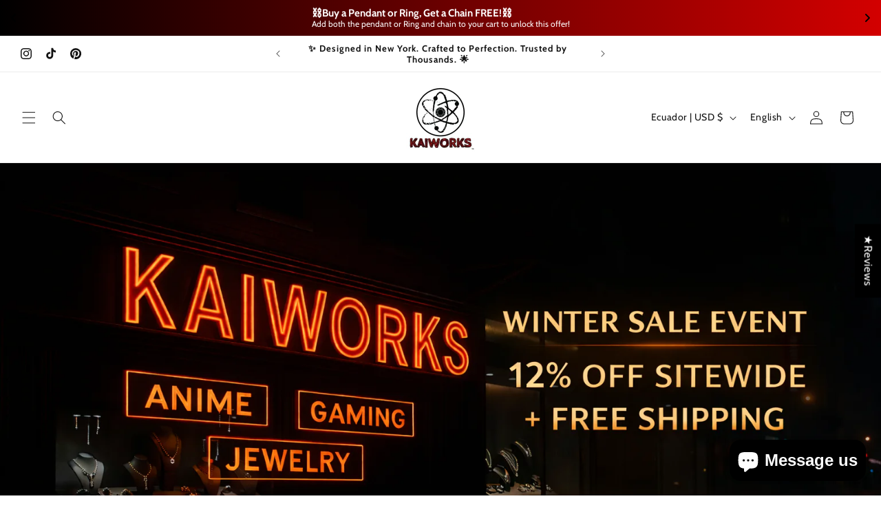

--- FILE ---
content_type: text/html; charset=utf-8
request_url: https://kaiworksnyc.com/en-sa/products/the-school-of-the-wolf-medallion
body_size: 73880
content:
<!doctype html>
<html class="js" lang="en">
  <head>
    <meta charset="utf-8">
    <meta http-equiv="X-UA-Compatible" content="IE=edge">
    <meta name="viewport" content="width=device-width,initial-scale=1">
    <meta name="theme-color" content="">
    <link rel="canonical" href="https://kaiworksnyc.com/en-sa/products/the-school-of-the-wolf-medallion"><link rel="icon" type="image/png" href="//kaiworksnyc.com/cdn/shop/files/KaiWorks-2.png?crop=center&height=32&v=1678896285&width=32"><link rel="preconnect" href="https://fonts.shopifycdn.com" crossorigin><title>
      The School of the Wolf Medallion
 &ndash; KAIWORKS</title>

    
      <meta name="description" content="Key Features: Solid 925 Sterling Silver: Timeless and durable for everyday wear. 18K Gold Vermeil: Premium 2.5 micron 18k gold plating over sterling silver for a luxurious touch. Antique Sterling Silver: Darkened recessed details for a rugged, weathered look. Tarnish-Resistant: Long-lasting shine with minimal upkeep. H">
    

    

<meta property="og:site_name" content="KAIWORKS">
<meta property="og:url" content="https://kaiworksnyc.com/en-sa/products/the-school-of-the-wolf-medallion">
<meta property="og:title" content="The School of the Wolf Medallion">
<meta property="og:type" content="product">
<meta property="og:description" content="Key Features: Solid 925 Sterling Silver: Timeless and durable for everyday wear. 18K Gold Vermeil: Premium 2.5 micron 18k gold plating over sterling silver for a luxurious touch. Antique Sterling Silver: Darkened recessed details for a rugged, weathered look. Tarnish-Resistant: Long-lasting shine with minimal upkeep. H"><meta property="og:image" content="http://kaiworksnyc.com/cdn/shop/files/witcher3_f2fafa60-e549-4d27-ae17-a55f146f046b.png?v=1762468252">
  <meta property="og:image:secure_url" content="https://kaiworksnyc.com/cdn/shop/files/witcher3_f2fafa60-e549-4d27-ae17-a55f146f046b.png?v=1762468252">
  <meta property="og:image:width" content="1024">
  <meta property="og:image:height" content="1024"><meta property="og:price:amount" content="150.00">
  <meta property="og:price:currency" content="USD"><meta name="twitter:card" content="summary_large_image">
<meta name="twitter:title" content="The School of the Wolf Medallion">
<meta name="twitter:description" content="Key Features: Solid 925 Sterling Silver: Timeless and durable for everyday wear. 18K Gold Vermeil: Premium 2.5 micron 18k gold plating over sterling silver for a luxurious touch. Antique Sterling Silver: Darkened recessed details for a rugged, weathered look. Tarnish-Resistant: Long-lasting shine with minimal upkeep. H">


    <script src="//kaiworksnyc.com/cdn/shop/t/31/assets/constants.js?v=132983761750457495441765217759" defer="defer"></script>
    <script src="//kaiworksnyc.com/cdn/shop/t/31/assets/pubsub.js?v=25310214064522200911765217760" defer="defer"></script>
    <script src="//kaiworksnyc.com/cdn/shop/t/31/assets/global.js?v=7301445359237545521765217759" defer="defer"></script>
    <script src="//kaiworksnyc.com/cdn/shop/t/31/assets/details-disclosure.js?v=13653116266235556501765217759" defer="defer"></script>
    <script src="//kaiworksnyc.com/cdn/shop/t/31/assets/details-modal.js?v=25581673532751508451765217759" defer="defer"></script>
    <script src="//kaiworksnyc.com/cdn/shop/t/31/assets/search-form.js?v=133129549252120666541765217760" defer="defer"></script><script src="//kaiworksnyc.com/cdn/shop/t/31/assets/animations.js?v=88693664871331136111765217758" defer="defer"></script><script>window.performance && window.performance.mark && window.performance.mark('shopify.content_for_header.start');</script><meta name="google-site-verification" content="9jrqGs271PtS6ThqsU09n1JrgbFDWY0Dcg88FSsysxk">
<meta name="facebook-domain-verification" content="ft95xv4031qz17ws5ly8i09bygl56e">
<meta id="shopify-digital-wallet" name="shopify-digital-wallet" content="/73678094646/digital_wallets/dialog">
<meta name="shopify-checkout-api-token" content="0ffee8077c97e8a18c31fb05dbd72476">
<meta id="in-context-paypal-metadata" data-shop-id="73678094646" data-venmo-supported="false" data-environment="production" data-locale="en_US" data-paypal-v4="true" data-currency="USD">
<link rel="alternate" hreflang="x-default" href="https://kaiworksnyc.com/products/the-school-of-the-wolf-medallion">
<link rel="alternate" hreflang="en" href="https://kaiworksnyc.com/products/the-school-of-the-wolf-medallion">
<link rel="alternate" hreflang="en-CA" href="https://kaiworksnyc.com/en-ca/products/the-school-of-the-wolf-medallion">
<link rel="alternate" hreflang="en-AU" href="https://kaiworksnyc.com/en-au/products/the-school-of-the-wolf-medallion">
<link rel="alternate" hreflang="en-NZ" href="https://kaiworksnyc.com/en-nz/products/the-school-of-the-wolf-medallion">
<link rel="alternate" hreflang="es-CR" href="https://kaiworksnyc.com/es-cm/products/the-school-of-the-wolf-medallion">
<link rel="alternate" hreflang="en-CR" href="https://kaiworksnyc.com/en-cm/products/the-school-of-the-wolf-medallion">
<link rel="alternate" hreflang="es-DO" href="https://kaiworksnyc.com/es-cm/products/the-school-of-the-wolf-medallion">
<link rel="alternate" hreflang="en-DO" href="https://kaiworksnyc.com/en-cm/products/the-school-of-the-wolf-medallion">
<link rel="alternate" hreflang="es-SV" href="https://kaiworksnyc.com/es-cm/products/the-school-of-the-wolf-medallion">
<link rel="alternate" hreflang="en-SV" href="https://kaiworksnyc.com/en-cm/products/the-school-of-the-wolf-medallion">
<link rel="alternate" hreflang="es-HN" href="https://kaiworksnyc.com/es-cm/products/the-school-of-the-wolf-medallion">
<link rel="alternate" hreflang="en-HN" href="https://kaiworksnyc.com/en-cm/products/the-school-of-the-wolf-medallion">
<link rel="alternate" hreflang="es-NI" href="https://kaiworksnyc.com/es-cm/products/the-school-of-the-wolf-medallion">
<link rel="alternate" hreflang="en-NI" href="https://kaiworksnyc.com/en-cm/products/the-school-of-the-wolf-medallion">
<link rel="alternate" hreflang="es-PA" href="https://kaiworksnyc.com/es-cm/products/the-school-of-the-wolf-medallion">
<link rel="alternate" hreflang="en-PA" href="https://kaiworksnyc.com/en-cm/products/the-school-of-the-wolf-medallion">
<link rel="alternate" hreflang="es-BS" href="https://kaiworksnyc.com/es-cm/products/the-school-of-the-wolf-medallion">
<link rel="alternate" hreflang="en-BS" href="https://kaiworksnyc.com/en-cm/products/the-school-of-the-wolf-medallion">
<link rel="alternate" hreflang="es-MX" href="https://kaiworksnyc.com/es-mx/products/the-school-of-the-wolf-medallion">
<link rel="alternate" hreflang="en-MX" href="https://kaiworksnyc.com/en-mx/products/the-school-of-the-wolf-medallion">
<link rel="alternate" hreflang="es-AR" href="https://kaiworksnyc.com/es-sa/products/the-school-of-the-wolf-medallion">
<link rel="alternate" hreflang="en-AR" href="https://kaiworksnyc.com/en-sa/products/the-school-of-the-wolf-medallion">
<link rel="alternate" hreflang="es-BR" href="https://kaiworksnyc.com/es-sa/products/the-school-of-the-wolf-medallion">
<link rel="alternate" hreflang="en-BR" href="https://kaiworksnyc.com/en-sa/products/the-school-of-the-wolf-medallion">
<link rel="alternate" hreflang="es-CL" href="https://kaiworksnyc.com/es-sa/products/the-school-of-the-wolf-medallion">
<link rel="alternate" hreflang="en-CL" href="https://kaiworksnyc.com/en-sa/products/the-school-of-the-wolf-medallion">
<link rel="alternate" hreflang="es-CO" href="https://kaiworksnyc.com/es-sa/products/the-school-of-the-wolf-medallion">
<link rel="alternate" hreflang="en-CO" href="https://kaiworksnyc.com/en-sa/products/the-school-of-the-wolf-medallion">
<link rel="alternate" hreflang="es-EC" href="https://kaiworksnyc.com/es-sa/products/the-school-of-the-wolf-medallion">
<link rel="alternate" hreflang="en-EC" href="https://kaiworksnyc.com/en-sa/products/the-school-of-the-wolf-medallion">
<link rel="alternate" hreflang="es-PY" href="https://kaiworksnyc.com/es-sa/products/the-school-of-the-wolf-medallion">
<link rel="alternate" hreflang="en-PY" href="https://kaiworksnyc.com/en-sa/products/the-school-of-the-wolf-medallion">
<link rel="alternate" hreflang="es-PE" href="https://kaiworksnyc.com/es-sa/products/the-school-of-the-wolf-medallion">
<link rel="alternate" hreflang="en-PE" href="https://kaiworksnyc.com/en-sa/products/the-school-of-the-wolf-medallion">
<link rel="alternate" hreflang="es-VE" href="https://kaiworksnyc.com/es-sa/products/the-school-of-the-wolf-medallion">
<link rel="alternate" hreflang="en-VE" href="https://kaiworksnyc.com/en-sa/products/the-school-of-the-wolf-medallion">
<link rel="alternate" hreflang="es-UY" href="https://kaiworksnyc.com/es-sa/products/the-school-of-the-wolf-medallion">
<link rel="alternate" hreflang="en-UY" href="https://kaiworksnyc.com/en-sa/products/the-school-of-the-wolf-medallion">
<link rel="alternate" hreflang="en-MC" href="https://kaiworksnyc.com/en-eu/products/the-school-of-the-wolf-medallion">
<link rel="alternate" hreflang="de-MC" href="https://kaiworksnyc.com/de-eu/products/the-school-of-the-wolf-medallion">
<link rel="alternate" hreflang="en-AT" href="https://kaiworksnyc.com/en-eu/products/the-school-of-the-wolf-medallion">
<link rel="alternate" hreflang="de-AT" href="https://kaiworksnyc.com/de-eu/products/the-school-of-the-wolf-medallion">
<link rel="alternate" hreflang="en-BE" href="https://kaiworksnyc.com/en-eu/products/the-school-of-the-wolf-medallion">
<link rel="alternate" hreflang="de-BE" href="https://kaiworksnyc.com/de-eu/products/the-school-of-the-wolf-medallion">
<link rel="alternate" hreflang="en-BG" href="https://kaiworksnyc.com/en-eu/products/the-school-of-the-wolf-medallion">
<link rel="alternate" hreflang="de-BG" href="https://kaiworksnyc.com/de-eu/products/the-school-of-the-wolf-medallion">
<link rel="alternate" hreflang="en-HR" href="https://kaiworksnyc.com/en-eu/products/the-school-of-the-wolf-medallion">
<link rel="alternate" hreflang="de-HR" href="https://kaiworksnyc.com/de-eu/products/the-school-of-the-wolf-medallion">
<link rel="alternate" hreflang="en-CY" href="https://kaiworksnyc.com/en-eu/products/the-school-of-the-wolf-medallion">
<link rel="alternate" hreflang="de-CY" href="https://kaiworksnyc.com/de-eu/products/the-school-of-the-wolf-medallion">
<link rel="alternate" hreflang="en-CZ" href="https://kaiworksnyc.com/en-eu/products/the-school-of-the-wolf-medallion">
<link rel="alternate" hreflang="de-CZ" href="https://kaiworksnyc.com/de-eu/products/the-school-of-the-wolf-medallion">
<link rel="alternate" hreflang="en-DK" href="https://kaiworksnyc.com/en-eu/products/the-school-of-the-wolf-medallion">
<link rel="alternate" hreflang="de-DK" href="https://kaiworksnyc.com/de-eu/products/the-school-of-the-wolf-medallion">
<link rel="alternate" hreflang="en-FI" href="https://kaiworksnyc.com/en-eu/products/the-school-of-the-wolf-medallion">
<link rel="alternate" hreflang="de-FI" href="https://kaiworksnyc.com/de-eu/products/the-school-of-the-wolf-medallion">
<link rel="alternate" hreflang="en-FR" href="https://kaiworksnyc.com/en-eu/products/the-school-of-the-wolf-medallion">
<link rel="alternate" hreflang="de-FR" href="https://kaiworksnyc.com/de-eu/products/the-school-of-the-wolf-medallion">
<link rel="alternate" hreflang="en-GR" href="https://kaiworksnyc.com/en-eu/products/the-school-of-the-wolf-medallion">
<link rel="alternate" hreflang="de-GR" href="https://kaiworksnyc.com/de-eu/products/the-school-of-the-wolf-medallion">
<link rel="alternate" hreflang="en-HU" href="https://kaiworksnyc.com/en-eu/products/the-school-of-the-wolf-medallion">
<link rel="alternate" hreflang="de-HU" href="https://kaiworksnyc.com/de-eu/products/the-school-of-the-wolf-medallion">
<link rel="alternate" hreflang="en-IE" href="https://kaiworksnyc.com/en-eu/products/the-school-of-the-wolf-medallion">
<link rel="alternate" hreflang="de-IE" href="https://kaiworksnyc.com/de-eu/products/the-school-of-the-wolf-medallion">
<link rel="alternate" hreflang="en-IT" href="https://kaiworksnyc.com/en-eu/products/the-school-of-the-wolf-medallion">
<link rel="alternate" hreflang="de-IT" href="https://kaiworksnyc.com/de-eu/products/the-school-of-the-wolf-medallion">
<link rel="alternate" hreflang="en-LV" href="https://kaiworksnyc.com/en-eu/products/the-school-of-the-wolf-medallion">
<link rel="alternate" hreflang="de-LV" href="https://kaiworksnyc.com/de-eu/products/the-school-of-the-wolf-medallion">
<link rel="alternate" hreflang="en-LT" href="https://kaiworksnyc.com/en-eu/products/the-school-of-the-wolf-medallion">
<link rel="alternate" hreflang="de-LT" href="https://kaiworksnyc.com/de-eu/products/the-school-of-the-wolf-medallion">
<link rel="alternate" hreflang="en-LU" href="https://kaiworksnyc.com/en-eu/products/the-school-of-the-wolf-medallion">
<link rel="alternate" hreflang="de-LU" href="https://kaiworksnyc.com/de-eu/products/the-school-of-the-wolf-medallion">
<link rel="alternate" hreflang="en-MT" href="https://kaiworksnyc.com/en-eu/products/the-school-of-the-wolf-medallion">
<link rel="alternate" hreflang="de-MT" href="https://kaiworksnyc.com/de-eu/products/the-school-of-the-wolf-medallion">
<link rel="alternate" hreflang="en-NL" href="https://kaiworksnyc.com/en-eu/products/the-school-of-the-wolf-medallion">
<link rel="alternate" hreflang="de-NL" href="https://kaiworksnyc.com/de-eu/products/the-school-of-the-wolf-medallion">
<link rel="alternate" hreflang="en-PL" href="https://kaiworksnyc.com/en-eu/products/the-school-of-the-wolf-medallion">
<link rel="alternate" hreflang="de-PL" href="https://kaiworksnyc.com/de-eu/products/the-school-of-the-wolf-medallion">
<link rel="alternate" hreflang="en-PT" href="https://kaiworksnyc.com/en-eu/products/the-school-of-the-wolf-medallion">
<link rel="alternate" hreflang="de-PT" href="https://kaiworksnyc.com/de-eu/products/the-school-of-the-wolf-medallion">
<link rel="alternate" hreflang="en-RO" href="https://kaiworksnyc.com/en-eu/products/the-school-of-the-wolf-medallion">
<link rel="alternate" hreflang="de-RO" href="https://kaiworksnyc.com/de-eu/products/the-school-of-the-wolf-medallion">
<link rel="alternate" hreflang="en-SK" href="https://kaiworksnyc.com/en-eu/products/the-school-of-the-wolf-medallion">
<link rel="alternate" hreflang="de-SK" href="https://kaiworksnyc.com/de-eu/products/the-school-of-the-wolf-medallion">
<link rel="alternate" hreflang="en-SI" href="https://kaiworksnyc.com/en-eu/products/the-school-of-the-wolf-medallion">
<link rel="alternate" hreflang="de-SI" href="https://kaiworksnyc.com/de-eu/products/the-school-of-the-wolf-medallion">
<link rel="alternate" hreflang="en-SE" href="https://kaiworksnyc.com/en-eu/products/the-school-of-the-wolf-medallion">
<link rel="alternate" hreflang="de-SE" href="https://kaiworksnyc.com/de-eu/products/the-school-of-the-wolf-medallion">
<link rel="alternate" hreflang="en-DE" href="https://kaiworksnyc.com/en-eu/products/the-school-of-the-wolf-medallion">
<link rel="alternate" hreflang="de-DE" href="https://kaiworksnyc.com/de-eu/products/the-school-of-the-wolf-medallion">
<link rel="alternate" hreflang="en-AX" href="https://kaiworksnyc.com/en-eu/products/the-school-of-the-wolf-medallion">
<link rel="alternate" hreflang="de-AX" href="https://kaiworksnyc.com/de-eu/products/the-school-of-the-wolf-medallion">
<link rel="alternate" hreflang="en-IL" href="https://kaiworksnyc.com/en-il/products/the-school-of-the-wolf-medallion">
<link rel="alternate" hreflang="en-GB" href="https://kaiworksnyc.com/en-uk/products/the-school-of-the-wolf-medallion">
<link rel="alternate" hreflang="es-ES" href="https://kaiworksnyc.com/es-es/products/the-school-of-the-wolf-medallion">
<link rel="alternate" hreflang="en-ES" href="https://kaiworksnyc.com/en-es/products/the-school-of-the-wolf-medallion">
<link rel="alternate" type="application/json+oembed" href="https://kaiworksnyc.com/en-sa/products/the-school-of-the-wolf-medallion.oembed">
<script async="async" src="/checkouts/internal/preloads.js?locale=en-EC"></script>
<link rel="preconnect" href="https://shop.app" crossorigin="anonymous">
<script async="async" src="https://shop.app/checkouts/internal/preloads.js?locale=en-EC&shop_id=73678094646" crossorigin="anonymous"></script>
<script id="apple-pay-shop-capabilities" type="application/json">{"shopId":73678094646,"countryCode":"US","currencyCode":"USD","merchantCapabilities":["supports3DS"],"merchantId":"gid:\/\/shopify\/Shop\/73678094646","merchantName":"KAIWORKS","requiredBillingContactFields":["postalAddress","email","phone"],"requiredShippingContactFields":["postalAddress","email","phone"],"shippingType":"shipping","supportedNetworks":["visa","masterCard","amex","discover","elo","jcb"],"total":{"type":"pending","label":"KAIWORKS","amount":"1.00"},"shopifyPaymentsEnabled":true,"supportsSubscriptions":true}</script>
<script id="shopify-features" type="application/json">{"accessToken":"0ffee8077c97e8a18c31fb05dbd72476","betas":["rich-media-storefront-analytics"],"domain":"kaiworksnyc.com","predictiveSearch":true,"shopId":73678094646,"locale":"en"}</script>
<script>var Shopify = Shopify || {};
Shopify.shop = "kaiworks-designs.myshopify.com";
Shopify.locale = "en";
Shopify.currency = {"active":"USD","rate":"1.0"};
Shopify.country = "EC";
Shopify.theme = {"name":"Updated copy of Redesign website","id":181541962038,"schema_name":"Dawn","schema_version":"15.4.1","theme_store_id":887,"role":"main"};
Shopify.theme.handle = "null";
Shopify.theme.style = {"id":null,"handle":null};
Shopify.cdnHost = "kaiworksnyc.com/cdn";
Shopify.routes = Shopify.routes || {};
Shopify.routes.root = "/en-sa/";</script>
<script type="module">!function(o){(o.Shopify=o.Shopify||{}).modules=!0}(window);</script>
<script>!function(o){function n(){var o=[];function n(){o.push(Array.prototype.slice.apply(arguments))}return n.q=o,n}var t=o.Shopify=o.Shopify||{};t.loadFeatures=n(),t.autoloadFeatures=n()}(window);</script>
<script>
  window.ShopifyPay = window.ShopifyPay || {};
  window.ShopifyPay.apiHost = "shop.app\/pay";
  window.ShopifyPay.redirectState = null;
</script>
<script id="shop-js-analytics" type="application/json">{"pageType":"product"}</script>
<script defer="defer" async type="module" src="//kaiworksnyc.com/cdn/shopifycloud/shop-js/modules/v2/client.init-shop-cart-sync_BdyHc3Nr.en.esm.js"></script>
<script defer="defer" async type="module" src="//kaiworksnyc.com/cdn/shopifycloud/shop-js/modules/v2/chunk.common_Daul8nwZ.esm.js"></script>
<script type="module">
  await import("//kaiworksnyc.com/cdn/shopifycloud/shop-js/modules/v2/client.init-shop-cart-sync_BdyHc3Nr.en.esm.js");
await import("//kaiworksnyc.com/cdn/shopifycloud/shop-js/modules/v2/chunk.common_Daul8nwZ.esm.js");

  window.Shopify.SignInWithShop?.initShopCartSync?.({"fedCMEnabled":true,"windoidEnabled":true});

</script>
<script defer="defer" async type="module" src="//kaiworksnyc.com/cdn/shopifycloud/shop-js/modules/v2/client.payment-terms_MV4M3zvL.en.esm.js"></script>
<script defer="defer" async type="module" src="//kaiworksnyc.com/cdn/shopifycloud/shop-js/modules/v2/chunk.common_Daul8nwZ.esm.js"></script>
<script defer="defer" async type="module" src="//kaiworksnyc.com/cdn/shopifycloud/shop-js/modules/v2/chunk.modal_CQq8HTM6.esm.js"></script>
<script type="module">
  await import("//kaiworksnyc.com/cdn/shopifycloud/shop-js/modules/v2/client.payment-terms_MV4M3zvL.en.esm.js");
await import("//kaiworksnyc.com/cdn/shopifycloud/shop-js/modules/v2/chunk.common_Daul8nwZ.esm.js");
await import("//kaiworksnyc.com/cdn/shopifycloud/shop-js/modules/v2/chunk.modal_CQq8HTM6.esm.js");

  
</script>
<script>
  window.Shopify = window.Shopify || {};
  if (!window.Shopify.featureAssets) window.Shopify.featureAssets = {};
  window.Shopify.featureAssets['shop-js'] = {"shop-cart-sync":["modules/v2/client.shop-cart-sync_QYOiDySF.en.esm.js","modules/v2/chunk.common_Daul8nwZ.esm.js"],"init-fed-cm":["modules/v2/client.init-fed-cm_DchLp9rc.en.esm.js","modules/v2/chunk.common_Daul8nwZ.esm.js"],"shop-button":["modules/v2/client.shop-button_OV7bAJc5.en.esm.js","modules/v2/chunk.common_Daul8nwZ.esm.js"],"init-windoid":["modules/v2/client.init-windoid_DwxFKQ8e.en.esm.js","modules/v2/chunk.common_Daul8nwZ.esm.js"],"shop-cash-offers":["modules/v2/client.shop-cash-offers_DWtL6Bq3.en.esm.js","modules/v2/chunk.common_Daul8nwZ.esm.js","modules/v2/chunk.modal_CQq8HTM6.esm.js"],"shop-toast-manager":["modules/v2/client.shop-toast-manager_CX9r1SjA.en.esm.js","modules/v2/chunk.common_Daul8nwZ.esm.js"],"init-shop-email-lookup-coordinator":["modules/v2/client.init-shop-email-lookup-coordinator_UhKnw74l.en.esm.js","modules/v2/chunk.common_Daul8nwZ.esm.js"],"pay-button":["modules/v2/client.pay-button_DzxNnLDY.en.esm.js","modules/v2/chunk.common_Daul8nwZ.esm.js"],"avatar":["modules/v2/client.avatar_BTnouDA3.en.esm.js"],"init-shop-cart-sync":["modules/v2/client.init-shop-cart-sync_BdyHc3Nr.en.esm.js","modules/v2/chunk.common_Daul8nwZ.esm.js"],"shop-login-button":["modules/v2/client.shop-login-button_D8B466_1.en.esm.js","modules/v2/chunk.common_Daul8nwZ.esm.js","modules/v2/chunk.modal_CQq8HTM6.esm.js"],"init-customer-accounts-sign-up":["modules/v2/client.init-customer-accounts-sign-up_C8fpPm4i.en.esm.js","modules/v2/client.shop-login-button_D8B466_1.en.esm.js","modules/v2/chunk.common_Daul8nwZ.esm.js","modules/v2/chunk.modal_CQq8HTM6.esm.js"],"init-shop-for-new-customer-accounts":["modules/v2/client.init-shop-for-new-customer-accounts_CVTO0Ztu.en.esm.js","modules/v2/client.shop-login-button_D8B466_1.en.esm.js","modules/v2/chunk.common_Daul8nwZ.esm.js","modules/v2/chunk.modal_CQq8HTM6.esm.js"],"init-customer-accounts":["modules/v2/client.init-customer-accounts_dRgKMfrE.en.esm.js","modules/v2/client.shop-login-button_D8B466_1.en.esm.js","modules/v2/chunk.common_Daul8nwZ.esm.js","modules/v2/chunk.modal_CQq8HTM6.esm.js"],"shop-follow-button":["modules/v2/client.shop-follow-button_CkZpjEct.en.esm.js","modules/v2/chunk.common_Daul8nwZ.esm.js","modules/v2/chunk.modal_CQq8HTM6.esm.js"],"lead-capture":["modules/v2/client.lead-capture_BntHBhfp.en.esm.js","modules/v2/chunk.common_Daul8nwZ.esm.js","modules/v2/chunk.modal_CQq8HTM6.esm.js"],"checkout-modal":["modules/v2/client.checkout-modal_CfxcYbTm.en.esm.js","modules/v2/chunk.common_Daul8nwZ.esm.js","modules/v2/chunk.modal_CQq8HTM6.esm.js"],"shop-login":["modules/v2/client.shop-login_Da4GZ2H6.en.esm.js","modules/v2/chunk.common_Daul8nwZ.esm.js","modules/v2/chunk.modal_CQq8HTM6.esm.js"],"payment-terms":["modules/v2/client.payment-terms_MV4M3zvL.en.esm.js","modules/v2/chunk.common_Daul8nwZ.esm.js","modules/v2/chunk.modal_CQq8HTM6.esm.js"]};
</script>
<script>(function() {
  var isLoaded = false;
  function asyncLoad() {
    if (isLoaded) return;
    isLoaded = true;
    var urls = ["\/\/cdn.shopify.com\/proxy\/3b056d6ded83563aeb813f5f07a76670ff652c111e37c8afb050f20ba5858d23\/bingshoppingtool-t2app-prod.trafficmanager.net\/api\/ShopifyMT\/v1\/uet\/tracking_script?shop=kaiworks-designs.myshopify.com\u0026sp-cache-control=cHVibGljLCBtYXgtYWdlPTkwMA"];
    for (var i = 0; i < urls.length; i++) {
      var s = document.createElement('script');
      s.type = 'text/javascript';
      s.async = true;
      s.src = urls[i];
      var x = document.getElementsByTagName('script')[0];
      x.parentNode.insertBefore(s, x);
    }
  };
  if(window.attachEvent) {
    window.attachEvent('onload', asyncLoad);
  } else {
    window.addEventListener('load', asyncLoad, false);
  }
})();</script>
<script id="__st">var __st={"a":73678094646,"offset":-18000,"reqid":"d873c47d-0598-4f27-8a9b-c3962cc967c8-1769029439","pageurl":"kaiworksnyc.com\/en-sa\/products\/the-school-of-the-wolf-medallion","u":"c5bd62c9b209","p":"product","rtyp":"product","rid":8859674902838};</script>
<script>window.ShopifyPaypalV4VisibilityTracking = true;</script>
<script id="captcha-bootstrap">!function(){'use strict';const t='contact',e='account',n='new_comment',o=[[t,t],['blogs',n],['comments',n],[t,'customer']],c=[[e,'customer_login'],[e,'guest_login'],[e,'recover_customer_password'],[e,'create_customer']],r=t=>t.map((([t,e])=>`form[action*='/${t}']:not([data-nocaptcha='true']) input[name='form_type'][value='${e}']`)).join(','),a=t=>()=>t?[...document.querySelectorAll(t)].map((t=>t.form)):[];function s(){const t=[...o],e=r(t);return a(e)}const i='password',u='form_key',d=['recaptcha-v3-token','g-recaptcha-response','h-captcha-response',i],f=()=>{try{return window.sessionStorage}catch{return}},m='__shopify_v',_=t=>t.elements[u];function p(t,e,n=!1){try{const o=window.sessionStorage,c=JSON.parse(o.getItem(e)),{data:r}=function(t){const{data:e,action:n}=t;return t[m]||n?{data:e,action:n}:{data:t,action:n}}(c);for(const[e,n]of Object.entries(r))t.elements[e]&&(t.elements[e].value=n);n&&o.removeItem(e)}catch(o){console.error('form repopulation failed',{error:o})}}const l='form_type',E='cptcha';function T(t){t.dataset[E]=!0}const w=window,h=w.document,L='Shopify',v='ce_forms',y='captcha';let A=!1;((t,e)=>{const n=(g='f06e6c50-85a8-45c8-87d0-21a2b65856fe',I='https://cdn.shopify.com/shopifycloud/storefront-forms-hcaptcha/ce_storefront_forms_captcha_hcaptcha.v1.5.2.iife.js',D={infoText:'Protected by hCaptcha',privacyText:'Privacy',termsText:'Terms'},(t,e,n)=>{const o=w[L][v],c=o.bindForm;if(c)return c(t,g,e,D).then(n);var r;o.q.push([[t,g,e,D],n]),r=I,A||(h.body.append(Object.assign(h.createElement('script'),{id:'captcha-provider',async:!0,src:r})),A=!0)});var g,I,D;w[L]=w[L]||{},w[L][v]=w[L][v]||{},w[L][v].q=[],w[L][y]=w[L][y]||{},w[L][y].protect=function(t,e){n(t,void 0,e),T(t)},Object.freeze(w[L][y]),function(t,e,n,w,h,L){const[v,y,A,g]=function(t,e,n){const i=e?o:[],u=t?c:[],d=[...i,...u],f=r(d),m=r(i),_=r(d.filter((([t,e])=>n.includes(e))));return[a(f),a(m),a(_),s()]}(w,h,L),I=t=>{const e=t.target;return e instanceof HTMLFormElement?e:e&&e.form},D=t=>v().includes(t);t.addEventListener('submit',(t=>{const e=I(t);if(!e)return;const n=D(e)&&!e.dataset.hcaptchaBound&&!e.dataset.recaptchaBound,o=_(e),c=g().includes(e)&&(!o||!o.value);(n||c)&&t.preventDefault(),c&&!n&&(function(t){try{if(!f())return;!function(t){const e=f();if(!e)return;const n=_(t);if(!n)return;const o=n.value;o&&e.removeItem(o)}(t);const e=Array.from(Array(32),(()=>Math.random().toString(36)[2])).join('');!function(t,e){_(t)||t.append(Object.assign(document.createElement('input'),{type:'hidden',name:u})),t.elements[u].value=e}(t,e),function(t,e){const n=f();if(!n)return;const o=[...t.querySelectorAll(`input[type='${i}']`)].map((({name:t})=>t)),c=[...d,...o],r={};for(const[a,s]of new FormData(t).entries())c.includes(a)||(r[a]=s);n.setItem(e,JSON.stringify({[m]:1,action:t.action,data:r}))}(t,e)}catch(e){console.error('failed to persist form',e)}}(e),e.submit())}));const S=(t,e)=>{t&&!t.dataset[E]&&(n(t,e.some((e=>e===t))),T(t))};for(const o of['focusin','change'])t.addEventListener(o,(t=>{const e=I(t);D(e)&&S(e,y())}));const B=e.get('form_key'),M=e.get(l),P=B&&M;t.addEventListener('DOMContentLoaded',(()=>{const t=y();if(P)for(const e of t)e.elements[l].value===M&&p(e,B);[...new Set([...A(),...v().filter((t=>'true'===t.dataset.shopifyCaptcha))])].forEach((e=>S(e,t)))}))}(h,new URLSearchParams(w.location.search),n,t,e,['guest_login'])})(!0,!0)}();</script>
<script integrity="sha256-4kQ18oKyAcykRKYeNunJcIwy7WH5gtpwJnB7kiuLZ1E=" data-source-attribution="shopify.loadfeatures" defer="defer" src="//kaiworksnyc.com/cdn/shopifycloud/storefront/assets/storefront/load_feature-a0a9edcb.js" crossorigin="anonymous"></script>
<script crossorigin="anonymous" defer="defer" src="//kaiworksnyc.com/cdn/shopifycloud/storefront/assets/shopify_pay/storefront-65b4c6d7.js?v=20250812"></script>
<script data-source-attribution="shopify.dynamic_checkout.dynamic.init">var Shopify=Shopify||{};Shopify.PaymentButton=Shopify.PaymentButton||{isStorefrontPortableWallets:!0,init:function(){window.Shopify.PaymentButton.init=function(){};var t=document.createElement("script");t.src="https://kaiworksnyc.com/cdn/shopifycloud/portable-wallets/latest/portable-wallets.en.js",t.type="module",document.head.appendChild(t)}};
</script>
<script data-source-attribution="shopify.dynamic_checkout.buyer_consent">
  function portableWalletsHideBuyerConsent(e){var t=document.getElementById("shopify-buyer-consent"),n=document.getElementById("shopify-subscription-policy-button");t&&n&&(t.classList.add("hidden"),t.setAttribute("aria-hidden","true"),n.removeEventListener("click",e))}function portableWalletsShowBuyerConsent(e){var t=document.getElementById("shopify-buyer-consent"),n=document.getElementById("shopify-subscription-policy-button");t&&n&&(t.classList.remove("hidden"),t.removeAttribute("aria-hidden"),n.addEventListener("click",e))}window.Shopify?.PaymentButton&&(window.Shopify.PaymentButton.hideBuyerConsent=portableWalletsHideBuyerConsent,window.Shopify.PaymentButton.showBuyerConsent=portableWalletsShowBuyerConsent);
</script>
<script data-source-attribution="shopify.dynamic_checkout.cart.bootstrap">document.addEventListener("DOMContentLoaded",(function(){function t(){return document.querySelector("shopify-accelerated-checkout-cart, shopify-accelerated-checkout")}if(t())Shopify.PaymentButton.init();else{new MutationObserver((function(e,n){t()&&(Shopify.PaymentButton.init(),n.disconnect())})).observe(document.body,{childList:!0,subtree:!0})}}));
</script>
<script id='scb4127' type='text/javascript' async='' src='https://kaiworksnyc.com/cdn/shopifycloud/privacy-banner/storefront-banner.js'></script><link id="shopify-accelerated-checkout-styles" rel="stylesheet" media="screen" href="https://kaiworksnyc.com/cdn/shopifycloud/portable-wallets/latest/accelerated-checkout-backwards-compat.css" crossorigin="anonymous">
<style id="shopify-accelerated-checkout-cart">
        #shopify-buyer-consent {
  margin-top: 1em;
  display: inline-block;
  width: 100%;
}

#shopify-buyer-consent.hidden {
  display: none;
}

#shopify-subscription-policy-button {
  background: none;
  border: none;
  padding: 0;
  text-decoration: underline;
  font-size: inherit;
  cursor: pointer;
}

#shopify-subscription-policy-button::before {
  box-shadow: none;
}

      </style>
<script id="sections-script" data-sections="header" defer="defer" src="//kaiworksnyc.com/cdn/shop/t/31/compiled_assets/scripts.js?v=12841"></script>
<script>window.performance && window.performance.mark && window.performance.mark('shopify.content_for_header.end');</script>


    <style data-shopify>
      @font-face {
  font-family: Cabin;
  font-weight: 400;
  font-style: normal;
  font-display: swap;
  src: url("//kaiworksnyc.com/cdn/fonts/cabin/cabin_n4.cefc6494a78f87584a6f312fea532919154f66fe.woff2") format("woff2"),
       url("//kaiworksnyc.com/cdn/fonts/cabin/cabin_n4.8c16611b00f59d27f4b27ce4328dfe514ce77517.woff") format("woff");
}

      @font-face {
  font-family: Cabin;
  font-weight: 700;
  font-style: normal;
  font-display: swap;
  src: url("//kaiworksnyc.com/cdn/fonts/cabin/cabin_n7.255204a342bfdbc9ae2017bd4e6a90f8dbb2f561.woff2") format("woff2"),
       url("//kaiworksnyc.com/cdn/fonts/cabin/cabin_n7.e2afa22a0d0f4b64da3569c990897429d40ff5c0.woff") format("woff");
}

      @font-face {
  font-family: Cabin;
  font-weight: 400;
  font-style: italic;
  font-display: swap;
  src: url("//kaiworksnyc.com/cdn/fonts/cabin/cabin_i4.d89c1b32b09ecbc46c12781fcf7b2085f17c0be9.woff2") format("woff2"),
       url("//kaiworksnyc.com/cdn/fonts/cabin/cabin_i4.0a521b11d0b69adfc41e22a263eec7c02aecfe99.woff") format("woff");
}

      @font-face {
  font-family: Cabin;
  font-weight: 700;
  font-style: italic;
  font-display: swap;
  src: url("//kaiworksnyc.com/cdn/fonts/cabin/cabin_i7.ef2404c08a493e7ccbc92d8c39adf683f40e1fb5.woff2") format("woff2"),
       url("//kaiworksnyc.com/cdn/fonts/cabin/cabin_i7.480421791818000fc8a5d4134822321b5d7964f8.woff") format("woff");
}

      @font-face {
  font-family: Cabin;
  font-weight: 700;
  font-style: normal;
  font-display: swap;
  src: url("//kaiworksnyc.com/cdn/fonts/cabin/cabin_n7.255204a342bfdbc9ae2017bd4e6a90f8dbb2f561.woff2") format("woff2"),
       url("//kaiworksnyc.com/cdn/fonts/cabin/cabin_n7.e2afa22a0d0f4b64da3569c990897429d40ff5c0.woff") format("woff");
}


      
        :root,
        .color-background-1 {
          --color-background: 255,255,255;
        
          --gradient-background: #ffffff;
        

        

        --color-foreground: 18,18,18;
        --color-background-contrast: 191,191,191;
        --color-shadow: 18,18,18;
        --color-button: 18,18,18;
        --color-button-text: 255,255,255;
        --color-secondary-button: 255,255,255;
        --color-secondary-button-text: 18,18,18;
        --color-link: 18,18,18;
        --color-badge-foreground: 18,18,18;
        --color-badge-background: 255,255,255;
        --color-badge-border: 18,18,18;
        --payment-terms-background-color: rgb(255 255 255);
      }
      
        
        .color-background-2 {
          --color-background: 243,243,243;
        
          --gradient-background: #f3f3f3;
        

        

        --color-foreground: 18,18,18;
        --color-background-contrast: 179,179,179;
        --color-shadow: 18,18,18;
        --color-button: 18,18,18;
        --color-button-text: 243,243,243;
        --color-secondary-button: 243,243,243;
        --color-secondary-button-text: 18,18,18;
        --color-link: 18,18,18;
        --color-badge-foreground: 18,18,18;
        --color-badge-background: 243,243,243;
        --color-badge-border: 18,18,18;
        --payment-terms-background-color: rgb(243 243 243);
      }
      
        
        .color-inverse {
          --color-background: 18,18,18;
        
          --gradient-background: #121212;
        

        

        --color-foreground: 255,255,255;
        --color-background-contrast: 146,146,146;
        --color-shadow: 18,18,18;
        --color-button: 255,255,255;
        --color-button-text: 18,18,18;
        --color-secondary-button: 18,18,18;
        --color-secondary-button-text: 255,255,255;
        --color-link: 255,255,255;
        --color-badge-foreground: 255,255,255;
        --color-badge-background: 18,18,18;
        --color-badge-border: 255,255,255;
        --payment-terms-background-color: rgb(18 18 18);
      }
      
        
        .color-accent-1 {
          --color-background: 18,18,18;
        
          --gradient-background: #121212;
        

        

        --color-foreground: 255,255,255;
        --color-background-contrast: 146,146,146;
        --color-shadow: 18,18,18;
        --color-button: 255,255,255;
        --color-button-text: 18,18,18;
        --color-secondary-button: 18,18,18;
        --color-secondary-button-text: 255,255,255;
        --color-link: 255,255,255;
        --color-badge-foreground: 255,255,255;
        --color-badge-background: 18,18,18;
        --color-badge-border: 255,255,255;
        --payment-terms-background-color: rgb(18 18 18);
      }
      
        
        .color-accent-2 {
          --color-background: 211,0,0;
        
          --gradient-background: #d30000;
        

        

        --color-foreground: 255,255,255;
        --color-background-contrast: 236,0,0;
        --color-shadow: 18,18,18;
        --color-button: 255,255,255;
        --color-button-text: 211,0,0;
        --color-secondary-button: 211,0,0;
        --color-secondary-button-text: 255,255,255;
        --color-link: 255,255,255;
        --color-badge-foreground: 255,255,255;
        --color-badge-background: 211,0,0;
        --color-badge-border: 255,255,255;
        --payment-terms-background-color: rgb(211 0 0);
      }
      

      body, .color-background-1, .color-background-2, .color-inverse, .color-accent-1, .color-accent-2 {
        color: rgba(var(--color-foreground), 0.75);
        background-color: rgb(var(--color-background));
      }

      :root {
        --font-body-family: Cabin, sans-serif;
        --font-body-style: normal;
        --font-body-weight: 400;
        --font-body-weight-bold: 700;

        --font-heading-family: Cabin, sans-serif;
        --font-heading-style: normal;
        --font-heading-weight: 700;

        --font-body-scale: 1.0;
        --font-heading-scale: 1.0;

        --media-padding: px;
        --media-border-opacity: 0.05;
        --media-border-width: 1px;
        --media-radius: 0px;
        --media-shadow-opacity: 0.0;
        --media-shadow-horizontal-offset: 0px;
        --media-shadow-vertical-offset: 4px;
        --media-shadow-blur-radius: 5px;
        --media-shadow-visible: 0;

        --page-width: 160rem;
        --page-width-margin: 0rem;

        --product-card-image-padding: 0.0rem;
        --product-card-corner-radius: 0.0rem;
        --product-card-text-alignment: center;
        --product-card-border-width: 0.0rem;
        --product-card-border-opacity: 0.1;
        --product-card-shadow-opacity: 0.0;
        --product-card-shadow-visible: 0;
        --product-card-shadow-horizontal-offset: 0.0rem;
        --product-card-shadow-vertical-offset: 0.4rem;
        --product-card-shadow-blur-radius: 0.5rem;

        --collection-card-image-padding: 0.0rem;
        --collection-card-corner-radius: 0.0rem;
        --collection-card-text-alignment: center;
        --collection-card-border-width: 0.0rem;
        --collection-card-border-opacity: 0.1;
        --collection-card-shadow-opacity: 0.0;
        --collection-card-shadow-visible: 0;
        --collection-card-shadow-horizontal-offset: 0.0rem;
        --collection-card-shadow-vertical-offset: 0.4rem;
        --collection-card-shadow-blur-radius: 0.5rem;

        --blog-card-image-padding: 0.0rem;
        --blog-card-corner-radius: 0.0rem;
        --blog-card-text-alignment: center;
        --blog-card-border-width: 0.0rem;
        --blog-card-border-opacity: 0.1;
        --blog-card-shadow-opacity: 0.0;
        --blog-card-shadow-visible: 0;
        --blog-card-shadow-horizontal-offset: 0.0rem;
        --blog-card-shadow-vertical-offset: 0.4rem;
        --blog-card-shadow-blur-radius: 0.5rem;

        --badge-corner-radius: 4.0rem;

        --popup-border-width: 1px;
        --popup-border-opacity: 0.1;
        --popup-corner-radius: 0px;
        --popup-shadow-opacity: 0.0;
        --popup-shadow-horizontal-offset: 0px;
        --popup-shadow-vertical-offset: 4px;
        --popup-shadow-blur-radius: 5px;

        --drawer-border-width: 1px;
        --drawer-border-opacity: 0.1;
        --drawer-shadow-opacity: 0.0;
        --drawer-shadow-horizontal-offset: 0px;
        --drawer-shadow-vertical-offset: 4px;
        --drawer-shadow-blur-radius: 5px;

        --spacing-sections-desktop: 0px;
        --spacing-sections-mobile: 0px;

        --grid-desktop-vertical-spacing: 8px;
        --grid-desktop-horizontal-spacing: 8px;
        --grid-mobile-vertical-spacing: 4px;
        --grid-mobile-horizontal-spacing: 4px;

        --text-boxes-border-opacity: 0.1;
        --text-boxes-border-width: 0px;
        --text-boxes-radius: 0px;
        --text-boxes-shadow-opacity: 0.0;
        --text-boxes-shadow-visible: 0;
        --text-boxes-shadow-horizontal-offset: 0px;
        --text-boxes-shadow-vertical-offset: 4px;
        --text-boxes-shadow-blur-radius: 5px;

        --buttons-radius: 0px;
        --buttons-radius-outset: 0px;
        --buttons-border-width: 1px;
        --buttons-border-opacity: 1.0;
        --buttons-shadow-opacity: 0.0;
        --buttons-shadow-visible: 0;
        --buttons-shadow-horizontal-offset: 0px;
        --buttons-shadow-vertical-offset: 4px;
        --buttons-shadow-blur-radius: 5px;
        --buttons-border-offset: 0px;

        --inputs-radius: 0px;
        --inputs-border-width: 1px;
        --inputs-border-opacity: 0.5;
        --inputs-shadow-opacity: 0.0;
        --inputs-shadow-horizontal-offset: 0px;
        --inputs-margin-offset: 0px;
        --inputs-shadow-vertical-offset: 0px;
        --inputs-shadow-blur-radius: 5px;
        --inputs-radius-outset: 0px;

        --variant-pills-radius: 40px;
        --variant-pills-border-width: 1px;
        --variant-pills-border-opacity: 0.55;
        --variant-pills-shadow-opacity: 0.0;
        --variant-pills-shadow-horizontal-offset: 0px;
        --variant-pills-shadow-vertical-offset: 4px;
        --variant-pills-shadow-blur-radius: 5px;
      }

      *,
      *::before,
      *::after {
        box-sizing: inherit;
      }

      html {
        box-sizing: border-box;
        font-size: calc(var(--font-body-scale) * 62.5%);
        height: 100%;
      }

      body {
        display: grid;
        grid-template-rows: auto auto 1fr auto;
        grid-template-columns: 100%;
        min-height: 100%;
        margin: 0;
        font-size: 1.5rem;
        letter-spacing: 0.06rem;
        line-height: calc(1 + 0.8 / var(--font-body-scale));
        font-family: var(--font-body-family);
        font-style: var(--font-body-style);
        font-weight: var(--font-body-weight);
      }

      @media screen and (min-width: 750px) {
        body {
          font-size: 1.6rem;
        }
      }
    </style>

    <link href="//kaiworksnyc.com/cdn/shop/t/31/assets/base.css?v=159841507637079171801765217758" rel="stylesheet" type="text/css" media="all" />
    <link rel="stylesheet" href="//kaiworksnyc.com/cdn/shop/t/31/assets/component-cart-items.css?v=13033300910818915211765217758" media="print" onload="this.media='all'">
      <link rel="preload" as="font" href="//kaiworksnyc.com/cdn/fonts/cabin/cabin_n4.cefc6494a78f87584a6f312fea532919154f66fe.woff2" type="font/woff2" crossorigin>
      

      <link rel="preload" as="font" href="//kaiworksnyc.com/cdn/fonts/cabin/cabin_n7.255204a342bfdbc9ae2017bd4e6a90f8dbb2f561.woff2" type="font/woff2" crossorigin>
      
<link href="//kaiworksnyc.com/cdn/shop/t/31/assets/component-localization-form.css?v=170315343355214948141765217759" rel="stylesheet" type="text/css" media="all" />
      <script src="//kaiworksnyc.com/cdn/shop/t/31/assets/localization-form.js?v=144176611646395275351765217760" defer="defer"></script><link
        rel="stylesheet"
        href="//kaiworksnyc.com/cdn/shop/t/31/assets/component-predictive-search.css?v=118923337488134913561765217759"
        media="print"
        onload="this.media='all'"
      ><script>
      if (Shopify.designMode) {
        document.documentElement.classList.add('shopify-design-mode');
      }
    </script>
  <!-- BEGIN app block: shopify://apps/judge-me-reviews/blocks/judgeme_core/61ccd3b1-a9f2-4160-9fe9-4fec8413e5d8 --><!-- Start of Judge.me Core -->






<link rel="dns-prefetch" href="https://cdnwidget.judge.me">
<link rel="dns-prefetch" href="https://cdn.judge.me">
<link rel="dns-prefetch" href="https://cdn1.judge.me">
<link rel="dns-prefetch" href="https://api.judge.me">

<script data-cfasync='false' class='jdgm-settings-script'>window.jdgmSettings={"pagination":5,"disable_web_reviews":true,"badge_no_review_text":"No reviews","badge_n_reviews_text":"{{ n }} review/reviews","badge_star_color":"#000000","hide_badge_preview_if_no_reviews":true,"badge_hide_text":false,"enforce_center_preview_badge":false,"widget_title":"Customer Reviews","widget_open_form_text":"Write a review","widget_close_form_text":"Cancel review","widget_refresh_page_text":"Refresh page","widget_summary_text":"Based on {{ number_of_reviews }} review/reviews","widget_no_review_text":"Be the first to write a review","widget_name_field_text":"Display name","widget_verified_name_field_text":"Verified Name (public)","widget_name_placeholder_text":"Display name","widget_required_field_error_text":"This field is required.","widget_email_field_text":"Email address","widget_verified_email_field_text":"Verified Email (private, can not be edited)","widget_email_placeholder_text":"Your email address","widget_email_field_error_text":"Please enter a valid email address.","widget_rating_field_text":"Rating","widget_review_title_field_text":"Review Title","widget_review_title_placeholder_text":"Give your review a title","widget_review_body_field_text":"Review content","widget_review_body_placeholder_text":"Start writing here...","widget_pictures_field_text":"Picture/Video (optional)","widget_submit_review_text":"Submit Review","widget_submit_verified_review_text":"Submit Verified Review","widget_submit_success_msg_with_auto_publish":"Thank you! Please refresh the page in a few moments to see your review. You can remove or edit your review by logging into \u003ca href='https://judge.me/login' target='_blank' rel='nofollow noopener'\u003eJudge.me\u003c/a\u003e","widget_submit_success_msg_no_auto_publish":"Thank you! Your review will be published as soon as it is approved by the shop admin. You can remove or edit your review by logging into \u003ca href='https://judge.me/login' target='_blank' rel='nofollow noopener'\u003eJudge.me\u003c/a\u003e","widget_show_default_reviews_out_of_total_text":"Showing {{ n_reviews_shown }} out of {{ n_reviews }} reviews.","widget_show_all_link_text":"Show all","widget_show_less_link_text":"Show less","widget_author_said_text":"{{ reviewer_name }} said:","widget_days_text":"{{ n }} days ago","widget_weeks_text":"{{ n }} week/weeks ago","widget_months_text":"{{ n }} month/months ago","widget_years_text":"{{ n }} year/years ago","widget_yesterday_text":"Yesterday","widget_today_text":"Today","widget_replied_text":"\u003e\u003e {{ shop_name }} replied:","widget_read_more_text":"Read more","widget_reviewer_name_as_initial":"last_initial","widget_rating_filter_color":"#fbcd0a","widget_rating_filter_see_all_text":"See all reviews","widget_sorting_most_recent_text":"Most Recent","widget_sorting_highest_rating_text":"Highest Rating","widget_sorting_lowest_rating_text":"Lowest Rating","widget_sorting_with_pictures_text":"Only Pictures","widget_sorting_most_helpful_text":"Most Helpful","widget_open_question_form_text":"Ask a question","widget_reviews_subtab_text":"Reviews","widget_questions_subtab_text":"Questions","widget_question_label_text":"Question","widget_answer_label_text":"Answer","widget_question_placeholder_text":"Write your question here","widget_submit_question_text":"Submit Question","widget_question_submit_success_text":"Thank you for your question! We will notify you once it gets answered.","widget_star_color":"#000000","verified_badge_text":"Verified","verified_badge_bg_color":"","verified_badge_text_color":"","verified_badge_placement":"left-of-reviewer-name","widget_review_max_height":"","widget_hide_border":false,"widget_social_share":false,"widget_thumb":false,"widget_review_location_show":false,"widget_location_format":"","all_reviews_include_out_of_store_products":true,"all_reviews_out_of_store_text":"(out of store)","all_reviews_pagination":100,"all_reviews_product_name_prefix_text":"about","enable_review_pictures":true,"enable_question_anwser":false,"widget_theme":"","review_date_format":"mm/dd/yyyy","default_sort_method":"most-recent","widget_product_reviews_subtab_text":"Product Reviews","widget_shop_reviews_subtab_text":"Shop Reviews","widget_other_products_reviews_text":"Reviews for other products","widget_store_reviews_subtab_text":"Store reviews","widget_no_store_reviews_text":"This store hasn't received any reviews yet","widget_web_restriction_product_reviews_text":"This product hasn't received any reviews yet","widget_no_items_text":"No items found","widget_show_more_text":"Show more","widget_write_a_store_review_text":"Write a Store Review","widget_other_languages_heading":"Reviews in Other Languages","widget_translate_review_text":"Translate review to {{ language }}","widget_translating_review_text":"Translating...","widget_show_original_translation_text":"Show original ({{ language }})","widget_translate_review_failed_text":"Review couldn't be translated.","widget_translate_review_retry_text":"Retry","widget_translate_review_try_again_later_text":"Try again later","show_product_url_for_grouped_product":false,"widget_sorting_pictures_first_text":"Pictures First","show_pictures_on_all_rev_page_mobile":true,"show_pictures_on_all_rev_page_desktop":true,"floating_tab_hide_mobile_install_preference":false,"floating_tab_button_name":"★Reviews","floating_tab_title":"Customers Reviews","floating_tab_button_color":"#FFFFFF","floating_tab_button_background_color":"#000000","floating_tab_url":"https://kaiworksnyc.com/pages/happy-customers","floating_tab_url_enabled":true,"floating_tab_tab_style":"text","all_reviews_text_badge_text":"Customers rate us {{ shop.metafields.judgeme.all_reviews_rating | round: 1 }}/5 based on {{ shop.metafields.judgeme.all_reviews_count }} reviews.","all_reviews_text_badge_text_branded_style":"{{ shop.metafields.judgeme.all_reviews_rating | round: 1 }} out of 5 stars based on {{ shop.metafields.judgeme.all_reviews_count }} reviews","is_all_reviews_text_badge_a_link":true,"show_stars_for_all_reviews_text_badge":false,"all_reviews_text_badge_url":"","all_reviews_text_style":"branded","all_reviews_text_color_style":"custom","all_reviews_text_color":"#000000","all_reviews_text_show_jm_brand":true,"featured_carousel_show_header":true,"featured_carousel_title":"Customer feedback","testimonials_carousel_title":"Customers are saying","videos_carousel_title":"Real customer stories","cards_carousel_title":"Customers are saying","featured_carousel_count_text":"from {{ n }} reviews","featured_carousel_add_link_to_all_reviews_page":true,"featured_carousel_url":"https://kaiworksnyc.com/pages/happy-customers","featured_carousel_show_images":true,"featured_carousel_autoslide_interval":7,"featured_carousel_arrows_on_the_sides":false,"featured_carousel_height":250,"featured_carousel_width":80,"featured_carousel_image_size":100,"featured_carousel_image_height":250,"featured_carousel_arrow_color":"#000000","verified_count_badge_style":"branded","verified_count_badge_orientation":"horizontal","verified_count_badge_color_style":"monochromatic_version","verified_count_badge_color":"#000000","is_verified_count_badge_a_link":false,"verified_count_badge_url":"","verified_count_badge_show_jm_brand":true,"widget_rating_preset_default":5,"widget_first_sub_tab":"product-reviews","widget_show_histogram":true,"widget_histogram_use_custom_color":false,"widget_pagination_use_custom_color":false,"widget_star_use_custom_color":false,"widget_verified_badge_use_custom_color":false,"widget_write_review_use_custom_color":false,"picture_reminder_submit_button":"Upload Pictures","enable_review_videos":false,"mute_video_by_default":true,"widget_sorting_videos_first_text":"Videos First","widget_review_pending_text":"Pending","featured_carousel_items_for_large_screen":5,"social_share_options_order":"Facebook","remove_microdata_snippet":true,"disable_json_ld":false,"enable_json_ld_products":false,"preview_badge_show_question_text":false,"preview_badge_no_question_text":"No questions","preview_badge_n_question_text":"{{ number_of_questions }} question/questions","qa_badge_show_icon":false,"qa_badge_position":"same-row","remove_judgeme_branding":false,"widget_add_search_bar":false,"widget_search_bar_placeholder":"Search","widget_sorting_verified_only_text":"Verified only","featured_carousel_theme":"gallery","featured_carousel_show_rating":true,"featured_carousel_show_title":true,"featured_carousel_show_body":true,"featured_carousel_show_date":true,"featured_carousel_show_reviewer":true,"featured_carousel_show_product":true,"featured_carousel_header_background_color":"#108474","featured_carousel_header_text_color":"#ffffff","featured_carousel_name_product_separator":"reviewed","featured_carousel_full_star_background":"#108474","featured_carousel_empty_star_background":"#dadada","featured_carousel_vertical_theme_background":"#f9fafb","featured_carousel_verified_badge_enable":false,"featured_carousel_verified_badge_color":"#000000","featured_carousel_border_style":"round","featured_carousel_review_line_length_limit":3,"featured_carousel_more_reviews_button_text":"Read more reviews","featured_carousel_view_product_button_text":"View product","all_reviews_page_load_reviews_on":"scroll","all_reviews_page_load_more_text":"Load More Reviews","disable_fb_tab_reviews":false,"enable_ajax_cdn_cache":false,"widget_advanced_speed_features":5,"widget_public_name_text":"displayed publicly like","default_reviewer_name":"John Smith","default_reviewer_name_has_non_latin":true,"widget_reviewer_anonymous":"Anonymous","medals_widget_title":"Judge.me Review Medals","medals_widget_background_color":"#ffffff","medals_widget_position":"footer_all_pages","medals_widget_border_color":"#f9fafb","medals_widget_verified_text_position":"left","medals_widget_use_monochromatic_version":true,"medals_widget_elements_color":"#000000","show_reviewer_avatar":true,"widget_invalid_yt_video_url_error_text":"Not a YouTube video URL","widget_max_length_field_error_text":"Please enter no more than {0} characters.","widget_show_country_flag":true,"widget_show_collected_via_shop_app":true,"widget_verified_by_shop_badge_style":"dark","widget_verified_by_shop_text":"Verified by Shop","widget_show_photo_gallery":true,"widget_load_with_code_splitting":true,"widget_ugc_install_preference":false,"widget_ugc_title":"Made by us, Shared by you","widget_ugc_subtitle":"Tag us to see your picture featured in our page","widget_ugc_arrows_color":"#ffffff","widget_ugc_primary_button_text":"Buy Now","widget_ugc_primary_button_background_color":"#108474","widget_ugc_primary_button_text_color":"#ffffff","widget_ugc_primary_button_border_width":"0","widget_ugc_primary_button_border_style":"none","widget_ugc_primary_button_border_color":"#108474","widget_ugc_primary_button_border_radius":"25","widget_ugc_secondary_button_text":"Load More","widget_ugc_secondary_button_background_color":"#ffffff","widget_ugc_secondary_button_text_color":"#108474","widget_ugc_secondary_button_border_width":"2","widget_ugc_secondary_button_border_style":"solid","widget_ugc_secondary_button_border_color":"#108474","widget_ugc_secondary_button_border_radius":"25","widget_ugc_reviews_button_text":"View Reviews","widget_ugc_reviews_button_background_color":"#ffffff","widget_ugc_reviews_button_text_color":"#108474","widget_ugc_reviews_button_border_width":"2","widget_ugc_reviews_button_border_style":"solid","widget_ugc_reviews_button_border_color":"#108474","widget_ugc_reviews_button_border_radius":"25","widget_ugc_reviews_button_link_to":"judgeme-reviews-page","widget_ugc_show_post_date":true,"widget_ugc_max_width":"800","widget_rating_metafield_value_type":true,"widget_primary_color":"#000000","widget_enable_secondary_color":true,"widget_secondary_color":"#e8e8e8","widget_summary_average_rating_text":"{{ average_rating }} out of 5","widget_media_grid_title":"Customer photos \u0026 videos","widget_media_grid_see_more_text":"See more","widget_round_style":false,"widget_show_product_medals":true,"widget_verified_by_judgeme_text":"Verified by Judge.me","widget_show_store_medals":false,"widget_verified_by_judgeme_text_in_store_medals":"Verified","widget_media_field_exceed_quantity_message":"Sorry, we can only accept {{ max_media }} for one review.","widget_media_field_exceed_limit_message":"{{ file_name }} is too large, please select a {{ media_type }} less than {{ size_limit }}MB.","widget_review_submitted_text":"Review Submitted!","widget_question_submitted_text":"Question Submitted!","widget_close_form_text_question":"Cancel","widget_write_your_answer_here_text":"Write your answer here","widget_enabled_branded_link":true,"widget_show_collected_by_judgeme":false,"widget_reviewer_name_color":"","widget_write_review_text_color":"","widget_write_review_bg_color":"","widget_collected_by_judgeme_text":"collected by Judge.me","widget_pagination_type":"load_more","widget_load_more_text":"Load More","widget_load_more_color":"#108474","widget_full_review_text":"Full Review","widget_read_more_reviews_text":"Read More Reviews","widget_read_questions_text":"Read Questions","widget_questions_and_answers_text":"Questions \u0026 Answers","widget_verified_by_text":"Verified by","widget_verified_text":"Verified","widget_number_of_reviews_text":"{{ number_of_reviews }} reviews","widget_back_button_text":"Back","widget_next_button_text":"Next","widget_custom_forms_filter_button":"Filters","custom_forms_style":"vertical","widget_show_review_information":false,"how_reviews_are_collected":"How reviews are collected?","widget_show_review_keywords":false,"widget_gdpr_statement":"How we use your data: We'll only contact you about the review you left, and only if necessary. By submitting your review, you agree to Judge.me's \u003ca href='https://judge.me/terms' target='_blank' rel='nofollow noopener'\u003eterms\u003c/a\u003e, \u003ca href='https://judge.me/privacy' target='_blank' rel='nofollow noopener'\u003eprivacy\u003c/a\u003e and \u003ca href='https://judge.me/content-policy' target='_blank' rel='nofollow noopener'\u003econtent\u003c/a\u003e policies.","widget_multilingual_sorting_enabled":true,"widget_translate_review_content_enabled":false,"widget_translate_review_content_method":"manual","popup_widget_review_selection":"automatically","popup_widget_round_border_style":true,"popup_widget_show_title":true,"popup_widget_show_body":true,"popup_widget_show_reviewer":false,"popup_widget_show_product":true,"popup_widget_show_pictures":true,"popup_widget_use_review_picture":true,"popup_widget_show_on_home_page":true,"popup_widget_show_on_product_page":true,"popup_widget_show_on_collection_page":true,"popup_widget_show_on_cart_page":true,"popup_widget_position":"bottom_left","popup_widget_first_review_delay":5,"popup_widget_duration":5,"popup_widget_interval":5,"popup_widget_review_count":5,"popup_widget_hide_on_mobile":true,"review_snippet_widget_round_border_style":true,"review_snippet_widget_card_color":"#FFFFFF","review_snippet_widget_slider_arrows_background_color":"#FFFFFF","review_snippet_widget_slider_arrows_color":"#000000","review_snippet_widget_star_color":"#000000","show_product_variant":false,"all_reviews_product_variant_label_text":"Variant: ","widget_show_verified_branding":true,"widget_ai_summary_title":"Customers say","widget_ai_summary_disclaimer":"AI-powered review summary based on recent customer reviews","widget_show_ai_summary":false,"widget_show_ai_summary_bg":false,"widget_show_review_title_input":true,"redirect_reviewers_invited_via_email":"external_form","request_store_review_after_product_review":false,"request_review_other_products_in_order":true,"review_form_color_scheme":"default","review_form_corner_style":"square","review_form_star_color":{},"review_form_text_color":"#333333","review_form_background_color":"#ffffff","review_form_field_background_color":"#fafafa","review_form_button_color":{},"review_form_button_text_color":"#ffffff","review_form_modal_overlay_color":"#000000","review_content_screen_title_text":"How would you rate this product?","review_content_introduction_text":"We would love it if you would share a bit about your experience.","store_review_form_title_text":"How would you rate this store?","store_review_form_introduction_text":"We would love it if you would share a bit about your experience.","show_review_guidance_text":true,"one_star_review_guidance_text":"Poor","five_star_review_guidance_text":"Great","customer_information_screen_title_text":"About you","customer_information_introduction_text":"Please tell us more about you.","custom_questions_screen_title_text":"Your experience in more detail","custom_questions_introduction_text":"Here are a few questions to help us understand more about your experience.","review_submitted_screen_title_text":"Thanks for your review!","review_submitted_screen_thank_you_text":"We are processing it and it will appear on the store soon.","review_submitted_screen_email_verification_text":"Please confirm your email by clicking the link we just sent you. This helps us keep reviews authentic.","review_submitted_request_store_review_text":"Would you like to share your experience of shopping with us?","review_submitted_review_other_products_text":"Would you like to review these products?","store_review_screen_title_text":"Would you like to share your experience of shopping with us?","store_review_introduction_text":"We value your feedback and use it to improve. Please share any thoughts or suggestions you have.","reviewer_media_screen_title_picture_text":"Share a picture","reviewer_media_introduction_picture_text":"Upload a photo to support your review.","reviewer_media_screen_title_video_text":"Share a video","reviewer_media_introduction_video_text":"Upload a video to support your review.","reviewer_media_screen_title_picture_or_video_text":"Share a picture or video","reviewer_media_introduction_picture_or_video_text":"Upload a photo or video to support your review.","reviewer_media_youtube_url_text":"Paste your Youtube URL here","advanced_settings_next_step_button_text":"Next","advanced_settings_close_review_button_text":"Close","modal_write_review_flow":true,"write_review_flow_required_text":"Required","write_review_flow_privacy_message_text":"We respect your privacy.","write_review_flow_anonymous_text":"Post review as anonymous","write_review_flow_visibility_text":"This won't be visible to other customers.","write_review_flow_multiple_selection_help_text":"Select as many as you like","write_review_flow_single_selection_help_text":"Select one option","write_review_flow_required_field_error_text":"This field is required","write_review_flow_invalid_email_error_text":"Please enter a valid email address","write_review_flow_max_length_error_text":"Max. {{ max_length }} characters.","write_review_flow_media_upload_text":"\u003cb\u003eClick to upload\u003c/b\u003e or drag and drop","write_review_flow_gdpr_statement":"We'll only contact you about your review if necessary. By submitting your review, you agree to our \u003ca href='https://judge.me/terms' target='_blank' rel='nofollow noopener'\u003eterms and conditions\u003c/a\u003e and \u003ca href='https://judge.me/privacy' target='_blank' rel='nofollow noopener'\u003eprivacy policy\u003c/a\u003e.","rating_only_reviews_enabled":true,"show_negative_reviews_help_screen":true,"new_review_flow_help_screen_rating_threshold":3,"negative_review_resolution_screen_title_text":"Tell us more","negative_review_resolution_text":"Your experience matters to us. If there were issues with your purchase, we're here to help. Feel free to reach out to us, we'd love the opportunity to make things right.","negative_review_resolution_button_text":"Contact us","negative_review_resolution_proceed_with_review_text":"Leave a review","negative_review_resolution_subject":"Issue with purchase from {{ shop_name }}.{{ order_name }}","preview_badge_collection_page_install_status":false,"widget_review_custom_css":"","preview_badge_custom_css":"","preview_badge_stars_count":"5-stars","featured_carousel_custom_css":"","floating_tab_custom_css":"","all_reviews_widget_custom_css":"","medals_widget_custom_css":"","verified_badge_custom_css":"","all_reviews_text_custom_css":"","transparency_badges_collected_via_store_invite":false,"transparency_badges_from_another_provider":false,"transparency_badges_collected_from_store_visitor":false,"transparency_badges_collected_by_verified_review_provider":false,"transparency_badges_earned_reward":false,"transparency_badges_collected_via_store_invite_text":"Review collected via store invitation","transparency_badges_from_another_provider_text":"Review collected from another provider","transparency_badges_collected_from_store_visitor_text":"Review collected from a store visitor","transparency_badges_written_in_google_text":"Review written in Google","transparency_badges_written_in_etsy_text":"Review written in Etsy","transparency_badges_written_in_shop_app_text":"Review written in Shop App","transparency_badges_earned_reward_text":"Review earned a reward for future purchase","product_review_widget_per_page":10,"widget_store_review_label_text":"Review about the store","checkout_comment_extension_title_on_product_page":"Customer Comments","checkout_comment_extension_num_latest_comment_show":5,"checkout_comment_extension_format":"name_and_timestamp","checkout_comment_customer_name":"last_initial","checkout_comment_comment_notification":true,"preview_badge_collection_page_install_preference":false,"preview_badge_home_page_install_preference":false,"preview_badge_product_page_install_preference":true,"review_widget_install_preference":"","review_carousel_install_preference":false,"floating_reviews_tab_install_preference":"none","verified_reviews_count_badge_install_preference":false,"all_reviews_text_install_preference":false,"review_widget_best_location":true,"judgeme_medals_install_preference":false,"review_widget_revamp_enabled":false,"review_widget_qna_enabled":false,"review_widget_header_theme":"minimal","review_widget_widget_title_enabled":true,"review_widget_header_text_size":"medium","review_widget_header_text_weight":"regular","review_widget_average_rating_style":"compact","review_widget_bar_chart_enabled":true,"review_widget_bar_chart_type":"numbers","review_widget_bar_chart_style":"standard","review_widget_expanded_media_gallery_enabled":false,"review_widget_reviews_section_theme":"standard","review_widget_image_style":"thumbnails","review_widget_review_image_ratio":"square","review_widget_stars_size":"medium","review_widget_verified_badge":"standard_text","review_widget_review_title_text_size":"medium","review_widget_review_text_size":"medium","review_widget_review_text_length":"medium","review_widget_number_of_columns_desktop":3,"review_widget_carousel_transition_speed":5,"review_widget_custom_questions_answers_display":"always","review_widget_button_text_color":"#FFFFFF","review_widget_text_color":"#000000","review_widget_lighter_text_color":"#7B7B7B","review_widget_corner_styling":"soft","review_widget_review_word_singular":"review","review_widget_review_word_plural":"reviews","review_widget_voting_label":"Helpful?","review_widget_shop_reply_label":"Reply from {{ shop_name }}:","review_widget_filters_title":"Filters","qna_widget_question_word_singular":"Question","qna_widget_question_word_plural":"Questions","qna_widget_answer_reply_label":"Answer from {{ answerer_name }}:","qna_content_screen_title_text":"Ask a question about this product","qna_widget_question_required_field_error_text":"Please enter your question.","qna_widget_flow_gdpr_statement":"We'll only contact you about your question if necessary. By submitting your question, you agree to our \u003ca href='https://judge.me/terms' target='_blank' rel='nofollow noopener'\u003eterms and conditions\u003c/a\u003e and \u003ca href='https://judge.me/privacy' target='_blank' rel='nofollow noopener'\u003eprivacy policy\u003c/a\u003e.","qna_widget_question_submitted_text":"Thanks for your question!","qna_widget_close_form_text_question":"Close","qna_widget_question_submit_success_text":"We’ll notify you by email when your question is answered.","all_reviews_widget_v2025_enabled":false,"all_reviews_widget_v2025_header_theme":"default","all_reviews_widget_v2025_widget_title_enabled":true,"all_reviews_widget_v2025_header_text_size":"medium","all_reviews_widget_v2025_header_text_weight":"regular","all_reviews_widget_v2025_average_rating_style":"compact","all_reviews_widget_v2025_bar_chart_enabled":true,"all_reviews_widget_v2025_bar_chart_type":"numbers","all_reviews_widget_v2025_bar_chart_style":"standard","all_reviews_widget_v2025_expanded_media_gallery_enabled":false,"all_reviews_widget_v2025_show_store_medals":true,"all_reviews_widget_v2025_show_photo_gallery":true,"all_reviews_widget_v2025_show_review_keywords":false,"all_reviews_widget_v2025_show_ai_summary":false,"all_reviews_widget_v2025_show_ai_summary_bg":false,"all_reviews_widget_v2025_add_search_bar":false,"all_reviews_widget_v2025_default_sort_method":"most-recent","all_reviews_widget_v2025_reviews_per_page":10,"all_reviews_widget_v2025_reviews_section_theme":"default","all_reviews_widget_v2025_image_style":"thumbnails","all_reviews_widget_v2025_review_image_ratio":"square","all_reviews_widget_v2025_stars_size":"medium","all_reviews_widget_v2025_verified_badge":"bold_badge","all_reviews_widget_v2025_review_title_text_size":"medium","all_reviews_widget_v2025_review_text_size":"medium","all_reviews_widget_v2025_review_text_length":"medium","all_reviews_widget_v2025_number_of_columns_desktop":3,"all_reviews_widget_v2025_carousel_transition_speed":5,"all_reviews_widget_v2025_custom_questions_answers_display":"always","all_reviews_widget_v2025_show_product_variant":false,"all_reviews_widget_v2025_show_reviewer_avatar":true,"all_reviews_widget_v2025_reviewer_name_as_initial":"","all_reviews_widget_v2025_review_location_show":false,"all_reviews_widget_v2025_location_format":"","all_reviews_widget_v2025_show_country_flag":false,"all_reviews_widget_v2025_verified_by_shop_badge_style":"light","all_reviews_widget_v2025_social_share":false,"all_reviews_widget_v2025_social_share_options_order":"Facebook,Twitter,LinkedIn,Pinterest","all_reviews_widget_v2025_pagination_type":"standard","all_reviews_widget_v2025_button_text_color":"#FFFFFF","all_reviews_widget_v2025_text_color":"#000000","all_reviews_widget_v2025_lighter_text_color":"#7B7B7B","all_reviews_widget_v2025_corner_styling":"soft","all_reviews_widget_v2025_title":"Customer reviews","all_reviews_widget_v2025_ai_summary_title":"Customers say about this store","all_reviews_widget_v2025_no_review_text":"Be the first to write a review","platform":"shopify","branding_url":"https://app.judge.me/reviews/stores/kaiworksnyc.com","branding_text":"Powered by Judge.me","locale":"en","reply_name":"KAIWORKS","widget_version":"3.0","footer":true,"autopublish":true,"review_dates":true,"enable_custom_form":false,"shop_use_review_site":true,"shop_locale":"en","enable_multi_locales_translations":true,"show_review_title_input":true,"review_verification_email_status":"always","negative_review_notification_email":"info@kaiworksnyc.com","can_be_branded":false,"reply_name_text":"KAIWORKS"};</script> <style class='jdgm-settings-style'>.jdgm-xx{left:0}:root{--jdgm-primary-color: #000;--jdgm-secondary-color: #e8e8e8;--jdgm-star-color: #000;--jdgm-write-review-text-color: white;--jdgm-write-review-bg-color: #000000;--jdgm-paginate-color: #000;--jdgm-border-radius: 0;--jdgm-reviewer-name-color: #000000}.jdgm-histogram__bar-content{background-color:#000}.jdgm-rev[data-verified-buyer=true] .jdgm-rev__icon.jdgm-rev__icon:after,.jdgm-rev__buyer-badge.jdgm-rev__buyer-badge{color:white;background-color:#000}.jdgm-review-widget--small .jdgm-gallery.jdgm-gallery .jdgm-gallery__thumbnail-link:nth-child(8) .jdgm-gallery__thumbnail-wrapper.jdgm-gallery__thumbnail-wrapper:before{content:"See more"}@media only screen and (min-width: 768px){.jdgm-gallery.jdgm-gallery .jdgm-gallery__thumbnail-link:nth-child(8) .jdgm-gallery__thumbnail-wrapper.jdgm-gallery__thumbnail-wrapper:before{content:"See more"}}.jdgm-preview-badge .jdgm-star.jdgm-star{color:#000000}.jdgm-widget .jdgm-write-rev-link{display:none}.jdgm-widget .jdgm-rev-widg[data-number-of-reviews='0']{display:none}.jdgm-prev-badge[data-average-rating='0.00']{display:none !important}.jdgm-author-fullname{display:none !important}.jdgm-author-all-initials{display:none !important}.jdgm-rev-widg__title{visibility:hidden}.jdgm-rev-widg__summary-text{visibility:hidden}.jdgm-prev-badge__text{visibility:hidden}.jdgm-rev__prod-link-prefix:before{content:'about'}.jdgm-rev__variant-label:before{content:'Variant: '}.jdgm-rev__out-of-store-text:before{content:'(out of store)'}.jdgm-preview-badge[data-template="collection"]{display:none !important}.jdgm-preview-badge[data-template="index"]{display:none !important}.jdgm-verified-count-badget[data-from-snippet="true"]{display:none !important}.jdgm-carousel-wrapper[data-from-snippet="true"]{display:none !important}.jdgm-all-reviews-text[data-from-snippet="true"]{display:none !important}.jdgm-medals-section[data-from-snippet="true"]{display:none !important}.jdgm-ugc-media-wrapper[data-from-snippet="true"]{display:none !important}.jdgm-revs-tab-btn,.jdgm-revs-tab-btn:not([disabled]):hover,.jdgm-revs-tab-btn:focus{background-color:#000000}.jdgm-revs-tab-btn,.jdgm-revs-tab-btn:not([disabled]):hover{color:#FFFFFF}.jdgm-rev__transparency-badge[data-badge-type="review_collected_via_store_invitation"]{display:none !important}.jdgm-rev__transparency-badge[data-badge-type="review_collected_from_another_provider"]{display:none !important}.jdgm-rev__transparency-badge[data-badge-type="review_collected_from_store_visitor"]{display:none !important}.jdgm-rev__transparency-badge[data-badge-type="review_written_in_etsy"]{display:none !important}.jdgm-rev__transparency-badge[data-badge-type="review_written_in_google_business"]{display:none !important}.jdgm-rev__transparency-badge[data-badge-type="review_written_in_shop_app"]{display:none !important}.jdgm-rev__transparency-badge[data-badge-type="review_earned_for_future_purchase"]{display:none !important}.jdgm-review-snippet-widget .jdgm-rev-snippet-widget__cards-container .jdgm-rev-snippet-card{border-radius:8px;background:#fff}.jdgm-review-snippet-widget .jdgm-rev-snippet-widget__cards-container .jdgm-rev-snippet-card__rev-rating .jdgm-star{color:#000}.jdgm-review-snippet-widget .jdgm-rev-snippet-widget__prev-btn,.jdgm-review-snippet-widget .jdgm-rev-snippet-widget__next-btn{border-radius:50%;background:#fff}.jdgm-review-snippet-widget .jdgm-rev-snippet-widget__prev-btn>svg,.jdgm-review-snippet-widget .jdgm-rev-snippet-widget__next-btn>svg{fill:#000}.jdgm-full-rev-modal.rev-snippet-widget .jm-mfp-container .jm-mfp-content,.jdgm-full-rev-modal.rev-snippet-widget .jm-mfp-container .jdgm-full-rev__icon,.jdgm-full-rev-modal.rev-snippet-widget .jm-mfp-container .jdgm-full-rev__pic-img,.jdgm-full-rev-modal.rev-snippet-widget .jm-mfp-container .jdgm-full-rev__reply{border-radius:8px}.jdgm-full-rev-modal.rev-snippet-widget .jm-mfp-container .jdgm-full-rev[data-verified-buyer="true"] .jdgm-full-rev__icon::after{border-radius:8px}.jdgm-full-rev-modal.rev-snippet-widget .jm-mfp-container .jdgm-full-rev .jdgm-rev__buyer-badge{border-radius:calc( 8px / 2 )}.jdgm-full-rev-modal.rev-snippet-widget .jm-mfp-container .jdgm-full-rev .jdgm-full-rev__replier::before{content:'KAIWORKS'}.jdgm-full-rev-modal.rev-snippet-widget .jm-mfp-container .jdgm-full-rev .jdgm-full-rev__product-button{border-radius:calc( 8px * 6 )}
</style> <style class='jdgm-settings-style'></style>

  
  
  
  <style class='jdgm-miracle-styles'>
  @-webkit-keyframes jdgm-spin{0%{-webkit-transform:rotate(0deg);-ms-transform:rotate(0deg);transform:rotate(0deg)}100%{-webkit-transform:rotate(359deg);-ms-transform:rotate(359deg);transform:rotate(359deg)}}@keyframes jdgm-spin{0%{-webkit-transform:rotate(0deg);-ms-transform:rotate(0deg);transform:rotate(0deg)}100%{-webkit-transform:rotate(359deg);-ms-transform:rotate(359deg);transform:rotate(359deg)}}@font-face{font-family:'JudgemeStar';src:url("[data-uri]") format("woff");font-weight:normal;font-style:normal}.jdgm-star{font-family:'JudgemeStar';display:inline !important;text-decoration:none !important;padding:0 4px 0 0 !important;margin:0 !important;font-weight:bold;opacity:1;-webkit-font-smoothing:antialiased;-moz-osx-font-smoothing:grayscale}.jdgm-star:hover{opacity:1}.jdgm-star:last-of-type{padding:0 !important}.jdgm-star.jdgm--on:before{content:"\e000"}.jdgm-star.jdgm--off:before{content:"\e001"}.jdgm-star.jdgm--half:before{content:"\e002"}.jdgm-widget *{margin:0;line-height:1.4;-webkit-box-sizing:border-box;-moz-box-sizing:border-box;box-sizing:border-box;-webkit-overflow-scrolling:touch}.jdgm-hidden{display:none !important;visibility:hidden !important}.jdgm-temp-hidden{display:none}.jdgm-spinner{width:40px;height:40px;margin:auto;border-radius:50%;border-top:2px solid #eee;border-right:2px solid #eee;border-bottom:2px solid #eee;border-left:2px solid #ccc;-webkit-animation:jdgm-spin 0.8s infinite linear;animation:jdgm-spin 0.8s infinite linear}.jdgm-prev-badge{display:block !important}

</style>


  
  
   


<script data-cfasync='false' class='jdgm-script'>
!function(e){window.jdgm=window.jdgm||{},jdgm.CDN_HOST="https://cdnwidget.judge.me/",jdgm.CDN_HOST_ALT="https://cdn2.judge.me/cdn/widget_frontend/",jdgm.API_HOST="https://api.judge.me/",jdgm.CDN_BASE_URL="https://cdn.shopify.com/extensions/019be17e-f3a5-7af8-ad6f-79a9f502fb85/judgeme-extensions-305/assets/",
jdgm.docReady=function(d){(e.attachEvent?"complete"===e.readyState:"loading"!==e.readyState)?
setTimeout(d,0):e.addEventListener("DOMContentLoaded",d)},jdgm.loadCSS=function(d,t,o,a){
!o&&jdgm.loadCSS.requestedUrls.indexOf(d)>=0||(jdgm.loadCSS.requestedUrls.push(d),
(a=e.createElement("link")).rel="stylesheet",a.class="jdgm-stylesheet",a.media="nope!",
a.href=d,a.onload=function(){this.media="all",t&&setTimeout(t)},e.body.appendChild(a))},
jdgm.loadCSS.requestedUrls=[],jdgm.loadJS=function(e,d){var t=new XMLHttpRequest;
t.onreadystatechange=function(){4===t.readyState&&(Function(t.response)(),d&&d(t.response))},
t.open("GET",e),t.onerror=function(){if(e.indexOf(jdgm.CDN_HOST)===0&&jdgm.CDN_HOST_ALT!==jdgm.CDN_HOST){var f=e.replace(jdgm.CDN_HOST,jdgm.CDN_HOST_ALT);jdgm.loadJS(f,d)}},t.send()},jdgm.docReady((function(){(window.jdgmLoadCSS||e.querySelectorAll(
".jdgm-widget, .jdgm-all-reviews-page").length>0)&&(jdgmSettings.widget_load_with_code_splitting?
parseFloat(jdgmSettings.widget_version)>=3?jdgm.loadCSS(jdgm.CDN_HOST+"widget_v3/base.css"):
jdgm.loadCSS(jdgm.CDN_HOST+"widget/base.css"):jdgm.loadCSS(jdgm.CDN_HOST+"shopify_v2.css"),
jdgm.loadJS(jdgm.CDN_HOST+"loa"+"der.js"))}))}(document);
</script>
<noscript><link rel="stylesheet" type="text/css" media="all" href="https://cdnwidget.judge.me/shopify_v2.css"></noscript>

<!-- BEGIN app snippet: theme_fix_tags --><script>
  (function() {
    var jdgmThemeFixes = null;
    if (!jdgmThemeFixes) return;
    var thisThemeFix = jdgmThemeFixes[Shopify.theme.id];
    if (!thisThemeFix) return;

    if (thisThemeFix.html) {
      document.addEventListener("DOMContentLoaded", function() {
        var htmlDiv = document.createElement('div');
        htmlDiv.classList.add('jdgm-theme-fix-html');
        htmlDiv.innerHTML = thisThemeFix.html;
        document.body.append(htmlDiv);
      });
    };

    if (thisThemeFix.css) {
      var styleTag = document.createElement('style');
      styleTag.classList.add('jdgm-theme-fix-style');
      styleTag.innerHTML = thisThemeFix.css;
      document.head.append(styleTag);
    };

    if (thisThemeFix.js) {
      var scriptTag = document.createElement('script');
      scriptTag.classList.add('jdgm-theme-fix-script');
      scriptTag.innerHTML = thisThemeFix.js;
      document.head.append(scriptTag);
    };
  })();
</script>
<!-- END app snippet -->
<!-- End of Judge.me Core -->



<!-- END app block --><!-- BEGIN app block: shopify://apps/essential-announcer/blocks/app-embed/93b5429f-c8d6-4c33-ae14-250fd84f361b --><script>
  
    window.essentialAnnouncementConfigs = [{"id":"32072ace-1cb3-41cf-b1e2-725def9a6a4d","createdAt":"2025-05-19T14:37:46.515+00:00","name":"Sale announcement bar","title":"🚨 Prime Week Sale! 🚨","subheading":"Get 15% OFF on orders $65+ with code: PRIME. Sale ends Oct 10 at 11:59 PM EST!","style":{"icon":{"size":32,"originalColor":true,"color":{"hex":"#333333"},"background":{"hex":"#ffffff","alpha":0,"rgba":"rgba(255, 255, 255, 0)"},"cornerRadius":4},"selectedTemplate":"custom","position":"top-page","stickyBar":false,"backgroundType":"gradientBackground","singleColor":"#d30000","gradientTurn":90,"gradientStart":"#000000","gradientEnd":"#d30000","borderRadius":"0","borderSize":"0","borderColor":"#000000","titleSize":"15","titleColor":"#ffffff","font":"","subheadingSize":"12","subheadingColor":"#ffffff","buttonBackgroundColor":"#202223","buttonFontSize":"10","buttonFontColor":"#FFFFFF","buttonBorderRadius":"4","couponCodeButtonOutlineColor":"#202223","couponCodeButtonIconColor":"#202223","couponCodeButtonFontColor":"#202223","couponCodeButtonFontSize":"14","couponCodeButtonBorderRadius":"4","closeIconColor":"#000000","arrowIconColor":"#000000","spacing":{"insideTop":10,"insideBottom":10,"outsideTop":10,"outsideBottom":10}},"announcementType":"rotating","announcementPlacement":"","published":true,"showOnProducts":[],"showOnCollections":[],"updatedAt":"2026-01-08T14:49:58.871+00:00","CTAType":"clickable","CTALink":"https://kaiworksnyc.com/collections","closeButton":false,"buttonText":"Shop now!","announcements":[{"title":"⛓️Buy a Pendant or Ring, Get a Chain FREE!⛓️","subheading":"Add both the pendant or Ring and chain to your cart to unlock this offer!","CTAType":"clickable","buttonText":"Shop now!","CTALink":"https://kaiworksnyc.com/collections/pendants","icon":"","id":523,"couponCode":""},{"title":"🚚FREE SHIPPING🚚","subheading":"Available on all orders of $49 USD or more—shop now and save!","CTAType":"clickable","buttonText":"Shop now!","CTALink":"https://kaiworksnyc.com/collections","icon":"","id":888,"couponCode":""}],"shop":"kaiworks-designs.myshopify.com","animationSpeed":60,"rotateDuration":3,"translations":[],"startDate":null,"endDate":null,"icon":"","locationType":"","showInCountries":[],"showOnProductsInCollections":[],"type":"","couponCode":""}];
  
  window.essentialAnnouncementMeta = {
    productCollections: [{"id":459261313334,"handle":"gaming-jewelry","title":"Gaming Jewelry","updated_at":"2026-01-21T07:10:44-05:00","body_html":"\u003cspan data-mce-fragment=\"1\"\u003eElevate your style with our Gaming Jewelry Collection! From iconic gaming symbols to retro console-inspired designs, our meticulously crafted pieces are a must-have for any gamer. Explore the fusion of gaming and fashion and level up your accessories game today!\u003c\/span\u003e","published_at":"2023-08-22T11:11:34-04:00","sort_order":"best-selling","template_suffix":"","disjunctive":true,"rules":[{"column":"tag","relation":"equals","condition":"apex legends"},{"column":"tag","relation":"equals","condition":"battle axe"},{"column":"tag","relation":"equals","condition":"cloud sword"},{"column":"tag","relation":"equals","condition":"breath of the wild"},{"column":"tag","relation":"equals","condition":"among us"},{"column":"tag","relation":"equals","condition":"final fantasy sword"},{"column":"tag","relation":"equals","condition":"god of war"},{"column":"tag","relation":"equals","condition":"god of war axe"},{"column":"tag","relation":"equals","condition":"halo"},{"column":"tag","relation":"equals","condition":"zelda"},{"column":"tag","relation":"equals","condition":"wraith kunai"},{"column":"tag","relation":"equals","condition":"PS5"},{"column":"tag","relation":"equals","condition":"apex legends"},{"column":"tag","relation":"equals","condition":"battle axe"},{"column":"tag","relation":"equals","condition":"katana pendant"},{"column":"tag","relation":"equals","condition":"lightning"},{"column":"tag","relation":"equals","condition":"the buster sword"},{"column":"tag","relation":"equals","condition":"zelda"},{"column":"tag","relation":"equals","condition":"hylian shield"},{"column":"tag","relation":"equals","condition":"master sword"},{"column":"tag","relation":"equals","condition":"blades of chaos"},{"column":"tag","relation":"equals","condition":"squid game"},{"column":"tag","relation":"equals","condition":"katana sword"},{"column":"tag","relation":"equals","condition":"gamer"},{"column":"tag","relation":"equals","condition":"video games jewelry"}],"published_scope":"web","image":{"created_at":"2023-08-22T11:14:10-04:00","alt":"","width":1400,"height":1400,"src":"\/\/kaiworksnyc.com\/cdn\/shop\/collections\/blades_of_chaos.png?v=1763146773"}},{"id":441507938614,"handle":"pendants","updated_at":"2026-01-21T12:21:22-05:00","published_at":"2023-03-15T11:07:21-04:00","sort_order":"best-selling","template_suffix":"","published_scope":"web","title":"Pendants","body_html":"\u003cp\u003eCheck out our pendant collection featuring your favorite anime and video games. From classics to hidden gems, we have something for everyone. Our well-crafted pendants add a unique touch to your style. Whether you're shopping for a gift or treating yourself, we've got you covered. Explore our collection and find your next favorite piece today!\u003c\/p\u003e","image":{"created_at":"2023-03-15T11:35:15-04:00","alt":"","width":1400,"height":1400,"src":"\/\/kaiworksnyc.com\/cdn\/shop\/collections\/6_faa18284-bf7d-4922-b6a4-9c444fd3a26d.png?v=1763146879"}}],
    productData: {"id":8859674902838,"title":"The School of the Wolf Medallion","handle":"the-school-of-the-wolf-medallion","description":"\u003cdiv style=\"text-align: left;\"\u003e\u003cbr\u003e\u003c\/div\u003e\n\u003cdiv style=\"text-align: left;\"\u003e\n\u003cdiv\u003e\n\u003ctable width=\"100%\"\u003e\n\u003ctbody\u003e\n\u003ctr\u003e\n\u003ctd style=\"width: 100%;\"\u003e\n\u003cp\u003e\u003cstrong\u003eKey Features:\u003c\/strong\u003e\u003c\/p\u003e\n\u003cul\u003e\n\u003cli\u003e\n\u003cstrong\u003eSolid 925 Sterling Silver:\u003c\/strong\u003e Timeless and durable for everyday wear.\u003c\/li\u003e\n\u003cli\u003e\n\u003cstrong\u003e18K Gold Vermeil:\u003c\/strong\u003e Premium 2.5 micron 18k gold plating over sterling silver for a luxurious touch.\u003c\/li\u003e\n\u003cli\u003e\n\u003cstrong\u003eAntique Sterling Silver:\u003c\/strong\u003e Darkened recessed details for a rugged, weathered look.\u003c\/li\u003e\n\u003cli\u003e\n\u003cstrong\u003eTarnish-Resistant:\u003c\/strong\u003e Long-lasting shine with minimal upkeep.\u003c\/li\u003e\n\u003cli\u003e\n\u003cstrong\u003eHypoallergenic:\u003c\/strong\u003e Gentle on sensitive skin, no green discoloration.\u003c\/li\u003e\n\u003cli\u003e\n\u003cstrong\u003eHighly Polished Finish:\u003c\/strong\u003e A sleek, premium look that elevates any style.\u003c\/li\u003e\n\u003c\/ul\u003e\n\u003c\/td\u003e\n\u003c\/tr\u003e\n\u003c\/tbody\u003e\n\u003c\/table\u003e\n\u003c\/div\u003e\n\u003cdiv\u003eDiscover the allure of The Witcher universe with our meticulously crafted School of the Wolf Medallion. This solid masterpiece pays homage to the iconic Witcher school, perfect for fans and gaming enthusiasts alike. Elevate your style and showcase your love for The Witcher with this exceptional piece of craftsmanship. Order your School of the Wolf Medallion now and wear your passion boldly!\u003c\/div\u003e\n\u003cdiv\u003e\u003cimg alt=\"\" src=\"https:\/\/cdn.shopify.com\/s\/files\/1\/0736\/7809\/4646\/files\/sizecomparisonnew_1024x1024.png?v=1700676140\"\u003e\u003c\/div\u003e\n\u003c\/div\u003e\n\u003cdiv style=\"text-align: left;\"\u003e\n\u003cdiv\u003e\n\u003cbr\u003e\n\u003ctable style=\"font-size: 0.875rem;\" width=\"100%\"\u003e\n\u003ctbody\u003e\n\u003ctr\u003e\n\u003ctd\u003e\u003cspan\u003e\u003cspan\u003eWe craft each piece to order, ensuring premium quality. Fulfillment takes about 1-2 weeks. You'll be notified when your item ships. If you have any questions, we're here to help. Thank you for your patience; we look forward to delivering a top-quality product.\u003c\/span\u003e\u003c\/span\u003e\u003c\/td\u003e\n\u003c\/tr\u003e\n\u003c\/tbody\u003e\n\u003c\/table\u003e\n\u003c\/div\u003e\n\u003c\/div\u003e","published_at":"2023-11-14T14:03:43-05:00","created_at":"2023-10-20T13:38:48-04:00","vendor":"KAIWORKS","type":"Pendant","tags":["cyberpunk","gamer","gamer girl","school of the wolf","school of the wolf medallion","the witcher","the Witcher medallion","video games","video games jewelry"],"price":15000,"price_min":15000,"price_max":57000,"available":true,"price_varies":true,"compare_at_price":null,"compare_at_price_min":0,"compare_at_price_max":0,"compare_at_price_varies":false,"variants":[{"id":47276769706294,"title":"Sterling Silver \/ 25.0 Millimeters","option1":"Sterling Silver","option2":"25.0 Millimeters","option3":null,"sku":"f0d2423b-4e6a-4603-9f11-e797ecfd1464","requires_shipping":true,"taxable":true,"featured_image":{"id":56895403098422,"product_id":8859674902838,"position":4,"created_at":"2025-11-06T17:23:53-05:00","updated_at":"2025-12-09T11:02:56-05:00","alt":null,"width":1024,"height":1024,"src":"\/\/kaiworksnyc.com\/cdn\/shop\/files\/witcher3_abfba856-6c05-48b7-8cc4-08a7e6bd1469.png?v=1765296176","variant_ids":[47276769706294,47276769739062,47332569841974,51480456692022]},"available":true,"name":"The School of the Wolf Medallion - Sterling Silver \/ 25.0 Millimeters","public_title":"Sterling Silver \/ 25.0 Millimeters","options":["Sterling Silver","25.0 Millimeters"],"price":15000,"weight":283,"compare_at_price":null,"inventory_management":null,"barcode":"","featured_media":{"alt":null,"id":46774037250358,"position":4,"preview_image":{"aspect_ratio":1.0,"height":1024,"width":1024,"src":"\/\/kaiworksnyc.com\/cdn\/shop\/files\/witcher3_abfba856-6c05-48b7-8cc4-08a7e6bd1469.png?v=1765296176"}},"requires_selling_plan":false,"selling_plan_allocations":[]},{"id":47276769739062,"title":"Sterling Silver \/ 30.0 Millimeters","option1":"Sterling Silver","option2":"30.0 Millimeters","option3":null,"sku":"6e718b11-0475-4b20-a227-b6e39fa6a4fe","requires_shipping":true,"taxable":true,"featured_image":{"id":56895403098422,"product_id":8859674902838,"position":4,"created_at":"2025-11-06T17:23:53-05:00","updated_at":"2025-12-09T11:02:56-05:00","alt":null,"width":1024,"height":1024,"src":"\/\/kaiworksnyc.com\/cdn\/shop\/files\/witcher3_abfba856-6c05-48b7-8cc4-08a7e6bd1469.png?v=1765296176","variant_ids":[47276769706294,47276769739062,47332569841974,51480456692022]},"available":true,"name":"The School of the Wolf Medallion - Sterling Silver \/ 30.0 Millimeters","public_title":"Sterling Silver \/ 30.0 Millimeters","options":["Sterling Silver","30.0 Millimeters"],"price":21000,"weight":283,"compare_at_price":null,"inventory_management":null,"barcode":"","featured_media":{"alt":null,"id":46774037250358,"position":4,"preview_image":{"aspect_ratio":1.0,"height":1024,"width":1024,"src":"\/\/kaiworksnyc.com\/cdn\/shop\/files\/witcher3_abfba856-6c05-48b7-8cc4-08a7e6bd1469.png?v=1765296176"}},"requires_selling_plan":false,"selling_plan_allocations":[]},{"id":47332569841974,"title":"Sterling Silver \/ 35.0 Millimeters","option1":"Sterling Silver","option2":"35.0 Millimeters","option3":null,"sku":"756a9056-a4a4-4f52-9545-43a176cc9d0a","requires_shipping":true,"taxable":true,"featured_image":{"id":56895403098422,"product_id":8859674902838,"position":4,"created_at":"2025-11-06T17:23:53-05:00","updated_at":"2025-12-09T11:02:56-05:00","alt":null,"width":1024,"height":1024,"src":"\/\/kaiworksnyc.com\/cdn\/shop\/files\/witcher3_abfba856-6c05-48b7-8cc4-08a7e6bd1469.png?v=1765296176","variant_ids":[47276769706294,47276769739062,47332569841974,51480456692022]},"available":true,"name":"The School of the Wolf Medallion - Sterling Silver \/ 35.0 Millimeters","public_title":"Sterling Silver \/ 35.0 Millimeters","options":["Sterling Silver","35.0 Millimeters"],"price":28200,"weight":283,"compare_at_price":null,"inventory_management":null,"barcode":"","featured_media":{"alt":null,"id":46774037250358,"position":4,"preview_image":{"aspect_ratio":1.0,"height":1024,"width":1024,"src":"\/\/kaiworksnyc.com\/cdn\/shop\/files\/witcher3_abfba856-6c05-48b7-8cc4-08a7e6bd1469.png?v=1765296176"}},"requires_selling_plan":false,"selling_plan_allocations":[]},{"id":51480456692022,"title":"Sterling Silver \/ 40.0 Millimeters","option1":"Sterling Silver","option2":"40.0 Millimeters","option3":null,"sku":"30b24547-855b-4f2c-9417-6e420d58e13e","requires_shipping":true,"taxable":true,"featured_image":{"id":56895403098422,"product_id":8859674902838,"position":4,"created_at":"2025-11-06T17:23:53-05:00","updated_at":"2025-12-09T11:02:56-05:00","alt":null,"width":1024,"height":1024,"src":"\/\/kaiworksnyc.com\/cdn\/shop\/files\/witcher3_abfba856-6c05-48b7-8cc4-08a7e6bd1469.png?v=1765296176","variant_ids":[47276769706294,47276769739062,47332569841974,51480456692022]},"available":true,"name":"The School of the Wolf Medallion - Sterling Silver \/ 40.0 Millimeters","public_title":"Sterling Silver \/ 40.0 Millimeters","options":["Sterling Silver","40.0 Millimeters"],"price":34200,"weight":283,"compare_at_price":null,"inventory_management":null,"barcode":"","featured_media":{"alt":null,"id":46774037250358,"position":4,"preview_image":{"aspect_ratio":1.0,"height":1024,"width":1024,"src":"\/\/kaiworksnyc.com\/cdn\/shop\/files\/witcher3_abfba856-6c05-48b7-8cc4-08a7e6bd1469.png?v=1765296176"}},"requires_selling_plan":false,"selling_plan_allocations":[]},{"id":47276781601078,"title":"Antique Silver \/ 25.0 Millimeters","option1":"Antique Silver","option2":"25.0 Millimeters","option3":null,"sku":"35e29be4-9b08-4fb9-a6dc-b7669e18f0a4","requires_shipping":true,"taxable":true,"featured_image":{"id":57078791274806,"product_id":8859674902838,"position":3,"created_at":"2025-12-09T11:02:49-05:00","updated_at":"2025-12-09T11:02:56-05:00","alt":null,"width":1024,"height":1024,"src":"\/\/kaiworksnyc.com\/cdn\/shop\/files\/witcher3_f1116126-5181-4927-9ce9-fd4b0127273f.png?v=1765296176","variant_ids":[47276781601078,47276781633846,47332569874742,51480456724790]},"available":true,"name":"The School of the Wolf Medallion - Antique Silver \/ 25.0 Millimeters","public_title":"Antique Silver \/ 25.0 Millimeters","options":["Antique Silver","25.0 Millimeters"],"price":16200,"weight":283,"compare_at_price":null,"inventory_management":null,"barcode":"","featured_media":{"alt":null,"id":46941044015414,"position":3,"preview_image":{"aspect_ratio":1.0,"height":1024,"width":1024,"src":"\/\/kaiworksnyc.com\/cdn\/shop\/files\/witcher3_f1116126-5181-4927-9ce9-fd4b0127273f.png?v=1765296176"}},"requires_selling_plan":false,"selling_plan_allocations":[]},{"id":47276781633846,"title":"Antique Silver \/ 30.0 Millimeters","option1":"Antique Silver","option2":"30.0 Millimeters","option3":null,"sku":"f5fc6250-7641-4476-8e58-4f4f90c24b4f","requires_shipping":true,"taxable":true,"featured_image":{"id":57078791274806,"product_id":8859674902838,"position":3,"created_at":"2025-12-09T11:02:49-05:00","updated_at":"2025-12-09T11:02:56-05:00","alt":null,"width":1024,"height":1024,"src":"\/\/kaiworksnyc.com\/cdn\/shop\/files\/witcher3_f1116126-5181-4927-9ce9-fd4b0127273f.png?v=1765296176","variant_ids":[47276781601078,47276781633846,47332569874742,51480456724790]},"available":true,"name":"The School of the Wolf Medallion - Antique Silver \/ 30.0 Millimeters","public_title":"Antique Silver \/ 30.0 Millimeters","options":["Antique Silver","30.0 Millimeters"],"price":22200,"weight":283,"compare_at_price":null,"inventory_management":null,"barcode":"","featured_media":{"alt":null,"id":46941044015414,"position":3,"preview_image":{"aspect_ratio":1.0,"height":1024,"width":1024,"src":"\/\/kaiworksnyc.com\/cdn\/shop\/files\/witcher3_f1116126-5181-4927-9ce9-fd4b0127273f.png?v=1765296176"}},"requires_selling_plan":false,"selling_plan_allocations":[]},{"id":47332569874742,"title":"Antique Silver \/ 35.0 Millimeters","option1":"Antique Silver","option2":"35.0 Millimeters","option3":null,"sku":"bad1c038-a26d-4741-82c0-1866152d4930","requires_shipping":true,"taxable":true,"featured_image":{"id":57078791274806,"product_id":8859674902838,"position":3,"created_at":"2025-12-09T11:02:49-05:00","updated_at":"2025-12-09T11:02:56-05:00","alt":null,"width":1024,"height":1024,"src":"\/\/kaiworksnyc.com\/cdn\/shop\/files\/witcher3_f1116126-5181-4927-9ce9-fd4b0127273f.png?v=1765296176","variant_ids":[47276781601078,47276781633846,47332569874742,51480456724790]},"available":true,"name":"The School of the Wolf Medallion - Antique Silver \/ 35.0 Millimeters","public_title":"Antique Silver \/ 35.0 Millimeters","options":["Antique Silver","35.0 Millimeters"],"price":29400,"weight":283,"compare_at_price":null,"inventory_management":null,"barcode":"","featured_media":{"alt":null,"id":46941044015414,"position":3,"preview_image":{"aspect_ratio":1.0,"height":1024,"width":1024,"src":"\/\/kaiworksnyc.com\/cdn\/shop\/files\/witcher3_f1116126-5181-4927-9ce9-fd4b0127273f.png?v=1765296176"}},"requires_selling_plan":false,"selling_plan_allocations":[]},{"id":51480456724790,"title":"Antique Silver \/ 40.0 Millimeters","option1":"Antique Silver","option2":"40.0 Millimeters","option3":null,"sku":"f159d170-0274-49f4-96e0-ee634993f25e","requires_shipping":true,"taxable":true,"featured_image":{"id":57078791274806,"product_id":8859674902838,"position":3,"created_at":"2025-12-09T11:02:49-05:00","updated_at":"2025-12-09T11:02:56-05:00","alt":null,"width":1024,"height":1024,"src":"\/\/kaiworksnyc.com\/cdn\/shop\/files\/witcher3_f1116126-5181-4927-9ce9-fd4b0127273f.png?v=1765296176","variant_ids":[47276781601078,47276781633846,47332569874742,51480456724790]},"available":true,"name":"The School of the Wolf Medallion - Antique Silver \/ 40.0 Millimeters","public_title":"Antique Silver \/ 40.0 Millimeters","options":["Antique Silver","40.0 Millimeters"],"price":35400,"weight":283,"compare_at_price":null,"inventory_management":null,"barcode":"","featured_media":{"alt":null,"id":46941044015414,"position":3,"preview_image":{"aspect_ratio":1.0,"height":1024,"width":1024,"src":"\/\/kaiworksnyc.com\/cdn\/shop\/files\/witcher3_f1116126-5181-4927-9ce9-fd4b0127273f.png?v=1765296176"}},"requires_selling_plan":false,"selling_plan_allocations":[]},{"id":47276769804598,"title":"18K Gold Vermeil \/ 25.0 Millimeters","option1":"18K Gold Vermeil","option2":"25.0 Millimeters","option3":null,"sku":"bb002225-910c-453f-b9ea-afaa368e4256","requires_shipping":true,"taxable":true,"featured_image":{"id":56895386059062,"product_id":8859674902838,"position":2,"created_at":"2025-11-06T17:17:34-05:00","updated_at":"2025-11-06T17:30:52-05:00","alt":null,"width":1024,"height":1024,"src":"\/\/kaiworksnyc.com\/cdn\/shop\/files\/witcher3_17f93040-c84f-4af1-b4ad-cd6ec5043a7c.png?v=1762468252","variant_ids":[47276769804598,47276769837366,47332569907510,51480456757558]},"available":true,"name":"The School of the Wolf Medallion - 18K Gold Vermeil \/ 25.0 Millimeters","public_title":"18K Gold Vermeil \/ 25.0 Millimeters","options":["18K Gold Vermeil","25.0 Millimeters"],"price":23400,"weight":283,"compare_at_price":null,"inventory_management":null,"barcode":"","featured_media":{"alt":null,"id":46774020210998,"position":2,"preview_image":{"aspect_ratio":1.0,"height":1024,"width":1024,"src":"\/\/kaiworksnyc.com\/cdn\/shop\/files\/witcher3_17f93040-c84f-4af1-b4ad-cd6ec5043a7c.png?v=1762468252"}},"requires_selling_plan":false,"selling_plan_allocations":[]},{"id":47276769837366,"title":"18K Gold Vermeil \/ 30.0 Millimeters","option1":"18K Gold Vermeil","option2":"30.0 Millimeters","option3":null,"sku":"951f210c-a8dc-4189-9eb5-a0d501eb86e5","requires_shipping":true,"taxable":true,"featured_image":{"id":56895386059062,"product_id":8859674902838,"position":2,"created_at":"2025-11-06T17:17:34-05:00","updated_at":"2025-11-06T17:30:52-05:00","alt":null,"width":1024,"height":1024,"src":"\/\/kaiworksnyc.com\/cdn\/shop\/files\/witcher3_17f93040-c84f-4af1-b4ad-cd6ec5043a7c.png?v=1762468252","variant_ids":[47276769804598,47276769837366,47332569907510,51480456757558]},"available":true,"name":"The School of the Wolf Medallion - 18K Gold Vermeil \/ 30.0 Millimeters","public_title":"18K Gold Vermeil \/ 30.0 Millimeters","options":["18K Gold Vermeil","30.0 Millimeters"],"price":34200,"weight":283,"compare_at_price":null,"inventory_management":null,"barcode":"401185","featured_media":{"alt":null,"id":46774020210998,"position":2,"preview_image":{"aspect_ratio":1.0,"height":1024,"width":1024,"src":"\/\/kaiworksnyc.com\/cdn\/shop\/files\/witcher3_17f93040-c84f-4af1-b4ad-cd6ec5043a7c.png?v=1762468252"}},"requires_selling_plan":false,"selling_plan_allocations":[]},{"id":47332569907510,"title":"18K Gold Vermeil \/ 35.0 Millimeters","option1":"18K Gold Vermeil","option2":"35.0 Millimeters","option3":null,"sku":"48c8ddc4-e3e6-4086-a4bd-0d2933b27aa8","requires_shipping":true,"taxable":true,"featured_image":{"id":56895386059062,"product_id":8859674902838,"position":2,"created_at":"2025-11-06T17:17:34-05:00","updated_at":"2025-11-06T17:30:52-05:00","alt":null,"width":1024,"height":1024,"src":"\/\/kaiworksnyc.com\/cdn\/shop\/files\/witcher3_17f93040-c84f-4af1-b4ad-cd6ec5043a7c.png?v=1762468252","variant_ids":[47276769804598,47276769837366,47332569907510,51480456757558]},"available":true,"name":"The School of the Wolf Medallion - 18K Gold Vermeil \/ 35.0 Millimeters","public_title":"18K Gold Vermeil \/ 35.0 Millimeters","options":["18K Gold Vermeil","35.0 Millimeters"],"price":45000,"weight":283,"compare_at_price":null,"inventory_management":null,"barcode":"","featured_media":{"alt":null,"id":46774020210998,"position":2,"preview_image":{"aspect_ratio":1.0,"height":1024,"width":1024,"src":"\/\/kaiworksnyc.com\/cdn\/shop\/files\/witcher3_17f93040-c84f-4af1-b4ad-cd6ec5043a7c.png?v=1762468252"}},"requires_selling_plan":false,"selling_plan_allocations":[]},{"id":51480456757558,"title":"18K Gold Vermeil \/ 40.0 Millimeters","option1":"18K Gold Vermeil","option2":"40.0 Millimeters","option3":null,"sku":"f77a30a8-33d3-4643-bcec-7920c359a537","requires_shipping":true,"taxable":true,"featured_image":{"id":56895386059062,"product_id":8859674902838,"position":2,"created_at":"2025-11-06T17:17:34-05:00","updated_at":"2025-11-06T17:30:52-05:00","alt":null,"width":1024,"height":1024,"src":"\/\/kaiworksnyc.com\/cdn\/shop\/files\/witcher3_17f93040-c84f-4af1-b4ad-cd6ec5043a7c.png?v=1762468252","variant_ids":[47276769804598,47276769837366,47332569907510,51480456757558]},"available":true,"name":"The School of the Wolf Medallion - 18K Gold Vermeil \/ 40.0 Millimeters","public_title":"18K Gold Vermeil \/ 40.0 Millimeters","options":["18K Gold Vermeil","40.0 Millimeters"],"price":57000,"weight":283,"compare_at_price":null,"inventory_management":null,"barcode":"","featured_media":{"alt":null,"id":46774020210998,"position":2,"preview_image":{"aspect_ratio":1.0,"height":1024,"width":1024,"src":"\/\/kaiworksnyc.com\/cdn\/shop\/files\/witcher3_17f93040-c84f-4af1-b4ad-cd6ec5043a7c.png?v=1762468252"}},"requires_selling_plan":false,"selling_plan_allocations":[]}],"images":["\/\/kaiworksnyc.com\/cdn\/shop\/files\/witcher3_f2fafa60-e549-4d27-ae17-a55f146f046b.png?v=1762468252","\/\/kaiworksnyc.com\/cdn\/shop\/files\/witcher3_17f93040-c84f-4af1-b4ad-cd6ec5043a7c.png?v=1762468252","\/\/kaiworksnyc.com\/cdn\/shop\/files\/witcher3_f1116126-5181-4927-9ce9-fd4b0127273f.png?v=1765296176","\/\/kaiworksnyc.com\/cdn\/shop\/files\/witcher3_abfba856-6c05-48b7-8cc4-08a7e6bd1469.png?v=1765296176","\/\/kaiworksnyc.com\/cdn\/shop\/files\/witcher3a_02a162d0-e254-46f4-ba43-a23b228e182e.png?v=1765296176","\/\/kaiworksnyc.com\/cdn\/shop\/files\/witcher3_0520348f-5f73-4e9a-bd87-c721ae5086d2.png?v=1765296176","\/\/kaiworksnyc.com\/cdn\/shop\/files\/witcher3b_d95c3933-3e30-44b6-a571-e03ccc11e335.png?v=1765296176","\/\/kaiworksnyc.com\/cdn\/shop\/files\/witcher3_9fd82229-43d9-4a2b-8a58-d540917a6bf3.png?v=1765296176","\/\/kaiworksnyc.com\/cdn\/shop\/files\/witcher3_5ffd716a-7847-450b-a6ef-a4dd8727d07e.png?v=1765296176","\/\/kaiworksnyc.com\/cdn\/shop\/files\/witcher3.png?v=1765296176","\/\/kaiworksnyc.com\/cdn\/shop\/files\/witcher2.png?v=1765296176","\/\/kaiworksnyc.com\/cdn\/shop\/files\/witcher3_5bb3a928-c5d0-43f7-a2a5-71c141029759.png?v=1765296176","\/\/kaiworksnyc.com\/cdn\/shop\/files\/metal_types.png?v=1769014073"],"featured_image":"\/\/kaiworksnyc.com\/cdn\/shop\/files\/witcher3_f2fafa60-e549-4d27-ae17-a55f146f046b.png?v=1762468252","options":["Material","Size"],"media":[{"alt":null,"id":46774233596214,"position":1,"preview_image":{"aspect_ratio":1.0,"height":1024,"width":1024,"src":"\/\/kaiworksnyc.com\/cdn\/shop\/files\/witcher3_f2fafa60-e549-4d27-ae17-a55f146f046b.png?v=1762468252"},"aspect_ratio":1.0,"height":1024,"media_type":"image","src":"\/\/kaiworksnyc.com\/cdn\/shop\/files\/witcher3_f2fafa60-e549-4d27-ae17-a55f146f046b.png?v=1762468252","width":1024},{"alt":null,"id":46774020210998,"position":2,"preview_image":{"aspect_ratio":1.0,"height":1024,"width":1024,"src":"\/\/kaiworksnyc.com\/cdn\/shop\/files\/witcher3_17f93040-c84f-4af1-b4ad-cd6ec5043a7c.png?v=1762468252"},"aspect_ratio":1.0,"height":1024,"media_type":"image","src":"\/\/kaiworksnyc.com\/cdn\/shop\/files\/witcher3_17f93040-c84f-4af1-b4ad-cd6ec5043a7c.png?v=1762468252","width":1024},{"alt":null,"id":46941044015414,"position":3,"preview_image":{"aspect_ratio":1.0,"height":1024,"width":1024,"src":"\/\/kaiworksnyc.com\/cdn\/shop\/files\/witcher3_f1116126-5181-4927-9ce9-fd4b0127273f.png?v=1765296176"},"aspect_ratio":1.0,"height":1024,"media_type":"image","src":"\/\/kaiworksnyc.com\/cdn\/shop\/files\/witcher3_f1116126-5181-4927-9ce9-fd4b0127273f.png?v=1765296176","width":1024},{"alt":null,"id":46774037250358,"position":4,"preview_image":{"aspect_ratio":1.0,"height":1024,"width":1024,"src":"\/\/kaiworksnyc.com\/cdn\/shop\/files\/witcher3_abfba856-6c05-48b7-8cc4-08a7e6bd1469.png?v=1765296176"},"aspect_ratio":1.0,"height":1024,"media_type":"image","src":"\/\/kaiworksnyc.com\/cdn\/shop\/files\/witcher3_abfba856-6c05-48b7-8cc4-08a7e6bd1469.png?v=1765296176","width":1024},{"alt":null,"id":46672704241974,"position":5,"preview_image":{"aspect_ratio":1.0,"height":1024,"width":1024,"src":"\/\/kaiworksnyc.com\/cdn\/shop\/files\/witcher3a_02a162d0-e254-46f4-ba43-a23b228e182e.png?v=1765296176"},"aspect_ratio":1.0,"height":1024,"media_type":"image","src":"\/\/kaiworksnyc.com\/cdn\/shop\/files\/witcher3a_02a162d0-e254-46f4-ba43-a23b228e182e.png?v=1765296176","width":1024},{"alt":null,"id":46672703914294,"position":6,"preview_image":{"aspect_ratio":1.0,"height":1024,"width":1024,"src":"\/\/kaiworksnyc.com\/cdn\/shop\/files\/witcher3_0520348f-5f73-4e9a-bd87-c721ae5086d2.png?v=1765296176"},"aspect_ratio":1.0,"height":1024,"media_type":"image","src":"\/\/kaiworksnyc.com\/cdn\/shop\/files\/witcher3_0520348f-5f73-4e9a-bd87-c721ae5086d2.png?v=1765296176","width":1024},{"alt":null,"id":46672705388854,"position":7,"preview_image":{"aspect_ratio":1.0,"height":1024,"width":1024,"src":"\/\/kaiworksnyc.com\/cdn\/shop\/files\/witcher3b_d95c3933-3e30-44b6-a571-e03ccc11e335.png?v=1765296176"},"aspect_ratio":1.0,"height":1024,"media_type":"image","src":"\/\/kaiworksnyc.com\/cdn\/shop\/files\/witcher3b_d95c3933-3e30-44b6-a571-e03ccc11e335.png?v=1765296176","width":1024},{"alt":null,"id":46773959754038,"position":8,"preview_image":{"aspect_ratio":1.0,"height":1024,"width":1024,"src":"\/\/kaiworksnyc.com\/cdn\/shop\/files\/witcher3_9fd82229-43d9-4a2b-8a58-d540917a6bf3.png?v=1765296176"},"aspect_ratio":1.0,"height":1024,"media_type":"image","src":"\/\/kaiworksnyc.com\/cdn\/shop\/files\/witcher3_9fd82229-43d9-4a2b-8a58-d540917a6bf3.png?v=1765296176","width":1024},{"alt":"Gold necklace with a wolf head pendant on a white background","id":46774001893686,"position":9,"preview_image":{"aspect_ratio":1.0,"height":1024,"width":1024,"src":"\/\/kaiworksnyc.com\/cdn\/shop\/files\/witcher3_5ffd716a-7847-450b-a6ef-a4dd8727d07e.png?v=1765296176"},"aspect_ratio":1.0,"height":1024,"media_type":"image","src":"\/\/kaiworksnyc.com\/cdn\/shop\/files\/witcher3_5ffd716a-7847-450b-a6ef-a4dd8727d07e.png?v=1765296176","width":1024},{"alt":null,"id":39339537989942,"position":10,"preview_image":{"aspect_ratio":1.0,"height":1024,"width":1024,"src":"\/\/kaiworksnyc.com\/cdn\/shop\/files\/witcher3.png?v=1765296176"},"aspect_ratio":1.0,"height":1024,"media_type":"image","src":"\/\/kaiworksnyc.com\/cdn\/shop\/files\/witcher3.png?v=1765296176","width":1024},{"alt":null,"id":39339538022710,"position":11,"preview_image":{"aspect_ratio":1.0,"height":1024,"width":1024,"src":"\/\/kaiworksnyc.com\/cdn\/shop\/files\/witcher2.png?v=1765296176"},"aspect_ratio":1.0,"height":1024,"media_type":"image","src":"\/\/kaiworksnyc.com\/cdn\/shop\/files\/witcher2.png?v=1765296176","width":1024},{"alt":null,"id":46774005367094,"position":12,"preview_image":{"aspect_ratio":1.0,"height":1024,"width":1024,"src":"\/\/kaiworksnyc.com\/cdn\/shop\/files\/witcher3_5bb3a928-c5d0-43f7-a2a5-71c141029759.png?v=1765296176"},"aspect_ratio":1.0,"height":1024,"media_type":"image","src":"\/\/kaiworksnyc.com\/cdn\/shop\/files\/witcher3_5bb3a928-c5d0-43f7-a2a5-71c141029759.png?v=1765296176","width":1024},{"alt":"Collage of jewelry including rings and pendants in various metals on a neutral background.","id":45650706006326,"position":13,"preview_image":{"aspect_ratio":1.0,"height":1024,"width":1024,"src":"\/\/kaiworksnyc.com\/cdn\/shop\/files\/metal_types.png?v=1769014073"},"aspect_ratio":1.0,"height":1024,"media_type":"image","src":"\/\/kaiworksnyc.com\/cdn\/shop\/files\/metal_types.png?v=1769014073","width":1024}],"requires_selling_plan":false,"selling_plan_groups":[],"content":"\u003cdiv style=\"text-align: left;\"\u003e\u003cbr\u003e\u003c\/div\u003e\n\u003cdiv style=\"text-align: left;\"\u003e\n\u003cdiv\u003e\n\u003ctable width=\"100%\"\u003e\n\u003ctbody\u003e\n\u003ctr\u003e\n\u003ctd style=\"width: 100%;\"\u003e\n\u003cp\u003e\u003cstrong\u003eKey Features:\u003c\/strong\u003e\u003c\/p\u003e\n\u003cul\u003e\n\u003cli\u003e\n\u003cstrong\u003eSolid 925 Sterling Silver:\u003c\/strong\u003e Timeless and durable for everyday wear.\u003c\/li\u003e\n\u003cli\u003e\n\u003cstrong\u003e18K Gold Vermeil:\u003c\/strong\u003e Premium 2.5 micron 18k gold plating over sterling silver for a luxurious touch.\u003c\/li\u003e\n\u003cli\u003e\n\u003cstrong\u003eAntique Sterling Silver:\u003c\/strong\u003e Darkened recessed details for a rugged, weathered look.\u003c\/li\u003e\n\u003cli\u003e\n\u003cstrong\u003eTarnish-Resistant:\u003c\/strong\u003e Long-lasting shine with minimal upkeep.\u003c\/li\u003e\n\u003cli\u003e\n\u003cstrong\u003eHypoallergenic:\u003c\/strong\u003e Gentle on sensitive skin, no green discoloration.\u003c\/li\u003e\n\u003cli\u003e\n\u003cstrong\u003eHighly Polished Finish:\u003c\/strong\u003e A sleek, premium look that elevates any style.\u003c\/li\u003e\n\u003c\/ul\u003e\n\u003c\/td\u003e\n\u003c\/tr\u003e\n\u003c\/tbody\u003e\n\u003c\/table\u003e\n\u003c\/div\u003e\n\u003cdiv\u003eDiscover the allure of The Witcher universe with our meticulously crafted School of the Wolf Medallion. This solid masterpiece pays homage to the iconic Witcher school, perfect for fans and gaming enthusiasts alike. Elevate your style and showcase your love for The Witcher with this exceptional piece of craftsmanship. Order your School of the Wolf Medallion now and wear your passion boldly!\u003c\/div\u003e\n\u003cdiv\u003e\u003cimg alt=\"\" src=\"https:\/\/cdn.shopify.com\/s\/files\/1\/0736\/7809\/4646\/files\/sizecomparisonnew_1024x1024.png?v=1700676140\"\u003e\u003c\/div\u003e\n\u003c\/div\u003e\n\u003cdiv style=\"text-align: left;\"\u003e\n\u003cdiv\u003e\n\u003cbr\u003e\n\u003ctable style=\"font-size: 0.875rem;\" width=\"100%\"\u003e\n\u003ctbody\u003e\n\u003ctr\u003e\n\u003ctd\u003e\u003cspan\u003e\u003cspan\u003eWe craft each piece to order, ensuring premium quality. Fulfillment takes about 1-2 weeks. You'll be notified when your item ships. If you have any questions, we're here to help. Thank you for your patience; we look forward to delivering a top-quality product.\u003c\/span\u003e\u003c\/span\u003e\u003c\/td\u003e\n\u003c\/tr\u003e\n\u003c\/tbody\u003e\n\u003c\/table\u003e\n\u003c\/div\u003e\n\u003c\/div\u003e"},
    templateName: "product",
    collectionId: null,
  };
</script>

 
<style>
.essential_annoucement_bar_wrapper {display: none;}
</style>

  <style type="text/css">
  .essential_annoucement_bar_glide{position:relative;width:100%;box-sizing:border-box}.essential_annoucement_bar_glide *{box-sizing:inherit}.essential_annoucement_bar_glide__track{overflow:hidden}.essential_annoucement_bar_glide__slides{position:relative;width:100%;list-style:none;backface-visibility:hidden;transform-style:preserve-3d;touch-action:pan-Y;overflow:hidden;padding:0;white-space:nowrap;display:flex;flex-wrap:nowrap;will-change:transform}.essential_annoucement_bar_glide__slides--dragging{user-select:none}.essential_annoucement_bar_glide__slide{width:100%;height:100%;flex-shrink:0;white-space:normal;user-select:none;-webkit-touch-callout:none;-webkit-tap-highlight-color:transparent}.essential_annoucement_bar_glide__slide a{user-select:none;-webkit-user-drag:none;-moz-user-select:none;-ms-user-select:none}.essential_annoucement_bar_glide__arrows{-webkit-touch-callout:none;user-select:none}.essential_annoucement_bar_glide__bullets{-webkit-touch-callout:none;user-select:none}.essential_annoucement_bar_lide--rtl{direction:rtl}
  </style>
  <script src="https://cdn.shopify.com/extensions/019b9d60-ed7c-7464-ac3f-9e23a48d54ca/essential-announcement-bar-74/assets/glide.min.js" defer></script>


<script src="https://cdn.shopify.com/extensions/019b9d60-ed7c-7464-ac3f-9e23a48d54ca/essential-announcement-bar-74/assets/announcement-bar-essential-apps.js" defer></script>

<!-- END app block --><!-- BEGIN app block: shopify://apps/instafeed/blocks/head-block/c447db20-095d-4a10-9725-b5977662c9d5 --><link rel="preconnect" href="https://cdn.nfcube.com/">
<link rel="preconnect" href="https://scontent.cdninstagram.com/">


  <script>
    document.addEventListener('DOMContentLoaded', function () {
      let instafeedScript = document.createElement('script');

      
        instafeedScript.src = 'https://cdn.nfcube.com/instafeed-cd099df35a66c988bcb4d00fa72f06b7.js';
      

      document.body.appendChild(instafeedScript);
    });
  </script>





<!-- END app block --><script src="https://cdn.shopify.com/extensions/019be17e-f3a5-7af8-ad6f-79a9f502fb85/judgeme-extensions-305/assets/loader.js" type="text/javascript" defer="defer"></script>
<script src="https://cdn.shopify.com/extensions/19689677-6488-4a31-adf3-fcf4359c5fd9/forms-2295/assets/shopify-forms-loader.js" type="text/javascript" defer="defer"></script>
<script src="https://cdn.shopify.com/extensions/e8878072-2f6b-4e89-8082-94b04320908d/inbox-1254/assets/inbox-chat-loader.js" type="text/javascript" defer="defer"></script>
<link href="https://monorail-edge.shopifysvc.com" rel="dns-prefetch">
<script>(function(){if ("sendBeacon" in navigator && "performance" in window) {try {var session_token_from_headers = performance.getEntriesByType('navigation')[0].serverTiming.find(x => x.name == '_s').description;} catch {var session_token_from_headers = undefined;}var session_cookie_matches = document.cookie.match(/_shopify_s=([^;]*)/);var session_token_from_cookie = session_cookie_matches && session_cookie_matches.length === 2 ? session_cookie_matches[1] : "";var session_token = session_token_from_headers || session_token_from_cookie || "";function handle_abandonment_event(e) {var entries = performance.getEntries().filter(function(entry) {return /monorail-edge.shopifysvc.com/.test(entry.name);});if (!window.abandonment_tracked && entries.length === 0) {window.abandonment_tracked = true;var currentMs = Date.now();var navigation_start = performance.timing.navigationStart;var payload = {shop_id: 73678094646,url: window.location.href,navigation_start,duration: currentMs - navigation_start,session_token,page_type: "product"};window.navigator.sendBeacon("https://monorail-edge.shopifysvc.com/v1/produce", JSON.stringify({schema_id: "online_store_buyer_site_abandonment/1.1",payload: payload,metadata: {event_created_at_ms: currentMs,event_sent_at_ms: currentMs}}));}}window.addEventListener('pagehide', handle_abandonment_event);}}());</script>
<script id="web-pixels-manager-setup">(function e(e,d,r,n,o){if(void 0===o&&(o={}),!Boolean(null===(a=null===(i=window.Shopify)||void 0===i?void 0:i.analytics)||void 0===a?void 0:a.replayQueue)){var i,a;window.Shopify=window.Shopify||{};var t=window.Shopify;t.analytics=t.analytics||{};var s=t.analytics;s.replayQueue=[],s.publish=function(e,d,r){return s.replayQueue.push([e,d,r]),!0};try{self.performance.mark("wpm:start")}catch(e){}var l=function(){var e={modern:/Edge?\/(1{2}[4-9]|1[2-9]\d|[2-9]\d{2}|\d{4,})\.\d+(\.\d+|)|Firefox\/(1{2}[4-9]|1[2-9]\d|[2-9]\d{2}|\d{4,})\.\d+(\.\d+|)|Chrom(ium|e)\/(9{2}|\d{3,})\.\d+(\.\d+|)|(Maci|X1{2}).+ Version\/(15\.\d+|(1[6-9]|[2-9]\d|\d{3,})\.\d+)([,.]\d+|)( \(\w+\)|)( Mobile\/\w+|) Safari\/|Chrome.+OPR\/(9{2}|\d{3,})\.\d+\.\d+|(CPU[ +]OS|iPhone[ +]OS|CPU[ +]iPhone|CPU IPhone OS|CPU iPad OS)[ +]+(15[._]\d+|(1[6-9]|[2-9]\d|\d{3,})[._]\d+)([._]\d+|)|Android:?[ /-](13[3-9]|1[4-9]\d|[2-9]\d{2}|\d{4,})(\.\d+|)(\.\d+|)|Android.+Firefox\/(13[5-9]|1[4-9]\d|[2-9]\d{2}|\d{4,})\.\d+(\.\d+|)|Android.+Chrom(ium|e)\/(13[3-9]|1[4-9]\d|[2-9]\d{2}|\d{4,})\.\d+(\.\d+|)|SamsungBrowser\/([2-9]\d|\d{3,})\.\d+/,legacy:/Edge?\/(1[6-9]|[2-9]\d|\d{3,})\.\d+(\.\d+|)|Firefox\/(5[4-9]|[6-9]\d|\d{3,})\.\d+(\.\d+|)|Chrom(ium|e)\/(5[1-9]|[6-9]\d|\d{3,})\.\d+(\.\d+|)([\d.]+$|.*Safari\/(?![\d.]+ Edge\/[\d.]+$))|(Maci|X1{2}).+ Version\/(10\.\d+|(1[1-9]|[2-9]\d|\d{3,})\.\d+)([,.]\d+|)( \(\w+\)|)( Mobile\/\w+|) Safari\/|Chrome.+OPR\/(3[89]|[4-9]\d|\d{3,})\.\d+\.\d+|(CPU[ +]OS|iPhone[ +]OS|CPU[ +]iPhone|CPU IPhone OS|CPU iPad OS)[ +]+(10[._]\d+|(1[1-9]|[2-9]\d|\d{3,})[._]\d+)([._]\d+|)|Android:?[ /-](13[3-9]|1[4-9]\d|[2-9]\d{2}|\d{4,})(\.\d+|)(\.\d+|)|Mobile Safari.+OPR\/([89]\d|\d{3,})\.\d+\.\d+|Android.+Firefox\/(13[5-9]|1[4-9]\d|[2-9]\d{2}|\d{4,})\.\d+(\.\d+|)|Android.+Chrom(ium|e)\/(13[3-9]|1[4-9]\d|[2-9]\d{2}|\d{4,})\.\d+(\.\d+|)|Android.+(UC? ?Browser|UCWEB|U3)[ /]?(15\.([5-9]|\d{2,})|(1[6-9]|[2-9]\d|\d{3,})\.\d+)\.\d+|SamsungBrowser\/(5\.\d+|([6-9]|\d{2,})\.\d+)|Android.+MQ{2}Browser\/(14(\.(9|\d{2,})|)|(1[5-9]|[2-9]\d|\d{3,})(\.\d+|))(\.\d+|)|K[Aa][Ii]OS\/(3\.\d+|([4-9]|\d{2,})\.\d+)(\.\d+|)/},d=e.modern,r=e.legacy,n=navigator.userAgent;return n.match(d)?"modern":n.match(r)?"legacy":"unknown"}(),u="modern"===l?"modern":"legacy",c=(null!=n?n:{modern:"",legacy:""})[u],f=function(e){return[e.baseUrl,"/wpm","/b",e.hashVersion,"modern"===e.buildTarget?"m":"l",".js"].join("")}({baseUrl:d,hashVersion:r,buildTarget:u}),m=function(e){var d=e.version,r=e.bundleTarget,n=e.surface,o=e.pageUrl,i=e.monorailEndpoint;return{emit:function(e){var a=e.status,t=e.errorMsg,s=(new Date).getTime(),l=JSON.stringify({metadata:{event_sent_at_ms:s},events:[{schema_id:"web_pixels_manager_load/3.1",payload:{version:d,bundle_target:r,page_url:o,status:a,surface:n,error_msg:t},metadata:{event_created_at_ms:s}}]});if(!i)return console&&console.warn&&console.warn("[Web Pixels Manager] No Monorail endpoint provided, skipping logging."),!1;try{return self.navigator.sendBeacon.bind(self.navigator)(i,l)}catch(e){}var u=new XMLHttpRequest;try{return u.open("POST",i,!0),u.setRequestHeader("Content-Type","text/plain"),u.send(l),!0}catch(e){return console&&console.warn&&console.warn("[Web Pixels Manager] Got an unhandled error while logging to Monorail."),!1}}}}({version:r,bundleTarget:l,surface:e.surface,pageUrl:self.location.href,monorailEndpoint:e.monorailEndpoint});try{o.browserTarget=l,function(e){var d=e.src,r=e.async,n=void 0===r||r,o=e.onload,i=e.onerror,a=e.sri,t=e.scriptDataAttributes,s=void 0===t?{}:t,l=document.createElement("script"),u=document.querySelector("head"),c=document.querySelector("body");if(l.async=n,l.src=d,a&&(l.integrity=a,l.crossOrigin="anonymous"),s)for(var f in s)if(Object.prototype.hasOwnProperty.call(s,f))try{l.dataset[f]=s[f]}catch(e){}if(o&&l.addEventListener("load",o),i&&l.addEventListener("error",i),u)u.appendChild(l);else{if(!c)throw new Error("Did not find a head or body element to append the script");c.appendChild(l)}}({src:f,async:!0,onload:function(){if(!function(){var e,d;return Boolean(null===(d=null===(e=window.Shopify)||void 0===e?void 0:e.analytics)||void 0===d?void 0:d.initialized)}()){var d=window.webPixelsManager.init(e)||void 0;if(d){var r=window.Shopify.analytics;r.replayQueue.forEach((function(e){var r=e[0],n=e[1],o=e[2];d.publishCustomEvent(r,n,o)})),r.replayQueue=[],r.publish=d.publishCustomEvent,r.visitor=d.visitor,r.initialized=!0}}},onerror:function(){return m.emit({status:"failed",errorMsg:"".concat(f," has failed to load")})},sri:function(e){var d=/^sha384-[A-Za-z0-9+/=]+$/;return"string"==typeof e&&d.test(e)}(c)?c:"",scriptDataAttributes:o}),m.emit({status:"loading"})}catch(e){m.emit({status:"failed",errorMsg:(null==e?void 0:e.message)||"Unknown error"})}}})({shopId: 73678094646,storefrontBaseUrl: "https://kaiworksnyc.com",extensionsBaseUrl: "https://extensions.shopifycdn.com/cdn/shopifycloud/web-pixels-manager",monorailEndpoint: "https://monorail-edge.shopifysvc.com/unstable/produce_batch",surface: "storefront-renderer",enabledBetaFlags: ["2dca8a86"],webPixelsConfigList: [{"id":"1344307510","configuration":"{\"webPixelName\":\"Judge.me\"}","eventPayloadVersion":"v1","runtimeContext":"STRICT","scriptVersion":"34ad157958823915625854214640f0bf","type":"APP","apiClientId":683015,"privacyPurposes":["ANALYTICS"],"dataSharingAdjustments":{"protectedCustomerApprovalScopes":["read_customer_email","read_customer_name","read_customer_personal_data","read_customer_phone"]}},{"id":"739246390","configuration":"{\"config\":\"{\\\"google_tag_ids\\\":[\\\"AW-11123429196\\\",\\\"GT-K4C2LHM\\\"],\\\"target_country\\\":\\\"US\\\",\\\"gtag_events\\\":[{\\\"type\\\":\\\"search\\\",\\\"action_label\\\":[\\\"G-JSWV5NX40F\\\",\\\"AW-11123429196\\\/i6wwCI_vk7sYEMyeiLgp\\\",\\\"AW-11123429196\\\"]},{\\\"type\\\":\\\"begin_checkout\\\",\\\"action_label\\\":[\\\"G-JSWV5NX40F\\\",\\\"AW-11123429196\\\/3yMUCKHb0NsZEMyeiLgp\\\",\\\"AW-11123429196\\\"]},{\\\"type\\\":\\\"view_item\\\",\\\"action_label\\\":[\\\"G-JSWV5NX40F\\\",\\\"AW-11123429196\\\/1kUgCIzvk7sYEMyeiLgp\\\",\\\"MC-4QB416H10K\\\",\\\"AW-11123429196\\\"]},{\\\"type\\\":\\\"purchase\\\",\\\"action_label\\\":[\\\"G-JSWV5NX40F\\\",\\\"AW-11123429196\\\/SaqtCIbvk7sYEMyeiLgp\\\",\\\"MC-4QB416H10K\\\",\\\"AW-11123429196\\\"]},{\\\"type\\\":\\\"page_view\\\",\\\"action_label\\\":[\\\"G-JSWV5NX40F\\\",\\\"AW-11123429196\\\/UvQ-CInvk7sYEMyeiLgp\\\",\\\"MC-4QB416H10K\\\",\\\"AW-11123429196\\\"]},{\\\"type\\\":\\\"add_payment_info\\\",\\\"action_label\\\":[\\\"G-JSWV5NX40F\\\",\\\"AW-11123429196\\\/0ILoCJjvk7sYEMyeiLgp\\\",\\\"AW-11123429196\\\"]},{\\\"type\\\":\\\"add_to_cart\\\",\\\"action_label\\\":[\\\"G-JSWV5NX40F\\\",\\\"AW-11123429196\\\/3-eQCJ7b0NsZEMyeiLgp\\\",\\\"AW-11123429196\\\"]}],\\\"enable_monitoring_mode\\\":false}\"}","eventPayloadVersion":"v1","runtimeContext":"OPEN","scriptVersion":"b2a88bafab3e21179ed38636efcd8a93","type":"APP","apiClientId":1780363,"privacyPurposes":[],"dataSharingAdjustments":{"protectedCustomerApprovalScopes":["read_customer_address","read_customer_email","read_customer_name","read_customer_personal_data","read_customer_phone"]}},{"id":"691536182","configuration":"{\"pixelCode\":\"CR8JNJJC77U9CD56D5G0\"}","eventPayloadVersion":"v1","runtimeContext":"STRICT","scriptVersion":"22e92c2ad45662f435e4801458fb78cc","type":"APP","apiClientId":4383523,"privacyPurposes":["ANALYTICS","MARKETING","SALE_OF_DATA"],"dataSharingAdjustments":{"protectedCustomerApprovalScopes":["read_customer_address","read_customer_email","read_customer_name","read_customer_personal_data","read_customer_phone"]}},{"id":"375357750","configuration":"{\"pixel_id\":\"951387415948338\",\"pixel_type\":\"facebook_pixel\",\"metaapp_system_user_token\":\"-\"}","eventPayloadVersion":"v1","runtimeContext":"OPEN","scriptVersion":"ca16bc87fe92b6042fbaa3acc2fbdaa6","type":"APP","apiClientId":2329312,"privacyPurposes":["ANALYTICS","MARKETING","SALE_OF_DATA"],"dataSharingAdjustments":{"protectedCustomerApprovalScopes":["read_customer_address","read_customer_email","read_customer_name","read_customer_personal_data","read_customer_phone"]}},{"id":"225214774","configuration":"{\"ti\":\"343076826\",\"endpoint\":\"https:\/\/bat.bing.com\/action\/0\"}","eventPayloadVersion":"v1","runtimeContext":"STRICT","scriptVersion":"5ee93563fe31b11d2d65e2f09a5229dc","type":"APP","apiClientId":2997493,"privacyPurposes":["ANALYTICS","MARKETING","SALE_OF_DATA"],"dataSharingAdjustments":{"protectedCustomerApprovalScopes":["read_customer_personal_data"]}},{"id":"204439862","configuration":"{\"tagID\":\"2612973426297\"}","eventPayloadVersion":"v1","runtimeContext":"STRICT","scriptVersion":"18031546ee651571ed29edbe71a3550b","type":"APP","apiClientId":3009811,"privacyPurposes":["ANALYTICS","MARKETING","SALE_OF_DATA"],"dataSharingAdjustments":{"protectedCustomerApprovalScopes":["read_customer_address","read_customer_email","read_customer_name","read_customer_personal_data","read_customer_phone"]}},{"id":"shopify-app-pixel","configuration":"{}","eventPayloadVersion":"v1","runtimeContext":"STRICT","scriptVersion":"0450","apiClientId":"shopify-pixel","type":"APP","privacyPurposes":["ANALYTICS","MARKETING"]},{"id":"shopify-custom-pixel","eventPayloadVersion":"v1","runtimeContext":"LAX","scriptVersion":"0450","apiClientId":"shopify-pixel","type":"CUSTOM","privacyPurposes":["ANALYTICS","MARKETING"]}],isMerchantRequest: false,initData: {"shop":{"name":"KAIWORKS","paymentSettings":{"currencyCode":"USD"},"myshopifyDomain":"kaiworks-designs.myshopify.com","countryCode":"US","storefrontUrl":"https:\/\/kaiworksnyc.com\/en-sa"},"customer":null,"cart":null,"checkout":null,"productVariants":[{"price":{"amount":150.0,"currencyCode":"USD"},"product":{"title":"The School of the Wolf Medallion","vendor":"KAIWORKS","id":"8859674902838","untranslatedTitle":"The School of the Wolf Medallion","url":"\/en-sa\/products\/the-school-of-the-wolf-medallion","type":"Pendant"},"id":"47276769706294","image":{"src":"\/\/kaiworksnyc.com\/cdn\/shop\/files\/witcher3_abfba856-6c05-48b7-8cc4-08a7e6bd1469.png?v=1765296176"},"sku":"f0d2423b-4e6a-4603-9f11-e797ecfd1464","title":"Sterling Silver \/ 25.0 Millimeters","untranslatedTitle":"Sterling Silver \/ 25.0 Millimeters"},{"price":{"amount":210.0,"currencyCode":"USD"},"product":{"title":"The School of the Wolf Medallion","vendor":"KAIWORKS","id":"8859674902838","untranslatedTitle":"The School of the Wolf Medallion","url":"\/en-sa\/products\/the-school-of-the-wolf-medallion","type":"Pendant"},"id":"47276769739062","image":{"src":"\/\/kaiworksnyc.com\/cdn\/shop\/files\/witcher3_abfba856-6c05-48b7-8cc4-08a7e6bd1469.png?v=1765296176"},"sku":"6e718b11-0475-4b20-a227-b6e39fa6a4fe","title":"Sterling Silver \/ 30.0 Millimeters","untranslatedTitle":"Sterling Silver \/ 30.0 Millimeters"},{"price":{"amount":282.0,"currencyCode":"USD"},"product":{"title":"The School of the Wolf Medallion","vendor":"KAIWORKS","id":"8859674902838","untranslatedTitle":"The School of the Wolf Medallion","url":"\/en-sa\/products\/the-school-of-the-wolf-medallion","type":"Pendant"},"id":"47332569841974","image":{"src":"\/\/kaiworksnyc.com\/cdn\/shop\/files\/witcher3_abfba856-6c05-48b7-8cc4-08a7e6bd1469.png?v=1765296176"},"sku":"756a9056-a4a4-4f52-9545-43a176cc9d0a","title":"Sterling Silver \/ 35.0 Millimeters","untranslatedTitle":"Sterling Silver \/ 35.0 Millimeters"},{"price":{"amount":342.0,"currencyCode":"USD"},"product":{"title":"The School of the Wolf Medallion","vendor":"KAIWORKS","id":"8859674902838","untranslatedTitle":"The School of the Wolf Medallion","url":"\/en-sa\/products\/the-school-of-the-wolf-medallion","type":"Pendant"},"id":"51480456692022","image":{"src":"\/\/kaiworksnyc.com\/cdn\/shop\/files\/witcher3_abfba856-6c05-48b7-8cc4-08a7e6bd1469.png?v=1765296176"},"sku":"30b24547-855b-4f2c-9417-6e420d58e13e","title":"Sterling Silver \/ 40.0 Millimeters","untranslatedTitle":"Sterling Silver \/ 40.0 Millimeters"},{"price":{"amount":162.0,"currencyCode":"USD"},"product":{"title":"The School of the Wolf Medallion","vendor":"KAIWORKS","id":"8859674902838","untranslatedTitle":"The School of the Wolf Medallion","url":"\/en-sa\/products\/the-school-of-the-wolf-medallion","type":"Pendant"},"id":"47276781601078","image":{"src":"\/\/kaiworksnyc.com\/cdn\/shop\/files\/witcher3_f1116126-5181-4927-9ce9-fd4b0127273f.png?v=1765296176"},"sku":"35e29be4-9b08-4fb9-a6dc-b7669e18f0a4","title":"Antique Silver \/ 25.0 Millimeters","untranslatedTitle":"Antique Silver \/ 25.0 Millimeters"},{"price":{"amount":222.0,"currencyCode":"USD"},"product":{"title":"The School of the Wolf Medallion","vendor":"KAIWORKS","id":"8859674902838","untranslatedTitle":"The School of the Wolf Medallion","url":"\/en-sa\/products\/the-school-of-the-wolf-medallion","type":"Pendant"},"id":"47276781633846","image":{"src":"\/\/kaiworksnyc.com\/cdn\/shop\/files\/witcher3_f1116126-5181-4927-9ce9-fd4b0127273f.png?v=1765296176"},"sku":"f5fc6250-7641-4476-8e58-4f4f90c24b4f","title":"Antique Silver \/ 30.0 Millimeters","untranslatedTitle":"Antique Silver \/ 30.0 Millimeters"},{"price":{"amount":294.0,"currencyCode":"USD"},"product":{"title":"The School of the Wolf Medallion","vendor":"KAIWORKS","id":"8859674902838","untranslatedTitle":"The School of the Wolf Medallion","url":"\/en-sa\/products\/the-school-of-the-wolf-medallion","type":"Pendant"},"id":"47332569874742","image":{"src":"\/\/kaiworksnyc.com\/cdn\/shop\/files\/witcher3_f1116126-5181-4927-9ce9-fd4b0127273f.png?v=1765296176"},"sku":"bad1c038-a26d-4741-82c0-1866152d4930","title":"Antique Silver \/ 35.0 Millimeters","untranslatedTitle":"Antique Silver \/ 35.0 Millimeters"},{"price":{"amount":354.0,"currencyCode":"USD"},"product":{"title":"The School of the Wolf Medallion","vendor":"KAIWORKS","id":"8859674902838","untranslatedTitle":"The School of the Wolf Medallion","url":"\/en-sa\/products\/the-school-of-the-wolf-medallion","type":"Pendant"},"id":"51480456724790","image":{"src":"\/\/kaiworksnyc.com\/cdn\/shop\/files\/witcher3_f1116126-5181-4927-9ce9-fd4b0127273f.png?v=1765296176"},"sku":"f159d170-0274-49f4-96e0-ee634993f25e","title":"Antique Silver \/ 40.0 Millimeters","untranslatedTitle":"Antique Silver \/ 40.0 Millimeters"},{"price":{"amount":234.0,"currencyCode":"USD"},"product":{"title":"The School of the Wolf Medallion","vendor":"KAIWORKS","id":"8859674902838","untranslatedTitle":"The School of the Wolf Medallion","url":"\/en-sa\/products\/the-school-of-the-wolf-medallion","type":"Pendant"},"id":"47276769804598","image":{"src":"\/\/kaiworksnyc.com\/cdn\/shop\/files\/witcher3_17f93040-c84f-4af1-b4ad-cd6ec5043a7c.png?v=1762468252"},"sku":"bb002225-910c-453f-b9ea-afaa368e4256","title":"18K Gold Vermeil \/ 25.0 Millimeters","untranslatedTitle":"18K Gold Vermeil \/ 25.0 Millimeters"},{"price":{"amount":342.0,"currencyCode":"USD"},"product":{"title":"The School of the Wolf Medallion","vendor":"KAIWORKS","id":"8859674902838","untranslatedTitle":"The School of the Wolf Medallion","url":"\/en-sa\/products\/the-school-of-the-wolf-medallion","type":"Pendant"},"id":"47276769837366","image":{"src":"\/\/kaiworksnyc.com\/cdn\/shop\/files\/witcher3_17f93040-c84f-4af1-b4ad-cd6ec5043a7c.png?v=1762468252"},"sku":"951f210c-a8dc-4189-9eb5-a0d501eb86e5","title":"18K Gold Vermeil \/ 30.0 Millimeters","untranslatedTitle":"18K Gold Vermeil \/ 30.0 Millimeters"},{"price":{"amount":450.0,"currencyCode":"USD"},"product":{"title":"The School of the Wolf Medallion","vendor":"KAIWORKS","id":"8859674902838","untranslatedTitle":"The School of the Wolf Medallion","url":"\/en-sa\/products\/the-school-of-the-wolf-medallion","type":"Pendant"},"id":"47332569907510","image":{"src":"\/\/kaiworksnyc.com\/cdn\/shop\/files\/witcher3_17f93040-c84f-4af1-b4ad-cd6ec5043a7c.png?v=1762468252"},"sku":"48c8ddc4-e3e6-4086-a4bd-0d2933b27aa8","title":"18K Gold Vermeil \/ 35.0 Millimeters","untranslatedTitle":"18K Gold Vermeil \/ 35.0 Millimeters"},{"price":{"amount":570.0,"currencyCode":"USD"},"product":{"title":"The School of the Wolf Medallion","vendor":"KAIWORKS","id":"8859674902838","untranslatedTitle":"The School of the Wolf Medallion","url":"\/en-sa\/products\/the-school-of-the-wolf-medallion","type":"Pendant"},"id":"51480456757558","image":{"src":"\/\/kaiworksnyc.com\/cdn\/shop\/files\/witcher3_17f93040-c84f-4af1-b4ad-cd6ec5043a7c.png?v=1762468252"},"sku":"f77a30a8-33d3-4643-bcec-7920c359a537","title":"18K Gold Vermeil \/ 40.0 Millimeters","untranslatedTitle":"18K Gold Vermeil \/ 40.0 Millimeters"}],"purchasingCompany":null},},"https://kaiworksnyc.com/cdn","fcfee988w5aeb613cpc8e4bc33m6693e112",{"modern":"","legacy":""},{"shopId":"73678094646","storefrontBaseUrl":"https:\/\/kaiworksnyc.com","extensionBaseUrl":"https:\/\/extensions.shopifycdn.com\/cdn\/shopifycloud\/web-pixels-manager","surface":"storefront-renderer","enabledBetaFlags":"[\"2dca8a86\"]","isMerchantRequest":"false","hashVersion":"fcfee988w5aeb613cpc8e4bc33m6693e112","publish":"custom","events":"[[\"page_viewed\",{}],[\"product_viewed\",{\"productVariant\":{\"price\":{\"amount\":150.0,\"currencyCode\":\"USD\"},\"product\":{\"title\":\"The School of the Wolf Medallion\",\"vendor\":\"KAIWORKS\",\"id\":\"8859674902838\",\"untranslatedTitle\":\"The School of the Wolf Medallion\",\"url\":\"\/en-sa\/products\/the-school-of-the-wolf-medallion\",\"type\":\"Pendant\"},\"id\":\"47276769706294\",\"image\":{\"src\":\"\/\/kaiworksnyc.com\/cdn\/shop\/files\/witcher3_abfba856-6c05-48b7-8cc4-08a7e6bd1469.png?v=1765296176\"},\"sku\":\"f0d2423b-4e6a-4603-9f11-e797ecfd1464\",\"title\":\"Sterling Silver \/ 25.0 Millimeters\",\"untranslatedTitle\":\"Sterling Silver \/ 25.0 Millimeters\"}}]]"});</script><script>
  window.ShopifyAnalytics = window.ShopifyAnalytics || {};
  window.ShopifyAnalytics.meta = window.ShopifyAnalytics.meta || {};
  window.ShopifyAnalytics.meta.currency = 'USD';
  var meta = {"product":{"id":8859674902838,"gid":"gid:\/\/shopify\/Product\/8859674902838","vendor":"KAIWORKS","type":"Pendant","handle":"the-school-of-the-wolf-medallion","variants":[{"id":47276769706294,"price":15000,"name":"The School of the Wolf Medallion - Sterling Silver \/ 25.0 Millimeters","public_title":"Sterling Silver \/ 25.0 Millimeters","sku":"f0d2423b-4e6a-4603-9f11-e797ecfd1464"},{"id":47276769739062,"price":21000,"name":"The School of the Wolf Medallion - Sterling Silver \/ 30.0 Millimeters","public_title":"Sterling Silver \/ 30.0 Millimeters","sku":"6e718b11-0475-4b20-a227-b6e39fa6a4fe"},{"id":47332569841974,"price":28200,"name":"The School of the Wolf Medallion - Sterling Silver \/ 35.0 Millimeters","public_title":"Sterling Silver \/ 35.0 Millimeters","sku":"756a9056-a4a4-4f52-9545-43a176cc9d0a"},{"id":51480456692022,"price":34200,"name":"The School of the Wolf Medallion - Sterling Silver \/ 40.0 Millimeters","public_title":"Sterling Silver \/ 40.0 Millimeters","sku":"30b24547-855b-4f2c-9417-6e420d58e13e"},{"id":47276781601078,"price":16200,"name":"The School of the Wolf Medallion - Antique Silver \/ 25.0 Millimeters","public_title":"Antique Silver \/ 25.0 Millimeters","sku":"35e29be4-9b08-4fb9-a6dc-b7669e18f0a4"},{"id":47276781633846,"price":22200,"name":"The School of the Wolf Medallion - Antique Silver \/ 30.0 Millimeters","public_title":"Antique Silver \/ 30.0 Millimeters","sku":"f5fc6250-7641-4476-8e58-4f4f90c24b4f"},{"id":47332569874742,"price":29400,"name":"The School of the Wolf Medallion - Antique Silver \/ 35.0 Millimeters","public_title":"Antique Silver \/ 35.0 Millimeters","sku":"bad1c038-a26d-4741-82c0-1866152d4930"},{"id":51480456724790,"price":35400,"name":"The School of the Wolf Medallion - Antique Silver \/ 40.0 Millimeters","public_title":"Antique Silver \/ 40.0 Millimeters","sku":"f159d170-0274-49f4-96e0-ee634993f25e"},{"id":47276769804598,"price":23400,"name":"The School of the Wolf Medallion - 18K Gold Vermeil \/ 25.0 Millimeters","public_title":"18K Gold Vermeil \/ 25.0 Millimeters","sku":"bb002225-910c-453f-b9ea-afaa368e4256"},{"id":47276769837366,"price":34200,"name":"The School of the Wolf Medallion - 18K Gold Vermeil \/ 30.0 Millimeters","public_title":"18K Gold Vermeil \/ 30.0 Millimeters","sku":"951f210c-a8dc-4189-9eb5-a0d501eb86e5"},{"id":47332569907510,"price":45000,"name":"The School of the Wolf Medallion - 18K Gold Vermeil \/ 35.0 Millimeters","public_title":"18K Gold Vermeil \/ 35.0 Millimeters","sku":"48c8ddc4-e3e6-4086-a4bd-0d2933b27aa8"},{"id":51480456757558,"price":57000,"name":"The School of the Wolf Medallion - 18K Gold Vermeil \/ 40.0 Millimeters","public_title":"18K Gold Vermeil \/ 40.0 Millimeters","sku":"f77a30a8-33d3-4643-bcec-7920c359a537"}],"remote":false},"page":{"pageType":"product","resourceType":"product","resourceId":8859674902838,"requestId":"d873c47d-0598-4f27-8a9b-c3962cc967c8-1769029439"}};
  for (var attr in meta) {
    window.ShopifyAnalytics.meta[attr] = meta[attr];
  }
</script>
<script class="analytics">
  (function () {
    var customDocumentWrite = function(content) {
      var jquery = null;

      if (window.jQuery) {
        jquery = window.jQuery;
      } else if (window.Checkout && window.Checkout.$) {
        jquery = window.Checkout.$;
      }

      if (jquery) {
        jquery('body').append(content);
      }
    };

    var hasLoggedConversion = function(token) {
      if (token) {
        return document.cookie.indexOf('loggedConversion=' + token) !== -1;
      }
      return false;
    }

    var setCookieIfConversion = function(token) {
      if (token) {
        var twoMonthsFromNow = new Date(Date.now());
        twoMonthsFromNow.setMonth(twoMonthsFromNow.getMonth() + 2);

        document.cookie = 'loggedConversion=' + token + '; expires=' + twoMonthsFromNow;
      }
    }

    var trekkie = window.ShopifyAnalytics.lib = window.trekkie = window.trekkie || [];
    if (trekkie.integrations) {
      return;
    }
    trekkie.methods = [
      'identify',
      'page',
      'ready',
      'track',
      'trackForm',
      'trackLink'
    ];
    trekkie.factory = function(method) {
      return function() {
        var args = Array.prototype.slice.call(arguments);
        args.unshift(method);
        trekkie.push(args);
        return trekkie;
      };
    };
    for (var i = 0; i < trekkie.methods.length; i++) {
      var key = trekkie.methods[i];
      trekkie[key] = trekkie.factory(key);
    }
    trekkie.load = function(config) {
      trekkie.config = config || {};
      trekkie.config.initialDocumentCookie = document.cookie;
      var first = document.getElementsByTagName('script')[0];
      var script = document.createElement('script');
      script.type = 'text/javascript';
      script.onerror = function(e) {
        var scriptFallback = document.createElement('script');
        scriptFallback.type = 'text/javascript';
        scriptFallback.onerror = function(error) {
                var Monorail = {
      produce: function produce(monorailDomain, schemaId, payload) {
        var currentMs = new Date().getTime();
        var event = {
          schema_id: schemaId,
          payload: payload,
          metadata: {
            event_created_at_ms: currentMs,
            event_sent_at_ms: currentMs
          }
        };
        return Monorail.sendRequest("https://" + monorailDomain + "/v1/produce", JSON.stringify(event));
      },
      sendRequest: function sendRequest(endpointUrl, payload) {
        // Try the sendBeacon API
        if (window && window.navigator && typeof window.navigator.sendBeacon === 'function' && typeof window.Blob === 'function' && !Monorail.isIos12()) {
          var blobData = new window.Blob([payload], {
            type: 'text/plain'
          });

          if (window.navigator.sendBeacon(endpointUrl, blobData)) {
            return true;
          } // sendBeacon was not successful

        } // XHR beacon

        var xhr = new XMLHttpRequest();

        try {
          xhr.open('POST', endpointUrl);
          xhr.setRequestHeader('Content-Type', 'text/plain');
          xhr.send(payload);
        } catch (e) {
          console.log(e);
        }

        return false;
      },
      isIos12: function isIos12() {
        return window.navigator.userAgent.lastIndexOf('iPhone; CPU iPhone OS 12_') !== -1 || window.navigator.userAgent.lastIndexOf('iPad; CPU OS 12_') !== -1;
      }
    };
    Monorail.produce('monorail-edge.shopifysvc.com',
      'trekkie_storefront_load_errors/1.1',
      {shop_id: 73678094646,
      theme_id: 181541962038,
      app_name: "storefront",
      context_url: window.location.href,
      source_url: "//kaiworksnyc.com/cdn/s/trekkie.storefront.cd680fe47e6c39ca5d5df5f0a32d569bc48c0f27.min.js"});

        };
        scriptFallback.async = true;
        scriptFallback.src = '//kaiworksnyc.com/cdn/s/trekkie.storefront.cd680fe47e6c39ca5d5df5f0a32d569bc48c0f27.min.js';
        first.parentNode.insertBefore(scriptFallback, first);
      };
      script.async = true;
      script.src = '//kaiworksnyc.com/cdn/s/trekkie.storefront.cd680fe47e6c39ca5d5df5f0a32d569bc48c0f27.min.js';
      first.parentNode.insertBefore(script, first);
    };
    trekkie.load(
      {"Trekkie":{"appName":"storefront","development":false,"defaultAttributes":{"shopId":73678094646,"isMerchantRequest":null,"themeId":181541962038,"themeCityHash":"1548258619823156006","contentLanguage":"en","currency":"USD","eventMetadataId":"91e80261-b1df-4afd-9e06-048b03f07ae0"},"isServerSideCookieWritingEnabled":true,"monorailRegion":"shop_domain","enabledBetaFlags":["65f19447"]},"Session Attribution":{},"S2S":{"facebookCapiEnabled":true,"source":"trekkie-storefront-renderer","apiClientId":580111}}
    );

    var loaded = false;
    trekkie.ready(function() {
      if (loaded) return;
      loaded = true;

      window.ShopifyAnalytics.lib = window.trekkie;

      var originalDocumentWrite = document.write;
      document.write = customDocumentWrite;
      try { window.ShopifyAnalytics.merchantGoogleAnalytics.call(this); } catch(error) {};
      document.write = originalDocumentWrite;

      window.ShopifyAnalytics.lib.page(null,{"pageType":"product","resourceType":"product","resourceId":8859674902838,"requestId":"d873c47d-0598-4f27-8a9b-c3962cc967c8-1769029439","shopifyEmitted":true});

      var match = window.location.pathname.match(/checkouts\/(.+)\/(thank_you|post_purchase)/)
      var token = match? match[1]: undefined;
      if (!hasLoggedConversion(token)) {
        setCookieIfConversion(token);
        window.ShopifyAnalytics.lib.track("Viewed Product",{"currency":"USD","variantId":47276769706294,"productId":8859674902838,"productGid":"gid:\/\/shopify\/Product\/8859674902838","name":"The School of the Wolf Medallion - Sterling Silver \/ 25.0 Millimeters","price":"150.00","sku":"f0d2423b-4e6a-4603-9f11-e797ecfd1464","brand":"KAIWORKS","variant":"Sterling Silver \/ 25.0 Millimeters","category":"Pendant","nonInteraction":true,"remote":false},undefined,undefined,{"shopifyEmitted":true});
      window.ShopifyAnalytics.lib.track("monorail:\/\/trekkie_storefront_viewed_product\/1.1",{"currency":"USD","variantId":47276769706294,"productId":8859674902838,"productGid":"gid:\/\/shopify\/Product\/8859674902838","name":"The School of the Wolf Medallion - Sterling Silver \/ 25.0 Millimeters","price":"150.00","sku":"f0d2423b-4e6a-4603-9f11-e797ecfd1464","brand":"KAIWORKS","variant":"Sterling Silver \/ 25.0 Millimeters","category":"Pendant","nonInteraction":true,"remote":false,"referer":"https:\/\/kaiworksnyc.com\/en-sa\/products\/the-school-of-the-wolf-medallion"});
      }
    });


        var eventsListenerScript = document.createElement('script');
        eventsListenerScript.async = true;
        eventsListenerScript.src = "//kaiworksnyc.com/cdn/shopifycloud/storefront/assets/shop_events_listener-3da45d37.js";
        document.getElementsByTagName('head')[0].appendChild(eventsListenerScript);

})();</script>
  <script>
  if (!window.ga || (window.ga && typeof window.ga !== 'function')) {
    window.ga = function ga() {
      (window.ga.q = window.ga.q || []).push(arguments);
      if (window.Shopify && window.Shopify.analytics && typeof window.Shopify.analytics.publish === 'function') {
        window.Shopify.analytics.publish("ga_stub_called", {}, {sendTo: "google_osp_migration"});
      }
      console.error("Shopify's Google Analytics stub called with:", Array.from(arguments), "\nSee https://help.shopify.com/manual/promoting-marketing/pixels/pixel-migration#google for more information.");
    };
    if (window.Shopify && window.Shopify.analytics && typeof window.Shopify.analytics.publish === 'function') {
      window.Shopify.analytics.publish("ga_stub_initialized", {}, {sendTo: "google_osp_migration"});
    }
  }
</script>
<script
  defer
  src="https://kaiworksnyc.com/cdn/shopifycloud/perf-kit/shopify-perf-kit-3.0.4.min.js"
  data-application="storefront-renderer"
  data-shop-id="73678094646"
  data-render-region="gcp-us-central1"
  data-page-type="product"
  data-theme-instance-id="181541962038"
  data-theme-name="Dawn"
  data-theme-version="15.4.1"
  data-monorail-region="shop_domain"
  data-resource-timing-sampling-rate="10"
  data-shs="true"
  data-shs-beacon="true"
  data-shs-export-with-fetch="true"
  data-shs-logs-sample-rate="1"
  data-shs-beacon-endpoint="https://kaiworksnyc.com/api/collect"
></script>
</head>

  <body class="gradient animate--hover-vertical-lift">
    <a class="skip-to-content-link button visually-hidden" href="#MainContent">
      Skip to content
    </a><!-- BEGIN sections: header-group -->
<div id="shopify-section-sections--25508337615158__53dbbf22-a87a-4f73-98f0-eadb35dea230" class="shopify-section shopify-section-group-header-group announcement-bar-section"><link href="//kaiworksnyc.com/cdn/shop/t/31/assets/component-slideshow.css?v=17933591812325749411765217759" rel="stylesheet" type="text/css" media="all" />
<link href="//kaiworksnyc.com/cdn/shop/t/31/assets/component-slider.css?v=14039311878856620671765217759" rel="stylesheet" type="text/css" media="all" />

  <link href="//kaiworksnyc.com/cdn/shop/t/31/assets/component-list-social.css?v=35792976012981934991765217759" rel="stylesheet" type="text/css" media="all" />


<div
  class="utility-bar color-background-1 gradient utility-bar--bottom-border"
>
  <div class="page-width utility-bar__grid utility-bar__grid--3-col">

<ul class="list-unstyled list-social" role="list"><li class="list-social__item">
      <a href="https://www.instagram.com/kaiworks.inc/" class="link list-social__link">
        <span class="svg-wrapper"><svg class="icon icon-instagram" viewBox="0 0 20 20"><path fill="currentColor" fill-rule="evenodd" d="M13.23 3.492c-.84-.037-1.096-.046-3.23-.046-2.144 0-2.39.01-3.238.055-.776.027-1.195.164-1.487.273a2.4 2.4 0 0 0-.912.593 2.5 2.5 0 0 0-.602.922c-.11.282-.238.702-.274 1.486-.046.84-.046 1.095-.046 3.23s.01 2.39.046 3.229c.004.51.097 1.016.274 1.495.145.365.319.639.602.913.282.282.538.456.92.602.474.176.974.268 1.479.273.848.046 1.103.046 3.238.046s2.39-.01 3.23-.046c.784-.036 1.203-.164 1.486-.273.374-.146.648-.329.921-.602.283-.283.447-.548.602-.922.177-.476.27-.979.274-1.486.037-.84.046-1.095.046-3.23s-.01-2.39-.055-3.229c-.027-.784-.164-1.204-.274-1.495a2.4 2.4 0 0 0-.593-.913 2.6 2.6 0 0 0-.92-.602c-.284-.11-.703-.237-1.488-.273ZM6.697 2.05c.857-.036 1.131-.045 3.302-.045a63 63 0 0 1 3.302.045c.664.014 1.321.14 1.943.374a4 4 0 0 1 1.414.922c.41.397.728.88.93 1.414.23.622.354 1.279.365 1.942C18 7.56 18 7.824 18 10.005c0 2.17-.01 2.444-.046 3.292-.036.858-.173 1.442-.374 1.943-.2.53-.474.976-.92 1.423a3.9 3.9 0 0 1-1.415.922c-.51.191-1.095.337-1.943.374-.857.036-1.122.045-3.302.045-2.171 0-2.445-.009-3.302-.055-.849-.027-1.432-.164-1.943-.364a4.15 4.15 0 0 1-1.414-.922 4.1 4.1 0 0 1-.93-1.423c-.183-.51-.329-1.085-.365-1.943C2.009 12.45 2 12.167 2 10.004c0-2.161 0-2.435.055-3.302.027-.848.164-1.432.365-1.942a4.4 4.4 0 0 1 .92-1.414 4.2 4.2 0 0 1 1.415-.93c.51-.183 1.094-.33 1.943-.366Zm.427 4.806a4.105 4.105 0 1 1 5.805 5.805 4.105 4.105 0 0 1-5.805-5.805m1.882 5.371a2.668 2.668 0 1 0 2.042-4.93 2.668 2.668 0 0 0-2.042 4.93m5.922-5.942a.958.958 0 1 1-1.355-1.355.958.958 0 0 1 1.355 1.355" clip-rule="evenodd"/></svg>
</span>
        <span class="visually-hidden">Instagram</span>
      </a>
    </li><li class="list-social__item">
      <a href="https://tiktok.com/@kaiworks.inc" class="link list-social__link">
        <span class="svg-wrapper"><svg class="icon icon-tiktok" viewBox="0 0 20 20"><path fill="currentColor" d="M10.511 1.705h2.74s-.157 3.51 3.795 3.768v2.711s-2.114.129-3.796-1.158l.028 5.606A5.073 5.073 0 1 1 8.213 7.56h.708v2.785a2.298 2.298 0 1 0 1.618 2.205z"/></svg>
</span>
        <span class="visually-hidden">TikTok</span>
      </a>
    </li><li class="list-social__item">
      <a href="https://www.pinterest.com/kaiworksinc/" class="link list-social__link">
        <span class="svg-wrapper"><svg class="icon icon-pinterest" viewBox="0 0 20 20"><path fill="currentColor" d="M10 2.01a8.1 8.1 0 0 1 5.666 2.353 8.09 8.09 0 0 1 1.277 9.68A7.95 7.95 0 0 1 10 18.04a8.2 8.2 0 0 1-2.276-.307c.403-.653.672-1.24.816-1.729l.567-2.2c.134.27.393.5.768.702.384.192.768.297 1.19.297q1.254 0 2.248-.72a4.7 4.7 0 0 0 1.537-1.969c.37-.89.554-1.848.537-2.813 0-1.249-.48-2.315-1.43-3.227a5.06 5.06 0 0 0-3.65-1.374c-.893 0-1.729.154-2.478.461a5.02 5.02 0 0 0-3.236 4.552c0 .72.134 1.355.413 1.902.269.538.672.922 1.22 1.152.096.039.182.039.25 0 .066-.028.114-.096.143-.192l.173-.653c.048-.144.02-.288-.105-.432a2.26 2.26 0 0 1-.548-1.565 3.803 3.803 0 0 1 3.976-3.861c1.047 0 1.863.288 2.44.855.585.576.883 1.315.883 2.228a6.8 6.8 0 0 1-.317 2.122 3.8 3.8 0 0 1-.893 1.556c-.384.384-.836.576-1.345.576-.413 0-.749-.144-1.018-.451-.259-.307-.345-.672-.25-1.085q.22-.77.452-1.537l.173-.701c.057-.25.086-.451.086-.624 0-.346-.096-.634-.269-.855-.192-.22-.451-.336-.797-.336-.432 0-.797.192-1.085.595-.288.394-.442.893-.442 1.499.005.374.063.746.173 1.104l.058.144c-.576 2.478-.913 3.938-1.037 4.36-.116.528-.154 1.153-.125 1.863A8.07 8.07 0 0 1 2 10.03c0-2.208.778-4.11 2.343-5.666A7.72 7.72 0 0 1 10 2.001z"/></svg>
</span>
        <span class="visually-hidden">Pinterest</span>
      </a>
    </li></ul>
<slideshow-component
        class="announcement-bar"
        role="region"
        aria-roledescription="Carousel"
        aria-label="Announcement bar"
      >
        <div class="announcement-bar-slider slider-buttons">
          <button
            type="button"
            class="slider-button slider-button--prev"
            name="previous"
            aria-label="Previous announcement"
            aria-controls="Slider-sections--25508337615158__53dbbf22-a87a-4f73-98f0-eadb35dea230"
          >
            <span class="svg-wrapper"><svg class="icon icon-caret" viewBox="0 0 10 6"><path fill="currentColor" fill-rule="evenodd" d="M9.354.646a.5.5 0 0 0-.708 0L5 4.293 1.354.646a.5.5 0 0 0-.708.708l4 4a.5.5 0 0 0 .708 0l4-4a.5.5 0 0 0 0-.708" clip-rule="evenodd"/></svg>
</span>
          </button>
          <div
            class="grid grid--1-col slider slider--everywhere"
            id="Slider-sections--25508337615158__53dbbf22-a87a-4f73-98f0-eadb35dea230"
            aria-live="polite"
            aria-atomic="true"
            data-autoplay="true"
            data-speed="5"
          ><div
                class="slideshow__slide slider__slide grid__item grid--1-col"
                id="Slide-sections--25508337615158__53dbbf22-a87a-4f73-98f0-eadb35dea230-1"
                
                role="group"
                aria-roledescription="Announcement"
                aria-label="1 of 2"
                tabindex="-1"
              >
                <div
                  class="announcement-bar__announcement"
                  role="region"
                  aria-label="Announcement"
                ><p class="announcement-bar__message h5">
                      <span>— Made to order: 2–3 week production time — on-hand items ship next day.</span></p></div>
              </div><div
                class="slideshow__slide slider__slide grid__item grid--1-col"
                id="Slide-sections--25508337615158__53dbbf22-a87a-4f73-98f0-eadb35dea230-2"
                
                role="group"
                aria-roledescription="Announcement"
                aria-label="2 of 2"
                tabindex="-1"
              >
                <div
                  class="announcement-bar__announcement"
                  role="region"
                  aria-label="Announcement"
                ><p class="announcement-bar__message h5">
                      <span>✨ Designed in New York. Crafted to Perfection. Trusted by Thousands. 🌟</span></p></div>
              </div></div>
          <button
            type="button"
            class="slider-button slider-button--next"
            name="next"
            aria-label="Next announcement"
            aria-controls="Slider-sections--25508337615158__53dbbf22-a87a-4f73-98f0-eadb35dea230"
          >
            <span class="svg-wrapper"><svg class="icon icon-caret" viewBox="0 0 10 6"><path fill="currentColor" fill-rule="evenodd" d="M9.354.646a.5.5 0 0 0-.708 0L5 4.293 1.354.646a.5.5 0 0 0-.708.708l4 4a.5.5 0 0 0 .708 0l4-4a.5.5 0 0 0 0-.708" clip-rule="evenodd"/></svg>
</span>
          </button>
        </div>
      </slideshow-component><div class="localization-wrapper">
</div>
  </div>
</div>


</div><div id="shopify-section-sections--25508337615158__header" class="shopify-section shopify-section-group-header-group section-header"><link rel="stylesheet" href="//kaiworksnyc.com/cdn/shop/t/31/assets/component-list-menu.css?v=151968516119678728991765217758" media="print" onload="this.media='all'">
<link rel="stylesheet" href="//kaiworksnyc.com/cdn/shop/t/31/assets/component-search.css?v=165164710990765432851765217759" media="print" onload="this.media='all'">
<link rel="stylesheet" href="//kaiworksnyc.com/cdn/shop/t/31/assets/component-menu-drawer.css?v=147478906057189667651765217759" media="print" onload="this.media='all'">
<link
  rel="stylesheet"
  href="//kaiworksnyc.com/cdn/shop/t/31/assets/component-cart-notification.css?v=54116361853792938221765217758"
  media="print"
  onload="this.media='all'"
><link rel="stylesheet" href="//kaiworksnyc.com/cdn/shop/t/31/assets/component-price.css?v=47596247576480123001765217759" media="print" onload="this.media='all'"><style>
  header-drawer {
    justify-self: start;
    margin-left: -1.2rem;
  }.scrolled-past-header .header__heading-logo-wrapper {
      width: 75%;
    }.menu-drawer-container {
    display: flex;
  }

  .list-menu {
    list-style: none;
    padding: 0;
    margin: 0;
  }

  .list-menu--inline {
    display: inline-flex;
    flex-wrap: wrap;
  }

  summary.list-menu__item {
    padding-right: 2.7rem;
  }

  .list-menu__item {
    display: flex;
    align-items: center;
    line-height: calc(1 + 0.3 / var(--font-body-scale));
  }

  .list-menu__item--link {
    text-decoration: none;
    padding-bottom: 1rem;
    padding-top: 1rem;
    line-height: calc(1 + 0.8 / var(--font-body-scale));
  }

  @media screen and (min-width: 750px) {
    .list-menu__item--link {
      padding-bottom: 0.5rem;
      padding-top: 0.5rem;
    }
  }
</style><style data-shopify>.header {
    padding: 4px 3rem 4px 3rem;
  }

  .section-header {
    position: sticky; /* This is for fixing a Safari z-index issue. PR #2147 */
    margin-bottom: 0px;
  }

  @media screen and (min-width: 750px) {
    .section-header {
      margin-bottom: 0px;
    }
  }

  @media screen and (min-width: 990px) {
    .header {
      padding-top: 8px;
      padding-bottom: 8px;
    }
  }</style><script src="//kaiworksnyc.com/cdn/shop/t/31/assets/cart-notification.js?v=133508293167896966491765217758" defer="defer"></script>

<sticky-header
  
    data-sticky-type="reduce-logo-size"
  
  class="header-wrapper color-background-1 gradient header-wrapper--border-bottom"
><header class="header header--top-center header--mobile-center page-width drawer-menu header--has-menu header--has-social header--has-account header--has-localizations">

<header-drawer data-breakpoint="desktop">
  <details id="Details-menu-drawer-container" class="menu-drawer-container">
    <summary
      class="header__icon header__icon--menu header__icon--summary link focus-inset"
      aria-label="Menu"
    >
      <span><svg xmlns="http://www.w3.org/2000/svg" fill="none" class="icon icon-hamburger" viewBox="0 0 18 16"><path fill="currentColor" d="M1 .5a.5.5 0 1 0 0 1h15.71a.5.5 0 0 0 0-1zM.5 8a.5.5 0 0 1 .5-.5h15.71a.5.5 0 0 1 0 1H1A.5.5 0 0 1 .5 8m0 7a.5.5 0 0 1 .5-.5h15.71a.5.5 0 0 1 0 1H1a.5.5 0 0 1-.5-.5"/></svg>
<svg xmlns="http://www.w3.org/2000/svg" fill="none" class="icon icon-close" viewBox="0 0 18 17"><path fill="currentColor" d="M.865 15.978a.5.5 0 0 0 .707.707l7.433-7.431 7.579 7.282a.501.501 0 0 0 .846-.37.5.5 0 0 0-.153-.351L9.712 8.546l7.417-7.416a.5.5 0 1 0-.707-.708L8.991 7.853 1.413.573a.5.5 0 1 0-.693.72l7.563 7.268z"/></svg>
</span>
    </summary>
    <div id="menu-drawer" class="gradient menu-drawer motion-reduce color-accent-1">
      <div class="menu-drawer__inner-container">
        <div class="menu-drawer__navigation-container">
          <nav class="menu-drawer__navigation">
            <ul class="menu-drawer__menu has-submenu list-menu" role="list"><li><a
                      id="HeaderDrawer-on-hand"
                      href="/en-sa/collections/on-hand"
                      class="menu-drawer__menu-item list-menu__item link link--text focus-inset"
                      
                    >
                      On-Hand
                    </a></li><li><a
                      id="HeaderDrawer-new-drops"
                      href="/en-sa/collections/new-drops"
                      class="menu-drawer__menu-item list-menu__item link link--text focus-inset"
                      
                    >
                      New-Drops
                    </a></li><li><a
                      id="HeaderDrawer-featured-picks"
                      href="/en-sa/collections/featured-picks"
                      class="menu-drawer__menu-item list-menu__item link link--text focus-inset"
                      
                    >
                      Featured Picks
                    </a></li><li><a
                      id="HeaderDrawer-anime-jewelry"
                      href="/en-sa/collections/anime-jewelry/anime-jewelry"
                      class="menu-drawer__menu-item list-menu__item link link--text focus-inset"
                      
                    >
                      Anime Jewelry
                    </a></li><li><a
                      id="HeaderDrawer-gaming-jewelry"
                      href="/en-sa/collections/gaming-jewelry/video-games"
                      class="menu-drawer__menu-item list-menu__item link link--text focus-inset"
                      
                    >
                      Gaming Jewelry
                    </a></li><li><a
                      id="HeaderDrawer-pendants"
                      href="/en-sa/collections/pendants"
                      class="menu-drawer__menu-item list-menu__item link link--text focus-inset"
                      
                    >
                      Pendants
                    </a></li><li><a
                      id="HeaderDrawer-chains-necklaces"
                      href="/en-sa/collections/chains-necklaces"
                      class="menu-drawer__menu-item list-menu__item link link--text focus-inset"
                      
                    >
                      Chains &amp; Necklaces
                    </a></li><li><a
                      id="HeaderDrawer-rings"
                      href="/en-sa/collections/rings"
                      class="menu-drawer__menu-item list-menu__item link link--text focus-inset"
                      
                    >
                      Rings
                    </a></li><li><a
                      id="HeaderDrawer-earrings"
                      href="/en-sa/collections/earrings"
                      class="menu-drawer__menu-item list-menu__item link link--text focus-inset"
                      
                    >
                      Earrings
                    </a></li><li><a
                      id="HeaderDrawer-apparel"
                      href="/en-sa/collections/apparel"
                      class="menu-drawer__menu-item list-menu__item link link--text focus-inset"
                      
                    >
                      Apparel
                    </a></li><li><a
                      id="HeaderDrawer-14k-gold"
                      href="/en-sa/collections/14k-gold"
                      class="menu-drawer__menu-item list-menu__item link link--text focus-inset"
                      
                    >
                      14K Gold
                    </a></li><li><a
                      id="HeaderDrawer-faqs"
                      href="https://kaiworksnyc.com/a/faq"
                      class="menu-drawer__menu-item list-menu__item link link--text focus-inset"
                      
                    >
                      FAQs
                    </a></li></ul>
          </nav>
          <div class="menu-drawer__utility-links"><a
                href="https://kaiworksnyc.com/customer_authentication/redirect?locale=en&region_country=EC"
                class="menu-drawer__account link focus-inset h5 medium-hide large-up-hide"
                rel="nofollow"
              ><account-icon><span class="svg-wrapper"><svg xmlns="http://www.w3.org/2000/svg" fill="none" class="icon icon-account" viewBox="0 0 18 19"><path fill="currentColor" fill-rule="evenodd" d="M6 4.5a3 3 0 1 1 6 0 3 3 0 0 1-6 0m3-4a4 4 0 1 0 0 8 4 4 0 0 0 0-8m5.58 12.15c1.12.82 1.83 2.24 1.91 4.85H1.51c.08-2.6.79-4.03 1.9-4.85C4.66 11.75 6.5 11.5 9 11.5s4.35.26 5.58 1.15M9 10.5c-2.5 0-4.65.24-6.17 1.35C1.27 12.98.5 14.93.5 18v.5h17V18c0-3.07-.77-5.02-2.33-6.15-1.52-1.1-3.67-1.35-6.17-1.35" clip-rule="evenodd"/></svg>
</span></account-icon>Log in</a><div class="menu-drawer__localization header-localization"><localization-form><form method="post" action="/en-sa/localization" id="HeaderCountryMobileForm" accept-charset="UTF-8" class="localization-form" enctype="multipart/form-data"><input type="hidden" name="form_type" value="localization" /><input type="hidden" name="utf8" value="✓" /><input type="hidden" name="_method" value="put" /><input type="hidden" name="return_to" value="/en-sa/products/the-school-of-the-wolf-medallion" /><div>
                        <h2 class="visually-hidden" id="HeaderCountryMobileLabel">
                          Country/region
                        </h2>

<div class="disclosure">
  <button
    type="button"
    class="disclosure__button localization-form__select localization-selector link link--text caption-large"
    aria-expanded="false"
    aria-controls="HeaderCountryMobile-country-results"
    aria-describedby="HeaderCountryMobileLabel"
  >
    <span>Ecuador |
      USD
      $</span>
    <svg class="icon icon-caret" viewBox="0 0 10 6"><path fill="currentColor" fill-rule="evenodd" d="M9.354.646a.5.5 0 0 0-.708 0L5 4.293 1.354.646a.5.5 0 0 0-.708.708l4 4a.5.5 0 0 0 .708 0l4-4a.5.5 0 0 0 0-.708" clip-rule="evenodd"/></svg>

  </button>
  <div class="disclosure__list-wrapper country-selector" hidden>
    <div class="country-filter">
      
        <div class="field">
          <input
            class="country-filter__input field__input"
            id="country-filter-input"
            type="search"
            name="country_filter"
            value=""
            placeholder="Search"
            role="combobox"
            aria-owns="country-results"
            aria-controls="country-results"
            aria-haspopup="listbox"
            aria-autocomplete="list"
            autocorrect="off"
            autocomplete="off"
            autocapitalize="off"
            spellcheck="false"
          >
          <label class="field__label" for="country-filter-input">Search</label>
          <button
            type="reset"
            class="country-filter__reset-button field__button hidden"
            aria-label="Clear search term"
          ><svg fill="none" stroke="currentColor" class="icon icon-close" viewBox="0 0 18 18"><circle cx="9" cy="9" r="8.5" stroke-opacity=".2"/><path stroke-linecap="round" stroke-linejoin="round" d="M11.83 11.83 6.172 6.17M6.229 11.885l5.544-5.77"/></svg>
</button>
          <div class="country-filter__search-icon field__button motion-reduce"><svg fill="none" class="icon icon-search" viewBox="0 0 18 19"><path fill="currentColor" fill-rule="evenodd" d="M11.03 11.68A5.784 5.784 0 1 1 2.85 3.5a5.784 5.784 0 0 1 8.18 8.18m.26 1.12a6.78 6.78 0 1 1 .72-.7l5.4 5.4a.5.5 0 1 1-.71.7z" clip-rule="evenodd"/></svg>
</div>
        </div>
      
      <button
        class="country-selector__close-button button--small link"
        type="button"
        aria-label="Close"
      ><svg xmlns="http://www.w3.org/2000/svg" fill="none" class="icon icon-close" viewBox="0 0 18 17"><path fill="currentColor" d="M.865 15.978a.5.5 0 0 0 .707.707l7.433-7.431 7.579 7.282a.501.501 0 0 0 .846-.37.5.5 0 0 0-.153-.351L9.712 8.546l7.417-7.416a.5.5 0 1 0-.707-.708L8.991 7.853 1.413.573a.5.5 0 1 0-.693.72l7.563 7.268z"/></svg>
</button>
    </div>
    <div id="sr-country-search-results" class="visually-hidden" aria-live="polite"></div>
    <div
      class="disclosure__list country-selector__list country-selector__list--with-multiple-currencies"
      id="HeaderCountryMobile-country-results"
    >
      
        <ul
          role="list"
          class="list-unstyled popular-countries"
          aria-label="Popular countries/regions"
        ><li class="disclosure__item" tabindex="-1">
              <a
                class="link link--text disclosure__link caption-large focus-inset"
                href="#"
                
                data-value="CA"
                id="Canada"
              >
                <span
                  
                    class="visibility-hidden"
                  
                ><svg xmlns="http://www.w3.org/2000/svg" fill="none" class="icon icon-checkmark" viewBox="0 0 12 9"><path fill="currentColor" fill-rule="evenodd" d="M11.35.643a.5.5 0 0 1 .006.707l-6.77 6.886a.5.5 0 0 1-.719-.006L.638 4.845a.5.5 0 1 1 .724-.69l2.872 3.011 6.41-6.517a.5.5 0 0 1 .707-.006z" clip-rule="evenodd"/></svg>
</span>
                <span class="country">Canada</span>
                <span class="localization-form__currency motion-reduce">
                  CAD
                  $</span>
              </a>
            </li><li class="disclosure__item" tabindex="-1">
              <a
                class="link link--text disclosure__link caption-large focus-inset"
                href="#"
                
                data-value="DE"
                id="Germany"
              >
                <span
                  
                    class="visibility-hidden"
                  
                ><svg xmlns="http://www.w3.org/2000/svg" fill="none" class="icon icon-checkmark" viewBox="0 0 12 9"><path fill="currentColor" fill-rule="evenodd" d="M11.35.643a.5.5 0 0 1 .006.707l-6.77 6.886a.5.5 0 0 1-.719-.006L.638 4.845a.5.5 0 1 1 .724-.69l2.872 3.011 6.41-6.517a.5.5 0 0 1 .707-.006z" clip-rule="evenodd"/></svg>
</span>
                <span class="country">Germany</span>
                <span class="localization-form__currency motion-reduce">
                  EUR
                  €</span>
              </a>
            </li><li class="disclosure__item" tabindex="-1">
              <a
                class="link link--text disclosure__link caption-large focus-inset"
                href="#"
                
                data-value="SK"
                id="Slovakia"
              >
                <span
                  
                    class="visibility-hidden"
                  
                ><svg xmlns="http://www.w3.org/2000/svg" fill="none" class="icon icon-checkmark" viewBox="0 0 12 9"><path fill="currentColor" fill-rule="evenodd" d="M11.35.643a.5.5 0 0 1 .006.707l-6.77 6.886a.5.5 0 0 1-.719-.006L.638 4.845a.5.5 0 1 1 .724-.69l2.872 3.011 6.41-6.517a.5.5 0 0 1 .707-.006z" clip-rule="evenodd"/></svg>
</span>
                <span class="country">Slovakia</span>
                <span class="localization-form__currency motion-reduce">
                  EUR
                  €</span>
              </a>
            </li><li class="disclosure__item" tabindex="-1">
              <a
                class="link link--text disclosure__link caption-large focus-inset"
                href="#"
                
                data-value="US"
                id="United States"
              >
                <span
                  
                    class="visibility-hidden"
                  
                ><svg xmlns="http://www.w3.org/2000/svg" fill="none" class="icon icon-checkmark" viewBox="0 0 12 9"><path fill="currentColor" fill-rule="evenodd" d="M11.35.643a.5.5 0 0 1 .006.707l-6.77 6.886a.5.5 0 0 1-.719-.006L.638 4.845a.5.5 0 1 1 .724-.69l2.872 3.011 6.41-6.517a.5.5 0 0 1 .707-.006z" clip-rule="evenodd"/></svg>
</span>
                <span class="country">United States</span>
                <span class="localization-form__currency motion-reduce">
                  USD
                  $</span>
              </a>
            </li></ul>
      
      <ul role="list" class="list-unstyled countries"><li class="disclosure__item" tabindex="-1">
            <a
              class="link link--text disclosure__link caption-large focus-inset"
              href="#"
              
              data-value="AX"
              id="Åland Islands"
            >
              <span
                
                  class="visibility-hidden"
                
              ><svg xmlns="http://www.w3.org/2000/svg" fill="none" class="icon icon-checkmark" viewBox="0 0 12 9"><path fill="currentColor" fill-rule="evenodd" d="M11.35.643a.5.5 0 0 1 .006.707l-6.77 6.886a.5.5 0 0 1-.719-.006L.638 4.845a.5.5 0 1 1 .724-.69l2.872 3.011 6.41-6.517a.5.5 0 0 1 .707-.006z" clip-rule="evenodd"/></svg>
</span>
              <span class="country">Åland Islands</span>
              <span class="localization-form__currency motion-reduce">
                EUR
                €</span>
            </a>
          </li><li class="disclosure__item" tabindex="-1">
            <a
              class="link link--text disclosure__link caption-large focus-inset"
              href="#"
              
              data-value="AL"
              id="Albania"
            >
              <span
                
                  class="visibility-hidden"
                
              ><svg xmlns="http://www.w3.org/2000/svg" fill="none" class="icon icon-checkmark" viewBox="0 0 12 9"><path fill="currentColor" fill-rule="evenodd" d="M11.35.643a.5.5 0 0 1 .006.707l-6.77 6.886a.5.5 0 0 1-.719-.006L.638 4.845a.5.5 0 1 1 .724-.69l2.872 3.011 6.41-6.517a.5.5 0 0 1 .707-.006z" clip-rule="evenodd"/></svg>
</span>
              <span class="country">Albania</span>
              <span class="localization-form__currency motion-reduce">
                ALL
                L</span>
            </a>
          </li><li class="disclosure__item" tabindex="-1">
            <a
              class="link link--text disclosure__link caption-large focus-inset"
              href="#"
              
              data-value="AD"
              id="Andorra"
            >
              <span
                
                  class="visibility-hidden"
                
              ><svg xmlns="http://www.w3.org/2000/svg" fill="none" class="icon icon-checkmark" viewBox="0 0 12 9"><path fill="currentColor" fill-rule="evenodd" d="M11.35.643a.5.5 0 0 1 .006.707l-6.77 6.886a.5.5 0 0 1-.719-.006L.638 4.845a.5.5 0 1 1 .724-.69l2.872 3.011 6.41-6.517a.5.5 0 0 1 .707-.006z" clip-rule="evenodd"/></svg>
</span>
              <span class="country">Andorra</span>
              <span class="localization-form__currency motion-reduce">
                EUR
                €</span>
            </a>
          </li><li class="disclosure__item" tabindex="-1">
            <a
              class="link link--text disclosure__link caption-large focus-inset"
              href="#"
              
              data-value="AR"
              id="Argentina"
            >
              <span
                
                  class="visibility-hidden"
                
              ><svg xmlns="http://www.w3.org/2000/svg" fill="none" class="icon icon-checkmark" viewBox="0 0 12 9"><path fill="currentColor" fill-rule="evenodd" d="M11.35.643a.5.5 0 0 1 .006.707l-6.77 6.886a.5.5 0 0 1-.719-.006L.638 4.845a.5.5 0 1 1 .724-.69l2.872 3.011 6.41-6.517a.5.5 0 0 1 .707-.006z" clip-rule="evenodd"/></svg>
</span>
              <span class="country">Argentina</span>
              <span class="localization-form__currency motion-reduce">
                USD
                $</span>
            </a>
          </li><li class="disclosure__item" tabindex="-1">
            <a
              class="link link--text disclosure__link caption-large focus-inset"
              href="#"
              
              data-value="AM"
              id="Armenia"
            >
              <span
                
                  class="visibility-hidden"
                
              ><svg xmlns="http://www.w3.org/2000/svg" fill="none" class="icon icon-checkmark" viewBox="0 0 12 9"><path fill="currentColor" fill-rule="evenodd" d="M11.35.643a.5.5 0 0 1 .006.707l-6.77 6.886a.5.5 0 0 1-.719-.006L.638 4.845a.5.5 0 1 1 .724-.69l2.872 3.011 6.41-6.517a.5.5 0 0 1 .707-.006z" clip-rule="evenodd"/></svg>
</span>
              <span class="country">Armenia</span>
              <span class="localization-form__currency motion-reduce">
                AMD
                դր.</span>
            </a>
          </li><li class="disclosure__item" tabindex="-1">
            <a
              class="link link--text disclosure__link caption-large focus-inset"
              href="#"
              
              data-value="AU"
              id="Australia"
            >
              <span
                
                  class="visibility-hidden"
                
              ><svg xmlns="http://www.w3.org/2000/svg" fill="none" class="icon icon-checkmark" viewBox="0 0 12 9"><path fill="currentColor" fill-rule="evenodd" d="M11.35.643a.5.5 0 0 1 .006.707l-6.77 6.886a.5.5 0 0 1-.719-.006L.638 4.845a.5.5 0 1 1 .724-.69l2.872 3.011 6.41-6.517a.5.5 0 0 1 .707-.006z" clip-rule="evenodd"/></svg>
</span>
              <span class="country">Australia</span>
              <span class="localization-form__currency motion-reduce">
                AUD
                $</span>
            </a>
          </li><li class="disclosure__item" tabindex="-1">
            <a
              class="link link--text disclosure__link caption-large focus-inset"
              href="#"
              
              data-value="AT"
              id="Austria"
            >
              <span
                
                  class="visibility-hidden"
                
              ><svg xmlns="http://www.w3.org/2000/svg" fill="none" class="icon icon-checkmark" viewBox="0 0 12 9"><path fill="currentColor" fill-rule="evenodd" d="M11.35.643a.5.5 0 0 1 .006.707l-6.77 6.886a.5.5 0 0 1-.719-.006L.638 4.845a.5.5 0 1 1 .724-.69l2.872 3.011 6.41-6.517a.5.5 0 0 1 .707-.006z" clip-rule="evenodd"/></svg>
</span>
              <span class="country">Austria</span>
              <span class="localization-form__currency motion-reduce">
                EUR
                €</span>
            </a>
          </li><li class="disclosure__item" tabindex="-1">
            <a
              class="link link--text disclosure__link caption-large focus-inset"
              href="#"
              
              data-value="AZ"
              id="Azerbaijan"
            >
              <span
                
                  class="visibility-hidden"
                
              ><svg xmlns="http://www.w3.org/2000/svg" fill="none" class="icon icon-checkmark" viewBox="0 0 12 9"><path fill="currentColor" fill-rule="evenodd" d="M11.35.643a.5.5 0 0 1 .006.707l-6.77 6.886a.5.5 0 0 1-.719-.006L.638 4.845a.5.5 0 1 1 .724-.69l2.872 3.011 6.41-6.517a.5.5 0 0 1 .707-.006z" clip-rule="evenodd"/></svg>
</span>
              <span class="country">Azerbaijan</span>
              <span class="localization-form__currency motion-reduce">
                AZN
                ₼</span>
            </a>
          </li><li class="disclosure__item" tabindex="-1">
            <a
              class="link link--text disclosure__link caption-large focus-inset"
              href="#"
              
              data-value="BS"
              id="Bahamas"
            >
              <span
                
                  class="visibility-hidden"
                
              ><svg xmlns="http://www.w3.org/2000/svg" fill="none" class="icon icon-checkmark" viewBox="0 0 12 9"><path fill="currentColor" fill-rule="evenodd" d="M11.35.643a.5.5 0 0 1 .006.707l-6.77 6.886a.5.5 0 0 1-.719-.006L.638 4.845a.5.5 0 1 1 .724-.69l2.872 3.011 6.41-6.517a.5.5 0 0 1 .707-.006z" clip-rule="evenodd"/></svg>
</span>
              <span class="country">Bahamas</span>
              <span class="localization-form__currency motion-reduce">
                BSD
                $</span>
            </a>
          </li><li class="disclosure__item" tabindex="-1">
            <a
              class="link link--text disclosure__link caption-large focus-inset"
              href="#"
              
              data-value="BD"
              id="Bangladesh"
            >
              <span
                
                  class="visibility-hidden"
                
              ><svg xmlns="http://www.w3.org/2000/svg" fill="none" class="icon icon-checkmark" viewBox="0 0 12 9"><path fill="currentColor" fill-rule="evenodd" d="M11.35.643a.5.5 0 0 1 .006.707l-6.77 6.886a.5.5 0 0 1-.719-.006L.638 4.845a.5.5 0 1 1 .724-.69l2.872 3.011 6.41-6.517a.5.5 0 0 1 .707-.006z" clip-rule="evenodd"/></svg>
</span>
              <span class="country">Bangladesh</span>
              <span class="localization-form__currency motion-reduce">
                BDT
                ৳</span>
            </a>
          </li><li class="disclosure__item" tabindex="-1">
            <a
              class="link link--text disclosure__link caption-large focus-inset"
              href="#"
              
              data-value="BY"
              id="Belarus"
            >
              <span
                
                  class="visibility-hidden"
                
              ><svg xmlns="http://www.w3.org/2000/svg" fill="none" class="icon icon-checkmark" viewBox="0 0 12 9"><path fill="currentColor" fill-rule="evenodd" d="M11.35.643a.5.5 0 0 1 .006.707l-6.77 6.886a.5.5 0 0 1-.719-.006L.638 4.845a.5.5 0 1 1 .724-.69l2.872 3.011 6.41-6.517a.5.5 0 0 1 .707-.006z" clip-rule="evenodd"/></svg>
</span>
              <span class="country">Belarus</span>
              <span class="localization-form__currency motion-reduce">
                USD
                $</span>
            </a>
          </li><li class="disclosure__item" tabindex="-1">
            <a
              class="link link--text disclosure__link caption-large focus-inset"
              href="#"
              
              data-value="BE"
              id="Belgium"
            >
              <span
                
                  class="visibility-hidden"
                
              ><svg xmlns="http://www.w3.org/2000/svg" fill="none" class="icon icon-checkmark" viewBox="0 0 12 9"><path fill="currentColor" fill-rule="evenodd" d="M11.35.643a.5.5 0 0 1 .006.707l-6.77 6.886a.5.5 0 0 1-.719-.006L.638 4.845a.5.5 0 1 1 .724-.69l2.872 3.011 6.41-6.517a.5.5 0 0 1 .707-.006z" clip-rule="evenodd"/></svg>
</span>
              <span class="country">Belgium</span>
              <span class="localization-form__currency motion-reduce">
                EUR
                €</span>
            </a>
          </li><li class="disclosure__item" tabindex="-1">
            <a
              class="link link--text disclosure__link caption-large focus-inset"
              href="#"
              
              data-value="BA"
              id="Bosnia &amp; Herzegovina"
            >
              <span
                
                  class="visibility-hidden"
                
              ><svg xmlns="http://www.w3.org/2000/svg" fill="none" class="icon icon-checkmark" viewBox="0 0 12 9"><path fill="currentColor" fill-rule="evenodd" d="M11.35.643a.5.5 0 0 1 .006.707l-6.77 6.886a.5.5 0 0 1-.719-.006L.638 4.845a.5.5 0 1 1 .724-.69l2.872 3.011 6.41-6.517a.5.5 0 0 1 .707-.006z" clip-rule="evenodd"/></svg>
</span>
              <span class="country">Bosnia &amp; Herzegovina</span>
              <span class="localization-form__currency motion-reduce">
                BAM
                КМ</span>
            </a>
          </li><li class="disclosure__item" tabindex="-1">
            <a
              class="link link--text disclosure__link caption-large focus-inset"
              href="#"
              
              data-value="BR"
              id="Brazil"
            >
              <span
                
                  class="visibility-hidden"
                
              ><svg xmlns="http://www.w3.org/2000/svg" fill="none" class="icon icon-checkmark" viewBox="0 0 12 9"><path fill="currentColor" fill-rule="evenodd" d="M11.35.643a.5.5 0 0 1 .006.707l-6.77 6.886a.5.5 0 0 1-.719-.006L.638 4.845a.5.5 0 1 1 .724-.69l2.872 3.011 6.41-6.517a.5.5 0 0 1 .707-.006z" clip-rule="evenodd"/></svg>
</span>
              <span class="country">Brazil</span>
              <span class="localization-form__currency motion-reduce">
                USD
                $</span>
            </a>
          </li><li class="disclosure__item" tabindex="-1">
            <a
              class="link link--text disclosure__link caption-large focus-inset"
              href="#"
              
              data-value="BG"
              id="Bulgaria"
            >
              <span
                
                  class="visibility-hidden"
                
              ><svg xmlns="http://www.w3.org/2000/svg" fill="none" class="icon icon-checkmark" viewBox="0 0 12 9"><path fill="currentColor" fill-rule="evenodd" d="M11.35.643a.5.5 0 0 1 .006.707l-6.77 6.886a.5.5 0 0 1-.719-.006L.638 4.845a.5.5 0 1 1 .724-.69l2.872 3.011 6.41-6.517a.5.5 0 0 1 .707-.006z" clip-rule="evenodd"/></svg>
</span>
              <span class="country">Bulgaria</span>
              <span class="localization-form__currency motion-reduce">
                EUR
                €</span>
            </a>
          </li><li class="disclosure__item" tabindex="-1">
            <a
              class="link link--text disclosure__link caption-large focus-inset"
              href="#"
              
              data-value="KH"
              id="Cambodia"
            >
              <span
                
                  class="visibility-hidden"
                
              ><svg xmlns="http://www.w3.org/2000/svg" fill="none" class="icon icon-checkmark" viewBox="0 0 12 9"><path fill="currentColor" fill-rule="evenodd" d="M11.35.643a.5.5 0 0 1 .006.707l-6.77 6.886a.5.5 0 0 1-.719-.006L.638 4.845a.5.5 0 1 1 .724-.69l2.872 3.011 6.41-6.517a.5.5 0 0 1 .707-.006z" clip-rule="evenodd"/></svg>
</span>
              <span class="country">Cambodia</span>
              <span class="localization-form__currency motion-reduce">
                KHR
                ៛</span>
            </a>
          </li><li class="disclosure__item" tabindex="-1">
            <a
              class="link link--text disclosure__link caption-large focus-inset"
              href="#"
              
              data-value="CA"
              id="Canada"
            >
              <span
                
                  class="visibility-hidden"
                
              ><svg xmlns="http://www.w3.org/2000/svg" fill="none" class="icon icon-checkmark" viewBox="0 0 12 9"><path fill="currentColor" fill-rule="evenodd" d="M11.35.643a.5.5 0 0 1 .006.707l-6.77 6.886a.5.5 0 0 1-.719-.006L.638 4.845a.5.5 0 1 1 .724-.69l2.872 3.011 6.41-6.517a.5.5 0 0 1 .707-.006z" clip-rule="evenodd"/></svg>
</span>
              <span class="country">Canada</span>
              <span class="localization-form__currency motion-reduce">
                CAD
                $</span>
            </a>
          </li><li class="disclosure__item" tabindex="-1">
            <a
              class="link link--text disclosure__link caption-large focus-inset"
              href="#"
              
              data-value="KY"
              id="Cayman Islands"
            >
              <span
                
                  class="visibility-hidden"
                
              ><svg xmlns="http://www.w3.org/2000/svg" fill="none" class="icon icon-checkmark" viewBox="0 0 12 9"><path fill="currentColor" fill-rule="evenodd" d="M11.35.643a.5.5 0 0 1 .006.707l-6.77 6.886a.5.5 0 0 1-.719-.006L.638 4.845a.5.5 0 1 1 .724-.69l2.872 3.011 6.41-6.517a.5.5 0 0 1 .707-.006z" clip-rule="evenodd"/></svg>
</span>
              <span class="country">Cayman Islands</span>
              <span class="localization-form__currency motion-reduce">
                KYD
                $</span>
            </a>
          </li><li class="disclosure__item" tabindex="-1">
            <a
              class="link link--text disclosure__link caption-large focus-inset"
              href="#"
              
              data-value="CL"
              id="Chile"
            >
              <span
                
                  class="visibility-hidden"
                
              ><svg xmlns="http://www.w3.org/2000/svg" fill="none" class="icon icon-checkmark" viewBox="0 0 12 9"><path fill="currentColor" fill-rule="evenodd" d="M11.35.643a.5.5 0 0 1 .006.707l-6.77 6.886a.5.5 0 0 1-.719-.006L.638 4.845a.5.5 0 1 1 .724-.69l2.872 3.011 6.41-6.517a.5.5 0 0 1 .707-.006z" clip-rule="evenodd"/></svg>
</span>
              <span class="country">Chile</span>
              <span class="localization-form__currency motion-reduce">
                USD
                $</span>
            </a>
          </li><li class="disclosure__item" tabindex="-1">
            <a
              class="link link--text disclosure__link caption-large focus-inset"
              href="#"
              
              data-value="CN"
              id="China"
            >
              <span
                
                  class="visibility-hidden"
                
              ><svg xmlns="http://www.w3.org/2000/svg" fill="none" class="icon icon-checkmark" viewBox="0 0 12 9"><path fill="currentColor" fill-rule="evenodd" d="M11.35.643a.5.5 0 0 1 .006.707l-6.77 6.886a.5.5 0 0 1-.719-.006L.638 4.845a.5.5 0 1 1 .724-.69l2.872 3.011 6.41-6.517a.5.5 0 0 1 .707-.006z" clip-rule="evenodd"/></svg>
</span>
              <span class="country">China</span>
              <span class="localization-form__currency motion-reduce">
                CNY
                ¥</span>
            </a>
          </li><li class="disclosure__item" tabindex="-1">
            <a
              class="link link--text disclosure__link caption-large focus-inset"
              href="#"
              
              data-value="CO"
              id="Colombia"
            >
              <span
                
                  class="visibility-hidden"
                
              ><svg xmlns="http://www.w3.org/2000/svg" fill="none" class="icon icon-checkmark" viewBox="0 0 12 9"><path fill="currentColor" fill-rule="evenodd" d="M11.35.643a.5.5 0 0 1 .006.707l-6.77 6.886a.5.5 0 0 1-.719-.006L.638 4.845a.5.5 0 1 1 .724-.69l2.872 3.011 6.41-6.517a.5.5 0 0 1 .707-.006z" clip-rule="evenodd"/></svg>
</span>
              <span class="country">Colombia</span>
              <span class="localization-form__currency motion-reduce">
                USD
                $</span>
            </a>
          </li><li class="disclosure__item" tabindex="-1">
            <a
              class="link link--text disclosure__link caption-large focus-inset"
              href="#"
              
              data-value="CR"
              id="Costa Rica"
            >
              <span
                
                  class="visibility-hidden"
                
              ><svg xmlns="http://www.w3.org/2000/svg" fill="none" class="icon icon-checkmark" viewBox="0 0 12 9"><path fill="currentColor" fill-rule="evenodd" d="M11.35.643a.5.5 0 0 1 .006.707l-6.77 6.886a.5.5 0 0 1-.719-.006L.638 4.845a.5.5 0 1 1 .724-.69l2.872 3.011 6.41-6.517a.5.5 0 0 1 .707-.006z" clip-rule="evenodd"/></svg>
</span>
              <span class="country">Costa Rica</span>
              <span class="localization-form__currency motion-reduce">
                CRC
                ₡</span>
            </a>
          </li><li class="disclosure__item" tabindex="-1">
            <a
              class="link link--text disclosure__link caption-large focus-inset"
              href="#"
              
              data-value="HR"
              id="Croatia"
            >
              <span
                
                  class="visibility-hidden"
                
              ><svg xmlns="http://www.w3.org/2000/svg" fill="none" class="icon icon-checkmark" viewBox="0 0 12 9"><path fill="currentColor" fill-rule="evenodd" d="M11.35.643a.5.5 0 0 1 .006.707l-6.77 6.886a.5.5 0 0 1-.719-.006L.638 4.845a.5.5 0 1 1 .724-.69l2.872 3.011 6.41-6.517a.5.5 0 0 1 .707-.006z" clip-rule="evenodd"/></svg>
</span>
              <span class="country">Croatia</span>
              <span class="localization-form__currency motion-reduce">
                EUR
                €</span>
            </a>
          </li><li class="disclosure__item" tabindex="-1">
            <a
              class="link link--text disclosure__link caption-large focus-inset"
              href="#"
              
              data-value="CY"
              id="Cyprus"
            >
              <span
                
                  class="visibility-hidden"
                
              ><svg xmlns="http://www.w3.org/2000/svg" fill="none" class="icon icon-checkmark" viewBox="0 0 12 9"><path fill="currentColor" fill-rule="evenodd" d="M11.35.643a.5.5 0 0 1 .006.707l-6.77 6.886a.5.5 0 0 1-.719-.006L.638 4.845a.5.5 0 1 1 .724-.69l2.872 3.011 6.41-6.517a.5.5 0 0 1 .707-.006z" clip-rule="evenodd"/></svg>
</span>
              <span class="country">Cyprus</span>
              <span class="localization-form__currency motion-reduce">
                EUR
                €</span>
            </a>
          </li><li class="disclosure__item" tabindex="-1">
            <a
              class="link link--text disclosure__link caption-large focus-inset"
              href="#"
              
              data-value="CZ"
              id="Czechia"
            >
              <span
                
                  class="visibility-hidden"
                
              ><svg xmlns="http://www.w3.org/2000/svg" fill="none" class="icon icon-checkmark" viewBox="0 0 12 9"><path fill="currentColor" fill-rule="evenodd" d="M11.35.643a.5.5 0 0 1 .006.707l-6.77 6.886a.5.5 0 0 1-.719-.006L.638 4.845a.5.5 0 1 1 .724-.69l2.872 3.011 6.41-6.517a.5.5 0 0 1 .707-.006z" clip-rule="evenodd"/></svg>
</span>
              <span class="country">Czechia</span>
              <span class="localization-form__currency motion-reduce">
                CZK
                Kč</span>
            </a>
          </li><li class="disclosure__item" tabindex="-1">
            <a
              class="link link--text disclosure__link caption-large focus-inset"
              href="#"
              
              data-value="DK"
              id="Denmark"
            >
              <span
                
                  class="visibility-hidden"
                
              ><svg xmlns="http://www.w3.org/2000/svg" fill="none" class="icon icon-checkmark" viewBox="0 0 12 9"><path fill="currentColor" fill-rule="evenodd" d="M11.35.643a.5.5 0 0 1 .006.707l-6.77 6.886a.5.5 0 0 1-.719-.006L.638 4.845a.5.5 0 1 1 .724-.69l2.872 3.011 6.41-6.517a.5.5 0 0 1 .707-.006z" clip-rule="evenodd"/></svg>
</span>
              <span class="country">Denmark</span>
              <span class="localization-form__currency motion-reduce">
                DKK
                kr.</span>
            </a>
          </li><li class="disclosure__item" tabindex="-1">
            <a
              class="link link--text disclosure__link caption-large focus-inset"
              href="#"
              
              data-value="DO"
              id="Dominican Republic"
            >
              <span
                
                  class="visibility-hidden"
                
              ><svg xmlns="http://www.w3.org/2000/svg" fill="none" class="icon icon-checkmark" viewBox="0 0 12 9"><path fill="currentColor" fill-rule="evenodd" d="M11.35.643a.5.5 0 0 1 .006.707l-6.77 6.886a.5.5 0 0 1-.719-.006L.638 4.845a.5.5 0 1 1 .724-.69l2.872 3.011 6.41-6.517a.5.5 0 0 1 .707-.006z" clip-rule="evenodd"/></svg>
</span>
              <span class="country">Dominican Republic</span>
              <span class="localization-form__currency motion-reduce">
                DOP
                $</span>
            </a>
          </li><li class="disclosure__item" tabindex="-1">
            <a
              class="link link--text disclosure__link caption-large focus-inset"
              href="#"
              
                aria-current="true"
              
              data-value="EC"
              id="Ecuador"
            >
              <span
                
              ><svg xmlns="http://www.w3.org/2000/svg" fill="none" class="icon icon-checkmark" viewBox="0 0 12 9"><path fill="currentColor" fill-rule="evenodd" d="M11.35.643a.5.5 0 0 1 .006.707l-6.77 6.886a.5.5 0 0 1-.719-.006L.638 4.845a.5.5 0 1 1 .724-.69l2.872 3.011 6.41-6.517a.5.5 0 0 1 .707-.006z" clip-rule="evenodd"/></svg>
</span>
              <span class="country">Ecuador</span>
              <span class="localization-form__currency motion-reduce">
                USD
                $</span>
            </a>
          </li><li class="disclosure__item" tabindex="-1">
            <a
              class="link link--text disclosure__link caption-large focus-inset"
              href="#"
              
              data-value="SV"
              id="El Salvador"
            >
              <span
                
                  class="visibility-hidden"
                
              ><svg xmlns="http://www.w3.org/2000/svg" fill="none" class="icon icon-checkmark" viewBox="0 0 12 9"><path fill="currentColor" fill-rule="evenodd" d="M11.35.643a.5.5 0 0 1 .006.707l-6.77 6.886a.5.5 0 0 1-.719-.006L.638 4.845a.5.5 0 1 1 .724-.69l2.872 3.011 6.41-6.517a.5.5 0 0 1 .707-.006z" clip-rule="evenodd"/></svg>
</span>
              <span class="country">El Salvador</span>
              <span class="localization-form__currency motion-reduce">
                USD
                $</span>
            </a>
          </li><li class="disclosure__item" tabindex="-1">
            <a
              class="link link--text disclosure__link caption-large focus-inset"
              href="#"
              
              data-value="FI"
              id="Finland"
            >
              <span
                
                  class="visibility-hidden"
                
              ><svg xmlns="http://www.w3.org/2000/svg" fill="none" class="icon icon-checkmark" viewBox="0 0 12 9"><path fill="currentColor" fill-rule="evenodd" d="M11.35.643a.5.5 0 0 1 .006.707l-6.77 6.886a.5.5 0 0 1-.719-.006L.638 4.845a.5.5 0 1 1 .724-.69l2.872 3.011 6.41-6.517a.5.5 0 0 1 .707-.006z" clip-rule="evenodd"/></svg>
</span>
              <span class="country">Finland</span>
              <span class="localization-form__currency motion-reduce">
                EUR
                €</span>
            </a>
          </li><li class="disclosure__item" tabindex="-1">
            <a
              class="link link--text disclosure__link caption-large focus-inset"
              href="#"
              
              data-value="FR"
              id="France"
            >
              <span
                
                  class="visibility-hidden"
                
              ><svg xmlns="http://www.w3.org/2000/svg" fill="none" class="icon icon-checkmark" viewBox="0 0 12 9"><path fill="currentColor" fill-rule="evenodd" d="M11.35.643a.5.5 0 0 1 .006.707l-6.77 6.886a.5.5 0 0 1-.719-.006L.638 4.845a.5.5 0 1 1 .724-.69l2.872 3.011 6.41-6.517a.5.5 0 0 1 .707-.006z" clip-rule="evenodd"/></svg>
</span>
              <span class="country">France</span>
              <span class="localization-form__currency motion-reduce">
                EUR
                €</span>
            </a>
          </li><li class="disclosure__item" tabindex="-1">
            <a
              class="link link--text disclosure__link caption-large focus-inset"
              href="#"
              
              data-value="GE"
              id="Georgia"
            >
              <span
                
                  class="visibility-hidden"
                
              ><svg xmlns="http://www.w3.org/2000/svg" fill="none" class="icon icon-checkmark" viewBox="0 0 12 9"><path fill="currentColor" fill-rule="evenodd" d="M11.35.643a.5.5 0 0 1 .006.707l-6.77 6.886a.5.5 0 0 1-.719-.006L.638 4.845a.5.5 0 1 1 .724-.69l2.872 3.011 6.41-6.517a.5.5 0 0 1 .707-.006z" clip-rule="evenodd"/></svg>
</span>
              <span class="country">Georgia</span>
              <span class="localization-form__currency motion-reduce">
                USD
                $</span>
            </a>
          </li><li class="disclosure__item" tabindex="-1">
            <a
              class="link link--text disclosure__link caption-large focus-inset"
              href="#"
              
              data-value="DE"
              id="Germany"
            >
              <span
                
                  class="visibility-hidden"
                
              ><svg xmlns="http://www.w3.org/2000/svg" fill="none" class="icon icon-checkmark" viewBox="0 0 12 9"><path fill="currentColor" fill-rule="evenodd" d="M11.35.643a.5.5 0 0 1 .006.707l-6.77 6.886a.5.5 0 0 1-.719-.006L.638 4.845a.5.5 0 1 1 .724-.69l2.872 3.011 6.41-6.517a.5.5 0 0 1 .707-.006z" clip-rule="evenodd"/></svg>
</span>
              <span class="country">Germany</span>
              <span class="localization-form__currency motion-reduce">
                EUR
                €</span>
            </a>
          </li><li class="disclosure__item" tabindex="-1">
            <a
              class="link link--text disclosure__link caption-large focus-inset"
              href="#"
              
              data-value="GI"
              id="Gibraltar"
            >
              <span
                
                  class="visibility-hidden"
                
              ><svg xmlns="http://www.w3.org/2000/svg" fill="none" class="icon icon-checkmark" viewBox="0 0 12 9"><path fill="currentColor" fill-rule="evenodd" d="M11.35.643a.5.5 0 0 1 .006.707l-6.77 6.886a.5.5 0 0 1-.719-.006L.638 4.845a.5.5 0 1 1 .724-.69l2.872 3.011 6.41-6.517a.5.5 0 0 1 .707-.006z" clip-rule="evenodd"/></svg>
</span>
              <span class="country">Gibraltar</span>
              <span class="localization-form__currency motion-reduce">
                GBP
                £</span>
            </a>
          </li><li class="disclosure__item" tabindex="-1">
            <a
              class="link link--text disclosure__link caption-large focus-inset"
              href="#"
              
              data-value="GR"
              id="Greece"
            >
              <span
                
                  class="visibility-hidden"
                
              ><svg xmlns="http://www.w3.org/2000/svg" fill="none" class="icon icon-checkmark" viewBox="0 0 12 9"><path fill="currentColor" fill-rule="evenodd" d="M11.35.643a.5.5 0 0 1 .006.707l-6.77 6.886a.5.5 0 0 1-.719-.006L.638 4.845a.5.5 0 1 1 .724-.69l2.872 3.011 6.41-6.517a.5.5 0 0 1 .707-.006z" clip-rule="evenodd"/></svg>
</span>
              <span class="country">Greece</span>
              <span class="localization-form__currency motion-reduce">
                EUR
                €</span>
            </a>
          </li><li class="disclosure__item" tabindex="-1">
            <a
              class="link link--text disclosure__link caption-large focus-inset"
              href="#"
              
              data-value="GL"
              id="Greenland"
            >
              <span
                
                  class="visibility-hidden"
                
              ><svg xmlns="http://www.w3.org/2000/svg" fill="none" class="icon icon-checkmark" viewBox="0 0 12 9"><path fill="currentColor" fill-rule="evenodd" d="M11.35.643a.5.5 0 0 1 .006.707l-6.77 6.886a.5.5 0 0 1-.719-.006L.638 4.845a.5.5 0 1 1 .724-.69l2.872 3.011 6.41-6.517a.5.5 0 0 1 .707-.006z" clip-rule="evenodd"/></svg>
</span>
              <span class="country">Greenland</span>
              <span class="localization-form__currency motion-reduce">
                DKK
                kr.</span>
            </a>
          </li><li class="disclosure__item" tabindex="-1">
            <a
              class="link link--text disclosure__link caption-large focus-inset"
              href="#"
              
              data-value="GG"
              id="Guernsey"
            >
              <span
                
                  class="visibility-hidden"
                
              ><svg xmlns="http://www.w3.org/2000/svg" fill="none" class="icon icon-checkmark" viewBox="0 0 12 9"><path fill="currentColor" fill-rule="evenodd" d="M11.35.643a.5.5 0 0 1 .006.707l-6.77 6.886a.5.5 0 0 1-.719-.006L.638 4.845a.5.5 0 1 1 .724-.69l2.872 3.011 6.41-6.517a.5.5 0 0 1 .707-.006z" clip-rule="evenodd"/></svg>
</span>
              <span class="country">Guernsey</span>
              <span class="localization-form__currency motion-reduce">
                GBP
                £</span>
            </a>
          </li><li class="disclosure__item" tabindex="-1">
            <a
              class="link link--text disclosure__link caption-large focus-inset"
              href="#"
              
              data-value="HN"
              id="Honduras"
            >
              <span
                
                  class="visibility-hidden"
                
              ><svg xmlns="http://www.w3.org/2000/svg" fill="none" class="icon icon-checkmark" viewBox="0 0 12 9"><path fill="currentColor" fill-rule="evenodd" d="M11.35.643a.5.5 0 0 1 .006.707l-6.77 6.886a.5.5 0 0 1-.719-.006L.638 4.845a.5.5 0 1 1 .724-.69l2.872 3.011 6.41-6.517a.5.5 0 0 1 .707-.006z" clip-rule="evenodd"/></svg>
</span>
              <span class="country">Honduras</span>
              <span class="localization-form__currency motion-reduce">
                HNL
                L</span>
            </a>
          </li><li class="disclosure__item" tabindex="-1">
            <a
              class="link link--text disclosure__link caption-large focus-inset"
              href="#"
              
              data-value="HK"
              id="Hong Kong SAR"
            >
              <span
                
                  class="visibility-hidden"
                
              ><svg xmlns="http://www.w3.org/2000/svg" fill="none" class="icon icon-checkmark" viewBox="0 0 12 9"><path fill="currentColor" fill-rule="evenodd" d="M11.35.643a.5.5 0 0 1 .006.707l-6.77 6.886a.5.5 0 0 1-.719-.006L.638 4.845a.5.5 0 1 1 .724-.69l2.872 3.011 6.41-6.517a.5.5 0 0 1 .707-.006z" clip-rule="evenodd"/></svg>
</span>
              <span class="country">Hong Kong SAR</span>
              <span class="localization-form__currency motion-reduce">
                HKD
                $</span>
            </a>
          </li><li class="disclosure__item" tabindex="-1">
            <a
              class="link link--text disclosure__link caption-large focus-inset"
              href="#"
              
              data-value="HU"
              id="Hungary"
            >
              <span
                
                  class="visibility-hidden"
                
              ><svg xmlns="http://www.w3.org/2000/svg" fill="none" class="icon icon-checkmark" viewBox="0 0 12 9"><path fill="currentColor" fill-rule="evenodd" d="M11.35.643a.5.5 0 0 1 .006.707l-6.77 6.886a.5.5 0 0 1-.719-.006L.638 4.845a.5.5 0 1 1 .724-.69l2.872 3.011 6.41-6.517a.5.5 0 0 1 .707-.006z" clip-rule="evenodd"/></svg>
</span>
              <span class="country">Hungary</span>
              <span class="localization-form__currency motion-reduce">
                HUF
                Ft</span>
            </a>
          </li><li class="disclosure__item" tabindex="-1">
            <a
              class="link link--text disclosure__link caption-large focus-inset"
              href="#"
              
              data-value="IS"
              id="Iceland"
            >
              <span
                
                  class="visibility-hidden"
                
              ><svg xmlns="http://www.w3.org/2000/svg" fill="none" class="icon icon-checkmark" viewBox="0 0 12 9"><path fill="currentColor" fill-rule="evenodd" d="M11.35.643a.5.5 0 0 1 .006.707l-6.77 6.886a.5.5 0 0 1-.719-.006L.638 4.845a.5.5 0 1 1 .724-.69l2.872 3.011 6.41-6.517a.5.5 0 0 1 .707-.006z" clip-rule="evenodd"/></svg>
</span>
              <span class="country">Iceland</span>
              <span class="localization-form__currency motion-reduce">
                ISK
                kr</span>
            </a>
          </li><li class="disclosure__item" tabindex="-1">
            <a
              class="link link--text disclosure__link caption-large focus-inset"
              href="#"
              
              data-value="IN"
              id="India"
            >
              <span
                
                  class="visibility-hidden"
                
              ><svg xmlns="http://www.w3.org/2000/svg" fill="none" class="icon icon-checkmark" viewBox="0 0 12 9"><path fill="currentColor" fill-rule="evenodd" d="M11.35.643a.5.5 0 0 1 .006.707l-6.77 6.886a.5.5 0 0 1-.719-.006L.638 4.845a.5.5 0 1 1 .724-.69l2.872 3.011 6.41-6.517a.5.5 0 0 1 .707-.006z" clip-rule="evenodd"/></svg>
</span>
              <span class="country">India</span>
              <span class="localization-form__currency motion-reduce">
                INR
                ₹</span>
            </a>
          </li><li class="disclosure__item" tabindex="-1">
            <a
              class="link link--text disclosure__link caption-large focus-inset"
              href="#"
              
              data-value="ID"
              id="Indonesia"
            >
              <span
                
                  class="visibility-hidden"
                
              ><svg xmlns="http://www.w3.org/2000/svg" fill="none" class="icon icon-checkmark" viewBox="0 0 12 9"><path fill="currentColor" fill-rule="evenodd" d="M11.35.643a.5.5 0 0 1 .006.707l-6.77 6.886a.5.5 0 0 1-.719-.006L.638 4.845a.5.5 0 1 1 .724-.69l2.872 3.011 6.41-6.517a.5.5 0 0 1 .707-.006z" clip-rule="evenodd"/></svg>
</span>
              <span class="country">Indonesia</span>
              <span class="localization-form__currency motion-reduce">
                IDR
                Rp</span>
            </a>
          </li><li class="disclosure__item" tabindex="-1">
            <a
              class="link link--text disclosure__link caption-large focus-inset"
              href="#"
              
              data-value="IE"
              id="Ireland"
            >
              <span
                
                  class="visibility-hidden"
                
              ><svg xmlns="http://www.w3.org/2000/svg" fill="none" class="icon icon-checkmark" viewBox="0 0 12 9"><path fill="currentColor" fill-rule="evenodd" d="M11.35.643a.5.5 0 0 1 .006.707l-6.77 6.886a.5.5 0 0 1-.719-.006L.638 4.845a.5.5 0 1 1 .724-.69l2.872 3.011 6.41-6.517a.5.5 0 0 1 .707-.006z" clip-rule="evenodd"/></svg>
</span>
              <span class="country">Ireland</span>
              <span class="localization-form__currency motion-reduce">
                EUR
                €</span>
            </a>
          </li><li class="disclosure__item" tabindex="-1">
            <a
              class="link link--text disclosure__link caption-large focus-inset"
              href="#"
              
              data-value="IL"
              id="Israel"
            >
              <span
                
                  class="visibility-hidden"
                
              ><svg xmlns="http://www.w3.org/2000/svg" fill="none" class="icon icon-checkmark" viewBox="0 0 12 9"><path fill="currentColor" fill-rule="evenodd" d="M11.35.643a.5.5 0 0 1 .006.707l-6.77 6.886a.5.5 0 0 1-.719-.006L.638 4.845a.5.5 0 1 1 .724-.69l2.872 3.011 6.41-6.517a.5.5 0 0 1 .707-.006z" clip-rule="evenodd"/></svg>
</span>
              <span class="country">Israel</span>
              <span class="localization-form__currency motion-reduce">
                ILS
                ₪</span>
            </a>
          </li><li class="disclosure__item" tabindex="-1">
            <a
              class="link link--text disclosure__link caption-large focus-inset"
              href="#"
              
              data-value="IT"
              id="Italy"
            >
              <span
                
                  class="visibility-hidden"
                
              ><svg xmlns="http://www.w3.org/2000/svg" fill="none" class="icon icon-checkmark" viewBox="0 0 12 9"><path fill="currentColor" fill-rule="evenodd" d="M11.35.643a.5.5 0 0 1 .006.707l-6.77 6.886a.5.5 0 0 1-.719-.006L.638 4.845a.5.5 0 1 1 .724-.69l2.872 3.011 6.41-6.517a.5.5 0 0 1 .707-.006z" clip-rule="evenodd"/></svg>
</span>
              <span class="country">Italy</span>
              <span class="localization-form__currency motion-reduce">
                EUR
                €</span>
            </a>
          </li><li class="disclosure__item" tabindex="-1">
            <a
              class="link link--text disclosure__link caption-large focus-inset"
              href="#"
              
              data-value="JP"
              id="Japan"
            >
              <span
                
                  class="visibility-hidden"
                
              ><svg xmlns="http://www.w3.org/2000/svg" fill="none" class="icon icon-checkmark" viewBox="0 0 12 9"><path fill="currentColor" fill-rule="evenodd" d="M11.35.643a.5.5 0 0 1 .006.707l-6.77 6.886a.5.5 0 0 1-.719-.006L.638 4.845a.5.5 0 1 1 .724-.69l2.872 3.011 6.41-6.517a.5.5 0 0 1 .707-.006z" clip-rule="evenodd"/></svg>
</span>
              <span class="country">Japan</span>
              <span class="localization-form__currency motion-reduce">
                JPY
                ¥</span>
            </a>
          </li><li class="disclosure__item" tabindex="-1">
            <a
              class="link link--text disclosure__link caption-large focus-inset"
              href="#"
              
              data-value="LV"
              id="Latvia"
            >
              <span
                
                  class="visibility-hidden"
                
              ><svg xmlns="http://www.w3.org/2000/svg" fill="none" class="icon icon-checkmark" viewBox="0 0 12 9"><path fill="currentColor" fill-rule="evenodd" d="M11.35.643a.5.5 0 0 1 .006.707l-6.77 6.886a.5.5 0 0 1-.719-.006L.638 4.845a.5.5 0 1 1 .724-.69l2.872 3.011 6.41-6.517a.5.5 0 0 1 .707-.006z" clip-rule="evenodd"/></svg>
</span>
              <span class="country">Latvia</span>
              <span class="localization-form__currency motion-reduce">
                EUR
                €</span>
            </a>
          </li><li class="disclosure__item" tabindex="-1">
            <a
              class="link link--text disclosure__link caption-large focus-inset"
              href="#"
              
              data-value="LB"
              id="Lebanon"
            >
              <span
                
                  class="visibility-hidden"
                
              ><svg xmlns="http://www.w3.org/2000/svg" fill="none" class="icon icon-checkmark" viewBox="0 0 12 9"><path fill="currentColor" fill-rule="evenodd" d="M11.35.643a.5.5 0 0 1 .006.707l-6.77 6.886a.5.5 0 0 1-.719-.006L.638 4.845a.5.5 0 1 1 .724-.69l2.872 3.011 6.41-6.517a.5.5 0 0 1 .707-.006z" clip-rule="evenodd"/></svg>
</span>
              <span class="country">Lebanon</span>
              <span class="localization-form__currency motion-reduce">
                LBP
                ل.ل</span>
            </a>
          </li><li class="disclosure__item" tabindex="-1">
            <a
              class="link link--text disclosure__link caption-large focus-inset"
              href="#"
              
              data-value="LI"
              id="Liechtenstein"
            >
              <span
                
                  class="visibility-hidden"
                
              ><svg xmlns="http://www.w3.org/2000/svg" fill="none" class="icon icon-checkmark" viewBox="0 0 12 9"><path fill="currentColor" fill-rule="evenodd" d="M11.35.643a.5.5 0 0 1 .006.707l-6.77 6.886a.5.5 0 0 1-.719-.006L.638 4.845a.5.5 0 1 1 .724-.69l2.872 3.011 6.41-6.517a.5.5 0 0 1 .707-.006z" clip-rule="evenodd"/></svg>
</span>
              <span class="country">Liechtenstein</span>
              <span class="localization-form__currency motion-reduce">
                CHF
                CHF</span>
            </a>
          </li><li class="disclosure__item" tabindex="-1">
            <a
              class="link link--text disclosure__link caption-large focus-inset"
              href="#"
              
              data-value="LT"
              id="Lithuania"
            >
              <span
                
                  class="visibility-hidden"
                
              ><svg xmlns="http://www.w3.org/2000/svg" fill="none" class="icon icon-checkmark" viewBox="0 0 12 9"><path fill="currentColor" fill-rule="evenodd" d="M11.35.643a.5.5 0 0 1 .006.707l-6.77 6.886a.5.5 0 0 1-.719-.006L.638 4.845a.5.5 0 1 1 .724-.69l2.872 3.011 6.41-6.517a.5.5 0 0 1 .707-.006z" clip-rule="evenodd"/></svg>
</span>
              <span class="country">Lithuania</span>
              <span class="localization-form__currency motion-reduce">
                EUR
                €</span>
            </a>
          </li><li class="disclosure__item" tabindex="-1">
            <a
              class="link link--text disclosure__link caption-large focus-inset"
              href="#"
              
              data-value="LU"
              id="Luxembourg"
            >
              <span
                
                  class="visibility-hidden"
                
              ><svg xmlns="http://www.w3.org/2000/svg" fill="none" class="icon icon-checkmark" viewBox="0 0 12 9"><path fill="currentColor" fill-rule="evenodd" d="M11.35.643a.5.5 0 0 1 .006.707l-6.77 6.886a.5.5 0 0 1-.719-.006L.638 4.845a.5.5 0 1 1 .724-.69l2.872 3.011 6.41-6.517a.5.5 0 0 1 .707-.006z" clip-rule="evenodd"/></svg>
</span>
              <span class="country">Luxembourg</span>
              <span class="localization-form__currency motion-reduce">
                EUR
                €</span>
            </a>
          </li><li class="disclosure__item" tabindex="-1">
            <a
              class="link link--text disclosure__link caption-large focus-inset"
              href="#"
              
              data-value="MY"
              id="Malaysia"
            >
              <span
                
                  class="visibility-hidden"
                
              ><svg xmlns="http://www.w3.org/2000/svg" fill="none" class="icon icon-checkmark" viewBox="0 0 12 9"><path fill="currentColor" fill-rule="evenodd" d="M11.35.643a.5.5 0 0 1 .006.707l-6.77 6.886a.5.5 0 0 1-.719-.006L.638 4.845a.5.5 0 1 1 .724-.69l2.872 3.011 6.41-6.517a.5.5 0 0 1 .707-.006z" clip-rule="evenodd"/></svg>
</span>
              <span class="country">Malaysia</span>
              <span class="localization-form__currency motion-reduce">
                MYR
                RM</span>
            </a>
          </li><li class="disclosure__item" tabindex="-1">
            <a
              class="link link--text disclosure__link caption-large focus-inset"
              href="#"
              
              data-value="MT"
              id="Malta"
            >
              <span
                
                  class="visibility-hidden"
                
              ><svg xmlns="http://www.w3.org/2000/svg" fill="none" class="icon icon-checkmark" viewBox="0 0 12 9"><path fill="currentColor" fill-rule="evenodd" d="M11.35.643a.5.5 0 0 1 .006.707l-6.77 6.886a.5.5 0 0 1-.719-.006L.638 4.845a.5.5 0 1 1 .724-.69l2.872 3.011 6.41-6.517a.5.5 0 0 1 .707-.006z" clip-rule="evenodd"/></svg>
</span>
              <span class="country">Malta</span>
              <span class="localization-form__currency motion-reduce">
                EUR
                €</span>
            </a>
          </li><li class="disclosure__item" tabindex="-1">
            <a
              class="link link--text disclosure__link caption-large focus-inset"
              href="#"
              
              data-value="MX"
              id="Mexico"
            >
              <span
                
                  class="visibility-hidden"
                
              ><svg xmlns="http://www.w3.org/2000/svg" fill="none" class="icon icon-checkmark" viewBox="0 0 12 9"><path fill="currentColor" fill-rule="evenodd" d="M11.35.643a.5.5 0 0 1 .006.707l-6.77 6.886a.5.5 0 0 1-.719-.006L.638 4.845a.5.5 0 1 1 .724-.69l2.872 3.011 6.41-6.517a.5.5 0 0 1 .707-.006z" clip-rule="evenodd"/></svg>
</span>
              <span class="country">Mexico</span>
              <span class="localization-form__currency motion-reduce">
                MXN
                $</span>
            </a>
          </li><li class="disclosure__item" tabindex="-1">
            <a
              class="link link--text disclosure__link caption-large focus-inset"
              href="#"
              
              data-value="MD"
              id="Moldova"
            >
              <span
                
                  class="visibility-hidden"
                
              ><svg xmlns="http://www.w3.org/2000/svg" fill="none" class="icon icon-checkmark" viewBox="0 0 12 9"><path fill="currentColor" fill-rule="evenodd" d="M11.35.643a.5.5 0 0 1 .006.707l-6.77 6.886a.5.5 0 0 1-.719-.006L.638 4.845a.5.5 0 1 1 .724-.69l2.872 3.011 6.41-6.517a.5.5 0 0 1 .707-.006z" clip-rule="evenodd"/></svg>
</span>
              <span class="country">Moldova</span>
              <span class="localization-form__currency motion-reduce">
                MDL
                L</span>
            </a>
          </li><li class="disclosure__item" tabindex="-1">
            <a
              class="link link--text disclosure__link caption-large focus-inset"
              href="#"
              
              data-value="MC"
              id="Monaco"
            >
              <span
                
                  class="visibility-hidden"
                
              ><svg xmlns="http://www.w3.org/2000/svg" fill="none" class="icon icon-checkmark" viewBox="0 0 12 9"><path fill="currentColor" fill-rule="evenodd" d="M11.35.643a.5.5 0 0 1 .006.707l-6.77 6.886a.5.5 0 0 1-.719-.006L.638 4.845a.5.5 0 1 1 .724-.69l2.872 3.011 6.41-6.517a.5.5 0 0 1 .707-.006z" clip-rule="evenodd"/></svg>
</span>
              <span class="country">Monaco</span>
              <span class="localization-form__currency motion-reduce">
                EUR
                €</span>
            </a>
          </li><li class="disclosure__item" tabindex="-1">
            <a
              class="link link--text disclosure__link caption-large focus-inset"
              href="#"
              
              data-value="MN"
              id="Mongolia"
            >
              <span
                
                  class="visibility-hidden"
                
              ><svg xmlns="http://www.w3.org/2000/svg" fill="none" class="icon icon-checkmark" viewBox="0 0 12 9"><path fill="currentColor" fill-rule="evenodd" d="M11.35.643a.5.5 0 0 1 .006.707l-6.77 6.886a.5.5 0 0 1-.719-.006L.638 4.845a.5.5 0 1 1 .724-.69l2.872 3.011 6.41-6.517a.5.5 0 0 1 .707-.006z" clip-rule="evenodd"/></svg>
</span>
              <span class="country">Mongolia</span>
              <span class="localization-form__currency motion-reduce">
                MNT
                ₮</span>
            </a>
          </li><li class="disclosure__item" tabindex="-1">
            <a
              class="link link--text disclosure__link caption-large focus-inset"
              href="#"
              
              data-value="ME"
              id="Montenegro"
            >
              <span
                
                  class="visibility-hidden"
                
              ><svg xmlns="http://www.w3.org/2000/svg" fill="none" class="icon icon-checkmark" viewBox="0 0 12 9"><path fill="currentColor" fill-rule="evenodd" d="M11.35.643a.5.5 0 0 1 .006.707l-6.77 6.886a.5.5 0 0 1-.719-.006L.638 4.845a.5.5 0 1 1 .724-.69l2.872 3.011 6.41-6.517a.5.5 0 0 1 .707-.006z" clip-rule="evenodd"/></svg>
</span>
              <span class="country">Montenegro</span>
              <span class="localization-form__currency motion-reduce">
                EUR
                €</span>
            </a>
          </li><li class="disclosure__item" tabindex="-1">
            <a
              class="link link--text disclosure__link caption-large focus-inset"
              href="#"
              
              data-value="NL"
              id="Netherlands"
            >
              <span
                
                  class="visibility-hidden"
                
              ><svg xmlns="http://www.w3.org/2000/svg" fill="none" class="icon icon-checkmark" viewBox="0 0 12 9"><path fill="currentColor" fill-rule="evenodd" d="M11.35.643a.5.5 0 0 1 .006.707l-6.77 6.886a.5.5 0 0 1-.719-.006L.638 4.845a.5.5 0 1 1 .724-.69l2.872 3.011 6.41-6.517a.5.5 0 0 1 .707-.006z" clip-rule="evenodd"/></svg>
</span>
              <span class="country">Netherlands</span>
              <span class="localization-form__currency motion-reduce">
                EUR
                €</span>
            </a>
          </li><li class="disclosure__item" tabindex="-1">
            <a
              class="link link--text disclosure__link caption-large focus-inset"
              href="#"
              
              data-value="NZ"
              id="New Zealand"
            >
              <span
                
                  class="visibility-hidden"
                
              ><svg xmlns="http://www.w3.org/2000/svg" fill="none" class="icon icon-checkmark" viewBox="0 0 12 9"><path fill="currentColor" fill-rule="evenodd" d="M11.35.643a.5.5 0 0 1 .006.707l-6.77 6.886a.5.5 0 0 1-.719-.006L.638 4.845a.5.5 0 1 1 .724-.69l2.872 3.011 6.41-6.517a.5.5 0 0 1 .707-.006z" clip-rule="evenodd"/></svg>
</span>
              <span class="country">New Zealand</span>
              <span class="localization-form__currency motion-reduce">
                NZD
                $</span>
            </a>
          </li><li class="disclosure__item" tabindex="-1">
            <a
              class="link link--text disclosure__link caption-large focus-inset"
              href="#"
              
              data-value="NI"
              id="Nicaragua"
            >
              <span
                
                  class="visibility-hidden"
                
              ><svg xmlns="http://www.w3.org/2000/svg" fill="none" class="icon icon-checkmark" viewBox="0 0 12 9"><path fill="currentColor" fill-rule="evenodd" d="M11.35.643a.5.5 0 0 1 .006.707l-6.77 6.886a.5.5 0 0 1-.719-.006L.638 4.845a.5.5 0 1 1 .724-.69l2.872 3.011 6.41-6.517a.5.5 0 0 1 .707-.006z" clip-rule="evenodd"/></svg>
</span>
              <span class="country">Nicaragua</span>
              <span class="localization-form__currency motion-reduce">
                NIO
                C$</span>
            </a>
          </li><li class="disclosure__item" tabindex="-1">
            <a
              class="link link--text disclosure__link caption-large focus-inset"
              href="#"
              
              data-value="MK"
              id="North Macedonia"
            >
              <span
                
                  class="visibility-hidden"
                
              ><svg xmlns="http://www.w3.org/2000/svg" fill="none" class="icon icon-checkmark" viewBox="0 0 12 9"><path fill="currentColor" fill-rule="evenodd" d="M11.35.643a.5.5 0 0 1 .006.707l-6.77 6.886a.5.5 0 0 1-.719-.006L.638 4.845a.5.5 0 1 1 .724-.69l2.872 3.011 6.41-6.517a.5.5 0 0 1 .707-.006z" clip-rule="evenodd"/></svg>
</span>
              <span class="country">North Macedonia</span>
              <span class="localization-form__currency motion-reduce">
                MKD
                ден</span>
            </a>
          </li><li class="disclosure__item" tabindex="-1">
            <a
              class="link link--text disclosure__link caption-large focus-inset"
              href="#"
              
              data-value="NO"
              id="Norway"
            >
              <span
                
                  class="visibility-hidden"
                
              ><svg xmlns="http://www.w3.org/2000/svg" fill="none" class="icon icon-checkmark" viewBox="0 0 12 9"><path fill="currentColor" fill-rule="evenodd" d="M11.35.643a.5.5 0 0 1 .006.707l-6.77 6.886a.5.5 0 0 1-.719-.006L.638 4.845a.5.5 0 1 1 .724-.69l2.872 3.011 6.41-6.517a.5.5 0 0 1 .707-.006z" clip-rule="evenodd"/></svg>
</span>
              <span class="country">Norway</span>
              <span class="localization-form__currency motion-reduce">
                USD
                $</span>
            </a>
          </li><li class="disclosure__item" tabindex="-1">
            <a
              class="link link--text disclosure__link caption-large focus-inset"
              href="#"
              
              data-value="PA"
              id="Panama"
            >
              <span
                
                  class="visibility-hidden"
                
              ><svg xmlns="http://www.w3.org/2000/svg" fill="none" class="icon icon-checkmark" viewBox="0 0 12 9"><path fill="currentColor" fill-rule="evenodd" d="M11.35.643a.5.5 0 0 1 .006.707l-6.77 6.886a.5.5 0 0 1-.719-.006L.638 4.845a.5.5 0 1 1 .724-.69l2.872 3.011 6.41-6.517a.5.5 0 0 1 .707-.006z" clip-rule="evenodd"/></svg>
</span>
              <span class="country">Panama</span>
              <span class="localization-form__currency motion-reduce">
                USD
                $</span>
            </a>
          </li><li class="disclosure__item" tabindex="-1">
            <a
              class="link link--text disclosure__link caption-large focus-inset"
              href="#"
              
              data-value="PY"
              id="Paraguay"
            >
              <span
                
                  class="visibility-hidden"
                
              ><svg xmlns="http://www.w3.org/2000/svg" fill="none" class="icon icon-checkmark" viewBox="0 0 12 9"><path fill="currentColor" fill-rule="evenodd" d="M11.35.643a.5.5 0 0 1 .006.707l-6.77 6.886a.5.5 0 0 1-.719-.006L.638 4.845a.5.5 0 1 1 .724-.69l2.872 3.011 6.41-6.517a.5.5 0 0 1 .707-.006z" clip-rule="evenodd"/></svg>
</span>
              <span class="country">Paraguay</span>
              <span class="localization-form__currency motion-reduce">
                PYG
                ₲</span>
            </a>
          </li><li class="disclosure__item" tabindex="-1">
            <a
              class="link link--text disclosure__link caption-large focus-inset"
              href="#"
              
              data-value="PE"
              id="Peru"
            >
              <span
                
                  class="visibility-hidden"
                
              ><svg xmlns="http://www.w3.org/2000/svg" fill="none" class="icon icon-checkmark" viewBox="0 0 12 9"><path fill="currentColor" fill-rule="evenodd" d="M11.35.643a.5.5 0 0 1 .006.707l-6.77 6.886a.5.5 0 0 1-.719-.006L.638 4.845a.5.5 0 1 1 .724-.69l2.872 3.011 6.41-6.517a.5.5 0 0 1 .707-.006z" clip-rule="evenodd"/></svg>
</span>
              <span class="country">Peru</span>
              <span class="localization-form__currency motion-reduce">
                PEN
                S/</span>
            </a>
          </li><li class="disclosure__item" tabindex="-1">
            <a
              class="link link--text disclosure__link caption-large focus-inset"
              href="#"
              
              data-value="PH"
              id="Philippines"
            >
              <span
                
                  class="visibility-hidden"
                
              ><svg xmlns="http://www.w3.org/2000/svg" fill="none" class="icon icon-checkmark" viewBox="0 0 12 9"><path fill="currentColor" fill-rule="evenodd" d="M11.35.643a.5.5 0 0 1 .006.707l-6.77 6.886a.5.5 0 0 1-.719-.006L.638 4.845a.5.5 0 1 1 .724-.69l2.872 3.011 6.41-6.517a.5.5 0 0 1 .707-.006z" clip-rule="evenodd"/></svg>
</span>
              <span class="country">Philippines</span>
              <span class="localization-form__currency motion-reduce">
                PHP
                ₱</span>
            </a>
          </li><li class="disclosure__item" tabindex="-1">
            <a
              class="link link--text disclosure__link caption-large focus-inset"
              href="#"
              
              data-value="PL"
              id="Poland"
            >
              <span
                
                  class="visibility-hidden"
                
              ><svg xmlns="http://www.w3.org/2000/svg" fill="none" class="icon icon-checkmark" viewBox="0 0 12 9"><path fill="currentColor" fill-rule="evenodd" d="M11.35.643a.5.5 0 0 1 .006.707l-6.77 6.886a.5.5 0 0 1-.719-.006L.638 4.845a.5.5 0 1 1 .724-.69l2.872 3.011 6.41-6.517a.5.5 0 0 1 .707-.006z" clip-rule="evenodd"/></svg>
</span>
              <span class="country">Poland</span>
              <span class="localization-form__currency motion-reduce">
                PLN
                zł</span>
            </a>
          </li><li class="disclosure__item" tabindex="-1">
            <a
              class="link link--text disclosure__link caption-large focus-inset"
              href="#"
              
              data-value="PT"
              id="Portugal"
            >
              <span
                
                  class="visibility-hidden"
                
              ><svg xmlns="http://www.w3.org/2000/svg" fill="none" class="icon icon-checkmark" viewBox="0 0 12 9"><path fill="currentColor" fill-rule="evenodd" d="M11.35.643a.5.5 0 0 1 .006.707l-6.77 6.886a.5.5 0 0 1-.719-.006L.638 4.845a.5.5 0 1 1 .724-.69l2.872 3.011 6.41-6.517a.5.5 0 0 1 .707-.006z" clip-rule="evenodd"/></svg>
</span>
              <span class="country">Portugal</span>
              <span class="localization-form__currency motion-reduce">
                EUR
                €</span>
            </a>
          </li><li class="disclosure__item" tabindex="-1">
            <a
              class="link link--text disclosure__link caption-large focus-inset"
              href="#"
              
              data-value="RO"
              id="Romania"
            >
              <span
                
                  class="visibility-hidden"
                
              ><svg xmlns="http://www.w3.org/2000/svg" fill="none" class="icon icon-checkmark" viewBox="0 0 12 9"><path fill="currentColor" fill-rule="evenodd" d="M11.35.643a.5.5 0 0 1 .006.707l-6.77 6.886a.5.5 0 0 1-.719-.006L.638 4.845a.5.5 0 1 1 .724-.69l2.872 3.011 6.41-6.517a.5.5 0 0 1 .707-.006z" clip-rule="evenodd"/></svg>
</span>
              <span class="country">Romania</span>
              <span class="localization-form__currency motion-reduce">
                RON
                Lei</span>
            </a>
          </li><li class="disclosure__item" tabindex="-1">
            <a
              class="link link--text disclosure__link caption-large focus-inset"
              href="#"
              
              data-value="SG"
              id="Singapore"
            >
              <span
                
                  class="visibility-hidden"
                
              ><svg xmlns="http://www.w3.org/2000/svg" fill="none" class="icon icon-checkmark" viewBox="0 0 12 9"><path fill="currentColor" fill-rule="evenodd" d="M11.35.643a.5.5 0 0 1 .006.707l-6.77 6.886a.5.5 0 0 1-.719-.006L.638 4.845a.5.5 0 1 1 .724-.69l2.872 3.011 6.41-6.517a.5.5 0 0 1 .707-.006z" clip-rule="evenodd"/></svg>
</span>
              <span class="country">Singapore</span>
              <span class="localization-form__currency motion-reduce">
                SGD
                $</span>
            </a>
          </li><li class="disclosure__item" tabindex="-1">
            <a
              class="link link--text disclosure__link caption-large focus-inset"
              href="#"
              
              data-value="SK"
              id="Slovakia"
            >
              <span
                
                  class="visibility-hidden"
                
              ><svg xmlns="http://www.w3.org/2000/svg" fill="none" class="icon icon-checkmark" viewBox="0 0 12 9"><path fill="currentColor" fill-rule="evenodd" d="M11.35.643a.5.5 0 0 1 .006.707l-6.77 6.886a.5.5 0 0 1-.719-.006L.638 4.845a.5.5 0 1 1 .724-.69l2.872 3.011 6.41-6.517a.5.5 0 0 1 .707-.006z" clip-rule="evenodd"/></svg>
</span>
              <span class="country">Slovakia</span>
              <span class="localization-form__currency motion-reduce">
                EUR
                €</span>
            </a>
          </li><li class="disclosure__item" tabindex="-1">
            <a
              class="link link--text disclosure__link caption-large focus-inset"
              href="#"
              
              data-value="SI"
              id="Slovenia"
            >
              <span
                
                  class="visibility-hidden"
                
              ><svg xmlns="http://www.w3.org/2000/svg" fill="none" class="icon icon-checkmark" viewBox="0 0 12 9"><path fill="currentColor" fill-rule="evenodd" d="M11.35.643a.5.5 0 0 1 .006.707l-6.77 6.886a.5.5 0 0 1-.719-.006L.638 4.845a.5.5 0 1 1 .724-.69l2.872 3.011 6.41-6.517a.5.5 0 0 1 .707-.006z" clip-rule="evenodd"/></svg>
</span>
              <span class="country">Slovenia</span>
              <span class="localization-form__currency motion-reduce">
                EUR
                €</span>
            </a>
          </li><li class="disclosure__item" tabindex="-1">
            <a
              class="link link--text disclosure__link caption-large focus-inset"
              href="#"
              
              data-value="KR"
              id="South Korea"
            >
              <span
                
                  class="visibility-hidden"
                
              ><svg xmlns="http://www.w3.org/2000/svg" fill="none" class="icon icon-checkmark" viewBox="0 0 12 9"><path fill="currentColor" fill-rule="evenodd" d="M11.35.643a.5.5 0 0 1 .006.707l-6.77 6.886a.5.5 0 0 1-.719-.006L.638 4.845a.5.5 0 1 1 .724-.69l2.872 3.011 6.41-6.517a.5.5 0 0 1 .707-.006z" clip-rule="evenodd"/></svg>
</span>
              <span class="country">South Korea</span>
              <span class="localization-form__currency motion-reduce">
                KRW
                ₩</span>
            </a>
          </li><li class="disclosure__item" tabindex="-1">
            <a
              class="link link--text disclosure__link caption-large focus-inset"
              href="#"
              
              data-value="ES"
              id="Spain"
            >
              <span
                
                  class="visibility-hidden"
                
              ><svg xmlns="http://www.w3.org/2000/svg" fill="none" class="icon icon-checkmark" viewBox="0 0 12 9"><path fill="currentColor" fill-rule="evenodd" d="M11.35.643a.5.5 0 0 1 .006.707l-6.77 6.886a.5.5 0 0 1-.719-.006L.638 4.845a.5.5 0 1 1 .724-.69l2.872 3.011 6.41-6.517a.5.5 0 0 1 .707-.006z" clip-rule="evenodd"/></svg>
</span>
              <span class="country">Spain</span>
              <span class="localization-form__currency motion-reduce">
                EUR
                €</span>
            </a>
          </li><li class="disclosure__item" tabindex="-1">
            <a
              class="link link--text disclosure__link caption-large focus-inset"
              href="#"
              
              data-value="SE"
              id="Sweden"
            >
              <span
                
                  class="visibility-hidden"
                
              ><svg xmlns="http://www.w3.org/2000/svg" fill="none" class="icon icon-checkmark" viewBox="0 0 12 9"><path fill="currentColor" fill-rule="evenodd" d="M11.35.643a.5.5 0 0 1 .006.707l-6.77 6.886a.5.5 0 0 1-.719-.006L.638 4.845a.5.5 0 1 1 .724-.69l2.872 3.011 6.41-6.517a.5.5 0 0 1 .707-.006z" clip-rule="evenodd"/></svg>
</span>
              <span class="country">Sweden</span>
              <span class="localization-form__currency motion-reduce">
                SEK
                kr</span>
            </a>
          </li><li class="disclosure__item" tabindex="-1">
            <a
              class="link link--text disclosure__link caption-large focus-inset"
              href="#"
              
              data-value="CH"
              id="Switzerland"
            >
              <span
                
                  class="visibility-hidden"
                
              ><svg xmlns="http://www.w3.org/2000/svg" fill="none" class="icon icon-checkmark" viewBox="0 0 12 9"><path fill="currentColor" fill-rule="evenodd" d="M11.35.643a.5.5 0 0 1 .006.707l-6.77 6.886a.5.5 0 0 1-.719-.006L.638 4.845a.5.5 0 1 1 .724-.69l2.872 3.011 6.41-6.517a.5.5 0 0 1 .707-.006z" clip-rule="evenodd"/></svg>
</span>
              <span class="country">Switzerland</span>
              <span class="localization-form__currency motion-reduce">
                CHF
                CHF</span>
            </a>
          </li><li class="disclosure__item" tabindex="-1">
            <a
              class="link link--text disclosure__link caption-large focus-inset"
              href="#"
              
              data-value="TW"
              id="Taiwan"
            >
              <span
                
                  class="visibility-hidden"
                
              ><svg xmlns="http://www.w3.org/2000/svg" fill="none" class="icon icon-checkmark" viewBox="0 0 12 9"><path fill="currentColor" fill-rule="evenodd" d="M11.35.643a.5.5 0 0 1 .006.707l-6.77 6.886a.5.5 0 0 1-.719-.006L.638 4.845a.5.5 0 1 1 .724-.69l2.872 3.011 6.41-6.517a.5.5 0 0 1 .707-.006z" clip-rule="evenodd"/></svg>
</span>
              <span class="country">Taiwan</span>
              <span class="localization-form__currency motion-reduce">
                TWD
                $</span>
            </a>
          </li><li class="disclosure__item" tabindex="-1">
            <a
              class="link link--text disclosure__link caption-large focus-inset"
              href="#"
              
              data-value="TH"
              id="Thailand"
            >
              <span
                
                  class="visibility-hidden"
                
              ><svg xmlns="http://www.w3.org/2000/svg" fill="none" class="icon icon-checkmark" viewBox="0 0 12 9"><path fill="currentColor" fill-rule="evenodd" d="M11.35.643a.5.5 0 0 1 .006.707l-6.77 6.886a.5.5 0 0 1-.719-.006L.638 4.845a.5.5 0 1 1 .724-.69l2.872 3.011 6.41-6.517a.5.5 0 0 1 .707-.006z" clip-rule="evenodd"/></svg>
</span>
              <span class="country">Thailand</span>
              <span class="localization-form__currency motion-reduce">
                THB
                ฿</span>
            </a>
          </li><li class="disclosure__item" tabindex="-1">
            <a
              class="link link--text disclosure__link caption-large focus-inset"
              href="#"
              
              data-value="AE"
              id="United Arab Emirates"
            >
              <span
                
                  class="visibility-hidden"
                
              ><svg xmlns="http://www.w3.org/2000/svg" fill="none" class="icon icon-checkmark" viewBox="0 0 12 9"><path fill="currentColor" fill-rule="evenodd" d="M11.35.643a.5.5 0 0 1 .006.707l-6.77 6.886a.5.5 0 0 1-.719-.006L.638 4.845a.5.5 0 1 1 .724-.69l2.872 3.011 6.41-6.517a.5.5 0 0 1 .707-.006z" clip-rule="evenodd"/></svg>
</span>
              <span class="country">United Arab Emirates</span>
              <span class="localization-form__currency motion-reduce">
                AED
                د.إ</span>
            </a>
          </li><li class="disclosure__item" tabindex="-1">
            <a
              class="link link--text disclosure__link caption-large focus-inset"
              href="#"
              
              data-value="GB"
              id="United Kingdom"
            >
              <span
                
                  class="visibility-hidden"
                
              ><svg xmlns="http://www.w3.org/2000/svg" fill="none" class="icon icon-checkmark" viewBox="0 0 12 9"><path fill="currentColor" fill-rule="evenodd" d="M11.35.643a.5.5 0 0 1 .006.707l-6.77 6.886a.5.5 0 0 1-.719-.006L.638 4.845a.5.5 0 1 1 .724-.69l2.872 3.011 6.41-6.517a.5.5 0 0 1 .707-.006z" clip-rule="evenodd"/></svg>
</span>
              <span class="country">United Kingdom</span>
              <span class="localization-form__currency motion-reduce">
                GBP
                £</span>
            </a>
          </li><li class="disclosure__item" tabindex="-1">
            <a
              class="link link--text disclosure__link caption-large focus-inset"
              href="#"
              
              data-value="US"
              id="United States"
            >
              <span
                
                  class="visibility-hidden"
                
              ><svg xmlns="http://www.w3.org/2000/svg" fill="none" class="icon icon-checkmark" viewBox="0 0 12 9"><path fill="currentColor" fill-rule="evenodd" d="M11.35.643a.5.5 0 0 1 .006.707l-6.77 6.886a.5.5 0 0 1-.719-.006L.638 4.845a.5.5 0 1 1 .724-.69l2.872 3.011 6.41-6.517a.5.5 0 0 1 .707-.006z" clip-rule="evenodd"/></svg>
</span>
              <span class="country">United States</span>
              <span class="localization-form__currency motion-reduce">
                USD
                $</span>
            </a>
          </li><li class="disclosure__item" tabindex="-1">
            <a
              class="link link--text disclosure__link caption-large focus-inset"
              href="#"
              
              data-value="UY"
              id="Uruguay"
            >
              <span
                
                  class="visibility-hidden"
                
              ><svg xmlns="http://www.w3.org/2000/svg" fill="none" class="icon icon-checkmark" viewBox="0 0 12 9"><path fill="currentColor" fill-rule="evenodd" d="M11.35.643a.5.5 0 0 1 .006.707l-6.77 6.886a.5.5 0 0 1-.719-.006L.638 4.845a.5.5 0 1 1 .724-.69l2.872 3.011 6.41-6.517a.5.5 0 0 1 .707-.006z" clip-rule="evenodd"/></svg>
</span>
              <span class="country">Uruguay</span>
              <span class="localization-form__currency motion-reduce">
                UYU
                $U</span>
            </a>
          </li><li class="disclosure__item" tabindex="-1">
            <a
              class="link link--text disclosure__link caption-large focus-inset"
              href="#"
              
              data-value="VA"
              id="Vatican City"
            >
              <span
                
                  class="visibility-hidden"
                
              ><svg xmlns="http://www.w3.org/2000/svg" fill="none" class="icon icon-checkmark" viewBox="0 0 12 9"><path fill="currentColor" fill-rule="evenodd" d="M11.35.643a.5.5 0 0 1 .006.707l-6.77 6.886a.5.5 0 0 1-.719-.006L.638 4.845a.5.5 0 1 1 .724-.69l2.872 3.011 6.41-6.517a.5.5 0 0 1 .707-.006z" clip-rule="evenodd"/></svg>
</span>
              <span class="country">Vatican City</span>
              <span class="localization-form__currency motion-reduce">
                EUR
                €</span>
            </a>
          </li><li class="disclosure__item" tabindex="-1">
            <a
              class="link link--text disclosure__link caption-large focus-inset"
              href="#"
              
              data-value="VE"
              id="Venezuela"
            >
              <span
                
                  class="visibility-hidden"
                
              ><svg xmlns="http://www.w3.org/2000/svg" fill="none" class="icon icon-checkmark" viewBox="0 0 12 9"><path fill="currentColor" fill-rule="evenodd" d="M11.35.643a.5.5 0 0 1 .006.707l-6.77 6.886a.5.5 0 0 1-.719-.006L.638 4.845a.5.5 0 1 1 .724-.69l2.872 3.011 6.41-6.517a.5.5 0 0 1 .707-.006z" clip-rule="evenodd"/></svg>
</span>
              <span class="country">Venezuela</span>
              <span class="localization-form__currency motion-reduce">
                USD
                $</span>
            </a>
          </li><li class="disclosure__item" tabindex="-1">
            <a
              class="link link--text disclosure__link caption-large focus-inset"
              href="#"
              
              data-value="VN"
              id="Vietnam"
            >
              <span
                
                  class="visibility-hidden"
                
              ><svg xmlns="http://www.w3.org/2000/svg" fill="none" class="icon icon-checkmark" viewBox="0 0 12 9"><path fill="currentColor" fill-rule="evenodd" d="M11.35.643a.5.5 0 0 1 .006.707l-6.77 6.886a.5.5 0 0 1-.719-.006L.638 4.845a.5.5 0 1 1 .724-.69l2.872 3.011 6.41-6.517a.5.5 0 0 1 .707-.006z" clip-rule="evenodd"/></svg>
</span>
              <span class="country">Vietnam</span>
              <span class="localization-form__currency motion-reduce">
                VND
                ₫</span>
            </a>
          </li></ul>
    </div>
  </div>
  <div class="country-selector__overlay"></div>
</div>
<input type="hidden" name="country_code" value="EC">
</div></form></localization-form>
                
<localization-form><form method="post" action="/en-sa/localization" id="HeaderLanguageMobileForm" accept-charset="UTF-8" class="localization-form" enctype="multipart/form-data"><input type="hidden" name="form_type" value="localization" /><input type="hidden" name="utf8" value="✓" /><input type="hidden" name="_method" value="put" /><input type="hidden" name="return_to" value="/en-sa/products/the-school-of-the-wolf-medallion" /><div>
                        <h2 class="visually-hidden" id="HeaderLanguageMobileLabel">
                          Language
                        </h2><div class="disclosure">
  <button
    type="button"
    class="disclosure__button localization-form__select localization-selector link link--text caption-large"
    aria-expanded="false"
    aria-controls="HeaderLanguageMobileList"
    aria-describedby="HeaderLanguageMobileLabel"
  >
    <span>English</span>
    <svg class="icon icon-caret" viewBox="0 0 10 6"><path fill="currentColor" fill-rule="evenodd" d="M9.354.646a.5.5 0 0 0-.708 0L5 4.293 1.354.646a.5.5 0 0 0-.708.708l4 4a.5.5 0 0 0 .708 0l4-4a.5.5 0 0 0 0-.708" clip-rule="evenodd"/></svg>

  </button>
  <div class="disclosure__list-wrapper language-selector" hidden>
    <ul id="HeaderLanguageMobileList" role="list" class="disclosure__list list-unstyled"><li class="disclosure__item" tabindex="-1">
          <a
            class="link link--text disclosure__link caption-large focus-inset"
            href="#"
            hreflang="es"
            lang="es"
            
            data-value="es"
          >
            <span
              
                class="visibility-hidden"
              
            ><svg xmlns="http://www.w3.org/2000/svg" fill="none" class="icon icon-checkmark" viewBox="0 0 12 9"><path fill="currentColor" fill-rule="evenodd" d="M11.35.643a.5.5 0 0 1 .006.707l-6.77 6.886a.5.5 0 0 1-.719-.006L.638 4.845a.5.5 0 1 1 .724-.69l2.872 3.011 6.41-6.517a.5.5 0 0 1 .707-.006z" clip-rule="evenodd"/></svg>
</span>
            <span>
              Español
            </span>
          </a>
        </li><li class="disclosure__item" tabindex="-1">
          <a
            class="link link--text disclosure__link caption-large focus-inset"
            href="#"
            hreflang="en"
            lang="en"
            
              aria-current="true"
            
            data-value="en"
          >
            <span
              
            ><svg xmlns="http://www.w3.org/2000/svg" fill="none" class="icon icon-checkmark" viewBox="0 0 12 9"><path fill="currentColor" fill-rule="evenodd" d="M11.35.643a.5.5 0 0 1 .006.707l-6.77 6.886a.5.5 0 0 1-.719-.006L.638 4.845a.5.5 0 1 1 .724-.69l2.872 3.011 6.41-6.517a.5.5 0 0 1 .707-.006z" clip-rule="evenodd"/></svg>
</span>
            <span>
              English
            </span>
          </a>
        </li></ul>
  </div>
</div>
<input type="hidden" name="locale_code" value="en">
</div></form></localization-form></div><ul class="list list-social list-unstyled" role="list"><li class="list-social__item">
                  <a href="https://www.pinterest.com/kaiworksinc/" class="list-social__link link">
                    <span class="svg-wrapper"><svg class="icon icon-pinterest" viewBox="0 0 20 20"><path fill="currentColor" d="M10 2.01a8.1 8.1 0 0 1 5.666 2.353 8.09 8.09 0 0 1 1.277 9.68A7.95 7.95 0 0 1 10 18.04a8.2 8.2 0 0 1-2.276-.307c.403-.653.672-1.24.816-1.729l.567-2.2c.134.27.393.5.768.702.384.192.768.297 1.19.297q1.254 0 2.248-.72a4.7 4.7 0 0 0 1.537-1.969c.37-.89.554-1.848.537-2.813 0-1.249-.48-2.315-1.43-3.227a5.06 5.06 0 0 0-3.65-1.374c-.893 0-1.729.154-2.478.461a5.02 5.02 0 0 0-3.236 4.552c0 .72.134 1.355.413 1.902.269.538.672.922 1.22 1.152.096.039.182.039.25 0 .066-.028.114-.096.143-.192l.173-.653c.048-.144.02-.288-.105-.432a2.26 2.26 0 0 1-.548-1.565 3.803 3.803 0 0 1 3.976-3.861c1.047 0 1.863.288 2.44.855.585.576.883 1.315.883 2.228a6.8 6.8 0 0 1-.317 2.122 3.8 3.8 0 0 1-.893 1.556c-.384.384-.836.576-1.345.576-.413 0-.749-.144-1.018-.451-.259-.307-.345-.672-.25-1.085q.22-.77.452-1.537l.173-.701c.057-.25.086-.451.086-.624 0-.346-.096-.634-.269-.855-.192-.22-.451-.336-.797-.336-.432 0-.797.192-1.085.595-.288.394-.442.893-.442 1.499.005.374.063.746.173 1.104l.058.144c-.576 2.478-.913 3.938-1.037 4.36-.116.528-.154 1.153-.125 1.863A8.07 8.07 0 0 1 2 10.03c0-2.208.778-4.11 2.343-5.666A7.72 7.72 0 0 1 10 2.001z"/></svg>
</span>
                    <span class="visually-hidden">Pinterest</span>
                  </a>
                </li><li class="list-social__item">
                  <a href="https://www.instagram.com/kaiworks.inc/" class="list-social__link link">
                    <span class="svg-wrapper"><svg class="icon icon-instagram" viewBox="0 0 20 20"><path fill="currentColor" fill-rule="evenodd" d="M13.23 3.492c-.84-.037-1.096-.046-3.23-.046-2.144 0-2.39.01-3.238.055-.776.027-1.195.164-1.487.273a2.4 2.4 0 0 0-.912.593 2.5 2.5 0 0 0-.602.922c-.11.282-.238.702-.274 1.486-.046.84-.046 1.095-.046 3.23s.01 2.39.046 3.229c.004.51.097 1.016.274 1.495.145.365.319.639.602.913.282.282.538.456.92.602.474.176.974.268 1.479.273.848.046 1.103.046 3.238.046s2.39-.01 3.23-.046c.784-.036 1.203-.164 1.486-.273.374-.146.648-.329.921-.602.283-.283.447-.548.602-.922.177-.476.27-.979.274-1.486.037-.84.046-1.095.046-3.23s-.01-2.39-.055-3.229c-.027-.784-.164-1.204-.274-1.495a2.4 2.4 0 0 0-.593-.913 2.6 2.6 0 0 0-.92-.602c-.284-.11-.703-.237-1.488-.273ZM6.697 2.05c.857-.036 1.131-.045 3.302-.045a63 63 0 0 1 3.302.045c.664.014 1.321.14 1.943.374a4 4 0 0 1 1.414.922c.41.397.728.88.93 1.414.23.622.354 1.279.365 1.942C18 7.56 18 7.824 18 10.005c0 2.17-.01 2.444-.046 3.292-.036.858-.173 1.442-.374 1.943-.2.53-.474.976-.92 1.423a3.9 3.9 0 0 1-1.415.922c-.51.191-1.095.337-1.943.374-.857.036-1.122.045-3.302.045-2.171 0-2.445-.009-3.302-.055-.849-.027-1.432-.164-1.943-.364a4.15 4.15 0 0 1-1.414-.922 4.1 4.1 0 0 1-.93-1.423c-.183-.51-.329-1.085-.365-1.943C2.009 12.45 2 12.167 2 10.004c0-2.161 0-2.435.055-3.302.027-.848.164-1.432.365-1.942a4.4 4.4 0 0 1 .92-1.414 4.2 4.2 0 0 1 1.415-.93c.51-.183 1.094-.33 1.943-.366Zm.427 4.806a4.105 4.105 0 1 1 5.805 5.805 4.105 4.105 0 0 1-5.805-5.805m1.882 5.371a2.668 2.668 0 1 0 2.042-4.93 2.668 2.668 0 0 0-2.042 4.93m5.922-5.942a.958.958 0 1 1-1.355-1.355.958.958 0 0 1 1.355 1.355" clip-rule="evenodd"/></svg>
</span>
                    <span class="visually-hidden">Instagram</span>
                  </a>
                </li><li class="list-social__item">
                  <a href="https://tiktok.com/@kaiworks.inc" class="list-social__link link">
                    <span class="svg-wrapper"><svg class="icon icon-tiktok" viewBox="0 0 20 20"><path fill="currentColor" d="M10.511 1.705h2.74s-.157 3.51 3.795 3.768v2.711s-2.114.129-3.796-1.158l.028 5.606A5.073 5.073 0 1 1 8.213 7.56h.708v2.785a2.298 2.298 0 1 0 1.618 2.205z"/></svg>
</span>
                    <span class="visually-hidden">TikTok</span>
                  </a>
                </li></ul>
          </div>
        </div>
      </div>
    </div>
  </details>
</header-drawer>


<details-modal class="header__search">
  <details>
    <summary
      class="header__icon header__icon--search header__icon--summary link focus-inset modal__toggle"
      aria-haspopup="dialog"
      aria-label="Search"
    >
      <span>
        <span class="svg-wrapper"><svg fill="none" class="icon icon-search" viewBox="0 0 18 19"><path fill="currentColor" fill-rule="evenodd" d="M11.03 11.68A5.784 5.784 0 1 1 2.85 3.5a5.784 5.784 0 0 1 8.18 8.18m.26 1.12a6.78 6.78 0 1 1 .72-.7l5.4 5.4a.5.5 0 1 1-.71.7z" clip-rule="evenodd"/></svg>
</span>
        <span class="svg-wrapper header__icon-close"><svg xmlns="http://www.w3.org/2000/svg" fill="none" class="icon icon-close" viewBox="0 0 18 17"><path fill="currentColor" d="M.865 15.978a.5.5 0 0 0 .707.707l7.433-7.431 7.579 7.282a.501.501 0 0 0 .846-.37.5.5 0 0 0-.153-.351L9.712 8.546l7.417-7.416a.5.5 0 1 0-.707-.708L8.991 7.853 1.413.573a.5.5 0 1 0-.693.72l7.563 7.268z"/></svg>
</span>
      </span>
    </summary>
    <div
      class="search-modal modal__content gradient"
      role="dialog"
      aria-modal="true"
      aria-label="Search"
    >
      <div class="modal-overlay"></div>
      <div
        class="search-modal__content search-modal__content-bottom"
        tabindex="-1"
      ><predictive-search class="search-modal__form" data-loading-text="Loading..."><form action="/en-sa/search" method="get" role="search" class="search search-modal__form">
          <div class="field">
            <input
              class="search__input field__input"
              id="Search-In-Modal-1"
              type="search"
              name="q"
              value=""
              placeholder="Search"role="combobox"
                aria-expanded="false"
                aria-owns="predictive-search-results"
                aria-controls="predictive-search-results"
                aria-haspopup="listbox"
                aria-autocomplete="list"
                autocorrect="off"
                autocomplete="off"
                autocapitalize="off"
                spellcheck="false">
            <label class="field__label" for="Search-In-Modal-1">Search</label>
            <input type="hidden" name="options[prefix]" value="last">
            <button
              type="reset"
              class="reset__button field__button hidden"
              aria-label="Clear search term"
            >
              <span class="svg-wrapper"><svg fill="none" stroke="currentColor" class="icon icon-close" viewBox="0 0 18 18"><circle cx="9" cy="9" r="8.5" stroke-opacity=".2"/><path stroke-linecap="round" stroke-linejoin="round" d="M11.83 11.83 6.172 6.17M6.229 11.885l5.544-5.77"/></svg>
</span>
            </button>
            <button class="search__button field__button" aria-label="Search">
              <span class="svg-wrapper"><svg fill="none" class="icon icon-search" viewBox="0 0 18 19"><path fill="currentColor" fill-rule="evenodd" d="M11.03 11.68A5.784 5.784 0 1 1 2.85 3.5a5.784 5.784 0 0 1 8.18 8.18m.26 1.12a6.78 6.78 0 1 1 .72-.7l5.4 5.4a.5.5 0 1 1-.71.7z" clip-rule="evenodd"/></svg>
</span>
            </button>
          </div><div class="predictive-search predictive-search--header" tabindex="-1" data-predictive-search>

<div class="predictive-search__loading-state">
  <svg xmlns="http://www.w3.org/2000/svg" class="spinner" viewBox="0 0 66 66"><circle stroke-width="6" cx="33" cy="33" r="30" fill="none" class="path"/></svg>

</div>
</div>

            <span class="predictive-search-status visually-hidden" role="status" aria-hidden="true"></span></form></predictive-search><button
          type="button"
          class="search-modal__close-button modal__close-button link link--text focus-inset"
          aria-label="Close"
        >
          <span class="svg-wrapper"><svg xmlns="http://www.w3.org/2000/svg" fill="none" class="icon icon-close" viewBox="0 0 18 17"><path fill="currentColor" d="M.865 15.978a.5.5 0 0 0 .707.707l7.433-7.431 7.579 7.282a.501.501 0 0 0 .846-.37.5.5 0 0 0-.153-.351L9.712 8.546l7.417-7.416a.5.5 0 1 0-.707-.708L8.991 7.853 1.413.573a.5.5 0 1 0-.693.72l7.563 7.268z"/></svg>
</span>
        </button>
      </div>
    </div>
  </details>
</details-modal>
<a href="/en-sa" class="header__heading-link link link--text focus-inset"><div class="header__heading-logo-wrapper">
            
            <img src="//kaiworksnyc.com/cdn/shop/files/KAIWORKS_TM.jpg?v=1695219990&amp;width=600" alt="KAIWORKS" srcset="//kaiworksnyc.com/cdn/shop/files/KAIWORKS_TM.jpg?v=1695219990&amp;width=100 100w, //kaiworksnyc.com/cdn/shop/files/KAIWORKS_TM.jpg?v=1695219990&amp;width=150 150w, //kaiworksnyc.com/cdn/shop/files/KAIWORKS_TM.jpg?v=1695219990&amp;width=200 200w" width="100" height="100.0" loading="eager" class="header__heading-logo motion-reduce" sizes="(max-width: 200px) 50vw, 100px">
          </div></a>
<div class="header__icons header__icons--localization header-localization">
      <div class="desktop-localization-wrapper"><localization-form class="small-hide medium-hide" data-prevent-hide><form method="post" action="/en-sa/localization" id="HeaderCountryForm" accept-charset="UTF-8" class="localization-form" enctype="multipart/form-data"><input type="hidden" name="form_type" value="localization" /><input type="hidden" name="utf8" value="✓" /><input type="hidden" name="_method" value="put" /><input type="hidden" name="return_to" value="/en-sa/products/the-school-of-the-wolf-medallion" /><div>
                <h2 class="visually-hidden" id="HeaderCountryLabel">Country/region</h2>

<div class="disclosure">
  <button
    type="button"
    class="disclosure__button localization-form__select localization-selector link link--text caption-large"
    aria-expanded="false"
    aria-controls="HeaderCountry-country-results"
    aria-describedby="HeaderCountryLabel"
  >
    <span>Ecuador |
      USD
      $</span>
    <svg class="icon icon-caret" viewBox="0 0 10 6"><path fill="currentColor" fill-rule="evenodd" d="M9.354.646a.5.5 0 0 0-.708 0L5 4.293 1.354.646a.5.5 0 0 0-.708.708l4 4a.5.5 0 0 0 .708 0l4-4a.5.5 0 0 0 0-.708" clip-rule="evenodd"/></svg>

  </button>
  <div class="disclosure__list-wrapper country-selector" hidden>
    <div class="country-filter">
      
        <div class="field">
          <input
            class="country-filter__input field__input"
            id="country-filter-input"
            type="search"
            name="country_filter"
            value=""
            placeholder="Search"
            role="combobox"
            aria-owns="country-results"
            aria-controls="country-results"
            aria-haspopup="listbox"
            aria-autocomplete="list"
            autocorrect="off"
            autocomplete="off"
            autocapitalize="off"
            spellcheck="false"
          >
          <label class="field__label" for="country-filter-input">Search</label>
          <button
            type="reset"
            class="country-filter__reset-button field__button hidden"
            aria-label="Clear search term"
          ><svg fill="none" stroke="currentColor" class="icon icon-close" viewBox="0 0 18 18"><circle cx="9" cy="9" r="8.5" stroke-opacity=".2"/><path stroke-linecap="round" stroke-linejoin="round" d="M11.83 11.83 6.172 6.17M6.229 11.885l5.544-5.77"/></svg>
</button>
          <div class="country-filter__search-icon field__button motion-reduce"><svg fill="none" class="icon icon-search" viewBox="0 0 18 19"><path fill="currentColor" fill-rule="evenodd" d="M11.03 11.68A5.784 5.784 0 1 1 2.85 3.5a5.784 5.784 0 0 1 8.18 8.18m.26 1.12a6.78 6.78 0 1 1 .72-.7l5.4 5.4a.5.5 0 1 1-.71.7z" clip-rule="evenodd"/></svg>
</div>
        </div>
      
      <button
        class="country-selector__close-button button--small link"
        type="button"
        aria-label="Close"
      ><svg xmlns="http://www.w3.org/2000/svg" fill="none" class="icon icon-close" viewBox="0 0 18 17"><path fill="currentColor" d="M.865 15.978a.5.5 0 0 0 .707.707l7.433-7.431 7.579 7.282a.501.501 0 0 0 .846-.37.5.5 0 0 0-.153-.351L9.712 8.546l7.417-7.416a.5.5 0 1 0-.707-.708L8.991 7.853 1.413.573a.5.5 0 1 0-.693.72l7.563 7.268z"/></svg>
</button>
    </div>
    <div id="sr-country-search-results" class="visually-hidden" aria-live="polite"></div>
    <div
      class="disclosure__list country-selector__list country-selector__list--with-multiple-currencies"
      id="HeaderCountry-country-results"
    >
      
        <ul
          role="list"
          class="list-unstyled popular-countries"
          aria-label="Popular countries/regions"
        ><li class="disclosure__item" tabindex="-1">
              <a
                class="link link--text disclosure__link caption-large focus-inset"
                href="#"
                
                data-value="CA"
                id="Canada"
              >
                <span
                  
                    class="visibility-hidden"
                  
                ><svg xmlns="http://www.w3.org/2000/svg" fill="none" class="icon icon-checkmark" viewBox="0 0 12 9"><path fill="currentColor" fill-rule="evenodd" d="M11.35.643a.5.5 0 0 1 .006.707l-6.77 6.886a.5.5 0 0 1-.719-.006L.638 4.845a.5.5 0 1 1 .724-.69l2.872 3.011 6.41-6.517a.5.5 0 0 1 .707-.006z" clip-rule="evenodd"/></svg>
</span>
                <span class="country">Canada</span>
                <span class="localization-form__currency motion-reduce">
                  CAD
                  $</span>
              </a>
            </li><li class="disclosure__item" tabindex="-1">
              <a
                class="link link--text disclosure__link caption-large focus-inset"
                href="#"
                
                data-value="DE"
                id="Germany"
              >
                <span
                  
                    class="visibility-hidden"
                  
                ><svg xmlns="http://www.w3.org/2000/svg" fill="none" class="icon icon-checkmark" viewBox="0 0 12 9"><path fill="currentColor" fill-rule="evenodd" d="M11.35.643a.5.5 0 0 1 .006.707l-6.77 6.886a.5.5 0 0 1-.719-.006L.638 4.845a.5.5 0 1 1 .724-.69l2.872 3.011 6.41-6.517a.5.5 0 0 1 .707-.006z" clip-rule="evenodd"/></svg>
</span>
                <span class="country">Germany</span>
                <span class="localization-form__currency motion-reduce">
                  EUR
                  €</span>
              </a>
            </li><li class="disclosure__item" tabindex="-1">
              <a
                class="link link--text disclosure__link caption-large focus-inset"
                href="#"
                
                data-value="SK"
                id="Slovakia"
              >
                <span
                  
                    class="visibility-hidden"
                  
                ><svg xmlns="http://www.w3.org/2000/svg" fill="none" class="icon icon-checkmark" viewBox="0 0 12 9"><path fill="currentColor" fill-rule="evenodd" d="M11.35.643a.5.5 0 0 1 .006.707l-6.77 6.886a.5.5 0 0 1-.719-.006L.638 4.845a.5.5 0 1 1 .724-.69l2.872 3.011 6.41-6.517a.5.5 0 0 1 .707-.006z" clip-rule="evenodd"/></svg>
</span>
                <span class="country">Slovakia</span>
                <span class="localization-form__currency motion-reduce">
                  EUR
                  €</span>
              </a>
            </li><li class="disclosure__item" tabindex="-1">
              <a
                class="link link--text disclosure__link caption-large focus-inset"
                href="#"
                
                data-value="US"
                id="United States"
              >
                <span
                  
                    class="visibility-hidden"
                  
                ><svg xmlns="http://www.w3.org/2000/svg" fill="none" class="icon icon-checkmark" viewBox="0 0 12 9"><path fill="currentColor" fill-rule="evenodd" d="M11.35.643a.5.5 0 0 1 .006.707l-6.77 6.886a.5.5 0 0 1-.719-.006L.638 4.845a.5.5 0 1 1 .724-.69l2.872 3.011 6.41-6.517a.5.5 0 0 1 .707-.006z" clip-rule="evenodd"/></svg>
</span>
                <span class="country">United States</span>
                <span class="localization-form__currency motion-reduce">
                  USD
                  $</span>
              </a>
            </li></ul>
      
      <ul role="list" class="list-unstyled countries"><li class="disclosure__item" tabindex="-1">
            <a
              class="link link--text disclosure__link caption-large focus-inset"
              href="#"
              
              data-value="AX"
              id="Åland Islands"
            >
              <span
                
                  class="visibility-hidden"
                
              ><svg xmlns="http://www.w3.org/2000/svg" fill="none" class="icon icon-checkmark" viewBox="0 0 12 9"><path fill="currentColor" fill-rule="evenodd" d="M11.35.643a.5.5 0 0 1 .006.707l-6.77 6.886a.5.5 0 0 1-.719-.006L.638 4.845a.5.5 0 1 1 .724-.69l2.872 3.011 6.41-6.517a.5.5 0 0 1 .707-.006z" clip-rule="evenodd"/></svg>
</span>
              <span class="country">Åland Islands</span>
              <span class="localization-form__currency motion-reduce">
                EUR
                €</span>
            </a>
          </li><li class="disclosure__item" tabindex="-1">
            <a
              class="link link--text disclosure__link caption-large focus-inset"
              href="#"
              
              data-value="AL"
              id="Albania"
            >
              <span
                
                  class="visibility-hidden"
                
              ><svg xmlns="http://www.w3.org/2000/svg" fill="none" class="icon icon-checkmark" viewBox="0 0 12 9"><path fill="currentColor" fill-rule="evenodd" d="M11.35.643a.5.5 0 0 1 .006.707l-6.77 6.886a.5.5 0 0 1-.719-.006L.638 4.845a.5.5 0 1 1 .724-.69l2.872 3.011 6.41-6.517a.5.5 0 0 1 .707-.006z" clip-rule="evenodd"/></svg>
</span>
              <span class="country">Albania</span>
              <span class="localization-form__currency motion-reduce">
                ALL
                L</span>
            </a>
          </li><li class="disclosure__item" tabindex="-1">
            <a
              class="link link--text disclosure__link caption-large focus-inset"
              href="#"
              
              data-value="AD"
              id="Andorra"
            >
              <span
                
                  class="visibility-hidden"
                
              ><svg xmlns="http://www.w3.org/2000/svg" fill="none" class="icon icon-checkmark" viewBox="0 0 12 9"><path fill="currentColor" fill-rule="evenodd" d="M11.35.643a.5.5 0 0 1 .006.707l-6.77 6.886a.5.5 0 0 1-.719-.006L.638 4.845a.5.5 0 1 1 .724-.69l2.872 3.011 6.41-6.517a.5.5 0 0 1 .707-.006z" clip-rule="evenodd"/></svg>
</span>
              <span class="country">Andorra</span>
              <span class="localization-form__currency motion-reduce">
                EUR
                €</span>
            </a>
          </li><li class="disclosure__item" tabindex="-1">
            <a
              class="link link--text disclosure__link caption-large focus-inset"
              href="#"
              
              data-value="AR"
              id="Argentina"
            >
              <span
                
                  class="visibility-hidden"
                
              ><svg xmlns="http://www.w3.org/2000/svg" fill="none" class="icon icon-checkmark" viewBox="0 0 12 9"><path fill="currentColor" fill-rule="evenodd" d="M11.35.643a.5.5 0 0 1 .006.707l-6.77 6.886a.5.5 0 0 1-.719-.006L.638 4.845a.5.5 0 1 1 .724-.69l2.872 3.011 6.41-6.517a.5.5 0 0 1 .707-.006z" clip-rule="evenodd"/></svg>
</span>
              <span class="country">Argentina</span>
              <span class="localization-form__currency motion-reduce">
                USD
                $</span>
            </a>
          </li><li class="disclosure__item" tabindex="-1">
            <a
              class="link link--text disclosure__link caption-large focus-inset"
              href="#"
              
              data-value="AM"
              id="Armenia"
            >
              <span
                
                  class="visibility-hidden"
                
              ><svg xmlns="http://www.w3.org/2000/svg" fill="none" class="icon icon-checkmark" viewBox="0 0 12 9"><path fill="currentColor" fill-rule="evenodd" d="M11.35.643a.5.5 0 0 1 .006.707l-6.77 6.886a.5.5 0 0 1-.719-.006L.638 4.845a.5.5 0 1 1 .724-.69l2.872 3.011 6.41-6.517a.5.5 0 0 1 .707-.006z" clip-rule="evenodd"/></svg>
</span>
              <span class="country">Armenia</span>
              <span class="localization-form__currency motion-reduce">
                AMD
                դր.</span>
            </a>
          </li><li class="disclosure__item" tabindex="-1">
            <a
              class="link link--text disclosure__link caption-large focus-inset"
              href="#"
              
              data-value="AU"
              id="Australia"
            >
              <span
                
                  class="visibility-hidden"
                
              ><svg xmlns="http://www.w3.org/2000/svg" fill="none" class="icon icon-checkmark" viewBox="0 0 12 9"><path fill="currentColor" fill-rule="evenodd" d="M11.35.643a.5.5 0 0 1 .006.707l-6.77 6.886a.5.5 0 0 1-.719-.006L.638 4.845a.5.5 0 1 1 .724-.69l2.872 3.011 6.41-6.517a.5.5 0 0 1 .707-.006z" clip-rule="evenodd"/></svg>
</span>
              <span class="country">Australia</span>
              <span class="localization-form__currency motion-reduce">
                AUD
                $</span>
            </a>
          </li><li class="disclosure__item" tabindex="-1">
            <a
              class="link link--text disclosure__link caption-large focus-inset"
              href="#"
              
              data-value="AT"
              id="Austria"
            >
              <span
                
                  class="visibility-hidden"
                
              ><svg xmlns="http://www.w3.org/2000/svg" fill="none" class="icon icon-checkmark" viewBox="0 0 12 9"><path fill="currentColor" fill-rule="evenodd" d="M11.35.643a.5.5 0 0 1 .006.707l-6.77 6.886a.5.5 0 0 1-.719-.006L.638 4.845a.5.5 0 1 1 .724-.69l2.872 3.011 6.41-6.517a.5.5 0 0 1 .707-.006z" clip-rule="evenodd"/></svg>
</span>
              <span class="country">Austria</span>
              <span class="localization-form__currency motion-reduce">
                EUR
                €</span>
            </a>
          </li><li class="disclosure__item" tabindex="-1">
            <a
              class="link link--text disclosure__link caption-large focus-inset"
              href="#"
              
              data-value="AZ"
              id="Azerbaijan"
            >
              <span
                
                  class="visibility-hidden"
                
              ><svg xmlns="http://www.w3.org/2000/svg" fill="none" class="icon icon-checkmark" viewBox="0 0 12 9"><path fill="currentColor" fill-rule="evenodd" d="M11.35.643a.5.5 0 0 1 .006.707l-6.77 6.886a.5.5 0 0 1-.719-.006L.638 4.845a.5.5 0 1 1 .724-.69l2.872 3.011 6.41-6.517a.5.5 0 0 1 .707-.006z" clip-rule="evenodd"/></svg>
</span>
              <span class="country">Azerbaijan</span>
              <span class="localization-form__currency motion-reduce">
                AZN
                ₼</span>
            </a>
          </li><li class="disclosure__item" tabindex="-1">
            <a
              class="link link--text disclosure__link caption-large focus-inset"
              href="#"
              
              data-value="BS"
              id="Bahamas"
            >
              <span
                
                  class="visibility-hidden"
                
              ><svg xmlns="http://www.w3.org/2000/svg" fill="none" class="icon icon-checkmark" viewBox="0 0 12 9"><path fill="currentColor" fill-rule="evenodd" d="M11.35.643a.5.5 0 0 1 .006.707l-6.77 6.886a.5.5 0 0 1-.719-.006L.638 4.845a.5.5 0 1 1 .724-.69l2.872 3.011 6.41-6.517a.5.5 0 0 1 .707-.006z" clip-rule="evenodd"/></svg>
</span>
              <span class="country">Bahamas</span>
              <span class="localization-form__currency motion-reduce">
                BSD
                $</span>
            </a>
          </li><li class="disclosure__item" tabindex="-1">
            <a
              class="link link--text disclosure__link caption-large focus-inset"
              href="#"
              
              data-value="BD"
              id="Bangladesh"
            >
              <span
                
                  class="visibility-hidden"
                
              ><svg xmlns="http://www.w3.org/2000/svg" fill="none" class="icon icon-checkmark" viewBox="0 0 12 9"><path fill="currentColor" fill-rule="evenodd" d="M11.35.643a.5.5 0 0 1 .006.707l-6.77 6.886a.5.5 0 0 1-.719-.006L.638 4.845a.5.5 0 1 1 .724-.69l2.872 3.011 6.41-6.517a.5.5 0 0 1 .707-.006z" clip-rule="evenodd"/></svg>
</span>
              <span class="country">Bangladesh</span>
              <span class="localization-form__currency motion-reduce">
                BDT
                ৳</span>
            </a>
          </li><li class="disclosure__item" tabindex="-1">
            <a
              class="link link--text disclosure__link caption-large focus-inset"
              href="#"
              
              data-value="BY"
              id="Belarus"
            >
              <span
                
                  class="visibility-hidden"
                
              ><svg xmlns="http://www.w3.org/2000/svg" fill="none" class="icon icon-checkmark" viewBox="0 0 12 9"><path fill="currentColor" fill-rule="evenodd" d="M11.35.643a.5.5 0 0 1 .006.707l-6.77 6.886a.5.5 0 0 1-.719-.006L.638 4.845a.5.5 0 1 1 .724-.69l2.872 3.011 6.41-6.517a.5.5 0 0 1 .707-.006z" clip-rule="evenodd"/></svg>
</span>
              <span class="country">Belarus</span>
              <span class="localization-form__currency motion-reduce">
                USD
                $</span>
            </a>
          </li><li class="disclosure__item" tabindex="-1">
            <a
              class="link link--text disclosure__link caption-large focus-inset"
              href="#"
              
              data-value="BE"
              id="Belgium"
            >
              <span
                
                  class="visibility-hidden"
                
              ><svg xmlns="http://www.w3.org/2000/svg" fill="none" class="icon icon-checkmark" viewBox="0 0 12 9"><path fill="currentColor" fill-rule="evenodd" d="M11.35.643a.5.5 0 0 1 .006.707l-6.77 6.886a.5.5 0 0 1-.719-.006L.638 4.845a.5.5 0 1 1 .724-.69l2.872 3.011 6.41-6.517a.5.5 0 0 1 .707-.006z" clip-rule="evenodd"/></svg>
</span>
              <span class="country">Belgium</span>
              <span class="localization-form__currency motion-reduce">
                EUR
                €</span>
            </a>
          </li><li class="disclosure__item" tabindex="-1">
            <a
              class="link link--text disclosure__link caption-large focus-inset"
              href="#"
              
              data-value="BA"
              id="Bosnia &amp; Herzegovina"
            >
              <span
                
                  class="visibility-hidden"
                
              ><svg xmlns="http://www.w3.org/2000/svg" fill="none" class="icon icon-checkmark" viewBox="0 0 12 9"><path fill="currentColor" fill-rule="evenodd" d="M11.35.643a.5.5 0 0 1 .006.707l-6.77 6.886a.5.5 0 0 1-.719-.006L.638 4.845a.5.5 0 1 1 .724-.69l2.872 3.011 6.41-6.517a.5.5 0 0 1 .707-.006z" clip-rule="evenodd"/></svg>
</span>
              <span class="country">Bosnia &amp; Herzegovina</span>
              <span class="localization-form__currency motion-reduce">
                BAM
                КМ</span>
            </a>
          </li><li class="disclosure__item" tabindex="-1">
            <a
              class="link link--text disclosure__link caption-large focus-inset"
              href="#"
              
              data-value="BR"
              id="Brazil"
            >
              <span
                
                  class="visibility-hidden"
                
              ><svg xmlns="http://www.w3.org/2000/svg" fill="none" class="icon icon-checkmark" viewBox="0 0 12 9"><path fill="currentColor" fill-rule="evenodd" d="M11.35.643a.5.5 0 0 1 .006.707l-6.77 6.886a.5.5 0 0 1-.719-.006L.638 4.845a.5.5 0 1 1 .724-.69l2.872 3.011 6.41-6.517a.5.5 0 0 1 .707-.006z" clip-rule="evenodd"/></svg>
</span>
              <span class="country">Brazil</span>
              <span class="localization-form__currency motion-reduce">
                USD
                $</span>
            </a>
          </li><li class="disclosure__item" tabindex="-1">
            <a
              class="link link--text disclosure__link caption-large focus-inset"
              href="#"
              
              data-value="BG"
              id="Bulgaria"
            >
              <span
                
                  class="visibility-hidden"
                
              ><svg xmlns="http://www.w3.org/2000/svg" fill="none" class="icon icon-checkmark" viewBox="0 0 12 9"><path fill="currentColor" fill-rule="evenodd" d="M11.35.643a.5.5 0 0 1 .006.707l-6.77 6.886a.5.5 0 0 1-.719-.006L.638 4.845a.5.5 0 1 1 .724-.69l2.872 3.011 6.41-6.517a.5.5 0 0 1 .707-.006z" clip-rule="evenodd"/></svg>
</span>
              <span class="country">Bulgaria</span>
              <span class="localization-form__currency motion-reduce">
                EUR
                €</span>
            </a>
          </li><li class="disclosure__item" tabindex="-1">
            <a
              class="link link--text disclosure__link caption-large focus-inset"
              href="#"
              
              data-value="KH"
              id="Cambodia"
            >
              <span
                
                  class="visibility-hidden"
                
              ><svg xmlns="http://www.w3.org/2000/svg" fill="none" class="icon icon-checkmark" viewBox="0 0 12 9"><path fill="currentColor" fill-rule="evenodd" d="M11.35.643a.5.5 0 0 1 .006.707l-6.77 6.886a.5.5 0 0 1-.719-.006L.638 4.845a.5.5 0 1 1 .724-.69l2.872 3.011 6.41-6.517a.5.5 0 0 1 .707-.006z" clip-rule="evenodd"/></svg>
</span>
              <span class="country">Cambodia</span>
              <span class="localization-form__currency motion-reduce">
                KHR
                ៛</span>
            </a>
          </li><li class="disclosure__item" tabindex="-1">
            <a
              class="link link--text disclosure__link caption-large focus-inset"
              href="#"
              
              data-value="CA"
              id="Canada"
            >
              <span
                
                  class="visibility-hidden"
                
              ><svg xmlns="http://www.w3.org/2000/svg" fill="none" class="icon icon-checkmark" viewBox="0 0 12 9"><path fill="currentColor" fill-rule="evenodd" d="M11.35.643a.5.5 0 0 1 .006.707l-6.77 6.886a.5.5 0 0 1-.719-.006L.638 4.845a.5.5 0 1 1 .724-.69l2.872 3.011 6.41-6.517a.5.5 0 0 1 .707-.006z" clip-rule="evenodd"/></svg>
</span>
              <span class="country">Canada</span>
              <span class="localization-form__currency motion-reduce">
                CAD
                $</span>
            </a>
          </li><li class="disclosure__item" tabindex="-1">
            <a
              class="link link--text disclosure__link caption-large focus-inset"
              href="#"
              
              data-value="KY"
              id="Cayman Islands"
            >
              <span
                
                  class="visibility-hidden"
                
              ><svg xmlns="http://www.w3.org/2000/svg" fill="none" class="icon icon-checkmark" viewBox="0 0 12 9"><path fill="currentColor" fill-rule="evenodd" d="M11.35.643a.5.5 0 0 1 .006.707l-6.77 6.886a.5.5 0 0 1-.719-.006L.638 4.845a.5.5 0 1 1 .724-.69l2.872 3.011 6.41-6.517a.5.5 0 0 1 .707-.006z" clip-rule="evenodd"/></svg>
</span>
              <span class="country">Cayman Islands</span>
              <span class="localization-form__currency motion-reduce">
                KYD
                $</span>
            </a>
          </li><li class="disclosure__item" tabindex="-1">
            <a
              class="link link--text disclosure__link caption-large focus-inset"
              href="#"
              
              data-value="CL"
              id="Chile"
            >
              <span
                
                  class="visibility-hidden"
                
              ><svg xmlns="http://www.w3.org/2000/svg" fill="none" class="icon icon-checkmark" viewBox="0 0 12 9"><path fill="currentColor" fill-rule="evenodd" d="M11.35.643a.5.5 0 0 1 .006.707l-6.77 6.886a.5.5 0 0 1-.719-.006L.638 4.845a.5.5 0 1 1 .724-.69l2.872 3.011 6.41-6.517a.5.5 0 0 1 .707-.006z" clip-rule="evenodd"/></svg>
</span>
              <span class="country">Chile</span>
              <span class="localization-form__currency motion-reduce">
                USD
                $</span>
            </a>
          </li><li class="disclosure__item" tabindex="-1">
            <a
              class="link link--text disclosure__link caption-large focus-inset"
              href="#"
              
              data-value="CN"
              id="China"
            >
              <span
                
                  class="visibility-hidden"
                
              ><svg xmlns="http://www.w3.org/2000/svg" fill="none" class="icon icon-checkmark" viewBox="0 0 12 9"><path fill="currentColor" fill-rule="evenodd" d="M11.35.643a.5.5 0 0 1 .006.707l-6.77 6.886a.5.5 0 0 1-.719-.006L.638 4.845a.5.5 0 1 1 .724-.69l2.872 3.011 6.41-6.517a.5.5 0 0 1 .707-.006z" clip-rule="evenodd"/></svg>
</span>
              <span class="country">China</span>
              <span class="localization-form__currency motion-reduce">
                CNY
                ¥</span>
            </a>
          </li><li class="disclosure__item" tabindex="-1">
            <a
              class="link link--text disclosure__link caption-large focus-inset"
              href="#"
              
              data-value="CO"
              id="Colombia"
            >
              <span
                
                  class="visibility-hidden"
                
              ><svg xmlns="http://www.w3.org/2000/svg" fill="none" class="icon icon-checkmark" viewBox="0 0 12 9"><path fill="currentColor" fill-rule="evenodd" d="M11.35.643a.5.5 0 0 1 .006.707l-6.77 6.886a.5.5 0 0 1-.719-.006L.638 4.845a.5.5 0 1 1 .724-.69l2.872 3.011 6.41-6.517a.5.5 0 0 1 .707-.006z" clip-rule="evenodd"/></svg>
</span>
              <span class="country">Colombia</span>
              <span class="localization-form__currency motion-reduce">
                USD
                $</span>
            </a>
          </li><li class="disclosure__item" tabindex="-1">
            <a
              class="link link--text disclosure__link caption-large focus-inset"
              href="#"
              
              data-value="CR"
              id="Costa Rica"
            >
              <span
                
                  class="visibility-hidden"
                
              ><svg xmlns="http://www.w3.org/2000/svg" fill="none" class="icon icon-checkmark" viewBox="0 0 12 9"><path fill="currentColor" fill-rule="evenodd" d="M11.35.643a.5.5 0 0 1 .006.707l-6.77 6.886a.5.5 0 0 1-.719-.006L.638 4.845a.5.5 0 1 1 .724-.69l2.872 3.011 6.41-6.517a.5.5 0 0 1 .707-.006z" clip-rule="evenodd"/></svg>
</span>
              <span class="country">Costa Rica</span>
              <span class="localization-form__currency motion-reduce">
                CRC
                ₡</span>
            </a>
          </li><li class="disclosure__item" tabindex="-1">
            <a
              class="link link--text disclosure__link caption-large focus-inset"
              href="#"
              
              data-value="HR"
              id="Croatia"
            >
              <span
                
                  class="visibility-hidden"
                
              ><svg xmlns="http://www.w3.org/2000/svg" fill="none" class="icon icon-checkmark" viewBox="0 0 12 9"><path fill="currentColor" fill-rule="evenodd" d="M11.35.643a.5.5 0 0 1 .006.707l-6.77 6.886a.5.5 0 0 1-.719-.006L.638 4.845a.5.5 0 1 1 .724-.69l2.872 3.011 6.41-6.517a.5.5 0 0 1 .707-.006z" clip-rule="evenodd"/></svg>
</span>
              <span class="country">Croatia</span>
              <span class="localization-form__currency motion-reduce">
                EUR
                €</span>
            </a>
          </li><li class="disclosure__item" tabindex="-1">
            <a
              class="link link--text disclosure__link caption-large focus-inset"
              href="#"
              
              data-value="CY"
              id="Cyprus"
            >
              <span
                
                  class="visibility-hidden"
                
              ><svg xmlns="http://www.w3.org/2000/svg" fill="none" class="icon icon-checkmark" viewBox="0 0 12 9"><path fill="currentColor" fill-rule="evenodd" d="M11.35.643a.5.5 0 0 1 .006.707l-6.77 6.886a.5.5 0 0 1-.719-.006L.638 4.845a.5.5 0 1 1 .724-.69l2.872 3.011 6.41-6.517a.5.5 0 0 1 .707-.006z" clip-rule="evenodd"/></svg>
</span>
              <span class="country">Cyprus</span>
              <span class="localization-form__currency motion-reduce">
                EUR
                €</span>
            </a>
          </li><li class="disclosure__item" tabindex="-1">
            <a
              class="link link--text disclosure__link caption-large focus-inset"
              href="#"
              
              data-value="CZ"
              id="Czechia"
            >
              <span
                
                  class="visibility-hidden"
                
              ><svg xmlns="http://www.w3.org/2000/svg" fill="none" class="icon icon-checkmark" viewBox="0 0 12 9"><path fill="currentColor" fill-rule="evenodd" d="M11.35.643a.5.5 0 0 1 .006.707l-6.77 6.886a.5.5 0 0 1-.719-.006L.638 4.845a.5.5 0 1 1 .724-.69l2.872 3.011 6.41-6.517a.5.5 0 0 1 .707-.006z" clip-rule="evenodd"/></svg>
</span>
              <span class="country">Czechia</span>
              <span class="localization-form__currency motion-reduce">
                CZK
                Kč</span>
            </a>
          </li><li class="disclosure__item" tabindex="-1">
            <a
              class="link link--text disclosure__link caption-large focus-inset"
              href="#"
              
              data-value="DK"
              id="Denmark"
            >
              <span
                
                  class="visibility-hidden"
                
              ><svg xmlns="http://www.w3.org/2000/svg" fill="none" class="icon icon-checkmark" viewBox="0 0 12 9"><path fill="currentColor" fill-rule="evenodd" d="M11.35.643a.5.5 0 0 1 .006.707l-6.77 6.886a.5.5 0 0 1-.719-.006L.638 4.845a.5.5 0 1 1 .724-.69l2.872 3.011 6.41-6.517a.5.5 0 0 1 .707-.006z" clip-rule="evenodd"/></svg>
</span>
              <span class="country">Denmark</span>
              <span class="localization-form__currency motion-reduce">
                DKK
                kr.</span>
            </a>
          </li><li class="disclosure__item" tabindex="-1">
            <a
              class="link link--text disclosure__link caption-large focus-inset"
              href="#"
              
              data-value="DO"
              id="Dominican Republic"
            >
              <span
                
                  class="visibility-hidden"
                
              ><svg xmlns="http://www.w3.org/2000/svg" fill="none" class="icon icon-checkmark" viewBox="0 0 12 9"><path fill="currentColor" fill-rule="evenodd" d="M11.35.643a.5.5 0 0 1 .006.707l-6.77 6.886a.5.5 0 0 1-.719-.006L.638 4.845a.5.5 0 1 1 .724-.69l2.872 3.011 6.41-6.517a.5.5 0 0 1 .707-.006z" clip-rule="evenodd"/></svg>
</span>
              <span class="country">Dominican Republic</span>
              <span class="localization-form__currency motion-reduce">
                DOP
                $</span>
            </a>
          </li><li class="disclosure__item" tabindex="-1">
            <a
              class="link link--text disclosure__link caption-large focus-inset"
              href="#"
              
                aria-current="true"
              
              data-value="EC"
              id="Ecuador"
            >
              <span
                
              ><svg xmlns="http://www.w3.org/2000/svg" fill="none" class="icon icon-checkmark" viewBox="0 0 12 9"><path fill="currentColor" fill-rule="evenodd" d="M11.35.643a.5.5 0 0 1 .006.707l-6.77 6.886a.5.5 0 0 1-.719-.006L.638 4.845a.5.5 0 1 1 .724-.69l2.872 3.011 6.41-6.517a.5.5 0 0 1 .707-.006z" clip-rule="evenodd"/></svg>
</span>
              <span class="country">Ecuador</span>
              <span class="localization-form__currency motion-reduce">
                USD
                $</span>
            </a>
          </li><li class="disclosure__item" tabindex="-1">
            <a
              class="link link--text disclosure__link caption-large focus-inset"
              href="#"
              
              data-value="SV"
              id="El Salvador"
            >
              <span
                
                  class="visibility-hidden"
                
              ><svg xmlns="http://www.w3.org/2000/svg" fill="none" class="icon icon-checkmark" viewBox="0 0 12 9"><path fill="currentColor" fill-rule="evenodd" d="M11.35.643a.5.5 0 0 1 .006.707l-6.77 6.886a.5.5 0 0 1-.719-.006L.638 4.845a.5.5 0 1 1 .724-.69l2.872 3.011 6.41-6.517a.5.5 0 0 1 .707-.006z" clip-rule="evenodd"/></svg>
</span>
              <span class="country">El Salvador</span>
              <span class="localization-form__currency motion-reduce">
                USD
                $</span>
            </a>
          </li><li class="disclosure__item" tabindex="-1">
            <a
              class="link link--text disclosure__link caption-large focus-inset"
              href="#"
              
              data-value="FI"
              id="Finland"
            >
              <span
                
                  class="visibility-hidden"
                
              ><svg xmlns="http://www.w3.org/2000/svg" fill="none" class="icon icon-checkmark" viewBox="0 0 12 9"><path fill="currentColor" fill-rule="evenodd" d="M11.35.643a.5.5 0 0 1 .006.707l-6.77 6.886a.5.5 0 0 1-.719-.006L.638 4.845a.5.5 0 1 1 .724-.69l2.872 3.011 6.41-6.517a.5.5 0 0 1 .707-.006z" clip-rule="evenodd"/></svg>
</span>
              <span class="country">Finland</span>
              <span class="localization-form__currency motion-reduce">
                EUR
                €</span>
            </a>
          </li><li class="disclosure__item" tabindex="-1">
            <a
              class="link link--text disclosure__link caption-large focus-inset"
              href="#"
              
              data-value="FR"
              id="France"
            >
              <span
                
                  class="visibility-hidden"
                
              ><svg xmlns="http://www.w3.org/2000/svg" fill="none" class="icon icon-checkmark" viewBox="0 0 12 9"><path fill="currentColor" fill-rule="evenodd" d="M11.35.643a.5.5 0 0 1 .006.707l-6.77 6.886a.5.5 0 0 1-.719-.006L.638 4.845a.5.5 0 1 1 .724-.69l2.872 3.011 6.41-6.517a.5.5 0 0 1 .707-.006z" clip-rule="evenodd"/></svg>
</span>
              <span class="country">France</span>
              <span class="localization-form__currency motion-reduce">
                EUR
                €</span>
            </a>
          </li><li class="disclosure__item" tabindex="-1">
            <a
              class="link link--text disclosure__link caption-large focus-inset"
              href="#"
              
              data-value="GE"
              id="Georgia"
            >
              <span
                
                  class="visibility-hidden"
                
              ><svg xmlns="http://www.w3.org/2000/svg" fill="none" class="icon icon-checkmark" viewBox="0 0 12 9"><path fill="currentColor" fill-rule="evenodd" d="M11.35.643a.5.5 0 0 1 .006.707l-6.77 6.886a.5.5 0 0 1-.719-.006L.638 4.845a.5.5 0 1 1 .724-.69l2.872 3.011 6.41-6.517a.5.5 0 0 1 .707-.006z" clip-rule="evenodd"/></svg>
</span>
              <span class="country">Georgia</span>
              <span class="localization-form__currency motion-reduce">
                USD
                $</span>
            </a>
          </li><li class="disclosure__item" tabindex="-1">
            <a
              class="link link--text disclosure__link caption-large focus-inset"
              href="#"
              
              data-value="DE"
              id="Germany"
            >
              <span
                
                  class="visibility-hidden"
                
              ><svg xmlns="http://www.w3.org/2000/svg" fill="none" class="icon icon-checkmark" viewBox="0 0 12 9"><path fill="currentColor" fill-rule="evenodd" d="M11.35.643a.5.5 0 0 1 .006.707l-6.77 6.886a.5.5 0 0 1-.719-.006L.638 4.845a.5.5 0 1 1 .724-.69l2.872 3.011 6.41-6.517a.5.5 0 0 1 .707-.006z" clip-rule="evenodd"/></svg>
</span>
              <span class="country">Germany</span>
              <span class="localization-form__currency motion-reduce">
                EUR
                €</span>
            </a>
          </li><li class="disclosure__item" tabindex="-1">
            <a
              class="link link--text disclosure__link caption-large focus-inset"
              href="#"
              
              data-value="GI"
              id="Gibraltar"
            >
              <span
                
                  class="visibility-hidden"
                
              ><svg xmlns="http://www.w3.org/2000/svg" fill="none" class="icon icon-checkmark" viewBox="0 0 12 9"><path fill="currentColor" fill-rule="evenodd" d="M11.35.643a.5.5 0 0 1 .006.707l-6.77 6.886a.5.5 0 0 1-.719-.006L.638 4.845a.5.5 0 1 1 .724-.69l2.872 3.011 6.41-6.517a.5.5 0 0 1 .707-.006z" clip-rule="evenodd"/></svg>
</span>
              <span class="country">Gibraltar</span>
              <span class="localization-form__currency motion-reduce">
                GBP
                £</span>
            </a>
          </li><li class="disclosure__item" tabindex="-1">
            <a
              class="link link--text disclosure__link caption-large focus-inset"
              href="#"
              
              data-value="GR"
              id="Greece"
            >
              <span
                
                  class="visibility-hidden"
                
              ><svg xmlns="http://www.w3.org/2000/svg" fill="none" class="icon icon-checkmark" viewBox="0 0 12 9"><path fill="currentColor" fill-rule="evenodd" d="M11.35.643a.5.5 0 0 1 .006.707l-6.77 6.886a.5.5 0 0 1-.719-.006L.638 4.845a.5.5 0 1 1 .724-.69l2.872 3.011 6.41-6.517a.5.5 0 0 1 .707-.006z" clip-rule="evenodd"/></svg>
</span>
              <span class="country">Greece</span>
              <span class="localization-form__currency motion-reduce">
                EUR
                €</span>
            </a>
          </li><li class="disclosure__item" tabindex="-1">
            <a
              class="link link--text disclosure__link caption-large focus-inset"
              href="#"
              
              data-value="GL"
              id="Greenland"
            >
              <span
                
                  class="visibility-hidden"
                
              ><svg xmlns="http://www.w3.org/2000/svg" fill="none" class="icon icon-checkmark" viewBox="0 0 12 9"><path fill="currentColor" fill-rule="evenodd" d="M11.35.643a.5.5 0 0 1 .006.707l-6.77 6.886a.5.5 0 0 1-.719-.006L.638 4.845a.5.5 0 1 1 .724-.69l2.872 3.011 6.41-6.517a.5.5 0 0 1 .707-.006z" clip-rule="evenodd"/></svg>
</span>
              <span class="country">Greenland</span>
              <span class="localization-form__currency motion-reduce">
                DKK
                kr.</span>
            </a>
          </li><li class="disclosure__item" tabindex="-1">
            <a
              class="link link--text disclosure__link caption-large focus-inset"
              href="#"
              
              data-value="GG"
              id="Guernsey"
            >
              <span
                
                  class="visibility-hidden"
                
              ><svg xmlns="http://www.w3.org/2000/svg" fill="none" class="icon icon-checkmark" viewBox="0 0 12 9"><path fill="currentColor" fill-rule="evenodd" d="M11.35.643a.5.5 0 0 1 .006.707l-6.77 6.886a.5.5 0 0 1-.719-.006L.638 4.845a.5.5 0 1 1 .724-.69l2.872 3.011 6.41-6.517a.5.5 0 0 1 .707-.006z" clip-rule="evenodd"/></svg>
</span>
              <span class="country">Guernsey</span>
              <span class="localization-form__currency motion-reduce">
                GBP
                £</span>
            </a>
          </li><li class="disclosure__item" tabindex="-1">
            <a
              class="link link--text disclosure__link caption-large focus-inset"
              href="#"
              
              data-value="HN"
              id="Honduras"
            >
              <span
                
                  class="visibility-hidden"
                
              ><svg xmlns="http://www.w3.org/2000/svg" fill="none" class="icon icon-checkmark" viewBox="0 0 12 9"><path fill="currentColor" fill-rule="evenodd" d="M11.35.643a.5.5 0 0 1 .006.707l-6.77 6.886a.5.5 0 0 1-.719-.006L.638 4.845a.5.5 0 1 1 .724-.69l2.872 3.011 6.41-6.517a.5.5 0 0 1 .707-.006z" clip-rule="evenodd"/></svg>
</span>
              <span class="country">Honduras</span>
              <span class="localization-form__currency motion-reduce">
                HNL
                L</span>
            </a>
          </li><li class="disclosure__item" tabindex="-1">
            <a
              class="link link--text disclosure__link caption-large focus-inset"
              href="#"
              
              data-value="HK"
              id="Hong Kong SAR"
            >
              <span
                
                  class="visibility-hidden"
                
              ><svg xmlns="http://www.w3.org/2000/svg" fill="none" class="icon icon-checkmark" viewBox="0 0 12 9"><path fill="currentColor" fill-rule="evenodd" d="M11.35.643a.5.5 0 0 1 .006.707l-6.77 6.886a.5.5 0 0 1-.719-.006L.638 4.845a.5.5 0 1 1 .724-.69l2.872 3.011 6.41-6.517a.5.5 0 0 1 .707-.006z" clip-rule="evenodd"/></svg>
</span>
              <span class="country">Hong Kong SAR</span>
              <span class="localization-form__currency motion-reduce">
                HKD
                $</span>
            </a>
          </li><li class="disclosure__item" tabindex="-1">
            <a
              class="link link--text disclosure__link caption-large focus-inset"
              href="#"
              
              data-value="HU"
              id="Hungary"
            >
              <span
                
                  class="visibility-hidden"
                
              ><svg xmlns="http://www.w3.org/2000/svg" fill="none" class="icon icon-checkmark" viewBox="0 0 12 9"><path fill="currentColor" fill-rule="evenodd" d="M11.35.643a.5.5 0 0 1 .006.707l-6.77 6.886a.5.5 0 0 1-.719-.006L.638 4.845a.5.5 0 1 1 .724-.69l2.872 3.011 6.41-6.517a.5.5 0 0 1 .707-.006z" clip-rule="evenodd"/></svg>
</span>
              <span class="country">Hungary</span>
              <span class="localization-form__currency motion-reduce">
                HUF
                Ft</span>
            </a>
          </li><li class="disclosure__item" tabindex="-1">
            <a
              class="link link--text disclosure__link caption-large focus-inset"
              href="#"
              
              data-value="IS"
              id="Iceland"
            >
              <span
                
                  class="visibility-hidden"
                
              ><svg xmlns="http://www.w3.org/2000/svg" fill="none" class="icon icon-checkmark" viewBox="0 0 12 9"><path fill="currentColor" fill-rule="evenodd" d="M11.35.643a.5.5 0 0 1 .006.707l-6.77 6.886a.5.5 0 0 1-.719-.006L.638 4.845a.5.5 0 1 1 .724-.69l2.872 3.011 6.41-6.517a.5.5 0 0 1 .707-.006z" clip-rule="evenodd"/></svg>
</span>
              <span class="country">Iceland</span>
              <span class="localization-form__currency motion-reduce">
                ISK
                kr</span>
            </a>
          </li><li class="disclosure__item" tabindex="-1">
            <a
              class="link link--text disclosure__link caption-large focus-inset"
              href="#"
              
              data-value="IN"
              id="India"
            >
              <span
                
                  class="visibility-hidden"
                
              ><svg xmlns="http://www.w3.org/2000/svg" fill="none" class="icon icon-checkmark" viewBox="0 0 12 9"><path fill="currentColor" fill-rule="evenodd" d="M11.35.643a.5.5 0 0 1 .006.707l-6.77 6.886a.5.5 0 0 1-.719-.006L.638 4.845a.5.5 0 1 1 .724-.69l2.872 3.011 6.41-6.517a.5.5 0 0 1 .707-.006z" clip-rule="evenodd"/></svg>
</span>
              <span class="country">India</span>
              <span class="localization-form__currency motion-reduce">
                INR
                ₹</span>
            </a>
          </li><li class="disclosure__item" tabindex="-1">
            <a
              class="link link--text disclosure__link caption-large focus-inset"
              href="#"
              
              data-value="ID"
              id="Indonesia"
            >
              <span
                
                  class="visibility-hidden"
                
              ><svg xmlns="http://www.w3.org/2000/svg" fill="none" class="icon icon-checkmark" viewBox="0 0 12 9"><path fill="currentColor" fill-rule="evenodd" d="M11.35.643a.5.5 0 0 1 .006.707l-6.77 6.886a.5.5 0 0 1-.719-.006L.638 4.845a.5.5 0 1 1 .724-.69l2.872 3.011 6.41-6.517a.5.5 0 0 1 .707-.006z" clip-rule="evenodd"/></svg>
</span>
              <span class="country">Indonesia</span>
              <span class="localization-form__currency motion-reduce">
                IDR
                Rp</span>
            </a>
          </li><li class="disclosure__item" tabindex="-1">
            <a
              class="link link--text disclosure__link caption-large focus-inset"
              href="#"
              
              data-value="IE"
              id="Ireland"
            >
              <span
                
                  class="visibility-hidden"
                
              ><svg xmlns="http://www.w3.org/2000/svg" fill="none" class="icon icon-checkmark" viewBox="0 0 12 9"><path fill="currentColor" fill-rule="evenodd" d="M11.35.643a.5.5 0 0 1 .006.707l-6.77 6.886a.5.5 0 0 1-.719-.006L.638 4.845a.5.5 0 1 1 .724-.69l2.872 3.011 6.41-6.517a.5.5 0 0 1 .707-.006z" clip-rule="evenodd"/></svg>
</span>
              <span class="country">Ireland</span>
              <span class="localization-form__currency motion-reduce">
                EUR
                €</span>
            </a>
          </li><li class="disclosure__item" tabindex="-1">
            <a
              class="link link--text disclosure__link caption-large focus-inset"
              href="#"
              
              data-value="IL"
              id="Israel"
            >
              <span
                
                  class="visibility-hidden"
                
              ><svg xmlns="http://www.w3.org/2000/svg" fill="none" class="icon icon-checkmark" viewBox="0 0 12 9"><path fill="currentColor" fill-rule="evenodd" d="M11.35.643a.5.5 0 0 1 .006.707l-6.77 6.886a.5.5 0 0 1-.719-.006L.638 4.845a.5.5 0 1 1 .724-.69l2.872 3.011 6.41-6.517a.5.5 0 0 1 .707-.006z" clip-rule="evenodd"/></svg>
</span>
              <span class="country">Israel</span>
              <span class="localization-form__currency motion-reduce">
                ILS
                ₪</span>
            </a>
          </li><li class="disclosure__item" tabindex="-1">
            <a
              class="link link--text disclosure__link caption-large focus-inset"
              href="#"
              
              data-value="IT"
              id="Italy"
            >
              <span
                
                  class="visibility-hidden"
                
              ><svg xmlns="http://www.w3.org/2000/svg" fill="none" class="icon icon-checkmark" viewBox="0 0 12 9"><path fill="currentColor" fill-rule="evenodd" d="M11.35.643a.5.5 0 0 1 .006.707l-6.77 6.886a.5.5 0 0 1-.719-.006L.638 4.845a.5.5 0 1 1 .724-.69l2.872 3.011 6.41-6.517a.5.5 0 0 1 .707-.006z" clip-rule="evenodd"/></svg>
</span>
              <span class="country">Italy</span>
              <span class="localization-form__currency motion-reduce">
                EUR
                €</span>
            </a>
          </li><li class="disclosure__item" tabindex="-1">
            <a
              class="link link--text disclosure__link caption-large focus-inset"
              href="#"
              
              data-value="JP"
              id="Japan"
            >
              <span
                
                  class="visibility-hidden"
                
              ><svg xmlns="http://www.w3.org/2000/svg" fill="none" class="icon icon-checkmark" viewBox="0 0 12 9"><path fill="currentColor" fill-rule="evenodd" d="M11.35.643a.5.5 0 0 1 .006.707l-6.77 6.886a.5.5 0 0 1-.719-.006L.638 4.845a.5.5 0 1 1 .724-.69l2.872 3.011 6.41-6.517a.5.5 0 0 1 .707-.006z" clip-rule="evenodd"/></svg>
</span>
              <span class="country">Japan</span>
              <span class="localization-form__currency motion-reduce">
                JPY
                ¥</span>
            </a>
          </li><li class="disclosure__item" tabindex="-1">
            <a
              class="link link--text disclosure__link caption-large focus-inset"
              href="#"
              
              data-value="LV"
              id="Latvia"
            >
              <span
                
                  class="visibility-hidden"
                
              ><svg xmlns="http://www.w3.org/2000/svg" fill="none" class="icon icon-checkmark" viewBox="0 0 12 9"><path fill="currentColor" fill-rule="evenodd" d="M11.35.643a.5.5 0 0 1 .006.707l-6.77 6.886a.5.5 0 0 1-.719-.006L.638 4.845a.5.5 0 1 1 .724-.69l2.872 3.011 6.41-6.517a.5.5 0 0 1 .707-.006z" clip-rule="evenodd"/></svg>
</span>
              <span class="country">Latvia</span>
              <span class="localization-form__currency motion-reduce">
                EUR
                €</span>
            </a>
          </li><li class="disclosure__item" tabindex="-1">
            <a
              class="link link--text disclosure__link caption-large focus-inset"
              href="#"
              
              data-value="LB"
              id="Lebanon"
            >
              <span
                
                  class="visibility-hidden"
                
              ><svg xmlns="http://www.w3.org/2000/svg" fill="none" class="icon icon-checkmark" viewBox="0 0 12 9"><path fill="currentColor" fill-rule="evenodd" d="M11.35.643a.5.5 0 0 1 .006.707l-6.77 6.886a.5.5 0 0 1-.719-.006L.638 4.845a.5.5 0 1 1 .724-.69l2.872 3.011 6.41-6.517a.5.5 0 0 1 .707-.006z" clip-rule="evenodd"/></svg>
</span>
              <span class="country">Lebanon</span>
              <span class="localization-form__currency motion-reduce">
                LBP
                ل.ل</span>
            </a>
          </li><li class="disclosure__item" tabindex="-1">
            <a
              class="link link--text disclosure__link caption-large focus-inset"
              href="#"
              
              data-value="LI"
              id="Liechtenstein"
            >
              <span
                
                  class="visibility-hidden"
                
              ><svg xmlns="http://www.w3.org/2000/svg" fill="none" class="icon icon-checkmark" viewBox="0 0 12 9"><path fill="currentColor" fill-rule="evenodd" d="M11.35.643a.5.5 0 0 1 .006.707l-6.77 6.886a.5.5 0 0 1-.719-.006L.638 4.845a.5.5 0 1 1 .724-.69l2.872 3.011 6.41-6.517a.5.5 0 0 1 .707-.006z" clip-rule="evenodd"/></svg>
</span>
              <span class="country">Liechtenstein</span>
              <span class="localization-form__currency motion-reduce">
                CHF
                CHF</span>
            </a>
          </li><li class="disclosure__item" tabindex="-1">
            <a
              class="link link--text disclosure__link caption-large focus-inset"
              href="#"
              
              data-value="LT"
              id="Lithuania"
            >
              <span
                
                  class="visibility-hidden"
                
              ><svg xmlns="http://www.w3.org/2000/svg" fill="none" class="icon icon-checkmark" viewBox="0 0 12 9"><path fill="currentColor" fill-rule="evenodd" d="M11.35.643a.5.5 0 0 1 .006.707l-6.77 6.886a.5.5 0 0 1-.719-.006L.638 4.845a.5.5 0 1 1 .724-.69l2.872 3.011 6.41-6.517a.5.5 0 0 1 .707-.006z" clip-rule="evenodd"/></svg>
</span>
              <span class="country">Lithuania</span>
              <span class="localization-form__currency motion-reduce">
                EUR
                €</span>
            </a>
          </li><li class="disclosure__item" tabindex="-1">
            <a
              class="link link--text disclosure__link caption-large focus-inset"
              href="#"
              
              data-value="LU"
              id="Luxembourg"
            >
              <span
                
                  class="visibility-hidden"
                
              ><svg xmlns="http://www.w3.org/2000/svg" fill="none" class="icon icon-checkmark" viewBox="0 0 12 9"><path fill="currentColor" fill-rule="evenodd" d="M11.35.643a.5.5 0 0 1 .006.707l-6.77 6.886a.5.5 0 0 1-.719-.006L.638 4.845a.5.5 0 1 1 .724-.69l2.872 3.011 6.41-6.517a.5.5 0 0 1 .707-.006z" clip-rule="evenodd"/></svg>
</span>
              <span class="country">Luxembourg</span>
              <span class="localization-form__currency motion-reduce">
                EUR
                €</span>
            </a>
          </li><li class="disclosure__item" tabindex="-1">
            <a
              class="link link--text disclosure__link caption-large focus-inset"
              href="#"
              
              data-value="MY"
              id="Malaysia"
            >
              <span
                
                  class="visibility-hidden"
                
              ><svg xmlns="http://www.w3.org/2000/svg" fill="none" class="icon icon-checkmark" viewBox="0 0 12 9"><path fill="currentColor" fill-rule="evenodd" d="M11.35.643a.5.5 0 0 1 .006.707l-6.77 6.886a.5.5 0 0 1-.719-.006L.638 4.845a.5.5 0 1 1 .724-.69l2.872 3.011 6.41-6.517a.5.5 0 0 1 .707-.006z" clip-rule="evenodd"/></svg>
</span>
              <span class="country">Malaysia</span>
              <span class="localization-form__currency motion-reduce">
                MYR
                RM</span>
            </a>
          </li><li class="disclosure__item" tabindex="-1">
            <a
              class="link link--text disclosure__link caption-large focus-inset"
              href="#"
              
              data-value="MT"
              id="Malta"
            >
              <span
                
                  class="visibility-hidden"
                
              ><svg xmlns="http://www.w3.org/2000/svg" fill="none" class="icon icon-checkmark" viewBox="0 0 12 9"><path fill="currentColor" fill-rule="evenodd" d="M11.35.643a.5.5 0 0 1 .006.707l-6.77 6.886a.5.5 0 0 1-.719-.006L.638 4.845a.5.5 0 1 1 .724-.69l2.872 3.011 6.41-6.517a.5.5 0 0 1 .707-.006z" clip-rule="evenodd"/></svg>
</span>
              <span class="country">Malta</span>
              <span class="localization-form__currency motion-reduce">
                EUR
                €</span>
            </a>
          </li><li class="disclosure__item" tabindex="-1">
            <a
              class="link link--text disclosure__link caption-large focus-inset"
              href="#"
              
              data-value="MX"
              id="Mexico"
            >
              <span
                
                  class="visibility-hidden"
                
              ><svg xmlns="http://www.w3.org/2000/svg" fill="none" class="icon icon-checkmark" viewBox="0 0 12 9"><path fill="currentColor" fill-rule="evenodd" d="M11.35.643a.5.5 0 0 1 .006.707l-6.77 6.886a.5.5 0 0 1-.719-.006L.638 4.845a.5.5 0 1 1 .724-.69l2.872 3.011 6.41-6.517a.5.5 0 0 1 .707-.006z" clip-rule="evenodd"/></svg>
</span>
              <span class="country">Mexico</span>
              <span class="localization-form__currency motion-reduce">
                MXN
                $</span>
            </a>
          </li><li class="disclosure__item" tabindex="-1">
            <a
              class="link link--text disclosure__link caption-large focus-inset"
              href="#"
              
              data-value="MD"
              id="Moldova"
            >
              <span
                
                  class="visibility-hidden"
                
              ><svg xmlns="http://www.w3.org/2000/svg" fill="none" class="icon icon-checkmark" viewBox="0 0 12 9"><path fill="currentColor" fill-rule="evenodd" d="M11.35.643a.5.5 0 0 1 .006.707l-6.77 6.886a.5.5 0 0 1-.719-.006L.638 4.845a.5.5 0 1 1 .724-.69l2.872 3.011 6.41-6.517a.5.5 0 0 1 .707-.006z" clip-rule="evenodd"/></svg>
</span>
              <span class="country">Moldova</span>
              <span class="localization-form__currency motion-reduce">
                MDL
                L</span>
            </a>
          </li><li class="disclosure__item" tabindex="-1">
            <a
              class="link link--text disclosure__link caption-large focus-inset"
              href="#"
              
              data-value="MC"
              id="Monaco"
            >
              <span
                
                  class="visibility-hidden"
                
              ><svg xmlns="http://www.w3.org/2000/svg" fill="none" class="icon icon-checkmark" viewBox="0 0 12 9"><path fill="currentColor" fill-rule="evenodd" d="M11.35.643a.5.5 0 0 1 .006.707l-6.77 6.886a.5.5 0 0 1-.719-.006L.638 4.845a.5.5 0 1 1 .724-.69l2.872 3.011 6.41-6.517a.5.5 0 0 1 .707-.006z" clip-rule="evenodd"/></svg>
</span>
              <span class="country">Monaco</span>
              <span class="localization-form__currency motion-reduce">
                EUR
                €</span>
            </a>
          </li><li class="disclosure__item" tabindex="-1">
            <a
              class="link link--text disclosure__link caption-large focus-inset"
              href="#"
              
              data-value="MN"
              id="Mongolia"
            >
              <span
                
                  class="visibility-hidden"
                
              ><svg xmlns="http://www.w3.org/2000/svg" fill="none" class="icon icon-checkmark" viewBox="0 0 12 9"><path fill="currentColor" fill-rule="evenodd" d="M11.35.643a.5.5 0 0 1 .006.707l-6.77 6.886a.5.5 0 0 1-.719-.006L.638 4.845a.5.5 0 1 1 .724-.69l2.872 3.011 6.41-6.517a.5.5 0 0 1 .707-.006z" clip-rule="evenodd"/></svg>
</span>
              <span class="country">Mongolia</span>
              <span class="localization-form__currency motion-reduce">
                MNT
                ₮</span>
            </a>
          </li><li class="disclosure__item" tabindex="-1">
            <a
              class="link link--text disclosure__link caption-large focus-inset"
              href="#"
              
              data-value="ME"
              id="Montenegro"
            >
              <span
                
                  class="visibility-hidden"
                
              ><svg xmlns="http://www.w3.org/2000/svg" fill="none" class="icon icon-checkmark" viewBox="0 0 12 9"><path fill="currentColor" fill-rule="evenodd" d="M11.35.643a.5.5 0 0 1 .006.707l-6.77 6.886a.5.5 0 0 1-.719-.006L.638 4.845a.5.5 0 1 1 .724-.69l2.872 3.011 6.41-6.517a.5.5 0 0 1 .707-.006z" clip-rule="evenodd"/></svg>
</span>
              <span class="country">Montenegro</span>
              <span class="localization-form__currency motion-reduce">
                EUR
                €</span>
            </a>
          </li><li class="disclosure__item" tabindex="-1">
            <a
              class="link link--text disclosure__link caption-large focus-inset"
              href="#"
              
              data-value="NL"
              id="Netherlands"
            >
              <span
                
                  class="visibility-hidden"
                
              ><svg xmlns="http://www.w3.org/2000/svg" fill="none" class="icon icon-checkmark" viewBox="0 0 12 9"><path fill="currentColor" fill-rule="evenodd" d="M11.35.643a.5.5 0 0 1 .006.707l-6.77 6.886a.5.5 0 0 1-.719-.006L.638 4.845a.5.5 0 1 1 .724-.69l2.872 3.011 6.41-6.517a.5.5 0 0 1 .707-.006z" clip-rule="evenodd"/></svg>
</span>
              <span class="country">Netherlands</span>
              <span class="localization-form__currency motion-reduce">
                EUR
                €</span>
            </a>
          </li><li class="disclosure__item" tabindex="-1">
            <a
              class="link link--text disclosure__link caption-large focus-inset"
              href="#"
              
              data-value="NZ"
              id="New Zealand"
            >
              <span
                
                  class="visibility-hidden"
                
              ><svg xmlns="http://www.w3.org/2000/svg" fill="none" class="icon icon-checkmark" viewBox="0 0 12 9"><path fill="currentColor" fill-rule="evenodd" d="M11.35.643a.5.5 0 0 1 .006.707l-6.77 6.886a.5.5 0 0 1-.719-.006L.638 4.845a.5.5 0 1 1 .724-.69l2.872 3.011 6.41-6.517a.5.5 0 0 1 .707-.006z" clip-rule="evenodd"/></svg>
</span>
              <span class="country">New Zealand</span>
              <span class="localization-form__currency motion-reduce">
                NZD
                $</span>
            </a>
          </li><li class="disclosure__item" tabindex="-1">
            <a
              class="link link--text disclosure__link caption-large focus-inset"
              href="#"
              
              data-value="NI"
              id="Nicaragua"
            >
              <span
                
                  class="visibility-hidden"
                
              ><svg xmlns="http://www.w3.org/2000/svg" fill="none" class="icon icon-checkmark" viewBox="0 0 12 9"><path fill="currentColor" fill-rule="evenodd" d="M11.35.643a.5.5 0 0 1 .006.707l-6.77 6.886a.5.5 0 0 1-.719-.006L.638 4.845a.5.5 0 1 1 .724-.69l2.872 3.011 6.41-6.517a.5.5 0 0 1 .707-.006z" clip-rule="evenodd"/></svg>
</span>
              <span class="country">Nicaragua</span>
              <span class="localization-form__currency motion-reduce">
                NIO
                C$</span>
            </a>
          </li><li class="disclosure__item" tabindex="-1">
            <a
              class="link link--text disclosure__link caption-large focus-inset"
              href="#"
              
              data-value="MK"
              id="North Macedonia"
            >
              <span
                
                  class="visibility-hidden"
                
              ><svg xmlns="http://www.w3.org/2000/svg" fill="none" class="icon icon-checkmark" viewBox="0 0 12 9"><path fill="currentColor" fill-rule="evenodd" d="M11.35.643a.5.5 0 0 1 .006.707l-6.77 6.886a.5.5 0 0 1-.719-.006L.638 4.845a.5.5 0 1 1 .724-.69l2.872 3.011 6.41-6.517a.5.5 0 0 1 .707-.006z" clip-rule="evenodd"/></svg>
</span>
              <span class="country">North Macedonia</span>
              <span class="localization-form__currency motion-reduce">
                MKD
                ден</span>
            </a>
          </li><li class="disclosure__item" tabindex="-1">
            <a
              class="link link--text disclosure__link caption-large focus-inset"
              href="#"
              
              data-value="NO"
              id="Norway"
            >
              <span
                
                  class="visibility-hidden"
                
              ><svg xmlns="http://www.w3.org/2000/svg" fill="none" class="icon icon-checkmark" viewBox="0 0 12 9"><path fill="currentColor" fill-rule="evenodd" d="M11.35.643a.5.5 0 0 1 .006.707l-6.77 6.886a.5.5 0 0 1-.719-.006L.638 4.845a.5.5 0 1 1 .724-.69l2.872 3.011 6.41-6.517a.5.5 0 0 1 .707-.006z" clip-rule="evenodd"/></svg>
</span>
              <span class="country">Norway</span>
              <span class="localization-form__currency motion-reduce">
                USD
                $</span>
            </a>
          </li><li class="disclosure__item" tabindex="-1">
            <a
              class="link link--text disclosure__link caption-large focus-inset"
              href="#"
              
              data-value="PA"
              id="Panama"
            >
              <span
                
                  class="visibility-hidden"
                
              ><svg xmlns="http://www.w3.org/2000/svg" fill="none" class="icon icon-checkmark" viewBox="0 0 12 9"><path fill="currentColor" fill-rule="evenodd" d="M11.35.643a.5.5 0 0 1 .006.707l-6.77 6.886a.5.5 0 0 1-.719-.006L.638 4.845a.5.5 0 1 1 .724-.69l2.872 3.011 6.41-6.517a.5.5 0 0 1 .707-.006z" clip-rule="evenodd"/></svg>
</span>
              <span class="country">Panama</span>
              <span class="localization-form__currency motion-reduce">
                USD
                $</span>
            </a>
          </li><li class="disclosure__item" tabindex="-1">
            <a
              class="link link--text disclosure__link caption-large focus-inset"
              href="#"
              
              data-value="PY"
              id="Paraguay"
            >
              <span
                
                  class="visibility-hidden"
                
              ><svg xmlns="http://www.w3.org/2000/svg" fill="none" class="icon icon-checkmark" viewBox="0 0 12 9"><path fill="currentColor" fill-rule="evenodd" d="M11.35.643a.5.5 0 0 1 .006.707l-6.77 6.886a.5.5 0 0 1-.719-.006L.638 4.845a.5.5 0 1 1 .724-.69l2.872 3.011 6.41-6.517a.5.5 0 0 1 .707-.006z" clip-rule="evenodd"/></svg>
</span>
              <span class="country">Paraguay</span>
              <span class="localization-form__currency motion-reduce">
                PYG
                ₲</span>
            </a>
          </li><li class="disclosure__item" tabindex="-1">
            <a
              class="link link--text disclosure__link caption-large focus-inset"
              href="#"
              
              data-value="PE"
              id="Peru"
            >
              <span
                
                  class="visibility-hidden"
                
              ><svg xmlns="http://www.w3.org/2000/svg" fill="none" class="icon icon-checkmark" viewBox="0 0 12 9"><path fill="currentColor" fill-rule="evenodd" d="M11.35.643a.5.5 0 0 1 .006.707l-6.77 6.886a.5.5 0 0 1-.719-.006L.638 4.845a.5.5 0 1 1 .724-.69l2.872 3.011 6.41-6.517a.5.5 0 0 1 .707-.006z" clip-rule="evenodd"/></svg>
</span>
              <span class="country">Peru</span>
              <span class="localization-form__currency motion-reduce">
                PEN
                S/</span>
            </a>
          </li><li class="disclosure__item" tabindex="-1">
            <a
              class="link link--text disclosure__link caption-large focus-inset"
              href="#"
              
              data-value="PH"
              id="Philippines"
            >
              <span
                
                  class="visibility-hidden"
                
              ><svg xmlns="http://www.w3.org/2000/svg" fill="none" class="icon icon-checkmark" viewBox="0 0 12 9"><path fill="currentColor" fill-rule="evenodd" d="M11.35.643a.5.5 0 0 1 .006.707l-6.77 6.886a.5.5 0 0 1-.719-.006L.638 4.845a.5.5 0 1 1 .724-.69l2.872 3.011 6.41-6.517a.5.5 0 0 1 .707-.006z" clip-rule="evenodd"/></svg>
</span>
              <span class="country">Philippines</span>
              <span class="localization-form__currency motion-reduce">
                PHP
                ₱</span>
            </a>
          </li><li class="disclosure__item" tabindex="-1">
            <a
              class="link link--text disclosure__link caption-large focus-inset"
              href="#"
              
              data-value="PL"
              id="Poland"
            >
              <span
                
                  class="visibility-hidden"
                
              ><svg xmlns="http://www.w3.org/2000/svg" fill="none" class="icon icon-checkmark" viewBox="0 0 12 9"><path fill="currentColor" fill-rule="evenodd" d="M11.35.643a.5.5 0 0 1 .006.707l-6.77 6.886a.5.5 0 0 1-.719-.006L.638 4.845a.5.5 0 1 1 .724-.69l2.872 3.011 6.41-6.517a.5.5 0 0 1 .707-.006z" clip-rule="evenodd"/></svg>
</span>
              <span class="country">Poland</span>
              <span class="localization-form__currency motion-reduce">
                PLN
                zł</span>
            </a>
          </li><li class="disclosure__item" tabindex="-1">
            <a
              class="link link--text disclosure__link caption-large focus-inset"
              href="#"
              
              data-value="PT"
              id="Portugal"
            >
              <span
                
                  class="visibility-hidden"
                
              ><svg xmlns="http://www.w3.org/2000/svg" fill="none" class="icon icon-checkmark" viewBox="0 0 12 9"><path fill="currentColor" fill-rule="evenodd" d="M11.35.643a.5.5 0 0 1 .006.707l-6.77 6.886a.5.5 0 0 1-.719-.006L.638 4.845a.5.5 0 1 1 .724-.69l2.872 3.011 6.41-6.517a.5.5 0 0 1 .707-.006z" clip-rule="evenodd"/></svg>
</span>
              <span class="country">Portugal</span>
              <span class="localization-form__currency motion-reduce">
                EUR
                €</span>
            </a>
          </li><li class="disclosure__item" tabindex="-1">
            <a
              class="link link--text disclosure__link caption-large focus-inset"
              href="#"
              
              data-value="RO"
              id="Romania"
            >
              <span
                
                  class="visibility-hidden"
                
              ><svg xmlns="http://www.w3.org/2000/svg" fill="none" class="icon icon-checkmark" viewBox="0 0 12 9"><path fill="currentColor" fill-rule="evenodd" d="M11.35.643a.5.5 0 0 1 .006.707l-6.77 6.886a.5.5 0 0 1-.719-.006L.638 4.845a.5.5 0 1 1 .724-.69l2.872 3.011 6.41-6.517a.5.5 0 0 1 .707-.006z" clip-rule="evenodd"/></svg>
</span>
              <span class="country">Romania</span>
              <span class="localization-form__currency motion-reduce">
                RON
                Lei</span>
            </a>
          </li><li class="disclosure__item" tabindex="-1">
            <a
              class="link link--text disclosure__link caption-large focus-inset"
              href="#"
              
              data-value="SG"
              id="Singapore"
            >
              <span
                
                  class="visibility-hidden"
                
              ><svg xmlns="http://www.w3.org/2000/svg" fill="none" class="icon icon-checkmark" viewBox="0 0 12 9"><path fill="currentColor" fill-rule="evenodd" d="M11.35.643a.5.5 0 0 1 .006.707l-6.77 6.886a.5.5 0 0 1-.719-.006L.638 4.845a.5.5 0 1 1 .724-.69l2.872 3.011 6.41-6.517a.5.5 0 0 1 .707-.006z" clip-rule="evenodd"/></svg>
</span>
              <span class="country">Singapore</span>
              <span class="localization-form__currency motion-reduce">
                SGD
                $</span>
            </a>
          </li><li class="disclosure__item" tabindex="-1">
            <a
              class="link link--text disclosure__link caption-large focus-inset"
              href="#"
              
              data-value="SK"
              id="Slovakia"
            >
              <span
                
                  class="visibility-hidden"
                
              ><svg xmlns="http://www.w3.org/2000/svg" fill="none" class="icon icon-checkmark" viewBox="0 0 12 9"><path fill="currentColor" fill-rule="evenodd" d="M11.35.643a.5.5 0 0 1 .006.707l-6.77 6.886a.5.5 0 0 1-.719-.006L.638 4.845a.5.5 0 1 1 .724-.69l2.872 3.011 6.41-6.517a.5.5 0 0 1 .707-.006z" clip-rule="evenodd"/></svg>
</span>
              <span class="country">Slovakia</span>
              <span class="localization-form__currency motion-reduce">
                EUR
                €</span>
            </a>
          </li><li class="disclosure__item" tabindex="-1">
            <a
              class="link link--text disclosure__link caption-large focus-inset"
              href="#"
              
              data-value="SI"
              id="Slovenia"
            >
              <span
                
                  class="visibility-hidden"
                
              ><svg xmlns="http://www.w3.org/2000/svg" fill="none" class="icon icon-checkmark" viewBox="0 0 12 9"><path fill="currentColor" fill-rule="evenodd" d="M11.35.643a.5.5 0 0 1 .006.707l-6.77 6.886a.5.5 0 0 1-.719-.006L.638 4.845a.5.5 0 1 1 .724-.69l2.872 3.011 6.41-6.517a.5.5 0 0 1 .707-.006z" clip-rule="evenodd"/></svg>
</span>
              <span class="country">Slovenia</span>
              <span class="localization-form__currency motion-reduce">
                EUR
                €</span>
            </a>
          </li><li class="disclosure__item" tabindex="-1">
            <a
              class="link link--text disclosure__link caption-large focus-inset"
              href="#"
              
              data-value="KR"
              id="South Korea"
            >
              <span
                
                  class="visibility-hidden"
                
              ><svg xmlns="http://www.w3.org/2000/svg" fill="none" class="icon icon-checkmark" viewBox="0 0 12 9"><path fill="currentColor" fill-rule="evenodd" d="M11.35.643a.5.5 0 0 1 .006.707l-6.77 6.886a.5.5 0 0 1-.719-.006L.638 4.845a.5.5 0 1 1 .724-.69l2.872 3.011 6.41-6.517a.5.5 0 0 1 .707-.006z" clip-rule="evenodd"/></svg>
</span>
              <span class="country">South Korea</span>
              <span class="localization-form__currency motion-reduce">
                KRW
                ₩</span>
            </a>
          </li><li class="disclosure__item" tabindex="-1">
            <a
              class="link link--text disclosure__link caption-large focus-inset"
              href="#"
              
              data-value="ES"
              id="Spain"
            >
              <span
                
                  class="visibility-hidden"
                
              ><svg xmlns="http://www.w3.org/2000/svg" fill="none" class="icon icon-checkmark" viewBox="0 0 12 9"><path fill="currentColor" fill-rule="evenodd" d="M11.35.643a.5.5 0 0 1 .006.707l-6.77 6.886a.5.5 0 0 1-.719-.006L.638 4.845a.5.5 0 1 1 .724-.69l2.872 3.011 6.41-6.517a.5.5 0 0 1 .707-.006z" clip-rule="evenodd"/></svg>
</span>
              <span class="country">Spain</span>
              <span class="localization-form__currency motion-reduce">
                EUR
                €</span>
            </a>
          </li><li class="disclosure__item" tabindex="-1">
            <a
              class="link link--text disclosure__link caption-large focus-inset"
              href="#"
              
              data-value="SE"
              id="Sweden"
            >
              <span
                
                  class="visibility-hidden"
                
              ><svg xmlns="http://www.w3.org/2000/svg" fill="none" class="icon icon-checkmark" viewBox="0 0 12 9"><path fill="currentColor" fill-rule="evenodd" d="M11.35.643a.5.5 0 0 1 .006.707l-6.77 6.886a.5.5 0 0 1-.719-.006L.638 4.845a.5.5 0 1 1 .724-.69l2.872 3.011 6.41-6.517a.5.5 0 0 1 .707-.006z" clip-rule="evenodd"/></svg>
</span>
              <span class="country">Sweden</span>
              <span class="localization-form__currency motion-reduce">
                SEK
                kr</span>
            </a>
          </li><li class="disclosure__item" tabindex="-1">
            <a
              class="link link--text disclosure__link caption-large focus-inset"
              href="#"
              
              data-value="CH"
              id="Switzerland"
            >
              <span
                
                  class="visibility-hidden"
                
              ><svg xmlns="http://www.w3.org/2000/svg" fill="none" class="icon icon-checkmark" viewBox="0 0 12 9"><path fill="currentColor" fill-rule="evenodd" d="M11.35.643a.5.5 0 0 1 .006.707l-6.77 6.886a.5.5 0 0 1-.719-.006L.638 4.845a.5.5 0 1 1 .724-.69l2.872 3.011 6.41-6.517a.5.5 0 0 1 .707-.006z" clip-rule="evenodd"/></svg>
</span>
              <span class="country">Switzerland</span>
              <span class="localization-form__currency motion-reduce">
                CHF
                CHF</span>
            </a>
          </li><li class="disclosure__item" tabindex="-1">
            <a
              class="link link--text disclosure__link caption-large focus-inset"
              href="#"
              
              data-value="TW"
              id="Taiwan"
            >
              <span
                
                  class="visibility-hidden"
                
              ><svg xmlns="http://www.w3.org/2000/svg" fill="none" class="icon icon-checkmark" viewBox="0 0 12 9"><path fill="currentColor" fill-rule="evenodd" d="M11.35.643a.5.5 0 0 1 .006.707l-6.77 6.886a.5.5 0 0 1-.719-.006L.638 4.845a.5.5 0 1 1 .724-.69l2.872 3.011 6.41-6.517a.5.5 0 0 1 .707-.006z" clip-rule="evenodd"/></svg>
</span>
              <span class="country">Taiwan</span>
              <span class="localization-form__currency motion-reduce">
                TWD
                $</span>
            </a>
          </li><li class="disclosure__item" tabindex="-1">
            <a
              class="link link--text disclosure__link caption-large focus-inset"
              href="#"
              
              data-value="TH"
              id="Thailand"
            >
              <span
                
                  class="visibility-hidden"
                
              ><svg xmlns="http://www.w3.org/2000/svg" fill="none" class="icon icon-checkmark" viewBox="0 0 12 9"><path fill="currentColor" fill-rule="evenodd" d="M11.35.643a.5.5 0 0 1 .006.707l-6.77 6.886a.5.5 0 0 1-.719-.006L.638 4.845a.5.5 0 1 1 .724-.69l2.872 3.011 6.41-6.517a.5.5 0 0 1 .707-.006z" clip-rule="evenodd"/></svg>
</span>
              <span class="country">Thailand</span>
              <span class="localization-form__currency motion-reduce">
                THB
                ฿</span>
            </a>
          </li><li class="disclosure__item" tabindex="-1">
            <a
              class="link link--text disclosure__link caption-large focus-inset"
              href="#"
              
              data-value="AE"
              id="United Arab Emirates"
            >
              <span
                
                  class="visibility-hidden"
                
              ><svg xmlns="http://www.w3.org/2000/svg" fill="none" class="icon icon-checkmark" viewBox="0 0 12 9"><path fill="currentColor" fill-rule="evenodd" d="M11.35.643a.5.5 0 0 1 .006.707l-6.77 6.886a.5.5 0 0 1-.719-.006L.638 4.845a.5.5 0 1 1 .724-.69l2.872 3.011 6.41-6.517a.5.5 0 0 1 .707-.006z" clip-rule="evenodd"/></svg>
</span>
              <span class="country">United Arab Emirates</span>
              <span class="localization-form__currency motion-reduce">
                AED
                د.إ</span>
            </a>
          </li><li class="disclosure__item" tabindex="-1">
            <a
              class="link link--text disclosure__link caption-large focus-inset"
              href="#"
              
              data-value="GB"
              id="United Kingdom"
            >
              <span
                
                  class="visibility-hidden"
                
              ><svg xmlns="http://www.w3.org/2000/svg" fill="none" class="icon icon-checkmark" viewBox="0 0 12 9"><path fill="currentColor" fill-rule="evenodd" d="M11.35.643a.5.5 0 0 1 .006.707l-6.77 6.886a.5.5 0 0 1-.719-.006L.638 4.845a.5.5 0 1 1 .724-.69l2.872 3.011 6.41-6.517a.5.5 0 0 1 .707-.006z" clip-rule="evenodd"/></svg>
</span>
              <span class="country">United Kingdom</span>
              <span class="localization-form__currency motion-reduce">
                GBP
                £</span>
            </a>
          </li><li class="disclosure__item" tabindex="-1">
            <a
              class="link link--text disclosure__link caption-large focus-inset"
              href="#"
              
              data-value="US"
              id="United States"
            >
              <span
                
                  class="visibility-hidden"
                
              ><svg xmlns="http://www.w3.org/2000/svg" fill="none" class="icon icon-checkmark" viewBox="0 0 12 9"><path fill="currentColor" fill-rule="evenodd" d="M11.35.643a.5.5 0 0 1 .006.707l-6.77 6.886a.5.5 0 0 1-.719-.006L.638 4.845a.5.5 0 1 1 .724-.69l2.872 3.011 6.41-6.517a.5.5 0 0 1 .707-.006z" clip-rule="evenodd"/></svg>
</span>
              <span class="country">United States</span>
              <span class="localization-form__currency motion-reduce">
                USD
                $</span>
            </a>
          </li><li class="disclosure__item" tabindex="-1">
            <a
              class="link link--text disclosure__link caption-large focus-inset"
              href="#"
              
              data-value="UY"
              id="Uruguay"
            >
              <span
                
                  class="visibility-hidden"
                
              ><svg xmlns="http://www.w3.org/2000/svg" fill="none" class="icon icon-checkmark" viewBox="0 0 12 9"><path fill="currentColor" fill-rule="evenodd" d="M11.35.643a.5.5 0 0 1 .006.707l-6.77 6.886a.5.5 0 0 1-.719-.006L.638 4.845a.5.5 0 1 1 .724-.69l2.872 3.011 6.41-6.517a.5.5 0 0 1 .707-.006z" clip-rule="evenodd"/></svg>
</span>
              <span class="country">Uruguay</span>
              <span class="localization-form__currency motion-reduce">
                UYU
                $U</span>
            </a>
          </li><li class="disclosure__item" tabindex="-1">
            <a
              class="link link--text disclosure__link caption-large focus-inset"
              href="#"
              
              data-value="VA"
              id="Vatican City"
            >
              <span
                
                  class="visibility-hidden"
                
              ><svg xmlns="http://www.w3.org/2000/svg" fill="none" class="icon icon-checkmark" viewBox="0 0 12 9"><path fill="currentColor" fill-rule="evenodd" d="M11.35.643a.5.5 0 0 1 .006.707l-6.77 6.886a.5.5 0 0 1-.719-.006L.638 4.845a.5.5 0 1 1 .724-.69l2.872 3.011 6.41-6.517a.5.5 0 0 1 .707-.006z" clip-rule="evenodd"/></svg>
</span>
              <span class="country">Vatican City</span>
              <span class="localization-form__currency motion-reduce">
                EUR
                €</span>
            </a>
          </li><li class="disclosure__item" tabindex="-1">
            <a
              class="link link--text disclosure__link caption-large focus-inset"
              href="#"
              
              data-value="VE"
              id="Venezuela"
            >
              <span
                
                  class="visibility-hidden"
                
              ><svg xmlns="http://www.w3.org/2000/svg" fill="none" class="icon icon-checkmark" viewBox="0 0 12 9"><path fill="currentColor" fill-rule="evenodd" d="M11.35.643a.5.5 0 0 1 .006.707l-6.77 6.886a.5.5 0 0 1-.719-.006L.638 4.845a.5.5 0 1 1 .724-.69l2.872 3.011 6.41-6.517a.5.5 0 0 1 .707-.006z" clip-rule="evenodd"/></svg>
</span>
              <span class="country">Venezuela</span>
              <span class="localization-form__currency motion-reduce">
                USD
                $</span>
            </a>
          </li><li class="disclosure__item" tabindex="-1">
            <a
              class="link link--text disclosure__link caption-large focus-inset"
              href="#"
              
              data-value="VN"
              id="Vietnam"
            >
              <span
                
                  class="visibility-hidden"
                
              ><svg xmlns="http://www.w3.org/2000/svg" fill="none" class="icon icon-checkmark" viewBox="0 0 12 9"><path fill="currentColor" fill-rule="evenodd" d="M11.35.643a.5.5 0 0 1 .006.707l-6.77 6.886a.5.5 0 0 1-.719-.006L.638 4.845a.5.5 0 1 1 .724-.69l2.872 3.011 6.41-6.517a.5.5 0 0 1 .707-.006z" clip-rule="evenodd"/></svg>
</span>
              <span class="country">Vietnam</span>
              <span class="localization-form__currency motion-reduce">
                VND
                ₫</span>
            </a>
          </li></ul>
    </div>
  </div>
  <div class="country-selector__overlay"></div>
</div>
<input type="hidden" name="country_code" value="EC">
</div></form></localization-form>
        
<localization-form class="small-hide medium-hide" data-prevent-hide><form method="post" action="/en-sa/localization" id="HeaderLanguageForm" accept-charset="UTF-8" class="localization-form" enctype="multipart/form-data"><input type="hidden" name="form_type" value="localization" /><input type="hidden" name="utf8" value="✓" /><input type="hidden" name="_method" value="put" /><input type="hidden" name="return_to" value="/en-sa/products/the-school-of-the-wolf-medallion" /><div>
                <h2 class="visually-hidden" id="HeaderLanguageLabel">Language</h2><div class="disclosure">
  <button
    type="button"
    class="disclosure__button localization-form__select localization-selector link link--text caption-large"
    aria-expanded="false"
    aria-controls="HeaderLanguageList"
    aria-describedby="HeaderLanguageLabel"
  >
    <span>English</span>
    <svg class="icon icon-caret" viewBox="0 0 10 6"><path fill="currentColor" fill-rule="evenodd" d="M9.354.646a.5.5 0 0 0-.708 0L5 4.293 1.354.646a.5.5 0 0 0-.708.708l4 4a.5.5 0 0 0 .708 0l4-4a.5.5 0 0 0 0-.708" clip-rule="evenodd"/></svg>

  </button>
  <div class="disclosure__list-wrapper language-selector" hidden>
    <ul id="HeaderLanguageList" role="list" class="disclosure__list list-unstyled"><li class="disclosure__item" tabindex="-1">
          <a
            class="link link--text disclosure__link caption-large focus-inset"
            href="#"
            hreflang="es"
            lang="es"
            
            data-value="es"
          >
            <span
              
                class="visibility-hidden"
              
            ><svg xmlns="http://www.w3.org/2000/svg" fill="none" class="icon icon-checkmark" viewBox="0 0 12 9"><path fill="currentColor" fill-rule="evenodd" d="M11.35.643a.5.5 0 0 1 .006.707l-6.77 6.886a.5.5 0 0 1-.719-.006L.638 4.845a.5.5 0 1 1 .724-.69l2.872 3.011 6.41-6.517a.5.5 0 0 1 .707-.006z" clip-rule="evenodd"/></svg>
</span>
            <span>
              Español
            </span>
          </a>
        </li><li class="disclosure__item" tabindex="-1">
          <a
            class="link link--text disclosure__link caption-large focus-inset"
            href="#"
            hreflang="en"
            lang="en"
            
              aria-current="true"
            
            data-value="en"
          >
            <span
              
            ><svg xmlns="http://www.w3.org/2000/svg" fill="none" class="icon icon-checkmark" viewBox="0 0 12 9"><path fill="currentColor" fill-rule="evenodd" d="M11.35.643a.5.5 0 0 1 .006.707l-6.77 6.886a.5.5 0 0 1-.719-.006L.638 4.845a.5.5 0 1 1 .724-.69l2.872 3.011 6.41-6.517a.5.5 0 0 1 .707-.006z" clip-rule="evenodd"/></svg>
</span>
            <span>
              English
            </span>
          </a>
        </li></ul>
  </div>
</div>
<input type="hidden" name="locale_code" value="en">
</div></form></localization-form></div>
      

<details-modal class="header__search">
  <details>
    <summary
      class="header__icon header__icon--search header__icon--summary link focus-inset modal__toggle"
      aria-haspopup="dialog"
      aria-label="Search"
    >
      <span>
        <span class="svg-wrapper"><svg fill="none" class="icon icon-search" viewBox="0 0 18 19"><path fill="currentColor" fill-rule="evenodd" d="M11.03 11.68A5.784 5.784 0 1 1 2.85 3.5a5.784 5.784 0 0 1 8.18 8.18m.26 1.12a6.78 6.78 0 1 1 .72-.7l5.4 5.4a.5.5 0 1 1-.71.7z" clip-rule="evenodd"/></svg>
</span>
        <span class="svg-wrapper header__icon-close"><svg xmlns="http://www.w3.org/2000/svg" fill="none" class="icon icon-close" viewBox="0 0 18 17"><path fill="currentColor" d="M.865 15.978a.5.5 0 0 0 .707.707l7.433-7.431 7.579 7.282a.501.501 0 0 0 .846-.37.5.5 0 0 0-.153-.351L9.712 8.546l7.417-7.416a.5.5 0 1 0-.707-.708L8.991 7.853 1.413.573a.5.5 0 1 0-.693.72l7.563 7.268z"/></svg>
</span>
      </span>
    </summary>
    <div
      class="search-modal modal__content gradient"
      role="dialog"
      aria-modal="true"
      aria-label="Search"
    >
      <div class="modal-overlay"></div>
      <div
        class="search-modal__content search-modal__content-bottom"
        tabindex="-1"
      ><predictive-search class="search-modal__form" data-loading-text="Loading..."><form action="/en-sa/search" method="get" role="search" class="search search-modal__form">
          <div class="field">
            <input
              class="search__input field__input"
              id="Search-In-Modal"
              type="search"
              name="q"
              value=""
              placeholder="Search"role="combobox"
                aria-expanded="false"
                aria-owns="predictive-search-results"
                aria-controls="predictive-search-results"
                aria-haspopup="listbox"
                aria-autocomplete="list"
                autocorrect="off"
                autocomplete="off"
                autocapitalize="off"
                spellcheck="false">
            <label class="field__label" for="Search-In-Modal">Search</label>
            <input type="hidden" name="options[prefix]" value="last">
            <button
              type="reset"
              class="reset__button field__button hidden"
              aria-label="Clear search term"
            >
              <span class="svg-wrapper"><svg fill="none" stroke="currentColor" class="icon icon-close" viewBox="0 0 18 18"><circle cx="9" cy="9" r="8.5" stroke-opacity=".2"/><path stroke-linecap="round" stroke-linejoin="round" d="M11.83 11.83 6.172 6.17M6.229 11.885l5.544-5.77"/></svg>
</span>
            </button>
            <button class="search__button field__button" aria-label="Search">
              <span class="svg-wrapper"><svg fill="none" class="icon icon-search" viewBox="0 0 18 19"><path fill="currentColor" fill-rule="evenodd" d="M11.03 11.68A5.784 5.784 0 1 1 2.85 3.5a5.784 5.784 0 0 1 8.18 8.18m.26 1.12a6.78 6.78 0 1 1 .72-.7l5.4 5.4a.5.5 0 1 1-.71.7z" clip-rule="evenodd"/></svg>
</span>
            </button>
          </div><div class="predictive-search predictive-search--header" tabindex="-1" data-predictive-search>

<div class="predictive-search__loading-state">
  <svg xmlns="http://www.w3.org/2000/svg" class="spinner" viewBox="0 0 66 66"><circle stroke-width="6" cx="33" cy="33" r="30" fill="none" class="path"/></svg>

</div>
</div>

            <span class="predictive-search-status visually-hidden" role="status" aria-hidden="true"></span></form></predictive-search><button
          type="button"
          class="search-modal__close-button modal__close-button link link--text focus-inset"
          aria-label="Close"
        >
          <span class="svg-wrapper"><svg xmlns="http://www.w3.org/2000/svg" fill="none" class="icon icon-close" viewBox="0 0 18 17"><path fill="currentColor" d="M.865 15.978a.5.5 0 0 0 .707.707l7.433-7.431 7.579 7.282a.501.501 0 0 0 .846-.37.5.5 0 0 0-.153-.351L9.712 8.546l7.417-7.416a.5.5 0 1 0-.707-.708L8.991 7.853 1.413.573a.5.5 0 1 0-.693.72l7.563 7.268z"/></svg>
</span>
        </button>
      </div>
    </div>
  </details>
</details-modal>

<a
          href="https://kaiworksnyc.com/customer_authentication/redirect?locale=en&region_country=EC"
          class="header__icon header__icon--account link focus-inset small-hide"
          rel="nofollow"
        ><account-icon><span class="svg-wrapper"><svg xmlns="http://www.w3.org/2000/svg" fill="none" class="icon icon-account" viewBox="0 0 18 19"><path fill="currentColor" fill-rule="evenodd" d="M6 4.5a3 3 0 1 1 6 0 3 3 0 0 1-6 0m3-4a4 4 0 1 0 0 8 4 4 0 0 0 0-8m5.58 12.15c1.12.82 1.83 2.24 1.91 4.85H1.51c.08-2.6.79-4.03 1.9-4.85C4.66 11.75 6.5 11.5 9 11.5s4.35.26 5.58 1.15M9 10.5c-2.5 0-4.65.24-6.17 1.35C1.27 12.98.5 14.93.5 18v.5h17V18c0-3.07-.77-5.02-2.33-6.15-1.52-1.1-3.67-1.35-6.17-1.35" clip-rule="evenodd"/></svg>
</span></account-icon><span class="visually-hidden">Log in</span>
        </a><a href="/en-sa/cart" class="header__icon header__icon--cart link focus-inset" id="cart-icon-bubble">
        
          <span class="svg-wrapper"><svg xmlns="http://www.w3.org/2000/svg" fill="none" class="icon icon-cart-empty" viewBox="0 0 40 40"><path fill="currentColor" fill-rule="evenodd" d="M15.75 11.8h-3.16l-.77 11.6a5 5 0 0 0 4.99 5.34h7.38a5 5 0 0 0 4.99-5.33L28.4 11.8zm0 1h-2.22l-.71 10.67a4 4 0 0 0 3.99 4.27h7.38a4 4 0 0 0 4-4.27l-.72-10.67h-2.22v.63a4.75 4.75 0 1 1-9.5 0zm8.5 0h-7.5v.63a3.75 3.75 0 1 0 7.5 0z"/></svg>
</span>
        
        <span class="visually-hidden">Cart</span></a>
    </div>
  </header>
</sticky-header>

<cart-notification>
  <div class="cart-notification-wrapper">
    <div
      id="cart-notification"
      class="cart-notification focus-inset color-background-1 gradient"
      aria-modal="true"
      aria-label="Item added to your cart"
      role="dialog"
      tabindex="-1"
    >
      <div class="cart-notification__header">
        <h2 class="cart-notification__heading caption-large text-body"><svg xmlns="http://www.w3.org/2000/svg" fill="none" class="icon icon-checkmark" viewBox="0 0 12 9"><path fill="currentColor" fill-rule="evenodd" d="M11.35.643a.5.5 0 0 1 .006.707l-6.77 6.886a.5.5 0 0 1-.719-.006L.638 4.845a.5.5 0 1 1 .724-.69l2.872 3.011 6.41-6.517a.5.5 0 0 1 .707-.006z" clip-rule="evenodd"/></svg>
Item added to your cart
        </h2>
        <button
          type="button"
          class="cart-notification__close modal__close-button link link--text focus-inset"
          aria-label="Close"
        >
          <span class="svg-wrapper"><svg xmlns="http://www.w3.org/2000/svg" fill="none" class="icon icon-close" viewBox="0 0 18 17"><path fill="currentColor" d="M.865 15.978a.5.5 0 0 0 .707.707l7.433-7.431 7.579 7.282a.501.501 0 0 0 .846-.37.5.5 0 0 0-.153-.351L9.712 8.546l7.417-7.416a.5.5 0 1 0-.707-.708L8.991 7.853 1.413.573a.5.5 0 1 0-.693.72l7.563 7.268z"/></svg>
</span>
        </button>
      </div>
      <div id="cart-notification-product" class="cart-notification-product"></div>
      <div class="cart-notification__links">
        <a
          href="/en-sa/cart"
          id="cart-notification-button"
          class="button button--secondary button--full-width"
        >View cart</a>
        <form action="/en-sa/cart" method="post" id="cart-notification-form">
          <button class="button button--primary button--full-width" name="checkout">
            Check out
          </button>
        </form>
        <button type="button" class="link button-label">Continue shopping</button>
      </div>
    </div>
  </div>
</cart-notification>
<style data-shopify>
  .cart-notification {
    display: none;
  }
</style>


<script type="application/ld+json">
  {
    "@context": "http://schema.org",
    "@type": "Organization",
    "name": "KAIWORKS",
    
      "logo": "https:\/\/kaiworksnyc.com\/cdn\/shop\/files\/KAIWORKS_TM.jpg?v=1695219990\u0026width=500",
    
    "sameAs": [
      "",
      "",
      "https:\/\/www.pinterest.com\/kaiworksinc\/",
      "https:\/\/www.instagram.com\/kaiworks.inc\/",
      "https:\/\/tiktok.com\/@kaiworks.inc",
      "",
      "",
      "",
      ""
    ],
    "url": "https:\/\/kaiworksnyc.com"
  }
</script>
</div><div id="shopify-section-sections--25508337615158__1764092210a18b07d5" class="shopify-section shopify-section-group-header-group">


<style data-shopify>
  .ai-image-upload-header-aqzl6mkvhyum4ujlqaaigenblock6ef786e7jyajj {
    position: relative;
    width: 100%;
    overflow: hidden;
  }

  .ai-image-upload-header__wrapper-aqzl6mkvhyum4ujlqaaigenblock6ef786e7jyajj {
    position: relative;
    width: 100%;
    height: 800px;
  }

  .ai-image-upload-header__image-aqzl6mkvhyum4ujlqaaigenblock6ef786e7jyajj {
    width: 100%;
    height: 100%;
    object-fit: cover;
    display: block;
  }

  .ai-image-upload-header__placeholder-aqzl6mkvhyum4ujlqaaigenblock6ef786e7jyajj {
    width: 100%;
    height: 100%;
    background-color: #f4f4f4;
    display: flex;
    align-items: center;
    justify-content: center;
    position: relative;
  }

  .ai-image-upload-header__placeholder-aqzl6mkvhyum4ujlqaaigenblock6ef786e7jyajj svg {
    width: 100%;
    height: 100%;
    max-width: 400px;
    max-height: 400px;
  }

  .ai-image-upload-header__empty-state-aqzl6mkvhyum4ujlqaaigenblock6ef786e7jyajj {
    position: absolute;
    bottom: 40px;
    left: 50%;
    transform: translateX(-50%);
    padding: 12px 24px;
    background-color: rgba(255, 255, 255, 0.9);
    border-radius: 4px;
    font-size: 14px;
    color: #666;
    text-align: center;
    pointer-events: none;
  }

  .ai-image-upload-header__overlay-aqzl6mkvhyum4ujlqaaigenblock6ef786e7jyajj {
    position: absolute;
    top: 0;
    left: 0;
    width: 100%;
    height: 100%;
    background-color: #000000;
    opacity: 0.3;
    pointer-events: none;
  }

  .ai-image-upload-header__content-aqzl6mkvhyum4ujlqaaigenblock6ef786e7jyajj {
    position: absolute;
    top: 0;
    left: 0;
    width: 100%;
    height: 100%;
    display: flex;
    flex-direction: column;
    justify-content: flex-end;
    align-items: center;
    padding: 40px;
    text-align: center;
  }

  .ai-image-upload-header__text-wrapper-aqzl6mkvhyum4ujlqaaigenblock6ef786e7jyajj {
    max-width: 800px;
    color: #ffffff;
  }

  .ai-image-upload-header__heading-aqzl6mkvhyum4ujlqaaigenblock6ef786e7jyajj {
    font-size: 48px;
    margin: 0 0 16px;
    font-weight: 700;
    line-height: 1.2;
  }

  .ai-image-upload-header__subheading-aqzl6mkvhyum4ujlqaaigenblock6ef786e7jyajj {
    font-size: 18px;
    margin: 0 0 24px;
    line-height: 1.5;
  }

  .ai-image-upload-header__button-aqzl6mkvhyum4ujlqaaigenblock6ef786e7jyajj {
    display: inline-block;
    padding: 14px 32px;
    background-color: #d30000;
    color: #000000;
    text-decoration: none;
    border-radius: 40px;
    font-size: 16px;
    font-weight: 600;
    transition: background-color 0.3s ease;
  }

  .ai-image-upload-header__button-aqzl6mkvhyum4ujlqaaigenblock6ef786e7jyajj:hover {
    background-color: #9f0505;
  }

  @media screen and (max-width: 749px) {
    .ai-image-upload-header__wrapper-aqzl6mkvhyum4ujlqaaigenblock6ef786e7jyajj {
      height: 200px;
    }

    .ai-image-upload-header__content-aqzl6mkvhyum4ujlqaaigenblock6ef786e7jyajj {
      padding: 24px;
    }

    .ai-image-upload-header__heading-aqzl6mkvhyum4ujlqaaigenblock6ef786e7jyajj {
      font-size: 33.6px;
    }

    .ai-image-upload-header__subheading-aqzl6mkvhyum4ujlqaaigenblock6ef786e7jyajj {
      font-size: 14.4px;
    }
  }
</style>

<div class="ai-image-upload-header-aqzl6mkvhyum4ujlqaaigenblock6ef786e7jyajj" >
  <div class="ai-image-upload-header__wrapper-aqzl6mkvhyum4ujlqaaigenblock6ef786e7jyajj">
    
      <img
        src="//kaiworksnyc.com/cdn/shop/files/ChatGPT_Image_Jan_20_2026_07_23_30_PM.png?v=1768955068&width=2000"
        alt=""
        loading="lazy"
        width="1536"
        height="1024"
        class="ai-image-upload-header__image-aqzl6mkvhyum4ujlqaaigenblock6ef786e7jyajj"
      >
    

    
      <div class="ai-image-upload-header__overlay-aqzl6mkvhyum4ujlqaaigenblock6ef786e7jyajj"></div>
    

    <div class="ai-image-upload-header__content-aqzl6mkvhyum4ujlqaaigenblock6ef786e7jyajj">
      <div class="ai-image-upload-header__text-wrapper-aqzl6mkvhyum4ujlqaaigenblock6ef786e7jyajj">
        

        

        
          <a
            href="/en-sa/collections"
            class="ai-image-upload-header__button-aqzl6mkvhyum4ujlqaaigenblock6ef786e7jyajj"
          >
            Shop now
          </a>
        
      </div>
    </div>
  </div>
</div>




</div>
<!-- END sections: header-group -->

    <main id="MainContent" class="content-for-layout focus-none" role="main" tabindex="-1">
      <section id="shopify-section-template--25508337287478__main" class="shopify-section section"><product-info
  id="MainProduct-template--25508337287478__main"
  class="section-template--25508337287478__main-padding gradient color-background-1"
  data-section="template--25508337287478__main"
  data-product-id="8859674902838"
  data-update-url="true"
  data-url="/en-sa/products/the-school-of-the-wolf-medallion"
  
>
  <link href="//kaiworksnyc.com/cdn/shop/t/31/assets/section-main-product.css?v=161818056142182136911765217760" rel="stylesheet" type="text/css" media="all" />
  <link href="//kaiworksnyc.com/cdn/shop/t/31/assets/component-accordion.css?v=7971072480289620591765217758" rel="stylesheet" type="text/css" media="all" />
  <link href="//kaiworksnyc.com/cdn/shop/t/31/assets/component-price.css?v=47596247576480123001765217759" rel="stylesheet" type="text/css" media="all" />
  <link href="//kaiworksnyc.com/cdn/shop/t/31/assets/component-slider.css?v=14039311878856620671765217759" rel="stylesheet" type="text/css" media="all" />
  <link href="//kaiworksnyc.com/cdn/shop/t/31/assets/component-rating.css?v=179577762467860590411765217759" rel="stylesheet" type="text/css" media="all" />
  <link href="//kaiworksnyc.com/cdn/shop/t/31/assets/component-deferred-media.css?v=14096082462203297471765217758" rel="stylesheet" type="text/css" media="all" />

  
    <link href="//kaiworksnyc.com/cdn/shop/t/31/assets/component-product-variant-picker.css?v=101198305663325844211765217759" rel="stylesheet" type="text/css" media="all" />
    <link href="//kaiworksnyc.com/cdn/shop/t/31/assets/component-swatch-input.css?v=61683592951238328641765217759" rel="stylesheet" type="text/css" media="all" />
    <link href="//kaiworksnyc.com/cdn/shop/t/31/assets/component-swatch.css?v=6811383713633888781765217759" rel="stylesheet" type="text/css" media="all" />
  
<style data-shopify>.section-template--25508337287478__main-padding {
      padding-top: 15px;
      padding-bottom: 9px;
    }

    @media screen and (min-width: 750px) {
      .section-template--25508337287478__main-padding {
        padding-top: 20px;
        padding-bottom: 12px;
      }
    }</style><script src="//kaiworksnyc.com/cdn/shop/t/31/assets/product-info.js?v=16203316012296685121765217760" defer="defer"></script>
  <script src="//kaiworksnyc.com/cdn/shop/t/31/assets/product-form.js?v=16477139885528072191765217760" defer="defer"></script>

  <div class="page-width">
    <div class="product product--large product--left product--thumbnail product--mobile-show grid grid--1-col grid--2-col-tablet">
      <div class="grid__item product__media-wrapper">
        
<media-gallery
  id="MediaGallery-template--25508337287478__main"
  role="region"
  
    class="product__column-sticky"
  
  aria-label="Gallery Viewer"
  data-desktop-layout="thumbnail"
>
  <div id="GalleryStatus-template--25508337287478__main" class="visually-hidden" role="status"></div>
  <slider-component id="GalleryViewer-template--25508337287478__main" class="slider-mobile-gutter">
    <a class="skip-to-content-link button visually-hidden quick-add-hidden" href="#ProductInfo-template--25508337287478__main">
      Skip to product information
    </a>
    <ul
      id="Slider-Gallery-template--25508337287478__main"
      class="product__media-list contains-media grid grid--peek list-unstyled slider slider--mobile"
      role="list"
    ><li
          id="Slide-template--25508337287478__main-46774037250358"
          class="product__media-item grid__item slider__slide is-active scroll-trigger animate--fade-in"
          data-media-id="template--25508337287478__main-46774037250358"
        >

<div
  class="product-media-container media-type-image media-fit-cover global-media-settings gradient constrain-height"
  style="--ratio: 1.0; --preview-ratio: 1.0;"
>
  <modal-opener
    class="product__modal-opener product__modal-opener--image"
    data-modal="#ProductModal-template--25508337287478__main"
  >
    <span
      class="product__media-icon motion-reduce quick-add-hidden product__media-icon--none"
      aria-hidden="true"
    >
      
          <span class="svg-wrapper"><svg xmlns="http://www.w3.org/2000/svg" fill="none" class="icon icon-plus" viewBox="0 0 19 19"><path fill="currentColor" fill-rule="evenodd" d="M4.667 7.94a.5.5 0 0 1 .499-.501l5.534-.014a.5.5 0 1 1 .002 1l-5.534.014a.5.5 0 0 1-.5-.5" clip-rule="evenodd"/><path fill="currentColor" fill-rule="evenodd" d="M7.926 4.665a.5.5 0 0 1 .501.498l.014 5.534a.5.5 0 1 1-1 .003l-.014-5.534a.5.5 0 0 1 .499-.501" clip-rule="evenodd"/><path fill="currentColor" fill-rule="evenodd" d="M12.832 3.03a6.931 6.931 0 1 0-9.802 9.802 6.931 6.931 0 0 0 9.802-9.802M2.323 2.323a7.931 7.931 0 0 1 11.296 11.136l4.628 4.628a.5.5 0 0 1-.707.707l-4.662-4.662A7.932 7.932 0 0 1 2.323 2.323" clip-rule="evenodd"/></svg>
</span>
      
    </span>

<div class="loading__spinner hidden">
  <svg xmlns="http://www.w3.org/2000/svg" class="spinner" viewBox="0 0 66 66"><circle stroke-width="6" cx="33" cy="33" r="30" fill="none" class="path"/></svg>

</div>
<div class="product__media media media--transparent">
      <img src="//kaiworksnyc.com/cdn/shop/files/witcher3_abfba856-6c05-48b7-8cc4-08a7e6bd1469.png?v=1765296176&amp;width=1946" alt="" srcset="//kaiworksnyc.com/cdn/shop/files/witcher3_abfba856-6c05-48b7-8cc4-08a7e6bd1469.png?v=1765296176&amp;width=246 246w, //kaiworksnyc.com/cdn/shop/files/witcher3_abfba856-6c05-48b7-8cc4-08a7e6bd1469.png?v=1765296176&amp;width=493 493w, //kaiworksnyc.com/cdn/shop/files/witcher3_abfba856-6c05-48b7-8cc4-08a7e6bd1469.png?v=1765296176&amp;width=600 600w, //kaiworksnyc.com/cdn/shop/files/witcher3_abfba856-6c05-48b7-8cc4-08a7e6bd1469.png?v=1765296176&amp;width=713 713w, //kaiworksnyc.com/cdn/shop/files/witcher3_abfba856-6c05-48b7-8cc4-08a7e6bd1469.png?v=1765296176&amp;width=823 823w, //kaiworksnyc.com/cdn/shop/files/witcher3_abfba856-6c05-48b7-8cc4-08a7e6bd1469.png?v=1765296176&amp;width=990 990w, //kaiworksnyc.com/cdn/shop/files/witcher3_abfba856-6c05-48b7-8cc4-08a7e6bd1469.png?v=1765296176&amp;width=1100 1100w, //kaiworksnyc.com/cdn/shop/files/witcher3_abfba856-6c05-48b7-8cc4-08a7e6bd1469.png?v=1765296176&amp;width=1206 1206w, //kaiworksnyc.com/cdn/shop/files/witcher3_abfba856-6c05-48b7-8cc4-08a7e6bd1469.png?v=1765296176&amp;width=1346 1346w, //kaiworksnyc.com/cdn/shop/files/witcher3_abfba856-6c05-48b7-8cc4-08a7e6bd1469.png?v=1765296176&amp;width=1426 1426w, //kaiworksnyc.com/cdn/shop/files/witcher3_abfba856-6c05-48b7-8cc4-08a7e6bd1469.png?v=1765296176&amp;width=1646 1646w, //kaiworksnyc.com/cdn/shop/files/witcher3_abfba856-6c05-48b7-8cc4-08a7e6bd1469.png?v=1765296176&amp;width=1946 1946w" width="1946" height="1946" class="image-magnify-none" sizes="(min-width: 1600px) 975px, (min-width: 990px) calc(65.0vw - 10rem), (min-width: 750px) calc((100vw - 11.5rem) / 2), calc(100vw / 1 - 4rem)">
    </div>
    <button
      class="product__media-toggle quick-add-hidden product__media-zoom-none"
      type="button"
      aria-haspopup="dialog"
      data-media-id="46774037250358"
    >
      <span class="visually-hidden">
        Open media 1 in modal
      </span>
    </button>
  </modal-opener></div>

        </li>
<li
            id="Slide-template--25508337287478__main-46774233596214"
            class="product__media-item grid__item slider__slide scroll-trigger animate--fade-in"
            data-media-id="template--25508337287478__main-46774233596214"
          >

<div
  class="product-media-container media-type-image media-fit-cover global-media-settings gradient constrain-height"
  style="--ratio: 1.0; --preview-ratio: 1.0;"
>
  <modal-opener
    class="product__modal-opener product__modal-opener--image"
    data-modal="#ProductModal-template--25508337287478__main"
  >
    <span
      class="product__media-icon motion-reduce quick-add-hidden product__media-icon--none"
      aria-hidden="true"
    >
      
          <span class="svg-wrapper"><svg xmlns="http://www.w3.org/2000/svg" fill="none" class="icon icon-plus" viewBox="0 0 19 19"><path fill="currentColor" fill-rule="evenodd" d="M4.667 7.94a.5.5 0 0 1 .499-.501l5.534-.014a.5.5 0 1 1 .002 1l-5.534.014a.5.5 0 0 1-.5-.5" clip-rule="evenodd"/><path fill="currentColor" fill-rule="evenodd" d="M7.926 4.665a.5.5 0 0 1 .501.498l.014 5.534a.5.5 0 1 1-1 .003l-.014-5.534a.5.5 0 0 1 .499-.501" clip-rule="evenodd"/><path fill="currentColor" fill-rule="evenodd" d="M12.832 3.03a6.931 6.931 0 1 0-9.802 9.802 6.931 6.931 0 0 0 9.802-9.802M2.323 2.323a7.931 7.931 0 0 1 11.296 11.136l4.628 4.628a.5.5 0 0 1-.707.707l-4.662-4.662A7.932 7.932 0 0 1 2.323 2.323" clip-rule="evenodd"/></svg>
</span>
      
    </span>

<div class="loading__spinner hidden">
  <svg xmlns="http://www.w3.org/2000/svg" class="spinner" viewBox="0 0 66 66"><circle stroke-width="6" cx="33" cy="33" r="30" fill="none" class="path"/></svg>

</div>
<div class="product__media media media--transparent">
      <img src="//kaiworksnyc.com/cdn/shop/files/witcher3_f2fafa60-e549-4d27-ae17-a55f146f046b.png?v=1762468252&amp;width=1946" alt="" srcset="//kaiworksnyc.com/cdn/shop/files/witcher3_f2fafa60-e549-4d27-ae17-a55f146f046b.png?v=1762468252&amp;width=246 246w, //kaiworksnyc.com/cdn/shop/files/witcher3_f2fafa60-e549-4d27-ae17-a55f146f046b.png?v=1762468252&amp;width=493 493w, //kaiworksnyc.com/cdn/shop/files/witcher3_f2fafa60-e549-4d27-ae17-a55f146f046b.png?v=1762468252&amp;width=600 600w, //kaiworksnyc.com/cdn/shop/files/witcher3_f2fafa60-e549-4d27-ae17-a55f146f046b.png?v=1762468252&amp;width=713 713w, //kaiworksnyc.com/cdn/shop/files/witcher3_f2fafa60-e549-4d27-ae17-a55f146f046b.png?v=1762468252&amp;width=823 823w, //kaiworksnyc.com/cdn/shop/files/witcher3_f2fafa60-e549-4d27-ae17-a55f146f046b.png?v=1762468252&amp;width=990 990w, //kaiworksnyc.com/cdn/shop/files/witcher3_f2fafa60-e549-4d27-ae17-a55f146f046b.png?v=1762468252&amp;width=1100 1100w, //kaiworksnyc.com/cdn/shop/files/witcher3_f2fafa60-e549-4d27-ae17-a55f146f046b.png?v=1762468252&amp;width=1206 1206w, //kaiworksnyc.com/cdn/shop/files/witcher3_f2fafa60-e549-4d27-ae17-a55f146f046b.png?v=1762468252&amp;width=1346 1346w, //kaiworksnyc.com/cdn/shop/files/witcher3_f2fafa60-e549-4d27-ae17-a55f146f046b.png?v=1762468252&amp;width=1426 1426w, //kaiworksnyc.com/cdn/shop/files/witcher3_f2fafa60-e549-4d27-ae17-a55f146f046b.png?v=1762468252&amp;width=1646 1646w, //kaiworksnyc.com/cdn/shop/files/witcher3_f2fafa60-e549-4d27-ae17-a55f146f046b.png?v=1762468252&amp;width=1946 1946w" width="1946" height="1946" loading="lazy" class="image-magnify-none" sizes="(min-width: 1600px) 975px, (min-width: 990px) calc(65.0vw - 10rem), (min-width: 750px) calc((100vw - 11.5rem) / 2), calc(100vw / 1 - 4rem)">
    </div>
    <button
      class="product__media-toggle quick-add-hidden product__media-zoom-none"
      type="button"
      aria-haspopup="dialog"
      data-media-id="46774233596214"
    >
      <span class="visually-hidden">
        Open media 2 in modal
      </span>
    </button>
  </modal-opener></div>

          </li>
<li
            id="Slide-template--25508337287478__main-46774020210998"
            class="product__media-item grid__item slider__slide scroll-trigger animate--fade-in"
            data-media-id="template--25508337287478__main-46774020210998"
          >

<div
  class="product-media-container media-type-image media-fit-cover global-media-settings gradient constrain-height"
  style="--ratio: 1.0; --preview-ratio: 1.0;"
>
  <modal-opener
    class="product__modal-opener product__modal-opener--image"
    data-modal="#ProductModal-template--25508337287478__main"
  >
    <span
      class="product__media-icon motion-reduce quick-add-hidden product__media-icon--none"
      aria-hidden="true"
    >
      
          <span class="svg-wrapper"><svg xmlns="http://www.w3.org/2000/svg" fill="none" class="icon icon-plus" viewBox="0 0 19 19"><path fill="currentColor" fill-rule="evenodd" d="M4.667 7.94a.5.5 0 0 1 .499-.501l5.534-.014a.5.5 0 1 1 .002 1l-5.534.014a.5.5 0 0 1-.5-.5" clip-rule="evenodd"/><path fill="currentColor" fill-rule="evenodd" d="M7.926 4.665a.5.5 0 0 1 .501.498l.014 5.534a.5.5 0 1 1-1 .003l-.014-5.534a.5.5 0 0 1 .499-.501" clip-rule="evenodd"/><path fill="currentColor" fill-rule="evenodd" d="M12.832 3.03a6.931 6.931 0 1 0-9.802 9.802 6.931 6.931 0 0 0 9.802-9.802M2.323 2.323a7.931 7.931 0 0 1 11.296 11.136l4.628 4.628a.5.5 0 0 1-.707.707l-4.662-4.662A7.932 7.932 0 0 1 2.323 2.323" clip-rule="evenodd"/></svg>
</span>
      
    </span>

<div class="loading__spinner hidden">
  <svg xmlns="http://www.w3.org/2000/svg" class="spinner" viewBox="0 0 66 66"><circle stroke-width="6" cx="33" cy="33" r="30" fill="none" class="path"/></svg>

</div>
<div class="product__media media media--transparent">
      <img src="//kaiworksnyc.com/cdn/shop/files/witcher3_17f93040-c84f-4af1-b4ad-cd6ec5043a7c.png?v=1762468252&amp;width=1946" alt="" srcset="//kaiworksnyc.com/cdn/shop/files/witcher3_17f93040-c84f-4af1-b4ad-cd6ec5043a7c.png?v=1762468252&amp;width=246 246w, //kaiworksnyc.com/cdn/shop/files/witcher3_17f93040-c84f-4af1-b4ad-cd6ec5043a7c.png?v=1762468252&amp;width=493 493w, //kaiworksnyc.com/cdn/shop/files/witcher3_17f93040-c84f-4af1-b4ad-cd6ec5043a7c.png?v=1762468252&amp;width=600 600w, //kaiworksnyc.com/cdn/shop/files/witcher3_17f93040-c84f-4af1-b4ad-cd6ec5043a7c.png?v=1762468252&amp;width=713 713w, //kaiworksnyc.com/cdn/shop/files/witcher3_17f93040-c84f-4af1-b4ad-cd6ec5043a7c.png?v=1762468252&amp;width=823 823w, //kaiworksnyc.com/cdn/shop/files/witcher3_17f93040-c84f-4af1-b4ad-cd6ec5043a7c.png?v=1762468252&amp;width=990 990w, //kaiworksnyc.com/cdn/shop/files/witcher3_17f93040-c84f-4af1-b4ad-cd6ec5043a7c.png?v=1762468252&amp;width=1100 1100w, //kaiworksnyc.com/cdn/shop/files/witcher3_17f93040-c84f-4af1-b4ad-cd6ec5043a7c.png?v=1762468252&amp;width=1206 1206w, //kaiworksnyc.com/cdn/shop/files/witcher3_17f93040-c84f-4af1-b4ad-cd6ec5043a7c.png?v=1762468252&amp;width=1346 1346w, //kaiworksnyc.com/cdn/shop/files/witcher3_17f93040-c84f-4af1-b4ad-cd6ec5043a7c.png?v=1762468252&amp;width=1426 1426w, //kaiworksnyc.com/cdn/shop/files/witcher3_17f93040-c84f-4af1-b4ad-cd6ec5043a7c.png?v=1762468252&amp;width=1646 1646w, //kaiworksnyc.com/cdn/shop/files/witcher3_17f93040-c84f-4af1-b4ad-cd6ec5043a7c.png?v=1762468252&amp;width=1946 1946w" width="1946" height="1946" loading="lazy" class="image-magnify-none" sizes="(min-width: 1600px) 975px, (min-width: 990px) calc(65.0vw - 10rem), (min-width: 750px) calc((100vw - 11.5rem) / 2), calc(100vw / 1 - 4rem)">
    </div>
    <button
      class="product__media-toggle quick-add-hidden product__media-zoom-none"
      type="button"
      aria-haspopup="dialog"
      data-media-id="46774020210998"
    >
      <span class="visually-hidden">
        Open media 3 in modal
      </span>
    </button>
  </modal-opener></div>

          </li>
<li
            id="Slide-template--25508337287478__main-46941044015414"
            class="product__media-item grid__item slider__slide scroll-trigger animate--fade-in"
            data-media-id="template--25508337287478__main-46941044015414"
          >

<div
  class="product-media-container media-type-image media-fit-cover global-media-settings gradient constrain-height"
  style="--ratio: 1.0; --preview-ratio: 1.0;"
>
  <modal-opener
    class="product__modal-opener product__modal-opener--image"
    data-modal="#ProductModal-template--25508337287478__main"
  >
    <span
      class="product__media-icon motion-reduce quick-add-hidden product__media-icon--none"
      aria-hidden="true"
    >
      
          <span class="svg-wrapper"><svg xmlns="http://www.w3.org/2000/svg" fill="none" class="icon icon-plus" viewBox="0 0 19 19"><path fill="currentColor" fill-rule="evenodd" d="M4.667 7.94a.5.5 0 0 1 .499-.501l5.534-.014a.5.5 0 1 1 .002 1l-5.534.014a.5.5 0 0 1-.5-.5" clip-rule="evenodd"/><path fill="currentColor" fill-rule="evenodd" d="M7.926 4.665a.5.5 0 0 1 .501.498l.014 5.534a.5.5 0 1 1-1 .003l-.014-5.534a.5.5 0 0 1 .499-.501" clip-rule="evenodd"/><path fill="currentColor" fill-rule="evenodd" d="M12.832 3.03a6.931 6.931 0 1 0-9.802 9.802 6.931 6.931 0 0 0 9.802-9.802M2.323 2.323a7.931 7.931 0 0 1 11.296 11.136l4.628 4.628a.5.5 0 0 1-.707.707l-4.662-4.662A7.932 7.932 0 0 1 2.323 2.323" clip-rule="evenodd"/></svg>
</span>
      
    </span>

<div class="loading__spinner hidden">
  <svg xmlns="http://www.w3.org/2000/svg" class="spinner" viewBox="0 0 66 66"><circle stroke-width="6" cx="33" cy="33" r="30" fill="none" class="path"/></svg>

</div>
<div class="product__media media media--transparent">
      <img src="//kaiworksnyc.com/cdn/shop/files/witcher3_f1116126-5181-4927-9ce9-fd4b0127273f.png?v=1765296176&amp;width=1946" alt="" srcset="//kaiworksnyc.com/cdn/shop/files/witcher3_f1116126-5181-4927-9ce9-fd4b0127273f.png?v=1765296176&amp;width=246 246w, //kaiworksnyc.com/cdn/shop/files/witcher3_f1116126-5181-4927-9ce9-fd4b0127273f.png?v=1765296176&amp;width=493 493w, //kaiworksnyc.com/cdn/shop/files/witcher3_f1116126-5181-4927-9ce9-fd4b0127273f.png?v=1765296176&amp;width=600 600w, //kaiworksnyc.com/cdn/shop/files/witcher3_f1116126-5181-4927-9ce9-fd4b0127273f.png?v=1765296176&amp;width=713 713w, //kaiworksnyc.com/cdn/shop/files/witcher3_f1116126-5181-4927-9ce9-fd4b0127273f.png?v=1765296176&amp;width=823 823w, //kaiworksnyc.com/cdn/shop/files/witcher3_f1116126-5181-4927-9ce9-fd4b0127273f.png?v=1765296176&amp;width=990 990w, //kaiworksnyc.com/cdn/shop/files/witcher3_f1116126-5181-4927-9ce9-fd4b0127273f.png?v=1765296176&amp;width=1100 1100w, //kaiworksnyc.com/cdn/shop/files/witcher3_f1116126-5181-4927-9ce9-fd4b0127273f.png?v=1765296176&amp;width=1206 1206w, //kaiworksnyc.com/cdn/shop/files/witcher3_f1116126-5181-4927-9ce9-fd4b0127273f.png?v=1765296176&amp;width=1346 1346w, //kaiworksnyc.com/cdn/shop/files/witcher3_f1116126-5181-4927-9ce9-fd4b0127273f.png?v=1765296176&amp;width=1426 1426w, //kaiworksnyc.com/cdn/shop/files/witcher3_f1116126-5181-4927-9ce9-fd4b0127273f.png?v=1765296176&amp;width=1646 1646w, //kaiworksnyc.com/cdn/shop/files/witcher3_f1116126-5181-4927-9ce9-fd4b0127273f.png?v=1765296176&amp;width=1946 1946w" width="1946" height="1946" loading="lazy" class="image-magnify-none" sizes="(min-width: 1600px) 975px, (min-width: 990px) calc(65.0vw - 10rem), (min-width: 750px) calc((100vw - 11.5rem) / 2), calc(100vw / 1 - 4rem)">
    </div>
    <button
      class="product__media-toggle quick-add-hidden product__media-zoom-none"
      type="button"
      aria-haspopup="dialog"
      data-media-id="46941044015414"
    >
      <span class="visually-hidden">
        Open media 4 in modal
      </span>
    </button>
  </modal-opener></div>

          </li>

<li
            id="Slide-template--25508337287478__main-46672704241974"
            class="product__media-item grid__item slider__slide scroll-trigger animate--fade-in"
            data-media-id="template--25508337287478__main-46672704241974"
          >

<div
  class="product-media-container media-type-image media-fit-cover global-media-settings gradient constrain-height"
  style="--ratio: 1.0; --preview-ratio: 1.0;"
>
  <modal-opener
    class="product__modal-opener product__modal-opener--image"
    data-modal="#ProductModal-template--25508337287478__main"
  >
    <span
      class="product__media-icon motion-reduce quick-add-hidden product__media-icon--none"
      aria-hidden="true"
    >
      
          <span class="svg-wrapper"><svg xmlns="http://www.w3.org/2000/svg" fill="none" class="icon icon-plus" viewBox="0 0 19 19"><path fill="currentColor" fill-rule="evenodd" d="M4.667 7.94a.5.5 0 0 1 .499-.501l5.534-.014a.5.5 0 1 1 .002 1l-5.534.014a.5.5 0 0 1-.5-.5" clip-rule="evenodd"/><path fill="currentColor" fill-rule="evenodd" d="M7.926 4.665a.5.5 0 0 1 .501.498l.014 5.534a.5.5 0 1 1-1 .003l-.014-5.534a.5.5 0 0 1 .499-.501" clip-rule="evenodd"/><path fill="currentColor" fill-rule="evenodd" d="M12.832 3.03a6.931 6.931 0 1 0-9.802 9.802 6.931 6.931 0 0 0 9.802-9.802M2.323 2.323a7.931 7.931 0 0 1 11.296 11.136l4.628 4.628a.5.5 0 0 1-.707.707l-4.662-4.662A7.932 7.932 0 0 1 2.323 2.323" clip-rule="evenodd"/></svg>
</span>
      
    </span>

<div class="loading__spinner hidden">
  <svg xmlns="http://www.w3.org/2000/svg" class="spinner" viewBox="0 0 66 66"><circle stroke-width="6" cx="33" cy="33" r="30" fill="none" class="path"/></svg>

</div>
<div class="product__media media media--transparent">
      <img src="//kaiworksnyc.com/cdn/shop/files/witcher3a_02a162d0-e254-46f4-ba43-a23b228e182e.png?v=1765296176&amp;width=1946" alt="" srcset="//kaiworksnyc.com/cdn/shop/files/witcher3a_02a162d0-e254-46f4-ba43-a23b228e182e.png?v=1765296176&amp;width=246 246w, //kaiworksnyc.com/cdn/shop/files/witcher3a_02a162d0-e254-46f4-ba43-a23b228e182e.png?v=1765296176&amp;width=493 493w, //kaiworksnyc.com/cdn/shop/files/witcher3a_02a162d0-e254-46f4-ba43-a23b228e182e.png?v=1765296176&amp;width=600 600w, //kaiworksnyc.com/cdn/shop/files/witcher3a_02a162d0-e254-46f4-ba43-a23b228e182e.png?v=1765296176&amp;width=713 713w, //kaiworksnyc.com/cdn/shop/files/witcher3a_02a162d0-e254-46f4-ba43-a23b228e182e.png?v=1765296176&amp;width=823 823w, //kaiworksnyc.com/cdn/shop/files/witcher3a_02a162d0-e254-46f4-ba43-a23b228e182e.png?v=1765296176&amp;width=990 990w, //kaiworksnyc.com/cdn/shop/files/witcher3a_02a162d0-e254-46f4-ba43-a23b228e182e.png?v=1765296176&amp;width=1100 1100w, //kaiworksnyc.com/cdn/shop/files/witcher3a_02a162d0-e254-46f4-ba43-a23b228e182e.png?v=1765296176&amp;width=1206 1206w, //kaiworksnyc.com/cdn/shop/files/witcher3a_02a162d0-e254-46f4-ba43-a23b228e182e.png?v=1765296176&amp;width=1346 1346w, //kaiworksnyc.com/cdn/shop/files/witcher3a_02a162d0-e254-46f4-ba43-a23b228e182e.png?v=1765296176&amp;width=1426 1426w, //kaiworksnyc.com/cdn/shop/files/witcher3a_02a162d0-e254-46f4-ba43-a23b228e182e.png?v=1765296176&amp;width=1646 1646w, //kaiworksnyc.com/cdn/shop/files/witcher3a_02a162d0-e254-46f4-ba43-a23b228e182e.png?v=1765296176&amp;width=1946 1946w" width="1946" height="1946" loading="lazy" class="image-magnify-none" sizes="(min-width: 1600px) 975px, (min-width: 990px) calc(65.0vw - 10rem), (min-width: 750px) calc((100vw - 11.5rem) / 2), calc(100vw / 1 - 4rem)">
    </div>
    <button
      class="product__media-toggle quick-add-hidden product__media-zoom-none"
      type="button"
      aria-haspopup="dialog"
      data-media-id="46672704241974"
    >
      <span class="visually-hidden">
        Open media 5 in modal
      </span>
    </button>
  </modal-opener></div>

          </li>
<li
            id="Slide-template--25508337287478__main-46672703914294"
            class="product__media-item grid__item slider__slide scroll-trigger animate--fade-in"
            data-media-id="template--25508337287478__main-46672703914294"
          >

<div
  class="product-media-container media-type-image media-fit-cover global-media-settings gradient constrain-height"
  style="--ratio: 1.0; --preview-ratio: 1.0;"
>
  <modal-opener
    class="product__modal-opener product__modal-opener--image"
    data-modal="#ProductModal-template--25508337287478__main"
  >
    <span
      class="product__media-icon motion-reduce quick-add-hidden product__media-icon--none"
      aria-hidden="true"
    >
      
          <span class="svg-wrapper"><svg xmlns="http://www.w3.org/2000/svg" fill="none" class="icon icon-plus" viewBox="0 0 19 19"><path fill="currentColor" fill-rule="evenodd" d="M4.667 7.94a.5.5 0 0 1 .499-.501l5.534-.014a.5.5 0 1 1 .002 1l-5.534.014a.5.5 0 0 1-.5-.5" clip-rule="evenodd"/><path fill="currentColor" fill-rule="evenodd" d="M7.926 4.665a.5.5 0 0 1 .501.498l.014 5.534a.5.5 0 1 1-1 .003l-.014-5.534a.5.5 0 0 1 .499-.501" clip-rule="evenodd"/><path fill="currentColor" fill-rule="evenodd" d="M12.832 3.03a6.931 6.931 0 1 0-9.802 9.802 6.931 6.931 0 0 0 9.802-9.802M2.323 2.323a7.931 7.931 0 0 1 11.296 11.136l4.628 4.628a.5.5 0 0 1-.707.707l-4.662-4.662A7.932 7.932 0 0 1 2.323 2.323" clip-rule="evenodd"/></svg>
</span>
      
    </span>

<div class="loading__spinner hidden">
  <svg xmlns="http://www.w3.org/2000/svg" class="spinner" viewBox="0 0 66 66"><circle stroke-width="6" cx="33" cy="33" r="30" fill="none" class="path"/></svg>

</div>
<div class="product__media media media--transparent">
      <img src="//kaiworksnyc.com/cdn/shop/files/witcher3_0520348f-5f73-4e9a-bd87-c721ae5086d2.png?v=1765296176&amp;width=1946" alt="" srcset="//kaiworksnyc.com/cdn/shop/files/witcher3_0520348f-5f73-4e9a-bd87-c721ae5086d2.png?v=1765296176&amp;width=246 246w, //kaiworksnyc.com/cdn/shop/files/witcher3_0520348f-5f73-4e9a-bd87-c721ae5086d2.png?v=1765296176&amp;width=493 493w, //kaiworksnyc.com/cdn/shop/files/witcher3_0520348f-5f73-4e9a-bd87-c721ae5086d2.png?v=1765296176&amp;width=600 600w, //kaiworksnyc.com/cdn/shop/files/witcher3_0520348f-5f73-4e9a-bd87-c721ae5086d2.png?v=1765296176&amp;width=713 713w, //kaiworksnyc.com/cdn/shop/files/witcher3_0520348f-5f73-4e9a-bd87-c721ae5086d2.png?v=1765296176&amp;width=823 823w, //kaiworksnyc.com/cdn/shop/files/witcher3_0520348f-5f73-4e9a-bd87-c721ae5086d2.png?v=1765296176&amp;width=990 990w, //kaiworksnyc.com/cdn/shop/files/witcher3_0520348f-5f73-4e9a-bd87-c721ae5086d2.png?v=1765296176&amp;width=1100 1100w, //kaiworksnyc.com/cdn/shop/files/witcher3_0520348f-5f73-4e9a-bd87-c721ae5086d2.png?v=1765296176&amp;width=1206 1206w, //kaiworksnyc.com/cdn/shop/files/witcher3_0520348f-5f73-4e9a-bd87-c721ae5086d2.png?v=1765296176&amp;width=1346 1346w, //kaiworksnyc.com/cdn/shop/files/witcher3_0520348f-5f73-4e9a-bd87-c721ae5086d2.png?v=1765296176&amp;width=1426 1426w, //kaiworksnyc.com/cdn/shop/files/witcher3_0520348f-5f73-4e9a-bd87-c721ae5086d2.png?v=1765296176&amp;width=1646 1646w, //kaiworksnyc.com/cdn/shop/files/witcher3_0520348f-5f73-4e9a-bd87-c721ae5086d2.png?v=1765296176&amp;width=1946 1946w" width="1946" height="1946" loading="lazy" class="image-magnify-none" sizes="(min-width: 1600px) 975px, (min-width: 990px) calc(65.0vw - 10rem), (min-width: 750px) calc((100vw - 11.5rem) / 2), calc(100vw / 1 - 4rem)">
    </div>
    <button
      class="product__media-toggle quick-add-hidden product__media-zoom-none"
      type="button"
      aria-haspopup="dialog"
      data-media-id="46672703914294"
    >
      <span class="visually-hidden">
        Open media 6 in modal
      </span>
    </button>
  </modal-opener></div>

          </li>
<li
            id="Slide-template--25508337287478__main-46672705388854"
            class="product__media-item grid__item slider__slide scroll-trigger animate--fade-in"
            data-media-id="template--25508337287478__main-46672705388854"
          >

<div
  class="product-media-container media-type-image media-fit-cover global-media-settings gradient constrain-height"
  style="--ratio: 1.0; --preview-ratio: 1.0;"
>
  <modal-opener
    class="product__modal-opener product__modal-opener--image"
    data-modal="#ProductModal-template--25508337287478__main"
  >
    <span
      class="product__media-icon motion-reduce quick-add-hidden product__media-icon--none"
      aria-hidden="true"
    >
      
          <span class="svg-wrapper"><svg xmlns="http://www.w3.org/2000/svg" fill="none" class="icon icon-plus" viewBox="0 0 19 19"><path fill="currentColor" fill-rule="evenodd" d="M4.667 7.94a.5.5 0 0 1 .499-.501l5.534-.014a.5.5 0 1 1 .002 1l-5.534.014a.5.5 0 0 1-.5-.5" clip-rule="evenodd"/><path fill="currentColor" fill-rule="evenodd" d="M7.926 4.665a.5.5 0 0 1 .501.498l.014 5.534a.5.5 0 1 1-1 .003l-.014-5.534a.5.5 0 0 1 .499-.501" clip-rule="evenodd"/><path fill="currentColor" fill-rule="evenodd" d="M12.832 3.03a6.931 6.931 0 1 0-9.802 9.802 6.931 6.931 0 0 0 9.802-9.802M2.323 2.323a7.931 7.931 0 0 1 11.296 11.136l4.628 4.628a.5.5 0 0 1-.707.707l-4.662-4.662A7.932 7.932 0 0 1 2.323 2.323" clip-rule="evenodd"/></svg>
</span>
      
    </span>

<div class="loading__spinner hidden">
  <svg xmlns="http://www.w3.org/2000/svg" class="spinner" viewBox="0 0 66 66"><circle stroke-width="6" cx="33" cy="33" r="30" fill="none" class="path"/></svg>

</div>
<div class="product__media media media--transparent">
      <img src="//kaiworksnyc.com/cdn/shop/files/witcher3b_d95c3933-3e30-44b6-a571-e03ccc11e335.png?v=1765296176&amp;width=1946" alt="" srcset="//kaiworksnyc.com/cdn/shop/files/witcher3b_d95c3933-3e30-44b6-a571-e03ccc11e335.png?v=1765296176&amp;width=246 246w, //kaiworksnyc.com/cdn/shop/files/witcher3b_d95c3933-3e30-44b6-a571-e03ccc11e335.png?v=1765296176&amp;width=493 493w, //kaiworksnyc.com/cdn/shop/files/witcher3b_d95c3933-3e30-44b6-a571-e03ccc11e335.png?v=1765296176&amp;width=600 600w, //kaiworksnyc.com/cdn/shop/files/witcher3b_d95c3933-3e30-44b6-a571-e03ccc11e335.png?v=1765296176&amp;width=713 713w, //kaiworksnyc.com/cdn/shop/files/witcher3b_d95c3933-3e30-44b6-a571-e03ccc11e335.png?v=1765296176&amp;width=823 823w, //kaiworksnyc.com/cdn/shop/files/witcher3b_d95c3933-3e30-44b6-a571-e03ccc11e335.png?v=1765296176&amp;width=990 990w, //kaiworksnyc.com/cdn/shop/files/witcher3b_d95c3933-3e30-44b6-a571-e03ccc11e335.png?v=1765296176&amp;width=1100 1100w, //kaiworksnyc.com/cdn/shop/files/witcher3b_d95c3933-3e30-44b6-a571-e03ccc11e335.png?v=1765296176&amp;width=1206 1206w, //kaiworksnyc.com/cdn/shop/files/witcher3b_d95c3933-3e30-44b6-a571-e03ccc11e335.png?v=1765296176&amp;width=1346 1346w, //kaiworksnyc.com/cdn/shop/files/witcher3b_d95c3933-3e30-44b6-a571-e03ccc11e335.png?v=1765296176&amp;width=1426 1426w, //kaiworksnyc.com/cdn/shop/files/witcher3b_d95c3933-3e30-44b6-a571-e03ccc11e335.png?v=1765296176&amp;width=1646 1646w, //kaiworksnyc.com/cdn/shop/files/witcher3b_d95c3933-3e30-44b6-a571-e03ccc11e335.png?v=1765296176&amp;width=1946 1946w" width="1946" height="1946" loading="lazy" class="image-magnify-none" sizes="(min-width: 1600px) 975px, (min-width: 990px) calc(65.0vw - 10rem), (min-width: 750px) calc((100vw - 11.5rem) / 2), calc(100vw / 1 - 4rem)">
    </div>
    <button
      class="product__media-toggle quick-add-hidden product__media-zoom-none"
      type="button"
      aria-haspopup="dialog"
      data-media-id="46672705388854"
    >
      <span class="visually-hidden">
        Open media 7 in modal
      </span>
    </button>
  </modal-opener></div>

          </li>
<li
            id="Slide-template--25508337287478__main-46773959754038"
            class="product__media-item grid__item slider__slide scroll-trigger animate--fade-in"
            data-media-id="template--25508337287478__main-46773959754038"
          >

<div
  class="product-media-container media-type-image media-fit-cover global-media-settings gradient constrain-height"
  style="--ratio: 1.0; --preview-ratio: 1.0;"
>
  <modal-opener
    class="product__modal-opener product__modal-opener--image"
    data-modal="#ProductModal-template--25508337287478__main"
  >
    <span
      class="product__media-icon motion-reduce quick-add-hidden product__media-icon--none"
      aria-hidden="true"
    >
      
          <span class="svg-wrapper"><svg xmlns="http://www.w3.org/2000/svg" fill="none" class="icon icon-plus" viewBox="0 0 19 19"><path fill="currentColor" fill-rule="evenodd" d="M4.667 7.94a.5.5 0 0 1 .499-.501l5.534-.014a.5.5 0 1 1 .002 1l-5.534.014a.5.5 0 0 1-.5-.5" clip-rule="evenodd"/><path fill="currentColor" fill-rule="evenodd" d="M7.926 4.665a.5.5 0 0 1 .501.498l.014 5.534a.5.5 0 1 1-1 .003l-.014-5.534a.5.5 0 0 1 .499-.501" clip-rule="evenodd"/><path fill="currentColor" fill-rule="evenodd" d="M12.832 3.03a6.931 6.931 0 1 0-9.802 9.802 6.931 6.931 0 0 0 9.802-9.802M2.323 2.323a7.931 7.931 0 0 1 11.296 11.136l4.628 4.628a.5.5 0 0 1-.707.707l-4.662-4.662A7.932 7.932 0 0 1 2.323 2.323" clip-rule="evenodd"/></svg>
</span>
      
    </span>

<div class="loading__spinner hidden">
  <svg xmlns="http://www.w3.org/2000/svg" class="spinner" viewBox="0 0 66 66"><circle stroke-width="6" cx="33" cy="33" r="30" fill="none" class="path"/></svg>

</div>
<div class="product__media media media--transparent">
      <img src="//kaiworksnyc.com/cdn/shop/files/witcher3_9fd82229-43d9-4a2b-8a58-d540917a6bf3.png?v=1765296176&amp;width=1946" alt="" srcset="//kaiworksnyc.com/cdn/shop/files/witcher3_9fd82229-43d9-4a2b-8a58-d540917a6bf3.png?v=1765296176&amp;width=246 246w, //kaiworksnyc.com/cdn/shop/files/witcher3_9fd82229-43d9-4a2b-8a58-d540917a6bf3.png?v=1765296176&amp;width=493 493w, //kaiworksnyc.com/cdn/shop/files/witcher3_9fd82229-43d9-4a2b-8a58-d540917a6bf3.png?v=1765296176&amp;width=600 600w, //kaiworksnyc.com/cdn/shop/files/witcher3_9fd82229-43d9-4a2b-8a58-d540917a6bf3.png?v=1765296176&amp;width=713 713w, //kaiworksnyc.com/cdn/shop/files/witcher3_9fd82229-43d9-4a2b-8a58-d540917a6bf3.png?v=1765296176&amp;width=823 823w, //kaiworksnyc.com/cdn/shop/files/witcher3_9fd82229-43d9-4a2b-8a58-d540917a6bf3.png?v=1765296176&amp;width=990 990w, //kaiworksnyc.com/cdn/shop/files/witcher3_9fd82229-43d9-4a2b-8a58-d540917a6bf3.png?v=1765296176&amp;width=1100 1100w, //kaiworksnyc.com/cdn/shop/files/witcher3_9fd82229-43d9-4a2b-8a58-d540917a6bf3.png?v=1765296176&amp;width=1206 1206w, //kaiworksnyc.com/cdn/shop/files/witcher3_9fd82229-43d9-4a2b-8a58-d540917a6bf3.png?v=1765296176&amp;width=1346 1346w, //kaiworksnyc.com/cdn/shop/files/witcher3_9fd82229-43d9-4a2b-8a58-d540917a6bf3.png?v=1765296176&amp;width=1426 1426w, //kaiworksnyc.com/cdn/shop/files/witcher3_9fd82229-43d9-4a2b-8a58-d540917a6bf3.png?v=1765296176&amp;width=1646 1646w, //kaiworksnyc.com/cdn/shop/files/witcher3_9fd82229-43d9-4a2b-8a58-d540917a6bf3.png?v=1765296176&amp;width=1946 1946w" width="1946" height="1946" loading="lazy" class="image-magnify-none" sizes="(min-width: 1600px) 975px, (min-width: 990px) calc(65.0vw - 10rem), (min-width: 750px) calc((100vw - 11.5rem) / 2), calc(100vw / 1 - 4rem)">
    </div>
    <button
      class="product__media-toggle quick-add-hidden product__media-zoom-none"
      type="button"
      aria-haspopup="dialog"
      data-media-id="46773959754038"
    >
      <span class="visually-hidden">
        Open media 8 in modal
      </span>
    </button>
  </modal-opener></div>

          </li>
<li
            id="Slide-template--25508337287478__main-46774001893686"
            class="product__media-item grid__item slider__slide scroll-trigger animate--fade-in"
            data-media-id="template--25508337287478__main-46774001893686"
          >

<div
  class="product-media-container media-type-image media-fit-cover global-media-settings gradient constrain-height"
  style="--ratio: 1.0; --preview-ratio: 1.0;"
>
  <modal-opener
    class="product__modal-opener product__modal-opener--image"
    data-modal="#ProductModal-template--25508337287478__main"
  >
    <span
      class="product__media-icon motion-reduce quick-add-hidden product__media-icon--none"
      aria-hidden="true"
    >
      
          <span class="svg-wrapper"><svg xmlns="http://www.w3.org/2000/svg" fill="none" class="icon icon-plus" viewBox="0 0 19 19"><path fill="currentColor" fill-rule="evenodd" d="M4.667 7.94a.5.5 0 0 1 .499-.501l5.534-.014a.5.5 0 1 1 .002 1l-5.534.014a.5.5 0 0 1-.5-.5" clip-rule="evenodd"/><path fill="currentColor" fill-rule="evenodd" d="M7.926 4.665a.5.5 0 0 1 .501.498l.014 5.534a.5.5 0 1 1-1 .003l-.014-5.534a.5.5 0 0 1 .499-.501" clip-rule="evenodd"/><path fill="currentColor" fill-rule="evenodd" d="M12.832 3.03a6.931 6.931 0 1 0-9.802 9.802 6.931 6.931 0 0 0 9.802-9.802M2.323 2.323a7.931 7.931 0 0 1 11.296 11.136l4.628 4.628a.5.5 0 0 1-.707.707l-4.662-4.662A7.932 7.932 0 0 1 2.323 2.323" clip-rule="evenodd"/></svg>
</span>
      
    </span>

<div class="loading__spinner hidden">
  <svg xmlns="http://www.w3.org/2000/svg" class="spinner" viewBox="0 0 66 66"><circle stroke-width="6" cx="33" cy="33" r="30" fill="none" class="path"/></svg>

</div>
<div class="product__media media media--transparent">
      <img src="//kaiworksnyc.com/cdn/shop/files/witcher3_5ffd716a-7847-450b-a6ef-a4dd8727d07e.png?v=1765296176&amp;width=1946" alt="Gold necklace with a wolf head pendant on a white background" srcset="//kaiworksnyc.com/cdn/shop/files/witcher3_5ffd716a-7847-450b-a6ef-a4dd8727d07e.png?v=1765296176&amp;width=246 246w, //kaiworksnyc.com/cdn/shop/files/witcher3_5ffd716a-7847-450b-a6ef-a4dd8727d07e.png?v=1765296176&amp;width=493 493w, //kaiworksnyc.com/cdn/shop/files/witcher3_5ffd716a-7847-450b-a6ef-a4dd8727d07e.png?v=1765296176&amp;width=600 600w, //kaiworksnyc.com/cdn/shop/files/witcher3_5ffd716a-7847-450b-a6ef-a4dd8727d07e.png?v=1765296176&amp;width=713 713w, //kaiworksnyc.com/cdn/shop/files/witcher3_5ffd716a-7847-450b-a6ef-a4dd8727d07e.png?v=1765296176&amp;width=823 823w, //kaiworksnyc.com/cdn/shop/files/witcher3_5ffd716a-7847-450b-a6ef-a4dd8727d07e.png?v=1765296176&amp;width=990 990w, //kaiworksnyc.com/cdn/shop/files/witcher3_5ffd716a-7847-450b-a6ef-a4dd8727d07e.png?v=1765296176&amp;width=1100 1100w, //kaiworksnyc.com/cdn/shop/files/witcher3_5ffd716a-7847-450b-a6ef-a4dd8727d07e.png?v=1765296176&amp;width=1206 1206w, //kaiworksnyc.com/cdn/shop/files/witcher3_5ffd716a-7847-450b-a6ef-a4dd8727d07e.png?v=1765296176&amp;width=1346 1346w, //kaiworksnyc.com/cdn/shop/files/witcher3_5ffd716a-7847-450b-a6ef-a4dd8727d07e.png?v=1765296176&amp;width=1426 1426w, //kaiworksnyc.com/cdn/shop/files/witcher3_5ffd716a-7847-450b-a6ef-a4dd8727d07e.png?v=1765296176&amp;width=1646 1646w, //kaiworksnyc.com/cdn/shop/files/witcher3_5ffd716a-7847-450b-a6ef-a4dd8727d07e.png?v=1765296176&amp;width=1946 1946w" width="1946" height="1946" loading="lazy" class="image-magnify-none" sizes="(min-width: 1600px) 975px, (min-width: 990px) calc(65.0vw - 10rem), (min-width: 750px) calc((100vw - 11.5rem) / 2), calc(100vw / 1 - 4rem)">
    </div>
    <button
      class="product__media-toggle quick-add-hidden product__media-zoom-none"
      type="button"
      aria-haspopup="dialog"
      data-media-id="46774001893686"
    >
      <span class="visually-hidden">
        Open media 9 in modal
      </span>
    </button>
  </modal-opener></div>

          </li>
<li
            id="Slide-template--25508337287478__main-39339537989942"
            class="product__media-item grid__item slider__slide scroll-trigger animate--fade-in"
            data-media-id="template--25508337287478__main-39339537989942"
          >

<div
  class="product-media-container media-type-image media-fit-cover global-media-settings gradient constrain-height"
  style="--ratio: 1.0; --preview-ratio: 1.0;"
>
  <modal-opener
    class="product__modal-opener product__modal-opener--image"
    data-modal="#ProductModal-template--25508337287478__main"
  >
    <span
      class="product__media-icon motion-reduce quick-add-hidden product__media-icon--none"
      aria-hidden="true"
    >
      
          <span class="svg-wrapper"><svg xmlns="http://www.w3.org/2000/svg" fill="none" class="icon icon-plus" viewBox="0 0 19 19"><path fill="currentColor" fill-rule="evenodd" d="M4.667 7.94a.5.5 0 0 1 .499-.501l5.534-.014a.5.5 0 1 1 .002 1l-5.534.014a.5.5 0 0 1-.5-.5" clip-rule="evenodd"/><path fill="currentColor" fill-rule="evenodd" d="M7.926 4.665a.5.5 0 0 1 .501.498l.014 5.534a.5.5 0 1 1-1 .003l-.014-5.534a.5.5 0 0 1 .499-.501" clip-rule="evenodd"/><path fill="currentColor" fill-rule="evenodd" d="M12.832 3.03a6.931 6.931 0 1 0-9.802 9.802 6.931 6.931 0 0 0 9.802-9.802M2.323 2.323a7.931 7.931 0 0 1 11.296 11.136l4.628 4.628a.5.5 0 0 1-.707.707l-4.662-4.662A7.932 7.932 0 0 1 2.323 2.323" clip-rule="evenodd"/></svg>
</span>
      
    </span>

<div class="loading__spinner hidden">
  <svg xmlns="http://www.w3.org/2000/svg" class="spinner" viewBox="0 0 66 66"><circle stroke-width="6" cx="33" cy="33" r="30" fill="none" class="path"/></svg>

</div>
<div class="product__media media media--transparent">
      <img src="//kaiworksnyc.com/cdn/shop/files/witcher3.png?v=1765296176&amp;width=1946" alt="" srcset="//kaiworksnyc.com/cdn/shop/files/witcher3.png?v=1765296176&amp;width=246 246w, //kaiworksnyc.com/cdn/shop/files/witcher3.png?v=1765296176&amp;width=493 493w, //kaiworksnyc.com/cdn/shop/files/witcher3.png?v=1765296176&amp;width=600 600w, //kaiworksnyc.com/cdn/shop/files/witcher3.png?v=1765296176&amp;width=713 713w, //kaiworksnyc.com/cdn/shop/files/witcher3.png?v=1765296176&amp;width=823 823w, //kaiworksnyc.com/cdn/shop/files/witcher3.png?v=1765296176&amp;width=990 990w, //kaiworksnyc.com/cdn/shop/files/witcher3.png?v=1765296176&amp;width=1100 1100w, //kaiworksnyc.com/cdn/shop/files/witcher3.png?v=1765296176&amp;width=1206 1206w, //kaiworksnyc.com/cdn/shop/files/witcher3.png?v=1765296176&amp;width=1346 1346w, //kaiworksnyc.com/cdn/shop/files/witcher3.png?v=1765296176&amp;width=1426 1426w, //kaiworksnyc.com/cdn/shop/files/witcher3.png?v=1765296176&amp;width=1646 1646w, //kaiworksnyc.com/cdn/shop/files/witcher3.png?v=1765296176&amp;width=1946 1946w" width="1946" height="1946" loading="lazy" class="image-magnify-none" sizes="(min-width: 1600px) 975px, (min-width: 990px) calc(65.0vw - 10rem), (min-width: 750px) calc((100vw - 11.5rem) / 2), calc(100vw / 1 - 4rem)">
    </div>
    <button
      class="product__media-toggle quick-add-hidden product__media-zoom-none"
      type="button"
      aria-haspopup="dialog"
      data-media-id="39339537989942"
    >
      <span class="visually-hidden">
        Open media 10 in modal
      </span>
    </button>
  </modal-opener></div>

          </li>
<li
            id="Slide-template--25508337287478__main-39339538022710"
            class="product__media-item grid__item slider__slide scroll-trigger animate--fade-in"
            data-media-id="template--25508337287478__main-39339538022710"
          >

<div
  class="product-media-container media-type-image media-fit-cover global-media-settings gradient constrain-height"
  style="--ratio: 1.0; --preview-ratio: 1.0;"
>
  <modal-opener
    class="product__modal-opener product__modal-opener--image"
    data-modal="#ProductModal-template--25508337287478__main"
  >
    <span
      class="product__media-icon motion-reduce quick-add-hidden product__media-icon--none"
      aria-hidden="true"
    >
      
          <span class="svg-wrapper"><svg xmlns="http://www.w3.org/2000/svg" fill="none" class="icon icon-plus" viewBox="0 0 19 19"><path fill="currentColor" fill-rule="evenodd" d="M4.667 7.94a.5.5 0 0 1 .499-.501l5.534-.014a.5.5 0 1 1 .002 1l-5.534.014a.5.5 0 0 1-.5-.5" clip-rule="evenodd"/><path fill="currentColor" fill-rule="evenodd" d="M7.926 4.665a.5.5 0 0 1 .501.498l.014 5.534a.5.5 0 1 1-1 .003l-.014-5.534a.5.5 0 0 1 .499-.501" clip-rule="evenodd"/><path fill="currentColor" fill-rule="evenodd" d="M12.832 3.03a6.931 6.931 0 1 0-9.802 9.802 6.931 6.931 0 0 0 9.802-9.802M2.323 2.323a7.931 7.931 0 0 1 11.296 11.136l4.628 4.628a.5.5 0 0 1-.707.707l-4.662-4.662A7.932 7.932 0 0 1 2.323 2.323" clip-rule="evenodd"/></svg>
</span>
      
    </span>

<div class="loading__spinner hidden">
  <svg xmlns="http://www.w3.org/2000/svg" class="spinner" viewBox="0 0 66 66"><circle stroke-width="6" cx="33" cy="33" r="30" fill="none" class="path"/></svg>

</div>
<div class="product__media media media--transparent">
      <img src="//kaiworksnyc.com/cdn/shop/files/witcher2.png?v=1765296176&amp;width=1946" alt="" srcset="//kaiworksnyc.com/cdn/shop/files/witcher2.png?v=1765296176&amp;width=246 246w, //kaiworksnyc.com/cdn/shop/files/witcher2.png?v=1765296176&amp;width=493 493w, //kaiworksnyc.com/cdn/shop/files/witcher2.png?v=1765296176&amp;width=600 600w, //kaiworksnyc.com/cdn/shop/files/witcher2.png?v=1765296176&amp;width=713 713w, //kaiworksnyc.com/cdn/shop/files/witcher2.png?v=1765296176&amp;width=823 823w, //kaiworksnyc.com/cdn/shop/files/witcher2.png?v=1765296176&amp;width=990 990w, //kaiworksnyc.com/cdn/shop/files/witcher2.png?v=1765296176&amp;width=1100 1100w, //kaiworksnyc.com/cdn/shop/files/witcher2.png?v=1765296176&amp;width=1206 1206w, //kaiworksnyc.com/cdn/shop/files/witcher2.png?v=1765296176&amp;width=1346 1346w, //kaiworksnyc.com/cdn/shop/files/witcher2.png?v=1765296176&amp;width=1426 1426w, //kaiworksnyc.com/cdn/shop/files/witcher2.png?v=1765296176&amp;width=1646 1646w, //kaiworksnyc.com/cdn/shop/files/witcher2.png?v=1765296176&amp;width=1946 1946w" width="1946" height="1946" loading="lazy" class="image-magnify-none" sizes="(min-width: 1600px) 975px, (min-width: 990px) calc(65.0vw - 10rem), (min-width: 750px) calc((100vw - 11.5rem) / 2), calc(100vw / 1 - 4rem)">
    </div>
    <button
      class="product__media-toggle quick-add-hidden product__media-zoom-none"
      type="button"
      aria-haspopup="dialog"
      data-media-id="39339538022710"
    >
      <span class="visually-hidden">
        Open media 11 in modal
      </span>
    </button>
  </modal-opener></div>

          </li>
<li
            id="Slide-template--25508337287478__main-46774005367094"
            class="product__media-item grid__item slider__slide scroll-trigger animate--fade-in"
            data-media-id="template--25508337287478__main-46774005367094"
          >

<div
  class="product-media-container media-type-image media-fit-cover global-media-settings gradient constrain-height"
  style="--ratio: 1.0; --preview-ratio: 1.0;"
>
  <modal-opener
    class="product__modal-opener product__modal-opener--image"
    data-modal="#ProductModal-template--25508337287478__main"
  >
    <span
      class="product__media-icon motion-reduce quick-add-hidden product__media-icon--none"
      aria-hidden="true"
    >
      
          <span class="svg-wrapper"><svg xmlns="http://www.w3.org/2000/svg" fill="none" class="icon icon-plus" viewBox="0 0 19 19"><path fill="currentColor" fill-rule="evenodd" d="M4.667 7.94a.5.5 0 0 1 .499-.501l5.534-.014a.5.5 0 1 1 .002 1l-5.534.014a.5.5 0 0 1-.5-.5" clip-rule="evenodd"/><path fill="currentColor" fill-rule="evenodd" d="M7.926 4.665a.5.5 0 0 1 .501.498l.014 5.534a.5.5 0 1 1-1 .003l-.014-5.534a.5.5 0 0 1 .499-.501" clip-rule="evenodd"/><path fill="currentColor" fill-rule="evenodd" d="M12.832 3.03a6.931 6.931 0 1 0-9.802 9.802 6.931 6.931 0 0 0 9.802-9.802M2.323 2.323a7.931 7.931 0 0 1 11.296 11.136l4.628 4.628a.5.5 0 0 1-.707.707l-4.662-4.662A7.932 7.932 0 0 1 2.323 2.323" clip-rule="evenodd"/></svg>
</span>
      
    </span>

<div class="loading__spinner hidden">
  <svg xmlns="http://www.w3.org/2000/svg" class="spinner" viewBox="0 0 66 66"><circle stroke-width="6" cx="33" cy="33" r="30" fill="none" class="path"/></svg>

</div>
<div class="product__media media media--transparent">
      <img src="//kaiworksnyc.com/cdn/shop/files/witcher3_5bb3a928-c5d0-43f7-a2a5-71c141029759.png?v=1765296176&amp;width=1946" alt="" srcset="//kaiworksnyc.com/cdn/shop/files/witcher3_5bb3a928-c5d0-43f7-a2a5-71c141029759.png?v=1765296176&amp;width=246 246w, //kaiworksnyc.com/cdn/shop/files/witcher3_5bb3a928-c5d0-43f7-a2a5-71c141029759.png?v=1765296176&amp;width=493 493w, //kaiworksnyc.com/cdn/shop/files/witcher3_5bb3a928-c5d0-43f7-a2a5-71c141029759.png?v=1765296176&amp;width=600 600w, //kaiworksnyc.com/cdn/shop/files/witcher3_5bb3a928-c5d0-43f7-a2a5-71c141029759.png?v=1765296176&amp;width=713 713w, //kaiworksnyc.com/cdn/shop/files/witcher3_5bb3a928-c5d0-43f7-a2a5-71c141029759.png?v=1765296176&amp;width=823 823w, //kaiworksnyc.com/cdn/shop/files/witcher3_5bb3a928-c5d0-43f7-a2a5-71c141029759.png?v=1765296176&amp;width=990 990w, //kaiworksnyc.com/cdn/shop/files/witcher3_5bb3a928-c5d0-43f7-a2a5-71c141029759.png?v=1765296176&amp;width=1100 1100w, //kaiworksnyc.com/cdn/shop/files/witcher3_5bb3a928-c5d0-43f7-a2a5-71c141029759.png?v=1765296176&amp;width=1206 1206w, //kaiworksnyc.com/cdn/shop/files/witcher3_5bb3a928-c5d0-43f7-a2a5-71c141029759.png?v=1765296176&amp;width=1346 1346w, //kaiworksnyc.com/cdn/shop/files/witcher3_5bb3a928-c5d0-43f7-a2a5-71c141029759.png?v=1765296176&amp;width=1426 1426w, //kaiworksnyc.com/cdn/shop/files/witcher3_5bb3a928-c5d0-43f7-a2a5-71c141029759.png?v=1765296176&amp;width=1646 1646w, //kaiworksnyc.com/cdn/shop/files/witcher3_5bb3a928-c5d0-43f7-a2a5-71c141029759.png?v=1765296176&amp;width=1946 1946w" width="1946" height="1946" loading="lazy" class="image-magnify-none" sizes="(min-width: 1600px) 975px, (min-width: 990px) calc(65.0vw - 10rem), (min-width: 750px) calc((100vw - 11.5rem) / 2), calc(100vw / 1 - 4rem)">
    </div>
    <button
      class="product__media-toggle quick-add-hidden product__media-zoom-none"
      type="button"
      aria-haspopup="dialog"
      data-media-id="46774005367094"
    >
      <span class="visually-hidden">
        Open media 12 in modal
      </span>
    </button>
  </modal-opener></div>

          </li>
<li
            id="Slide-template--25508337287478__main-45650706006326"
            class="product__media-item grid__item slider__slide scroll-trigger animate--fade-in"
            data-media-id="template--25508337287478__main-45650706006326"
          >

<div
  class="product-media-container media-type-image media-fit-cover global-media-settings gradient constrain-height"
  style="--ratio: 1.0; --preview-ratio: 1.0;"
>
  <modal-opener
    class="product__modal-opener product__modal-opener--image"
    data-modal="#ProductModal-template--25508337287478__main"
  >
    <span
      class="product__media-icon motion-reduce quick-add-hidden product__media-icon--none"
      aria-hidden="true"
    >
      
          <span class="svg-wrapper"><svg xmlns="http://www.w3.org/2000/svg" fill="none" class="icon icon-plus" viewBox="0 0 19 19"><path fill="currentColor" fill-rule="evenodd" d="M4.667 7.94a.5.5 0 0 1 .499-.501l5.534-.014a.5.5 0 1 1 .002 1l-5.534.014a.5.5 0 0 1-.5-.5" clip-rule="evenodd"/><path fill="currentColor" fill-rule="evenodd" d="M7.926 4.665a.5.5 0 0 1 .501.498l.014 5.534a.5.5 0 1 1-1 .003l-.014-5.534a.5.5 0 0 1 .499-.501" clip-rule="evenodd"/><path fill="currentColor" fill-rule="evenodd" d="M12.832 3.03a6.931 6.931 0 1 0-9.802 9.802 6.931 6.931 0 0 0 9.802-9.802M2.323 2.323a7.931 7.931 0 0 1 11.296 11.136l4.628 4.628a.5.5 0 0 1-.707.707l-4.662-4.662A7.932 7.932 0 0 1 2.323 2.323" clip-rule="evenodd"/></svg>
</span>
      
    </span>

<div class="loading__spinner hidden">
  <svg xmlns="http://www.w3.org/2000/svg" class="spinner" viewBox="0 0 66 66"><circle stroke-width="6" cx="33" cy="33" r="30" fill="none" class="path"/></svg>

</div>
<div class="product__media media media--transparent">
      <img src="//kaiworksnyc.com/cdn/shop/files/metal_types.png?v=1769014073&amp;width=1946" alt="Collage of jewelry including rings and pendants in various metals on a neutral background." srcset="//kaiworksnyc.com/cdn/shop/files/metal_types.png?v=1769014073&amp;width=246 246w, //kaiworksnyc.com/cdn/shop/files/metal_types.png?v=1769014073&amp;width=493 493w, //kaiworksnyc.com/cdn/shop/files/metal_types.png?v=1769014073&amp;width=600 600w, //kaiworksnyc.com/cdn/shop/files/metal_types.png?v=1769014073&amp;width=713 713w, //kaiworksnyc.com/cdn/shop/files/metal_types.png?v=1769014073&amp;width=823 823w, //kaiworksnyc.com/cdn/shop/files/metal_types.png?v=1769014073&amp;width=990 990w, //kaiworksnyc.com/cdn/shop/files/metal_types.png?v=1769014073&amp;width=1100 1100w, //kaiworksnyc.com/cdn/shop/files/metal_types.png?v=1769014073&amp;width=1206 1206w, //kaiworksnyc.com/cdn/shop/files/metal_types.png?v=1769014073&amp;width=1346 1346w, //kaiworksnyc.com/cdn/shop/files/metal_types.png?v=1769014073&amp;width=1426 1426w, //kaiworksnyc.com/cdn/shop/files/metal_types.png?v=1769014073&amp;width=1646 1646w, //kaiworksnyc.com/cdn/shop/files/metal_types.png?v=1769014073&amp;width=1946 1946w" width="1946" height="1946" loading="lazy" class="image-magnify-none" sizes="(min-width: 1600px) 975px, (min-width: 990px) calc(65.0vw - 10rem), (min-width: 750px) calc((100vw - 11.5rem) / 2), calc(100vw / 1 - 4rem)">
    </div>
    <button
      class="product__media-toggle quick-add-hidden product__media-zoom-none"
      type="button"
      aria-haspopup="dialog"
      data-media-id="45650706006326"
    >
      <span class="visually-hidden">
        Open media 13 in modal
      </span>
    </button>
  </modal-opener></div>

          </li></ul>
    <div class="slider-buttons quick-add-hidden small-hide">
      <button
        type="button"
        class="slider-button slider-button--prev"
        name="previous"
        aria-label="Slide left"
      >
        <span class="svg-wrapper"><svg class="icon icon-caret" viewBox="0 0 10 6"><path fill="currentColor" fill-rule="evenodd" d="M9.354.646a.5.5 0 0 0-.708 0L5 4.293 1.354.646a.5.5 0 0 0-.708.708l4 4a.5.5 0 0 0 .708 0l4-4a.5.5 0 0 0 0-.708" clip-rule="evenodd"/></svg>
</span>
      </button>
      <div class="slider-counter caption">
        <span class="slider-counter--current">1</span>
        <span aria-hidden="true"> / </span>
        <span class="visually-hidden">of</span>
        <span class="slider-counter--total">13</span>
      </div>
      <button
        type="button"
        class="slider-button slider-button--next"
        name="next"
        aria-label="Slide right"
      >
        <span class="svg-wrapper"><svg class="icon icon-caret" viewBox="0 0 10 6"><path fill="currentColor" fill-rule="evenodd" d="M9.354.646a.5.5 0 0 0-.708 0L5 4.293 1.354.646a.5.5 0 0 0-.708.708l4 4a.5.5 0 0 0 .708 0l4-4a.5.5 0 0 0 0-.708" clip-rule="evenodd"/></svg>
</span>
      </button>
    </div>
  </slider-component><slider-component
      id="GalleryThumbnails-template--25508337287478__main"
      class="thumbnail-slider slider-mobile-gutter quick-add-hidden"
    >
      <button
        type="button"
        class="slider-button slider-button--prev"
        name="previous"
        aria-label="Slide left"
        aria-controls="GalleryThumbnails-template--25508337287478__main"
        data-step="3"
      >
        <span class="svg-wrapper"><svg class="icon icon-caret" viewBox="0 0 10 6"><path fill="currentColor" fill-rule="evenodd" d="M9.354.646a.5.5 0 0 0-.708 0L5 4.293 1.354.646a.5.5 0 0 0-.708.708l4 4a.5.5 0 0 0 .708 0l4-4a.5.5 0 0 0 0-.708" clip-rule="evenodd"/></svg>
</span>
      </button>
      <ul
        id="Slider-Thumbnails-template--25508337287478__main"
        class="thumbnail-list list-unstyled slider slider--mobile"
      ><li
            id="Slide-Thumbnails-template--25508337287478__main-0"
            class="thumbnail-list__item slider__slide"
            data-target="template--25508337287478__main-46774037250358"
            data-media-position="1"
          ><button
              class="thumbnail global-media-settings global-media-settings--no-shadow"
              aria-label="Load image 1 in gallery view"
              aria-current="true"
              aria-controls="GalleryViewer-template--25508337287478__main"
              aria-describedby="Thumbnail-template--25508337287478__main-0"
            >
              <img src="//kaiworksnyc.com/cdn/shop/files/witcher3_abfba856-6c05-48b7-8cc4-08a7e6bd1469.png?v=1765296176&amp;width=416" alt="The School of the Wolf Medallion" srcset="//kaiworksnyc.com/cdn/shop/files/witcher3_abfba856-6c05-48b7-8cc4-08a7e6bd1469.png?v=1765296176&amp;width=54 54w, //kaiworksnyc.com/cdn/shop/files/witcher3_abfba856-6c05-48b7-8cc4-08a7e6bd1469.png?v=1765296176&amp;width=74 74w, //kaiworksnyc.com/cdn/shop/files/witcher3_abfba856-6c05-48b7-8cc4-08a7e6bd1469.png?v=1765296176&amp;width=104 104w, //kaiworksnyc.com/cdn/shop/files/witcher3_abfba856-6c05-48b7-8cc4-08a7e6bd1469.png?v=1765296176&amp;width=162 162w, //kaiworksnyc.com/cdn/shop/files/witcher3_abfba856-6c05-48b7-8cc4-08a7e6bd1469.png?v=1765296176&amp;width=208 208w, //kaiworksnyc.com/cdn/shop/files/witcher3_abfba856-6c05-48b7-8cc4-08a7e6bd1469.png?v=1765296176&amp;width=324 324w, //kaiworksnyc.com/cdn/shop/files/witcher3_abfba856-6c05-48b7-8cc4-08a7e6bd1469.png?v=1765296176&amp;width=416 416w" width="416" height="416" loading="lazy" sizes="(min-width: 1600px) calc((975 - 4rem) / 4),
          (min-width: 990px) calc((65.0vw - 4rem) / 4),
          (min-width: 750px) calc((100vw - 15rem) / 8),
          calc((100vw - 8rem) / 3)" id="Thumbnail-template--25508337287478__main-0">
            </button>
          </li><li
              id="Slide-Thumbnails-template--25508337287478__main-1"
              class="thumbnail-list__item slider__slide"
              data-target="template--25508337287478__main-46774233596214"
              data-media-position="2"
            ><button
                class="thumbnail global-media-settings global-media-settings--no-shadow"
                aria-label="Load image 2 in gallery view"
                
                aria-controls="GalleryViewer-template--25508337287478__main"
                aria-describedby="Thumbnail-template--25508337287478__main-1
"
              >
                <img src="//kaiworksnyc.com/cdn/shop/files/witcher3_f2fafa60-e549-4d27-ae17-a55f146f046b.png?v=1762468252&amp;width=416" alt="The School of the Wolf Medallion" srcset="//kaiworksnyc.com/cdn/shop/files/witcher3_f2fafa60-e549-4d27-ae17-a55f146f046b.png?v=1762468252&amp;width=54 54w, //kaiworksnyc.com/cdn/shop/files/witcher3_f2fafa60-e549-4d27-ae17-a55f146f046b.png?v=1762468252&amp;width=74 74w, //kaiworksnyc.com/cdn/shop/files/witcher3_f2fafa60-e549-4d27-ae17-a55f146f046b.png?v=1762468252&amp;width=104 104w, //kaiworksnyc.com/cdn/shop/files/witcher3_f2fafa60-e549-4d27-ae17-a55f146f046b.png?v=1762468252&amp;width=162 162w, //kaiworksnyc.com/cdn/shop/files/witcher3_f2fafa60-e549-4d27-ae17-a55f146f046b.png?v=1762468252&amp;width=208 208w, //kaiworksnyc.com/cdn/shop/files/witcher3_f2fafa60-e549-4d27-ae17-a55f146f046b.png?v=1762468252&amp;width=324 324w, //kaiworksnyc.com/cdn/shop/files/witcher3_f2fafa60-e549-4d27-ae17-a55f146f046b.png?v=1762468252&amp;width=416 416w" width="416" height="416" loading="lazy" sizes="(min-width: 1600px) calc((975 - 4rem) / 4),
          (min-width: 990px) calc((65.0vw - 4rem) / 4),
          (min-width: 750px) calc((100vw - 15rem) / 8),
          calc((100vw - 8rem) / 3)" id="Thumbnail-template--25508337287478__main-1
">
              </button>
            </li><li
              id="Slide-Thumbnails-template--25508337287478__main-2"
              class="thumbnail-list__item slider__slide"
              data-target="template--25508337287478__main-46774020210998"
              data-media-position="3"
            ><button
                class="thumbnail global-media-settings global-media-settings--no-shadow"
                aria-label="Load image 3 in gallery view"
                
                aria-controls="GalleryViewer-template--25508337287478__main"
                aria-describedby="Thumbnail-template--25508337287478__main-2
"
              >
                <img src="//kaiworksnyc.com/cdn/shop/files/witcher3_17f93040-c84f-4af1-b4ad-cd6ec5043a7c.png?v=1762468252&amp;width=416" alt="The School of the Wolf Medallion" srcset="//kaiworksnyc.com/cdn/shop/files/witcher3_17f93040-c84f-4af1-b4ad-cd6ec5043a7c.png?v=1762468252&amp;width=54 54w, //kaiworksnyc.com/cdn/shop/files/witcher3_17f93040-c84f-4af1-b4ad-cd6ec5043a7c.png?v=1762468252&amp;width=74 74w, //kaiworksnyc.com/cdn/shop/files/witcher3_17f93040-c84f-4af1-b4ad-cd6ec5043a7c.png?v=1762468252&amp;width=104 104w, //kaiworksnyc.com/cdn/shop/files/witcher3_17f93040-c84f-4af1-b4ad-cd6ec5043a7c.png?v=1762468252&amp;width=162 162w, //kaiworksnyc.com/cdn/shop/files/witcher3_17f93040-c84f-4af1-b4ad-cd6ec5043a7c.png?v=1762468252&amp;width=208 208w, //kaiworksnyc.com/cdn/shop/files/witcher3_17f93040-c84f-4af1-b4ad-cd6ec5043a7c.png?v=1762468252&amp;width=324 324w, //kaiworksnyc.com/cdn/shop/files/witcher3_17f93040-c84f-4af1-b4ad-cd6ec5043a7c.png?v=1762468252&amp;width=416 416w" width="416" height="416" loading="lazy" sizes="(min-width: 1600px) calc((975 - 4rem) / 4),
          (min-width: 990px) calc((65.0vw - 4rem) / 4),
          (min-width: 750px) calc((100vw - 15rem) / 8),
          calc((100vw - 8rem) / 3)" id="Thumbnail-template--25508337287478__main-2
">
              </button>
            </li><li
              id="Slide-Thumbnails-template--25508337287478__main-3"
              class="thumbnail-list__item slider__slide"
              data-target="template--25508337287478__main-46941044015414"
              data-media-position="4"
            ><button
                class="thumbnail global-media-settings global-media-settings--no-shadow"
                aria-label="Load image 4 in gallery view"
                
                aria-controls="GalleryViewer-template--25508337287478__main"
                aria-describedby="Thumbnail-template--25508337287478__main-3
"
              >
                <img src="//kaiworksnyc.com/cdn/shop/files/witcher3_f1116126-5181-4927-9ce9-fd4b0127273f.png?v=1765296176&amp;width=416" alt="The School of the Wolf Medallion" srcset="//kaiworksnyc.com/cdn/shop/files/witcher3_f1116126-5181-4927-9ce9-fd4b0127273f.png?v=1765296176&amp;width=54 54w, //kaiworksnyc.com/cdn/shop/files/witcher3_f1116126-5181-4927-9ce9-fd4b0127273f.png?v=1765296176&amp;width=74 74w, //kaiworksnyc.com/cdn/shop/files/witcher3_f1116126-5181-4927-9ce9-fd4b0127273f.png?v=1765296176&amp;width=104 104w, //kaiworksnyc.com/cdn/shop/files/witcher3_f1116126-5181-4927-9ce9-fd4b0127273f.png?v=1765296176&amp;width=162 162w, //kaiworksnyc.com/cdn/shop/files/witcher3_f1116126-5181-4927-9ce9-fd4b0127273f.png?v=1765296176&amp;width=208 208w, //kaiworksnyc.com/cdn/shop/files/witcher3_f1116126-5181-4927-9ce9-fd4b0127273f.png?v=1765296176&amp;width=324 324w, //kaiworksnyc.com/cdn/shop/files/witcher3_f1116126-5181-4927-9ce9-fd4b0127273f.png?v=1765296176&amp;width=416 416w" width="416" height="416" loading="lazy" sizes="(min-width: 1600px) calc((975 - 4rem) / 4),
          (min-width: 990px) calc((65.0vw - 4rem) / 4),
          (min-width: 750px) calc((100vw - 15rem) / 8),
          calc((100vw - 8rem) / 3)" id="Thumbnail-template--25508337287478__main-3
">
              </button>
            </li><li
              id="Slide-Thumbnails-template--25508337287478__main-5"
              class="thumbnail-list__item slider__slide"
              data-target="template--25508337287478__main-46672704241974"
              data-media-position="5"
            ><button
                class="thumbnail global-media-settings global-media-settings--no-shadow"
                aria-label="Load image 5 in gallery view"
                
                aria-controls="GalleryViewer-template--25508337287478__main"
                aria-describedby="Thumbnail-template--25508337287478__main-5
"
              >
                <img src="//kaiworksnyc.com/cdn/shop/files/witcher3a_02a162d0-e254-46f4-ba43-a23b228e182e.png?v=1765296176&amp;width=416" alt="The School of the Wolf Medallion" srcset="//kaiworksnyc.com/cdn/shop/files/witcher3a_02a162d0-e254-46f4-ba43-a23b228e182e.png?v=1765296176&amp;width=54 54w, //kaiworksnyc.com/cdn/shop/files/witcher3a_02a162d0-e254-46f4-ba43-a23b228e182e.png?v=1765296176&amp;width=74 74w, //kaiworksnyc.com/cdn/shop/files/witcher3a_02a162d0-e254-46f4-ba43-a23b228e182e.png?v=1765296176&amp;width=104 104w, //kaiworksnyc.com/cdn/shop/files/witcher3a_02a162d0-e254-46f4-ba43-a23b228e182e.png?v=1765296176&amp;width=162 162w, //kaiworksnyc.com/cdn/shop/files/witcher3a_02a162d0-e254-46f4-ba43-a23b228e182e.png?v=1765296176&amp;width=208 208w, //kaiworksnyc.com/cdn/shop/files/witcher3a_02a162d0-e254-46f4-ba43-a23b228e182e.png?v=1765296176&amp;width=324 324w, //kaiworksnyc.com/cdn/shop/files/witcher3a_02a162d0-e254-46f4-ba43-a23b228e182e.png?v=1765296176&amp;width=416 416w" width="416" height="416" loading="lazy" sizes="(min-width: 1600px) calc((975 - 4rem) / 4),
          (min-width: 990px) calc((65.0vw - 4rem) / 4),
          (min-width: 750px) calc((100vw - 15rem) / 8),
          calc((100vw - 8rem) / 3)" id="Thumbnail-template--25508337287478__main-5
">
              </button>
            </li><li
              id="Slide-Thumbnails-template--25508337287478__main-6"
              class="thumbnail-list__item slider__slide"
              data-target="template--25508337287478__main-46672703914294"
              data-media-position="6"
            ><button
                class="thumbnail global-media-settings global-media-settings--no-shadow"
                aria-label="Load image 6 in gallery view"
                
                aria-controls="GalleryViewer-template--25508337287478__main"
                aria-describedby="Thumbnail-template--25508337287478__main-6
"
              >
                <img src="//kaiworksnyc.com/cdn/shop/files/witcher3_0520348f-5f73-4e9a-bd87-c721ae5086d2.png?v=1765296176&amp;width=416" alt="The School of the Wolf Medallion" srcset="//kaiworksnyc.com/cdn/shop/files/witcher3_0520348f-5f73-4e9a-bd87-c721ae5086d2.png?v=1765296176&amp;width=54 54w, //kaiworksnyc.com/cdn/shop/files/witcher3_0520348f-5f73-4e9a-bd87-c721ae5086d2.png?v=1765296176&amp;width=74 74w, //kaiworksnyc.com/cdn/shop/files/witcher3_0520348f-5f73-4e9a-bd87-c721ae5086d2.png?v=1765296176&amp;width=104 104w, //kaiworksnyc.com/cdn/shop/files/witcher3_0520348f-5f73-4e9a-bd87-c721ae5086d2.png?v=1765296176&amp;width=162 162w, //kaiworksnyc.com/cdn/shop/files/witcher3_0520348f-5f73-4e9a-bd87-c721ae5086d2.png?v=1765296176&amp;width=208 208w, //kaiworksnyc.com/cdn/shop/files/witcher3_0520348f-5f73-4e9a-bd87-c721ae5086d2.png?v=1765296176&amp;width=324 324w, //kaiworksnyc.com/cdn/shop/files/witcher3_0520348f-5f73-4e9a-bd87-c721ae5086d2.png?v=1765296176&amp;width=416 416w" width="416" height="416" loading="lazy" sizes="(min-width: 1600px) calc((975 - 4rem) / 4),
          (min-width: 990px) calc((65.0vw - 4rem) / 4),
          (min-width: 750px) calc((100vw - 15rem) / 8),
          calc((100vw - 8rem) / 3)" id="Thumbnail-template--25508337287478__main-6
">
              </button>
            </li><li
              id="Slide-Thumbnails-template--25508337287478__main-7"
              class="thumbnail-list__item slider__slide"
              data-target="template--25508337287478__main-46672705388854"
              data-media-position="7"
            ><button
                class="thumbnail global-media-settings global-media-settings--no-shadow"
                aria-label="Load image 7 in gallery view"
                
                aria-controls="GalleryViewer-template--25508337287478__main"
                aria-describedby="Thumbnail-template--25508337287478__main-7
"
              >
                <img src="//kaiworksnyc.com/cdn/shop/files/witcher3b_d95c3933-3e30-44b6-a571-e03ccc11e335.png?v=1765296176&amp;width=416" alt="The School of the Wolf Medallion" srcset="//kaiworksnyc.com/cdn/shop/files/witcher3b_d95c3933-3e30-44b6-a571-e03ccc11e335.png?v=1765296176&amp;width=54 54w, //kaiworksnyc.com/cdn/shop/files/witcher3b_d95c3933-3e30-44b6-a571-e03ccc11e335.png?v=1765296176&amp;width=74 74w, //kaiworksnyc.com/cdn/shop/files/witcher3b_d95c3933-3e30-44b6-a571-e03ccc11e335.png?v=1765296176&amp;width=104 104w, //kaiworksnyc.com/cdn/shop/files/witcher3b_d95c3933-3e30-44b6-a571-e03ccc11e335.png?v=1765296176&amp;width=162 162w, //kaiworksnyc.com/cdn/shop/files/witcher3b_d95c3933-3e30-44b6-a571-e03ccc11e335.png?v=1765296176&amp;width=208 208w, //kaiworksnyc.com/cdn/shop/files/witcher3b_d95c3933-3e30-44b6-a571-e03ccc11e335.png?v=1765296176&amp;width=324 324w, //kaiworksnyc.com/cdn/shop/files/witcher3b_d95c3933-3e30-44b6-a571-e03ccc11e335.png?v=1765296176&amp;width=416 416w" width="416" height="416" loading="lazy" sizes="(min-width: 1600px) calc((975 - 4rem) / 4),
          (min-width: 990px) calc((65.0vw - 4rem) / 4),
          (min-width: 750px) calc((100vw - 15rem) / 8),
          calc((100vw - 8rem) / 3)" id="Thumbnail-template--25508337287478__main-7
">
              </button>
            </li><li
              id="Slide-Thumbnails-template--25508337287478__main-8"
              class="thumbnail-list__item slider__slide"
              data-target="template--25508337287478__main-46773959754038"
              data-media-position="8"
            ><button
                class="thumbnail global-media-settings global-media-settings--no-shadow"
                aria-label="Load image 8 in gallery view"
                
                aria-controls="GalleryViewer-template--25508337287478__main"
                aria-describedby="Thumbnail-template--25508337287478__main-8
"
              >
                <img src="//kaiworksnyc.com/cdn/shop/files/witcher3_9fd82229-43d9-4a2b-8a58-d540917a6bf3.png?v=1765296176&amp;width=416" alt="The School of the Wolf Medallion" srcset="//kaiworksnyc.com/cdn/shop/files/witcher3_9fd82229-43d9-4a2b-8a58-d540917a6bf3.png?v=1765296176&amp;width=54 54w, //kaiworksnyc.com/cdn/shop/files/witcher3_9fd82229-43d9-4a2b-8a58-d540917a6bf3.png?v=1765296176&amp;width=74 74w, //kaiworksnyc.com/cdn/shop/files/witcher3_9fd82229-43d9-4a2b-8a58-d540917a6bf3.png?v=1765296176&amp;width=104 104w, //kaiworksnyc.com/cdn/shop/files/witcher3_9fd82229-43d9-4a2b-8a58-d540917a6bf3.png?v=1765296176&amp;width=162 162w, //kaiworksnyc.com/cdn/shop/files/witcher3_9fd82229-43d9-4a2b-8a58-d540917a6bf3.png?v=1765296176&amp;width=208 208w, //kaiworksnyc.com/cdn/shop/files/witcher3_9fd82229-43d9-4a2b-8a58-d540917a6bf3.png?v=1765296176&amp;width=324 324w, //kaiworksnyc.com/cdn/shop/files/witcher3_9fd82229-43d9-4a2b-8a58-d540917a6bf3.png?v=1765296176&amp;width=416 416w" width="416" height="416" loading="lazy" sizes="(min-width: 1600px) calc((975 - 4rem) / 4),
          (min-width: 990px) calc((65.0vw - 4rem) / 4),
          (min-width: 750px) calc((100vw - 15rem) / 8),
          calc((100vw - 8rem) / 3)" id="Thumbnail-template--25508337287478__main-8
">
              </button>
            </li><li
              id="Slide-Thumbnails-template--25508337287478__main-9"
              class="thumbnail-list__item slider__slide"
              data-target="template--25508337287478__main-46774001893686"
              data-media-position="9"
            ><button
                class="thumbnail global-media-settings global-media-settings--no-shadow"
                aria-label="Load image 9 in gallery view"
                
                aria-controls="GalleryViewer-template--25508337287478__main"
                aria-describedby="Thumbnail-template--25508337287478__main-9
"
              >
                <img src="//kaiworksnyc.com/cdn/shop/files/witcher3_5ffd716a-7847-450b-a6ef-a4dd8727d07e.png?v=1765296176&amp;width=416" alt="Gold necklace with a wolf head pendant on a white background" srcset="//kaiworksnyc.com/cdn/shop/files/witcher3_5ffd716a-7847-450b-a6ef-a4dd8727d07e.png?v=1765296176&amp;width=54 54w, //kaiworksnyc.com/cdn/shop/files/witcher3_5ffd716a-7847-450b-a6ef-a4dd8727d07e.png?v=1765296176&amp;width=74 74w, //kaiworksnyc.com/cdn/shop/files/witcher3_5ffd716a-7847-450b-a6ef-a4dd8727d07e.png?v=1765296176&amp;width=104 104w, //kaiworksnyc.com/cdn/shop/files/witcher3_5ffd716a-7847-450b-a6ef-a4dd8727d07e.png?v=1765296176&amp;width=162 162w, //kaiworksnyc.com/cdn/shop/files/witcher3_5ffd716a-7847-450b-a6ef-a4dd8727d07e.png?v=1765296176&amp;width=208 208w, //kaiworksnyc.com/cdn/shop/files/witcher3_5ffd716a-7847-450b-a6ef-a4dd8727d07e.png?v=1765296176&amp;width=324 324w, //kaiworksnyc.com/cdn/shop/files/witcher3_5ffd716a-7847-450b-a6ef-a4dd8727d07e.png?v=1765296176&amp;width=416 416w" width="416" height="416" loading="lazy" sizes="(min-width: 1600px) calc((975 - 4rem) / 4),
          (min-width: 990px) calc((65.0vw - 4rem) / 4),
          (min-width: 750px) calc((100vw - 15rem) / 8),
          calc((100vw - 8rem) / 3)" id="Thumbnail-template--25508337287478__main-9
">
              </button>
            </li><li
              id="Slide-Thumbnails-template--25508337287478__main-10"
              class="thumbnail-list__item slider__slide"
              data-target="template--25508337287478__main-39339537989942"
              data-media-position="10"
            ><button
                class="thumbnail global-media-settings global-media-settings--no-shadow"
                aria-label="Load image 10 in gallery view"
                
                aria-controls="GalleryViewer-template--25508337287478__main"
                aria-describedby="Thumbnail-template--25508337287478__main-10
"
              >
                <img src="//kaiworksnyc.com/cdn/shop/files/witcher3.png?v=1765296176&amp;width=416" alt="The School of the Wolf Medallion" srcset="//kaiworksnyc.com/cdn/shop/files/witcher3.png?v=1765296176&amp;width=54 54w, //kaiworksnyc.com/cdn/shop/files/witcher3.png?v=1765296176&amp;width=74 74w, //kaiworksnyc.com/cdn/shop/files/witcher3.png?v=1765296176&amp;width=104 104w, //kaiworksnyc.com/cdn/shop/files/witcher3.png?v=1765296176&amp;width=162 162w, //kaiworksnyc.com/cdn/shop/files/witcher3.png?v=1765296176&amp;width=208 208w, //kaiworksnyc.com/cdn/shop/files/witcher3.png?v=1765296176&amp;width=324 324w, //kaiworksnyc.com/cdn/shop/files/witcher3.png?v=1765296176&amp;width=416 416w" width="416" height="416" loading="lazy" sizes="(min-width: 1600px) calc((975 - 4rem) / 4),
          (min-width: 990px) calc((65.0vw - 4rem) / 4),
          (min-width: 750px) calc((100vw - 15rem) / 8),
          calc((100vw - 8rem) / 3)" id="Thumbnail-template--25508337287478__main-10
">
              </button>
            </li><li
              id="Slide-Thumbnails-template--25508337287478__main-11"
              class="thumbnail-list__item slider__slide"
              data-target="template--25508337287478__main-39339538022710"
              data-media-position="11"
            ><button
                class="thumbnail global-media-settings global-media-settings--no-shadow"
                aria-label="Load image 11 in gallery view"
                
                aria-controls="GalleryViewer-template--25508337287478__main"
                aria-describedby="Thumbnail-template--25508337287478__main-11
"
              >
                <img src="//kaiworksnyc.com/cdn/shop/files/witcher2.png?v=1765296176&amp;width=416" alt="The School of the Wolf Medallion" srcset="//kaiworksnyc.com/cdn/shop/files/witcher2.png?v=1765296176&amp;width=54 54w, //kaiworksnyc.com/cdn/shop/files/witcher2.png?v=1765296176&amp;width=74 74w, //kaiworksnyc.com/cdn/shop/files/witcher2.png?v=1765296176&amp;width=104 104w, //kaiworksnyc.com/cdn/shop/files/witcher2.png?v=1765296176&amp;width=162 162w, //kaiworksnyc.com/cdn/shop/files/witcher2.png?v=1765296176&amp;width=208 208w, //kaiworksnyc.com/cdn/shop/files/witcher2.png?v=1765296176&amp;width=324 324w, //kaiworksnyc.com/cdn/shop/files/witcher2.png?v=1765296176&amp;width=416 416w" width="416" height="416" loading="lazy" sizes="(min-width: 1600px) calc((975 - 4rem) / 4),
          (min-width: 990px) calc((65.0vw - 4rem) / 4),
          (min-width: 750px) calc((100vw - 15rem) / 8),
          calc((100vw - 8rem) / 3)" id="Thumbnail-template--25508337287478__main-11
">
              </button>
            </li><li
              id="Slide-Thumbnails-template--25508337287478__main-12"
              class="thumbnail-list__item slider__slide"
              data-target="template--25508337287478__main-46774005367094"
              data-media-position="12"
            ><button
                class="thumbnail global-media-settings global-media-settings--no-shadow"
                aria-label="Load image 12 in gallery view"
                
                aria-controls="GalleryViewer-template--25508337287478__main"
                aria-describedby="Thumbnail-template--25508337287478__main-12
"
              >
                <img src="//kaiworksnyc.com/cdn/shop/files/witcher3_5bb3a928-c5d0-43f7-a2a5-71c141029759.png?v=1765296176&amp;width=416" alt="The School of the Wolf Medallion" srcset="//kaiworksnyc.com/cdn/shop/files/witcher3_5bb3a928-c5d0-43f7-a2a5-71c141029759.png?v=1765296176&amp;width=54 54w, //kaiworksnyc.com/cdn/shop/files/witcher3_5bb3a928-c5d0-43f7-a2a5-71c141029759.png?v=1765296176&amp;width=74 74w, //kaiworksnyc.com/cdn/shop/files/witcher3_5bb3a928-c5d0-43f7-a2a5-71c141029759.png?v=1765296176&amp;width=104 104w, //kaiworksnyc.com/cdn/shop/files/witcher3_5bb3a928-c5d0-43f7-a2a5-71c141029759.png?v=1765296176&amp;width=162 162w, //kaiworksnyc.com/cdn/shop/files/witcher3_5bb3a928-c5d0-43f7-a2a5-71c141029759.png?v=1765296176&amp;width=208 208w, //kaiworksnyc.com/cdn/shop/files/witcher3_5bb3a928-c5d0-43f7-a2a5-71c141029759.png?v=1765296176&amp;width=324 324w, //kaiworksnyc.com/cdn/shop/files/witcher3_5bb3a928-c5d0-43f7-a2a5-71c141029759.png?v=1765296176&amp;width=416 416w" width="416" height="416" loading="lazy" sizes="(min-width: 1600px) calc((975 - 4rem) / 4),
          (min-width: 990px) calc((65.0vw - 4rem) / 4),
          (min-width: 750px) calc((100vw - 15rem) / 8),
          calc((100vw - 8rem) / 3)" id="Thumbnail-template--25508337287478__main-12
">
              </button>
            </li><li
              id="Slide-Thumbnails-template--25508337287478__main-13"
              class="thumbnail-list__item slider__slide"
              data-target="template--25508337287478__main-45650706006326"
              data-media-position="13"
            ><button
                class="thumbnail global-media-settings global-media-settings--no-shadow"
                aria-label="Load image 13 in gallery view"
                
                aria-controls="GalleryViewer-template--25508337287478__main"
                aria-describedby="Thumbnail-template--25508337287478__main-13
"
              >
                <img src="//kaiworksnyc.com/cdn/shop/files/metal_types.png?v=1769014073&amp;width=416" alt="Collage of jewelry including rings and pendants in various metals on a neutral background." srcset="//kaiworksnyc.com/cdn/shop/files/metal_types.png?v=1769014073&amp;width=54 54w, //kaiworksnyc.com/cdn/shop/files/metal_types.png?v=1769014073&amp;width=74 74w, //kaiworksnyc.com/cdn/shop/files/metal_types.png?v=1769014073&amp;width=104 104w, //kaiworksnyc.com/cdn/shop/files/metal_types.png?v=1769014073&amp;width=162 162w, //kaiworksnyc.com/cdn/shop/files/metal_types.png?v=1769014073&amp;width=208 208w, //kaiworksnyc.com/cdn/shop/files/metal_types.png?v=1769014073&amp;width=324 324w, //kaiworksnyc.com/cdn/shop/files/metal_types.png?v=1769014073&amp;width=416 416w" width="416" height="416" loading="lazy" sizes="(min-width: 1600px) calc((975 - 4rem) / 4),
          (min-width: 990px) calc((65.0vw - 4rem) / 4),
          (min-width: 750px) calc((100vw - 15rem) / 8),
          calc((100vw - 8rem) / 3)" id="Thumbnail-template--25508337287478__main-13
">
              </button>
            </li></ul>
      <button
        type="button"
        class="slider-button slider-button--next"
        name="next"
        aria-label="Slide right"
        aria-controls="GalleryThumbnails-template--25508337287478__main"
        data-step="3"
      >
        <span class="svg-wrapper"><svg class="icon icon-caret" viewBox="0 0 10 6"><path fill="currentColor" fill-rule="evenodd" d="M9.354.646a.5.5 0 0 0-.708 0L5 4.293 1.354.646a.5.5 0 0 0-.708.708l4 4a.5.5 0 0 0 .708 0l4-4a.5.5 0 0 0 0-.708" clip-rule="evenodd"/></svg>
</span>
      </button>
    </slider-component></media-gallery>

      </div>
      <div class="product__info-wrapper grid__item scroll-trigger animate--slide-in">
        <section
          id="ProductInfo-template--25508337287478__main"
          class="product__info-container product__column-sticky"
        ><p
                  class="product__text inline-richtext caption-with-letter-spacing"
                  
                ><strong>KAIWORKS</strong></p><div class="product__title" >
                  <h1>The School of the Wolf Medallion</h1>
                  <a href="/en-sa/products/the-school-of-the-wolf-medallion" class="product__title">
                    <h2 class="h1">
                      The School of the Wolf Medallion
                    </h2>
                  </a>
                </div><div id="shopify-block-AbUMyZFdkeExOWDJyR__judgeme_preview_badge_product_page_fc050292" class="shopify-block shopify-app-block">
<div class='jdgm-widget jdgm-preview-badge'
    data-id='8859674902838'
    data-template='manual-installation'>
  <div style='display:none' class='jdgm-prev-badge' data-average-rating='5.00' data-number-of-reviews='1' data-number-of-questions='0'> <span class='jdgm-prev-badge__stars' data-score='5.00' tabindex='0' aria-label='5.00 stars' role='button'> <span class='jdgm-star jdgm--on'></span><span class='jdgm-star jdgm--on'></span><span class='jdgm-star jdgm--on'></span><span class='jdgm-star jdgm--on'></span><span class='jdgm-star jdgm--on'></span> </span> <span class='jdgm-prev-badge__text'> 1 review </span> </div>
</div>




</div>
<div id="price-template--25508337287478__main" role="status" >
<div
    class="
      price price--large price--show-badge"
  >
    <div class="price__container"><div class="price__regular"><span class="visually-hidden visually-hidden--inline">Regular price</span>
          <span class="price-item price-item--regular">
            $150.00 USD
          </span></div>
      <div class="price__sale">
          <span class="visually-hidden visually-hidden--inline">Regular price</span>
          <span>
            <s class="price-item price-item--regular">
              
                
              
            </s>
          </span><span class="visually-hidden visually-hidden--inline">Sale price</span>
        <span class="price-item price-item--sale price-item--last">
          $150.00 USD
        </span>
      </div></div><span class="badge price__badge-sale color-background-1">
        Sale
      </span>

      <span class="badge price__badge-sold-out color-background-1">
        Sold out
      </span></div>

</div><div class="product__tax caption rte"><a href="/en-sa/policies/shipping-policy">Shipping</a> calculated at checkout.
</div><div ><form method="post" action="/en-sa/cart/add" id="product-form-installment-template--25508337287478__main" accept-charset="UTF-8" class="installment caption-large" enctype="multipart/form-data"><input type="hidden" name="form_type" value="product" /><input type="hidden" name="utf8" value="✓" /><input type="hidden" name="id" value="47276769706294">
                    <shopify-payment-terms variant-id="47276769706294" shopify-meta="{&quot;type&quot;:&quot;product&quot;,&quot;currency_code&quot;:&quot;USD&quot;,&quot;country_code&quot;:&quot;US&quot;,&quot;variants&quot;:[{&quot;id&quot;:47276769706294,&quot;price_per_term&quot;:&quot;$37.50&quot;,&quot;full_price&quot;:&quot;$150.00&quot;,&quot;eligible&quot;:true,&quot;available&quot;:true,&quot;number_of_payment_terms&quot;:4},{&quot;id&quot;:47276769739062,&quot;price_per_term&quot;:&quot;$52.50&quot;,&quot;full_price&quot;:&quot;$210.00&quot;,&quot;eligible&quot;:true,&quot;available&quot;:true,&quot;number_of_payment_terms&quot;:4},{&quot;id&quot;:47332569841974,&quot;price_per_term&quot;:&quot;$70.50&quot;,&quot;full_price&quot;:&quot;$282.00&quot;,&quot;eligible&quot;:true,&quot;available&quot;:true,&quot;number_of_payment_terms&quot;:4},{&quot;id&quot;:51480456692022,&quot;price_per_term&quot;:&quot;$85.50&quot;,&quot;full_price&quot;:&quot;$342.00&quot;,&quot;eligible&quot;:true,&quot;available&quot;:true,&quot;number_of_payment_terms&quot;:4},{&quot;id&quot;:47276781601078,&quot;price_per_term&quot;:&quot;$40.50&quot;,&quot;full_price&quot;:&quot;$162.00&quot;,&quot;eligible&quot;:true,&quot;available&quot;:true,&quot;number_of_payment_terms&quot;:4},{&quot;id&quot;:47276781633846,&quot;price_per_term&quot;:&quot;$55.50&quot;,&quot;full_price&quot;:&quot;$222.00&quot;,&quot;eligible&quot;:true,&quot;available&quot;:true,&quot;number_of_payment_terms&quot;:4},{&quot;id&quot;:47332569874742,&quot;price_per_term&quot;:&quot;$73.50&quot;,&quot;full_price&quot;:&quot;$294.00&quot;,&quot;eligible&quot;:true,&quot;available&quot;:true,&quot;number_of_payment_terms&quot;:4},{&quot;id&quot;:51480456724790,&quot;price_per_term&quot;:&quot;$88.50&quot;,&quot;full_price&quot;:&quot;$354.00&quot;,&quot;eligible&quot;:true,&quot;available&quot;:true,&quot;number_of_payment_terms&quot;:4},{&quot;id&quot;:47276769804598,&quot;price_per_term&quot;:&quot;$58.50&quot;,&quot;full_price&quot;:&quot;$234.00&quot;,&quot;eligible&quot;:true,&quot;available&quot;:true,&quot;number_of_payment_terms&quot;:4},{&quot;id&quot;:47276769837366,&quot;price_per_term&quot;:&quot;$85.50&quot;,&quot;full_price&quot;:&quot;$342.00&quot;,&quot;eligible&quot;:true,&quot;available&quot;:true,&quot;number_of_payment_terms&quot;:4},{&quot;id&quot;:47332569907510,&quot;price_per_term&quot;:&quot;$112.50&quot;,&quot;full_price&quot;:&quot;$450.00&quot;,&quot;eligible&quot;:true,&quot;available&quot;:true,&quot;number_of_payment_terms&quot;:4},{&quot;id&quot;:51480456757558,&quot;price_per_term&quot;:&quot;$142.50&quot;,&quot;full_price&quot;:&quot;$570.00&quot;,&quot;eligible&quot;:true,&quot;available&quot;:true,&quot;number_of_payment_terms&quot;:4}],&quot;min_price&quot;:&quot;$35.00&quot;,&quot;max_price&quot;:&quot;$30,000.00&quot;,&quot;financing_plans&quot;:[{&quot;min_price&quot;:&quot;$35.00&quot;,&quot;max_price&quot;:&quot;$49.99&quot;,&quot;terms&quot;:[{&quot;apr&quot;:0,&quot;loan_type&quot;:&quot;split_pay&quot;,&quot;installments_count&quot;:2}]},{&quot;min_price&quot;:&quot;$50.00&quot;,&quot;max_price&quot;:&quot;$149.99&quot;,&quot;terms&quot;:[{&quot;apr&quot;:0,&quot;loan_type&quot;:&quot;split_pay&quot;,&quot;installments_count&quot;:4}]},{&quot;min_price&quot;:&quot;$150.00&quot;,&quot;max_price&quot;:&quot;$999.99&quot;,&quot;terms&quot;:[{&quot;apr&quot;:0,&quot;loan_type&quot;:&quot;split_pay&quot;,&quot;installments_count&quot;:4},{&quot;apr&quot;:15,&quot;loan_type&quot;:&quot;interest&quot;,&quot;installments_count&quot;:3},{&quot;apr&quot;:15,&quot;loan_type&quot;:&quot;interest&quot;,&quot;installments_count&quot;:6},{&quot;apr&quot;:15,&quot;loan_type&quot;:&quot;interest&quot;,&quot;installments_count&quot;:12}]},{&quot;min_price&quot;:&quot;$1,000.00&quot;,&quot;max_price&quot;:&quot;$30,000.00&quot;,&quot;terms&quot;:[{&quot;apr&quot;:15,&quot;loan_type&quot;:&quot;interest&quot;,&quot;installments_count&quot;:3},{&quot;apr&quot;:15,&quot;loan_type&quot;:&quot;interest&quot;,&quot;installments_count&quot;:6},{&quot;apr&quot;:15,&quot;loan_type&quot;:&quot;interest&quot;,&quot;installments_count&quot;:12}]}],&quot;installments_buyer_prequalification_enabled&quot;:true,&quot;seller_id&quot;:1743309}" ux-mode="iframe" show-new-buyer-incentive="false"></shopify-payment-terms>
<input type="hidden" name="product-id" value="8859674902838" /><input type="hidden" name="section-id" value="template--25508337287478__main" /></form></div>
<variant-selects
    id="variant-selects-template--25508337287478__main"
    data-section="template--25508337287478__main"
    
  ><div class="product-form__input product-form__input--dropdown">
          <label class="form__label" for="Option-template--25508337287478__main-0">
            Material
          </label>
          <div class="select"><select
              id="Option-template--25508337287478__main-0"
              class="select__select"
              name="options[Material]"
              form="product-form-template--25508337287478__main"
            >
              

<option
      id="template--25508337287478__main-1-0"
      value="Sterling Silver"
      
        selected="selected"
      
      
      data-product-url=""
    data-option-value-id="379758444854"
    >
      Sterling Silver
    </option>
<option
      id="template--25508337287478__main-1-1"
      value="Antique Silver"
      
      
      data-product-url=""
    data-option-value-id="379758412086"
    >
      Antique Silver
    </option>
<option
      id="template--25508337287478__main-1-2"
      value="18K Gold Vermeil"
      
      
      data-product-url=""
    data-option-value-id="2970746552630"
    >
      18K Gold Vermeil
    </option>
            </select>
            <span class="svg-wrapper"><svg class="icon icon-caret" viewBox="0 0 10 6"><path fill="currentColor" fill-rule="evenodd" d="M9.354.646a.5.5 0 0 0-.708 0L5 4.293 1.354.646a.5.5 0 0 0-.708.708l4 4a.5.5 0 0 0 .708 0l4-4a.5.5 0 0 0 0-.708" clip-rule="evenodd"/></svg>
</span>
          </div>
        </div><div class="product-form__input product-form__input--dropdown">
          <label class="form__label" for="Option-template--25508337287478__main-1">
            Size
          </label>
          <div class="select"><select
              id="Option-template--25508337287478__main-1"
              class="select__select"
              name="options[Size]"
              form="product-form-template--25508337287478__main"
            >
              

<option
      id="template--25508337287478__main-2-0"
      value="25.0 Millimeters"
      
        selected="selected"
      
      
      data-product-url=""
    data-option-value-id="379758510390"
    >
      25.0 Millimeters
    </option>
<option
      id="template--25508337287478__main-2-1"
      value="30.0 Millimeters"
      
      
      data-product-url=""
    data-option-value-id="379758543158"
    >
      30.0 Millimeters
    </option>
<option
      id="template--25508337287478__main-2-2"
      value="35.0 Millimeters"
      
      
      data-product-url=""
    data-option-value-id="379758575926"
    >
      35.0 Millimeters
    </option>
<option
      id="template--25508337287478__main-2-3"
      value="40.0 Millimeters"
      
      
      data-product-url=""
    data-option-value-id="5849277759798"
    >
      40.0 Millimeters
    </option>
            </select>
            <span class="svg-wrapper"><svg class="icon icon-caret" viewBox="0 0 10 6"><path fill="currentColor" fill-rule="evenodd" d="M9.354.646a.5.5 0 0 0-.708 0L5 4.293 1.354.646a.5.5 0 0 0-.708.708l4 4a.5.5 0 0 0 .708 0l4-4a.5.5 0 0 0 0-.708" clip-rule="evenodd"/></svg>
</span>
          </div>
        </div><script type="application/json" data-selected-variant>
      {"id":47276769706294,"title":"Sterling Silver \/ 25.0 Millimeters","option1":"Sterling Silver","option2":"25.0 Millimeters","option3":null,"sku":"f0d2423b-4e6a-4603-9f11-e797ecfd1464","requires_shipping":true,"taxable":true,"featured_image":{"id":56895403098422,"product_id":8859674902838,"position":4,"created_at":"2025-11-06T17:23:53-05:00","updated_at":"2025-12-09T11:02:56-05:00","alt":null,"width":1024,"height":1024,"src":"\/\/kaiworksnyc.com\/cdn\/shop\/files\/witcher3_abfba856-6c05-48b7-8cc4-08a7e6bd1469.png?v=1765296176","variant_ids":[47276769706294,47276769739062,47332569841974,51480456692022]},"available":true,"name":"The School of the Wolf Medallion - Sterling Silver \/ 25.0 Millimeters","public_title":"Sterling Silver \/ 25.0 Millimeters","options":["Sterling Silver","25.0 Millimeters"],"price":15000,"weight":283,"compare_at_price":null,"inventory_management":null,"barcode":"","featured_media":{"alt":null,"id":46774037250358,"position":4,"preview_image":{"aspect_ratio":1.0,"height":1024,"width":1024,"src":"\/\/kaiworksnyc.com\/cdn\/shop\/files\/witcher3_abfba856-6c05-48b7-8cc4-08a7e6bd1469.png?v=1765296176"}},"requires_selling_plan":false,"selling_plan_allocations":[]}
    </script>
  </variant-selects>
<div
                  id="Quantity-Form-template--25508337287478__main"
                  class="product-form__input product-form__quantity"
                  
                >
                  
                  

                  <span class="visually-hidden" id="quantity-label-template--25508337287478__main">Quantity</span>
                  <label
                    class="quantity__label form__label"
                    for="Quantity-template--25508337287478__main"
                    aria-labelledby="quantity-label-template--25508337287478__main"
                  >
                    <span aria-hidden="true">Quantity</span>
                    <span class="quantity__rules-cart hidden" aria-hidden="true">

<div class="loading__spinner hidden">
  <svg xmlns="http://www.w3.org/2000/svg" class="spinner" viewBox="0 0 66 66"><circle stroke-width="6" cx="33" cy="33" r="30" fill="none" class="path"/></svg>

</div>
<span
                        >(<span class="quantity-cart">0</span> in cart)</span
                      >
                    </span>
                  </label>
                  <div class="price-per-item__container">
                    <quantity-input class="quantity" data-url="/en-sa/products/the-school-of-the-wolf-medallion" data-section="template--25508337287478__main">
                      <button class="quantity__button" name="minus" type="button">
                        <span class="visually-hidden">Decrease quantity for The School of the Wolf Medallion</span>
                        <span class="svg-wrapper"><svg xmlns="http://www.w3.org/2000/svg" fill="none" class="icon icon-minus" viewBox="0 0 10 2"><path fill="currentColor" fill-rule="evenodd" d="M.5 1C.5.7.7.5 1 .5h8a.5.5 0 1 1 0 1H1A.5.5 0 0 1 .5 1" clip-rule="evenodd"/></svg>
</span>
                      </button>
                      <input
                        class="quantity__input"
                        type="number"
                        name="quantity"
                        id="Quantity-template--25508337287478__main"
                        data-cart-quantity="0"
                        data-min="1"
                        min="1"
                        
                        step="1"
                        value="1"
                        form="product-form-template--25508337287478__main"
                      >
                      <button class="quantity__button" name="plus" type="button">
                        <span class="visually-hidden">Increase quantity for The School of the Wolf Medallion</span>
                        <span class="svg-wrapper"><svg xmlns="http://www.w3.org/2000/svg" fill="none" class="icon icon-plus" viewBox="0 0 10 10"><path fill="currentColor" fill-rule="evenodd" d="M1 4.51a.5.5 0 0 0 0 1h3.5l.01 3.5a.5.5 0 0 0 1-.01V5.5l3.5-.01a.5.5 0 0 0-.01-1H5.5L5.49.99a.5.5 0 0 0-1 .01v3.5l-3.5.01z" clip-rule="evenodd"/></svg>
</span>
                      </button>
                    </quantity-input></div>
                  <div class="quantity__rules caption" id="Quantity-Rules-template--25508337287478__main"></div></div>
<div ><product-form
      class="product-form"
      data-hide-errors="false"
      data-section-id="template--25508337287478__main"
    >
      <div class="product-form__error-message-wrapper" role="alert" hidden>
        <span class="svg-wrapper"><svg class="icon icon-error" viewBox="0 0 13 13"><circle cx="6.5" cy="6.5" r="5.5" stroke="#fff" stroke-width="2"/><circle cx="6.5" cy="6.5" r="5.5" fill="#EB001B" stroke="#EB001B" stroke-width=".7"/><path fill="#fff" d="m5.874 3.528.1 4.044h1.053l.1-4.044zm.627 6.133c.38 0 .68-.288.68-.656s-.3-.656-.68-.656-.681.288-.681.656.3.656.68.656"/><path fill="#fff" stroke="#EB001B" stroke-width=".7" d="M5.874 3.178h-.359l.01.359.1 4.044.008.341h1.736l.008-.341.1-4.044.01-.359H5.873Zm.627 6.833c.56 0 1.03-.432 1.03-1.006s-.47-1.006-1.03-1.006-1.031.432-1.031 1.006.47 1.006 1.03 1.006Z"/></svg>
</span>
        <span class="product-form__error-message"></span>
      </div><form method="post" action="/en-sa/cart/add" id="product-form-template--25508337287478__main" accept-charset="UTF-8" class="form" enctype="multipart/form-data" novalidate="novalidate" data-type="add-to-cart-form"><input type="hidden" name="form_type" value="product" /><input type="hidden" name="utf8" value="✓" /><input
          type="hidden"
          name="id"
          value="47276769706294"
          
          class="product-variant-id"
        ><div class="product-form__buttons"><button
            id="ProductSubmitButton-template--25508337287478__main"
            type="submit"
            name="add"
            class="product-form__submit button button--full-width button--primary"
            
          >
            <span>Add to cart
</span>

<div class="loading__spinner hidden">
  <svg xmlns="http://www.w3.org/2000/svg" class="spinner" viewBox="0 0 66 66"><circle stroke-width="6" cx="33" cy="33" r="30" fill="none" class="path"/></svg>

</div>
</button></div><input type="hidden" name="product-id" value="8859674902838" /><input type="hidden" name="section-id" value="template--25508337287478__main" /></form></product-form><link href="//kaiworksnyc.com/cdn/shop/t/31/assets/component-pickup-availability.css?v=34645222959864780961765217759" rel="stylesheet" type="text/css" media="all" />
<pickup-availability
      class="product__pickup-availabilities quick-add-hidden"
      
      data-root-url="/en-sa"
      data-variant-id="47276769706294"
      data-has-only-default-variant="false"
      data-product-page-color-scheme="gradient color-background-1"
    >
      <template>
        <pickup-availability-preview class="pickup-availability-preview">
          <span class="svg-wrapper"><svg xmlns="http://www.w3.org/2000/svg" fill="none" class="icon icon-unavailable" viewBox="0 0 20 20"><path fill="#DE3618" stroke="#fff" d="M13.94 3.94 10 7.878l-3.94-3.94A1.499 1.499 0 1 0 3.94 6.06L7.88 10l-3.94 3.94a1.499 1.499 0 1 0 2.12 2.12L10 12.12l3.94 3.94a1.497 1.497 0 0 0 2.12 0 1.5 1.5 0 0 0 0-2.12L12.122 10l3.94-3.94a1.499 1.499 0 1 0-2.121-2.12z"/></svg>
</span>
          <div class="pickup-availability-info">
            <p class="caption-large">Couldn&#39;t load pickup availability</p>
            <button class="pickup-availability-button link link--text underlined-link">
              Refresh
            </button>
          </div>
        </pickup-availability-preview>
      </template>
    </pickup-availability>

    <script src="//kaiworksnyc.com/cdn/shop/t/31/assets/pickup-availability.js?v=78418059211521962961765217760" defer="defer"></script></div>
<div class="product__description rte quick-add-hidden" >
                    <div style="text-align: left;"><br></div>
<div style="text-align: left;">
<div>
<table width="100%">
<tbody>
<tr>
<td style="width: 100%;">
<p><strong>Key Features:</strong></p>
<ul>
<li>
<strong>Solid 925 Sterling Silver:</strong> Timeless and durable for everyday wear.</li>
<li>
<strong>18K Gold Vermeil:</strong> Premium 2.5 micron 18k gold plating over sterling silver for a luxurious touch.</li>
<li>
<strong>Antique Sterling Silver:</strong> Darkened recessed details for a rugged, weathered look.</li>
<li>
<strong>Tarnish-Resistant:</strong> Long-lasting shine with minimal upkeep.</li>
<li>
<strong>Hypoallergenic:</strong> Gentle on sensitive skin, no green discoloration.</li>
<li>
<strong>Highly Polished Finish:</strong> A sleek, premium look that elevates any style.</li>
</ul>
</td>
</tr>
</tbody>
</table>
</div>
<div>Discover the allure of The Witcher universe with our meticulously crafted School of the Wolf Medallion. This solid masterpiece pays homage to the iconic Witcher school, perfect for fans and gaming enthusiasts alike. Elevate your style and showcase your love for The Witcher with this exceptional piece of craftsmanship. Order your School of the Wolf Medallion now and wear your passion boldly!</div>
<div><img alt="" src="https://cdn.shopify.com/s/files/1/0736/7809/4646/files/sizecomparisonnew_1024x1024.png?v=1700676140"></div>
</div>
<div style="text-align: left;">
<div>
<br>
<table style="font-size: 0.875rem;" width="100%">
<tbody>
<tr>
<td><span><span>We craft each piece to order, ensuring premium quality. Fulfillment takes about 1-2 weeks. You'll be notified when your item ships. If you have any questions, we're here to help. Thank you for your patience; we look forward to delivering a top-quality product.</span></span></td>
</tr>
</tbody>
</table>
</div>
</div>
                  </div><div id="shopify-block-AdWFSQUV3OWZEYUJ2V__essential_upsell_frequently_bought_together_app_block_CgKdyk" class="shopify-block shopify-app-block"><!-- BEGIN app snippet: vite-tag -->


  <script src="https://cdn.shopify.com/extensions/019bdbb7-d1c9-704d-94c5-92fee5d6db7e/essential-post-purchase-upsell-921/assets/frequently-bought-together-app-block-Dd0NJbvO.js" type="module" crossorigin="anonymous"></script>
  <link rel="modulepreload" href="https://cdn.shopify.com/extensions/019bdbb7-d1c9-704d-94c5-92fee5d6db7e/essential-post-purchase-upsell-921/assets/stylex-B37MODdy.js" crossorigin="anonymous">
  <link href="//cdn.shopify.com/extensions/019bdbb7-d1c9-704d-94c5-92fee5d6db7e/essential-post-purchase-upsell-921/assets/stylex-jZ94qfXx.css" rel="stylesheet" type="text/css" media="all" />
  <link rel="modulepreload" href="https://cdn.shopify.com/extensions/019bdbb7-d1c9-704d-94c5-92fee5d6db7e/essential-post-purchase-upsell-921/assets/AppBlock-DI_R1rOi.js" crossorigin="anonymous">

<!-- END app snippet -->

<essential-upsell-frequently-bought-together-app-block
  upsell-app-data="{&quot;funnels&quot;:[{&quot;id&quot;:&quot;589ebeb4-d7f7-4483-a8a0-793bb3413e93&quot;,&quot;name&quot;:&quot;Pendant Product page offer&quot;,&quot;content&quot;:{&quot;offerType&quot;:&quot;CROSS_SELL&quot;,&quot;titleText&quot;:&quot;Free Chain With Pendant or Ring&quot;,&quot;buttonText&quot;:&quot;Add&quot;,&quot;secondaryButtonText&quot;:null},&quot;upsell&quot;:{&quot;productsType&quot;:&quot;SPECIFIC&quot;,&quot;discountType&quot;:&quot;PERCENTAGE&quot;,&quot;discountValue&quot;:100,&quot;applyDiscountType&quot;:null,&quot;isHideProductInCart&quot;:true,&quot;specificProducts&quot;:[{&quot;shopifyId&quot;:&quot;gid://shopify/Product/9545541288246&quot;,&quot;shopifyHandle&quot;:&quot;3mm-gold-and-silver-round-box-chain-stylish-and-durable&quot;,&quot;variantIds&quot;:[]},{&quot;shopifyId&quot;:&quot;gid://shopify/Product/9532984230198&quot;,&quot;shopifyHandle&quot;:&quot;cuban-link-chain-necklace-silver-gold-black-durable-stainless-steel&quot;,&quot;variantIds&quot;:[]},{&quot;shopifyId&quot;:&quot;gid://shopify/Product/9556322484534&quot;,&quot;shopifyHandle&quot;:&quot;gold-figaro-chain-necklace-set-stylish-jewelry&quot;,&quot;variantIds&quot;:[]},{&quot;shopifyId&quot;:&quot;gid://shopify/Product/9543061930294&quot;,&quot;shopifyHandle&quot;:&quot;rope-chain-necklaces-set&quot;,&quot;variantIds&quot;:[]},{&quot;shopifyId&quot;:&quot;gid://shopify/Product/9794149450038&quot;,&quot;shopifyHandle&quot;:&quot;silver-round-box-chain-necklace-modern-elegance&quot;,&quot;variantIds&quot;:[]},{&quot;shopifyId&quot;:&quot;gid://shopify/Product/10174188781878&quot;,&quot;shopifyHandle&quot;:&quot;stainless-steel-twisted-rope-necklace&quot;,&quot;variantIds&quot;:[]}],&quot;customDiscounts&quot;:[]},&quot;design&quot;:{&quot;layoutType&quot;:&quot;CAROUSEL&quot;,&quot;stackedProductsCount&quot;:null,&quot;backgroundType&quot;:&quot;MONOCHROME&quot;,&quot;monochromeBackgroundColor&quot;:&quot;#000000&quot;,&quot;gradientBackgroundStartColor&quot;:null,&quot;gradientBackgroundEndColor&quot;:null,&quot;gradientBackgroundAngle&quot;:null,&quot;borderRadius&quot;:8,&quot;borderSize&quot;:1,&quot;borderColor&quot;:&quot;#ffffff&quot;,&quot;insideTopSpacing&quot;:10,&quot;insideBottomSpacing&quot;:10,&quot;outsideTopSpacing&quot;:20,&quot;outsideBottomSpacing&quot;:20,&quot;font&quot;:&quot;INHERIT&quot;,&quot;titleSize&quot;:16,&quot;titleColor&quot;:&quot;#000000&quot;,&quot;productTitleSize&quot;:14,&quot;productTitleColor&quot;:&quot;#ffffff&quot;,&quot;productVariantSize&quot;:14,&quot;productVariantColor&quot;:&quot;#7e7e7e&quot;,&quot;productPriceSize&quot;:14,&quot;productPriceColor&quot;:&quot;#c9c9c9&quot;,&quot;discountedPriceSize&quot;:15,&quot;discountedPriceColor&quot;:&quot;#D30000&quot;,&quot;buttonBackgroundColor&quot;:&quot;#D30000&quot;,&quot;buttonTextSize&quot;:14,&quot;buttonTextColor&quot;:&quot;#fafafa&quot;,&quot;buttonBorderRadius&quot;:4,&quot;navigationIconColor&quot;:&quot;#000000&quot;,&quot;checkboxIconColor&quot;:null,&quot;checkboxBackgroundColor&quot;:null,&quot;checkboxBorderColor&quot;:null,&quot;popupBackgroundColor&quot;:null,&quot;popupCloseButtonColor&quot;:null,&quot;popupBorderRadius&quot;:null,&quot;secondaryButtonTextSize&quot;:null,&quot;secondaryButtonTextColor&quot;:null},&quot;placement&quot;:{&quot;type&quot;:&quot;PRODUCT_PAGE&quot;,&quot;triggerType&quot;:&quot;SPECIFIC_COLLECTIONS&quot;,&quot;cartPagePositionType&quot;:null,&quot;popupPlacementType&quot;:null,&quot;specificProducts&quot;:[],&quot;specificCollections&quot;:[{&quot;shopifyId&quot;:&quot;gid://shopify/Collection/511599509814&quot;,&quot;shopifyHandle&quot;:&quot;14k-gold&quot;},{&quot;shopifyId&quot;:&quot;gid://shopify/Collection/441507971382&quot;,&quot;shopifyHandle&quot;:&quot;rings&quot;},{&quot;shopifyId&quot;:&quot;gid://shopify/Collection/441507938614&quot;,&quot;shopifyHandle&quot;:&quot;pendants&quot;}]},&quot;contentTranslations&quot;:[]},{&quot;id&quot;:&quot;ebf8f2c7-16a2-49e9-95fe-3f81080a8fba&quot;,&quot;name&quot;:&quot;Pendant Cart page offer&quot;,&quot;content&quot;:{&quot;offerType&quot;:&quot;CROSS_SELL&quot;,&quot;titleText&quot;:&quot;Free Chain With Pendant or Ring&quot;,&quot;buttonText&quot;:&quot;Add&quot;,&quot;secondaryButtonText&quot;:null},&quot;upsell&quot;:{&quot;productsType&quot;:&quot;SPECIFIC&quot;,&quot;discountType&quot;:&quot;PERCENTAGE&quot;,&quot;discountValue&quot;:100,&quot;applyDiscountType&quot;:null,&quot;isHideProductInCart&quot;:true,&quot;specificProducts&quot;:[{&quot;shopifyId&quot;:&quot;gid://shopify/Product/9545541288246&quot;,&quot;shopifyHandle&quot;:&quot;3mm-gold-and-silver-round-box-chain-stylish-and-durable&quot;,&quot;variantIds&quot;:[]},{&quot;shopifyId&quot;:&quot;gid://shopify/Product/9532984230198&quot;,&quot;shopifyHandle&quot;:&quot;cuban-link-chain-necklace-silver-gold-black-durable-stainless-steel&quot;,&quot;variantIds&quot;:[]},{&quot;shopifyId&quot;:&quot;gid://shopify/Product/9543061930294&quot;,&quot;shopifyHandle&quot;:&quot;rope-chain-necklaces-set&quot;,&quot;variantIds&quot;:[]},{&quot;shopifyId&quot;:&quot;gid://shopify/Product/10174188781878&quot;,&quot;shopifyHandle&quot;:&quot;stainless-steel-twisted-rope-necklace&quot;,&quot;variantIds&quot;:[]},{&quot;shopifyId&quot;:&quot;gid://shopify/Product/9556322484534&quot;,&quot;shopifyHandle&quot;:&quot;gold-figaro-chain-necklace-set-stylish-jewelry&quot;,&quot;variantIds&quot;:[]},{&quot;shopifyId&quot;:&quot;gid://shopify/Product/9794149450038&quot;,&quot;shopifyHandle&quot;:&quot;silver-round-box-chain-necklace-modern-elegance&quot;,&quot;variantIds&quot;:[]}],&quot;customDiscounts&quot;:[]},&quot;design&quot;:{&quot;layoutType&quot;:&quot;CAROUSEL&quot;,&quot;stackedProductsCount&quot;:null,&quot;backgroundType&quot;:&quot;MONOCHROME&quot;,&quot;monochromeBackgroundColor&quot;:&quot;#000000&quot;,&quot;gradientBackgroundStartColor&quot;:null,&quot;gradientBackgroundEndColor&quot;:null,&quot;gradientBackgroundAngle&quot;:null,&quot;borderRadius&quot;:8,&quot;borderSize&quot;:1,&quot;borderColor&quot;:&quot;#ececec&quot;,&quot;insideTopSpacing&quot;:20,&quot;insideBottomSpacing&quot;:20,&quot;outsideTopSpacing&quot;:20,&quot;outsideBottomSpacing&quot;:20,&quot;font&quot;:&quot;INHERIT&quot;,&quot;titleSize&quot;:16,&quot;titleColor&quot;:&quot;#202223&quot;,&quot;productTitleSize&quot;:14,&quot;productTitleColor&quot;:&quot;#ffffff&quot;,&quot;productVariantSize&quot;:14,&quot;productVariantColor&quot;:&quot;#7e7e7e&quot;,&quot;productPriceSize&quot;:14,&quot;productPriceColor&quot;:&quot;#c9c9c9&quot;,&quot;discountedPriceSize&quot;:14,&quot;discountedPriceColor&quot;:&quot;#d30000&quot;,&quot;buttonBackgroundColor&quot;:&quot;#D30000&quot;,&quot;buttonTextSize&quot;:14,&quot;buttonTextColor&quot;:&quot;#fafafa&quot;,&quot;buttonBorderRadius&quot;:4,&quot;navigationIconColor&quot;:&quot;#000000&quot;,&quot;checkboxIconColor&quot;:null,&quot;checkboxBackgroundColor&quot;:null,&quot;checkboxBorderColor&quot;:null,&quot;popupBackgroundColor&quot;:null,&quot;popupCloseButtonColor&quot;:null,&quot;popupBorderRadius&quot;:null,&quot;secondaryButtonTextSize&quot;:null,&quot;secondaryButtonTextColor&quot;:null},&quot;placement&quot;:{&quot;type&quot;:&quot;CART_PAGE&quot;,&quot;triggerType&quot;:&quot;SPECIFIC_COLLECTIONS&quot;,&quot;cartPagePositionType&quot;:&quot;TOP_OF_THE_CART&quot;,&quot;popupPlacementType&quot;:null,&quot;specificProducts&quot;:[],&quot;specificCollections&quot;:[{&quot;shopifyId&quot;:&quot;gid://shopify/Collection/511599509814&quot;,&quot;shopifyHandle&quot;:&quot;14k-gold&quot;},{&quot;shopifyId&quot;:&quot;gid://shopify/Collection/441507938614&quot;,&quot;shopifyHandle&quot;:&quot;pendants&quot;},{&quot;shopifyId&quot;:&quot;gid://shopify/Collection/441507971382&quot;,&quot;shopifyHandle&quot;:&quot;rings&quot;}]},&quot;contentTranslations&quot;:[]},{&quot;id&quot;:&quot;87fd5e95-8901-4683-81f6-0f9307dd06d3&quot;,&quot;name&quot;:&quot;Apparel&quot;,&quot;content&quot;:{&quot;offerType&quot;:&quot;FREQUENTLY_BOUGHT_TOGETHER&quot;,&quot;titleText&quot;:&quot; Frequently bought together&quot;,&quot;buttonText&quot;:&quot;Claim Offer • {total} {compared-at}&quot;,&quot;secondaryButtonText&quot;:null},&quot;upsell&quot;:{&quot;productsType&quot;:&quot;RECOMMENDATIONS_API&quot;,&quot;discountType&quot;:&quot;PERCENTAGE&quot;,&quot;discountValue&quot;:12,&quot;applyDiscountType&quot;:null,&quot;isHideProductInCart&quot;:true,&quot;specificProducts&quot;:[],&quot;customDiscounts&quot;:[]},&quot;design&quot;:{&quot;layoutType&quot;:null,&quot;stackedProductsCount&quot;:null,&quot;backgroundType&quot;:&quot;MONOCHROME&quot;,&quot;monochromeBackgroundColor&quot;:&quot;#000000&quot;,&quot;gradientBackgroundStartColor&quot;:null,&quot;gradientBackgroundEndColor&quot;:null,&quot;gradientBackgroundAngle&quot;:null,&quot;borderRadius&quot;:8,&quot;borderSize&quot;:0,&quot;borderColor&quot;:&quot;#ffffff&quot;,&quot;insideTopSpacing&quot;:20,&quot;insideBottomSpacing&quot;:20,&quot;outsideTopSpacing&quot;:20,&quot;outsideBottomSpacing&quot;:20,&quot;font&quot;:&quot;INHERIT&quot;,&quot;titleSize&quot;:16,&quot;titleColor&quot;:&quot;#2B2E4A&quot;,&quot;productTitleSize&quot;:14,&quot;productTitleColor&quot;:&quot;#cccccc&quot;,&quot;productVariantSize&quot;:14,&quot;productVariantColor&quot;:&quot;#b6b6b7&quot;,&quot;productPriceSize&quot;:14,&quot;productPriceColor&quot;:&quot;#e4e4e4&quot;,&quot;discountedPriceSize&quot;:14,&quot;discountedPriceColor&quot;:&quot;#E84545&quot;,&quot;buttonBackgroundColor&quot;:&quot;#d30000&quot;,&quot;buttonTextSize&quot;:14,&quot;buttonTextColor&quot;:&quot;#ffffff&quot;,&quot;buttonBorderRadius&quot;:8,&quot;navigationIconColor&quot;:null,&quot;checkboxIconColor&quot;:&quot;#ffffff&quot;,&quot;checkboxBackgroundColor&quot;:&quot;#d30000&quot;,&quot;checkboxBorderColor&quot;:&quot;#d30000&quot;,&quot;popupBackgroundColor&quot;:null,&quot;popupCloseButtonColor&quot;:null,&quot;popupBorderRadius&quot;:null,&quot;secondaryButtonTextSize&quot;:null,&quot;secondaryButtonTextColor&quot;:null},&quot;placement&quot;:{&quot;type&quot;:&quot;PRODUCT_PAGE&quot;,&quot;triggerType&quot;:&quot;SPECIFIC_COLLECTIONS&quot;,&quot;cartPagePositionType&quot;:null,&quot;popupPlacementType&quot;:null,&quot;specificProducts&quot;:[],&quot;specificCollections&quot;:[{&quot;shopifyId&quot;:&quot;gid://shopify/Collection/500526121270&quot;,&quot;shopifyHandle&quot;:&quot;apparel&quot;}]},&quot;contentTranslations&quot;:[]}]}"
  product-page-product="{&quot;id&quot;:8859674902838,&quot;title&quot;:&quot;The School of the Wolf Medallion&quot;,&quot;handle&quot;:&quot;the-school-of-the-wolf-medallion&quot;,&quot;description&quot;:&quot;\u003cdiv style=\&quot;text-align: left;\&quot;\u003e\u003cbr\u003e\u003c\/div\u003e\n\u003cdiv style=\&quot;text-align: left;\&quot;\u003e\n\u003cdiv\u003e\n\u003ctable width=\&quot;100%\&quot;\u003e\n\u003ctbody\u003e\n\u003ctr\u003e\n\u003ctd style=\&quot;width: 100%;\&quot;\u003e\n\u003cp\u003e\u003cstrong\u003eKey Features:\u003c\/strong\u003e\u003c\/p\u003e\n\u003cul\u003e\n\u003cli\u003e\n\u003cstrong\u003eSolid 925 Sterling Silver:\u003c\/strong\u003e Timeless and durable for everyday wear.\u003c\/li\u003e\n\u003cli\u003e\n\u003cstrong\u003e18K Gold Vermeil:\u003c\/strong\u003e Premium 2.5 micron 18k gold plating over sterling silver for a luxurious touch.\u003c\/li\u003e\n\u003cli\u003e\n\u003cstrong\u003eAntique Sterling Silver:\u003c\/strong\u003e Darkened recessed details for a rugged, weathered look.\u003c\/li\u003e\n\u003cli\u003e\n\u003cstrong\u003eTarnish-Resistant:\u003c\/strong\u003e Long-lasting shine with minimal upkeep.\u003c\/li\u003e\n\u003cli\u003e\n\u003cstrong\u003eHypoallergenic:\u003c\/strong\u003e Gentle on sensitive skin, no green discoloration.\u003c\/li\u003e\n\u003cli\u003e\n\u003cstrong\u003eHighly Polished Finish:\u003c\/strong\u003e A sleek, premium look that elevates any style.\u003c\/li\u003e\n\u003c\/ul\u003e\n\u003c\/td\u003e\n\u003c\/tr\u003e\n\u003c\/tbody\u003e\n\u003c\/table\u003e\n\u003c\/div\u003e\n\u003cdiv\u003eDiscover the allure of The Witcher universe with our meticulously crafted School of the Wolf Medallion. This solid masterpiece pays homage to the iconic Witcher school, perfect for fans and gaming enthusiasts alike. Elevate your style and showcase your love for The Witcher with this exceptional piece of craftsmanship. Order your School of the Wolf Medallion now and wear your passion boldly!\u003c\/div\u003e\n\u003cdiv\u003e\u003cimg alt=\&quot;\&quot; src=\&quot;https:\/\/cdn.shopify.com\/s\/files\/1\/0736\/7809\/4646\/files\/sizecomparisonnew_1024x1024.png?v=1700676140\&quot;\u003e\u003c\/div\u003e\n\u003c\/div\u003e\n\u003cdiv style=\&quot;text-align: left;\&quot;\u003e\n\u003cdiv\u003e\n\u003cbr\u003e\n\u003ctable style=\&quot;font-size: 0.875rem;\&quot; width=\&quot;100%\&quot;\u003e\n\u003ctbody\u003e\n\u003ctr\u003e\n\u003ctd\u003e\u003cspan\u003e\u003cspan\u003eWe craft each piece to order, ensuring premium quality. Fulfillment takes about 1-2 weeks. You&#39;ll be notified when your item ships. If you have any questions, we&#39;re here to help. Thank you for your patience; we look forward to delivering a top-quality product.\u003c\/span\u003e\u003c\/span\u003e\u003c\/td\u003e\n\u003c\/tr\u003e\n\u003c\/tbody\u003e\n\u003c\/table\u003e\n\u003c\/div\u003e\n\u003c\/div\u003e&quot;,&quot;published_at&quot;:&quot;2023-11-14T14:03:43-05:00&quot;,&quot;created_at&quot;:&quot;2023-10-20T13:38:48-04:00&quot;,&quot;vendor&quot;:&quot;KAIWORKS&quot;,&quot;type&quot;:&quot;Pendant&quot;,&quot;tags&quot;:[&quot;cyberpunk&quot;,&quot;gamer&quot;,&quot;gamer girl&quot;,&quot;school of the wolf&quot;,&quot;school of the wolf medallion&quot;,&quot;the witcher&quot;,&quot;the Witcher medallion&quot;,&quot;video games&quot;,&quot;video games jewelry&quot;],&quot;price&quot;:15000,&quot;price_min&quot;:15000,&quot;price_max&quot;:57000,&quot;available&quot;:true,&quot;price_varies&quot;:true,&quot;compare_at_price&quot;:null,&quot;compare_at_price_min&quot;:0,&quot;compare_at_price_max&quot;:0,&quot;compare_at_price_varies&quot;:false,&quot;variants&quot;:[{&quot;id&quot;:47276769706294,&quot;title&quot;:&quot;Sterling Silver \/ 25.0 Millimeters&quot;,&quot;option1&quot;:&quot;Sterling Silver&quot;,&quot;option2&quot;:&quot;25.0 Millimeters&quot;,&quot;option3&quot;:null,&quot;sku&quot;:&quot;f0d2423b-4e6a-4603-9f11-e797ecfd1464&quot;,&quot;requires_shipping&quot;:true,&quot;taxable&quot;:true,&quot;featured_image&quot;:{&quot;id&quot;:56895403098422,&quot;product_id&quot;:8859674902838,&quot;position&quot;:4,&quot;created_at&quot;:&quot;2025-11-06T17:23:53-05:00&quot;,&quot;updated_at&quot;:&quot;2025-12-09T11:02:56-05:00&quot;,&quot;alt&quot;:null,&quot;width&quot;:1024,&quot;height&quot;:1024,&quot;src&quot;:&quot;\/\/kaiworksnyc.com\/cdn\/shop\/files\/witcher3_abfba856-6c05-48b7-8cc4-08a7e6bd1469.png?v=1765296176&quot;,&quot;variant_ids&quot;:[47276769706294,47276769739062,47332569841974,51480456692022]},&quot;available&quot;:true,&quot;name&quot;:&quot;The School of the Wolf Medallion - Sterling Silver \/ 25.0 Millimeters&quot;,&quot;public_title&quot;:&quot;Sterling Silver \/ 25.0 Millimeters&quot;,&quot;options&quot;:[&quot;Sterling Silver&quot;,&quot;25.0 Millimeters&quot;],&quot;price&quot;:15000,&quot;weight&quot;:283,&quot;compare_at_price&quot;:null,&quot;inventory_management&quot;:null,&quot;barcode&quot;:&quot;&quot;,&quot;featured_media&quot;:{&quot;alt&quot;:null,&quot;id&quot;:46774037250358,&quot;position&quot;:4,&quot;preview_image&quot;:{&quot;aspect_ratio&quot;:1.0,&quot;height&quot;:1024,&quot;width&quot;:1024,&quot;src&quot;:&quot;\/\/kaiworksnyc.com\/cdn\/shop\/files\/witcher3_abfba856-6c05-48b7-8cc4-08a7e6bd1469.png?v=1765296176&quot;}},&quot;requires_selling_plan&quot;:false,&quot;selling_plan_allocations&quot;:[]},{&quot;id&quot;:47276769739062,&quot;title&quot;:&quot;Sterling Silver \/ 30.0 Millimeters&quot;,&quot;option1&quot;:&quot;Sterling Silver&quot;,&quot;option2&quot;:&quot;30.0 Millimeters&quot;,&quot;option3&quot;:null,&quot;sku&quot;:&quot;6e718b11-0475-4b20-a227-b6e39fa6a4fe&quot;,&quot;requires_shipping&quot;:true,&quot;taxable&quot;:true,&quot;featured_image&quot;:{&quot;id&quot;:56895403098422,&quot;product_id&quot;:8859674902838,&quot;position&quot;:4,&quot;created_at&quot;:&quot;2025-11-06T17:23:53-05:00&quot;,&quot;updated_at&quot;:&quot;2025-12-09T11:02:56-05:00&quot;,&quot;alt&quot;:null,&quot;width&quot;:1024,&quot;height&quot;:1024,&quot;src&quot;:&quot;\/\/kaiworksnyc.com\/cdn\/shop\/files\/witcher3_abfba856-6c05-48b7-8cc4-08a7e6bd1469.png?v=1765296176&quot;,&quot;variant_ids&quot;:[47276769706294,47276769739062,47332569841974,51480456692022]},&quot;available&quot;:true,&quot;name&quot;:&quot;The School of the Wolf Medallion - Sterling Silver \/ 30.0 Millimeters&quot;,&quot;public_title&quot;:&quot;Sterling Silver \/ 30.0 Millimeters&quot;,&quot;options&quot;:[&quot;Sterling Silver&quot;,&quot;30.0 Millimeters&quot;],&quot;price&quot;:21000,&quot;weight&quot;:283,&quot;compare_at_price&quot;:null,&quot;inventory_management&quot;:null,&quot;barcode&quot;:&quot;&quot;,&quot;featured_media&quot;:{&quot;alt&quot;:null,&quot;id&quot;:46774037250358,&quot;position&quot;:4,&quot;preview_image&quot;:{&quot;aspect_ratio&quot;:1.0,&quot;height&quot;:1024,&quot;width&quot;:1024,&quot;src&quot;:&quot;\/\/kaiworksnyc.com\/cdn\/shop\/files\/witcher3_abfba856-6c05-48b7-8cc4-08a7e6bd1469.png?v=1765296176&quot;}},&quot;requires_selling_plan&quot;:false,&quot;selling_plan_allocations&quot;:[]},{&quot;id&quot;:47332569841974,&quot;title&quot;:&quot;Sterling Silver \/ 35.0 Millimeters&quot;,&quot;option1&quot;:&quot;Sterling Silver&quot;,&quot;option2&quot;:&quot;35.0 Millimeters&quot;,&quot;option3&quot;:null,&quot;sku&quot;:&quot;756a9056-a4a4-4f52-9545-43a176cc9d0a&quot;,&quot;requires_shipping&quot;:true,&quot;taxable&quot;:true,&quot;featured_image&quot;:{&quot;id&quot;:56895403098422,&quot;product_id&quot;:8859674902838,&quot;position&quot;:4,&quot;created_at&quot;:&quot;2025-11-06T17:23:53-05:00&quot;,&quot;updated_at&quot;:&quot;2025-12-09T11:02:56-05:00&quot;,&quot;alt&quot;:null,&quot;width&quot;:1024,&quot;height&quot;:1024,&quot;src&quot;:&quot;\/\/kaiworksnyc.com\/cdn\/shop\/files\/witcher3_abfba856-6c05-48b7-8cc4-08a7e6bd1469.png?v=1765296176&quot;,&quot;variant_ids&quot;:[47276769706294,47276769739062,47332569841974,51480456692022]},&quot;available&quot;:true,&quot;name&quot;:&quot;The School of the Wolf Medallion - Sterling Silver \/ 35.0 Millimeters&quot;,&quot;public_title&quot;:&quot;Sterling Silver \/ 35.0 Millimeters&quot;,&quot;options&quot;:[&quot;Sterling Silver&quot;,&quot;35.0 Millimeters&quot;],&quot;price&quot;:28200,&quot;weight&quot;:283,&quot;compare_at_price&quot;:null,&quot;inventory_management&quot;:null,&quot;barcode&quot;:&quot;&quot;,&quot;featured_media&quot;:{&quot;alt&quot;:null,&quot;id&quot;:46774037250358,&quot;position&quot;:4,&quot;preview_image&quot;:{&quot;aspect_ratio&quot;:1.0,&quot;height&quot;:1024,&quot;width&quot;:1024,&quot;src&quot;:&quot;\/\/kaiworksnyc.com\/cdn\/shop\/files\/witcher3_abfba856-6c05-48b7-8cc4-08a7e6bd1469.png?v=1765296176&quot;}},&quot;requires_selling_plan&quot;:false,&quot;selling_plan_allocations&quot;:[]},{&quot;id&quot;:51480456692022,&quot;title&quot;:&quot;Sterling Silver \/ 40.0 Millimeters&quot;,&quot;option1&quot;:&quot;Sterling Silver&quot;,&quot;option2&quot;:&quot;40.0 Millimeters&quot;,&quot;option3&quot;:null,&quot;sku&quot;:&quot;30b24547-855b-4f2c-9417-6e420d58e13e&quot;,&quot;requires_shipping&quot;:true,&quot;taxable&quot;:true,&quot;featured_image&quot;:{&quot;id&quot;:56895403098422,&quot;product_id&quot;:8859674902838,&quot;position&quot;:4,&quot;created_at&quot;:&quot;2025-11-06T17:23:53-05:00&quot;,&quot;updated_at&quot;:&quot;2025-12-09T11:02:56-05:00&quot;,&quot;alt&quot;:null,&quot;width&quot;:1024,&quot;height&quot;:1024,&quot;src&quot;:&quot;\/\/kaiworksnyc.com\/cdn\/shop\/files\/witcher3_abfba856-6c05-48b7-8cc4-08a7e6bd1469.png?v=1765296176&quot;,&quot;variant_ids&quot;:[47276769706294,47276769739062,47332569841974,51480456692022]},&quot;available&quot;:true,&quot;name&quot;:&quot;The School of the Wolf Medallion - Sterling Silver \/ 40.0 Millimeters&quot;,&quot;public_title&quot;:&quot;Sterling Silver \/ 40.0 Millimeters&quot;,&quot;options&quot;:[&quot;Sterling Silver&quot;,&quot;40.0 Millimeters&quot;],&quot;price&quot;:34200,&quot;weight&quot;:283,&quot;compare_at_price&quot;:null,&quot;inventory_management&quot;:null,&quot;barcode&quot;:&quot;&quot;,&quot;featured_media&quot;:{&quot;alt&quot;:null,&quot;id&quot;:46774037250358,&quot;position&quot;:4,&quot;preview_image&quot;:{&quot;aspect_ratio&quot;:1.0,&quot;height&quot;:1024,&quot;width&quot;:1024,&quot;src&quot;:&quot;\/\/kaiworksnyc.com\/cdn\/shop\/files\/witcher3_abfba856-6c05-48b7-8cc4-08a7e6bd1469.png?v=1765296176&quot;}},&quot;requires_selling_plan&quot;:false,&quot;selling_plan_allocations&quot;:[]},{&quot;id&quot;:47276781601078,&quot;title&quot;:&quot;Antique Silver \/ 25.0 Millimeters&quot;,&quot;option1&quot;:&quot;Antique Silver&quot;,&quot;option2&quot;:&quot;25.0 Millimeters&quot;,&quot;option3&quot;:null,&quot;sku&quot;:&quot;35e29be4-9b08-4fb9-a6dc-b7669e18f0a4&quot;,&quot;requires_shipping&quot;:true,&quot;taxable&quot;:true,&quot;featured_image&quot;:{&quot;id&quot;:57078791274806,&quot;product_id&quot;:8859674902838,&quot;position&quot;:3,&quot;created_at&quot;:&quot;2025-12-09T11:02:49-05:00&quot;,&quot;updated_at&quot;:&quot;2025-12-09T11:02:56-05:00&quot;,&quot;alt&quot;:null,&quot;width&quot;:1024,&quot;height&quot;:1024,&quot;src&quot;:&quot;\/\/kaiworksnyc.com\/cdn\/shop\/files\/witcher3_f1116126-5181-4927-9ce9-fd4b0127273f.png?v=1765296176&quot;,&quot;variant_ids&quot;:[47276781601078,47276781633846,47332569874742,51480456724790]},&quot;available&quot;:true,&quot;name&quot;:&quot;The School of the Wolf Medallion - Antique Silver \/ 25.0 Millimeters&quot;,&quot;public_title&quot;:&quot;Antique Silver \/ 25.0 Millimeters&quot;,&quot;options&quot;:[&quot;Antique Silver&quot;,&quot;25.0 Millimeters&quot;],&quot;price&quot;:16200,&quot;weight&quot;:283,&quot;compare_at_price&quot;:null,&quot;inventory_management&quot;:null,&quot;barcode&quot;:&quot;&quot;,&quot;featured_media&quot;:{&quot;alt&quot;:null,&quot;id&quot;:46941044015414,&quot;position&quot;:3,&quot;preview_image&quot;:{&quot;aspect_ratio&quot;:1.0,&quot;height&quot;:1024,&quot;width&quot;:1024,&quot;src&quot;:&quot;\/\/kaiworksnyc.com\/cdn\/shop\/files\/witcher3_f1116126-5181-4927-9ce9-fd4b0127273f.png?v=1765296176&quot;}},&quot;requires_selling_plan&quot;:false,&quot;selling_plan_allocations&quot;:[]},{&quot;id&quot;:47276781633846,&quot;title&quot;:&quot;Antique Silver \/ 30.0 Millimeters&quot;,&quot;option1&quot;:&quot;Antique Silver&quot;,&quot;option2&quot;:&quot;30.0 Millimeters&quot;,&quot;option3&quot;:null,&quot;sku&quot;:&quot;f5fc6250-7641-4476-8e58-4f4f90c24b4f&quot;,&quot;requires_shipping&quot;:true,&quot;taxable&quot;:true,&quot;featured_image&quot;:{&quot;id&quot;:57078791274806,&quot;product_id&quot;:8859674902838,&quot;position&quot;:3,&quot;created_at&quot;:&quot;2025-12-09T11:02:49-05:00&quot;,&quot;updated_at&quot;:&quot;2025-12-09T11:02:56-05:00&quot;,&quot;alt&quot;:null,&quot;width&quot;:1024,&quot;height&quot;:1024,&quot;src&quot;:&quot;\/\/kaiworksnyc.com\/cdn\/shop\/files\/witcher3_f1116126-5181-4927-9ce9-fd4b0127273f.png?v=1765296176&quot;,&quot;variant_ids&quot;:[47276781601078,47276781633846,47332569874742,51480456724790]},&quot;available&quot;:true,&quot;name&quot;:&quot;The School of the Wolf Medallion - Antique Silver \/ 30.0 Millimeters&quot;,&quot;public_title&quot;:&quot;Antique Silver \/ 30.0 Millimeters&quot;,&quot;options&quot;:[&quot;Antique Silver&quot;,&quot;30.0 Millimeters&quot;],&quot;price&quot;:22200,&quot;weight&quot;:283,&quot;compare_at_price&quot;:null,&quot;inventory_management&quot;:null,&quot;barcode&quot;:&quot;&quot;,&quot;featured_media&quot;:{&quot;alt&quot;:null,&quot;id&quot;:46941044015414,&quot;position&quot;:3,&quot;preview_image&quot;:{&quot;aspect_ratio&quot;:1.0,&quot;height&quot;:1024,&quot;width&quot;:1024,&quot;src&quot;:&quot;\/\/kaiworksnyc.com\/cdn\/shop\/files\/witcher3_f1116126-5181-4927-9ce9-fd4b0127273f.png?v=1765296176&quot;}},&quot;requires_selling_plan&quot;:false,&quot;selling_plan_allocations&quot;:[]},{&quot;id&quot;:47332569874742,&quot;title&quot;:&quot;Antique Silver \/ 35.0 Millimeters&quot;,&quot;option1&quot;:&quot;Antique Silver&quot;,&quot;option2&quot;:&quot;35.0 Millimeters&quot;,&quot;option3&quot;:null,&quot;sku&quot;:&quot;bad1c038-a26d-4741-82c0-1866152d4930&quot;,&quot;requires_shipping&quot;:true,&quot;taxable&quot;:true,&quot;featured_image&quot;:{&quot;id&quot;:57078791274806,&quot;product_id&quot;:8859674902838,&quot;position&quot;:3,&quot;created_at&quot;:&quot;2025-12-09T11:02:49-05:00&quot;,&quot;updated_at&quot;:&quot;2025-12-09T11:02:56-05:00&quot;,&quot;alt&quot;:null,&quot;width&quot;:1024,&quot;height&quot;:1024,&quot;src&quot;:&quot;\/\/kaiworksnyc.com\/cdn\/shop\/files\/witcher3_f1116126-5181-4927-9ce9-fd4b0127273f.png?v=1765296176&quot;,&quot;variant_ids&quot;:[47276781601078,47276781633846,47332569874742,51480456724790]},&quot;available&quot;:true,&quot;name&quot;:&quot;The School of the Wolf Medallion - Antique Silver \/ 35.0 Millimeters&quot;,&quot;public_title&quot;:&quot;Antique Silver \/ 35.0 Millimeters&quot;,&quot;options&quot;:[&quot;Antique Silver&quot;,&quot;35.0 Millimeters&quot;],&quot;price&quot;:29400,&quot;weight&quot;:283,&quot;compare_at_price&quot;:null,&quot;inventory_management&quot;:null,&quot;barcode&quot;:&quot;&quot;,&quot;featured_media&quot;:{&quot;alt&quot;:null,&quot;id&quot;:46941044015414,&quot;position&quot;:3,&quot;preview_image&quot;:{&quot;aspect_ratio&quot;:1.0,&quot;height&quot;:1024,&quot;width&quot;:1024,&quot;src&quot;:&quot;\/\/kaiworksnyc.com\/cdn\/shop\/files\/witcher3_f1116126-5181-4927-9ce9-fd4b0127273f.png?v=1765296176&quot;}},&quot;requires_selling_plan&quot;:false,&quot;selling_plan_allocations&quot;:[]},{&quot;id&quot;:51480456724790,&quot;title&quot;:&quot;Antique Silver \/ 40.0 Millimeters&quot;,&quot;option1&quot;:&quot;Antique Silver&quot;,&quot;option2&quot;:&quot;40.0 Millimeters&quot;,&quot;option3&quot;:null,&quot;sku&quot;:&quot;f159d170-0274-49f4-96e0-ee634993f25e&quot;,&quot;requires_shipping&quot;:true,&quot;taxable&quot;:true,&quot;featured_image&quot;:{&quot;id&quot;:57078791274806,&quot;product_id&quot;:8859674902838,&quot;position&quot;:3,&quot;created_at&quot;:&quot;2025-12-09T11:02:49-05:00&quot;,&quot;updated_at&quot;:&quot;2025-12-09T11:02:56-05:00&quot;,&quot;alt&quot;:null,&quot;width&quot;:1024,&quot;height&quot;:1024,&quot;src&quot;:&quot;\/\/kaiworksnyc.com\/cdn\/shop\/files\/witcher3_f1116126-5181-4927-9ce9-fd4b0127273f.png?v=1765296176&quot;,&quot;variant_ids&quot;:[47276781601078,47276781633846,47332569874742,51480456724790]},&quot;available&quot;:true,&quot;name&quot;:&quot;The School of the Wolf Medallion - Antique Silver \/ 40.0 Millimeters&quot;,&quot;public_title&quot;:&quot;Antique Silver \/ 40.0 Millimeters&quot;,&quot;options&quot;:[&quot;Antique Silver&quot;,&quot;40.0 Millimeters&quot;],&quot;price&quot;:35400,&quot;weight&quot;:283,&quot;compare_at_price&quot;:null,&quot;inventory_management&quot;:null,&quot;barcode&quot;:&quot;&quot;,&quot;featured_media&quot;:{&quot;alt&quot;:null,&quot;id&quot;:46941044015414,&quot;position&quot;:3,&quot;preview_image&quot;:{&quot;aspect_ratio&quot;:1.0,&quot;height&quot;:1024,&quot;width&quot;:1024,&quot;src&quot;:&quot;\/\/kaiworksnyc.com\/cdn\/shop\/files\/witcher3_f1116126-5181-4927-9ce9-fd4b0127273f.png?v=1765296176&quot;}},&quot;requires_selling_plan&quot;:false,&quot;selling_plan_allocations&quot;:[]},{&quot;id&quot;:47276769804598,&quot;title&quot;:&quot;18K Gold Vermeil \/ 25.0 Millimeters&quot;,&quot;option1&quot;:&quot;18K Gold Vermeil&quot;,&quot;option2&quot;:&quot;25.0 Millimeters&quot;,&quot;option3&quot;:null,&quot;sku&quot;:&quot;bb002225-910c-453f-b9ea-afaa368e4256&quot;,&quot;requires_shipping&quot;:true,&quot;taxable&quot;:true,&quot;featured_image&quot;:{&quot;id&quot;:56895386059062,&quot;product_id&quot;:8859674902838,&quot;position&quot;:2,&quot;created_at&quot;:&quot;2025-11-06T17:17:34-05:00&quot;,&quot;updated_at&quot;:&quot;2025-11-06T17:30:52-05:00&quot;,&quot;alt&quot;:null,&quot;width&quot;:1024,&quot;height&quot;:1024,&quot;src&quot;:&quot;\/\/kaiworksnyc.com\/cdn\/shop\/files\/witcher3_17f93040-c84f-4af1-b4ad-cd6ec5043a7c.png?v=1762468252&quot;,&quot;variant_ids&quot;:[47276769804598,47276769837366,47332569907510,51480456757558]},&quot;available&quot;:true,&quot;name&quot;:&quot;The School of the Wolf Medallion - 18K Gold Vermeil \/ 25.0 Millimeters&quot;,&quot;public_title&quot;:&quot;18K Gold Vermeil \/ 25.0 Millimeters&quot;,&quot;options&quot;:[&quot;18K Gold Vermeil&quot;,&quot;25.0 Millimeters&quot;],&quot;price&quot;:23400,&quot;weight&quot;:283,&quot;compare_at_price&quot;:null,&quot;inventory_management&quot;:null,&quot;barcode&quot;:&quot;&quot;,&quot;featured_media&quot;:{&quot;alt&quot;:null,&quot;id&quot;:46774020210998,&quot;position&quot;:2,&quot;preview_image&quot;:{&quot;aspect_ratio&quot;:1.0,&quot;height&quot;:1024,&quot;width&quot;:1024,&quot;src&quot;:&quot;\/\/kaiworksnyc.com\/cdn\/shop\/files\/witcher3_17f93040-c84f-4af1-b4ad-cd6ec5043a7c.png?v=1762468252&quot;}},&quot;requires_selling_plan&quot;:false,&quot;selling_plan_allocations&quot;:[]},{&quot;id&quot;:47276769837366,&quot;title&quot;:&quot;18K Gold Vermeil \/ 30.0 Millimeters&quot;,&quot;option1&quot;:&quot;18K Gold Vermeil&quot;,&quot;option2&quot;:&quot;30.0 Millimeters&quot;,&quot;option3&quot;:null,&quot;sku&quot;:&quot;951f210c-a8dc-4189-9eb5-a0d501eb86e5&quot;,&quot;requires_shipping&quot;:true,&quot;taxable&quot;:true,&quot;featured_image&quot;:{&quot;id&quot;:56895386059062,&quot;product_id&quot;:8859674902838,&quot;position&quot;:2,&quot;created_at&quot;:&quot;2025-11-06T17:17:34-05:00&quot;,&quot;updated_at&quot;:&quot;2025-11-06T17:30:52-05:00&quot;,&quot;alt&quot;:null,&quot;width&quot;:1024,&quot;height&quot;:1024,&quot;src&quot;:&quot;\/\/kaiworksnyc.com\/cdn\/shop\/files\/witcher3_17f93040-c84f-4af1-b4ad-cd6ec5043a7c.png?v=1762468252&quot;,&quot;variant_ids&quot;:[47276769804598,47276769837366,47332569907510,51480456757558]},&quot;available&quot;:true,&quot;name&quot;:&quot;The School of the Wolf Medallion - 18K Gold Vermeil \/ 30.0 Millimeters&quot;,&quot;public_title&quot;:&quot;18K Gold Vermeil \/ 30.0 Millimeters&quot;,&quot;options&quot;:[&quot;18K Gold Vermeil&quot;,&quot;30.0 Millimeters&quot;],&quot;price&quot;:34200,&quot;weight&quot;:283,&quot;compare_at_price&quot;:null,&quot;inventory_management&quot;:null,&quot;barcode&quot;:&quot;401185&quot;,&quot;featured_media&quot;:{&quot;alt&quot;:null,&quot;id&quot;:46774020210998,&quot;position&quot;:2,&quot;preview_image&quot;:{&quot;aspect_ratio&quot;:1.0,&quot;height&quot;:1024,&quot;width&quot;:1024,&quot;src&quot;:&quot;\/\/kaiworksnyc.com\/cdn\/shop\/files\/witcher3_17f93040-c84f-4af1-b4ad-cd6ec5043a7c.png?v=1762468252&quot;}},&quot;requires_selling_plan&quot;:false,&quot;selling_plan_allocations&quot;:[]},{&quot;id&quot;:47332569907510,&quot;title&quot;:&quot;18K Gold Vermeil \/ 35.0 Millimeters&quot;,&quot;option1&quot;:&quot;18K Gold Vermeil&quot;,&quot;option2&quot;:&quot;35.0 Millimeters&quot;,&quot;option3&quot;:null,&quot;sku&quot;:&quot;48c8ddc4-e3e6-4086-a4bd-0d2933b27aa8&quot;,&quot;requires_shipping&quot;:true,&quot;taxable&quot;:true,&quot;featured_image&quot;:{&quot;id&quot;:56895386059062,&quot;product_id&quot;:8859674902838,&quot;position&quot;:2,&quot;created_at&quot;:&quot;2025-11-06T17:17:34-05:00&quot;,&quot;updated_at&quot;:&quot;2025-11-06T17:30:52-05:00&quot;,&quot;alt&quot;:null,&quot;width&quot;:1024,&quot;height&quot;:1024,&quot;src&quot;:&quot;\/\/kaiworksnyc.com\/cdn\/shop\/files\/witcher3_17f93040-c84f-4af1-b4ad-cd6ec5043a7c.png?v=1762468252&quot;,&quot;variant_ids&quot;:[47276769804598,47276769837366,47332569907510,51480456757558]},&quot;available&quot;:true,&quot;name&quot;:&quot;The School of the Wolf Medallion - 18K Gold Vermeil \/ 35.0 Millimeters&quot;,&quot;public_title&quot;:&quot;18K Gold Vermeil \/ 35.0 Millimeters&quot;,&quot;options&quot;:[&quot;18K Gold Vermeil&quot;,&quot;35.0 Millimeters&quot;],&quot;price&quot;:45000,&quot;weight&quot;:283,&quot;compare_at_price&quot;:null,&quot;inventory_management&quot;:null,&quot;barcode&quot;:&quot;&quot;,&quot;featured_media&quot;:{&quot;alt&quot;:null,&quot;id&quot;:46774020210998,&quot;position&quot;:2,&quot;preview_image&quot;:{&quot;aspect_ratio&quot;:1.0,&quot;height&quot;:1024,&quot;width&quot;:1024,&quot;src&quot;:&quot;\/\/kaiworksnyc.com\/cdn\/shop\/files\/witcher3_17f93040-c84f-4af1-b4ad-cd6ec5043a7c.png?v=1762468252&quot;}},&quot;requires_selling_plan&quot;:false,&quot;selling_plan_allocations&quot;:[]},{&quot;id&quot;:51480456757558,&quot;title&quot;:&quot;18K Gold Vermeil \/ 40.0 Millimeters&quot;,&quot;option1&quot;:&quot;18K Gold Vermeil&quot;,&quot;option2&quot;:&quot;40.0 Millimeters&quot;,&quot;option3&quot;:null,&quot;sku&quot;:&quot;f77a30a8-33d3-4643-bcec-7920c359a537&quot;,&quot;requires_shipping&quot;:true,&quot;taxable&quot;:true,&quot;featured_image&quot;:{&quot;id&quot;:56895386059062,&quot;product_id&quot;:8859674902838,&quot;position&quot;:2,&quot;created_at&quot;:&quot;2025-11-06T17:17:34-05:00&quot;,&quot;updated_at&quot;:&quot;2025-11-06T17:30:52-05:00&quot;,&quot;alt&quot;:null,&quot;width&quot;:1024,&quot;height&quot;:1024,&quot;src&quot;:&quot;\/\/kaiworksnyc.com\/cdn\/shop\/files\/witcher3_17f93040-c84f-4af1-b4ad-cd6ec5043a7c.png?v=1762468252&quot;,&quot;variant_ids&quot;:[47276769804598,47276769837366,47332569907510,51480456757558]},&quot;available&quot;:true,&quot;name&quot;:&quot;The School of the Wolf Medallion - 18K Gold Vermeil \/ 40.0 Millimeters&quot;,&quot;public_title&quot;:&quot;18K Gold Vermeil \/ 40.0 Millimeters&quot;,&quot;options&quot;:[&quot;18K Gold Vermeil&quot;,&quot;40.0 Millimeters&quot;],&quot;price&quot;:57000,&quot;weight&quot;:283,&quot;compare_at_price&quot;:null,&quot;inventory_management&quot;:null,&quot;barcode&quot;:&quot;&quot;,&quot;featured_media&quot;:{&quot;alt&quot;:null,&quot;id&quot;:46774020210998,&quot;position&quot;:2,&quot;preview_image&quot;:{&quot;aspect_ratio&quot;:1.0,&quot;height&quot;:1024,&quot;width&quot;:1024,&quot;src&quot;:&quot;\/\/kaiworksnyc.com\/cdn\/shop\/files\/witcher3_17f93040-c84f-4af1-b4ad-cd6ec5043a7c.png?v=1762468252&quot;}},&quot;requires_selling_plan&quot;:false,&quot;selling_plan_allocations&quot;:[]}],&quot;images&quot;:[&quot;\/\/kaiworksnyc.com\/cdn\/shop\/files\/witcher3_f2fafa60-e549-4d27-ae17-a55f146f046b.png?v=1762468252&quot;,&quot;\/\/kaiworksnyc.com\/cdn\/shop\/files\/witcher3_17f93040-c84f-4af1-b4ad-cd6ec5043a7c.png?v=1762468252&quot;,&quot;\/\/kaiworksnyc.com\/cdn\/shop\/files\/witcher3_f1116126-5181-4927-9ce9-fd4b0127273f.png?v=1765296176&quot;,&quot;\/\/kaiworksnyc.com\/cdn\/shop\/files\/witcher3_abfba856-6c05-48b7-8cc4-08a7e6bd1469.png?v=1765296176&quot;,&quot;\/\/kaiworksnyc.com\/cdn\/shop\/files\/witcher3a_02a162d0-e254-46f4-ba43-a23b228e182e.png?v=1765296176&quot;,&quot;\/\/kaiworksnyc.com\/cdn\/shop\/files\/witcher3_0520348f-5f73-4e9a-bd87-c721ae5086d2.png?v=1765296176&quot;,&quot;\/\/kaiworksnyc.com\/cdn\/shop\/files\/witcher3b_d95c3933-3e30-44b6-a571-e03ccc11e335.png?v=1765296176&quot;,&quot;\/\/kaiworksnyc.com\/cdn\/shop\/files\/witcher3_9fd82229-43d9-4a2b-8a58-d540917a6bf3.png?v=1765296176&quot;,&quot;\/\/kaiworksnyc.com\/cdn\/shop\/files\/witcher3_5ffd716a-7847-450b-a6ef-a4dd8727d07e.png?v=1765296176&quot;,&quot;\/\/kaiworksnyc.com\/cdn\/shop\/files\/witcher3.png?v=1765296176&quot;,&quot;\/\/kaiworksnyc.com\/cdn\/shop\/files\/witcher2.png?v=1765296176&quot;,&quot;\/\/kaiworksnyc.com\/cdn\/shop\/files\/witcher3_5bb3a928-c5d0-43f7-a2a5-71c141029759.png?v=1765296176&quot;,&quot;\/\/kaiworksnyc.com\/cdn\/shop\/files\/metal_types.png?v=1769014073&quot;],&quot;featured_image&quot;:&quot;\/\/kaiworksnyc.com\/cdn\/shop\/files\/witcher3_f2fafa60-e549-4d27-ae17-a55f146f046b.png?v=1762468252&quot;,&quot;options&quot;:[&quot;Material&quot;,&quot;Size&quot;],&quot;media&quot;:[{&quot;alt&quot;:null,&quot;id&quot;:46774233596214,&quot;position&quot;:1,&quot;preview_image&quot;:{&quot;aspect_ratio&quot;:1.0,&quot;height&quot;:1024,&quot;width&quot;:1024,&quot;src&quot;:&quot;\/\/kaiworksnyc.com\/cdn\/shop\/files\/witcher3_f2fafa60-e549-4d27-ae17-a55f146f046b.png?v=1762468252&quot;},&quot;aspect_ratio&quot;:1.0,&quot;height&quot;:1024,&quot;media_type&quot;:&quot;image&quot;,&quot;src&quot;:&quot;\/\/kaiworksnyc.com\/cdn\/shop\/files\/witcher3_f2fafa60-e549-4d27-ae17-a55f146f046b.png?v=1762468252&quot;,&quot;width&quot;:1024},{&quot;alt&quot;:null,&quot;id&quot;:46774020210998,&quot;position&quot;:2,&quot;preview_image&quot;:{&quot;aspect_ratio&quot;:1.0,&quot;height&quot;:1024,&quot;width&quot;:1024,&quot;src&quot;:&quot;\/\/kaiworksnyc.com\/cdn\/shop\/files\/witcher3_17f93040-c84f-4af1-b4ad-cd6ec5043a7c.png?v=1762468252&quot;},&quot;aspect_ratio&quot;:1.0,&quot;height&quot;:1024,&quot;media_type&quot;:&quot;image&quot;,&quot;src&quot;:&quot;\/\/kaiworksnyc.com\/cdn\/shop\/files\/witcher3_17f93040-c84f-4af1-b4ad-cd6ec5043a7c.png?v=1762468252&quot;,&quot;width&quot;:1024},{&quot;alt&quot;:null,&quot;id&quot;:46941044015414,&quot;position&quot;:3,&quot;preview_image&quot;:{&quot;aspect_ratio&quot;:1.0,&quot;height&quot;:1024,&quot;width&quot;:1024,&quot;src&quot;:&quot;\/\/kaiworksnyc.com\/cdn\/shop\/files\/witcher3_f1116126-5181-4927-9ce9-fd4b0127273f.png?v=1765296176&quot;},&quot;aspect_ratio&quot;:1.0,&quot;height&quot;:1024,&quot;media_type&quot;:&quot;image&quot;,&quot;src&quot;:&quot;\/\/kaiworksnyc.com\/cdn\/shop\/files\/witcher3_f1116126-5181-4927-9ce9-fd4b0127273f.png?v=1765296176&quot;,&quot;width&quot;:1024},{&quot;alt&quot;:null,&quot;id&quot;:46774037250358,&quot;position&quot;:4,&quot;preview_image&quot;:{&quot;aspect_ratio&quot;:1.0,&quot;height&quot;:1024,&quot;width&quot;:1024,&quot;src&quot;:&quot;\/\/kaiworksnyc.com\/cdn\/shop\/files\/witcher3_abfba856-6c05-48b7-8cc4-08a7e6bd1469.png?v=1765296176&quot;},&quot;aspect_ratio&quot;:1.0,&quot;height&quot;:1024,&quot;media_type&quot;:&quot;image&quot;,&quot;src&quot;:&quot;\/\/kaiworksnyc.com\/cdn\/shop\/files\/witcher3_abfba856-6c05-48b7-8cc4-08a7e6bd1469.png?v=1765296176&quot;,&quot;width&quot;:1024},{&quot;alt&quot;:null,&quot;id&quot;:46672704241974,&quot;position&quot;:5,&quot;preview_image&quot;:{&quot;aspect_ratio&quot;:1.0,&quot;height&quot;:1024,&quot;width&quot;:1024,&quot;src&quot;:&quot;\/\/kaiworksnyc.com\/cdn\/shop\/files\/witcher3a_02a162d0-e254-46f4-ba43-a23b228e182e.png?v=1765296176&quot;},&quot;aspect_ratio&quot;:1.0,&quot;height&quot;:1024,&quot;media_type&quot;:&quot;image&quot;,&quot;src&quot;:&quot;\/\/kaiworksnyc.com\/cdn\/shop\/files\/witcher3a_02a162d0-e254-46f4-ba43-a23b228e182e.png?v=1765296176&quot;,&quot;width&quot;:1024},{&quot;alt&quot;:null,&quot;id&quot;:46672703914294,&quot;position&quot;:6,&quot;preview_image&quot;:{&quot;aspect_ratio&quot;:1.0,&quot;height&quot;:1024,&quot;width&quot;:1024,&quot;src&quot;:&quot;\/\/kaiworksnyc.com\/cdn\/shop\/files\/witcher3_0520348f-5f73-4e9a-bd87-c721ae5086d2.png?v=1765296176&quot;},&quot;aspect_ratio&quot;:1.0,&quot;height&quot;:1024,&quot;media_type&quot;:&quot;image&quot;,&quot;src&quot;:&quot;\/\/kaiworksnyc.com\/cdn\/shop\/files\/witcher3_0520348f-5f73-4e9a-bd87-c721ae5086d2.png?v=1765296176&quot;,&quot;width&quot;:1024},{&quot;alt&quot;:null,&quot;id&quot;:46672705388854,&quot;position&quot;:7,&quot;preview_image&quot;:{&quot;aspect_ratio&quot;:1.0,&quot;height&quot;:1024,&quot;width&quot;:1024,&quot;src&quot;:&quot;\/\/kaiworksnyc.com\/cdn\/shop\/files\/witcher3b_d95c3933-3e30-44b6-a571-e03ccc11e335.png?v=1765296176&quot;},&quot;aspect_ratio&quot;:1.0,&quot;height&quot;:1024,&quot;media_type&quot;:&quot;image&quot;,&quot;src&quot;:&quot;\/\/kaiworksnyc.com\/cdn\/shop\/files\/witcher3b_d95c3933-3e30-44b6-a571-e03ccc11e335.png?v=1765296176&quot;,&quot;width&quot;:1024},{&quot;alt&quot;:null,&quot;id&quot;:46773959754038,&quot;position&quot;:8,&quot;preview_image&quot;:{&quot;aspect_ratio&quot;:1.0,&quot;height&quot;:1024,&quot;width&quot;:1024,&quot;src&quot;:&quot;\/\/kaiworksnyc.com\/cdn\/shop\/files\/witcher3_9fd82229-43d9-4a2b-8a58-d540917a6bf3.png?v=1765296176&quot;},&quot;aspect_ratio&quot;:1.0,&quot;height&quot;:1024,&quot;media_type&quot;:&quot;image&quot;,&quot;src&quot;:&quot;\/\/kaiworksnyc.com\/cdn\/shop\/files\/witcher3_9fd82229-43d9-4a2b-8a58-d540917a6bf3.png?v=1765296176&quot;,&quot;width&quot;:1024},{&quot;alt&quot;:&quot;Gold necklace with a wolf head pendant on a white background&quot;,&quot;id&quot;:46774001893686,&quot;position&quot;:9,&quot;preview_image&quot;:{&quot;aspect_ratio&quot;:1.0,&quot;height&quot;:1024,&quot;width&quot;:1024,&quot;src&quot;:&quot;\/\/kaiworksnyc.com\/cdn\/shop\/files\/witcher3_5ffd716a-7847-450b-a6ef-a4dd8727d07e.png?v=1765296176&quot;},&quot;aspect_ratio&quot;:1.0,&quot;height&quot;:1024,&quot;media_type&quot;:&quot;image&quot;,&quot;src&quot;:&quot;\/\/kaiworksnyc.com\/cdn\/shop\/files\/witcher3_5ffd716a-7847-450b-a6ef-a4dd8727d07e.png?v=1765296176&quot;,&quot;width&quot;:1024},{&quot;alt&quot;:null,&quot;id&quot;:39339537989942,&quot;position&quot;:10,&quot;preview_image&quot;:{&quot;aspect_ratio&quot;:1.0,&quot;height&quot;:1024,&quot;width&quot;:1024,&quot;src&quot;:&quot;\/\/kaiworksnyc.com\/cdn\/shop\/files\/witcher3.png?v=1765296176&quot;},&quot;aspect_ratio&quot;:1.0,&quot;height&quot;:1024,&quot;media_type&quot;:&quot;image&quot;,&quot;src&quot;:&quot;\/\/kaiworksnyc.com\/cdn\/shop\/files\/witcher3.png?v=1765296176&quot;,&quot;width&quot;:1024},{&quot;alt&quot;:null,&quot;id&quot;:39339538022710,&quot;position&quot;:11,&quot;preview_image&quot;:{&quot;aspect_ratio&quot;:1.0,&quot;height&quot;:1024,&quot;width&quot;:1024,&quot;src&quot;:&quot;\/\/kaiworksnyc.com\/cdn\/shop\/files\/witcher2.png?v=1765296176&quot;},&quot;aspect_ratio&quot;:1.0,&quot;height&quot;:1024,&quot;media_type&quot;:&quot;image&quot;,&quot;src&quot;:&quot;\/\/kaiworksnyc.com\/cdn\/shop\/files\/witcher2.png?v=1765296176&quot;,&quot;width&quot;:1024},{&quot;alt&quot;:null,&quot;id&quot;:46774005367094,&quot;position&quot;:12,&quot;preview_image&quot;:{&quot;aspect_ratio&quot;:1.0,&quot;height&quot;:1024,&quot;width&quot;:1024,&quot;src&quot;:&quot;\/\/kaiworksnyc.com\/cdn\/shop\/files\/witcher3_5bb3a928-c5d0-43f7-a2a5-71c141029759.png?v=1765296176&quot;},&quot;aspect_ratio&quot;:1.0,&quot;height&quot;:1024,&quot;media_type&quot;:&quot;image&quot;,&quot;src&quot;:&quot;\/\/kaiworksnyc.com\/cdn\/shop\/files\/witcher3_5bb3a928-c5d0-43f7-a2a5-71c141029759.png?v=1765296176&quot;,&quot;width&quot;:1024},{&quot;alt&quot;:&quot;Collage of jewelry including rings and pendants in various metals on a neutral background.&quot;,&quot;id&quot;:45650706006326,&quot;position&quot;:13,&quot;preview_image&quot;:{&quot;aspect_ratio&quot;:1.0,&quot;height&quot;:1024,&quot;width&quot;:1024,&quot;src&quot;:&quot;\/\/kaiworksnyc.com\/cdn\/shop\/files\/metal_types.png?v=1769014073&quot;},&quot;aspect_ratio&quot;:1.0,&quot;height&quot;:1024,&quot;media_type&quot;:&quot;image&quot;,&quot;src&quot;:&quot;\/\/kaiworksnyc.com\/cdn\/shop\/files\/metal_types.png?v=1769014073&quot;,&quot;width&quot;:1024}],&quot;requires_selling_plan&quot;:false,&quot;selling_plan_groups&quot;:[],&quot;content&quot;:&quot;\u003cdiv style=\&quot;text-align: left;\&quot;\u003e\u003cbr\u003e\u003c\/div\u003e\n\u003cdiv style=\&quot;text-align: left;\&quot;\u003e\n\u003cdiv\u003e\n\u003ctable width=\&quot;100%\&quot;\u003e\n\u003ctbody\u003e\n\u003ctr\u003e\n\u003ctd style=\&quot;width: 100%;\&quot;\u003e\n\u003cp\u003e\u003cstrong\u003eKey Features:\u003c\/strong\u003e\u003c\/p\u003e\n\u003cul\u003e\n\u003cli\u003e\n\u003cstrong\u003eSolid 925 Sterling Silver:\u003c\/strong\u003e Timeless and durable for everyday wear.\u003c\/li\u003e\n\u003cli\u003e\n\u003cstrong\u003e18K Gold Vermeil:\u003c\/strong\u003e Premium 2.5 micron 18k gold plating over sterling silver for a luxurious touch.\u003c\/li\u003e\n\u003cli\u003e\n\u003cstrong\u003eAntique Sterling Silver:\u003c\/strong\u003e Darkened recessed details for a rugged, weathered look.\u003c\/li\u003e\n\u003cli\u003e\n\u003cstrong\u003eTarnish-Resistant:\u003c\/strong\u003e Long-lasting shine with minimal upkeep.\u003c\/li\u003e\n\u003cli\u003e\n\u003cstrong\u003eHypoallergenic:\u003c\/strong\u003e Gentle on sensitive skin, no green discoloration.\u003c\/li\u003e\n\u003cli\u003e\n\u003cstrong\u003eHighly Polished Finish:\u003c\/strong\u003e A sleek, premium look that elevates any style.\u003c\/li\u003e\n\u003c\/ul\u003e\n\u003c\/td\u003e\n\u003c\/tr\u003e\n\u003c\/tbody\u003e\n\u003c\/table\u003e\n\u003c\/div\u003e\n\u003cdiv\u003eDiscover the allure of The Witcher universe with our meticulously crafted School of the Wolf Medallion. This solid masterpiece pays homage to the iconic Witcher school, perfect for fans and gaming enthusiasts alike. Elevate your style and showcase your love for The Witcher with this exceptional piece of craftsmanship. Order your School of the Wolf Medallion now and wear your passion boldly!\u003c\/div\u003e\n\u003cdiv\u003e\u003cimg alt=\&quot;\&quot; src=\&quot;https:\/\/cdn.shopify.com\/s\/files\/1\/0736\/7809\/4646\/files\/sizecomparisonnew_1024x1024.png?v=1700676140\&quot;\u003e\u003c\/div\u003e\n\u003c\/div\u003e\n\u003cdiv style=\&quot;text-align: left;\&quot;\u003e\n\u003cdiv\u003e\n\u003cbr\u003e\n\u003ctable style=\&quot;font-size: 0.875rem;\&quot; width=\&quot;100%\&quot;\u003e\n\u003ctbody\u003e\n\u003ctr\u003e\n\u003ctd\u003e\u003cspan\u003e\u003cspan\u003eWe craft each piece to order, ensuring premium quality. Fulfillment takes about 1-2 weeks. You&#39;ll be notified when your item ships. If you have any questions, we&#39;re here to help. Thank you for your patience; we look forward to delivering a top-quality product.\u003c\/span\u003e\u003c\/span\u003e\u003c\/td\u003e\n\u003c\/tr\u003e\n\u003c\/tbody\u003e\n\u003c\/table\u003e\n\u003c\/div\u003e\n\u003c\/div\u003e&quot;}"
  product-page-collection-ids="[459261313334, 441507938614]"
  cart-product-ids="[]"
  first-shop-product-id="10019964027190"
  shop-money-format="${{amount}}"
  cart-items='
[]'
></essential-upsell-frequently-bought-together-app-block>


</div>

<script src="//kaiworksnyc.com/cdn/shop/t/31/assets/share.js?v=13024540447964430191765217760" defer="defer"></script>

<share-button id="Share-template--25508337287478__main" class="share-button quick-add-hidden" >
  <button class="share-button__button hidden">
    <span class="svg-wrapper"><svg xmlns="http://www.w3.org/2000/svg" fill="none" class="icon icon-share" viewBox="0 0 13 12"><path stroke="currentColor" stroke-linecap="round" stroke-linejoin="round" d="M1.625 8.125v2.167a1.083 1.083 0 0 0 1.083 1.083h7.584a1.083 1.083 0 0 0 1.083-1.083V8.125"/><path fill="currentColor" fill-rule="evenodd" d="M6.148 1.271a.5.5 0 0 1 .707 0L9.563 3.98a.5.5 0 0 1-.707.707L6.501 2.332 4.147 4.687a.5.5 0 1 1-.708-.707z" clip-rule="evenodd"/><path fill="currentColor" fill-rule="evenodd" d="M6.5 1.125a.5.5 0 0 1 .5.5v6.5a.5.5 0 0 1-1 0v-6.5a.5.5 0 0 1 .5-.5" clip-rule="evenodd"/></svg>
</span>
    Share
  </button>
  <details id="Details-share-template--25508337287478__main">
    <summary class="share-button__button">
      <span class="svg-wrapper"><svg xmlns="http://www.w3.org/2000/svg" fill="none" class="icon icon-share" viewBox="0 0 13 12"><path stroke="currentColor" stroke-linecap="round" stroke-linejoin="round" d="M1.625 8.125v2.167a1.083 1.083 0 0 0 1.083 1.083h7.584a1.083 1.083 0 0 0 1.083-1.083V8.125"/><path fill="currentColor" fill-rule="evenodd" d="M6.148 1.271a.5.5 0 0 1 .707 0L9.563 3.98a.5.5 0 0 1-.707.707L6.501 2.332 4.147 4.687a.5.5 0 1 1-.708-.707z" clip-rule="evenodd"/><path fill="currentColor" fill-rule="evenodd" d="M6.5 1.125a.5.5 0 0 1 .5.5v6.5a.5.5 0 0 1-1 0v-6.5a.5.5 0 0 1 .5-.5" clip-rule="evenodd"/></svg>
</span>
      Share
    </summary>
    <div class="share-button__fallback motion-reduce">
      <div class="field">
        <span id="ShareMessage-template--25508337287478__main" class="share-button__message hidden" role="status"> </span>
        <input
          type="text"
          class="field__input"
          id="ShareUrl-template--25508337287478__main"
          value="https://kaiworksnyc.com/en-sa/products/the-school-of-the-wolf-medallion"
          placeholder="Link"
          onclick="this.select();"
          readonly
        >
        <label class="field__label" for="ShareUrl-template--25508337287478__main">Link</label>
      </div>
      <button class="share-button__close hidden">
        <span class="svg-wrapper"><svg xmlns="http://www.w3.org/2000/svg" fill="none" class="icon icon-close" viewBox="0 0 18 17"><path fill="currentColor" d="M.865 15.978a.5.5 0 0 0 .707.707l7.433-7.431 7.579 7.282a.501.501 0 0 0 .846-.37.5.5 0 0 0-.153-.351L9.712 8.546l7.417-7.416a.5.5 0 1 0-.707-.708L8.991 7.853 1.413.573a.5.5 0 1 0-.693.72l7.563 7.268z"/></svg>
</span>
        <span class="visually-hidden">Close share</span>
      </button>
      <button class="share-button__copy">
        <span class="svg-wrapper"><svg
  class="icon icon-clipboard"
  width="11"
  height="13"
  fill="none"
  xmlns="http://www.w3.org/2000/svg"
  aria-hidden="true"
  focusable="false"
  viewBox="0 0 11 13"
>
  <path fill-rule="evenodd" clip-rule="evenodd" d="M2 1a1 1 0 011-1h7a1 1 0 011 1v9a1 1 0 01-1 1V1H2zM1 2a1 1 0 00-1 1v9a1 1 0 001 1h7a1 1 0 001-1V3a1 1 0 00-1-1H1zm0 10V3h7v9H1z" fill="currentColor"/>
</svg>
</span>
        <span class="visually-hidden">Copy link</span>
      </button>
    </div>
  </details>
</share-button>

<a href="/en-sa/products/the-school-of-the-wolf-medallion" class="link product__view-details animate-arrow">
            View full details
<svg xmlns="http://www.w3.org/2000/svg" fill="none" class="icon icon-arrow" viewBox="0 0 14 10"><path fill="currentColor" fill-rule="evenodd" d="M8.537.808a.5.5 0 0 1 .817-.162l4 4a.5.5 0 0 1 0 .708l-4 4a.5.5 0 1 1-.708-.708L11.793 5.5H1a.5.5 0 0 1 0-1h10.793L8.646 1.354a.5.5 0 0 1-.109-.546" clip-rule="evenodd"/></svg>
</a>
        </section>
      </div>
    </div>

    

<product-modal id="ProductModal-template--25508337287478__main" class="product-media-modal media-modal">
  <div
    class="product-media-modal__dialog color-background-1 gradient"
    role="dialog"
    aria-label="Media gallery"
    aria-modal="true"
    tabindex="-1"
  >
    <button
      id="ModalClose-template--25508337287478__main"
      type="button"
      class="product-media-modal__toggle"
      aria-label="Close"
    >
      <svg xmlns="http://www.w3.org/2000/svg" fill="none" class="icon icon-close" viewBox="0 0 18 17"><path fill="currentColor" d="M.865 15.978a.5.5 0 0 0 .707.707l7.433-7.431 7.579 7.282a.501.501 0 0 0 .846-.37.5.5 0 0 0-.153-.351L9.712 8.546l7.417-7.416a.5.5 0 1 0-.707-.708L8.991 7.853 1.413.573a.5.5 0 1 0-.693.72l7.563 7.268z"/></svg>

    </button>

    <div
      class="product-media-modal__content color-background-1 gradient"
      role="document"
      aria-label="Media gallery"
      tabindex="0"
    >
<img
    class="global-media-settings global-media-settings--no-shadow"
    srcset="//kaiworksnyc.com/cdn/shop/files/witcher3_abfba856-6c05-48b7-8cc4-08a7e6bd1469.png?v=1765296176&width=550 550w,//kaiworksnyc.com/cdn/shop/files/witcher3_abfba856-6c05-48b7-8cc4-08a7e6bd1469.png?v=1765296176 1024w
    "
    sizes="(min-width: 750px) calc(100vw - 22rem), 1100px"
    src="//kaiworksnyc.com/cdn/shop/files/witcher3_abfba856-6c05-48b7-8cc4-08a7e6bd1469.png?v=1765296176&width=1445"
    alt="The School of the Wolf Medallion"
    loading="lazy"
    width="1100"
    height="1100"
    data-media-id="46774037250358"
  >
<img
    class="global-media-settings global-media-settings--no-shadow"
    srcset="//kaiworksnyc.com/cdn/shop/files/witcher3_f2fafa60-e549-4d27-ae17-a55f146f046b.png?v=1762468252&width=550 550w,//kaiworksnyc.com/cdn/shop/files/witcher3_f2fafa60-e549-4d27-ae17-a55f146f046b.png?v=1762468252 1024w
    "
    sizes="(min-width: 750px) calc(100vw - 22rem), 1100px"
    src="//kaiworksnyc.com/cdn/shop/files/witcher3_f2fafa60-e549-4d27-ae17-a55f146f046b.png?v=1762468252&width=1445"
    alt="The School of the Wolf Medallion"
    loading="lazy"
    width="1100"
    height="1100"
    data-media-id="46774233596214"
  >
<img
    class="global-media-settings global-media-settings--no-shadow"
    srcset="//kaiworksnyc.com/cdn/shop/files/witcher3_17f93040-c84f-4af1-b4ad-cd6ec5043a7c.png?v=1762468252&width=550 550w,//kaiworksnyc.com/cdn/shop/files/witcher3_17f93040-c84f-4af1-b4ad-cd6ec5043a7c.png?v=1762468252 1024w
    "
    sizes="(min-width: 750px) calc(100vw - 22rem), 1100px"
    src="//kaiworksnyc.com/cdn/shop/files/witcher3_17f93040-c84f-4af1-b4ad-cd6ec5043a7c.png?v=1762468252&width=1445"
    alt="The School of the Wolf Medallion"
    loading="lazy"
    width="1100"
    height="1100"
    data-media-id="46774020210998"
  >
<img
    class="global-media-settings global-media-settings--no-shadow"
    srcset="//kaiworksnyc.com/cdn/shop/files/witcher3_f1116126-5181-4927-9ce9-fd4b0127273f.png?v=1765296176&width=550 550w,//kaiworksnyc.com/cdn/shop/files/witcher3_f1116126-5181-4927-9ce9-fd4b0127273f.png?v=1765296176 1024w
    "
    sizes="(min-width: 750px) calc(100vw - 22rem), 1100px"
    src="//kaiworksnyc.com/cdn/shop/files/witcher3_f1116126-5181-4927-9ce9-fd4b0127273f.png?v=1765296176&width=1445"
    alt="The School of the Wolf Medallion"
    loading="lazy"
    width="1100"
    height="1100"
    data-media-id="46941044015414"
  >
<img
    class="global-media-settings global-media-settings--no-shadow"
    srcset="//kaiworksnyc.com/cdn/shop/files/witcher3a_02a162d0-e254-46f4-ba43-a23b228e182e.png?v=1765296176&width=550 550w,//kaiworksnyc.com/cdn/shop/files/witcher3a_02a162d0-e254-46f4-ba43-a23b228e182e.png?v=1765296176 1024w
    "
    sizes="(min-width: 750px) calc(100vw - 22rem), 1100px"
    src="//kaiworksnyc.com/cdn/shop/files/witcher3a_02a162d0-e254-46f4-ba43-a23b228e182e.png?v=1765296176&width=1445"
    alt="The School of the Wolf Medallion"
    loading="lazy"
    width="1100"
    height="1100"
    data-media-id="46672704241974"
  >
<img
    class="global-media-settings global-media-settings--no-shadow"
    srcset="//kaiworksnyc.com/cdn/shop/files/witcher3_0520348f-5f73-4e9a-bd87-c721ae5086d2.png?v=1765296176&width=550 550w,//kaiworksnyc.com/cdn/shop/files/witcher3_0520348f-5f73-4e9a-bd87-c721ae5086d2.png?v=1765296176 1024w
    "
    sizes="(min-width: 750px) calc(100vw - 22rem), 1100px"
    src="//kaiworksnyc.com/cdn/shop/files/witcher3_0520348f-5f73-4e9a-bd87-c721ae5086d2.png?v=1765296176&width=1445"
    alt="The School of the Wolf Medallion"
    loading="lazy"
    width="1100"
    height="1100"
    data-media-id="46672703914294"
  >
<img
    class="global-media-settings global-media-settings--no-shadow"
    srcset="//kaiworksnyc.com/cdn/shop/files/witcher3b_d95c3933-3e30-44b6-a571-e03ccc11e335.png?v=1765296176&width=550 550w,//kaiworksnyc.com/cdn/shop/files/witcher3b_d95c3933-3e30-44b6-a571-e03ccc11e335.png?v=1765296176 1024w
    "
    sizes="(min-width: 750px) calc(100vw - 22rem), 1100px"
    src="//kaiworksnyc.com/cdn/shop/files/witcher3b_d95c3933-3e30-44b6-a571-e03ccc11e335.png?v=1765296176&width=1445"
    alt="The School of the Wolf Medallion"
    loading="lazy"
    width="1100"
    height="1100"
    data-media-id="46672705388854"
  >
<img
    class="global-media-settings global-media-settings--no-shadow"
    srcset="//kaiworksnyc.com/cdn/shop/files/witcher3_9fd82229-43d9-4a2b-8a58-d540917a6bf3.png?v=1765296176&width=550 550w,//kaiworksnyc.com/cdn/shop/files/witcher3_9fd82229-43d9-4a2b-8a58-d540917a6bf3.png?v=1765296176 1024w
    "
    sizes="(min-width: 750px) calc(100vw - 22rem), 1100px"
    src="//kaiworksnyc.com/cdn/shop/files/witcher3_9fd82229-43d9-4a2b-8a58-d540917a6bf3.png?v=1765296176&width=1445"
    alt="The School of the Wolf Medallion"
    loading="lazy"
    width="1100"
    height="1100"
    data-media-id="46773959754038"
  >
<img
    class="global-media-settings global-media-settings--no-shadow"
    srcset="//kaiworksnyc.com/cdn/shop/files/witcher3_5ffd716a-7847-450b-a6ef-a4dd8727d07e.png?v=1765296176&width=550 550w,//kaiworksnyc.com/cdn/shop/files/witcher3_5ffd716a-7847-450b-a6ef-a4dd8727d07e.png?v=1765296176 1024w
    "
    sizes="(min-width: 750px) calc(100vw - 22rem), 1100px"
    src="//kaiworksnyc.com/cdn/shop/files/witcher3_5ffd716a-7847-450b-a6ef-a4dd8727d07e.png?v=1765296176&width=1445"
    alt="Gold necklace with a wolf head pendant on a white background"
    loading="lazy"
    width="1100"
    height="1100"
    data-media-id="46774001893686"
  >
<img
    class="global-media-settings global-media-settings--no-shadow"
    srcset="//kaiworksnyc.com/cdn/shop/files/witcher3.png?v=1765296176&width=550 550w,//kaiworksnyc.com/cdn/shop/files/witcher3.png?v=1765296176 1024w
    "
    sizes="(min-width: 750px) calc(100vw - 22rem), 1100px"
    src="//kaiworksnyc.com/cdn/shop/files/witcher3.png?v=1765296176&width=1445"
    alt="The School of the Wolf Medallion"
    loading="lazy"
    width="1100"
    height="1100"
    data-media-id="39339537989942"
  >
<img
    class="global-media-settings global-media-settings--no-shadow"
    srcset="//kaiworksnyc.com/cdn/shop/files/witcher2.png?v=1765296176&width=550 550w,//kaiworksnyc.com/cdn/shop/files/witcher2.png?v=1765296176 1024w
    "
    sizes="(min-width: 750px) calc(100vw - 22rem), 1100px"
    src="//kaiworksnyc.com/cdn/shop/files/witcher2.png?v=1765296176&width=1445"
    alt="The School of the Wolf Medallion"
    loading="lazy"
    width="1100"
    height="1100"
    data-media-id="39339538022710"
  >
<img
    class="global-media-settings global-media-settings--no-shadow"
    srcset="//kaiworksnyc.com/cdn/shop/files/witcher3_5bb3a928-c5d0-43f7-a2a5-71c141029759.png?v=1765296176&width=550 550w,//kaiworksnyc.com/cdn/shop/files/witcher3_5bb3a928-c5d0-43f7-a2a5-71c141029759.png?v=1765296176 1024w
    "
    sizes="(min-width: 750px) calc(100vw - 22rem), 1100px"
    src="//kaiworksnyc.com/cdn/shop/files/witcher3_5bb3a928-c5d0-43f7-a2a5-71c141029759.png?v=1765296176&width=1445"
    alt="The School of the Wolf Medallion"
    loading="lazy"
    width="1100"
    height="1100"
    data-media-id="46774005367094"
  >
<img
    class="global-media-settings global-media-settings--no-shadow"
    srcset="//kaiworksnyc.com/cdn/shop/files/metal_types.png?v=1769014073&width=550 550w,//kaiworksnyc.com/cdn/shop/files/metal_types.png?v=1769014073 1024w
    "
    sizes="(min-width: 750px) calc(100vw - 22rem), 1100px"
    src="//kaiworksnyc.com/cdn/shop/files/metal_types.png?v=1769014073&width=1445"
    alt="Collage of jewelry including rings and pendants in various metals on a neutral background."
    loading="lazy"
    width="1100"
    height="1100"
    data-media-id="45650706006326"
  ></div>
  </div>
</product-modal>


    
<script src="//kaiworksnyc.com/cdn/shop/t/31/assets/product-modal.js?v=116616134454508949461765217760" defer="defer"></script>
      <script src="//kaiworksnyc.com/cdn/shop/t/31/assets/media-gallery.js?v=53998976194532824491765217760" defer="defer"></script><script type="application/ld+json">
      {"@context":"http:\/\/schema.org\/","@id":"\/en-sa\/products\/the-school-of-the-wolf-medallion#product","@type":"ProductGroup","brand":{"@type":"Brand","name":"KAIWORKS"},"category":"Colgantes y dijes","description":"\n\n\n\n\n\n\nKey Features:\n\n\nSolid 925 Sterling Silver: Timeless and durable for everyday wear.\n\n18K Gold Vermeil: Premium 2.5 micron 18k gold plating over sterling silver for a luxurious touch.\n\nAntique Sterling Silver: Darkened recessed details for a rugged, weathered look.\n\nTarnish-Resistant: Long-lasting shine with minimal upkeep.\n\nHypoallergenic: Gentle on sensitive skin, no green discoloration.\n\nHighly Polished Finish: A sleek, premium look that elevates any style.\n\n\n\n\n\n\nDiscover the allure of The Witcher universe with our meticulously crafted School of the Wolf Medallion. This solid masterpiece pays homage to the iconic Witcher school, perfect for fans and gaming enthusiasts alike. Elevate your style and showcase your love for The Witcher with this exceptional piece of craftsmanship. Order your School of the Wolf Medallion now and wear your passion boldly!\n\n\n\n\n\n\n\n\nWe craft each piece to order, ensuring premium quality. Fulfillment takes about 1-2 weeks. You'll be notified when your item ships. If you have any questions, we're here to help. Thank you for your patience; we look forward to delivering a top-quality product.\n\n\n\n\n","hasVariant":[{"@id":"\/en-sa\/products\/the-school-of-the-wolf-medallion?variant=47276769706294#variant","@type":"Product","image":"https:\/\/kaiworksnyc.com\/cdn\/shop\/files\/witcher3_abfba856-6c05-48b7-8cc4-08a7e6bd1469.png?v=1765296176\u0026width=1920","name":"The School of the Wolf Medallion - Sterling Silver \/ 25.0 Millimeters","offers":{"@id":"\/en-sa\/products\/the-school-of-the-wolf-medallion?variant=47276769706294#offer","@type":"Offer","availability":"http:\/\/schema.org\/InStock","price":"150.00","priceCurrency":"USD","url":"https:\/\/kaiworksnyc.com\/en-sa\/products\/the-school-of-the-wolf-medallion?variant=47276769706294"},"sku":"f0d2423b-4e6a-4603-9f11-e797ecfd1464"},{"@id":"\/en-sa\/products\/the-school-of-the-wolf-medallion?variant=47276769739062#variant","@type":"Product","image":"https:\/\/kaiworksnyc.com\/cdn\/shop\/files\/witcher3_abfba856-6c05-48b7-8cc4-08a7e6bd1469.png?v=1765296176\u0026width=1920","name":"The School of the Wolf Medallion - Sterling Silver \/ 30.0 Millimeters","offers":{"@id":"\/en-sa\/products\/the-school-of-the-wolf-medallion?variant=47276769739062#offer","@type":"Offer","availability":"http:\/\/schema.org\/InStock","price":"210.00","priceCurrency":"USD","url":"https:\/\/kaiworksnyc.com\/en-sa\/products\/the-school-of-the-wolf-medallion?variant=47276769739062"},"sku":"6e718b11-0475-4b20-a227-b6e39fa6a4fe"},{"@id":"\/en-sa\/products\/the-school-of-the-wolf-medallion?variant=47332569841974#variant","@type":"Product","image":"https:\/\/kaiworksnyc.com\/cdn\/shop\/files\/witcher3_abfba856-6c05-48b7-8cc4-08a7e6bd1469.png?v=1765296176\u0026width=1920","name":"The School of the Wolf Medallion - Sterling Silver \/ 35.0 Millimeters","offers":{"@id":"\/en-sa\/products\/the-school-of-the-wolf-medallion?variant=47332569841974#offer","@type":"Offer","availability":"http:\/\/schema.org\/InStock","price":"282.00","priceCurrency":"USD","url":"https:\/\/kaiworksnyc.com\/en-sa\/products\/the-school-of-the-wolf-medallion?variant=47332569841974"},"sku":"756a9056-a4a4-4f52-9545-43a176cc9d0a"},{"@id":"\/en-sa\/products\/the-school-of-the-wolf-medallion?variant=51480456692022#variant","@type":"Product","image":"https:\/\/kaiworksnyc.com\/cdn\/shop\/files\/witcher3_abfba856-6c05-48b7-8cc4-08a7e6bd1469.png?v=1765296176\u0026width=1920","name":"The School of the Wolf Medallion - Sterling Silver \/ 40.0 Millimeters","offers":{"@id":"\/en-sa\/products\/the-school-of-the-wolf-medallion?variant=51480456692022#offer","@type":"Offer","availability":"http:\/\/schema.org\/InStock","price":"342.00","priceCurrency":"USD","url":"https:\/\/kaiworksnyc.com\/en-sa\/products\/the-school-of-the-wolf-medallion?variant=51480456692022"},"sku":"30b24547-855b-4f2c-9417-6e420d58e13e"},{"@id":"\/en-sa\/products\/the-school-of-the-wolf-medallion?variant=47276781601078#variant","@type":"Product","image":"https:\/\/kaiworksnyc.com\/cdn\/shop\/files\/witcher3_f1116126-5181-4927-9ce9-fd4b0127273f.png?v=1765296176\u0026width=1920","name":"The School of the Wolf Medallion - Antique Silver \/ 25.0 Millimeters","offers":{"@id":"\/en-sa\/products\/the-school-of-the-wolf-medallion?variant=47276781601078#offer","@type":"Offer","availability":"http:\/\/schema.org\/InStock","price":"162.00","priceCurrency":"USD","url":"https:\/\/kaiworksnyc.com\/en-sa\/products\/the-school-of-the-wolf-medallion?variant=47276781601078"},"sku":"35e29be4-9b08-4fb9-a6dc-b7669e18f0a4"},{"@id":"\/en-sa\/products\/the-school-of-the-wolf-medallion?variant=47276781633846#variant","@type":"Product","image":"https:\/\/kaiworksnyc.com\/cdn\/shop\/files\/witcher3_f1116126-5181-4927-9ce9-fd4b0127273f.png?v=1765296176\u0026width=1920","name":"The School of the Wolf Medallion - Antique Silver \/ 30.0 Millimeters","offers":{"@id":"\/en-sa\/products\/the-school-of-the-wolf-medallion?variant=47276781633846#offer","@type":"Offer","availability":"http:\/\/schema.org\/InStock","price":"222.00","priceCurrency":"USD","url":"https:\/\/kaiworksnyc.com\/en-sa\/products\/the-school-of-the-wolf-medallion?variant=47276781633846"},"sku":"f5fc6250-7641-4476-8e58-4f4f90c24b4f"},{"@id":"\/en-sa\/products\/the-school-of-the-wolf-medallion?variant=47332569874742#variant","@type":"Product","image":"https:\/\/kaiworksnyc.com\/cdn\/shop\/files\/witcher3_f1116126-5181-4927-9ce9-fd4b0127273f.png?v=1765296176\u0026width=1920","name":"The School of the Wolf Medallion - Antique Silver \/ 35.0 Millimeters","offers":{"@id":"\/en-sa\/products\/the-school-of-the-wolf-medallion?variant=47332569874742#offer","@type":"Offer","availability":"http:\/\/schema.org\/InStock","price":"294.00","priceCurrency":"USD","url":"https:\/\/kaiworksnyc.com\/en-sa\/products\/the-school-of-the-wolf-medallion?variant=47332569874742"},"sku":"bad1c038-a26d-4741-82c0-1866152d4930"},{"@id":"\/en-sa\/products\/the-school-of-the-wolf-medallion?variant=51480456724790#variant","@type":"Product","image":"https:\/\/kaiworksnyc.com\/cdn\/shop\/files\/witcher3_f1116126-5181-4927-9ce9-fd4b0127273f.png?v=1765296176\u0026width=1920","name":"The School of the Wolf Medallion - Antique Silver \/ 40.0 Millimeters","offers":{"@id":"\/en-sa\/products\/the-school-of-the-wolf-medallion?variant=51480456724790#offer","@type":"Offer","availability":"http:\/\/schema.org\/InStock","price":"354.00","priceCurrency":"USD","url":"https:\/\/kaiworksnyc.com\/en-sa\/products\/the-school-of-the-wolf-medallion?variant=51480456724790"},"sku":"f159d170-0274-49f4-96e0-ee634993f25e"},{"@id":"\/en-sa\/products\/the-school-of-the-wolf-medallion?variant=47276769804598#variant","@type":"Product","image":"https:\/\/kaiworksnyc.com\/cdn\/shop\/files\/witcher3_17f93040-c84f-4af1-b4ad-cd6ec5043a7c.png?v=1762468252\u0026width=1920","name":"The School of the Wolf Medallion - 18K Gold Vermeil \/ 25.0 Millimeters","offers":{"@id":"\/en-sa\/products\/the-school-of-the-wolf-medallion?variant=47276769804598#offer","@type":"Offer","availability":"http:\/\/schema.org\/InStock","price":"234.00","priceCurrency":"USD","url":"https:\/\/kaiworksnyc.com\/en-sa\/products\/the-school-of-the-wolf-medallion?variant=47276769804598"},"sku":"bb002225-910c-453f-b9ea-afaa368e4256"},{"@id":"\/en-sa\/products\/the-school-of-the-wolf-medallion?variant=47276769837366#variant","@type":"Product","image":"https:\/\/kaiworksnyc.com\/cdn\/shop\/files\/witcher3_17f93040-c84f-4af1-b4ad-cd6ec5043a7c.png?v=1762468252\u0026width=1920","mpn":"401185","name":"The School of the Wolf Medallion - 18K Gold Vermeil \/ 30.0 Millimeters","offers":{"@id":"\/en-sa\/products\/the-school-of-the-wolf-medallion?variant=47276769837366#offer","@type":"Offer","availability":"http:\/\/schema.org\/InStock","price":"342.00","priceCurrency":"USD","url":"https:\/\/kaiworksnyc.com\/en-sa\/products\/the-school-of-the-wolf-medallion?variant=47276769837366"},"sku":"951f210c-a8dc-4189-9eb5-a0d501eb86e5"},{"@id":"\/en-sa\/products\/the-school-of-the-wolf-medallion?variant=47332569907510#variant","@type":"Product","image":"https:\/\/kaiworksnyc.com\/cdn\/shop\/files\/witcher3_17f93040-c84f-4af1-b4ad-cd6ec5043a7c.png?v=1762468252\u0026width=1920","name":"The School of the Wolf Medallion - 18K Gold Vermeil \/ 35.0 Millimeters","offers":{"@id":"\/en-sa\/products\/the-school-of-the-wolf-medallion?variant=47332569907510#offer","@type":"Offer","availability":"http:\/\/schema.org\/InStock","price":"450.00","priceCurrency":"USD","url":"https:\/\/kaiworksnyc.com\/en-sa\/products\/the-school-of-the-wolf-medallion?variant=47332569907510"},"sku":"48c8ddc4-e3e6-4086-a4bd-0d2933b27aa8"},{"@id":"\/en-sa\/products\/the-school-of-the-wolf-medallion?variant=51480456757558#variant","@type":"Product","image":"https:\/\/kaiworksnyc.com\/cdn\/shop\/files\/witcher3_17f93040-c84f-4af1-b4ad-cd6ec5043a7c.png?v=1762468252\u0026width=1920","name":"The School of the Wolf Medallion - 18K Gold Vermeil \/ 40.0 Millimeters","offers":{"@id":"\/en-sa\/products\/the-school-of-the-wolf-medallion?variant=51480456757558#offer","@type":"Offer","availability":"http:\/\/schema.org\/InStock","price":"570.00","priceCurrency":"USD","url":"https:\/\/kaiworksnyc.com\/en-sa\/products\/the-school-of-the-wolf-medallion?variant=51480456757558"},"sku":"f77a30a8-33d3-4643-bcec-7920c359a537"}],"name":"The School of the Wolf Medallion","productGroupID":"8859674902838","url":"https:\/\/kaiworksnyc.com\/en-sa\/products\/the-school-of-the-wolf-medallion"}
    </script>
  </div>
</product-info>


</section><section id="shopify-section-template--25508337287478__related-products" class="shopify-section section"><link href="//kaiworksnyc.com/cdn/shop/t/31/assets/component-card.css?v=120341546515895839841765217758" rel="stylesheet" type="text/css" media="all" />
<link href="//kaiworksnyc.com/cdn/shop/t/31/assets/component-price.css?v=47596247576480123001765217759" rel="stylesheet" type="text/css" media="all" />
<link href="//kaiworksnyc.com/cdn/shop/t/31/assets/section-related-products.css?v=80324771040738084201765217760" rel="stylesheet" type="text/css" media="all" />

<style data-shopify>.section-template--25508337287478__related-products-padding {
    padding-top: 15px;
    padding-bottom: 15px;
  }

  @media screen and (min-width: 750px) {
    .section-template--25508337287478__related-products-padding {
      padding-top: 20px;
      padding-bottom: 20px;
    }
  }</style><div class="color-background-2 gradient">
  <product-recommendations
    class="related-products page-width section-template--25508337287478__related-products-padding isolate scroll-trigger animate--slide-in"
    data-url="/en-sa/recommendations/products?limit=6"
    data-section-id="template--25508337287478__related-products"
    data-product-id="8859674902838"
  >
    
  </product-recommendations>
  </div>


</section><section id="shopify-section-template--25508337287478__judgeme_section_review_widget_0d52" class="shopify-section section"><div class="page-width scroll-trigger animate--slide-in"><div id="shopify-block-AYjgvRGdwZVR5bUU3Y__judgeme_review_widget_429fcc1a" class="shopify-block shopify-app-block">


<div style='clear:both'></div>
<div id='judgeme_product_reviews'
    class='jdgm-widget jdgm-review-widget'
    data-product-title='The School of the Wolf Medallion'
    data-id='8859674902838'
    data-product-id='8859674902838'
    data-widget="review"
    data-shop-reviews="false"
    data-shop-reviews-count="14"
    data-empty-state="empty_widget"
    data-entry-point="review_widget.js"
    data-entry-key="review-widget/main.js"
    data-block-id="AYjgvRGdwZVR5bUU3Y__judgeme_review_widget_429fcc1a"
    
    style='max-width: 1200px; margin: 0 auto;'>

  
    
      <div class='jdgm-legacy-widget-content' style='display: none;'>
        <div class='jdgm-rev-widg' data-updated-at='2025-09-16T16:27:56Z' data-average-rating='5.00' data-number-of-reviews='1' data-number-of-questions='0' data-image-url='https://cdn.shopify.com/s/files/1/0736/7809/4646/files/thewitcher.png?v=1708964289'> <style class='jdgm-temp-hiding-style'>.jdgm-rev-widg{ display: none }</style> <div class='jdgm-rev-widg__header'> <h2 class='jdgm-rev-widg__title'>Customer Reviews</h2>  <div class='jdgm-rev-widg__summary'> <div class='jdgm-rev-widg__summary-stars' aria-label='Average rating is 5.00 stars' role='img'> <span class='jdgm-star jdgm--on'></span><span class='jdgm-star jdgm--on'></span><span class='jdgm-star jdgm--on'></span><span class='jdgm-star jdgm--on'></span><span class='jdgm-star jdgm--on'></span> </div> <div class='jdgm-rev-widg__summary-text'>Based on 1 review</div> </div> <a style='display: none' href='#' class='jdgm-write-rev-link' role='button'>Write a review</a> <div class='jdgm-histogram jdgm-temp-hidden'>  <div class='jdgm-histogram__row' data-rating='5' data-frequency='1' data-percentage='100'>  <div class='jdgm-histogram__star' role='button' aria-label="100% (1) reviews with 5 star rating"  tabindex='0' ><span class='jdgm-star jdgm--on'></span><span class='jdgm-star jdgm--on'></span><span class='jdgm-star jdgm--on'></span><span class='jdgm-star jdgm--on'></span><span class='jdgm-star jdgm--on'></span></div> <div class='jdgm-histogram__bar'> <div class='jdgm-histogram__bar-content' style='width: 100%;'> </div> </div> <div class='jdgm-histogram__percentage'>100%</div> <div class='jdgm-histogram__frequency'>(1)</div> </div>  <div class='jdgm-histogram__row' data-rating='4' data-frequency='0' data-percentage='0'>  <div class='jdgm-histogram__star' role='button' aria-label="0% (0) reviews with 4 star rating"  tabindex='0' ><span class='jdgm-star jdgm--on'></span><span class='jdgm-star jdgm--on'></span><span class='jdgm-star jdgm--on'></span><span class='jdgm-star jdgm--on'></span><span class='jdgm-star jdgm--off'></span></div> <div class='jdgm-histogram__bar'> <div class='jdgm-histogram__bar-content' style='width: 0%;'> </div> </div> <div class='jdgm-histogram__percentage'>0%</div> <div class='jdgm-histogram__frequency'>(0)</div> </div>  <div class='jdgm-histogram__row' data-rating='3' data-frequency='0' data-percentage='0'>  <div class='jdgm-histogram__star' role='button' aria-label="0% (0) reviews with 3 star rating"  tabindex='0' ><span class='jdgm-star jdgm--on'></span><span class='jdgm-star jdgm--on'></span><span class='jdgm-star jdgm--on'></span><span class='jdgm-star jdgm--off'></span><span class='jdgm-star jdgm--off'></span></div> <div class='jdgm-histogram__bar'> <div class='jdgm-histogram__bar-content' style='width: 0%;'> </div> </div> <div class='jdgm-histogram__percentage'>0%</div> <div class='jdgm-histogram__frequency'>(0)</div> </div>  <div class='jdgm-histogram__row' data-rating='2' data-frequency='0' data-percentage='0'>  <div class='jdgm-histogram__star' role='button' aria-label="0% (0) reviews with 2 star rating"  tabindex='0' ><span class='jdgm-star jdgm--on'></span><span class='jdgm-star jdgm--on'></span><span class='jdgm-star jdgm--off'></span><span class='jdgm-star jdgm--off'></span><span class='jdgm-star jdgm--off'></span></div> <div class='jdgm-histogram__bar'> <div class='jdgm-histogram__bar-content' style='width: 0%;'> </div> </div> <div class='jdgm-histogram__percentage'>0%</div> <div class='jdgm-histogram__frequency'>(0)</div> </div>  <div class='jdgm-histogram__row' data-rating='1' data-frequency='0' data-percentage='0'>  <div class='jdgm-histogram__star' role='button' aria-label="0% (0) reviews with 1 star rating"  tabindex='0' ><span class='jdgm-star jdgm--on'></span><span class='jdgm-star jdgm--off'></span><span class='jdgm-star jdgm--off'></span><span class='jdgm-star jdgm--off'></span><span class='jdgm-star jdgm--off'></span></div> <div class='jdgm-histogram__bar'> <div class='jdgm-histogram__bar-content' style='width: 0%;'> </div> </div> <div class='jdgm-histogram__percentage'>0%</div> <div class='jdgm-histogram__frequency'>(0)</div> </div>  <div class='jdgm-histogram__row jdgm-histogram__clear-filter' data-rating=null tabindex='0'></div> </div> <div class='jdgm-gallery' data-url='reviews/reviews_for_widget' data-per-page='10'> <div class='jdgm-gallery-data jdgm-hidden' data-json='[{&quot;uuid&quot;:&quot;63d609b0-aeaa-45fe-9a1c-68595008e0c5&quot;,&quot;reviewer_name&quot;:&quot;Haris D.&quot;,&quot;title&quot;:&quot;Unique, high Quality and overall satisfied&quot;,&quot;body_html&quot;:&quot;\u003cp\u003eI was looking around for a long time to find a witcher pendant which was good enough to get,  then i stumbeld across Kaiworks website and said \&quot;yes this one is it\&quot;. Placed my order and didn&#39;t even take too long to arrive in about 3 weeks it was in my hands. Quality is beyond amazing, i couldn&#39;t ask for more. I will definitely get me one or two Pendants more from them.\u003c/p\u003e&quot;,&quot;verified_buyer&quot;:true,&quot;country_code_show_flag&quot;:&quot;CH&quot;,&quot;location&quot;:&quot;&quot;,&quot;video_external_ids&quot;:[],&quot;media_platform_hosted_video_infos&quot;:[],&quot;cf_answers&quot;:[],&quot;rating&quot;:&quot;5&quot;,&quot;created_at&quot;:&quot;2024-12-12 19:43:23 UTC&quot;,&quot;pictures_urls&quot;:[{&quot;compact&quot;:&quot;https://judgeme.imgix.net/kaiworks/1734113800__1734113784685-33d794cc-f01d-4715-92c8-a3__original.jpeg?auto=format\u0026w=160&quot;,&quot;original&quot;:&quot;https://judgeme.imgix.net/kaiworks/1734113800__1734113784685-33d794cc-f01d-4715-92c8-a3__original.jpeg?auto=format&quot;},{&quot;compact&quot;:&quot;https://judgeme.imgix.net/kaiworks/1734113801__1734113793727-03674dd4-2388-456c-a5d3-91__original.jpeg?auto=format\u0026w=160&quot;,&quot;original&quot;:&quot;https://judgeme.imgix.net/kaiworks/1734113801__1734113793727-03674dd4-2388-456c-a5d3-91__original.jpeg?auto=format&quot;}]}]'></div> </div>    <div class='jdgm-rev-widg__sort-wrapper'></div> </div> <div class='jdgm-rev-widg__body'>  <div class='jdgm-rev-widg__primary-lang' data-widget-locale="en"> <div class='jdgm-rev-widg__primary-content'> <div class='jdgm-rev-widg__reviews'><div class='jdgm-rev jdgm-divider-top' data-verified-buyer='true' data-review-id='63d609b0-aeaa-45fe-9a1c-68595008e0c5' data-review-language='en' data-product-title='The School of the Wolf Medallion' data-product-url='/products/the-school-of-the-wolf-medallion' data-thumb-up-count='0' data-thumb-down-count='0'> <div class='jdgm-rev__header'>  <div class='jdgm-rev__icon' > H </div>  <span class='jdgm-rev__rating' data-score='5' tabindex='0' aria-label='5 star review' role='img'> <span class='jdgm-star jdgm--on'></span><span class='jdgm-star jdgm--on'></span><span class='jdgm-star jdgm--on'></span><span class='jdgm-star jdgm--on'></span><span class='jdgm-star jdgm--on'></span> </span> <span class='jdgm-rev__timestamp jdgm-spinner' data-content='2024-12-12 19:43:23 UTC'></span>    <div class='jdgm-rev__br'></div> <span class='jdgm-rev__buyer-badge-wrapper'> <span class='jdgm-rev__buyer-badge'></span> </span> <span class='jdgm-rev__author-wrapper'> <span class='jdgm-rev__author'>Haris D.</span> <span class='jdgm-rev__location'  data-country-code="CH" >  </span>  </span> </div> <div class='jdgm-rev__content'>  <div class='jdgm-rev__custom-form'>  </div> <b class='jdgm-rev__title'>Unique, high Quality and overall satisfied</b> <div class='jdgm-rev__body'><p>I was looking around for a long time to find a witcher pendant which was good enough to get,  then i stumbeld across Kaiworks website and said "yes this one is it". Placed my order and didn't even take too long to arrive in about 3 weeks it was in my hands. Quality is beyond amazing, i couldn't ask for more. I will definitely get me one or two Pendants more from them.</p></div> <div class='jdgm-rev__pics'>  <a class='jdgm-rev__pic-link jdgm--loading' target='_blank' rel='nofollow' href='https://judgeme.imgix.net/kaiworks/1734113800__1734113784685-33d794cc-f01d-4715-92c8-a3__original.jpeg?auto=format' data-mfp-src='https://judgeme.imgix.net/kaiworks/1734113800__1734113784685-33d794cc-f01d-4715-92c8-a3__original.jpeg?auto=format&amp;w=1024' aria-label='Link to user picture 1'> <img class='jdgm-rev__pic-img' alt='User picture' data-src='https://judgeme.imgix.net/kaiworks/1734113800__1734113784685-33d794cc-f01d-4715-92c8-a3__original.jpeg?auto=format&amp;w=160'> </a>  <a class='jdgm-rev__pic-link jdgm--loading' target='_blank' rel='nofollow' href='https://judgeme.imgix.net/kaiworks/1734113801__1734113793727-03674dd4-2388-456c-a5d3-91__original.jpeg?auto=format' data-mfp-src='https://judgeme.imgix.net/kaiworks/1734113801__1734113793727-03674dd4-2388-456c-a5d3-91__original.jpeg?auto=format&amp;w=1024' aria-label='Link to user picture 2'> <img class='jdgm-rev__pic-img' alt='User picture' data-src='https://judgeme.imgix.net/kaiworks/1734113801__1734113793727-03674dd4-2388-456c-a5d3-91__original.jpeg?auto=format&amp;w=160'> </a>  </div> <div class='jdgm-rev__vids'>   </div> <div class='jdgm-rev__transparency-badge-wrapper'>  </div> </div> <div class='jdgm-rev__actions'> <div class='jdgm-rev__social'></div> <div class='jdgm-rev__votes'></div> </div> <div class='jdgm-rev__reply'>  </div> </div></div> <div class='jdgm-paginate' data-per-page='5' data-url='https://api.judge.me/reviews/reviews_for_widget' style="display: none;"></div> </div> <div class="jdgm-rev-widg__paginate-spinner-wrapper"> <div class="jdgm-spinner"></div> </div> </div> <div class='jdgm-rev-widg__other-lang'> <h3 class='jdgm-rev-widg__section-title'>Reviews in Other Languages</h3> <div class='jdgm-rev-widg__other-content'> <div class='jdgm-rev-widg__reviews'></div> <div class='jdgm-paginate' data-per-page='3' data-url='https://api.judge.me/reviews/reviews_for_widget' style="display: none;"></div> </div> <div class="jdgm-rev-widg__paginate-spinner-wrapper"> <div class="jdgm-spinner"></div> </div> </div>  </div> <div class='jdgm-rev-widg__paginate-spinner-wrapper'> <div class='jdgm-spinner'></div> </div> </div>
      </div>
    
  

  
</div>




</div>
</div>


</section><section id="shopify-section-template--25508337287478__17652175602c1bcfa3" class="shopify-section section"><div class="page-width scroll-trigger animate--slide-in"><div id="shopify-block-Ad1Fmb3VGOWZxd3Eze__instafeed_app_block_K488re" class="shopify-block shopify-app-block">



  











<style>
      div[id*="instafeed_app_block"] {
        width: 100%;
      }
      div.shopify-section:has(> [id*="instafeed_app_block"]) {
      width: 100%;
      }
      body #insta-feed {
          

          
          margin-bottom: 0px!important;
          

          

          

          
          text-align: center;
      }
      

      
      
</style>











  <div id="insta-feed"></div>
  <script>
    if (typeof instafeedLocalTitle === 'undefined') var instafeedLocalTitle = "";
    
  </script>










</div>
</div>


</section>
    </main>

    <!-- BEGIN sections: footer-group -->
<section id="shopify-section-sections--25508337582390__174231041249481717" class="shopify-section shopify-section-group-footer-group section"><div class="page-width scroll-trigger animate--slide-in"><div id="shopify-block-AK2lyRjIvUnBudVlZN__instafeed_app_block_mrrqN6" class="shopify-block shopify-app-block">



  











<style>
      div[id*="instafeed_app_block"] {
        width: 100%;
      }
      div.shopify-section:has(> [id*="instafeed_app_block"]) {
      width: 100%;
      }
      body #insta-feed {
          

          
          margin-bottom: 0px!important;
          

          

          

          
          text-align: center;
      }
      

      
      
</style>











  <div id="insta-feed"></div>
  <script>
    if (typeof instafeedLocalTitle === 'undefined') var instafeedLocalTitle = "";
    
  </script>










</div>
</div>


</section><section id="shopify-section-sections--25508337582390__17423104087b30b1b6" class="shopify-section shopify-section-group-footer-group section"><div class="page-width scroll-trigger animate--slide-in"><div id="shopify-block-AMmh2RFFKaC9xWTYxQ__judge_me_reviews_featured_carousel_4G84FB" class="shopify-block shopify-app-block"><div style="margin:0 auto;max-width:1600px;">
  <div class='jdgm-carousel-wrapper'>
      <div class="jdgm-carousel-title-and-link">
        <h2 class='jdgm-carousel-title'>Let customers speak for us</h2>
        <span class="jdgm-all-reviews-rating-wrapper" href="javascript:void(0)">
          <span style="display:block" data-score='4.85' class='jdgm-all-reviews-rating' aria-label='4.85 stars' tabindex='0' role='img'></span>
          <span style="display: block" class='jdgm-carousel-number-of-reviews' data-number-of-reviews='164'>
            from 164 reviews
          </span>
        </span>
      </div>
    <section class='jdgm-widget jdgm-carousel jdgm-carousel--gallery-theme' data-widget-locale='en'> <style>.jdgm-carousel{display: none}</style> <style> .jdgm-xx{left:0}.jdgm-carousel-wrapper .jdgm-carousel__arrows .jdgm-carousel__right-arrow,.jdgm-carousel-wrapper .jdgm-carousel__arrows .jdgm-carousel__left-arrow{border-color:#000000}.jdgm-carousel-wrapper{width:100% !important}.jdgm-carousel-title-and-link{margin:0 !important}@media only screen and (min-width: 768px) and (max-width: 991px){.jdgm-carousel--gallery-theme .jdgm-carousel-item{width:50.0%}}@media only screen and (min-width: 992px){.jdgm-carousel--gallery-theme .jdgm-carousel-item{width:20.0%}}.jdgm-carousel--gallery-theme .jdgm-carousel-item__inner-wrapper{border-radius:8px}.jdgm-carousel--gallery-theme .jdgm-carousel-item__image-wrapper{height:250px}.jdgm-carousel--gallery-theme .jdgm-rev__buyer-badge{border-radius:calc( 8px / 2 )}.jdgm-carousel--gallery-theme .jdgm-carousel-item__review-body{-webkit-line-clamp:3;height:calc(3 * 22px)}.jdgm-carousel__more-reviews-button{border-radius:calc( 8px * 6 )}.jdgm-full-rev-modal.carousel-gallery-theme .jm-mfp-content{border-radius:8px}.jdgm-full-rev-modal.carousel-gallery-theme .jdgm-full-rev__icon{border-radius:8px}.jdgm-full-rev-modal.carousel-gallery-theme .jdgm-full-rev[data-verified-buyer="true"] .jdgm-full-rev__icon::after{border-radius:8px}.jdgm-full-rev-modal.carousel-gallery-theme .jdgm-rev__buyer-badge{border-radius:calc( 8px / 2 )}.jdgm-full-rev-modal.carousel-gallery-theme .jdgm-full-rev__pic-img{border-radius:8px}.jdgm-full-rev-modal.carousel-gallery-theme .jdgm-full-rev__reply{border-radius:8px}.jdgm-full-rev-modal.carousel-gallery-theme .jdgm-full-rev__replier::before{content:'KAIWORKS'}.jdgm-full-rev-modal.carousel-gallery-theme .jdgm-full-rev__product-button{border-radius:calc( 8px * 6 )}
 </style> <style>  </style> <div class='jdgm-carousel__item-container'> <div class='jdgm-carousel__item-wrapper'><div class='jdgm-carousel-item' data-review-id='87336816-83d7-4ad7-9317-6b945a3d0875'> <div class='jdgm-carousel-item__inner-wrapper'>  <div class='jdgm-carousel-item__image-wrapper'> <img class='jdgm-carousel-item__product-image' alt='Five-leaf Clover Pendant' data-src='https://cdn.shopify.com/s/files/1/0736/7809/4646/files/black_clover_1a3_25900ed2-2fa6-41d3-a3bb-4f959a297475_500x500.png?v=1762378028' data-src-retina='https://cdn.shopify.com/s/files/1/0736/7809/4646/files/black_clover_1a3_25900ed2-2fa6-41d3-a3bb-4f959a297475_500x500.png?v=1762378028'/> </div>  <div class='jdgm-carousel-item__body'> <div class='jdgm-carousel-item__review-wrapper'> <div class='jdgm-carousel-item__review-rating' tabindex='0' aria-label='5 stars' role='img'> <span class='jdgm-star jdgm--on'></span><span class='jdgm-star jdgm--on'></span><span class='jdgm-star jdgm--on'></span><span class='jdgm-star jdgm--on'></span><span class='jdgm-star jdgm--on'></span> </div> <div class='jdgm-carousel-item__reviewer-wrapper'> <div class='jdgm-carousel-item__review-rating' style='display: none' tabindex='0' aria-label='5 stars' role='img'> <span class='jdgm-star jdgm--on'></span><span class='jdgm-star jdgm--on'></span><span class='jdgm-star jdgm--on'></span><span class='jdgm-star jdgm--on'></span><span class='jdgm-star jdgm--on'></span> </div> <span class='jdgm-carousel-item__reviewer-name jdgm-ellipsis'> Kevin Z. </span>  <span class='jdgm-rev__buyer-badge'></span>  </div> <div class='jdgm-carousel-item__review-content-wrapper'>  <div class='jdgm-carousel-item__review-title jdgm-ellipsis'>Great quality and Kaiworks was wonderful to deal with</div> <div class='jdgm-carousel-item__review-body'><p>Great quality and Kaiworks was wonderful to deal with.  They worked with me to get it exactly right!</p></div>  </div> </div> <div class='jdgm-carousel-item__product-wrapper'> <div class='jdgm-carousel-item__product-title jdgm-ellipsis'> Five-leaf Clover Pendant </div> <div class='jdgm-carousel-item__timestamp jdgm-ellipsis jdgm-spinner' data-time='01/06/2026'> 01/06/2026 </div> </div> </div>  </div> </div><div class='jdgm-carousel-item' data-review-id='fd952376-9515-4cc1-98ce-9bfaee6a4570'> <div class='jdgm-carousel-item__inner-wrapper'>  <div class='jdgm-carousel-item__image-wrapper'> <img class='jdgm-carousel-item__product-image' alt='Royal Saiyan Crest Pendant' data-src='https://cdn.shopify.com/s/files/1/0736/7809/4646/files/Vegeta_sRoyalCrest2a_31d04f53-8679-48cc-aeff-998f24961a3f_500x500.png?v=1762464627' data-src-retina='https://cdn.shopify.com/s/files/1/0736/7809/4646/files/Vegeta_sRoyalCrest2a_31d04f53-8679-48cc-aeff-998f24961a3f_500x500.png?v=1762464627'/> </div>  <div class='jdgm-carousel-item__body'> <div class='jdgm-carousel-item__review-wrapper'> <div class='jdgm-carousel-item__review-rating' tabindex='0' aria-label='5 stars' role='img'> <span class='jdgm-star jdgm--on'></span><span class='jdgm-star jdgm--on'></span><span class='jdgm-star jdgm--on'></span><span class='jdgm-star jdgm--on'></span><span class='jdgm-star jdgm--on'></span> </div> <div class='jdgm-carousel-item__reviewer-wrapper'> <div class='jdgm-carousel-item__review-rating' style='display: none' tabindex='0' aria-label='5 stars' role='img'> <span class='jdgm-star jdgm--on'></span><span class='jdgm-star jdgm--on'></span><span class='jdgm-star jdgm--on'></span><span class='jdgm-star jdgm--on'></span><span class='jdgm-star jdgm--on'></span> </div> <span class='jdgm-carousel-item__reviewer-name jdgm-ellipsis'> Jerald R. </span>  <span class='jdgm-rev__buyer-badge'></span>  </div> <div class='jdgm-carousel-item__review-content-wrapper'>  <div class='jdgm-carousel-item__review-title jdgm-ellipsis'>I had high hopes because I have looked EVERYWHERE for a gold royal crest</div> <div class='jdgm-carousel-item__review-body'><p>I had high hopes because I have looked EVERYWHERE for a gold royal crest,and they are ALWAYS sold out!the craftsmanship on the pendant is definitely way better than i had hoped for! Thank you guys!</p></div>  </div> </div> <div class='jdgm-carousel-item__product-wrapper'> <div class='jdgm-carousel-item__product-title jdgm-ellipsis'> Royal Saiyan Crest Pendant </div> <div class='jdgm-carousel-item__timestamp jdgm-ellipsis jdgm-spinner' data-time='12/29/2025'> 12/29/2025 </div> </div> </div>  </div> </div><div class='jdgm-carousel-item' data-review-id='c8927684-ce45-5da2-8e87-a987b2064e05'> <div class='jdgm-carousel-item__inner-wrapper'>  <div class='jdgm-carousel-item__image-wrapper'> <img class='jdgm-carousel-item__product-image' alt='Cuban Link Chain Necklace - Silver, Gold, Black | Durable Stainless Steel' data-src='https://cdn.shopify.com/s/files/1/0736/7809/4646/files/asset_4350_transformation_11510_500x500.jpg?v=1763150732' data-src-retina='https://cdn.shopify.com/s/files/1/0736/7809/4646/files/asset_4350_transformation_11510_500x500.jpg?v=1763150732'/> </div>  <div class='jdgm-carousel-item__body'> <div class='jdgm-carousel-item__review-wrapper'> <div class='jdgm-carousel-item__review-rating' tabindex='0' aria-label='5 stars' role='img'> <span class='jdgm-star jdgm--on'></span><span class='jdgm-star jdgm--on'></span><span class='jdgm-star jdgm--on'></span><span class='jdgm-star jdgm--on'></span><span class='jdgm-star jdgm--on'></span> </div> <div class='jdgm-carousel-item__reviewer-wrapper'> <div class='jdgm-carousel-item__review-rating' style='display: none' tabindex='0' aria-label='5 stars' role='img'> <span class='jdgm-star jdgm--on'></span><span class='jdgm-star jdgm--on'></span><span class='jdgm-star jdgm--on'></span><span class='jdgm-star jdgm--on'></span><span class='jdgm-star jdgm--on'></span> </div> <span class='jdgm-carousel-item__reviewer-name jdgm-ellipsis'> Paul </span>  <span class='jdgm-rev__buyer-badge'></span>  </div> <div class='jdgm-carousel-item__review-content-wrapper'>  <div class='jdgm-carousel-item__review-body'><p>I'm very very happy</p></div> <div class='jdgm-carousel-item__review-title jdgm-carousel-item__review-body-only'></div>  </div> </div> <div class='jdgm-carousel-item__product-wrapper'> <div class='jdgm-carousel-item__product-title jdgm-ellipsis'> Cuban Link Chain Necklace - Silver, Gold, Black | Durable Stainless Steel </div> <div class='jdgm-carousel-item__timestamp jdgm-ellipsis jdgm-spinner' data-time='12/28/2025'> 12/28/2025 </div> </div> </div>  </div> </div><div class='jdgm-carousel-item' data-review-id='158a5862-535d-57f5-85f6-a40c480bd9f5'> <div class='jdgm-carousel-item__inner-wrapper'>  <div class='jdgm-carousel-item__image-wrapper'> <img class='jdgm-carousel-item__product-image' alt='Dragon Slayer Sword Pendant' data-src='https://cdn.shopify.com/s/files/1/0736/7809/4646/files/Dragon_slayer_sword_2_af36d436-e194-4a17-a1a6-8f3f86ace49d_500x500.png?v=1762446539' data-src-retina='https://cdn.shopify.com/s/files/1/0736/7809/4646/files/Dragon_slayer_sword_2_af36d436-e194-4a17-a1a6-8f3f86ace49d_500x500.png?v=1762446539'/> </div>  <div class='jdgm-carousel-item__body'> <div class='jdgm-carousel-item__review-wrapper'> <div class='jdgm-carousel-item__review-rating' tabindex='0' aria-label='5 stars' role='img'> <span class='jdgm-star jdgm--on'></span><span class='jdgm-star jdgm--on'></span><span class='jdgm-star jdgm--on'></span><span class='jdgm-star jdgm--on'></span><span class='jdgm-star jdgm--on'></span> </div> <div class='jdgm-carousel-item__reviewer-wrapper'> <div class='jdgm-carousel-item__review-rating' style='display: none' tabindex='0' aria-label='5 stars' role='img'> <span class='jdgm-star jdgm--on'></span><span class='jdgm-star jdgm--on'></span><span class='jdgm-star jdgm--on'></span><span class='jdgm-star jdgm--on'></span><span class='jdgm-star jdgm--on'></span> </div> <span class='jdgm-carousel-item__reviewer-name jdgm-ellipsis'> A.R. </span>  <span class='jdgm-rev__buyer-badge'></span>  </div> <div class='jdgm-carousel-item__review-content-wrapper'>  <div class='jdgm-carousel-item__review-body'><p>Second order from this company. Product is high quality and the craftsmanship is unmatched. Had an initial error with Shop app’s systems with my order was and some issues with USPS upon final delivery but KAIWORKS customer service helped every step of the way to ensure the product reached me. Highly recommend ordering from this company.</p></div> <div class='jdgm-carousel-item__review-title jdgm-carousel-item__review-body-only'></div>  </div> </div> <div class='jdgm-carousel-item__product-wrapper'> <div class='jdgm-carousel-item__product-title jdgm-ellipsis'> Dragon Slayer Sword Pendant </div> <div class='jdgm-carousel-item__timestamp jdgm-ellipsis jdgm-spinner' data-time='12/23/2025'> 12/23/2025 </div> </div> </div>  </div> </div><div class='jdgm-carousel-item' data-review-id='9e07a77f-9cbe-51a1-af74-7c9e63b10a8b'> <div class='jdgm-carousel-item__inner-wrapper'>  <div class='jdgm-carousel-item__image-wrapper'> <img class='jdgm-carousel-item__product-image' alt='Energy Blade Pendant' data-src='https://cdn.shopify.com/s/files/1/0736/7809/4646/files/energyswordB1_976676eb-2ea1-4d84-a734-9efc76388292_500x500.png?v=1762369320' data-src-retina='https://cdn.shopify.com/s/files/1/0736/7809/4646/files/energyswordB1_976676eb-2ea1-4d84-a734-9efc76388292_500x500.png?v=1762369320'/> </div>  <div class='jdgm-carousel-item__body'> <div class='jdgm-carousel-item__review-wrapper'> <div class='jdgm-carousel-item__review-rating' tabindex='0' aria-label='5 stars' role='img'> <span class='jdgm-star jdgm--on'></span><span class='jdgm-star jdgm--on'></span><span class='jdgm-star jdgm--on'></span><span class='jdgm-star jdgm--on'></span><span class='jdgm-star jdgm--on'></span> </div> <div class='jdgm-carousel-item__reviewer-wrapper'> <div class='jdgm-carousel-item__review-rating' style='display: none' tabindex='0' aria-label='5 stars' role='img'> <span class='jdgm-star jdgm--on'></span><span class='jdgm-star jdgm--on'></span><span class='jdgm-star jdgm--on'></span><span class='jdgm-star jdgm--on'></span><span class='jdgm-star jdgm--on'></span> </div> <span class='jdgm-carousel-item__reviewer-name jdgm-ellipsis'> Paul </span>  <span class='jdgm-rev__buyer-badge'></span>  </div> <div class='jdgm-carousel-item__review-content-wrapper'>  <div class='jdgm-carousel-item__review-body'><p>I'm very very happy</p></div> <div class='jdgm-carousel-item__review-title jdgm-carousel-item__review-body-only'></div>  </div> </div> <div class='jdgm-carousel-item__product-wrapper'> <div class='jdgm-carousel-item__product-title jdgm-ellipsis'> Energy Blade Pendant </div> <div class='jdgm-carousel-item__timestamp jdgm-ellipsis jdgm-spinner' data-time='12/23/2025'> 12/23/2025 </div> </div> </div>  </div> </div><div class='jdgm-carousel-item' data-review-id='afd25d54-02bd-403e-92fd-58400e6c1238'> <div class='jdgm-carousel-item__inner-wrapper'>  <div class='jdgm-carousel-item__image-wrapper'> <img class='jdgm-carousel-item__product-image' alt='The Sealed Cube Pendant' data-src='https://judgeme.imgix.net/kaiworks/1765970285__1765970278394-img_1371__original.jpeg?auto=format&amp;w=500' data-src-retina='https://judgeme.imgix.net/kaiworks/1765970285__1765970278394-img_1371__original.jpeg?auto=format&amp;w=500'/> </div>  <div class='jdgm-carousel-item__body'> <div class='jdgm-carousel-item__review-wrapper'> <div class='jdgm-carousel-item__review-rating' tabindex='0' aria-label='5 stars' role='img'> <span class='jdgm-star jdgm--on'></span><span class='jdgm-star jdgm--on'></span><span class='jdgm-star jdgm--on'></span><span class='jdgm-star jdgm--on'></span><span class='jdgm-star jdgm--on'></span> </div> <div class='jdgm-carousel-item__reviewer-wrapper'> <div class='jdgm-carousel-item__review-rating' style='display: none' tabindex='0' aria-label='5 stars' role='img'> <span class='jdgm-star jdgm--on'></span><span class='jdgm-star jdgm--on'></span><span class='jdgm-star jdgm--on'></span><span class='jdgm-star jdgm--on'></span><span class='jdgm-star jdgm--on'></span> </div> <span class='jdgm-carousel-item__reviewer-name jdgm-ellipsis'> Victor G. </span>  <span class='jdgm-rev__buyer-badge'></span>  </div> <div class='jdgm-carousel-item__review-content-wrapper'>  <div class='jdgm-carousel-item__review-title jdgm-ellipsis'>The Sealed Cube Pendant from Kaiworks in 14K Gold</div> <div class='jdgm-carousel-item__review-body'><p>I ordered The Sealed Cube Pendant from Kaiworks and opted for a fully custom version in 14k gold instead of the standard metals typically offered. From start to finish, the entire experience was excellent.</p>

<p>The craftsmanship is truly outstanding. This piece is rich in detail, and every surface of the three-dimensional cube lives up to — and in some cases surpasses — the original rendering I approved before production. The geometric lines and sculptural facets are extremely precise, with no visible tool marks or inconsistencies in depth or texture.</p>

<p>The 14k gold gives the pendant a substantial, luxurious weight that feels premium while still comfortable for daily wear. The finish is smooth and lustrous, and the edges catch the light beautifully without feeling overly sharp. Despite the complex detail, the piece maintains a refined simplicity that pairs well with both casual and dressier chains.</p>

<p>It was clear this was a made-to-order creation: the production timeline was communicated upfront, and the pendant arrived within the expected window. Packaging was protective and thoughtful, with minimal waste and a nice presentation that makes it feel gift-ready.</p>

<p>I’ve received multiple compliments already, and it wears robustly despite frequent use. If you’re considering a custom gold version of this design, the quality — both in terms of fabrication and likeness to the digital rendering — is outstanding and worth the investment. Highly recommended for collectors and anyone who appreciates finely detailed jewelry.</p></div>  </div> </div> <div class='jdgm-carousel-item__product-wrapper'> <div class='jdgm-carousel-item__product-title jdgm-ellipsis'> The Sealed Cube Pendant </div> <div class='jdgm-carousel-item__timestamp jdgm-ellipsis jdgm-spinner' data-time='12/17/2025'> 12/17/2025 </div> </div> </div>  </div> </div><div class='jdgm-carousel-item' data-review-id='97fc08e1-180d-55ce-98b2-89c55b5acc61'> <div class='jdgm-carousel-item__inner-wrapper'>  <div class='jdgm-carousel-item__image-wrapper'> <img class='jdgm-carousel-item__product-image' alt='Cuban Link Chain Necklace - Silver, Gold, Black | Durable Stainless Steel' data-src='https://cdn.shopify.com/s/files/1/0736/7809/4646/files/asset_4350_transformation_11510_500x500.jpg?v=1763150732' data-src-retina='https://cdn.shopify.com/s/files/1/0736/7809/4646/files/asset_4350_transformation_11510_500x500.jpg?v=1763150732'/> </div>  <div class='jdgm-carousel-item__body'> <div class='jdgm-carousel-item__review-wrapper'> <div class='jdgm-carousel-item__review-rating' tabindex='0' aria-label='5 stars' role='img'> <span class='jdgm-star jdgm--on'></span><span class='jdgm-star jdgm--on'></span><span class='jdgm-star jdgm--on'></span><span class='jdgm-star jdgm--on'></span><span class='jdgm-star jdgm--on'></span> </div> <div class='jdgm-carousel-item__reviewer-wrapper'> <div class='jdgm-carousel-item__review-rating' style='display: none' tabindex='0' aria-label='5 stars' role='img'> <span class='jdgm-star jdgm--on'></span><span class='jdgm-star jdgm--on'></span><span class='jdgm-star jdgm--on'></span><span class='jdgm-star jdgm--on'></span><span class='jdgm-star jdgm--on'></span> </div> <span class='jdgm-carousel-item__reviewer-name jdgm-ellipsis'> Paul </span>  <span class='jdgm-rev__buyer-badge'></span>  </div> <div class='jdgm-carousel-item__review-content-wrapper'>  <div class='jdgm-carousel-item__review-body'><p>I'm very very happy</p></div> <div class='jdgm-carousel-item__review-title jdgm-carousel-item__review-body-only'></div>  </div> </div> <div class='jdgm-carousel-item__product-wrapper'> <div class='jdgm-carousel-item__product-title jdgm-ellipsis'> Cuban Link Chain Necklace - Silver, Gold, Black | Durable Stainless Steel </div> <div class='jdgm-carousel-item__timestamp jdgm-ellipsis jdgm-spinner' data-time='12/16/2025'> 12/16/2025 </div> </div> </div>  </div> </div><div class='jdgm-carousel-item' data-review-id='f62eebc6-6d8c-56eb-915c-4183732c1589'> <div class='jdgm-carousel-item__inner-wrapper'>  <div class='jdgm-carousel-item__image-wrapper'> <img class='jdgm-carousel-item__product-image' alt='Time Ring Anime-Inspired' data-src='https://cdn.shopify.com/s/files/1/0736/7809/4646/files/IMG_3723_500x500.png?v=1763404500' data-src-retina='https://cdn.shopify.com/s/files/1/0736/7809/4646/files/IMG_3723_500x500.png?v=1763404500'/> </div>  <div class='jdgm-carousel-item__body'> <div class='jdgm-carousel-item__review-wrapper'> <div class='jdgm-carousel-item__review-rating' tabindex='0' aria-label='5 stars' role='img'> <span class='jdgm-star jdgm--on'></span><span class='jdgm-star jdgm--on'></span><span class='jdgm-star jdgm--on'></span><span class='jdgm-star jdgm--on'></span><span class='jdgm-star jdgm--on'></span> </div> <div class='jdgm-carousel-item__reviewer-wrapper'> <div class='jdgm-carousel-item__review-rating' style='display: none' tabindex='0' aria-label='5 stars' role='img'> <span class='jdgm-star jdgm--on'></span><span class='jdgm-star jdgm--on'></span><span class='jdgm-star jdgm--on'></span><span class='jdgm-star jdgm--on'></span><span class='jdgm-star jdgm--on'></span> </div> <span class='jdgm-carousel-item__reviewer-name jdgm-ellipsis'> Lukas </span>  <span class='jdgm-rev__buyer-badge'></span>  </div> <div class='jdgm-carousel-item__review-content-wrapper'>  <div class='jdgm-carousel-item__review-body'><p>I like its quality and how it shines and looks accurate to the show.</p></div> <div class='jdgm-carousel-item__review-title jdgm-carousel-item__review-body-only'></div>  </div> </div> <div class='jdgm-carousel-item__product-wrapper'> <div class='jdgm-carousel-item__product-title jdgm-ellipsis'> Time Ring Anime-Inspired </div> <div class='jdgm-carousel-item__timestamp jdgm-ellipsis jdgm-spinner' data-time='12/10/2025'> 12/10/2025 </div> </div> </div>  </div> </div><div class='jdgm-carousel-item' data-review-id='3ec26555-31cc-5640-888f-f0f1c7078005'> <div class='jdgm-carousel-item__inner-wrapper'>  <div class='jdgm-carousel-item__image-wrapper'> <img class='jdgm-carousel-item__product-image' alt='Hashira Legacy Ring' data-src='https://cdn.shopify.com/s/files/1/0736/7809/4646/files/Hashira_Ring_1a_ba814107-4c5c-44fe-8f9a-4d3597df90cc_500x500.png?v=1763575455' data-src-retina='https://cdn.shopify.com/s/files/1/0736/7809/4646/files/Hashira_Ring_1a_ba814107-4c5c-44fe-8f9a-4d3597df90cc_500x500.png?v=1763575455'/> </div>  <div class='jdgm-carousel-item__body'> <div class='jdgm-carousel-item__review-wrapper'> <div class='jdgm-carousel-item__review-rating' tabindex='0' aria-label='5 stars' role='img'> <span class='jdgm-star jdgm--on'></span><span class='jdgm-star jdgm--on'></span><span class='jdgm-star jdgm--on'></span><span class='jdgm-star jdgm--on'></span><span class='jdgm-star jdgm--on'></span> </div> <div class='jdgm-carousel-item__reviewer-wrapper'> <div class='jdgm-carousel-item__review-rating' style='display: none' tabindex='0' aria-label='5 stars' role='img'> <span class='jdgm-star jdgm--on'></span><span class='jdgm-star jdgm--on'></span><span class='jdgm-star jdgm--on'></span><span class='jdgm-star jdgm--on'></span><span class='jdgm-star jdgm--on'></span> </div> <span class='jdgm-carousel-item__reviewer-name jdgm-ellipsis'> L.P. </span>  <span class='jdgm-rev__buyer-badge'></span>  </div> <div class='jdgm-carousel-item__review-content-wrapper'>  <div class='jdgm-carousel-item__review-body'><p>Very good quality</p></div> <div class='jdgm-carousel-item__review-title jdgm-carousel-item__review-body-only'></div>  </div> </div> <div class='jdgm-carousel-item__product-wrapper'> <div class='jdgm-carousel-item__product-title jdgm-ellipsis'> Hashira Legacy Ring </div> <div class='jdgm-carousel-item__timestamp jdgm-ellipsis jdgm-spinner' data-time='12/10/2025'> 12/10/2025 </div> </div> </div>  </div> </div><div class='jdgm-carousel-item' data-review-id='1d45b393-7c93-4a1e-a747-03362959f5fd'> <div class='jdgm-carousel-item__inner-wrapper'>  <div class='jdgm-carousel-item__image-wrapper'> <img class='jdgm-carousel-item__product-image' alt='White Lotus Pendant' data-src='https://cdn.shopify.com/s/files/1/0736/7809/4646/files/lotus3b_dd0adce3-255c-4bf7-9e2c-f250fa3c664b_500x500.png?v=1762379399' data-src-retina='https://cdn.shopify.com/s/files/1/0736/7809/4646/files/lotus3b_dd0adce3-255c-4bf7-9e2c-f250fa3c664b_500x500.png?v=1762379399'/> </div>  <div class='jdgm-carousel-item__body'> <div class='jdgm-carousel-item__review-wrapper'> <div class='jdgm-carousel-item__review-rating' tabindex='0' aria-label='5 stars' role='img'> <span class='jdgm-star jdgm--on'></span><span class='jdgm-star jdgm--on'></span><span class='jdgm-star jdgm--on'></span><span class='jdgm-star jdgm--on'></span><span class='jdgm-star jdgm--on'></span> </div> <div class='jdgm-carousel-item__reviewer-wrapper'> <div class='jdgm-carousel-item__review-rating' style='display: none' tabindex='0' aria-label='5 stars' role='img'> <span class='jdgm-star jdgm--on'></span><span class='jdgm-star jdgm--on'></span><span class='jdgm-star jdgm--on'></span><span class='jdgm-star jdgm--on'></span><span class='jdgm-star jdgm--on'></span> </div> <span class='jdgm-carousel-item__reviewer-name jdgm-ellipsis'> Pedro R.J. </span>  <span class='jdgm-rev__buyer-badge'></span>  </div> <div class='jdgm-carousel-item__review-content-wrapper'>  <div class='jdgm-carousel-item__review-title jdgm-ellipsis'>Very Happy With This Purchase</div> <div class='jdgm-carousel-item__review-body'><p>What a great purchase! Looks even better in person. Glad I went with the 30mm size as I am a bigger guy. Looking forward to wearing it. Customer care was also extremely helpful when it came to getting shipping information. I would absolutely purchase from here again.</p></div>  </div> </div> <div class='jdgm-carousel-item__product-wrapper'> <div class='jdgm-carousel-item__product-title jdgm-ellipsis'> White Lotus Pendant </div> <div class='jdgm-carousel-item__timestamp jdgm-ellipsis jdgm-spinner' data-time='12/04/2025'> 12/04/2025 </div> </div> </div>  </div> </div><div class='jdgm-carousel-item' data-review-id='b3f60b34-137a-558a-b2e6-fd31d987480d'> <div class='jdgm-carousel-item__inner-wrapper'>  <div class='jdgm-carousel-item__image-wrapper'> <img class='jdgm-carousel-item__product-image' alt='Full Hollow Mask Pendant' data-src='https://cdn.shopify.com/s/files/1/0736/7809/4646/files/bleach-hollowmaskFULL1_f34d923a-2e7e-4e80-94fc-da8c1187bb4a_500x500.png?v=1762970958' data-src-retina='https://cdn.shopify.com/s/files/1/0736/7809/4646/files/bleach-hollowmaskFULL1_f34d923a-2e7e-4e80-94fc-da8c1187bb4a_500x500.png?v=1762970958'/> </div>  <div class='jdgm-carousel-item__body'> <div class='jdgm-carousel-item__review-wrapper'> <div class='jdgm-carousel-item__review-rating' tabindex='0' aria-label='5 stars' role='img'> <span class='jdgm-star jdgm--on'></span><span class='jdgm-star jdgm--on'></span><span class='jdgm-star jdgm--on'></span><span class='jdgm-star jdgm--on'></span><span class='jdgm-star jdgm--on'></span> </div> <div class='jdgm-carousel-item__reviewer-wrapper'> <div class='jdgm-carousel-item__review-rating' style='display: none' tabindex='0' aria-label='5 stars' role='img'> <span class='jdgm-star jdgm--on'></span><span class='jdgm-star jdgm--on'></span><span class='jdgm-star jdgm--on'></span><span class='jdgm-star jdgm--on'></span><span class='jdgm-star jdgm--on'></span> </div> <span class='jdgm-carousel-item__reviewer-name jdgm-ellipsis'> Paul </span>  <span class='jdgm-rev__buyer-badge'></span>  </div> <div class='jdgm-carousel-item__review-content-wrapper'>  <div class='jdgm-carousel-item__review-body'><p>I'm very very happy!!!!!</p></div> <div class='jdgm-carousel-item__review-title jdgm-carousel-item__review-body-only'></div>  </div> </div> <div class='jdgm-carousel-item__product-wrapper'> <div class='jdgm-carousel-item__product-title jdgm-ellipsis'> Full Hollow Mask Pendant </div> <div class='jdgm-carousel-item__timestamp jdgm-ellipsis jdgm-spinner' data-time='11/26/2025'> 11/26/2025 </div> </div> </div>  </div> </div><div class='jdgm-carousel-item' data-review-id='7fe5c9d8-61c3-4b1a-b711-7b87348955e2'> <div class='jdgm-carousel-item__inner-wrapper'>  <div class='jdgm-carousel-item__image-wrapper'> <img class='jdgm-carousel-item__product-image' alt='Crescent Omen Katana Pendant' data-src='https://judgeme.imgix.net/kaiworks/1763411827__1763411816333-img_5620__original.jpeg?auto=format&amp;w=500' data-src-retina='https://judgeme.imgix.net/kaiworks/1763411827__1763411816333-img_5620__original.jpeg?auto=format&amp;w=500'/> </div>  <div class='jdgm-carousel-item__body'> <div class='jdgm-carousel-item__review-wrapper'> <div class='jdgm-carousel-item__review-rating' tabindex='0' aria-label='5 stars' role='img'> <span class='jdgm-star jdgm--on'></span><span class='jdgm-star jdgm--on'></span><span class='jdgm-star jdgm--on'></span><span class='jdgm-star jdgm--on'></span><span class='jdgm-star jdgm--on'></span> </div> <div class='jdgm-carousel-item__reviewer-wrapper'> <div class='jdgm-carousel-item__review-rating' style='display: none' tabindex='0' aria-label='5 stars' role='img'> <span class='jdgm-star jdgm--on'></span><span class='jdgm-star jdgm--on'></span><span class='jdgm-star jdgm--on'></span><span class='jdgm-star jdgm--on'></span><span class='jdgm-star jdgm--on'></span> </div> <span class='jdgm-carousel-item__reviewer-name jdgm-ellipsis'> Tejea S. </span>  <span class='jdgm-rev__buyer-badge'></span>  </div> <div class='jdgm-carousel-item__review-content-wrapper'>  <div class='jdgm-carousel-item__review-title jdgm-ellipsis'>Amazing Execution on Crescent Omen Katana Pendant</div> <div class='jdgm-carousel-item__review-body'><p>I received the Crescent Omen Katana Pendant  and would like to say that it  came out amazing. Thank you so much once again for creating this for my favorite upper moon. The design team really crafted the pendant very well down to the details. The details are captured very vividly and It’s exactly what I envisioned when I requested the quote. Thank you once again and looking forward to more custom requests in the foreseeable future.</p></div>  </div> </div> <div class='jdgm-carousel-item__product-wrapper'> <div class='jdgm-carousel-item__product-title jdgm-ellipsis'> Crescent Omen Katana Pendant </div> <div class='jdgm-carousel-item__timestamp jdgm-ellipsis jdgm-spinner' data-time='11/17/2025'> 11/17/2025 </div> </div> </div>  </div> </div><div class='jdgm-carousel-item' data-review-id='44cef464-5556-468e-9f49-e8d6313d1732'> <div class='jdgm-carousel-item__inner-wrapper'>  <div class='jdgm-carousel-item__image-wrapper'> <img class='jdgm-carousel-item__product-image' alt='Butterfly Blade Pendant' data-src='https://judgeme.imgix.net/kaiworks/1763411612__1763411594802-img_5677__original.jpeg?auto=format&amp;w=500' data-src-retina='https://judgeme.imgix.net/kaiworks/1763411612__1763411594802-img_5677__original.jpeg?auto=format&amp;w=500'/> </div>  <div class='jdgm-carousel-item__body'> <div class='jdgm-carousel-item__review-wrapper'> <div class='jdgm-carousel-item__review-rating' tabindex='0' aria-label='5 stars' role='img'> <span class='jdgm-star jdgm--on'></span><span class='jdgm-star jdgm--on'></span><span class='jdgm-star jdgm--on'></span><span class='jdgm-star jdgm--on'></span><span class='jdgm-star jdgm--on'></span> </div> <div class='jdgm-carousel-item__reviewer-wrapper'> <div class='jdgm-carousel-item__review-rating' style='display: none' tabindex='0' aria-label='5 stars' role='img'> <span class='jdgm-star jdgm--on'></span><span class='jdgm-star jdgm--on'></span><span class='jdgm-star jdgm--on'></span><span class='jdgm-star jdgm--on'></span><span class='jdgm-star jdgm--on'></span> </div> <span class='jdgm-carousel-item__reviewer-name jdgm-ellipsis'> Tejea S. </span>  <span class='jdgm-rev__buyer-badge'></span>  </div> <div class='jdgm-carousel-item__review-content-wrapper'>  <div class='jdgm-carousel-item__review-title jdgm-ellipsis'>Butterfly Blade Pendant</div> <div class='jdgm-carousel-item__review-body'><p>I received the butterfly blade pendant  and would like to say it came out amazing. Thank you so much once again. The design team really crafted the pendant very well down to the details and size. It’s exactly what I envisioned when I requested the quote. Thank you once again and looking forward to more custom requests in the foreseeable future.</p></div>  </div> </div> <div class='jdgm-carousel-item__product-wrapper'> <div class='jdgm-carousel-item__product-title jdgm-ellipsis'> Butterfly Blade Pendant </div> <div class='jdgm-carousel-item__timestamp jdgm-ellipsis jdgm-spinner' data-time='11/17/2025'> 11/17/2025 </div> </div> </div>  </div> </div><div class='jdgm-carousel-item' data-review-id='9776632c-e6b3-4b28-935a-1e17aa2aab60'> <div class='jdgm-carousel-item__inner-wrapper'>  <div class='jdgm-carousel-item__image-wrapper'> <img class='jdgm-carousel-item__product-image' alt='Watchman Series Pendant' data-src='https://cdn.shopify.com/s/files/1/0736/7809/4646/files/gachiakuta_watchman_series_2_13cc14b5-688a-4bd5-badb-17df9aa7391e_500x500.png?v=1763569081' data-src-retina='https://cdn.shopify.com/s/files/1/0736/7809/4646/files/gachiakuta_watchman_series_2_13cc14b5-688a-4bd5-badb-17df9aa7391e_500x500.png?v=1763569081'/> </div>  <div class='jdgm-carousel-item__body'> <div class='jdgm-carousel-item__review-wrapper'> <div class='jdgm-carousel-item__review-rating' tabindex='0' aria-label='5 stars' role='img'> <span class='jdgm-star jdgm--on'></span><span class='jdgm-star jdgm--on'></span><span class='jdgm-star jdgm--on'></span><span class='jdgm-star jdgm--on'></span><span class='jdgm-star jdgm--on'></span> </div> <div class='jdgm-carousel-item__reviewer-wrapper'> <div class='jdgm-carousel-item__review-rating' style='display: none' tabindex='0' aria-label='5 stars' role='img'> <span class='jdgm-star jdgm--on'></span><span class='jdgm-star jdgm--on'></span><span class='jdgm-star jdgm--on'></span><span class='jdgm-star jdgm--on'></span><span class='jdgm-star jdgm--on'></span> </div> <span class='jdgm-carousel-item__reviewer-name jdgm-ellipsis'> Anonymous </span>  <span class='jdgm-rev__buyer-badge'></span>  </div> <div class='jdgm-carousel-item__review-content-wrapper'>  <div class='jdgm-carousel-item__review-title jdgm-ellipsis'>Had to get this piece</div> <div class='jdgm-carousel-item__review-body'><p>I’m a huge anime fan, and when I saw this pendant, I knew I had to get it—it’s such a high-detail piece of a watchmen series that I just had to add to my collection!</p></div>  </div> </div> <div class='jdgm-carousel-item__product-wrapper'> <div class='jdgm-carousel-item__product-title jdgm-ellipsis'> Watchman Series Pendant </div> <div class='jdgm-carousel-item__timestamp jdgm-ellipsis jdgm-spinner' data-time='11/17/2025'> 11/17/2025 </div> </div> </div>  </div> </div><div class='jdgm-carousel-item' data-review-id='d87eb796-8866-47ee-a6b8-a44e3b1f1c03'> <div class='jdgm-carousel-item__inner-wrapper'>  <div class='jdgm-carousel-item__image-wrapper'> <img class='jdgm-carousel-item__product-image' alt='Thunder Kunai Pendant' data-src='https://judgeme.imgix.net/kaiworks/1761939895__1761939887969-image__original.jpg?auto=format&amp;w=500' data-src-retina='https://judgeme.imgix.net/kaiworks/1761939895__1761939887969-image__original.jpg?auto=format&amp;w=500'/> </div>  <div class='jdgm-carousel-item__body'> <div class='jdgm-carousel-item__review-wrapper'> <div class='jdgm-carousel-item__review-rating' tabindex='0' aria-label='5 stars' role='img'> <span class='jdgm-star jdgm--on'></span><span class='jdgm-star jdgm--on'></span><span class='jdgm-star jdgm--on'></span><span class='jdgm-star jdgm--on'></span><span class='jdgm-star jdgm--on'></span> </div> <div class='jdgm-carousel-item__reviewer-wrapper'> <div class='jdgm-carousel-item__review-rating' style='display: none' tabindex='0' aria-label='5 stars' role='img'> <span class='jdgm-star jdgm--on'></span><span class='jdgm-star jdgm--on'></span><span class='jdgm-star jdgm--on'></span><span class='jdgm-star jdgm--on'></span><span class='jdgm-star jdgm--on'></span> </div> <span class='jdgm-carousel-item__reviewer-name jdgm-ellipsis'> Tate F. </span>  <span class='jdgm-rev__buyer-badge'></span>  </div> <div class='jdgm-carousel-item__review-content-wrapper'>  <div class='jdgm-carousel-item__review-title jdgm-ellipsis'>Love it</div> <div class='jdgm-carousel-item__review-body'><p>Love it.  Even if it came with a cheap chain I would’ve loved to have the chain with the pendant but not an issue</p></div>  </div> </div> <div class='jdgm-carousel-item__product-wrapper'> <div class='jdgm-carousel-item__product-title jdgm-ellipsis'> Thunder Kunai Pendant </div> <div class='jdgm-carousel-item__timestamp jdgm-ellipsis jdgm-spinner' data-time='10/11/2025'> 10/11/2025 </div> </div> </div>  </div> </div></div> <div class='jdgm-carousel__modals-wrapper'></div> </div> <div class='jdgm-carousel__arrows'> <div class='jdgm-carousel__left-arrow' tabindex="0"></div> <div class='jdgm-carousel__right-arrow' tabindex="0"></div> </div> </section> <div class='jdgm-carousel__more-reviews-button-container jdgm-hidden'></div> <section>  </section>
  </div>
</div>


</div>
</div>


</section><section id="shopify-section-sections--25508337582390__174231076455d92613" class="shopify-section shopify-section-group-footer-group section"><div class="page-width scroll-trigger animate--slide-in"><div id="shopify-block-ANkdKWW5nN2FpSUo5N__shop_shop_login_button_app_block_gNDEwp" class="shopify-block shopify-app-block">
  <script defer="defer" async type="module" src="//kaiworksnyc.com/cdn/shopifycloud/shop-js/modules/v2/client.shop-login-button_D8B466_1.en.esm.js"></script>
<script defer="defer" async type="module" src="//kaiworksnyc.com/cdn/shopifycloud/shop-js/modules/v2/chunk.common_Daul8nwZ.esm.js"></script>
<script defer="defer" async type="module" src="//kaiworksnyc.com/cdn/shopifycloud/shop-js/modules/v2/chunk.modal_CQq8HTM6.esm.js"></script>
<script type="module">
  await import("//kaiworksnyc.com/cdn/shopifycloud/shop-js/modules/v2/client.shop-login-button_D8B466_1.en.esm.js");
await import("//kaiworksnyc.com/cdn/shopifycloud/shop-js/modules/v2/chunk.common_Daul8nwZ.esm.js");
await import("//kaiworksnyc.com/cdn/shopifycloud/shop-js/modules/v2/chunk.modal_CQq8HTM6.esm.js");

  
</script>

<shop-login-button ux-mode="windoid" return-uri="https://kaiworksnyc.com/en-sa/account/redirect" source="app_block" persist-after-sign-in="false" proxy="true" proxy-core-idp="true" redirect-type="iframe" response-type="code"></shop-login-button>




</div>
</div>


</section><div id="shopify-section-sections--25508337582390__footer" class="shopify-section shopify-section-group-footer-group">
<link href="//kaiworksnyc.com/cdn/shop/t/31/assets/section-footer.css?v=60318643098753476351765217760" rel="stylesheet" type="text/css" media="all" />
<link href="//kaiworksnyc.com/cdn/shop/t/31/assets/component-newsletter.css?v=4727253280200485261765217759" rel="stylesheet" type="text/css" media="all" />
<link href="//kaiworksnyc.com/cdn/shop/t/31/assets/component-list-menu.css?v=151968516119678728991765217758" rel="stylesheet" type="text/css" media="all" />
<link href="//kaiworksnyc.com/cdn/shop/t/31/assets/component-list-payment.css?v=69253961410771838501765217758" rel="stylesheet" type="text/css" media="all" />
<link href="//kaiworksnyc.com/cdn/shop/t/31/assets/component-list-social.css?v=35792976012981934991765217759" rel="stylesheet" type="text/css" media="all" />
<style data-shopify>.footer {
    margin-top: 0px;
  }

  .section-sections--25508337582390__footer-padding {
    padding-top: 0px;
    padding-bottom: 15px;
  }

  @media screen and (min-width: 750px) {
    .footer {
      margin-top: 0px;
    }

    .section-sections--25508337582390__footer-padding {
      padding-top: 0px;
      padding-bottom: 20px;
    }
  }</style><footer class="footer color-background-1 gradient section-sections--25508337582390__footer-padding"><div class="footer__content-top page-width"><div
            class="footer__blocks-wrapper grid grid--1-col grid--2-col grid--4-col-tablet  scroll-trigger animate--slide-in"
            
              data-cascade
            
          ><div
                class="footer-block grid__item footer-block--menu scroll-trigger animate--slide-in"
                
                
                  data-cascade
                  style="--animation-order: 1;"
                
              ><h2 class="footer-block__heading inline-richtext">Quick links</h2><ul class="footer-block__details-content list-unstyled"><li>
                            <a
                              href="https://kaiworksnyc.com/a/faq"
                              class="link link--text list-menu__item list-menu__item--link"
                            >
                              FAQs
                            </a>
                          </li><li>
                            <a
                              href="/en-sa/blogs/news"
                              class="link link--text list-menu__item list-menu__item--link"
                            >
                              Blogs
                            </a>
                          </li><li>
                            <a
                              href="/en-sa/search"
                              class="link link--text list-menu__item list-menu__item--link"
                            >
                              Search
                            </a>
                          </li><li>
                            <a
                              href="/en-sa/pages/contact"
                              class="link link--text list-menu__item list-menu__item--link"
                            >
                              Contact
                            </a>
                          </li><li>
                            <a
                              href="/en-sa/pages/welcome-to-kaiworks"
                              class="link link--text list-menu__item list-menu__item--link"
                            >
                              About KAIWORKS
                            </a>
                          </li><li>
                            <a
                              href="/en-sa/pages/custom-creations-request-form"
                              class="link link--text list-menu__item list-menu__item--link"
                            >
                              Custom Creation Request
                            </a>
                          </li><li>
                            <a
                              href="/en-sa/pages/happy-customers"
                              class="link link--text list-menu__item list-menu__item--link"
                            >
                              Customer Reviews | Kaiworks: Premium Anime &amp; Video Game Jewelry
                            </a>
                          </li></ul></div><div
                class="footer-block grid__item scroll-trigger animate--slide-in"
                
                
                  data-cascade
                  style="--animation-order: 2;"
                
              ><div class="footer-block__brand-info"><div
                          class="footer-block__image-wrapper"
                          style="max-width: min(100%, 100px);"
                        >
                          <img src="//kaiworksnyc.com/cdn/shop/files/KAIWORKS_TM.jpg?v=1695219990&amp;width=1100" alt="" srcset="//kaiworksnyc.com/cdn/shop/files/KAIWORKS_TM.jpg?v=1695219990&amp;width=50 50w, //kaiworksnyc.com/cdn/shop/files/KAIWORKS_TM.jpg?v=1695219990&amp;width=100 100w, //kaiworksnyc.com/cdn/shop/files/KAIWORKS_TM.jpg?v=1695219990&amp;width=150 150w, //kaiworksnyc.com/cdn/shop/files/KAIWORKS_TM.jpg?v=1695219990&amp;width=200 200w, //kaiworksnyc.com/cdn/shop/files/KAIWORKS_TM.jpg?v=1695219990&amp;width=300 300w, //kaiworksnyc.com/cdn/shop/files/KAIWORKS_TM.jpg?v=1695219990&amp;width=400 400w, //kaiworksnyc.com/cdn/shop/files/KAIWORKS_TM.jpg?v=1695219990&amp;width=550 550w, //kaiworksnyc.com/cdn/shop/files/KAIWORKS_TM.jpg?v=1695219990&amp;width=800 800w, //kaiworksnyc.com/cdn/shop/files/KAIWORKS_TM.jpg?v=1695219990&amp;width=1100 1100w" width="100" height="100.0" loading="lazy">
                        </div><h2 class="footer-block__heading rte">Kaiworks: Premium Anime Jewelry and Apparel</h2><div class="rte"><p>Kaiworks is an online shop specializing in premium anime and video game-inspired jewelry and apparel. Each piece is crafted with attention to detail, blending iconic designs with quality materials to create unique, wearable art.</p></div>

<ul class="list-unstyled list-social footer__list-social" role="list"><li class="list-social__item">
      <a href="https://www.instagram.com/kaiworks.inc/" class="link list-social__link">
        <span class="svg-wrapper"><svg class="icon icon-instagram" viewBox="0 0 20 20"><path fill="currentColor" fill-rule="evenodd" d="M13.23 3.492c-.84-.037-1.096-.046-3.23-.046-2.144 0-2.39.01-3.238.055-.776.027-1.195.164-1.487.273a2.4 2.4 0 0 0-.912.593 2.5 2.5 0 0 0-.602.922c-.11.282-.238.702-.274 1.486-.046.84-.046 1.095-.046 3.23s.01 2.39.046 3.229c.004.51.097 1.016.274 1.495.145.365.319.639.602.913.282.282.538.456.92.602.474.176.974.268 1.479.273.848.046 1.103.046 3.238.046s2.39-.01 3.23-.046c.784-.036 1.203-.164 1.486-.273.374-.146.648-.329.921-.602.283-.283.447-.548.602-.922.177-.476.27-.979.274-1.486.037-.84.046-1.095.046-3.23s-.01-2.39-.055-3.229c-.027-.784-.164-1.204-.274-1.495a2.4 2.4 0 0 0-.593-.913 2.6 2.6 0 0 0-.92-.602c-.284-.11-.703-.237-1.488-.273ZM6.697 2.05c.857-.036 1.131-.045 3.302-.045a63 63 0 0 1 3.302.045c.664.014 1.321.14 1.943.374a4 4 0 0 1 1.414.922c.41.397.728.88.93 1.414.23.622.354 1.279.365 1.942C18 7.56 18 7.824 18 10.005c0 2.17-.01 2.444-.046 3.292-.036.858-.173 1.442-.374 1.943-.2.53-.474.976-.92 1.423a3.9 3.9 0 0 1-1.415.922c-.51.191-1.095.337-1.943.374-.857.036-1.122.045-3.302.045-2.171 0-2.445-.009-3.302-.055-.849-.027-1.432-.164-1.943-.364a4.15 4.15 0 0 1-1.414-.922 4.1 4.1 0 0 1-.93-1.423c-.183-.51-.329-1.085-.365-1.943C2.009 12.45 2 12.167 2 10.004c0-2.161 0-2.435.055-3.302.027-.848.164-1.432.365-1.942a4.4 4.4 0 0 1 .92-1.414 4.2 4.2 0 0 1 1.415-.93c.51-.183 1.094-.33 1.943-.366Zm.427 4.806a4.105 4.105 0 1 1 5.805 5.805 4.105 4.105 0 0 1-5.805-5.805m1.882 5.371a2.668 2.668 0 1 0 2.042-4.93 2.668 2.668 0 0 0-2.042 4.93m5.922-5.942a.958.958 0 1 1-1.355-1.355.958.958 0 0 1 1.355 1.355" clip-rule="evenodd"/></svg>
</span>
        <span class="visually-hidden">Instagram</span>
      </a>
    </li><li class="list-social__item">
      <a href="https://tiktok.com/@kaiworks.inc" class="link list-social__link">
        <span class="svg-wrapper"><svg class="icon icon-tiktok" viewBox="0 0 20 20"><path fill="currentColor" d="M10.511 1.705h2.74s-.157 3.51 3.795 3.768v2.711s-2.114.129-3.796-1.158l.028 5.606A5.073 5.073 0 1 1 8.213 7.56h.708v2.785a2.298 2.298 0 1 0 1.618 2.205z"/></svg>
</span>
        <span class="visually-hidden">TikTok</span>
      </a>
    </li><li class="list-social__item">
      <a href="https://www.pinterest.com/kaiworksinc/" class="link list-social__link">
        <span class="svg-wrapper"><svg class="icon icon-pinterest" viewBox="0 0 20 20"><path fill="currentColor" d="M10 2.01a8.1 8.1 0 0 1 5.666 2.353 8.09 8.09 0 0 1 1.277 9.68A7.95 7.95 0 0 1 10 18.04a8.2 8.2 0 0 1-2.276-.307c.403-.653.672-1.24.816-1.729l.567-2.2c.134.27.393.5.768.702.384.192.768.297 1.19.297q1.254 0 2.248-.72a4.7 4.7 0 0 0 1.537-1.969c.37-.89.554-1.848.537-2.813 0-1.249-.48-2.315-1.43-3.227a5.06 5.06 0 0 0-3.65-1.374c-.893 0-1.729.154-2.478.461a5.02 5.02 0 0 0-3.236 4.552c0 .72.134 1.355.413 1.902.269.538.672.922 1.22 1.152.096.039.182.039.25 0 .066-.028.114-.096.143-.192l.173-.653c.048-.144.02-.288-.105-.432a2.26 2.26 0 0 1-.548-1.565 3.803 3.803 0 0 1 3.976-3.861c1.047 0 1.863.288 2.44.855.585.576.883 1.315.883 2.228a6.8 6.8 0 0 1-.317 2.122 3.8 3.8 0 0 1-.893 1.556c-.384.384-.836.576-1.345.576-.413 0-.749-.144-1.018-.451-.259-.307-.345-.672-.25-1.085q.22-.77.452-1.537l.173-.701c.057-.25.086-.451.086-.624 0-.346-.096-.634-.269-.855-.192-.22-.451-.336-.797-.336-.432 0-.797.192-1.085.595-.288.394-.442.893-.442 1.499.005.374.063.746.173 1.104l.058.144c-.576 2.478-.913 3.938-1.037 4.36-.116.528-.154 1.153-.125 1.863A8.07 8.07 0 0 1 2 10.03c0-2.208.778-4.11 2.343-5.666A7.72 7.72 0 0 1 10 2.001z"/></svg>
</span>
        <span class="visually-hidden">Pinterest</span>
      </a>
    </li></ul>
</div></div></div><div
          class="footer-block--newsletter scroll-trigger animate--slide-in"
          
            data-cascade
          
        ><div class="footer-block__newsletter"><h2 class="footer-block__heading inline-richtext">Stay in the Loop & Get 15% OFF with an Exclusive Offer!</h2><form method="post" action="/en-sa/contact#ContactFooter" id="ContactFooter" accept-charset="UTF-8" class="footer__newsletter newsletter-form"><input type="hidden" name="form_type" value="customer" /><input type="hidden" name="utf8" value="✓" /><input type="hidden" name="contact[tags]" value="newsletter">
                <div class="newsletter-form__field-wrapper">
                  <div class="field">
                    <input
                      id="NewsletterForm--sections--25508337582390__footer"
                      type="email"
                      name="contact[email]"
                      class="field__input"
                      value=""
                      aria-required="true"
                      autocorrect="off"
                      autocapitalize="off"
                      autocomplete="email"
                      
                      placeholder="Email"
                      required
                    >
                    <label class="field__label" for="NewsletterForm--sections--25508337582390__footer">
                      Email
                    </label>
                    <button
                      type="submit"
                      class="newsletter-form__button field__button"
                      name="commit"
                      id="Subscribe"
                      aria-label="Subscribe"
                    >
                      <span class="svg-wrapper"><svg xmlns="http://www.w3.org/2000/svg" fill="none" class="icon icon-arrow" viewBox="0 0 14 10"><path fill="currentColor" fill-rule="evenodd" d="M8.537.808a.5.5 0 0 1 .817-.162l4 4a.5.5 0 0 1 0 .708l-4 4a.5.5 0 1 1-.708-.708L11.793 5.5H1a.5.5 0 0 1 0-1h10.793L8.646 1.354a.5.5 0 0 1-.109-.546" clip-rule="evenodd"/></svg>
</span>
                    </button>
                  </div></div></form></div><div class="footer__follow-on-shop">
              <script defer="defer" async type="module" src="//kaiworksnyc.com/cdn/shopifycloud/shop-js/modules/v2/client.shop-follow-button_CkZpjEct.en.esm.js"></script>
<script defer="defer" async type="module" src="//kaiworksnyc.com/cdn/shopifycloud/shop-js/modules/v2/chunk.common_Daul8nwZ.esm.js"></script>
<script defer="defer" async type="module" src="//kaiworksnyc.com/cdn/shopifycloud/shop-js/modules/v2/chunk.modal_CQq8HTM6.esm.js"></script>
<script type="module">
  await import("//kaiworksnyc.com/cdn/shopifycloud/shop-js/modules/v2/client.shop-follow-button_CkZpjEct.en.esm.js");
await import("//kaiworksnyc.com/cdn/shopifycloud/shop-js/modules/v2/chunk.common_Daul8nwZ.esm.js");
await import("//kaiworksnyc.com/cdn/shopifycloud/shop-js/modules/v2/chunk.modal_CQq8HTM6.esm.js");

  
</script>

<shop-follow-button proxy="true"></shop-follow-button>

            </div>

<ul class="list-unstyled list-social footer__list-social" role="list"><li class="list-social__item">
      <a href="https://www.instagram.com/kaiworks.inc/" class="link list-social__link">
        <span class="svg-wrapper"><svg class="icon icon-instagram" viewBox="0 0 20 20"><path fill="currentColor" fill-rule="evenodd" d="M13.23 3.492c-.84-.037-1.096-.046-3.23-.046-2.144 0-2.39.01-3.238.055-.776.027-1.195.164-1.487.273a2.4 2.4 0 0 0-.912.593 2.5 2.5 0 0 0-.602.922c-.11.282-.238.702-.274 1.486-.046.84-.046 1.095-.046 3.23s.01 2.39.046 3.229c.004.51.097 1.016.274 1.495.145.365.319.639.602.913.282.282.538.456.92.602.474.176.974.268 1.479.273.848.046 1.103.046 3.238.046s2.39-.01 3.23-.046c.784-.036 1.203-.164 1.486-.273.374-.146.648-.329.921-.602.283-.283.447-.548.602-.922.177-.476.27-.979.274-1.486.037-.84.046-1.095.046-3.23s-.01-2.39-.055-3.229c-.027-.784-.164-1.204-.274-1.495a2.4 2.4 0 0 0-.593-.913 2.6 2.6 0 0 0-.92-.602c-.284-.11-.703-.237-1.488-.273ZM6.697 2.05c.857-.036 1.131-.045 3.302-.045a63 63 0 0 1 3.302.045c.664.014 1.321.14 1.943.374a4 4 0 0 1 1.414.922c.41.397.728.88.93 1.414.23.622.354 1.279.365 1.942C18 7.56 18 7.824 18 10.005c0 2.17-.01 2.444-.046 3.292-.036.858-.173 1.442-.374 1.943-.2.53-.474.976-.92 1.423a3.9 3.9 0 0 1-1.415.922c-.51.191-1.095.337-1.943.374-.857.036-1.122.045-3.302.045-2.171 0-2.445-.009-3.302-.055-.849-.027-1.432-.164-1.943-.364a4.15 4.15 0 0 1-1.414-.922 4.1 4.1 0 0 1-.93-1.423c-.183-.51-.329-1.085-.365-1.943C2.009 12.45 2 12.167 2 10.004c0-2.161 0-2.435.055-3.302.027-.848.164-1.432.365-1.942a4.4 4.4 0 0 1 .92-1.414 4.2 4.2 0 0 1 1.415-.93c.51-.183 1.094-.33 1.943-.366Zm.427 4.806a4.105 4.105 0 1 1 5.805 5.805 4.105 4.105 0 0 1-5.805-5.805m1.882 5.371a2.668 2.668 0 1 0 2.042-4.93 2.668 2.668 0 0 0-2.042 4.93m5.922-5.942a.958.958 0 1 1-1.355-1.355.958.958 0 0 1 1.355 1.355" clip-rule="evenodd"/></svg>
</span>
        <span class="visually-hidden">Instagram</span>
      </a>
    </li><li class="list-social__item">
      <a href="https://tiktok.com/@kaiworks.inc" class="link list-social__link">
        <span class="svg-wrapper"><svg class="icon icon-tiktok" viewBox="0 0 20 20"><path fill="currentColor" d="M10.511 1.705h2.74s-.157 3.51 3.795 3.768v2.711s-2.114.129-3.796-1.158l.028 5.606A5.073 5.073 0 1 1 8.213 7.56h.708v2.785a2.298 2.298 0 1 0 1.618 2.205z"/></svg>
</span>
        <span class="visually-hidden">TikTok</span>
      </a>
    </li><li class="list-social__item">
      <a href="https://www.pinterest.com/kaiworksinc/" class="link list-social__link">
        <span class="svg-wrapper"><svg class="icon icon-pinterest" viewBox="0 0 20 20"><path fill="currentColor" d="M10 2.01a8.1 8.1 0 0 1 5.666 2.353 8.09 8.09 0 0 1 1.277 9.68A7.95 7.95 0 0 1 10 18.04a8.2 8.2 0 0 1-2.276-.307c.403-.653.672-1.24.816-1.729l.567-2.2c.134.27.393.5.768.702.384.192.768.297 1.19.297q1.254 0 2.248-.72a4.7 4.7 0 0 0 1.537-1.969c.37-.89.554-1.848.537-2.813 0-1.249-.48-2.315-1.43-3.227a5.06 5.06 0 0 0-3.65-1.374c-.893 0-1.729.154-2.478.461a5.02 5.02 0 0 0-3.236 4.552c0 .72.134 1.355.413 1.902.269.538.672.922 1.22 1.152.096.039.182.039.25 0 .066-.028.114-.096.143-.192l.173-.653c.048-.144.02-.288-.105-.432a2.26 2.26 0 0 1-.548-1.565 3.803 3.803 0 0 1 3.976-3.861c1.047 0 1.863.288 2.44.855.585.576.883 1.315.883 2.228a6.8 6.8 0 0 1-.317 2.122 3.8 3.8 0 0 1-.893 1.556c-.384.384-.836.576-1.345.576-.413 0-.749-.144-1.018-.451-.259-.307-.345-.672-.25-1.085q.22-.77.452-1.537l.173-.701c.057-.25.086-.451.086-.624 0-.346-.096-.634-.269-.855-.192-.22-.451-.336-.797-.336-.432 0-.797.192-1.085.595-.288.394-.442.893-.442 1.499.005.374.063.746.173 1.104l.058.144c-.576 2.478-.913 3.938-1.037 4.36-.116.528-.154 1.153-.125 1.863A8.07 8.07 0 0 1 2 10.03c0-2.208.778-4.11 2.343-5.666A7.72 7.72 0 0 1 10 2.001z"/></svg>
</span>
        <span class="visually-hidden">Pinterest</span>
      </a>
    </li></ul>
</div>
      </div><div
    class="footer__content-bottom scroll-trigger animate--slide-in"
    
      data-cascade
    
  >
    <div class="footer__content-bottom-wrapper page-width">
      <div class="footer__column footer__localization isolate"><localization-form><form method="post" action="/en-sa/localization" id="FooterLanguageForm" accept-charset="UTF-8" class="localization-form" enctype="multipart/form-data"><input type="hidden" name="form_type" value="localization" /><input type="hidden" name="utf8" value="✓" /><input type="hidden" name="_method" value="put" /><input type="hidden" name="return_to" value="/en-sa/products/the-school-of-the-wolf-medallion" /><div>
                <h2 class="caption-large text-body" id="FooterLanguageLabel">
                  Language
                </h2><div class="disclosure">
  <button
    type="button"
    class="disclosure__button localization-form__select localization-selector link link--text caption-large"
    aria-expanded="false"
    aria-controls="FooterLanguageList"
    aria-describedby="FooterLanguageLabel"
  >
    <span>English</span>
    <svg class="icon icon-caret" viewBox="0 0 10 6"><path fill="currentColor" fill-rule="evenodd" d="M9.354.646a.5.5 0 0 0-.708 0L5 4.293 1.354.646a.5.5 0 0 0-.708.708l4 4a.5.5 0 0 0 .708 0l4-4a.5.5 0 0 0 0-.708" clip-rule="evenodd"/></svg>

  </button>
  <div class="disclosure__list-wrapper language-selector" hidden>
    <ul id="FooterLanguageList" role="list" class="disclosure__list list-unstyled"><li class="disclosure__item" tabindex="-1">
          <a
            class="link link--text disclosure__link caption-large focus-inset"
            href="#"
            hreflang="es"
            lang="es"
            
            data-value="es"
          >
            <span
              
                class="visibility-hidden"
              
            ><svg xmlns="http://www.w3.org/2000/svg" fill="none" class="icon icon-checkmark" viewBox="0 0 12 9"><path fill="currentColor" fill-rule="evenodd" d="M11.35.643a.5.5 0 0 1 .006.707l-6.77 6.886a.5.5 0 0 1-.719-.006L.638 4.845a.5.5 0 1 1 .724-.69l2.872 3.011 6.41-6.517a.5.5 0 0 1 .707-.006z" clip-rule="evenodd"/></svg>
</span>
            <span>
              Español
            </span>
          </a>
        </li><li class="disclosure__item" tabindex="-1">
          <a
            class="link link--text disclosure__link caption-large focus-inset"
            href="#"
            hreflang="en"
            lang="en"
            
              aria-current="true"
            
            data-value="en"
          >
            <span
              
            ><svg xmlns="http://www.w3.org/2000/svg" fill="none" class="icon icon-checkmark" viewBox="0 0 12 9"><path fill="currentColor" fill-rule="evenodd" d="M11.35.643a.5.5 0 0 1 .006.707l-6.77 6.886a.5.5 0 0 1-.719-.006L.638 4.845a.5.5 0 1 1 .724-.69l2.872 3.011 6.41-6.517a.5.5 0 0 1 .707-.006z" clip-rule="evenodd"/></svg>
</span>
            <span>
              English
            </span>
          </a>
        </li></ul>
  </div>
</div>
<input type="hidden" name="locale_code" value="en">
</div></form></localization-form></div>
      <div class="footer__column footer__column--info"><div class="footer__payment">
            <span class="visually-hidden">Payment methods</span>
            <ul class="list list-payment" role="list"><li class="list-payment__item">
                  <svg class="icon icon--full-color" xmlns="http://www.w3.org/2000/svg" role="img" aria-labelledby="pi-american_express" viewBox="0 0 38 24" width="38" height="24"><title id="pi-american_express">American Express</title><path fill="#000" d="M35 0H3C1.3 0 0 1.3 0 3v18c0 1.7 1.4 3 3 3h32c1.7 0 3-1.3 3-3V3c0-1.7-1.4-3-3-3Z" opacity=".07"/><path fill="#006FCF" d="M35 1c1.1 0 2 .9 2 2v18c0 1.1-.9 2-2 2H3c-1.1 0-2-.9-2-2V3c0-1.1.9-2 2-2h32Z"/><path fill="#FFF" d="M22.012 19.936v-8.421L37 11.528v2.326l-1.732 1.852L37 17.573v2.375h-2.766l-1.47-1.622-1.46 1.628-9.292-.02Z"/><path fill="#006FCF" d="M23.013 19.012v-6.57h5.572v1.513h-3.768v1.028h3.678v1.488h-3.678v1.01h3.768v1.531h-5.572Z"/><path fill="#006FCF" d="m28.557 19.012 3.083-3.289-3.083-3.282h2.386l1.884 2.083 1.89-2.082H37v.051l-3.017 3.23L37 18.92v.093h-2.307l-1.917-2.103-1.898 2.104h-2.321Z"/><path fill="#FFF" d="M22.71 4.04h3.614l1.269 2.881V4.04h4.46l.77 2.159.771-2.159H37v8.421H19l3.71-8.421Z"/><path fill="#006FCF" d="m23.395 4.955-2.916 6.566h2l.55-1.315h2.98l.55 1.315h2.05l-2.904-6.566h-2.31Zm.25 3.777.875-2.09.873 2.09h-1.748Z"/><path fill="#006FCF" d="M28.581 11.52V4.953l2.811.01L32.84 9l1.456-4.046H37v6.565l-1.74.016v-4.51l-1.644 4.494h-1.59L30.35 7.01v4.51h-1.768Z"/></svg>

                </li><li class="list-payment__item">
                  <svg class="icon icon--full-color" version="1.1" xmlns="http://www.w3.org/2000/svg" role="img" x="0" y="0" width="38" height="24" viewBox="0 0 165.521 105.965" xml:space="preserve" aria-labelledby="pi-apple_pay"><title id="pi-apple_pay">Apple Pay</title><path fill="#000" d="M150.698 0H14.823c-.566 0-1.133 0-1.698.003-.477.004-.953.009-1.43.022-1.039.028-2.087.09-3.113.274a10.51 10.51 0 0 0-2.958.975 9.932 9.932 0 0 0-4.35 4.35 10.463 10.463 0 0 0-.975 2.96C.113 9.611.052 10.658.024 11.696a70.22 70.22 0 0 0-.022 1.43C0 13.69 0 14.256 0 14.823v76.318c0 .567 0 1.132.002 1.699.003.476.009.953.022 1.43.028 1.036.09 2.084.275 3.11a10.46 10.46 0 0 0 .974 2.96 9.897 9.897 0 0 0 1.83 2.52 9.874 9.874 0 0 0 2.52 1.83c.947.483 1.917.79 2.96.977 1.025.183 2.073.245 3.112.273.477.011.953.017 1.43.02.565.004 1.132.004 1.698.004h135.875c.565 0 1.132 0 1.697-.004.476-.002.952-.009 1.431-.02 1.037-.028 2.085-.09 3.113-.273a10.478 10.478 0 0 0 2.958-.977 9.955 9.955 0 0 0 4.35-4.35c.483-.947.789-1.917.974-2.96.186-1.026.246-2.074.274-3.11.013-.477.02-.954.022-1.43.004-.567.004-1.132.004-1.699V14.824c0-.567 0-1.133-.004-1.699a63.067 63.067 0 0 0-.022-1.429c-.028-1.038-.088-2.085-.274-3.112a10.4 10.4 0 0 0-.974-2.96 9.94 9.94 0 0 0-4.35-4.35A10.52 10.52 0 0 0 156.939.3c-1.028-.185-2.076-.246-3.113-.274a71.417 71.417 0 0 0-1.431-.022C151.83 0 151.263 0 150.698 0z" /><path fill="#FFF" d="M150.698 3.532l1.672.003c.452.003.905.008 1.36.02.793.022 1.719.065 2.583.22.75.135 1.38.34 1.984.648a6.392 6.392 0 0 1 2.804 2.807c.306.6.51 1.226.645 1.983.154.854.197 1.783.218 2.58.013.45.019.9.02 1.36.005.557.005 1.113.005 1.671v76.318c0 .558 0 1.114-.004 1.682-.002.45-.008.9-.02 1.35-.022.796-.065 1.725-.221 2.589a6.855 6.855 0 0 1-.645 1.975 6.397 6.397 0 0 1-2.808 2.807c-.6.306-1.228.511-1.971.645-.881.157-1.847.2-2.574.22-.457.01-.912.017-1.379.019-.555.004-1.113.004-1.669.004H14.801c-.55 0-1.1 0-1.66-.004a74.993 74.993 0 0 1-1.35-.018c-.744-.02-1.71-.064-2.584-.22a6.938 6.938 0 0 1-1.986-.65 6.337 6.337 0 0 1-1.622-1.18 6.355 6.355 0 0 1-1.178-1.623 6.935 6.935 0 0 1-.646-1.985c-.156-.863-.2-1.788-.22-2.578a66.088 66.088 0 0 1-.02-1.355l-.003-1.327V14.474l.002-1.325a66.7 66.7 0 0 1 .02-1.357c.022-.792.065-1.717.222-2.587a6.924 6.924 0 0 1 .646-1.981c.304-.598.7-1.144 1.18-1.623a6.386 6.386 0 0 1 1.624-1.18 6.96 6.96 0 0 1 1.98-.646c.865-.155 1.792-.198 2.586-.22.452-.012.905-.017 1.354-.02l1.677-.003h135.875" /><g><g><path fill="#000" d="M43.508 35.77c1.404-1.755 2.356-4.112 2.105-6.52-2.054.102-4.56 1.355-6.012 3.112-1.303 1.504-2.456 3.959-2.156 6.266 2.306.2 4.61-1.152 6.063-2.858" /><path fill="#000" d="M45.587 39.079c-3.35-.2-6.196 1.9-7.795 1.9-1.6 0-4.049-1.8-6.698-1.751-3.447.05-6.645 2-8.395 5.1-3.598 6.2-.95 15.4 2.55 20.45 1.699 2.5 3.747 5.25 6.445 5.151 2.55-.1 3.549-1.65 6.647-1.65 3.097 0 3.997 1.65 6.696 1.6 2.798-.05 4.548-2.5 6.247-5 1.95-2.85 2.747-5.6 2.797-5.75-.05-.05-5.396-2.101-5.446-8.251-.05-5.15 4.198-7.6 4.398-7.751-2.399-3.548-6.147-3.948-7.447-4.048" /></g><g><path fill="#000" d="M78.973 32.11c7.278 0 12.347 5.017 12.347 12.321 0 7.33-5.173 12.373-12.529 12.373h-8.058V69.62h-5.822V32.11h14.062zm-8.24 19.807h6.68c5.07 0 7.954-2.729 7.954-7.46 0-4.73-2.885-7.434-7.928-7.434h-6.706v14.894z" /><path fill="#000" d="M92.764 61.847c0-4.809 3.665-7.564 10.423-7.98l7.252-.442v-2.08c0-3.04-2.001-4.704-5.562-4.704-2.938 0-5.07 1.507-5.51 3.82h-5.252c.157-4.86 4.731-8.395 10.918-8.395 6.654 0 10.995 3.483 10.995 8.89v18.663h-5.38v-4.497h-.13c-1.534 2.937-4.914 4.782-8.579 4.782-5.406 0-9.175-3.222-9.175-8.057zm17.675-2.417v-2.106l-6.472.416c-3.64.234-5.536 1.585-5.536 3.95 0 2.288 1.975 3.77 5.068 3.77 3.95 0 6.94-2.522 6.94-6.03z" /><path fill="#000" d="M120.975 79.652v-4.496c.364.051 1.247.103 1.715.103 2.573 0 4.029-1.09 4.913-3.899l.52-1.663-9.852-27.293h6.082l6.863 22.146h.13l6.862-22.146h5.927l-10.216 28.67c-2.34 6.577-5.017 8.735-10.683 8.735-.442 0-1.872-.052-2.261-.157z" /></g></g></svg>

                </li><li class="list-payment__item">
                  <svg class="icon icon--full-color" xmlns="http://www.w3.org/2000/svg" aria-labelledby="pi-bancontact" role="img" viewBox="0 0 38 24" width="38" height="24"><title id="pi-bancontact">Bancontact</title><path fill="#000" opacity=".07" d="M35 0H3C1.3 0 0 1.3 0 3v18c0 1.7 1.4 3 3 3h32c1.7 0 3-1.3 3-3V3c0-1.7-1.4-3-3-3z"/><path fill="#fff" d="M35 1c1.1 0 2 .9 2 2v18c0 1.1-.9 2-2 2H3c-1.1 0-2-.9-2-2V3c0-1.1.9-2 2-2h32"/><path d="M4.703 3.077h28.594c.139 0 .276.023.405.068.128.045.244.11.343.194a.9.9 0 0 1 .229.29c.053.107.08.223.08.34V20.03a.829.829 0 0 1-.31.631 1.164 1.164 0 0 1-.747.262H4.703a1.23 1.23 0 0 1-.405-.068 1.09 1.09 0 0 1-.343-.194.9.9 0 0 1-.229-.29.773.773 0 0 1-.08-.34V3.97c0-.118.027-.234.08-.342a.899.899 0 0 1 .23-.29c.098-.082.214-.148.342-.193a1.23 1.23 0 0 1 .405-.068Z" fill="#fff"/><path d="M6.38 18.562v-3.077h1.125c.818 0 1.344.259 1.344.795 0 .304-.167.515-.401.638.338.132.536.387.536.734 0 .62-.536.91-1.37.91H6.38Zm.724-1.798h.537c.328 0 .468-.136.468-.387 0-.268-.255-.356-.599-.356h-.406v.743Zm0 1.262h.448c.438 0 .693-.093.693-.383 0-.286-.219-.404-.63-.404h-.51v.787Zm3.284.589c-.713 0-1.073-.295-1.073-.69 0-.436.422-.69 1.047-.695.156.002.31.014.464.035v-.105c0-.269-.183-.396-.531-.396a2.128 2.128 0 0 0-.688.105l-.13-.474a3.01 3.01 0 0 1 .9-.132c.767 0 1.147.343 1.147.936v1.222c-.214.093-.615.194-1.136.194Zm.438-.497v-.47a2.06 2.06 0 0 0-.37-.036c-.24 0-.427.08-.427.286 0 .185.156.281.432.281a.947.947 0 0 0 .365-.061Zm1.204.444v-2.106a3.699 3.699 0 0 1 1.177-.193c.76 0 1.198.316 1.198.9v1.399h-.719v-1.354c0-.303-.167-.444-.484-.444a1.267 1.267 0 0 0-.459.079v1.719h-.713Zm4.886-2.167-.135.479a1.834 1.834 0 0 0-.588-.11c-.422 0-.652.25-.652.664 0 .453.24.685.688.685.2-.004.397-.043.578-.114l.115.488a2.035 2.035 0 0 1-.75.128c-.865 0-1.365-.453-1.365-1.17 0-.712.495-1.182 1.323-1.182.27-.001.538.043.787.132Zm1.553 2.22c-.802 0-1.302-.47-1.302-1.178 0-.704.5-1.174 1.302-1.174.807 0 1.297.47 1.297 1.173 0 .708-.49 1.179-1.297 1.179Zm0-.502c.37 0 .563-.259.563-.677 0-.413-.193-.672-.563-.672-.364 0-.568.26-.568.672 0 .418.204.677.568.677Zm1.713.449v-2.106a3.699 3.699 0 0 1 1.177-.193c.76 0 1.198.316 1.198.9v1.399h-.719v-1.354c0-.303-.166-.444-.484-.444a1.268 1.268 0 0 0-.459.079v1.719h-.713Zm3.996.053c-.62 0-.938-.286-.938-.866v-.95h-.354v-.484h.355v-.488l.718-.03v.518h.578v.484h-.578v.94c0 .256.125.374.36.374.093 0 .185-.008.276-.026l.036.488c-.149.028-.3.041-.453.04Zm1.814 0c-.713 0-1.073-.295-1.073-.69 0-.436.422-.69 1.047-.695.155.002.31.014.464.035v-.105c0-.269-.183-.396-.532-.396a2.128 2.128 0 0 0-.687.105l-.13-.474a3.01 3.01 0 0 1 .9-.132c.766 0 1.146.343 1.146.936v1.222c-.213.093-.614.194-1.135.194Zm.438-.497v-.47a2.06 2.06 0 0 0-.37-.036c-.24 0-.427.08-.427.286 0 .185.156.281.432.281a.946.946 0 0 0 .365-.061Zm3.157-1.723-.136.479a1.834 1.834 0 0 0-.588-.11c-.422 0-.651.25-.651.664 0 .453.24.685.687.685.2-.004.397-.043.578-.114l.115.488a2.035 2.035 0 0 1-.75.128c-.865 0-1.365-.453-1.365-1.17 0-.712.495-1.182 1.323-1.182.27-.001.538.043.787.132Zm1.58 2.22c-.62 0-.938-.286-.938-.866v-.95h-.354v-.484h.354v-.488l.72-.03v.518h.577v.484h-.578v.94c0 .256.125.374.36.374.092 0 .185-.008.276-.026l.036.488c-.149.028-.3.041-.453.04Z" fill="#1E3764"/><path d="M11.394 13.946c3.803 0 5.705-2.14 7.606-4.28H6.38v4.28h5.014Z" fill="url(#pi-bancontact-a)"/><path d="M26.607 5.385c-3.804 0-5.705 2.14-7.607 4.28h12.62v-4.28h-5.013Z" fill="url(#pi-bancontact-b)"/><defs><linearGradient id="pi-bancontact-a" x1="8.933" y1="12.003" x2="17.734" y2="8.13" gradientUnits="userSpaceOnUse"><stop stop-color="#005AB9"/><stop offset="1" stop-color="#1E3764"/></linearGradient><linearGradient id="pi-bancontact-b" x1="19.764" y1="10.037" x2="29.171" y2="6.235" gradientUnits="userSpaceOnUse"><stop stop-color="#FBA900"/><stop offset="1" stop-color="#FFD800"/></linearGradient></defs></svg>
                </li><li class="list-payment__item">
                  <svg class="icon icon--full-color" viewBox="0 0 38 24" xmlns="http://www.w3.org/2000/svg" role="img" width="38" height="24" aria-labelledby="pi-diners_club"><title id="pi-diners_club">Diners Club</title><path opacity=".07" d="M35 0H3C1.3 0 0 1.3 0 3v18c0 1.7 1.4 3 3 3h32c1.7 0 3-1.3 3-3V3c0-1.7-1.4-3-3-3z"/><path fill="#fff" d="M35 1c1.1 0 2 .9 2 2v18c0 1.1-.9 2-2 2H3c-1.1 0-2-.9-2-2V3c0-1.1.9-2 2-2h32"/><path d="M12 12v3.7c0 .3-.2.3-.5.2-1.9-.8-3-3.3-2.3-5.4.4-1.1 1.2-2 2.3-2.4.4-.2.5-.1.5.2V12zm2 0V8.3c0-.3 0-.3.3-.2 2.1.8 3.2 3.3 2.4 5.4-.4 1.1-1.2 2-2.3 2.4-.4.2-.4.1-.4-.2V12zm7.2-7H13c3.8 0 6.8 3.1 6.8 7s-3 7-6.8 7h8.2c3.8 0 6.8-3.1 6.8-7s-3-7-6.8-7z" fill="#3086C8"/></svg>
                </li><li class="list-payment__item">
                  <svg class="icon icon--full-color" viewBox="0 0 38 24" width="38" height="24" role="img" aria-labelledby="pi-discover" fill="none" xmlns="http://www.w3.org/2000/svg"><title id="pi-discover">Discover</title><path fill="#000" opacity=".07" d="M35 0H3C1.3 0 0 1.3 0 3v18c0 1.7 1.4 3 3 3h32c1.7 0 3-1.3 3-3V3c0-1.7-1.4-3-3-3z"/><path d="M35 1c1.1 0 2 .9 2 2v18c0 1.1-.9 2-2 2H3c-1.1 0-2-.9-2-2V3c0-1.1.9-2 2-2h32z" fill="#fff"/><path d="M3.57 7.16H2v5.5h1.57c.83 0 1.43-.2 1.96-.63.63-.52 1-1.3 1-2.11-.01-1.63-1.22-2.76-2.96-2.76zm1.26 4.14c-.34.3-.77.44-1.47.44h-.29V8.1h.29c.69 0 1.11.12 1.47.44.37.33.59.84.59 1.37 0 .53-.22 1.06-.59 1.39zm2.19-4.14h1.07v5.5H7.02v-5.5zm3.69 2.11c-.64-.24-.83-.4-.83-.69 0-.35.34-.61.8-.61.32 0 .59.13.86.45l.56-.73c-.46-.4-1.01-.61-1.62-.61-.97 0-1.72.68-1.72 1.58 0 .76.35 1.15 1.35 1.51.42.15.63.25.74.31.21.14.32.34.32.57 0 .45-.35.78-.83.78-.51 0-.92-.26-1.17-.73l-.69.67c.49.73 1.09 1.05 1.9 1.05 1.11 0 1.9-.74 1.9-1.81.02-.89-.35-1.29-1.57-1.74zm1.92.65c0 1.62 1.27 2.87 2.9 2.87.46 0 .86-.09 1.34-.32v-1.26c-.43.43-.81.6-1.29.6-1.08 0-1.85-.78-1.85-1.9 0-1.06.79-1.89 1.8-1.89.51 0 .9.18 1.34.62V7.38c-.47-.24-.86-.34-1.32-.34-1.61 0-2.92 1.28-2.92 2.88zm12.76.94l-1.47-3.7h-1.17l2.33 5.64h.58l2.37-5.64h-1.16l-1.48 3.7zm3.13 1.8h3.04v-.93h-1.97v-1.48h1.9v-.93h-1.9V8.1h1.97v-.94h-3.04v5.5zm7.29-3.87c0-1.03-.71-1.62-1.95-1.62h-1.59v5.5h1.07v-2.21h.14l1.48 2.21h1.32l-1.73-2.32c.81-.17 1.26-.72 1.26-1.56zm-2.16.91h-.31V8.03h.33c.67 0 1.03.28 1.03.82 0 .55-.36.85-1.05.85z" fill="#231F20"/><path d="M20.16 12.86a2.931 2.931 0 100-5.862 2.931 2.931 0 000 5.862z" fill="url(#pi-paint0_linear)"/><path opacity=".65" d="M20.16 12.86a2.931 2.931 0 100-5.862 2.931 2.931 0 000 5.862z" fill="url(#pi-paint1_linear)"/><path d="M36.57 7.506c0-.1-.07-.15-.18-.15h-.16v.48h.12v-.19l.14.19h.14l-.16-.2c.06-.01.1-.06.1-.13zm-.2.07h-.02v-.13h.02c.06 0 .09.02.09.06 0 .05-.03.07-.09.07z" fill="#231F20"/><path d="M36.41 7.176c-.23 0-.42.19-.42.42 0 .23.19.42.42.42.23 0 .42-.19.42-.42 0-.23-.19-.42-.42-.42zm0 .77c-.18 0-.34-.15-.34-.35 0-.19.15-.35.34-.35.18 0 .33.16.33.35 0 .19-.15.35-.33.35z" fill="#231F20"/><path d="M37 12.984S27.09 19.873 8.976 23h26.023a2 2 0 002-1.984l.024-3.02L37 12.985z" fill="#F48120"/><defs><linearGradient id="pi-paint0_linear" x1="21.657" y1="12.275" x2="19.632" y2="9.104" gradientUnits="userSpaceOnUse"><stop stop-color="#F89F20"/><stop offset=".25" stop-color="#F79A20"/><stop offset=".533" stop-color="#F68D20"/><stop offset=".62" stop-color="#F58720"/><stop offset=".723" stop-color="#F48120"/><stop offset="1" stop-color="#F37521"/></linearGradient><linearGradient id="pi-paint1_linear" x1="21.338" y1="12.232" x2="18.378" y2="6.446" gradientUnits="userSpaceOnUse"><stop stop-color="#F58720"/><stop offset=".359" stop-color="#E16F27"/><stop offset=".703" stop-color="#D4602C"/><stop offset=".982" stop-color="#D05B2E"/></linearGradient></defs></svg>
                </li><li class="list-payment__item">
                  <svg class="icon icon--full-color" xmlns="http://www.w3.org/2000/svg" role="img" viewBox="0 0 38 24" width="38" height="24" aria-labelledby="pi-google_pay"><title id="pi-google_pay">Google Pay</title><path d="M35 0H3C1.3 0 0 1.3 0 3v18c0 1.7 1.4 3 3 3h32c1.7 0 3-1.3 3-3V3c0-1.7-1.4-3-3-3z" fill="#000" opacity=".07"/><path d="M35 1c1.1 0 2 .9 2 2v18c0 1.1-.9 2-2 2H3c-1.1 0-2-.9-2-2V3c0-1.1.9-2 2-2h32" fill="#FFF"/><path d="M18.093 11.976v3.2h-1.018v-7.9h2.691a2.447 2.447 0 0 1 1.747.692 2.28 2.28 0 0 1 .11 3.224l-.11.116c-.47.447-1.098.69-1.747.674l-1.673-.006zm0-3.732v2.788h1.698c.377.012.741-.135 1.005-.404a1.391 1.391 0 0 0-1.005-2.354l-1.698-.03zm6.484 1.348c.65-.03 1.286.188 1.778.613.445.43.682 1.03.65 1.649v3.334h-.969v-.766h-.049a1.93 1.93 0 0 1-1.673.931 2.17 2.17 0 0 1-1.496-.533 1.667 1.667 0 0 1-.613-1.324 1.606 1.606 0 0 1 .613-1.336 2.746 2.746 0 0 1 1.698-.515c.517-.02 1.03.093 1.49.331v-.208a1.134 1.134 0 0 0-.417-.901 1.416 1.416 0 0 0-.98-.368 1.545 1.545 0 0 0-1.319.717l-.895-.564a2.488 2.488 0 0 1 2.182-1.06zM23.29 13.52a.79.79 0 0 0 .337.662c.223.176.5.269.785.263.429-.001.84-.17 1.146-.472.305-.286.478-.685.478-1.103a2.047 2.047 0 0 0-1.324-.374 1.716 1.716 0 0 0-1.03.294.883.883 0 0 0-.392.73zm9.286-3.75l-3.39 7.79h-1.048l1.281-2.728-2.224-5.062h1.103l1.612 3.885 1.569-3.885h1.097z" fill="#5F6368"/><path d="M13.986 11.284c0-.308-.024-.616-.073-.92h-4.29v1.747h2.451a2.096 2.096 0 0 1-.9 1.373v1.134h1.464a4.433 4.433 0 0 0 1.348-3.334z" fill="#4285F4"/><path d="M9.629 15.721a4.352 4.352 0 0 0 3.01-1.097l-1.466-1.14a2.752 2.752 0 0 1-4.094-1.44H5.577v1.17a4.53 4.53 0 0 0 4.052 2.507z" fill="#34A853"/><path d="M7.079 12.05a2.709 2.709 0 0 1 0-1.735v-1.17H5.577a4.505 4.505 0 0 0 0 4.075l1.502-1.17z" fill="#FBBC04"/><path d="M9.629 8.44a2.452 2.452 0 0 1 1.74.68l1.3-1.293a4.37 4.37 0 0 0-3.065-1.183 4.53 4.53 0 0 0-4.027 2.5l1.502 1.171a2.715 2.715 0 0 1 2.55-1.875z" fill="#EA4335"/></svg>

                </li><li class="list-payment__item">
                  <svg class="icon icon--full-color" xmlns="http://www.w3.org/2000/svg" role="img" viewBox="0 0 38 24" width="38" height="24" aria-labelledby="pi-ideal"><title id="pi-ideal">iDEAL</title><g clip-path="url(#pi-clip0_19918_2)"><path fill="#000" opacity=".07" d="M35 0H3C1.3 0 0 1.3 0 3V21C0 22.7 1.4 24 3 24H35C36.7 24 38 22.7 38 21V3C38 1.3 36.6 0 35 0Z" /><path fill="#fff" d="M35 1C36.1 1 37 1.9 37 3V21C37 22.1 36.1 23 35 23H3C1.9 23 1 22.1 1 21V3C1 1.9 1.9 1 3 1H35Z" /><g clip-path="url(#pi-clip1_19918_2)"><path d="M11.5286 5.35759V18.694H19.6782C25.0542 18.694 27.3855 15.8216 27.3855 12.0125C27.3855 8.21854 25.0542 5.35742 19.6782 5.35742L11.5286 5.35759Z" fill="white"/><path d="M19.7305 5.06445C26.8437 5.06445 27.9055 9.4164 27.9055 12.0098C27.9055 16.5096 25.0025 18.9876 19.7305 18.9876H11.0118V5.06462L19.7305 5.06445ZM11.6983 5.71921V18.3329H19.7305C24.5809 18.3329 27.2195 16.1772 27.2195 12.0098C27.2195 7.72736 24.3592 5.71921 19.7305 5.71921H11.6983Z" fill="black"/><path d="M12.7759 17.3045H15.3474V12.9372H12.7757M15.6593 10.7375C15.6593 11.5796 14.944 12.2625 14.0613 12.2625C13.179 12.2625 12.4633 11.5796 12.4633 10.7375C12.4633 10.3332 12.6316 9.94537 12.9313 9.65945C13.231 9.37352 13.6374 9.21289 14.0613 9.21289C14.4851 9.21289 14.8915 9.37352 15.1912 9.65945C15.4909 9.94537 15.6593 10.3332 15.6593 10.7375Z" fill="black"/><path d="M20.7043 11.4505V12.1573H18.8719V9.32029H20.6452V10.0266H19.6127V10.3556H20.5892V11.0616H19.6127V11.4503L20.7043 11.4505ZM21.06 12.158L21.9569 9.31944H23.0109L23.9075 12.158H23.1362L22.9683 11.6089H21.9995L21.8308 12.158H21.06ZM22.216 10.9028H22.7518L22.5067 10.1007H22.4623L22.216 10.9028ZM24.2797 9.31944H25.0205V11.4505H26.1178C25.8168 7.58344 22.6283 6.74805 19.7312 6.74805H16.6418V9.32063H17.0989C17.9328 9.32063 18.4505 9.86014 18.4505 10.7275C18.4505 11.6228 17.9449 12.157 17.0989 12.157H16.6422V17.3052H19.7308C24.4416 17.3052 26.081 15.218 26.1389 12.1572H24.2797V9.31944ZM16.6415 10.0273V11.4505H17.0992C17.4165 11.4505 17.7094 11.3631 17.7094 10.7278C17.7094 10.1067 17.3834 10.0271 17.0992 10.0271L16.6415 10.0273Z" fill="#CC0066"/></g></g><defs><clipPath id="pi-clip0_19918_2"><rect width="38" height="24" fill="white"/></clipPath><clipPath id="pi-clip1_19918_2"><rect width="17" height="14" fill="white" transform="translate(11 5)"/></clipPath></defs></svg>

                </li><li class="list-payment__item">
                  <svg class="icon icon--full-color" viewBox="0 0 38 24" xmlns="http://www.w3.org/2000/svg" role="img" width="38" height="24" aria-labelledby="pi-master"><title id="pi-master">Mastercard</title><path opacity=".07" d="M35 0H3C1.3 0 0 1.3 0 3v18c0 1.7 1.4 3 3 3h32c1.7 0 3-1.3 3-3V3c0-1.7-1.4-3-3-3z"/><path fill="#fff" d="M35 1c1.1 0 2 .9 2 2v18c0 1.1-.9 2-2 2H3c-1.1 0-2-.9-2-2V3c0-1.1.9-2 2-2h32"/><circle fill="#EB001B" cx="15" cy="12" r="7"/><circle fill="#F79E1B" cx="23" cy="12" r="7"/><path fill="#FF5F00" d="M22 12c0-2.4-1.2-4.5-3-5.7-1.8 1.3-3 3.4-3 5.7s1.2 4.5 3 5.7c1.8-1.2 3-3.3 3-5.7z"/></svg>
                </li><li class="list-payment__item">
                  <svg class="icon icon--full-color" viewBox="0 0 38 24" xmlns="http://www.w3.org/2000/svg" width="38" height="24" role="img" aria-labelledby="pi-paypal"><title id="pi-paypal">PayPal</title><path opacity=".07" d="M35 0H3C1.3 0 0 1.3 0 3v18c0 1.7 1.4 3 3 3h32c1.7 0 3-1.3 3-3V3c0-1.7-1.4-3-3-3z"/><path fill="#fff" d="M35 1c1.1 0 2 .9 2 2v18c0 1.1-.9 2-2 2H3c-1.1 0-2-.9-2-2V3c0-1.1.9-2 2-2h32"/><path fill="#003087" d="M23.9 8.3c.2-1 0-1.7-.6-2.3-.6-.7-1.7-1-3.1-1h-4.1c-.3 0-.5.2-.6.5L14 15.6c0 .2.1.4.3.4H17l.4-3.4 1.8-2.2 4.7-2.1z"/><path fill="#3086C8" d="M23.9 8.3l-.2.2c-.5 2.8-2.2 3.8-4.6 3.8H18c-.3 0-.5.2-.6.5l-.6 3.9-.2 1c0 .2.1.4.3.4H19c.3 0 .5-.2.5-.4v-.1l.4-2.4v-.1c0-.2.3-.4.5-.4h.3c2.1 0 3.7-.8 4.1-3.2.2-1 .1-1.8-.4-2.4-.1-.5-.3-.7-.5-.8z"/><path fill="#012169" d="M23.3 8.1c-.1-.1-.2-.1-.3-.1-.1 0-.2 0-.3-.1-.3-.1-.7-.1-1.1-.1h-3c-.1 0-.2 0-.2.1-.2.1-.3.2-.3.4l-.7 4.4v.1c0-.3.3-.5.6-.5h1.3c2.5 0 4.1-1 4.6-3.8v-.2c-.1-.1-.3-.2-.5-.2h-.1z"/></svg>
                </li><li class="list-payment__item">
                  <svg class="icon icon--full-color" xmlns="http://www.w3.org/2000/svg" role="img" viewBox="0 0 38 24" width="38" height="24" aria-labelledby="pi-shopify_pay"><title id="pi-shopify_pay">Shop Pay</title><path opacity=".07" d="M35 0H3C1.3 0 0 1.3 0 3v18c0 1.7 1.4 3 3 3h32c1.7 0 3-1.3 3-3V3c0-1.7-1.4-3-3-3z" fill="#000"/><path d="M35.889 0C37.05 0 38 .982 38 2.182v19.636c0 1.2-.95 2.182-2.111 2.182H2.11C.95 24 0 23.018 0 21.818V2.182C0 .982.95 0 2.111 0H35.89z" fill="#5A31F4"/><path d="M9.35 11.368c-1.017-.223-1.47-.31-1.47-.705 0-.372.306-.558.92-.558.54 0 .934.238 1.225.704a.079.079 0 00.104.03l1.146-.584a.082.082 0 00.032-.114c-.475-.831-1.353-1.286-2.51-1.286-1.52 0-2.464.755-2.464 1.956 0 1.275 1.15 1.597 2.17 1.82 1.02.222 1.474.31 1.474.705 0 .396-.332.582-.993.582-.612 0-1.065-.282-1.34-.83a.08.08 0 00-.107-.035l-1.143.57a.083.083 0 00-.036.111c.454.92 1.384 1.437 2.627 1.437 1.583 0 2.539-.742 2.539-1.98s-1.155-1.598-2.173-1.82v-.003zM15.49 8.855c-.65 0-1.224.232-1.636.646a.04.04 0 01-.069-.03v-2.64a.08.08 0 00-.08-.081H12.27a.08.08 0 00-.08.082v8.194a.08.08 0 00.08.082h1.433a.08.08 0 00.081-.082v-3.594c0-.695.528-1.227 1.239-1.227.71 0 1.226.521 1.226 1.227v3.594a.08.08 0 00.081.082h1.433a.08.08 0 00.081-.082v-3.594c0-1.51-.981-2.577-2.355-2.577zM20.753 8.62c-.778 0-1.507.24-2.03.588a.082.082 0 00-.027.109l.632 1.088a.08.08 0 00.11.03 2.5 2.5 0 011.318-.366c1.25 0 2.17.891 2.17 2.068 0 1.003-.736 1.745-1.669 1.745-.76 0-1.288-.446-1.288-1.077 0-.361.152-.657.548-.866a.08.08 0 00.032-.113l-.596-1.018a.08.08 0 00-.098-.035c-.799.299-1.359 1.018-1.359 1.984 0 1.46 1.152 2.55 2.76 2.55 1.877 0 3.227-1.313 3.227-3.195 0-2.018-1.57-3.492-3.73-3.492zM28.675 8.843c-.724 0-1.373.27-1.845.746-.026.027-.069.007-.069-.029v-.572a.08.08 0 00-.08-.082h-1.397a.08.08 0 00-.08.082v8.182a.08.08 0 00.08.081h1.433a.08.08 0 00.081-.081v-2.683c0-.036.043-.054.069-.03a2.6 2.6 0 001.808.7c1.682 0 2.993-1.373 2.993-3.157s-1.313-3.157-2.993-3.157zm-.271 4.929c-.956 0-1.681-.768-1.681-1.783s.723-1.783 1.681-1.783c.958 0 1.68.755 1.68 1.783 0 1.027-.713 1.783-1.681 1.783h.001z" fill="#fff"/></svg>

                </li><li class="list-payment__item">
                  <svg class="icon icon--full-color" viewBox="0 0 38 24" xmlns="http://www.w3.org/2000/svg" role="img" width="38" height="24" aria-labelledby="pi-visa"><title id="pi-visa">Visa</title><path opacity=".07" d="M35 0H3C1.3 0 0 1.3 0 3v18c0 1.7 1.4 3 3 3h32c1.7 0 3-1.3 3-3V3c0-1.7-1.4-3-3-3z"/><path fill="#fff" d="M35 1c1.1 0 2 .9 2 2v18c0 1.1-.9 2-2 2H3c-1.1 0-2-.9-2-2V3c0-1.1.9-2 2-2h32"/><path d="M28.3 10.1H28c-.4 1-.7 1.5-1 3h1.9c-.3-1.5-.3-2.2-.6-3zm2.9 5.9h-1.7c-.1 0-.1 0-.2-.1l-.2-.9-.1-.2h-2.4c-.1 0-.2 0-.2.2l-.3.9c0 .1-.1.1-.1.1h-2.1l.2-.5L27 8.7c0-.5.3-.7.8-.7h1.5c.1 0 .2 0 .2.2l1.4 6.5c.1.4.2.7.2 1.1.1.1.1.1.1.2zm-13.4-.3l.4-1.8c.1 0 .2.1.2.1.7.3 1.4.5 2.1.4.2 0 .5-.1.7-.2.5-.2.5-.7.1-1.1-.2-.2-.5-.3-.8-.5-.4-.2-.8-.4-1.1-.7-1.2-1-.8-2.4-.1-3.1.6-.4.9-.8 1.7-.8 1.2 0 2.5 0 3.1.2h.1c-.1.6-.2 1.1-.4 1.7-.5-.2-1-.4-1.5-.4-.3 0-.6 0-.9.1-.2 0-.3.1-.4.2-.2.2-.2.5 0 .7l.5.4c.4.2.8.4 1.1.6.5.3 1 .8 1.1 1.4.2.9-.1 1.7-.9 2.3-.5.4-.7.6-1.4.6-1.4 0-2.5.1-3.4-.2-.1.2-.1.2-.2.1zm-3.5.3c.1-.7.1-.7.2-1 .5-2.2 1-4.5 1.4-6.7.1-.2.1-.3.3-.3H18c-.2 1.2-.4 2.1-.7 3.2-.3 1.5-.6 3-1 4.5 0 .2-.1.2-.3.2M5 8.2c0-.1.2-.2.3-.2h3.4c.5 0 .9.3 1 .8l.9 4.4c0 .1 0 .1.1.2 0-.1.1-.1.1-.1l2.1-5.1c-.1-.1 0-.2.1-.2h2.1c0 .1 0 .1-.1.2l-3.1 7.3c-.1.2-.1.3-.2.4-.1.1-.3 0-.5 0H9.7c-.1 0-.2 0-.2-.2L7.9 9.5c-.2-.2-.5-.5-.9-.6-.6-.3-1.7-.5-1.9-.5L5 8.2z" fill="#142688"/></svg>
                </li></ul>
          </div></div>
    </div>
    <div class="footer__content-bottom-wrapper page-width">
      <div class="footer__copyright caption">
        <small class="copyright__content"
          >&copy; 2026, <a href="/en-sa" title="">KAIWORKS</a></small>
        <small class="copyright__content"><a target="_blank" rel="nofollow" href="https://www.shopify.com?utm_campaign=poweredby&amp;utm_medium=shopify&amp;utm_source=onlinestore">Powered by Shopify</a></small><ul class="policies list-unstyled"><li>
                  <small class="copyright__content"
                    ><a href="/en-sa/policies/refund-policy">Refund policy</a></small
                  >
                </li><li>
                  <small class="copyright__content"
                    ><a href="/en-sa/policies/privacy-policy">Privacy policy</a></small
                  >
                </li><li>
                  <small class="copyright__content"
                    ><a href="/en-sa/policies/terms-of-service">Terms of service</a></small
                  >
                </li><li>
                  <small class="copyright__content"
                    ><a href="/en-sa/policies/shipping-policy">Shipping policy</a></small
                  >
                </li><li>
                  <small class="copyright__content"
                    ><a href="/en-sa/policies/contact-information">Contact information</a></small
                  >
                </li></ul></div>
    </div>
  </div>
</footer>


</div>
<!-- END sections: footer-group -->

    <ul hidden>
      <li id="a11y-refresh-page-message">Choosing a selection results in a full page refresh.</li>
      <li id="a11y-new-window-message">Opens in a new window.</li>
    </ul>

    <script>
      window.shopUrl = 'https://kaiworksnyc.com';
      window.routes = {
        cart_add_url: '/en-sa/cart/add',
        cart_change_url: '/en-sa/cart/change',
        cart_update_url: '/en-sa/cart/update',
        cart_url: '/en-sa/cart',
        predictive_search_url: '/en-sa/search/suggest',
      };

      window.cartStrings = {
        error: `There was an error while updating your cart. Please try again.`,
        quantityError: `You can only add [quantity] of this item to your cart.`,
      };

      window.variantStrings = {
        addToCart: `Add to cart`,
        soldOut: `Sold out`,
        unavailable: `Unavailable`,
        unavailable_with_option: `[value] - Unavailable`,
      };

      window.quickOrderListStrings = {
        itemsAdded: `[quantity] items added`,
        itemAdded: `[quantity] item added`,
        itemsRemoved: `[quantity] items removed`,
        itemRemoved: `[quantity] item removed`,
        viewCart: `View cart`,
        each: `[money]/ea`,
        min_error: `This item has a minimum of [min]`,
        max_error: `This item has a maximum of [max]`,
        step_error: `You can only add this item in increments of [step]`,
      };

      window.accessibilityStrings = {
        imageAvailable: `Image [index] is now available in gallery view`,
        shareSuccess: `Link copied to clipboard`,
        pauseSlideshow: `Pause slideshow`,
        playSlideshow: `Play slideshow`,
        recipientFormExpanded: `Gift card recipient form expanded`,
        recipientFormCollapsed: `Gift card recipient form collapsed`,
        countrySelectorSearchCount: `[count] countries/regions found`,
      };
    </script><script src="//kaiworksnyc.com/cdn/shop/t/31/assets/predictive-search.js?v=57209189334897115771765217760" defer="defer"></script><div id="shopify-block-AZFd6aGFnS21FS1hVa__13768625480086291342" class="shopify-block shopify-app-block"><script>
  window['ShopifyForms'] = {
    ...window['ShopifyForms'],
    currentPageType: "product"
  };
</script>


</div><div id="shopify-block-AMlcvejVwckRBZjdic__2118589882331710876" class="shopify-block shopify-app-block">
<div data-banners style="display:none">
  <!-- BEGIN app snippet: icons -->
<div
  data-banner
  data-type="product-page"
  data-id="24daa958-353a-49c7-893c-89c3c4354f08"
  style="
        width: 100%;
        padding: 16px min(16px, 16px) 16px;
        border: 1px solid #c5c8d1;
        border-radius: 8px;
        display: none;
        justify-content: space-between;
        align-items: center;
        gap: 10px;
        margin-top: 20px;
        margin-bottom: 20px;
        background: #FFFFFF;
        position: relative;
        
    
  "
>
    
    

    
    
      
    
      
    
      
    
      
    
      
    
    
    

    
    
    
    

    

    

    

    
        <style>
            .icon-block-container-24daa958-353a-49c7-893c-89c3c4354f08 {
                grid-template-columns: repeat(auto-fit, minmax(32px, 52px));
            }
            @media (min-width: 768px) {
                .icon-block-container-24daa958-353a-49c7-893c-89c3c4354f08 {
                    grid-template-columns: repeat(auto-fit, minmax(32px, 52px));
                }
            }
        </style>
    

    <div 
      class="icon-block-container icon-block-container-24daa958-353a-49c7-893c-89c3c4354f08"
      style="
        display: grid;
        width: 100%;
        
        justify-content: center;
        column-gap: 8px;
        
        row-gap: 16px;
        
    ">
    

        <div 
            class="icon-block"
            style="
                
                display: grid;
                align-content: start;
                row-gap: 4px;
                
                
                
            "
            
            
        >
            
                <div
                class="icon-container"
                style="
                    display: flex;
                    align-items: center;
                    justify-content: center;
                    padding: 4px;
                    border-radius: 4px;
                    background-color: #ffffff;
                    width: fit-content;
                    margin: auto;
                    
                        background-image: url('https://rivmorkxomnwzdlytbgv.supabase.co/storage/v1/object/public/public/payment-icons/ApplePay.svg?t=2023-11-13T06%3A22%3A42.571Z');
                        background-repeat: no-repeat;
                        background-position: center;   
                        background-size: 32px;
                    
                    
                        background-image: url('https://rivmorkxomnwzdlytbgv.supabase.co/storage/v1/object/public/public/payment-icons/ApplePay.svg?t=2023-11-13T06%3A22%3A42.571Z');
                        background-repeat: no-repeat;
                        background-position: center;   
                        background-size: 32px;
                    
                "
                >
                <div
                    class="icon"
                    style="
                    height: 32px;
                    width: 32px;
                    display: flex;
                    
                    "
                ></div>
                </div>
            
            

            

            
        </div>
    

        <div 
            class="icon-block"
            style="
                
                display: grid;
                align-content: start;
                row-gap: 4px;
                
                
                
            "
            
            
        >
            
                <div
                class="icon-container"
                style="
                    display: flex;
                    align-items: center;
                    justify-content: center;
                    padding: 4px;
                    border-radius: 4px;
                    background-color: #ffffff;
                    width: fit-content;
                    margin: auto;
                    
                        background-image: url('https://rivmorkxomnwzdlytbgv.supabase.co/storage/v1/object/public/public/payment-icons/Visa2.svg');
                        background-repeat: no-repeat;
                        background-position: center;   
                        background-size: 32px;
                    
                    
                        background-image: url('https://rivmorkxomnwzdlytbgv.supabase.co/storage/v1/object/public/public/payment-icons/Visa2.svg');
                        background-repeat: no-repeat;
                        background-position: center;   
                        background-size: 32px;
                    
                "
                >
                <div
                    class="icon"
                    style="
                    height: 32px;
                    width: 32px;
                    display: flex;
                    
                    "
                ></div>
                </div>
            
            

            

            
        </div>
    

        <div 
            class="icon-block"
            style="
                
                display: grid;
                align-content: start;
                row-gap: 4px;
                
                
                
            "
            
            
        >
            
                <div
                class="icon-container"
                style="
                    display: flex;
                    align-items: center;
                    justify-content: center;
                    padding: 4px;
                    border-radius: 4px;
                    background-color: #ffffff;
                    width: fit-content;
                    margin: auto;
                    
                        background-image: url('https://rivmorkxomnwzdlytbgv.supabase.co/storage/v1/object/public/public/payment-icons/ShopPay.svg');
                        background-repeat: no-repeat;
                        background-position: center;   
                        background-size: 32px;
                    
                    
                        background-image: url('https://rivmorkxomnwzdlytbgv.supabase.co/storage/v1/object/public/public/payment-icons/ShopPay.svg');
                        background-repeat: no-repeat;
                        background-position: center;   
                        background-size: 32px;
                    
                "
                >
                <div
                    class="icon"
                    style="
                    height: 32px;
                    width: 32px;
                    display: flex;
                    
                    "
                ></div>
                </div>
            
            

            

            
        </div>
    

        <div 
            class="icon-block"
            style="
                
                display: grid;
                align-content: start;
                row-gap: 4px;
                
                
                
            "
            
            
        >
            
                <div
                class="icon-container"
                style="
                    display: flex;
                    align-items: center;
                    justify-content: center;
                    padding: 4px;
                    border-radius: 4px;
                    background-color: #ffffff;
                    width: fit-content;
                    margin: auto;
                    
                        background-image: url('https://rivmorkxomnwzdlytbgv.supabase.co/storage/v1/object/public/public/payment-icons/Klarna.svg');
                        background-repeat: no-repeat;
                        background-position: center;   
                        background-size: 32px;
                    
                    
                        background-image: url('https://rivmorkxomnwzdlytbgv.supabase.co/storage/v1/object/public/public/payment-icons/Klarna.svg');
                        background-repeat: no-repeat;
                        background-position: center;   
                        background-size: 32px;
                    
                "
                >
                <div
                    class="icon"
                    style="
                    height: 32px;
                    width: 32px;
                    display: flex;
                    
                    "
                ></div>
                </div>
            
            

            

            
        </div>
    

        <div 
            class="icon-block"
            style="
                
                display: grid;
                align-content: start;
                row-gap: 4px;
                
                
                
            "
            
            
        >
            
                <div
                class="icon-container"
                style="
                    display: flex;
                    align-items: center;
                    justify-content: center;
                    padding: 4px;
                    border-radius: 4px;
                    background-color: #ffffff;
                    width: fit-content;
                    margin: auto;
                    
                        background-image: url('https://rivmorkxomnwzdlytbgv.supabase.co/storage/v1/object/public/public/payment-icons/paypal-color-large.svg');
                        background-repeat: no-repeat;
                        background-position: center;   
                        background-size: 32px;
                    
                    
                        background-image: url('https://rivmorkxomnwzdlytbgv.supabase.co/storage/v1/object/public/public/payment-icons/paypal-color-large.svg');
                        background-repeat: no-repeat;
                        background-position: center;   
                        background-size: 32px;
                    
                "
                >
                <div
                    class="icon"
                    style="
                    height: 32px;
                    width: 32px;
                    display: flex;
                    
                    "
                ></div>
                </div>
            
            

            

            
        </div>
    
  </div>
</div>
<!-- END app snippet --><!-- BEGIN app snippet: banner -->
<div
  data-banner
  data-type="cart-page"
  data-id="c2ee4dfe-3ca2-47cd-bd09-cf36febdef80"
  style="
        width: 100%;
        padding: 10px min(10px, 10px) 10px;
        border: 0px solid #c5c8d1;
        border-radius: 8px;
        display: none;
        justify-content: space-between;
        align-items: center;
        gap: 10px;
        margin-top: 15px !important;
        margin-bottom: 15px !important;
        background: #FFFFFF !important;
        position: relative;
        
    
  "
>
  
    <div
      id="icon_container"
      style="
        display: flex !important;
        align-items: center;
        justify-content: center;
        padding: 4px;
        margin-right: 4px;
        border-radius: 4px;
        background-color: #ffffff;
        
            background-image: url('https://rivmorkxomnwzdlytbgv.supabase.co/storage/v1/object/public/public/ecom-icons/delivery2.svg');
            background-repeat: no-repeat;
            background-position: center;
            background-size: 28px;
        
        
      "
    >
      <div
        id="icon"
        style="
          height: 28px;
          width: 28px;
          display: flex !important;
          
        "
      ></div>
    </div>
  
  <div
    id="text_container"
    style="
      display: flex;
      flex-direction: column;
      justify-content: flex-start;
      align-items: flex-start;
      flex: 1;
      gap: 2px;
    "
  >
    <span
      id="title"
      style="
        display: block;
        font-weight: 600;
        font-size: 13px;
        color: #202223;
        margin: 0;
        line-height: 1;
        word-wrap: break-word;
        max-width: 100%;
      "
    >Free Shipping
</span>
    
      <span
        id="subheading"
        style="
          display: block;
          font-size: 11px !important;
          color: #96a4b6 !important;
          font-weight: 400;
          margin: 0;
          text-align: left;
          line-height: 1;
          word-wrap: break-word;
          max-width: 100%;
        "
      >Delivered to Your doorstep, on us!
</span>
    
  </div>

  

  
</div>
<!-- END app snippet --><!-- BEGIN app snippet: icons -->
<div
  data-banner
  data-type="product-page"
  data-id="eae2c4cc-a518-4f67-9998-3d3b522baa9e"
  style="
        width: 100%;
        padding: 16px min(16px, 16px) 16px;
        border: 1px solid #8b8b8b;
        border-radius: 8px;
        display: none;
        justify-content: space-between;
        align-items: center;
        gap: 10px;
        margin-top: 20px;
        margin-bottom: 20px;
        background: #FFFFFF;
        position: relative;
        
    
  "
>
    
    

    
    
      
        
        
    
    

    
    
    
    

    

    

    

    
        <style>
            .icon-block-container-eae2c4cc-a518-4f67-9998-3d3b522baa9e {
                grid-template-columns: repeat(auto-fit, minmax(130px, 1fr));
            }
            @media (min-width: 768px) {
                .icon-block-container-eae2c4cc-a518-4f67-9998-3d3b522baa9e {
                    grid-template-columns: repeat(auto-fit, minmax(130px, 1fr));
                }
            }
        </style>
    

    <div 
      class="icon-block-container icon-block-container-eae2c4cc-a518-4f67-9998-3d3b522baa9e"
      style="
        display: grid;
        width: 100%;
        
        justify-content: center;
        column-gap: 8px;
        
        row-gap: 16px;
        
    ">
    

        <div 
            class="icon-block"
            style="
                
                display: grid;
                align-content: start;
                row-gap: 4px;
                
                
                
            "
            
            
        >
            
                <div
                class="icon-container"
                style="
                    display: flex;
                    align-items: center;
                    justify-content: center;
                    padding: 4px;
                    border-radius: 4px;
                    background-color: rgba(255, 255, 255, 0);
                    width: fit-content;
                    margin: auto;
                    
                        background-image: url('https://rivmorkxomnwzdlytbgv.supabase.co/storage/v1/object/public/files/kaiworks-designs.myshopify.com/Gold.png');
                        background-repeat: no-repeat;
                        background-position: center;   
                        background-size: 32px;
                    
                    
                "
                >
                <div
                    class="icon"
                    style="
                    height: 32px;
                    width: 32px;
                    display: flex;
                    
                    "
                ></div>
                </div>
            
            
                <div
                    class="text-container"
                    style="
                    display: flex;
                    flex-direction: column;
                    justify-content: center;
                    align-items: center;
                    text-align: center;
                    flex: 1;
                    gap: 2px;
                    "
                >
                    
                        <span
                        class="title"
                        style="
                            display: block;
                            font-weight: 600;
                            font-size: 16px;
                            color: #000000;
                            margin: 0;
                            line-height: 1;
                            word-wrap: break-word;
                            max-width: 100%;
                        "
                        >18K Gold Vermeil
</span>
                    
                    
                        <span
                            class="subheading"
                            style="
                            display: block;
                            font-size: 14px;
                            color: #868686;
                            font-weight: 400;
                            margin: 0;
                            line-height: 1;
                            word-wrap: break-word;
                            max-width: 100%;
                            "
                        >Premium 2.5 micron 18k gold plating over sterling silver.
</span>
                    
                </div>
            

            

            
        </div>
    

        <div 
            class="icon-block"
            style="
                
                display: grid;
                align-content: start;
                row-gap: 4px;
                
                
                
            "
            
            
        >
            
                <div
                class="icon-container"
                style="
                    display: flex;
                    align-items: center;
                    justify-content: center;
                    padding: 4px;
                    border-radius: 4px;
                    background-color: rgba(255, 255, 255, 0);
                    width: fit-content;
                    margin: auto;
                    
                        background-image: url('https://rivmorkxomnwzdlytbgv.supabase.co/storage/v1/object/public/files/kaiworks-designs.myshopify.com/Silver.png');
                        background-repeat: no-repeat;
                        background-position: center;   
                        background-size: 32px;
                    
                    
                "
                >
                <div
                    class="icon"
                    style="
                    height: 32px;
                    width: 32px;
                    display: flex;
                    
                    "
                ></div>
                </div>
            
            
                <div
                    class="text-container"
                    style="
                    display: flex;
                    flex-direction: column;
                    justify-content: center;
                    align-items: center;
                    text-align: center;
                    flex: 1;
                    gap: 2px;
                    "
                >
                    
                        <span
                        class="title"
                        style="
                            display: block;
                            font-weight: 600;
                            font-size: 16px;
                            color: #000000;
                            margin: 0;
                            line-height: 1;
                            word-wrap: break-word;
                            max-width: 100%;
                        "
                        >Genuine Silver
</span>
                    
                    
                        <span
                            class="subheading"
                            style="
                            display: block;
                            font-size: 14px;
                            color: #868686;
                            font-weight: 400;
                            margin: 0;
                            line-height: 1;
                            word-wrap: break-word;
                            max-width: 100%;
                            "
                        >Real silver jewelry. Hypoallergenic. No green skin.
</span>
                    
                </div>
            

            

            
        </div>
    

        <div 
            class="icon-block"
            style="
                
                display: grid;
                align-content: start;
                row-gap: 4px;
                
                
                
            "
            
            
        >
            
                <div
                class="icon-container"
                style="
                    display: flex;
                    align-items: center;
                    justify-content: center;
                    padding: 4px;
                    border-radius: 4px;
                    background-color: rgba(255, 255, 255, 0);
                    width: fit-content;
                    margin: auto;
                    
                        background-image: url('https://rivmorkxomnwzdlytbgv.supabase.co/storage/v1/object/public/public/construction/tools.svg');
                        background-repeat: no-repeat;
                        background-position: center;   
                        background-size: 32px;
                    
                    
                "
                >
                <div
                    class="icon"
                    style="
                    height: 32px;
                    width: 32px;
                    display: flex;
                    
                    "
                ></div>
                </div>
            
            
                <div
                    class="text-container"
                    style="
                    display: flex;
                    flex-direction: column;
                    justify-content: center;
                    align-items: center;
                    text-align: center;
                    flex: 1;
                    gap: 2px;
                    "
                >
                    
                        <span
                        class="title"
                        style="
                            display: block;
                            font-weight: 600;
                            font-size: 16px;
                            color: #000000;
                            margin: 0;
                            line-height: 1;
                            word-wrap: break-word;
                            max-width: 100%;
                        "
                        >Made to Order
</span>
                    
                    
                        <span
                            class="subheading"
                            style="
                            display: block;
                            font-size: 14px;
                            color: #868686;
                            font-weight: 400;
                            margin: 0;
                            line-height: 1;
                            word-wrap: break-word;
                            max-width: 100%;
                            "
                        >Created just for you. Please allow 1–2 weeks for crafting.
</span>
                    
                </div>
            

            

            
        </div>
    

        <div 
            class="icon-block"
            style="
                
                display: grid;
                align-content: start;
                row-gap: 4px;
                
                
                
            "
            
            
        >
            
                <div
                class="icon-container"
                style="
                    display: flex;
                    align-items: center;
                    justify-content: center;
                    padding: 4px;
                    border-radius: 4px;
                    background-color: rgba(255, 255, 255, 0);
                    width: fit-content;
                    margin: auto;
                    
                        background-image: url('https://rivmorkxomnwzdlytbgv.supabase.co/storage/v1/object/public/public/ecom-icons/shop.svg');
                        background-repeat: no-repeat;
                        background-position: center;   
                        background-size: 32px;
                    
                    
                "
                >
                <div
                    class="icon"
                    style="
                    height: 32px;
                    width: 32px;
                    display: flex;
                    
                    "
                ></div>
                </div>
            
            
                <div
                    class="text-container"
                    style="
                    display: flex;
                    flex-direction: column;
                    justify-content: center;
                    align-items: center;
                    text-align: center;
                    flex: 1;
                    gap: 2px;
                    "
                >
                    
                        <span
                        class="title"
                        style="
                            display: block;
                            font-weight: 600;
                            font-size: 16px;
                            color: #000000;
                            margin: 0;
                            line-height: 1;
                            word-wrap: break-word;
                            max-width: 100%;
                        "
                        >Crafted In-house
</span>
                    
                    
                        <span
                            class="subheading"
                            style="
                            display: block;
                            font-size: 14px;
                            color: #868686;
                            font-weight: 400;
                            margin: 0;
                            line-height: 1;
                            word-wrap: break-word;
                            max-width: 100%;
                            "
                        >Individually crafted—not mass-produced.
</span>
                    
                </div>
            

            

            
        </div>
    

        <div 
            class="icon-block"
            style="
                
                display: grid;
                align-content: start;
                row-gap: 4px;
                
                
                
            "
            
            
        >
            
                <div
                class="icon-container"
                style="
                    display: flex;
                    align-items: center;
                    justify-content: center;
                    padding: 4px;
                    border-radius: 4px;
                    background-color: rgba(255, 255, 255, 0);
                    width: fit-content;
                    margin: auto;
                    
                        background-image: url('https://rivmorkxomnwzdlytbgv.supabase.co/storage/v1/object/public/public/weddings/diamond.svg');
                        background-repeat: no-repeat;
                        background-position: center;   
                        background-size: 32px;
                    
                    
                "
                >
                <div
                    class="icon"
                    style="
                    height: 32px;
                    width: 32px;
                    display: flex;
                    
                    "
                ></div>
                </div>
            
            
                <div
                    class="text-container"
                    style="
                    display: flex;
                    flex-direction: column;
                    justify-content: center;
                    align-items: center;
                    text-align: center;
                    flex: 1;
                    gap: 2px;
                    "
                >
                    
                        <span
                        class="title"
                        style="
                            display: block;
                            font-weight: 600;
                            font-size: 16px;
                            color: #000000;
                            margin: 0;
                            line-height: 1;
                            word-wrap: break-word;
                            max-width: 100%;
                        "
                        >Quality Promise
</span>
                    
                    
                        <span
                            class="subheading"
                            style="
                            display: block;
                            font-size: 14px;
                            color: #868686;
                            font-weight: 400;
                            margin: 0;
                            line-height: 1;
                            word-wrap: break-word;
                            max-width: 100%;
                            "
                        >Handcrafted with intention and inspected before shipping.
</span>
                    
                </div>
            

            

            
        </div>
    

        <div 
            class="icon-block"
            style="
                
                display: grid;
                align-content: start;
                row-gap: 4px;
                
                
                
            "
            
            
        >
            
                <div
                class="icon-container"
                style="
                    display: flex;
                    align-items: center;
                    justify-content: center;
                    padding: 4px;
                    border-radius: 4px;
                    background-color: rgba(255, 255, 255, 0);
                    width: fit-content;
                    margin: auto;
                    
                        background-image: url('https://rivmorkxomnwzdlytbgv.supabase.co/storage/v1/object/public/public/ecom-icons/delivery2.svg');
                        background-repeat: no-repeat;
                        background-position: center;   
                        background-size: 32px;
                    
                    
                "
                >
                <div
                    class="icon"
                    style="
                    height: 32px;
                    width: 32px;
                    display: flex;
                    
                    "
                ></div>
                </div>
            
            
                <div
                    class="text-container"
                    style="
                    display: flex;
                    flex-direction: column;
                    justify-content: center;
                    align-items: center;
                    text-align: center;
                    flex: 1;
                    gap: 2px;
                    "
                >
                    
                        <span
                        class="title"
                        style="
                            display: block;
                            font-weight: 600;
                            font-size: 16px;
                            color: #000000;
                            margin: 0;
                            line-height: 1;
                            word-wrap: break-word;
                            max-width: 100%;
                        "
                        >Free Shipping
</span>
                    
                    
                        <span
                            class="subheading"
                            style="
                            display: block;
                            font-size: 14px;
                            color: #868686;
                            font-weight: 400;
                            margin: 0;
                            line-height: 1;
                            word-wrap: break-word;
                            max-width: 100%;
                            "
                        >Enjoy free shipping to most countries worldwide.
</span>
                    
                </div>
            

            

            
        </div>
    
  </div>
</div>
<!-- END app snippet -->
</div>

<style>
  #cta:hover {
    opacity: 0.8;
  }

  @media(max-width: 400px) {
    #cta-button {
      padding: 10px 12px;
    }
  }
</style>

<script>
  window.essentialBannersConfigs = [{"id":"24daa958-353a-49c7-893c-89c3c4354f08","created_at":"2023-11-30T17:03:54.937001+00:00","content":{"name":"Credit card badges","title":"Free Shipping","subheading":"Delivered to Your doorstep, on us!","icon":"https:\/\/rivmorkxomnwzdlytbgv.supabase.co\/storage\/v1\/object\/public\/public\/ecom-icons\/delivery2.svg","selectedCta":"no-cta","ctaButtonText":"Shop now","selectedLinkType":["external"],"linkToProduct":{"productHandle":"","id":"","media":"","title":""},"linkToCollection":{"collectionHandle":"","id":"","media":"","title":""},"externalUrl":"https:\/\/kaiworksnyc.com","badgeType":["payment-icons"],"icons":[{"externalUrl":"","title":"Free Shipping","subheading":"No Extra Costs","icon":"https:\/\/rivmorkxomnwzdlytbgv.supabase.co\/storage\/v1\/object\/public\/public\/ecom-icons\/delivery2.svg","selectedCta":"no-cta","ctaButtonText":"Shop now","selectedLinkType":"external","linkToProduct":{"productHandle":"","id":"","media":"","title":""},"linkToCollection":{"collectionHandle":"","id":"","media":"","title":""},"id":302},{"externalUrl":"","title":"Secure Checkout","subheading":"Secure Payment","icon":"https:\/\/rivmorkxomnwzdlytbgv.supabase.co\/storage\/v1\/object\/public\/public\/ecom-icons\/shield.svg","selectedCta":"no-cta","ctaButtonText":"Shop now","selectedLinkType":"external","linkToProduct":{"productHandle":"","id":"","media":"","title":""},"linkToCollection":{"collectionHandle":"","id":"","media":"","title":""},"id":978}],"paymentIcons":[{"externalUrl":"","title":"","subheading":"","icon":"https:\/\/rivmorkxomnwzdlytbgv.supabase.co\/storage\/v1\/object\/public\/public\/payment-icons\/ApplePay.svg?t=2023-11-13T06%3A22%3A42.571Z","selectedCta":"no-cta","ctaButtonText":"Shop now","selectedLinkType":"external","linkToProduct":{"productHandle":"","id":"","media":"","title":""},"linkToCollection":{"collectionHandle":"","id":"","media":"","title":""},"id":967},{"externalUrl":"","title":"","subheading":"","icon":"https:\/\/rivmorkxomnwzdlytbgv.supabase.co\/storage\/v1\/object\/public\/public\/payment-icons\/Visa2.svg","selectedCta":"no-cta","ctaButtonText":"Shop now","selectedLinkType":"external","linkToProduct":{"productHandle":"","id":"","media":"","title":""},"linkToCollection":{"collectionHandle":"","id":"","media":"","title":""},"id":980},{"externalUrl":"https:\/\/kaiworksnyc.com","title":"","subheading":"","icon":"https:\/\/rivmorkxomnwzdlytbgv.supabase.co\/storage\/v1\/object\/public\/public\/payment-icons\/ShopPay.svg","selectedCta":"no-cta","ctaButtonText":"Shop now","selectedLinkType":"external","linkToProduct":{"productHandle":"","id":"","media":"","title":""},"linkToCollection":{"collectionHandle":"","id":"","media":"","title":""},"id":864},{"externalUrl":"https:\/\/kaiworksnyc.com","title":"","subheading":"","icon":"https:\/\/rivmorkxomnwzdlytbgv.supabase.co\/storage\/v1\/object\/public\/public\/payment-icons\/Klarna.svg","selectedCta":"no-cta","ctaButtonText":"Shop now","selectedLinkType":"external","linkToProduct":{"productHandle":"","id":"","media":"","title":""},"linkToCollection":{"collectionHandle":"","id":"","media":"","title":""},"id":67},{"externalUrl":"https:\/\/kaiworksnyc.com","title":"","subheading":"","icon":"https:\/\/rivmorkxomnwzdlytbgv.supabase.co\/storage\/v1\/object\/public\/public\/payment-icons\/paypal-color-large.svg","selectedCta":"no-cta","ctaButtonText":"Shop now","selectedLinkType":"external","linkToProduct":{"productHandle":"","id":"","media":"","title":""},"linkToCollection":{"collectionHandle":"","id":"","media":"","title":""},"id":148}],"translations":[]},"design":{"selectedTemplate":"minimal","backgroundStyle":["monochrome"],"monochromeColorHex":"#FFFFFF","gradients":{"startHex":"#DDDDDD","endHex":"#FFFFFF","angle":90},"cornerRadius":8,"borderSize":1,"borderColor":{"hex":"#c5c8d1"},"spacing":{"insideTop":16,"insideBottom":16,"outsideTop":20,"outsideBottom":20},"icon":{"size":32,"originalColor":true,"color":{"hex":"#333333"},"background":{"hex":"#ffffff","alpha":1,"rgba":"rgba(255, 255, 255, 0)"},"cornerRadius":4},"typography":{"font":"inherit","title":{"size":16,"color":{"hex":"#000000"}},"subheading":{"size":14,"color":{"hex":"#bbbbbb"}}},"cta":{"text":{"size":14,"color":{"hex":"#fafafa"}},"background":{"hex":"#202223"},"cornerRadius":4},"iconsPerRow":{"desktop":"","mobile":""}},"placement":{"type":"product-page","placementType":["all-products"],"specificPlacements":[],"productsInCollections":[],"productTags":[],"cartPlacement":"top","locationType":"","showInCountries":[]},"shop":"kaiworks-designs.myshopify.com","status":"Published","priority":1,"title":"Free Shipping"},{"id":"c2ee4dfe-3ca2-47cd-bd09-cf36febdef80","created_at":"2024-06-25T15:55:50.859273+00:00","content":{"name":"Free Shipping","title":"Free Shipping","subheading":"Delivered to Your doorstep, on us!","icon":"https:\/\/rivmorkxomnwzdlytbgv.supabase.co\/storage\/v1\/object\/public\/public\/ecom-icons\/delivery2.svg","selectedCta":"no-cta","ctaButtonText":"Shop now","selectedLinkType":["external"],"linkToProduct":{"productHandle":"","id":"","media":"","title":""},"linkToCollection":{"collectionHandle":"","id":"","media":"","title":""},"externalUrl":"https:\/\/kaiworksnyc.com","badgeType":[""],"icons":[{"externalUrl":"","title":"Free Shipping","subheading":"No Extra Costs","icon":"https:\/\/rivmorkxomnwzdlytbgv.supabase.co\/storage\/v1\/object\/public\/public\/ecom-icons\/delivery2.svg","selectedCta":"no-cta","ctaButtonText":"Shop now","selectedLinkType":"external","linkToProduct":{"productHandle":"","id":"","media":"","title":""},"linkToCollection":{"collectionHandle":"","id":"","media":"","title":""},"id":16},{"externalUrl":"","title":"Easy Returns","subheading":"Return with Ease","icon":"https:\/\/rivmorkxomnwzdlytbgv.supabase.co\/storage\/v1\/object\/public\/public\/ecom-icons\/box2.svg","selectedCta":"no-cta","ctaButtonText":"Shop now","selectedLinkType":"external","linkToProduct":{"productHandle":"","id":"","media":"","title":""},"linkToCollection":{"collectionHandle":"","id":"","media":"","title":""},"id":740},{"externalUrl":"","title":"Secure Checkout","subheading":"Secure Payment","icon":"https:\/\/rivmorkxomnwzdlytbgv.supabase.co\/storage\/v1\/object\/public\/public\/ecom-icons\/shield.svg","selectedCta":"no-cta","ctaButtonText":"Shop now","selectedLinkType":"external","linkToProduct":{"productHandle":"","id":"","media":"","title":""},"linkToCollection":{"collectionHandle":"","id":"","media":"","title":""},"id":334}],"paymentIcons":[{"externalUrl":"","title":"","subheading":"","icon":"https:\/\/rivmorkxomnwzdlytbgv.supabase.co\/storage\/v1\/object\/public\/public\/payment-icons\/Mastercard2.svg","selectedCta":"no-cta","ctaButtonText":"Shop now","selectedLinkType":"external","linkToProduct":{"productHandle":"","id":"","media":"","title":""},"linkToCollection":{"collectionHandle":"","id":"","media":"","title":""},"id":980},{"externalUrl":"","title":"","subheading":"","icon":"https:\/\/rivmorkxomnwzdlytbgv.supabase.co\/storage\/v1\/object\/public\/public\/payment-icons\/Visa2.svg","selectedCta":"no-cta","ctaButtonText":"Shop now","selectedLinkType":"external","linkToProduct":{"productHandle":"","id":"","media":"","title":""},"linkToCollection":{"collectionHandle":"","id":"","media":"","title":""},"id":792},{"externalUrl":"","title":"","subheading":"","icon":"https:\/\/rivmorkxomnwzdlytbgv.supabase.co\/storage\/v1\/object\/public\/public\/payment-icons\/americanexpress-color-large.svg","selectedCta":"no-cta","ctaButtonText":"Shop now","selectedLinkType":"external","linkToProduct":{"productHandle":"","id":"","media":"","title":""},"linkToCollection":{"collectionHandle":"","id":"","media":"","title":""},"id":667},{"externalUrl":"","title":"","subheading":"","icon":"https:\/\/rivmorkxomnwzdlytbgv.supabase.co\/storage\/v1\/object\/public\/public\/payment-icons\/ApplePay.svg?t=2023-11-13T06%3A22%3A42.571Z","selectedCta":"no-cta","ctaButtonText":"Shop now","selectedLinkType":"external","linkToProduct":{"productHandle":"","id":"","media":"","title":""},"linkToCollection":{"collectionHandle":"","id":"","media":"","title":""},"id":693}],"translations":[]},"design":{"selectedTemplate":"minimal","backgroundStyle":["monochrome"],"monochromeColorHex":"#FFFFFF","gradients":{"startHex":"#DDDDDD","endHex":"#FFFFFF","angle":90},"cornerRadius":8,"borderSize":0,"borderColor":{"hex":"#c5c8d1"},"spacing":{"insideTop":10,"insideBottom":10,"outsideTop":15,"outsideBottom":15},"icon":{"size":28,"originalColor":true,"color":{"hex":"#333333"},"background":{"hex":"#ffffff"},"cornerRadius":4},"typography":{"font":"inherit","title":{"size":13,"color":{"hex":"#202223"}},"subheading":{"size":11,"color":{"hex":"#96a4b6"}}},"cta":{"text":{"size":14,"color":{"hex":"#fafafa"}},"background":{"hex":"#202223"},"cornerRadius":4},"iconsPerRow":{"desktop":"","mobile":""}},"placement":{"type":"cart-page","placementType":["all-products"],"specificPlacements":[],"productTags":[],"cartPlacement":"top","locationType":"","showInCountries":[]},"shop":"kaiworks-designs.myshopify.com","status":"Published","priority":2,"title":"Free Shipping"},{"id":"eae2c4cc-a518-4f67-9998-3d3b522baa9e","created_at":"2023-11-30T17:13:39.593823+00:00","content":{"name":"Jewelry Trusted badges","title":"Free Shipping","subheading":"Delivered to Your doorstep, on us!","icon":"https:\/\/rivmorkxomnwzdlytbgv.supabase.co\/storage\/v1\/object\/public\/public\/ecom-icons\/delivery2.svg","selectedCta":"no-cta","ctaButtonText":"Shop now","selectedLinkType":["external"],"linkToProduct":{"productHandle":"","id":"","media":"","title":""},"linkToCollection":{"collectionHandle":"","id":"","media":"","title":""},"externalUrl":"https:\/\/kaiworksnyc.com","badgeType":["icon-block"],"icons":[{"externalUrl":"https:\/\/kaiworksnyc.com","title":"18K Gold Vermeil","subheading":"Premium 2.5 micron 18k gold plating over sterling silver.","icon":"https:\/\/rivmorkxomnwzdlytbgv.supabase.co\/storage\/v1\/object\/public\/files\/kaiworks-designs.myshopify.com\/Gold.png","selectedCta":"no-cta","ctaButtonText":"Shop now","selectedLinkType":"external","linkToProduct":{"productHandle":"","id":"","media":"","title":""},"linkToCollection":{"collectionHandle":"","id":"","media":"","title":""},"id":226},{"externalUrl":"https:\/\/kaiworksnyc.com","title":"Genuine Silver","subheading":"Real silver jewelry. Hypoallergenic. No green skin.","icon":"https:\/\/rivmorkxomnwzdlytbgv.supabase.co\/storage\/v1\/object\/public\/files\/kaiworks-designs.myshopify.com\/Silver.png","selectedCta":"no-cta","ctaButtonText":"Shop now","selectedLinkType":"external","linkToProduct":{"productHandle":"","id":"","media":"","title":""},"linkToCollection":{"collectionHandle":"","id":"","media":"","title":""},"id":629},{"externalUrl":"https:\/\/kaiworksnyc.com","title":"Made to Order","subheading":"Created just for you. Please allow 1–2 weeks for crafting.","icon":"https:\/\/rivmorkxomnwzdlytbgv.supabase.co\/storage\/v1\/object\/public\/public\/construction\/tools.svg","selectedCta":"no-cta","ctaButtonText":"Shop now","selectedLinkType":"external","linkToProduct":{"productHandle":"","id":"","media":"","title":""},"linkToCollection":{"collectionHandle":"","id":"","media":"","title":""},"id":560},{"externalUrl":"https:\/\/kaiworksnyc.com","title":"Crafted In-house","subheading":"Individually crafted—not mass-produced.","icon":"https:\/\/rivmorkxomnwzdlytbgv.supabase.co\/storage\/v1\/object\/public\/public\/ecom-icons\/shop.svg","selectedCta":"no-cta","ctaButtonText":"Shop now","selectedLinkType":"external","linkToProduct":{"productHandle":"","id":"","media":"","title":""},"linkToCollection":{"collectionHandle":"","id":"","media":"","title":""},"id":787},{"externalUrl":"","title":"Quality Promise","subheading":"Handcrafted with intention and inspected before shipping.","icon":"https:\/\/rivmorkxomnwzdlytbgv.supabase.co\/storage\/v1\/object\/public\/public\/weddings\/diamond.svg","selectedCta":"no-cta","ctaButtonText":"Shop now","selectedLinkType":"external","linkToProduct":{"productHandle":"","id":"","media":"","title":""},"linkToCollection":{"collectionHandle":"","id":"","media":"","title":""},"id":978},{"externalUrl":"","title":"Free Shipping","subheading":"Enjoy free shipping to most countries worldwide.","icon":"https:\/\/rivmorkxomnwzdlytbgv.supabase.co\/storage\/v1\/object\/public\/public\/ecom-icons\/delivery2.svg","selectedCta":"no-cta","ctaButtonText":"Shop now","selectedLinkType":"external","linkToProduct":{"productHandle":"","id":"","media":"","title":""},"linkToCollection":{"collectionHandle":"","id":"","media":"","title":""},"id":302}],"paymentIcons":[{"externalUrl":"","title":"","subheading":"","icon":"https:\/\/rivmorkxomnwzdlytbgv.supabase.co\/storage\/v1\/object\/public\/public\/payment-icons\/Mastercard2.svg","selectedCta":"no-cta","ctaButtonText":"Shop now","selectedLinkType":"external","linkToProduct":{"productHandle":"","id":"","media":"","title":""},"linkToCollection":{"collectionHandle":"","id":"","media":"","title":""},"id":904},{"externalUrl":"","title":"","subheading":"","icon":"https:\/\/rivmorkxomnwzdlytbgv.supabase.co\/storage\/v1\/object\/public\/public\/payment-icons\/Visa2.svg","selectedCta":"no-cta","ctaButtonText":"Shop now","selectedLinkType":"external","linkToProduct":{"productHandle":"","id":"","media":"","title":""},"linkToCollection":{"collectionHandle":"","id":"","media":"","title":""},"id":980},{"externalUrl":"","title":"","subheading":"","icon":"https:\/\/rivmorkxomnwzdlytbgv.supabase.co\/storage\/v1\/object\/public\/public\/payment-icons\/americanexpress-color-large.svg","selectedCta":"no-cta","ctaButtonText":"Shop now","selectedLinkType":"external","linkToProduct":{"productHandle":"","id":"","media":"","title":""},"linkToCollection":{"collectionHandle":"","id":"","media":"","title":""},"id":333},{"externalUrl":"","title":"","subheading":"","icon":"https:\/\/rivmorkxomnwzdlytbgv.supabase.co\/storage\/v1\/object\/public\/public\/payment-icons\/ApplePay.svg?t=2023-11-13T06%3A22%3A42.571Z","selectedCta":"no-cta","ctaButtonText":"Shop now","selectedLinkType":"external","linkToProduct":{"productHandle":"","id":"","media":"","title":""},"linkToCollection":{"collectionHandle":"","id":"","media":"","title":""},"id":967}],"translations":[]},"design":{"selectedTemplate":"minimal","backgroundStyle":["monochrome"],"monochromeColorHex":"#FFFFFF","gradients":{"startHex":"#DDDDDD","endHex":"#FFFFFF","angle":90},"cornerRadius":8,"borderSize":1,"borderColor":{"hex":"#8b8b8b"},"spacing":{"insideTop":16,"insideBottom":16,"outsideTop":20,"outsideBottom":20},"icon":{"size":32,"originalColor":true,"color":{"hex":"#333333"},"background":{"hex":"#ffffff","alpha":0,"rgba":"rgba(255, 255, 255, 0)"},"cornerRadius":4},"typography":{"font":"inherit","title":{"size":16,"color":{"hex":"#000000"}},"subheading":{"size":14,"color":{"hex":"#868686"}}},"cta":{"text":{"size":14,"color":{"hex":"#fafafa"}},"background":{"hex":"#202223"},"cornerRadius":4},"iconsPerRow":{"desktop":"","mobile":""}},"placement":{"type":"product-page","placementType":["products-in-collections"],"specificPlacements":[],"productsInCollections":[{"id":"gid:\/\/shopify\/Collection\/441932284214","title":"Earrings","collectionHandle":"earrings","formattedId":441932284214},{"id":"gid:\/\/shopify\/Collection\/441507938614","title":"Pendants","collectionHandle":"pendants","formattedId":441507938614},{"id":"gid:\/\/shopify\/Collection\/441507971382","title":"Rings","collectionHandle":"rings","formattedId":441507971382}],"productTags":["rings","pendants","jewelry","anime jewelry","gaming jewelry","chains","video games jewelry","anime rings","video game rings","video games","Jewelry","Pendants","chain","necklace","earrings"],"cartPlacement":"top","locationType":"","showInCountries":[]},"shop":"kaiworks-designs.myshopify.com","status":"Published","priority":3,"title":"Free Shipping"},{"id":"eb0cefcb-17e4-4736-b896-485c13a66bf0","created_at":"2024-07-13T04:17:06.740952+00:00","content":{"name":"Apparel Trusted badges","title":"Free Shipping","subheading":"Delivered to Your doorstep, on us!","icon":"https:\/\/rivmorkxomnwzdlytbgv.supabase.co\/storage\/v1\/object\/public\/public\/ecom-icons\/delivery2.svg","selectedCta":"no-cta","ctaButtonText":"Shop now","selectedLinkType":["external"],"linkToProduct":{"productHandle":"","id":"","media":"","title":""},"linkToCollection":{"collectionHandle":"","id":"","media":"","title":""},"externalUrl":"https:\/\/kaiworksnyc.com","badgeType":["icon-block"],"icons":[{"externalUrl":"","title":"Secure Checkout","subheading":"Shop confidently with encrypted, secure checkout.","icon":"https:\/\/rivmorkxomnwzdlytbgv.supabase.co\/storage\/v1\/object\/public\/public\/ecom-icons\/shield.svg","selectedCta":"no-cta","ctaButtonText":"Shop now","selectedLinkType":"external","linkToProduct":{"productHandle":"","id":"","media":"","title":""},"linkToCollection":{"collectionHandle":"","id":"","media":"","title":""},"id":978},{"title":"Premium Quality Apparel","subheading":"Soft, durable fabrics built for everyday wear.","icon":"https:\/\/rivmorkxomnwzdlytbgv.supabase.co\/storage\/v1\/object\/public\/files\/kaiworks-designs.myshopify.com\/CLOTHING%20size%20icon%202.png","selectedCta":"no-cta","ctaButtonText":"Shop now","selectedLinkType":"external","linkToProduct":{"productHandle":"","id":"","media":"","title":""},"linkToCollection":{"collectionHandle":"","id":"","media":"","title":""},"externalUrl":"https:\/\/kaiworksnyc.com","id":412},{"externalUrl":"https:\/\/kaiworksnyc.com","title":"Designed In NYC","subheading":"Thoughtfully designed in New York City.","icon":"https:\/\/rivmorkxomnwzdlytbgv.supabase.co\/storage\/v1\/object\/public\/public\/ecom-icons\/shop.svg","selectedCta":"no-cta","ctaButtonText":"Shop now","selectedLinkType":"external","linkToProduct":{"productHandle":"","id":"","media":"","title":""},"linkToCollection":{"collectionHandle":"","id":"","media":"","title":""},"id":787},{"externalUrl":"","title":"Free Shipping","subheading":"Free shipping to most countries worldwide.","icon":"https:\/\/rivmorkxomnwzdlytbgv.supabase.co\/storage\/v1\/object\/public\/public\/ecom-icons\/delivery2.svg","selectedCta":"no-cta","ctaButtonText":"Shop now","selectedLinkType":"external","linkToProduct":{"productHandle":"","id":"","media":"","title":""},"linkToCollection":{"collectionHandle":"","id":"","media":"","title":""},"id":302},{"externalUrl":"https:\/\/kaiworksnyc.com","title":"Customer Support","subheading":"Support available 9am–5pm EST, Mon–Fri.","icon":"https:\/\/rivmorkxomnwzdlytbgv.supabase.co\/storage\/v1\/object\/public\/public\/ecom-icons\/speech2.svg","selectedCta":"no-cta","ctaButtonText":"Shop now","selectedLinkType":"external","linkToProduct":{"productHandle":"","id":"","media":"","title":""},"linkToCollection":{"collectionHandle":"","id":"","media":"","title":""},"id":560}],"paymentIcons":[{"externalUrl":"","title":"","subheading":"","icon":"https:\/\/rivmorkxomnwzdlytbgv.supabase.co\/storage\/v1\/object\/public\/public\/payment-icons\/Mastercard2.svg","selectedCta":"no-cta","ctaButtonText":"Shop now","selectedLinkType":"external","linkToProduct":{"productHandle":"","id":"","media":"","title":""},"linkToCollection":{"collectionHandle":"","id":"","media":"","title":""},"id":904},{"externalUrl":"","title":"","subheading":"","icon":"https:\/\/rivmorkxomnwzdlytbgv.supabase.co\/storage\/v1\/object\/public\/public\/payment-icons\/Visa2.svg","selectedCta":"no-cta","ctaButtonText":"Shop now","selectedLinkType":"external","linkToProduct":{"productHandle":"","id":"","media":"","title":""},"linkToCollection":{"collectionHandle":"","id":"","media":"","title":""},"id":980},{"externalUrl":"","title":"","subheading":"","icon":"https:\/\/rivmorkxomnwzdlytbgv.supabase.co\/storage\/v1\/object\/public\/public\/payment-icons\/americanexpress-color-large.svg","selectedCta":"no-cta","ctaButtonText":"Shop now","selectedLinkType":"external","linkToProduct":{"productHandle":"","id":"","media":"","title":""},"linkToCollection":{"collectionHandle":"","id":"","media":"","title":""},"id":333},{"externalUrl":"","title":"","subheading":"","icon":"https:\/\/rivmorkxomnwzdlytbgv.supabase.co\/storage\/v1\/object\/public\/public\/payment-icons\/ApplePay.svg?t=2023-11-13T06%3A22%3A42.571Z","selectedCta":"no-cta","ctaButtonText":"Shop now","selectedLinkType":"external","linkToProduct":{"productHandle":"","id":"","media":"","title":""},"linkToCollection":{"collectionHandle":"","id":"","media":"","title":""},"id":967}],"translations":[]},"design":{"selectedTemplate":"minimal","backgroundStyle":["monochrome"],"monochromeColorHex":"#FFFFFF","gradients":{"startHex":"#DDDDDD","endHex":"#FFFFFF","angle":90},"cornerRadius":8,"borderSize":1,"borderColor":{"hex":"#c5c8d1"},"spacing":{"insideTop":16,"insideBottom":16,"outsideTop":20,"outsideBottom":20},"icon":{"size":32,"originalColor":true,"color":{"hex":"#333333"},"background":{"hex":"#ffffff","alpha":1,"rgba":"rgba(255, 255, 255, 0)"},"cornerRadius":4},"typography":{"font":"inherit","title":{"size":16,"color":{"hex":"#000000"}},"subheading":{"size":14,"color":{"hex":"#888888"}}},"cta":{"text":{"size":14,"color":{"hex":"#fafafa"}},"background":{"hex":"#202223"},"cornerRadius":4},"iconsPerRow":{"desktop":"","mobile":""}},"placement":{"type":"product-page","placementType":["products-in-collections"],"specificPlacements":[],"productsInCollections":[{"id":"gid:\/\/shopify\/Collection\/500526121270","title":"Apparel","collectionHandle":"apparel","formattedId":500526121270}],"productTags":["apparel","t-shirt","hat","shorts","anime shirts","anime t-shirts","gaming shirts","hats","pants","hoodies","oversized t-shirts","hoodie"],"cartPlacement":"top","locationType":"","showInCountries":[]},"shop":"kaiworks-designs.myshopify.com","status":"Published","priority":4,"title":"Free Shipping"},{"id":"eed225fb-b5ed-47b9-8451-0362d1fc7d1a","created_at":"2025-11-23T13:45:09.903129+00:00","content":{"name":"Copy of Jewelry Trusted badges","title":"Free Shipping","subheading":"Delivered to Your doorstep, on us!","icon":"https:\/\/rivmorkxomnwzdlytbgv.supabase.co\/storage\/v1\/object\/public\/public\/ecom-icons\/delivery2.svg","selectedCta":"no-cta","ctaButtonText":"Shop now","selectedLinkType":["external"],"linkToProduct":{"productHandle":"","id":"","media":"","title":""},"linkToCollection":{"collectionHandle":"","id":"","media":"","title":""},"externalUrl":"https:\/\/kaiworksnyc.com","badgeType":["icon-block"],"icons":[{"externalUrl":"https:\/\/kaiworksnyc.com","title":"PayPal Only for 14K Gold","subheading":"Secure, fast PayPal checkout required for 14K gold pieces.","icon":"https:\/\/rivmorkxomnwzdlytbgv.supabase.co\/storage\/v1\/object\/public\/public\/payment-icons\/paypal_2_color.svg","selectedCta":"no-cta","ctaButtonText":"Shop now","selectedLinkType":"external","linkToProduct":{"productHandle":"","id":"","media":"","title":""},"linkToCollection":{"collectionHandle":"","id":"","media":"","title":""},"id":298},{"externalUrl":"https:\/\/kaiworksnyc.com","title":"Solid 14K Gold","subheading":"Premium quality, genuine 14K gold.","icon":"https:\/\/rivmorkxomnwzdlytbgv.supabase.co\/storage\/v1\/object\/public\/files\/kaiworks-designs.myshopify.com\/Gold.png","selectedCta":"no-cta","ctaButtonText":"Shop now","selectedLinkType":"external","linkToProduct":{"productHandle":"","id":"","media":"","title":""},"linkToCollection":{"collectionHandle":"","id":"","media":"","title":""},"id":226},{"externalUrl":"https:\/\/kaiworksnyc.com","title":"Made to Order","subheading":"Created just for you. Please allow 1–2 weeks for crafting.","icon":"https:\/\/rivmorkxomnwzdlytbgv.supabase.co\/storage\/v1\/object\/public\/public\/construction\/tools.svg","selectedCta":"no-cta","ctaButtonText":"Shop now","selectedLinkType":"external","linkToProduct":{"productHandle":"","id":"","media":"","title":""},"linkToCollection":{"collectionHandle":"","id":"","media":"","title":""},"id":560},{"externalUrl":"https:\/\/kaiworksnyc.com","title":"Crafted In-house","subheading":"Individually crafted—not mass-produced.","icon":"https:\/\/rivmorkxomnwzdlytbgv.supabase.co\/storage\/v1\/object\/public\/public\/ecom-icons\/shop.svg","selectedCta":"no-cta","ctaButtonText":"Shop now","selectedLinkType":"external","linkToProduct":{"productHandle":"","id":"","media":"","title":""},"linkToCollection":{"collectionHandle":"","id":"","media":"","title":""},"id":787},{"externalUrl":"","title":"Quality Promise","subheading":"Handcrafted with intention and inspected before shipping.","icon":"https:\/\/rivmorkxomnwzdlytbgv.supabase.co\/storage\/v1\/object\/public\/public\/weddings\/diamond.svg","selectedCta":"no-cta","ctaButtonText":"Shop now","selectedLinkType":"external","linkToProduct":{"productHandle":"","id":"","media":"","title":""},"linkToCollection":{"collectionHandle":"","id":"","media":"","title":""},"id":978},{"externalUrl":"","title":"Free Shipping","subheading":"Enjoy free shipping to most countries worldwide.","icon":"https:\/\/rivmorkxomnwzdlytbgv.supabase.co\/storage\/v1\/object\/public\/public\/ecom-icons\/delivery2.svg","selectedCta":"no-cta","ctaButtonText":"Shop now","selectedLinkType":"external","linkToProduct":{"productHandle":"","id":"","media":"","title":""},"linkToCollection":{"collectionHandle":"","id":"","media":"","title":""},"id":302}],"paymentIcons":[{"externalUrl":"","title":"","subheading":"","icon":"https:\/\/rivmorkxomnwzdlytbgv.supabase.co\/storage\/v1\/object\/public\/public\/payment-icons\/Mastercard2.svg","selectedCta":"no-cta","ctaButtonText":"Shop now","selectedLinkType":"external","linkToProduct":{"productHandle":"","id":"","media":"","title":""},"linkToCollection":{"collectionHandle":"","id":"","media":"","title":""},"id":904},{"externalUrl":"","title":"","subheading":"","icon":"https:\/\/rivmorkxomnwzdlytbgv.supabase.co\/storage\/v1\/object\/public\/public\/payment-icons\/Visa2.svg","selectedCta":"no-cta","ctaButtonText":"Shop now","selectedLinkType":"external","linkToProduct":{"productHandle":"","id":"","media":"","title":""},"linkToCollection":{"collectionHandle":"","id":"","media":"","title":""},"id":980},{"externalUrl":"","title":"","subheading":"","icon":"https:\/\/rivmorkxomnwzdlytbgv.supabase.co\/storage\/v1\/object\/public\/public\/payment-icons\/americanexpress-color-large.svg","selectedCta":"no-cta","ctaButtonText":"Shop now","selectedLinkType":"external","linkToProduct":{"productHandle":"","id":"","media":"","title":""},"linkToCollection":{"collectionHandle":"","id":"","media":"","title":""},"id":333},{"externalUrl":"","title":"","subheading":"","icon":"https:\/\/rivmorkxomnwzdlytbgv.supabase.co\/storage\/v1\/object\/public\/public\/payment-icons\/ApplePay.svg?t=2023-11-13T06%3A22%3A42.571Z","selectedCta":"no-cta","ctaButtonText":"Shop now","selectedLinkType":"external","linkToProduct":{"productHandle":"","id":"","media":"","title":""},"linkToCollection":{"collectionHandle":"","id":"","media":"","title":""},"id":967}],"translations":[]},"design":{"selectedTemplate":"minimal","backgroundStyle":["monochrome"],"monochromeColorHex":"#FFFFFF","gradients":{"startHex":"#DDDDDD","endHex":"#FFFFFF","angle":90},"cornerRadius":8,"borderSize":1,"borderColor":{"hex":"#8b8b8b"},"spacing":{"insideTop":16,"insideBottom":16,"outsideTop":20,"outsideBottom":20},"icon":{"size":32,"originalColor":true,"color":{"hex":"#333333"},"background":{"hex":"#ffffff","alpha":0,"rgba":"rgba(255, 255, 255, 0)"},"cornerRadius":4},"typography":{"font":"inherit","title":{"size":16,"color":{"hex":"#000000"}},"subheading":{"size":14,"color":{"hex":"#868686"}}},"cta":{"text":{"size":14,"color":{"hex":"#fafafa"}},"background":{"hex":"#202223"},"cornerRadius":4},"iconsPerRow":{"desktop":"","mobile":""}},"placement":{"type":"product-page","placementType":["products-in-collections"],"specificPlacements":[],"productsInCollections":[{"id":"gid:\/\/shopify\/Collection\/511599509814","title":"14K Gold","collectionHandle":"14k-gold","formattedId":511599509814}],"productTags":["rings","pendants","jewelry","anime jewelry","gaming jewelry","chains","video games jewelry","anime rings","video game rings","video games","Jewelry","Pendants","chain","necklace","earrings"],"cartPlacement":"top","locationType":"","showInCountries":[]},"shop":"kaiworks-designs.myshopify.com","status":"Published","priority":167464,"title":"Free Shipping"}]
  window.essentialProductTags = ["cyberpunk","gamer","gamer girl","school of the wolf","school of the wolf medallion","the witcher","the Witcher medallion","video games","video games jewelry"]
  window.essentialCurrentProductId = 8859674902838;
  window.essentialStoreDomain = "kaiworksnyc.com";
  
  if (!window.essentialBannersConfigs) {
    window.essentialBannersConfigs = [];
  }
</script>

<script src="https://cdn.shopify.com/extensions/019bb67d-b666-7231-8e80-9f92be3e052e/essential-icon-badge-banners-1-69/assets/banners-essential-apps.js" defer></script>


</div><div id="shopify-block-AVFIySTFEaVpmWUFPS__144831480468751239" class="shopify-block shopify-app-block"><!-- BEGIN app snippet: vite-tag -->


  <script src="https://cdn.shopify.com/extensions/019bdbb7-d1c9-704d-94c5-92fee5d6db7e/essential-post-purchase-upsell-921/assets/app-embed-C4aGmujJ.js" type="module" crossorigin="anonymous"></script>
  <link rel="modulepreload" href="https://cdn.shopify.com/extensions/019bdbb7-d1c9-704d-94c5-92fee5d6db7e/essential-post-purchase-upsell-921/assets/stylex-B37MODdy.js" crossorigin="anonymous">
  <link href="//cdn.shopify.com/extensions/019bdbb7-d1c9-704d-94c5-92fee5d6db7e/essential-post-purchase-upsell-921/assets/stylex-jZ94qfXx.css" rel="stylesheet" type="text/css" media="all" />

<!-- END app snippet -->


<essential-upsell-app-embed
  upsell-app-data="{&quot;funnels&quot;:[{&quot;id&quot;:&quot;589ebeb4-d7f7-4483-a8a0-793bb3413e93&quot;,&quot;name&quot;:&quot;Pendant Product page offer&quot;,&quot;content&quot;:{&quot;offerType&quot;:&quot;CROSS_SELL&quot;,&quot;titleText&quot;:&quot;Free Chain With Pendant or Ring&quot;,&quot;buttonText&quot;:&quot;Add&quot;,&quot;secondaryButtonText&quot;:null},&quot;upsell&quot;:{&quot;productsType&quot;:&quot;SPECIFIC&quot;,&quot;discountType&quot;:&quot;PERCENTAGE&quot;,&quot;discountValue&quot;:100,&quot;applyDiscountType&quot;:null,&quot;isHideProductInCart&quot;:true,&quot;specificProducts&quot;:[{&quot;shopifyId&quot;:&quot;gid://shopify/Product/9545541288246&quot;,&quot;shopifyHandle&quot;:&quot;3mm-gold-and-silver-round-box-chain-stylish-and-durable&quot;,&quot;variantIds&quot;:[]},{&quot;shopifyId&quot;:&quot;gid://shopify/Product/9532984230198&quot;,&quot;shopifyHandle&quot;:&quot;cuban-link-chain-necklace-silver-gold-black-durable-stainless-steel&quot;,&quot;variantIds&quot;:[]},{&quot;shopifyId&quot;:&quot;gid://shopify/Product/9556322484534&quot;,&quot;shopifyHandle&quot;:&quot;gold-figaro-chain-necklace-set-stylish-jewelry&quot;,&quot;variantIds&quot;:[]},{&quot;shopifyId&quot;:&quot;gid://shopify/Product/9543061930294&quot;,&quot;shopifyHandle&quot;:&quot;rope-chain-necklaces-set&quot;,&quot;variantIds&quot;:[]},{&quot;shopifyId&quot;:&quot;gid://shopify/Product/9794149450038&quot;,&quot;shopifyHandle&quot;:&quot;silver-round-box-chain-necklace-modern-elegance&quot;,&quot;variantIds&quot;:[]},{&quot;shopifyId&quot;:&quot;gid://shopify/Product/10174188781878&quot;,&quot;shopifyHandle&quot;:&quot;stainless-steel-twisted-rope-necklace&quot;,&quot;variantIds&quot;:[]}],&quot;customDiscounts&quot;:[]},&quot;design&quot;:{&quot;layoutType&quot;:&quot;CAROUSEL&quot;,&quot;stackedProductsCount&quot;:null,&quot;backgroundType&quot;:&quot;MONOCHROME&quot;,&quot;monochromeBackgroundColor&quot;:&quot;#000000&quot;,&quot;gradientBackgroundStartColor&quot;:null,&quot;gradientBackgroundEndColor&quot;:null,&quot;gradientBackgroundAngle&quot;:null,&quot;borderRadius&quot;:8,&quot;borderSize&quot;:1,&quot;borderColor&quot;:&quot;#ffffff&quot;,&quot;insideTopSpacing&quot;:10,&quot;insideBottomSpacing&quot;:10,&quot;outsideTopSpacing&quot;:20,&quot;outsideBottomSpacing&quot;:20,&quot;font&quot;:&quot;INHERIT&quot;,&quot;titleSize&quot;:16,&quot;titleColor&quot;:&quot;#000000&quot;,&quot;productTitleSize&quot;:14,&quot;productTitleColor&quot;:&quot;#ffffff&quot;,&quot;productVariantSize&quot;:14,&quot;productVariantColor&quot;:&quot;#7e7e7e&quot;,&quot;productPriceSize&quot;:14,&quot;productPriceColor&quot;:&quot;#c9c9c9&quot;,&quot;discountedPriceSize&quot;:15,&quot;discountedPriceColor&quot;:&quot;#D30000&quot;,&quot;buttonBackgroundColor&quot;:&quot;#D30000&quot;,&quot;buttonTextSize&quot;:14,&quot;buttonTextColor&quot;:&quot;#fafafa&quot;,&quot;buttonBorderRadius&quot;:4,&quot;navigationIconColor&quot;:&quot;#000000&quot;,&quot;checkboxIconColor&quot;:null,&quot;checkboxBackgroundColor&quot;:null,&quot;checkboxBorderColor&quot;:null,&quot;popupBackgroundColor&quot;:null,&quot;popupCloseButtonColor&quot;:null,&quot;popupBorderRadius&quot;:null,&quot;secondaryButtonTextSize&quot;:null,&quot;secondaryButtonTextColor&quot;:null},&quot;placement&quot;:{&quot;type&quot;:&quot;PRODUCT_PAGE&quot;,&quot;triggerType&quot;:&quot;SPECIFIC_COLLECTIONS&quot;,&quot;cartPagePositionType&quot;:null,&quot;popupPlacementType&quot;:null,&quot;specificProducts&quot;:[],&quot;specificCollections&quot;:[{&quot;shopifyId&quot;:&quot;gid://shopify/Collection/511599509814&quot;,&quot;shopifyHandle&quot;:&quot;14k-gold&quot;},{&quot;shopifyId&quot;:&quot;gid://shopify/Collection/441507971382&quot;,&quot;shopifyHandle&quot;:&quot;rings&quot;},{&quot;shopifyId&quot;:&quot;gid://shopify/Collection/441507938614&quot;,&quot;shopifyHandle&quot;:&quot;pendants&quot;}]},&quot;contentTranslations&quot;:[]},{&quot;id&quot;:&quot;ebf8f2c7-16a2-49e9-95fe-3f81080a8fba&quot;,&quot;name&quot;:&quot;Pendant Cart page offer&quot;,&quot;content&quot;:{&quot;offerType&quot;:&quot;CROSS_SELL&quot;,&quot;titleText&quot;:&quot;Free Chain With Pendant or Ring&quot;,&quot;buttonText&quot;:&quot;Add&quot;,&quot;secondaryButtonText&quot;:null},&quot;upsell&quot;:{&quot;productsType&quot;:&quot;SPECIFIC&quot;,&quot;discountType&quot;:&quot;PERCENTAGE&quot;,&quot;discountValue&quot;:100,&quot;applyDiscountType&quot;:null,&quot;isHideProductInCart&quot;:true,&quot;specificProducts&quot;:[{&quot;shopifyId&quot;:&quot;gid://shopify/Product/9545541288246&quot;,&quot;shopifyHandle&quot;:&quot;3mm-gold-and-silver-round-box-chain-stylish-and-durable&quot;,&quot;variantIds&quot;:[]},{&quot;shopifyId&quot;:&quot;gid://shopify/Product/9532984230198&quot;,&quot;shopifyHandle&quot;:&quot;cuban-link-chain-necklace-silver-gold-black-durable-stainless-steel&quot;,&quot;variantIds&quot;:[]},{&quot;shopifyId&quot;:&quot;gid://shopify/Product/9543061930294&quot;,&quot;shopifyHandle&quot;:&quot;rope-chain-necklaces-set&quot;,&quot;variantIds&quot;:[]},{&quot;shopifyId&quot;:&quot;gid://shopify/Product/10174188781878&quot;,&quot;shopifyHandle&quot;:&quot;stainless-steel-twisted-rope-necklace&quot;,&quot;variantIds&quot;:[]},{&quot;shopifyId&quot;:&quot;gid://shopify/Product/9556322484534&quot;,&quot;shopifyHandle&quot;:&quot;gold-figaro-chain-necklace-set-stylish-jewelry&quot;,&quot;variantIds&quot;:[]},{&quot;shopifyId&quot;:&quot;gid://shopify/Product/9794149450038&quot;,&quot;shopifyHandle&quot;:&quot;silver-round-box-chain-necklace-modern-elegance&quot;,&quot;variantIds&quot;:[]}],&quot;customDiscounts&quot;:[]},&quot;design&quot;:{&quot;layoutType&quot;:&quot;CAROUSEL&quot;,&quot;stackedProductsCount&quot;:null,&quot;backgroundType&quot;:&quot;MONOCHROME&quot;,&quot;monochromeBackgroundColor&quot;:&quot;#000000&quot;,&quot;gradientBackgroundStartColor&quot;:null,&quot;gradientBackgroundEndColor&quot;:null,&quot;gradientBackgroundAngle&quot;:null,&quot;borderRadius&quot;:8,&quot;borderSize&quot;:1,&quot;borderColor&quot;:&quot;#ececec&quot;,&quot;insideTopSpacing&quot;:20,&quot;insideBottomSpacing&quot;:20,&quot;outsideTopSpacing&quot;:20,&quot;outsideBottomSpacing&quot;:20,&quot;font&quot;:&quot;INHERIT&quot;,&quot;titleSize&quot;:16,&quot;titleColor&quot;:&quot;#202223&quot;,&quot;productTitleSize&quot;:14,&quot;productTitleColor&quot;:&quot;#ffffff&quot;,&quot;productVariantSize&quot;:14,&quot;productVariantColor&quot;:&quot;#7e7e7e&quot;,&quot;productPriceSize&quot;:14,&quot;productPriceColor&quot;:&quot;#c9c9c9&quot;,&quot;discountedPriceSize&quot;:14,&quot;discountedPriceColor&quot;:&quot;#d30000&quot;,&quot;buttonBackgroundColor&quot;:&quot;#D30000&quot;,&quot;buttonTextSize&quot;:14,&quot;buttonTextColor&quot;:&quot;#fafafa&quot;,&quot;buttonBorderRadius&quot;:4,&quot;navigationIconColor&quot;:&quot;#000000&quot;,&quot;checkboxIconColor&quot;:null,&quot;checkboxBackgroundColor&quot;:null,&quot;checkboxBorderColor&quot;:null,&quot;popupBackgroundColor&quot;:null,&quot;popupCloseButtonColor&quot;:null,&quot;popupBorderRadius&quot;:null,&quot;secondaryButtonTextSize&quot;:null,&quot;secondaryButtonTextColor&quot;:null},&quot;placement&quot;:{&quot;type&quot;:&quot;CART_PAGE&quot;,&quot;triggerType&quot;:&quot;SPECIFIC_COLLECTIONS&quot;,&quot;cartPagePositionType&quot;:&quot;TOP_OF_THE_CART&quot;,&quot;popupPlacementType&quot;:null,&quot;specificProducts&quot;:[],&quot;specificCollections&quot;:[{&quot;shopifyId&quot;:&quot;gid://shopify/Collection/511599509814&quot;,&quot;shopifyHandle&quot;:&quot;14k-gold&quot;},{&quot;shopifyId&quot;:&quot;gid://shopify/Collection/441507938614&quot;,&quot;shopifyHandle&quot;:&quot;pendants&quot;},{&quot;shopifyId&quot;:&quot;gid://shopify/Collection/441507971382&quot;,&quot;shopifyHandle&quot;:&quot;rings&quot;}]},&quot;contentTranslations&quot;:[]},{&quot;id&quot;:&quot;87fd5e95-8901-4683-81f6-0f9307dd06d3&quot;,&quot;name&quot;:&quot;Apparel&quot;,&quot;content&quot;:{&quot;offerType&quot;:&quot;FREQUENTLY_BOUGHT_TOGETHER&quot;,&quot;titleText&quot;:&quot; Frequently bought together&quot;,&quot;buttonText&quot;:&quot;Claim Offer • {total} {compared-at}&quot;,&quot;secondaryButtonText&quot;:null},&quot;upsell&quot;:{&quot;productsType&quot;:&quot;RECOMMENDATIONS_API&quot;,&quot;discountType&quot;:&quot;PERCENTAGE&quot;,&quot;discountValue&quot;:12,&quot;applyDiscountType&quot;:null,&quot;isHideProductInCart&quot;:true,&quot;specificProducts&quot;:[],&quot;customDiscounts&quot;:[]},&quot;design&quot;:{&quot;layoutType&quot;:null,&quot;stackedProductsCount&quot;:null,&quot;backgroundType&quot;:&quot;MONOCHROME&quot;,&quot;monochromeBackgroundColor&quot;:&quot;#000000&quot;,&quot;gradientBackgroundStartColor&quot;:null,&quot;gradientBackgroundEndColor&quot;:null,&quot;gradientBackgroundAngle&quot;:null,&quot;borderRadius&quot;:8,&quot;borderSize&quot;:0,&quot;borderColor&quot;:&quot;#ffffff&quot;,&quot;insideTopSpacing&quot;:20,&quot;insideBottomSpacing&quot;:20,&quot;outsideTopSpacing&quot;:20,&quot;outsideBottomSpacing&quot;:20,&quot;font&quot;:&quot;INHERIT&quot;,&quot;titleSize&quot;:16,&quot;titleColor&quot;:&quot;#2B2E4A&quot;,&quot;productTitleSize&quot;:14,&quot;productTitleColor&quot;:&quot;#cccccc&quot;,&quot;productVariantSize&quot;:14,&quot;productVariantColor&quot;:&quot;#b6b6b7&quot;,&quot;productPriceSize&quot;:14,&quot;productPriceColor&quot;:&quot;#e4e4e4&quot;,&quot;discountedPriceSize&quot;:14,&quot;discountedPriceColor&quot;:&quot;#E84545&quot;,&quot;buttonBackgroundColor&quot;:&quot;#d30000&quot;,&quot;buttonTextSize&quot;:14,&quot;buttonTextColor&quot;:&quot;#ffffff&quot;,&quot;buttonBorderRadius&quot;:8,&quot;navigationIconColor&quot;:null,&quot;checkboxIconColor&quot;:&quot;#ffffff&quot;,&quot;checkboxBackgroundColor&quot;:&quot;#d30000&quot;,&quot;checkboxBorderColor&quot;:&quot;#d30000&quot;,&quot;popupBackgroundColor&quot;:null,&quot;popupCloseButtonColor&quot;:null,&quot;popupBorderRadius&quot;:null,&quot;secondaryButtonTextSize&quot;:null,&quot;secondaryButtonTextColor&quot;:null},&quot;placement&quot;:{&quot;type&quot;:&quot;PRODUCT_PAGE&quot;,&quot;triggerType&quot;:&quot;SPECIFIC_COLLECTIONS&quot;,&quot;cartPagePositionType&quot;:null,&quot;popupPlacementType&quot;:null,&quot;specificProducts&quot;:[],&quot;specificCollections&quot;:[{&quot;shopifyId&quot;:&quot;gid://shopify/Collection/500526121270&quot;,&quot;shopifyHandle&quot;:&quot;apparel&quot;}]},&quot;contentTranslations&quot;:[]}]}"
  upsell-app-config-data='{&quot;analyticsBaseUrl&quot;:&quot;https://essential-upsell-publisher.essential-apps.com&quot;,&quot;storefrontAccessTokenValue&quot;:&quot;&quot;}'
  upsell-app-discounts-data="{&quot;f&quot;:[[&quot;589ebeb4-d7f7-4483-a8a0-793bb3413e93&quot;,[1,100,null,7,[],[&quot;3dt5stohi&quot;,&quot;3dne4ochi&quot;,&quot;3dy43o4s6&quot;,&quot;3ds0sofna&quot;,&quot;3gzdbpdti&quot;,&quot;3ltyhb706&quot;]],[10],[17,null,[&quot;511599509814&quot;,&quot;441507971382&quot;,&quot;441507938614&quot;]]],[&quot;ebf8f2c7-16a2-49e9-95fe-3f81080a8fba&quot;,[1,100,null,7,[],[&quot;3dt5stohi&quot;,&quot;3dne4ochi&quot;,&quot;3ds0sofna&quot;,&quot;3ltyhb706&quot;,&quot;3dy43o4s6&quot;,&quot;3gzdbpdti&quot;]],[10],[17,null,[&quot;511599509814&quot;,&quot;441507938614&quot;,&quot;441507971382&quot;]]],[&quot;87fd5e95-8901-4683-81f6-0f9307dd06d3&quot;,[1,12,null,9,[],null],[13],[17,null,[&quot;500526121270&quot;]]]]}"
  product-page-product="{&quot;id&quot;:8859674902838,&quot;title&quot;:&quot;The School of the Wolf Medallion&quot;,&quot;handle&quot;:&quot;the-school-of-the-wolf-medallion&quot;,&quot;description&quot;:&quot;\u003cdiv style=\&quot;text-align: left;\&quot;\u003e\u003cbr\u003e\u003c\/div\u003e\n\u003cdiv style=\&quot;text-align: left;\&quot;\u003e\n\u003cdiv\u003e\n\u003ctable width=\&quot;100%\&quot;\u003e\n\u003ctbody\u003e\n\u003ctr\u003e\n\u003ctd style=\&quot;width: 100%;\&quot;\u003e\n\u003cp\u003e\u003cstrong\u003eKey Features:\u003c\/strong\u003e\u003c\/p\u003e\n\u003cul\u003e\n\u003cli\u003e\n\u003cstrong\u003eSolid 925 Sterling Silver:\u003c\/strong\u003e Timeless and durable for everyday wear.\u003c\/li\u003e\n\u003cli\u003e\n\u003cstrong\u003e18K Gold Vermeil:\u003c\/strong\u003e Premium 2.5 micron 18k gold plating over sterling silver for a luxurious touch.\u003c\/li\u003e\n\u003cli\u003e\n\u003cstrong\u003eAntique Sterling Silver:\u003c\/strong\u003e Darkened recessed details for a rugged, weathered look.\u003c\/li\u003e\n\u003cli\u003e\n\u003cstrong\u003eTarnish-Resistant:\u003c\/strong\u003e Long-lasting shine with minimal upkeep.\u003c\/li\u003e\n\u003cli\u003e\n\u003cstrong\u003eHypoallergenic:\u003c\/strong\u003e Gentle on sensitive skin, no green discoloration.\u003c\/li\u003e\n\u003cli\u003e\n\u003cstrong\u003eHighly Polished Finish:\u003c\/strong\u003e A sleek, premium look that elevates any style.\u003c\/li\u003e\n\u003c\/ul\u003e\n\u003c\/td\u003e\n\u003c\/tr\u003e\n\u003c\/tbody\u003e\n\u003c\/table\u003e\n\u003c\/div\u003e\n\u003cdiv\u003eDiscover the allure of The Witcher universe with our meticulously crafted School of the Wolf Medallion. This solid masterpiece pays homage to the iconic Witcher school, perfect for fans and gaming enthusiasts alike. Elevate your style and showcase your love for The Witcher with this exceptional piece of craftsmanship. Order your School of the Wolf Medallion now and wear your passion boldly!\u003c\/div\u003e\n\u003cdiv\u003e\u003cimg alt=\&quot;\&quot; src=\&quot;https:\/\/cdn.shopify.com\/s\/files\/1\/0736\/7809\/4646\/files\/sizecomparisonnew_1024x1024.png?v=1700676140\&quot;\u003e\u003c\/div\u003e\n\u003c\/div\u003e\n\u003cdiv style=\&quot;text-align: left;\&quot;\u003e\n\u003cdiv\u003e\n\u003cbr\u003e\n\u003ctable style=\&quot;font-size: 0.875rem;\&quot; width=\&quot;100%\&quot;\u003e\n\u003ctbody\u003e\n\u003ctr\u003e\n\u003ctd\u003e\u003cspan\u003e\u003cspan\u003eWe craft each piece to order, ensuring premium quality. Fulfillment takes about 1-2 weeks. You&#39;ll be notified when your item ships. If you have any questions, we&#39;re here to help. Thank you for your patience; we look forward to delivering a top-quality product.\u003c\/span\u003e\u003c\/span\u003e\u003c\/td\u003e\n\u003c\/tr\u003e\n\u003c\/tbody\u003e\n\u003c\/table\u003e\n\u003c\/div\u003e\n\u003c\/div\u003e&quot;,&quot;published_at&quot;:&quot;2023-11-14T14:03:43-05:00&quot;,&quot;created_at&quot;:&quot;2023-10-20T13:38:48-04:00&quot;,&quot;vendor&quot;:&quot;KAIWORKS&quot;,&quot;type&quot;:&quot;Pendant&quot;,&quot;tags&quot;:[&quot;cyberpunk&quot;,&quot;gamer&quot;,&quot;gamer girl&quot;,&quot;school of the wolf&quot;,&quot;school of the wolf medallion&quot;,&quot;the witcher&quot;,&quot;the Witcher medallion&quot;,&quot;video games&quot;,&quot;video games jewelry&quot;],&quot;price&quot;:15000,&quot;price_min&quot;:15000,&quot;price_max&quot;:57000,&quot;available&quot;:true,&quot;price_varies&quot;:true,&quot;compare_at_price&quot;:null,&quot;compare_at_price_min&quot;:0,&quot;compare_at_price_max&quot;:0,&quot;compare_at_price_varies&quot;:false,&quot;variants&quot;:[{&quot;id&quot;:47276769706294,&quot;title&quot;:&quot;Sterling Silver \/ 25.0 Millimeters&quot;,&quot;option1&quot;:&quot;Sterling Silver&quot;,&quot;option2&quot;:&quot;25.0 Millimeters&quot;,&quot;option3&quot;:null,&quot;sku&quot;:&quot;f0d2423b-4e6a-4603-9f11-e797ecfd1464&quot;,&quot;requires_shipping&quot;:true,&quot;taxable&quot;:true,&quot;featured_image&quot;:{&quot;id&quot;:56895403098422,&quot;product_id&quot;:8859674902838,&quot;position&quot;:4,&quot;created_at&quot;:&quot;2025-11-06T17:23:53-05:00&quot;,&quot;updated_at&quot;:&quot;2025-12-09T11:02:56-05:00&quot;,&quot;alt&quot;:null,&quot;width&quot;:1024,&quot;height&quot;:1024,&quot;src&quot;:&quot;\/\/kaiworksnyc.com\/cdn\/shop\/files\/witcher3_abfba856-6c05-48b7-8cc4-08a7e6bd1469.png?v=1765296176&quot;,&quot;variant_ids&quot;:[47276769706294,47276769739062,47332569841974,51480456692022]},&quot;available&quot;:true,&quot;name&quot;:&quot;The School of the Wolf Medallion - Sterling Silver \/ 25.0 Millimeters&quot;,&quot;public_title&quot;:&quot;Sterling Silver \/ 25.0 Millimeters&quot;,&quot;options&quot;:[&quot;Sterling Silver&quot;,&quot;25.0 Millimeters&quot;],&quot;price&quot;:15000,&quot;weight&quot;:283,&quot;compare_at_price&quot;:null,&quot;inventory_management&quot;:null,&quot;barcode&quot;:&quot;&quot;,&quot;featured_media&quot;:{&quot;alt&quot;:null,&quot;id&quot;:46774037250358,&quot;position&quot;:4,&quot;preview_image&quot;:{&quot;aspect_ratio&quot;:1.0,&quot;height&quot;:1024,&quot;width&quot;:1024,&quot;src&quot;:&quot;\/\/kaiworksnyc.com\/cdn\/shop\/files\/witcher3_abfba856-6c05-48b7-8cc4-08a7e6bd1469.png?v=1765296176&quot;}},&quot;requires_selling_plan&quot;:false,&quot;selling_plan_allocations&quot;:[]},{&quot;id&quot;:47276769739062,&quot;title&quot;:&quot;Sterling Silver \/ 30.0 Millimeters&quot;,&quot;option1&quot;:&quot;Sterling Silver&quot;,&quot;option2&quot;:&quot;30.0 Millimeters&quot;,&quot;option3&quot;:null,&quot;sku&quot;:&quot;6e718b11-0475-4b20-a227-b6e39fa6a4fe&quot;,&quot;requires_shipping&quot;:true,&quot;taxable&quot;:true,&quot;featured_image&quot;:{&quot;id&quot;:56895403098422,&quot;product_id&quot;:8859674902838,&quot;position&quot;:4,&quot;created_at&quot;:&quot;2025-11-06T17:23:53-05:00&quot;,&quot;updated_at&quot;:&quot;2025-12-09T11:02:56-05:00&quot;,&quot;alt&quot;:null,&quot;width&quot;:1024,&quot;height&quot;:1024,&quot;src&quot;:&quot;\/\/kaiworksnyc.com\/cdn\/shop\/files\/witcher3_abfba856-6c05-48b7-8cc4-08a7e6bd1469.png?v=1765296176&quot;,&quot;variant_ids&quot;:[47276769706294,47276769739062,47332569841974,51480456692022]},&quot;available&quot;:true,&quot;name&quot;:&quot;The School of the Wolf Medallion - Sterling Silver \/ 30.0 Millimeters&quot;,&quot;public_title&quot;:&quot;Sterling Silver \/ 30.0 Millimeters&quot;,&quot;options&quot;:[&quot;Sterling Silver&quot;,&quot;30.0 Millimeters&quot;],&quot;price&quot;:21000,&quot;weight&quot;:283,&quot;compare_at_price&quot;:null,&quot;inventory_management&quot;:null,&quot;barcode&quot;:&quot;&quot;,&quot;featured_media&quot;:{&quot;alt&quot;:null,&quot;id&quot;:46774037250358,&quot;position&quot;:4,&quot;preview_image&quot;:{&quot;aspect_ratio&quot;:1.0,&quot;height&quot;:1024,&quot;width&quot;:1024,&quot;src&quot;:&quot;\/\/kaiworksnyc.com\/cdn\/shop\/files\/witcher3_abfba856-6c05-48b7-8cc4-08a7e6bd1469.png?v=1765296176&quot;}},&quot;requires_selling_plan&quot;:false,&quot;selling_plan_allocations&quot;:[]},{&quot;id&quot;:47332569841974,&quot;title&quot;:&quot;Sterling Silver \/ 35.0 Millimeters&quot;,&quot;option1&quot;:&quot;Sterling Silver&quot;,&quot;option2&quot;:&quot;35.0 Millimeters&quot;,&quot;option3&quot;:null,&quot;sku&quot;:&quot;756a9056-a4a4-4f52-9545-43a176cc9d0a&quot;,&quot;requires_shipping&quot;:true,&quot;taxable&quot;:true,&quot;featured_image&quot;:{&quot;id&quot;:56895403098422,&quot;product_id&quot;:8859674902838,&quot;position&quot;:4,&quot;created_at&quot;:&quot;2025-11-06T17:23:53-05:00&quot;,&quot;updated_at&quot;:&quot;2025-12-09T11:02:56-05:00&quot;,&quot;alt&quot;:null,&quot;width&quot;:1024,&quot;height&quot;:1024,&quot;src&quot;:&quot;\/\/kaiworksnyc.com\/cdn\/shop\/files\/witcher3_abfba856-6c05-48b7-8cc4-08a7e6bd1469.png?v=1765296176&quot;,&quot;variant_ids&quot;:[47276769706294,47276769739062,47332569841974,51480456692022]},&quot;available&quot;:true,&quot;name&quot;:&quot;The School of the Wolf Medallion - Sterling Silver \/ 35.0 Millimeters&quot;,&quot;public_title&quot;:&quot;Sterling Silver \/ 35.0 Millimeters&quot;,&quot;options&quot;:[&quot;Sterling Silver&quot;,&quot;35.0 Millimeters&quot;],&quot;price&quot;:28200,&quot;weight&quot;:283,&quot;compare_at_price&quot;:null,&quot;inventory_management&quot;:null,&quot;barcode&quot;:&quot;&quot;,&quot;featured_media&quot;:{&quot;alt&quot;:null,&quot;id&quot;:46774037250358,&quot;position&quot;:4,&quot;preview_image&quot;:{&quot;aspect_ratio&quot;:1.0,&quot;height&quot;:1024,&quot;width&quot;:1024,&quot;src&quot;:&quot;\/\/kaiworksnyc.com\/cdn\/shop\/files\/witcher3_abfba856-6c05-48b7-8cc4-08a7e6bd1469.png?v=1765296176&quot;}},&quot;requires_selling_plan&quot;:false,&quot;selling_plan_allocations&quot;:[]},{&quot;id&quot;:51480456692022,&quot;title&quot;:&quot;Sterling Silver \/ 40.0 Millimeters&quot;,&quot;option1&quot;:&quot;Sterling Silver&quot;,&quot;option2&quot;:&quot;40.0 Millimeters&quot;,&quot;option3&quot;:null,&quot;sku&quot;:&quot;30b24547-855b-4f2c-9417-6e420d58e13e&quot;,&quot;requires_shipping&quot;:true,&quot;taxable&quot;:true,&quot;featured_image&quot;:{&quot;id&quot;:56895403098422,&quot;product_id&quot;:8859674902838,&quot;position&quot;:4,&quot;created_at&quot;:&quot;2025-11-06T17:23:53-05:00&quot;,&quot;updated_at&quot;:&quot;2025-12-09T11:02:56-05:00&quot;,&quot;alt&quot;:null,&quot;width&quot;:1024,&quot;height&quot;:1024,&quot;src&quot;:&quot;\/\/kaiworksnyc.com\/cdn\/shop\/files\/witcher3_abfba856-6c05-48b7-8cc4-08a7e6bd1469.png?v=1765296176&quot;,&quot;variant_ids&quot;:[47276769706294,47276769739062,47332569841974,51480456692022]},&quot;available&quot;:true,&quot;name&quot;:&quot;The School of the Wolf Medallion - Sterling Silver \/ 40.0 Millimeters&quot;,&quot;public_title&quot;:&quot;Sterling Silver \/ 40.0 Millimeters&quot;,&quot;options&quot;:[&quot;Sterling Silver&quot;,&quot;40.0 Millimeters&quot;],&quot;price&quot;:34200,&quot;weight&quot;:283,&quot;compare_at_price&quot;:null,&quot;inventory_management&quot;:null,&quot;barcode&quot;:&quot;&quot;,&quot;featured_media&quot;:{&quot;alt&quot;:null,&quot;id&quot;:46774037250358,&quot;position&quot;:4,&quot;preview_image&quot;:{&quot;aspect_ratio&quot;:1.0,&quot;height&quot;:1024,&quot;width&quot;:1024,&quot;src&quot;:&quot;\/\/kaiworksnyc.com\/cdn\/shop\/files\/witcher3_abfba856-6c05-48b7-8cc4-08a7e6bd1469.png?v=1765296176&quot;}},&quot;requires_selling_plan&quot;:false,&quot;selling_plan_allocations&quot;:[]},{&quot;id&quot;:47276781601078,&quot;title&quot;:&quot;Antique Silver \/ 25.0 Millimeters&quot;,&quot;option1&quot;:&quot;Antique Silver&quot;,&quot;option2&quot;:&quot;25.0 Millimeters&quot;,&quot;option3&quot;:null,&quot;sku&quot;:&quot;35e29be4-9b08-4fb9-a6dc-b7669e18f0a4&quot;,&quot;requires_shipping&quot;:true,&quot;taxable&quot;:true,&quot;featured_image&quot;:{&quot;id&quot;:57078791274806,&quot;product_id&quot;:8859674902838,&quot;position&quot;:3,&quot;created_at&quot;:&quot;2025-12-09T11:02:49-05:00&quot;,&quot;updated_at&quot;:&quot;2025-12-09T11:02:56-05:00&quot;,&quot;alt&quot;:null,&quot;width&quot;:1024,&quot;height&quot;:1024,&quot;src&quot;:&quot;\/\/kaiworksnyc.com\/cdn\/shop\/files\/witcher3_f1116126-5181-4927-9ce9-fd4b0127273f.png?v=1765296176&quot;,&quot;variant_ids&quot;:[47276781601078,47276781633846,47332569874742,51480456724790]},&quot;available&quot;:true,&quot;name&quot;:&quot;The School of the Wolf Medallion - Antique Silver \/ 25.0 Millimeters&quot;,&quot;public_title&quot;:&quot;Antique Silver \/ 25.0 Millimeters&quot;,&quot;options&quot;:[&quot;Antique Silver&quot;,&quot;25.0 Millimeters&quot;],&quot;price&quot;:16200,&quot;weight&quot;:283,&quot;compare_at_price&quot;:null,&quot;inventory_management&quot;:null,&quot;barcode&quot;:&quot;&quot;,&quot;featured_media&quot;:{&quot;alt&quot;:null,&quot;id&quot;:46941044015414,&quot;position&quot;:3,&quot;preview_image&quot;:{&quot;aspect_ratio&quot;:1.0,&quot;height&quot;:1024,&quot;width&quot;:1024,&quot;src&quot;:&quot;\/\/kaiworksnyc.com\/cdn\/shop\/files\/witcher3_f1116126-5181-4927-9ce9-fd4b0127273f.png?v=1765296176&quot;}},&quot;requires_selling_plan&quot;:false,&quot;selling_plan_allocations&quot;:[]},{&quot;id&quot;:47276781633846,&quot;title&quot;:&quot;Antique Silver \/ 30.0 Millimeters&quot;,&quot;option1&quot;:&quot;Antique Silver&quot;,&quot;option2&quot;:&quot;30.0 Millimeters&quot;,&quot;option3&quot;:null,&quot;sku&quot;:&quot;f5fc6250-7641-4476-8e58-4f4f90c24b4f&quot;,&quot;requires_shipping&quot;:true,&quot;taxable&quot;:true,&quot;featured_image&quot;:{&quot;id&quot;:57078791274806,&quot;product_id&quot;:8859674902838,&quot;position&quot;:3,&quot;created_at&quot;:&quot;2025-12-09T11:02:49-05:00&quot;,&quot;updated_at&quot;:&quot;2025-12-09T11:02:56-05:00&quot;,&quot;alt&quot;:null,&quot;width&quot;:1024,&quot;height&quot;:1024,&quot;src&quot;:&quot;\/\/kaiworksnyc.com\/cdn\/shop\/files\/witcher3_f1116126-5181-4927-9ce9-fd4b0127273f.png?v=1765296176&quot;,&quot;variant_ids&quot;:[47276781601078,47276781633846,47332569874742,51480456724790]},&quot;available&quot;:true,&quot;name&quot;:&quot;The School of the Wolf Medallion - Antique Silver \/ 30.0 Millimeters&quot;,&quot;public_title&quot;:&quot;Antique Silver \/ 30.0 Millimeters&quot;,&quot;options&quot;:[&quot;Antique Silver&quot;,&quot;30.0 Millimeters&quot;],&quot;price&quot;:22200,&quot;weight&quot;:283,&quot;compare_at_price&quot;:null,&quot;inventory_management&quot;:null,&quot;barcode&quot;:&quot;&quot;,&quot;featured_media&quot;:{&quot;alt&quot;:null,&quot;id&quot;:46941044015414,&quot;position&quot;:3,&quot;preview_image&quot;:{&quot;aspect_ratio&quot;:1.0,&quot;height&quot;:1024,&quot;width&quot;:1024,&quot;src&quot;:&quot;\/\/kaiworksnyc.com\/cdn\/shop\/files\/witcher3_f1116126-5181-4927-9ce9-fd4b0127273f.png?v=1765296176&quot;}},&quot;requires_selling_plan&quot;:false,&quot;selling_plan_allocations&quot;:[]},{&quot;id&quot;:47332569874742,&quot;title&quot;:&quot;Antique Silver \/ 35.0 Millimeters&quot;,&quot;option1&quot;:&quot;Antique Silver&quot;,&quot;option2&quot;:&quot;35.0 Millimeters&quot;,&quot;option3&quot;:null,&quot;sku&quot;:&quot;bad1c038-a26d-4741-82c0-1866152d4930&quot;,&quot;requires_shipping&quot;:true,&quot;taxable&quot;:true,&quot;featured_image&quot;:{&quot;id&quot;:57078791274806,&quot;product_id&quot;:8859674902838,&quot;position&quot;:3,&quot;created_at&quot;:&quot;2025-12-09T11:02:49-05:00&quot;,&quot;updated_at&quot;:&quot;2025-12-09T11:02:56-05:00&quot;,&quot;alt&quot;:null,&quot;width&quot;:1024,&quot;height&quot;:1024,&quot;src&quot;:&quot;\/\/kaiworksnyc.com\/cdn\/shop\/files\/witcher3_f1116126-5181-4927-9ce9-fd4b0127273f.png?v=1765296176&quot;,&quot;variant_ids&quot;:[47276781601078,47276781633846,47332569874742,51480456724790]},&quot;available&quot;:true,&quot;name&quot;:&quot;The School of the Wolf Medallion - Antique Silver \/ 35.0 Millimeters&quot;,&quot;public_title&quot;:&quot;Antique Silver \/ 35.0 Millimeters&quot;,&quot;options&quot;:[&quot;Antique Silver&quot;,&quot;35.0 Millimeters&quot;],&quot;price&quot;:29400,&quot;weight&quot;:283,&quot;compare_at_price&quot;:null,&quot;inventory_management&quot;:null,&quot;barcode&quot;:&quot;&quot;,&quot;featured_media&quot;:{&quot;alt&quot;:null,&quot;id&quot;:46941044015414,&quot;position&quot;:3,&quot;preview_image&quot;:{&quot;aspect_ratio&quot;:1.0,&quot;height&quot;:1024,&quot;width&quot;:1024,&quot;src&quot;:&quot;\/\/kaiworksnyc.com\/cdn\/shop\/files\/witcher3_f1116126-5181-4927-9ce9-fd4b0127273f.png?v=1765296176&quot;}},&quot;requires_selling_plan&quot;:false,&quot;selling_plan_allocations&quot;:[]},{&quot;id&quot;:51480456724790,&quot;title&quot;:&quot;Antique Silver \/ 40.0 Millimeters&quot;,&quot;option1&quot;:&quot;Antique Silver&quot;,&quot;option2&quot;:&quot;40.0 Millimeters&quot;,&quot;option3&quot;:null,&quot;sku&quot;:&quot;f159d170-0274-49f4-96e0-ee634993f25e&quot;,&quot;requires_shipping&quot;:true,&quot;taxable&quot;:true,&quot;featured_image&quot;:{&quot;id&quot;:57078791274806,&quot;product_id&quot;:8859674902838,&quot;position&quot;:3,&quot;created_at&quot;:&quot;2025-12-09T11:02:49-05:00&quot;,&quot;updated_at&quot;:&quot;2025-12-09T11:02:56-05:00&quot;,&quot;alt&quot;:null,&quot;width&quot;:1024,&quot;height&quot;:1024,&quot;src&quot;:&quot;\/\/kaiworksnyc.com\/cdn\/shop\/files\/witcher3_f1116126-5181-4927-9ce9-fd4b0127273f.png?v=1765296176&quot;,&quot;variant_ids&quot;:[47276781601078,47276781633846,47332569874742,51480456724790]},&quot;available&quot;:true,&quot;name&quot;:&quot;The School of the Wolf Medallion - Antique Silver \/ 40.0 Millimeters&quot;,&quot;public_title&quot;:&quot;Antique Silver \/ 40.0 Millimeters&quot;,&quot;options&quot;:[&quot;Antique Silver&quot;,&quot;40.0 Millimeters&quot;],&quot;price&quot;:35400,&quot;weight&quot;:283,&quot;compare_at_price&quot;:null,&quot;inventory_management&quot;:null,&quot;barcode&quot;:&quot;&quot;,&quot;featured_media&quot;:{&quot;alt&quot;:null,&quot;id&quot;:46941044015414,&quot;position&quot;:3,&quot;preview_image&quot;:{&quot;aspect_ratio&quot;:1.0,&quot;height&quot;:1024,&quot;width&quot;:1024,&quot;src&quot;:&quot;\/\/kaiworksnyc.com\/cdn\/shop\/files\/witcher3_f1116126-5181-4927-9ce9-fd4b0127273f.png?v=1765296176&quot;}},&quot;requires_selling_plan&quot;:false,&quot;selling_plan_allocations&quot;:[]},{&quot;id&quot;:47276769804598,&quot;title&quot;:&quot;18K Gold Vermeil \/ 25.0 Millimeters&quot;,&quot;option1&quot;:&quot;18K Gold Vermeil&quot;,&quot;option2&quot;:&quot;25.0 Millimeters&quot;,&quot;option3&quot;:null,&quot;sku&quot;:&quot;bb002225-910c-453f-b9ea-afaa368e4256&quot;,&quot;requires_shipping&quot;:true,&quot;taxable&quot;:true,&quot;featured_image&quot;:{&quot;id&quot;:56895386059062,&quot;product_id&quot;:8859674902838,&quot;position&quot;:2,&quot;created_at&quot;:&quot;2025-11-06T17:17:34-05:00&quot;,&quot;updated_at&quot;:&quot;2025-11-06T17:30:52-05:00&quot;,&quot;alt&quot;:null,&quot;width&quot;:1024,&quot;height&quot;:1024,&quot;src&quot;:&quot;\/\/kaiworksnyc.com\/cdn\/shop\/files\/witcher3_17f93040-c84f-4af1-b4ad-cd6ec5043a7c.png?v=1762468252&quot;,&quot;variant_ids&quot;:[47276769804598,47276769837366,47332569907510,51480456757558]},&quot;available&quot;:true,&quot;name&quot;:&quot;The School of the Wolf Medallion - 18K Gold Vermeil \/ 25.0 Millimeters&quot;,&quot;public_title&quot;:&quot;18K Gold Vermeil \/ 25.0 Millimeters&quot;,&quot;options&quot;:[&quot;18K Gold Vermeil&quot;,&quot;25.0 Millimeters&quot;],&quot;price&quot;:23400,&quot;weight&quot;:283,&quot;compare_at_price&quot;:null,&quot;inventory_management&quot;:null,&quot;barcode&quot;:&quot;&quot;,&quot;featured_media&quot;:{&quot;alt&quot;:null,&quot;id&quot;:46774020210998,&quot;position&quot;:2,&quot;preview_image&quot;:{&quot;aspect_ratio&quot;:1.0,&quot;height&quot;:1024,&quot;width&quot;:1024,&quot;src&quot;:&quot;\/\/kaiworksnyc.com\/cdn\/shop\/files\/witcher3_17f93040-c84f-4af1-b4ad-cd6ec5043a7c.png?v=1762468252&quot;}},&quot;requires_selling_plan&quot;:false,&quot;selling_plan_allocations&quot;:[]},{&quot;id&quot;:47276769837366,&quot;title&quot;:&quot;18K Gold Vermeil \/ 30.0 Millimeters&quot;,&quot;option1&quot;:&quot;18K Gold Vermeil&quot;,&quot;option2&quot;:&quot;30.0 Millimeters&quot;,&quot;option3&quot;:null,&quot;sku&quot;:&quot;951f210c-a8dc-4189-9eb5-a0d501eb86e5&quot;,&quot;requires_shipping&quot;:true,&quot;taxable&quot;:true,&quot;featured_image&quot;:{&quot;id&quot;:56895386059062,&quot;product_id&quot;:8859674902838,&quot;position&quot;:2,&quot;created_at&quot;:&quot;2025-11-06T17:17:34-05:00&quot;,&quot;updated_at&quot;:&quot;2025-11-06T17:30:52-05:00&quot;,&quot;alt&quot;:null,&quot;width&quot;:1024,&quot;height&quot;:1024,&quot;src&quot;:&quot;\/\/kaiworksnyc.com\/cdn\/shop\/files\/witcher3_17f93040-c84f-4af1-b4ad-cd6ec5043a7c.png?v=1762468252&quot;,&quot;variant_ids&quot;:[47276769804598,47276769837366,47332569907510,51480456757558]},&quot;available&quot;:true,&quot;name&quot;:&quot;The School of the Wolf Medallion - 18K Gold Vermeil \/ 30.0 Millimeters&quot;,&quot;public_title&quot;:&quot;18K Gold Vermeil \/ 30.0 Millimeters&quot;,&quot;options&quot;:[&quot;18K Gold Vermeil&quot;,&quot;30.0 Millimeters&quot;],&quot;price&quot;:34200,&quot;weight&quot;:283,&quot;compare_at_price&quot;:null,&quot;inventory_management&quot;:null,&quot;barcode&quot;:&quot;401185&quot;,&quot;featured_media&quot;:{&quot;alt&quot;:null,&quot;id&quot;:46774020210998,&quot;position&quot;:2,&quot;preview_image&quot;:{&quot;aspect_ratio&quot;:1.0,&quot;height&quot;:1024,&quot;width&quot;:1024,&quot;src&quot;:&quot;\/\/kaiworksnyc.com\/cdn\/shop\/files\/witcher3_17f93040-c84f-4af1-b4ad-cd6ec5043a7c.png?v=1762468252&quot;}},&quot;requires_selling_plan&quot;:false,&quot;selling_plan_allocations&quot;:[]},{&quot;id&quot;:47332569907510,&quot;title&quot;:&quot;18K Gold Vermeil \/ 35.0 Millimeters&quot;,&quot;option1&quot;:&quot;18K Gold Vermeil&quot;,&quot;option2&quot;:&quot;35.0 Millimeters&quot;,&quot;option3&quot;:null,&quot;sku&quot;:&quot;48c8ddc4-e3e6-4086-a4bd-0d2933b27aa8&quot;,&quot;requires_shipping&quot;:true,&quot;taxable&quot;:true,&quot;featured_image&quot;:{&quot;id&quot;:56895386059062,&quot;product_id&quot;:8859674902838,&quot;position&quot;:2,&quot;created_at&quot;:&quot;2025-11-06T17:17:34-05:00&quot;,&quot;updated_at&quot;:&quot;2025-11-06T17:30:52-05:00&quot;,&quot;alt&quot;:null,&quot;width&quot;:1024,&quot;height&quot;:1024,&quot;src&quot;:&quot;\/\/kaiworksnyc.com\/cdn\/shop\/files\/witcher3_17f93040-c84f-4af1-b4ad-cd6ec5043a7c.png?v=1762468252&quot;,&quot;variant_ids&quot;:[47276769804598,47276769837366,47332569907510,51480456757558]},&quot;available&quot;:true,&quot;name&quot;:&quot;The School of the Wolf Medallion - 18K Gold Vermeil \/ 35.0 Millimeters&quot;,&quot;public_title&quot;:&quot;18K Gold Vermeil \/ 35.0 Millimeters&quot;,&quot;options&quot;:[&quot;18K Gold Vermeil&quot;,&quot;35.0 Millimeters&quot;],&quot;price&quot;:45000,&quot;weight&quot;:283,&quot;compare_at_price&quot;:null,&quot;inventory_management&quot;:null,&quot;barcode&quot;:&quot;&quot;,&quot;featured_media&quot;:{&quot;alt&quot;:null,&quot;id&quot;:46774020210998,&quot;position&quot;:2,&quot;preview_image&quot;:{&quot;aspect_ratio&quot;:1.0,&quot;height&quot;:1024,&quot;width&quot;:1024,&quot;src&quot;:&quot;\/\/kaiworksnyc.com\/cdn\/shop\/files\/witcher3_17f93040-c84f-4af1-b4ad-cd6ec5043a7c.png?v=1762468252&quot;}},&quot;requires_selling_plan&quot;:false,&quot;selling_plan_allocations&quot;:[]},{&quot;id&quot;:51480456757558,&quot;title&quot;:&quot;18K Gold Vermeil \/ 40.0 Millimeters&quot;,&quot;option1&quot;:&quot;18K Gold Vermeil&quot;,&quot;option2&quot;:&quot;40.0 Millimeters&quot;,&quot;option3&quot;:null,&quot;sku&quot;:&quot;f77a30a8-33d3-4643-bcec-7920c359a537&quot;,&quot;requires_shipping&quot;:true,&quot;taxable&quot;:true,&quot;featured_image&quot;:{&quot;id&quot;:56895386059062,&quot;product_id&quot;:8859674902838,&quot;position&quot;:2,&quot;created_at&quot;:&quot;2025-11-06T17:17:34-05:00&quot;,&quot;updated_at&quot;:&quot;2025-11-06T17:30:52-05:00&quot;,&quot;alt&quot;:null,&quot;width&quot;:1024,&quot;height&quot;:1024,&quot;src&quot;:&quot;\/\/kaiworksnyc.com\/cdn\/shop\/files\/witcher3_17f93040-c84f-4af1-b4ad-cd6ec5043a7c.png?v=1762468252&quot;,&quot;variant_ids&quot;:[47276769804598,47276769837366,47332569907510,51480456757558]},&quot;available&quot;:true,&quot;name&quot;:&quot;The School of the Wolf Medallion - 18K Gold Vermeil \/ 40.0 Millimeters&quot;,&quot;public_title&quot;:&quot;18K Gold Vermeil \/ 40.0 Millimeters&quot;,&quot;options&quot;:[&quot;18K Gold Vermeil&quot;,&quot;40.0 Millimeters&quot;],&quot;price&quot;:57000,&quot;weight&quot;:283,&quot;compare_at_price&quot;:null,&quot;inventory_management&quot;:null,&quot;barcode&quot;:&quot;&quot;,&quot;featured_media&quot;:{&quot;alt&quot;:null,&quot;id&quot;:46774020210998,&quot;position&quot;:2,&quot;preview_image&quot;:{&quot;aspect_ratio&quot;:1.0,&quot;height&quot;:1024,&quot;width&quot;:1024,&quot;src&quot;:&quot;\/\/kaiworksnyc.com\/cdn\/shop\/files\/witcher3_17f93040-c84f-4af1-b4ad-cd6ec5043a7c.png?v=1762468252&quot;}},&quot;requires_selling_plan&quot;:false,&quot;selling_plan_allocations&quot;:[]}],&quot;images&quot;:[&quot;\/\/kaiworksnyc.com\/cdn\/shop\/files\/witcher3_f2fafa60-e549-4d27-ae17-a55f146f046b.png?v=1762468252&quot;,&quot;\/\/kaiworksnyc.com\/cdn\/shop\/files\/witcher3_17f93040-c84f-4af1-b4ad-cd6ec5043a7c.png?v=1762468252&quot;,&quot;\/\/kaiworksnyc.com\/cdn\/shop\/files\/witcher3_f1116126-5181-4927-9ce9-fd4b0127273f.png?v=1765296176&quot;,&quot;\/\/kaiworksnyc.com\/cdn\/shop\/files\/witcher3_abfba856-6c05-48b7-8cc4-08a7e6bd1469.png?v=1765296176&quot;,&quot;\/\/kaiworksnyc.com\/cdn\/shop\/files\/witcher3a_02a162d0-e254-46f4-ba43-a23b228e182e.png?v=1765296176&quot;,&quot;\/\/kaiworksnyc.com\/cdn\/shop\/files\/witcher3_0520348f-5f73-4e9a-bd87-c721ae5086d2.png?v=1765296176&quot;,&quot;\/\/kaiworksnyc.com\/cdn\/shop\/files\/witcher3b_d95c3933-3e30-44b6-a571-e03ccc11e335.png?v=1765296176&quot;,&quot;\/\/kaiworksnyc.com\/cdn\/shop\/files\/witcher3_9fd82229-43d9-4a2b-8a58-d540917a6bf3.png?v=1765296176&quot;,&quot;\/\/kaiworksnyc.com\/cdn\/shop\/files\/witcher3_5ffd716a-7847-450b-a6ef-a4dd8727d07e.png?v=1765296176&quot;,&quot;\/\/kaiworksnyc.com\/cdn\/shop\/files\/witcher3.png?v=1765296176&quot;,&quot;\/\/kaiworksnyc.com\/cdn\/shop\/files\/witcher2.png?v=1765296176&quot;,&quot;\/\/kaiworksnyc.com\/cdn\/shop\/files\/witcher3_5bb3a928-c5d0-43f7-a2a5-71c141029759.png?v=1765296176&quot;,&quot;\/\/kaiworksnyc.com\/cdn\/shop\/files\/metal_types.png?v=1769014073&quot;],&quot;featured_image&quot;:&quot;\/\/kaiworksnyc.com\/cdn\/shop\/files\/witcher3_f2fafa60-e549-4d27-ae17-a55f146f046b.png?v=1762468252&quot;,&quot;options&quot;:[&quot;Material&quot;,&quot;Size&quot;],&quot;media&quot;:[{&quot;alt&quot;:null,&quot;id&quot;:46774233596214,&quot;position&quot;:1,&quot;preview_image&quot;:{&quot;aspect_ratio&quot;:1.0,&quot;height&quot;:1024,&quot;width&quot;:1024,&quot;src&quot;:&quot;\/\/kaiworksnyc.com\/cdn\/shop\/files\/witcher3_f2fafa60-e549-4d27-ae17-a55f146f046b.png?v=1762468252&quot;},&quot;aspect_ratio&quot;:1.0,&quot;height&quot;:1024,&quot;media_type&quot;:&quot;image&quot;,&quot;src&quot;:&quot;\/\/kaiworksnyc.com\/cdn\/shop\/files\/witcher3_f2fafa60-e549-4d27-ae17-a55f146f046b.png?v=1762468252&quot;,&quot;width&quot;:1024},{&quot;alt&quot;:null,&quot;id&quot;:46774020210998,&quot;position&quot;:2,&quot;preview_image&quot;:{&quot;aspect_ratio&quot;:1.0,&quot;height&quot;:1024,&quot;width&quot;:1024,&quot;src&quot;:&quot;\/\/kaiworksnyc.com\/cdn\/shop\/files\/witcher3_17f93040-c84f-4af1-b4ad-cd6ec5043a7c.png?v=1762468252&quot;},&quot;aspect_ratio&quot;:1.0,&quot;height&quot;:1024,&quot;media_type&quot;:&quot;image&quot;,&quot;src&quot;:&quot;\/\/kaiworksnyc.com\/cdn\/shop\/files\/witcher3_17f93040-c84f-4af1-b4ad-cd6ec5043a7c.png?v=1762468252&quot;,&quot;width&quot;:1024},{&quot;alt&quot;:null,&quot;id&quot;:46941044015414,&quot;position&quot;:3,&quot;preview_image&quot;:{&quot;aspect_ratio&quot;:1.0,&quot;height&quot;:1024,&quot;width&quot;:1024,&quot;src&quot;:&quot;\/\/kaiworksnyc.com\/cdn\/shop\/files\/witcher3_f1116126-5181-4927-9ce9-fd4b0127273f.png?v=1765296176&quot;},&quot;aspect_ratio&quot;:1.0,&quot;height&quot;:1024,&quot;media_type&quot;:&quot;image&quot;,&quot;src&quot;:&quot;\/\/kaiworksnyc.com\/cdn\/shop\/files\/witcher3_f1116126-5181-4927-9ce9-fd4b0127273f.png?v=1765296176&quot;,&quot;width&quot;:1024},{&quot;alt&quot;:null,&quot;id&quot;:46774037250358,&quot;position&quot;:4,&quot;preview_image&quot;:{&quot;aspect_ratio&quot;:1.0,&quot;height&quot;:1024,&quot;width&quot;:1024,&quot;src&quot;:&quot;\/\/kaiworksnyc.com\/cdn\/shop\/files\/witcher3_abfba856-6c05-48b7-8cc4-08a7e6bd1469.png?v=1765296176&quot;},&quot;aspect_ratio&quot;:1.0,&quot;height&quot;:1024,&quot;media_type&quot;:&quot;image&quot;,&quot;src&quot;:&quot;\/\/kaiworksnyc.com\/cdn\/shop\/files\/witcher3_abfba856-6c05-48b7-8cc4-08a7e6bd1469.png?v=1765296176&quot;,&quot;width&quot;:1024},{&quot;alt&quot;:null,&quot;id&quot;:46672704241974,&quot;position&quot;:5,&quot;preview_image&quot;:{&quot;aspect_ratio&quot;:1.0,&quot;height&quot;:1024,&quot;width&quot;:1024,&quot;src&quot;:&quot;\/\/kaiworksnyc.com\/cdn\/shop\/files\/witcher3a_02a162d0-e254-46f4-ba43-a23b228e182e.png?v=1765296176&quot;},&quot;aspect_ratio&quot;:1.0,&quot;height&quot;:1024,&quot;media_type&quot;:&quot;image&quot;,&quot;src&quot;:&quot;\/\/kaiworksnyc.com\/cdn\/shop\/files\/witcher3a_02a162d0-e254-46f4-ba43-a23b228e182e.png?v=1765296176&quot;,&quot;width&quot;:1024},{&quot;alt&quot;:null,&quot;id&quot;:46672703914294,&quot;position&quot;:6,&quot;preview_image&quot;:{&quot;aspect_ratio&quot;:1.0,&quot;height&quot;:1024,&quot;width&quot;:1024,&quot;src&quot;:&quot;\/\/kaiworksnyc.com\/cdn\/shop\/files\/witcher3_0520348f-5f73-4e9a-bd87-c721ae5086d2.png?v=1765296176&quot;},&quot;aspect_ratio&quot;:1.0,&quot;height&quot;:1024,&quot;media_type&quot;:&quot;image&quot;,&quot;src&quot;:&quot;\/\/kaiworksnyc.com\/cdn\/shop\/files\/witcher3_0520348f-5f73-4e9a-bd87-c721ae5086d2.png?v=1765296176&quot;,&quot;width&quot;:1024},{&quot;alt&quot;:null,&quot;id&quot;:46672705388854,&quot;position&quot;:7,&quot;preview_image&quot;:{&quot;aspect_ratio&quot;:1.0,&quot;height&quot;:1024,&quot;width&quot;:1024,&quot;src&quot;:&quot;\/\/kaiworksnyc.com\/cdn\/shop\/files\/witcher3b_d95c3933-3e30-44b6-a571-e03ccc11e335.png?v=1765296176&quot;},&quot;aspect_ratio&quot;:1.0,&quot;height&quot;:1024,&quot;media_type&quot;:&quot;image&quot;,&quot;src&quot;:&quot;\/\/kaiworksnyc.com\/cdn\/shop\/files\/witcher3b_d95c3933-3e30-44b6-a571-e03ccc11e335.png?v=1765296176&quot;,&quot;width&quot;:1024},{&quot;alt&quot;:null,&quot;id&quot;:46773959754038,&quot;position&quot;:8,&quot;preview_image&quot;:{&quot;aspect_ratio&quot;:1.0,&quot;height&quot;:1024,&quot;width&quot;:1024,&quot;src&quot;:&quot;\/\/kaiworksnyc.com\/cdn\/shop\/files\/witcher3_9fd82229-43d9-4a2b-8a58-d540917a6bf3.png?v=1765296176&quot;},&quot;aspect_ratio&quot;:1.0,&quot;height&quot;:1024,&quot;media_type&quot;:&quot;image&quot;,&quot;src&quot;:&quot;\/\/kaiworksnyc.com\/cdn\/shop\/files\/witcher3_9fd82229-43d9-4a2b-8a58-d540917a6bf3.png?v=1765296176&quot;,&quot;width&quot;:1024},{&quot;alt&quot;:&quot;Gold necklace with a wolf head pendant on a white background&quot;,&quot;id&quot;:46774001893686,&quot;position&quot;:9,&quot;preview_image&quot;:{&quot;aspect_ratio&quot;:1.0,&quot;height&quot;:1024,&quot;width&quot;:1024,&quot;src&quot;:&quot;\/\/kaiworksnyc.com\/cdn\/shop\/files\/witcher3_5ffd716a-7847-450b-a6ef-a4dd8727d07e.png?v=1765296176&quot;},&quot;aspect_ratio&quot;:1.0,&quot;height&quot;:1024,&quot;media_type&quot;:&quot;image&quot;,&quot;src&quot;:&quot;\/\/kaiworksnyc.com\/cdn\/shop\/files\/witcher3_5ffd716a-7847-450b-a6ef-a4dd8727d07e.png?v=1765296176&quot;,&quot;width&quot;:1024},{&quot;alt&quot;:null,&quot;id&quot;:39339537989942,&quot;position&quot;:10,&quot;preview_image&quot;:{&quot;aspect_ratio&quot;:1.0,&quot;height&quot;:1024,&quot;width&quot;:1024,&quot;src&quot;:&quot;\/\/kaiworksnyc.com\/cdn\/shop\/files\/witcher3.png?v=1765296176&quot;},&quot;aspect_ratio&quot;:1.0,&quot;height&quot;:1024,&quot;media_type&quot;:&quot;image&quot;,&quot;src&quot;:&quot;\/\/kaiworksnyc.com\/cdn\/shop\/files\/witcher3.png?v=1765296176&quot;,&quot;width&quot;:1024},{&quot;alt&quot;:null,&quot;id&quot;:39339538022710,&quot;position&quot;:11,&quot;preview_image&quot;:{&quot;aspect_ratio&quot;:1.0,&quot;height&quot;:1024,&quot;width&quot;:1024,&quot;src&quot;:&quot;\/\/kaiworksnyc.com\/cdn\/shop\/files\/witcher2.png?v=1765296176&quot;},&quot;aspect_ratio&quot;:1.0,&quot;height&quot;:1024,&quot;media_type&quot;:&quot;image&quot;,&quot;src&quot;:&quot;\/\/kaiworksnyc.com\/cdn\/shop\/files\/witcher2.png?v=1765296176&quot;,&quot;width&quot;:1024},{&quot;alt&quot;:null,&quot;id&quot;:46774005367094,&quot;position&quot;:12,&quot;preview_image&quot;:{&quot;aspect_ratio&quot;:1.0,&quot;height&quot;:1024,&quot;width&quot;:1024,&quot;src&quot;:&quot;\/\/kaiworksnyc.com\/cdn\/shop\/files\/witcher3_5bb3a928-c5d0-43f7-a2a5-71c141029759.png?v=1765296176&quot;},&quot;aspect_ratio&quot;:1.0,&quot;height&quot;:1024,&quot;media_type&quot;:&quot;image&quot;,&quot;src&quot;:&quot;\/\/kaiworksnyc.com\/cdn\/shop\/files\/witcher3_5bb3a928-c5d0-43f7-a2a5-71c141029759.png?v=1765296176&quot;,&quot;width&quot;:1024},{&quot;alt&quot;:&quot;Collage of jewelry including rings and pendants in various metals on a neutral background.&quot;,&quot;id&quot;:45650706006326,&quot;position&quot;:13,&quot;preview_image&quot;:{&quot;aspect_ratio&quot;:1.0,&quot;height&quot;:1024,&quot;width&quot;:1024,&quot;src&quot;:&quot;\/\/kaiworksnyc.com\/cdn\/shop\/files\/metal_types.png?v=1769014073&quot;},&quot;aspect_ratio&quot;:1.0,&quot;height&quot;:1024,&quot;media_type&quot;:&quot;image&quot;,&quot;src&quot;:&quot;\/\/kaiworksnyc.com\/cdn\/shop\/files\/metal_types.png?v=1769014073&quot;,&quot;width&quot;:1024}],&quot;requires_selling_plan&quot;:false,&quot;selling_plan_groups&quot;:[],&quot;content&quot;:&quot;\u003cdiv style=\&quot;text-align: left;\&quot;\u003e\u003cbr\u003e\u003c\/div\u003e\n\u003cdiv style=\&quot;text-align: left;\&quot;\u003e\n\u003cdiv\u003e\n\u003ctable width=\&quot;100%\&quot;\u003e\n\u003ctbody\u003e\n\u003ctr\u003e\n\u003ctd style=\&quot;width: 100%;\&quot;\u003e\n\u003cp\u003e\u003cstrong\u003eKey Features:\u003c\/strong\u003e\u003c\/p\u003e\n\u003cul\u003e\n\u003cli\u003e\n\u003cstrong\u003eSolid 925 Sterling Silver:\u003c\/strong\u003e Timeless and durable for everyday wear.\u003c\/li\u003e\n\u003cli\u003e\n\u003cstrong\u003e18K Gold Vermeil:\u003c\/strong\u003e Premium 2.5 micron 18k gold plating over sterling silver for a luxurious touch.\u003c\/li\u003e\n\u003cli\u003e\n\u003cstrong\u003eAntique Sterling Silver:\u003c\/strong\u003e Darkened recessed details for a rugged, weathered look.\u003c\/li\u003e\n\u003cli\u003e\n\u003cstrong\u003eTarnish-Resistant:\u003c\/strong\u003e Long-lasting shine with minimal upkeep.\u003c\/li\u003e\n\u003cli\u003e\n\u003cstrong\u003eHypoallergenic:\u003c\/strong\u003e Gentle on sensitive skin, no green discoloration.\u003c\/li\u003e\n\u003cli\u003e\n\u003cstrong\u003eHighly Polished Finish:\u003c\/strong\u003e A sleek, premium look that elevates any style.\u003c\/li\u003e\n\u003c\/ul\u003e\n\u003c\/td\u003e\n\u003c\/tr\u003e\n\u003c\/tbody\u003e\n\u003c\/table\u003e\n\u003c\/div\u003e\n\u003cdiv\u003eDiscover the allure of The Witcher universe with our meticulously crafted School of the Wolf Medallion. This solid masterpiece pays homage to the iconic Witcher school, perfect for fans and gaming enthusiasts alike. Elevate your style and showcase your love for The Witcher with this exceptional piece of craftsmanship. Order your School of the Wolf Medallion now and wear your passion boldly!\u003c\/div\u003e\n\u003cdiv\u003e\u003cimg alt=\&quot;\&quot; src=\&quot;https:\/\/cdn.shopify.com\/s\/files\/1\/0736\/7809\/4646\/files\/sizecomparisonnew_1024x1024.png?v=1700676140\&quot;\u003e\u003c\/div\u003e\n\u003c\/div\u003e\n\u003cdiv style=\&quot;text-align: left;\&quot;\u003e\n\u003cdiv\u003e\n\u003cbr\u003e\n\u003ctable style=\&quot;font-size: 0.875rem;\&quot; width=\&quot;100%\&quot;\u003e\n\u003ctbody\u003e\n\u003ctr\u003e\n\u003ctd\u003e\u003cspan\u003e\u003cspan\u003eWe craft each piece to order, ensuring premium quality. Fulfillment takes about 1-2 weeks. You&#39;ll be notified when your item ships. If you have any questions, we&#39;re here to help. Thank you for your patience; we look forward to delivering a top-quality product.\u003c\/span\u003e\u003c\/span\u003e\u003c\/td\u003e\n\u003c\/tr\u003e\n\u003c\/tbody\u003e\n\u003c\/table\u003e\n\u003c\/div\u003e\n\u003c\/div\u003e&quot;}"
  product-page-collection-ids="[459261313334, 441507938614]"
  cart-product-ids="[]"
  first-shop-product-id="10019964027190"
  shop-money-format="${{amount}}"
  cart-items='
[]'
></essential-upsell-app-embed>


</div><div id="shopify-block-Aamora2hLNHcxQVNaT__12120936241911852800" class="shopify-block shopify-app-block"><section class='jdgm-widget jdgm-revs-tab' role='complementary'>
  
  <div class='jdgm-revs-tab-btn btn' position="right" tabindex="0" aria-label="Click to open Judge.me floating reviews tab" role='button'>★ Reviews</div>
  <div class='jdgm-revs-tab__header'>
    <a class='jdgm-close-ico'></a>
    <h3 class='jdgm-revs-tab__title'>Let customers speak for us</h3>
    <a class='jdgm-revs-tab__url' href='/pages/reviews'>
      <div data-score='4.85' class='jdgm-all-reviews-rating' aria-label='Average rating is 4.85' role='img'></div>164 reviews
    </a>
  </div>
  
  
  <div class='jdgm-widget jdgm-all-reviews-widget-v2025'
    data-widget='all-reviews-v2025'
    data-entry-point='all_reviews_widget_v2025.js'
    data-entry-key='all-reviews-widget-v2025/main.js'
    data-block-id='Aamora2hLNHcxQVNaT__12120936241911852800'
    data-review-source=''
    data-show-tabs=''
    data-show-first=''
    data-empty-state=''
    data-is-floating-tab='true'
    >
    
      <div class='jdgm-legacy-widget-content' style='display: none;'>
        <style>  </style> <section class='jdgm-revs-tab__wrapper'> <style>.jdgm-revs-tab{display: none}</style> <div class='jdgm-mask'></div> <div class='jdgm-revs-tab__main'> <div class='jdgm-revs-tab__content'> <div class='jdgm-revs-tab__content-header' data-number-of-product-reviews='150' data-number-of-shop-reviews='14'> <a style='display: none' href='#' class='jdgm-write-rev-link'>Write a review</a> <div class='jdgm-histogram jdgm-temp-hidden'>  <div class='jdgm-histogram__row' data-rating='5' data-frequency='142' data-percentage='87'>  <div class='jdgm-histogram__star' role='button' aria-label="87% (142) reviews with 5 star rating"  tabindex='0' ><span class='jdgm-star jdgm--on'></span><span class='jdgm-star jdgm--on'></span><span class='jdgm-star jdgm--on'></span><span class='jdgm-star jdgm--on'></span><span class='jdgm-star jdgm--on'></span></div> <div class='jdgm-histogram__bar'> <div class='jdgm-histogram__bar-content' style='width: 87%;'> </div> </div> <div class='jdgm-histogram__percentage'>87%</div> <div class='jdgm-histogram__frequency'>(142)</div> </div>  <div class='jdgm-histogram__row' data-rating='4' data-frequency='20' data-percentage='12'>  <div class='jdgm-histogram__star' role='button' aria-label="12% (20) reviews with 4 star rating"  tabindex='0' ><span class='jdgm-star jdgm--on'></span><span class='jdgm-star jdgm--on'></span><span class='jdgm-star jdgm--on'></span><span class='jdgm-star jdgm--on'></span><span class='jdgm-star jdgm--off'></span></div> <div class='jdgm-histogram__bar'> <div class='jdgm-histogram__bar-content' style='width: 12%;'> </div> </div> <div class='jdgm-histogram__percentage'>12%</div> <div class='jdgm-histogram__frequency'>(20)</div> </div>  <div class='jdgm-histogram__row' data-rating='3' data-frequency='2' data-percentage='1'>  <div class='jdgm-histogram__star' role='button' aria-label="1% (2) reviews with 3 star rating"  tabindex='0' ><span class='jdgm-star jdgm--on'></span><span class='jdgm-star jdgm--on'></span><span class='jdgm-star jdgm--on'></span><span class='jdgm-star jdgm--off'></span><span class='jdgm-star jdgm--off'></span></div> <div class='jdgm-histogram__bar'> <div class='jdgm-histogram__bar-content' style='width: 1%;'> </div> </div> <div class='jdgm-histogram__percentage'>1%</div> <div class='jdgm-histogram__frequency'>(2)</div> </div>  <div class='jdgm-histogram__row' data-rating='2' data-frequency='0' data-percentage='0'>  <div class='jdgm-histogram__star' role='button' aria-label="0% (0) reviews with 2 star rating"  tabindex='0' ><span class='jdgm-star jdgm--on'></span><span class='jdgm-star jdgm--on'></span><span class='jdgm-star jdgm--off'></span><span class='jdgm-star jdgm--off'></span><span class='jdgm-star jdgm--off'></span></div> <div class='jdgm-histogram__bar'> <div class='jdgm-histogram__bar-content' style='width: 0%;'> </div> </div> <div class='jdgm-histogram__percentage'>0%</div> <div class='jdgm-histogram__frequency'>(0)</div> </div>  <div class='jdgm-histogram__row' data-rating='1' data-frequency='0' data-percentage='0'>  <div class='jdgm-histogram__star' role='button' aria-label="0% (0) reviews with 1 star rating"  tabindex='0' ><span class='jdgm-star jdgm--on'></span><span class='jdgm-star jdgm--off'></span><span class='jdgm-star jdgm--off'></span><span class='jdgm-star jdgm--off'></span><span class='jdgm-star jdgm--off'></span></div> <div class='jdgm-histogram__bar'> <div class='jdgm-histogram__bar-content' style='width: 0%;'> </div> </div> <div class='jdgm-histogram__percentage'>0%</div> <div class='jdgm-histogram__frequency'>(0)</div> </div>  <div class='jdgm-histogram__row jdgm-histogram__clear-filter' data-rating=null tabindex='0'></div> </div> <div class='jdgm-gallery' data-url='reviews/all_reviews_js_based' data-per-page='10'> <div class='jdgm-gallery-data jdgm-hidden' data-json='[{&quot;uuid&quot;:&quot;afd25d54-02bd-403e-92fd-58400e6c1238&quot;,&quot;reviewer_name&quot;:&quot;Victor G.&quot;,&quot;reviewer_initial&quot;:&quot;V&quot;,&quot;title&quot;:&quot;The Sealed Cube Pendant from Kaiworks in 14K Gold&quot;,&quot;body_html&quot;:&quot;\u003cp\u003eI ordered The Sealed Cube Pendant from Kaiworks and opted for a fully custom version in 14k gold instead of the standard metals typically offered. From start to finish, the entire experience was excellent.\u003c/p\u003e\n\n\u003cp\u003eThe craftsmanship is truly outstanding. This piece is rich in detail, and every surface of the three-dimensional cube lives up to — and in some cases surpasses — the original rendering I approved before production. The geometric lines and sculptural facets are extremely precise, with no visible tool marks or inconsistencies in depth or texture.\u003c/p\u003e\n\n\u003cp\u003eThe 14k gold gives the pendant a substantial, luxurious weight that feels premium while still comfortable for daily wear. The finish is smooth and lustrous, and the edges catch the light beautifully without feeling overly sharp. Despite the complex detail, the piece maintains a refined simplicity that pairs well with both casual and dressier chains.\u003c/p\u003e\n\n\u003cp\u003eIt was clear this was a made-to-order creation: the production timeline was communicated upfront, and the pendant arrived within the expected window. Packaging was protective and thoughtful, with minimal waste and a nice presentation that makes it feel gift-ready.\u003c/p\u003e\n\n\u003cp\u003eI’ve received multiple compliments already, and it wears robustly despite frequent use. If you’re considering a custom gold version of this design, the quality — both in terms of fabrication and likeness to the digital rendering — is outstanding and worth the investment. Highly recommended for collectors and anyone who appreciates finely detailed jewelry.\u003c/p\u003e&quot;,&quot;verified_buyer&quot;:true,&quot;country_code_show_flag&quot;:&quot;US&quot;,&quot;location&quot;:&quot;&quot;,&quot;video_external_ids&quot;:[],&quot;media_platform_hosted_video_infos&quot;:[],&quot;cf_answers&quot;:[],&quot;product_title&quot;:&quot;The Sealed Cube Pendant&quot;,&quot;product_url&quot;:&quot;/products/the-sealed-cube-pendant&quot;,&quot;rating&quot;:&quot;5&quot;,&quot;created_at&quot;:&quot;2025-12-17 11:17:26 UTC&quot;,&quot;pictures_urls&quot;:[{&quot;compact&quot;:&quot;https://judgeme.imgix.net/kaiworks/1765970285__1765970278394-img_1371__original.jpeg?auto=format\u0026w=160&quot;,&quot;original&quot;:&quot;https://judgeme.imgix.net/kaiworks/1765970285__1765970278394-img_1371__original.jpeg?auto=format&quot;}]},{&quot;uuid&quot;:&quot;bca2e2a3-57a8-4d7d-a33d-38ae981a0d72&quot;,&quot;reviewer_name&quot;:&quot;Leon&quot;,&quot;reviewer_initial&quot;:&quot;L&quot;,&quot;title&quot;:&quot;Pendent looks great&quot;,&quot;body_html&quot;:&quot;\u003cp\u003ePendent looks great, took a while to arrive but worth the wait!\u003c/p\u003e&quot;,&quot;verified_buyer&quot;:true,&quot;country_code_show_flag&quot;:&quot;GB&quot;,&quot;location&quot;:&quot;&quot;,&quot;video_external_ids&quot;:[],&quot;media_platform_hosted_video_infos&quot;:[],&quot;cf_answers&quot;:[],&quot;product_title&quot;:&quot;Key of Resolve Pendant – 14K Gold Edition&quot;,&quot;product_url&quot;:&quot;/products/key-of-resolve-pendant-14k-gold-edition&quot;,&quot;rating&quot;:&quot;4&quot;,&quot;created_at&quot;:&quot;2025-12-16 18:43:00 UTC&quot;,&quot;pictures_urls&quot;:[{&quot;compact&quot;:&quot;https://judgeme.imgix.net/kaiworks/1766153594__img_7918__original.jpeg?auto=format\u0026w=160&quot;,&quot;original&quot;:&quot;https://judgeme.imgix.net/kaiworks/1766153594__img_7918__original.jpeg?auto=format&quot;}]},{&quot;uuid&quot;:&quot;f9a66d52-aaf6-4906-a3b2-760f50a37b4c&quot;,&quot;reviewer_name&quot;:&quot;Evan B.&quot;,&quot;reviewer_initial&quot;:&quot;E&quot;,&quot;title&quot;:&quot;7/10 item 3/10 service&quot;,&quot;body_html&quot;:&quot;\u003cp\u003eItem is very nice and well made but it was very hard to get ahold of the seller it took two months to arrive and the one time they responded to me they did not give me any info essentially overall item was good customer service from the seller was very poor\u003c/p\u003e&quot;,&quot;verified_buyer&quot;:true,&quot;country_code_show_flag&quot;:&quot;US&quot;,&quot;location&quot;:&quot;&quot;,&quot;video_external_ids&quot;:[],&quot;media_platform_hosted_video_infos&quot;:[],&quot;cf_answers&quot;:[],&quot;product_title&quot;:&quot;Edgerunner Chip Pendant&quot;,&quot;product_url&quot;:&quot;/products/edgerunner-chip-pendant&quot;,&quot;rating&quot;:&quot;3&quot;,&quot;created_at&quot;:&quot;2025-12-01 03:14:45 UTC&quot;,&quot;pictures_urls&quot;:[{&quot;compact&quot;:&quot;https://judgeme.imgix.net/kaiworks/1764558937__1764558923514-image__original.jpg?auto=format\u0026w=160&quot;,&quot;original&quot;:&quot;https://judgeme.imgix.net/kaiworks/1764558937__1764558923514-image__original.jpg?auto=format&quot;}]},{&quot;uuid&quot;:&quot;7fe5c9d8-61c3-4b1a-b711-7b87348955e2&quot;,&quot;reviewer_name&quot;:&quot;Tejea S.&quot;,&quot;reviewer_initial&quot;:&quot;T&quot;,&quot;title&quot;:&quot;Amazing Execution on Crescent Omen Katana Pendant&quot;,&quot;body_html&quot;:&quot;\u003cp\u003eI received the Crescent Omen Katana Pendant  and would like to say that it  came out amazing. Thank you so much once again for creating this for my favorite upper moon. The design team really crafted the pendant very well down to the details. The details are captured very vividly and It’s exactly what I envisioned when I requested the quote. Thank you once again and looking forward to more custom requests in the foreseeable future.\u003c/p\u003e&quot;,&quot;verified_buyer&quot;:true,&quot;country_code_show_flag&quot;:&quot;US&quot;,&quot;location&quot;:&quot;&quot;,&quot;video_external_ids&quot;:[],&quot;media_platform_hosted_video_infos&quot;:[],&quot;cf_answers&quot;:[],&quot;product_title&quot;:&quot;Crescent Omen Katana Pendant&quot;,&quot;product_url&quot;:&quot;/products/crescent-omen-katana-pendant&quot;,&quot;rating&quot;:&quot;5&quot;,&quot;created_at&quot;:&quot;2025-11-17 20:36:42 UTC&quot;,&quot;pictures_urls&quot;:[{&quot;compact&quot;:&quot;https://judgeme.imgix.net/kaiworks/1763411827__1763411816333-img_5620__original.jpeg?auto=format\u0026w=160&quot;,&quot;original&quot;:&quot;https://judgeme.imgix.net/kaiworks/1763411827__1763411816333-img_5620__original.jpeg?auto=format&quot;}]},{&quot;uuid&quot;:&quot;44cef464-5556-468e-9f49-e8d6313d1732&quot;,&quot;reviewer_name&quot;:&quot;Tejea S.&quot;,&quot;reviewer_initial&quot;:&quot;T&quot;,&quot;title&quot;:&quot;Butterfly Blade Pendant&quot;,&quot;body_html&quot;:&quot;\u003cp\u003eI received the butterfly blade pendant  and would like to say it came out amazing. Thank you so much once again. The design team really crafted the pendant very well down to the details and size. It’s exactly what I envisioned when I requested the quote. Thank you once again and looking forward to more custom requests in the foreseeable future.\u003c/p\u003e&quot;,&quot;verified_buyer&quot;:true,&quot;country_code_show_flag&quot;:&quot;US&quot;,&quot;location&quot;:&quot;&quot;,&quot;video_external_ids&quot;:[],&quot;media_platform_hosted_video_infos&quot;:[],&quot;cf_answers&quot;:[],&quot;product_title&quot;:&quot;Butterfly Blade Pendant&quot;,&quot;product_url&quot;:&quot;/products/butterfly-blade-pendant&quot;,&quot;rating&quot;:&quot;5&quot;,&quot;created_at&quot;:&quot;2025-11-17 20:32:51 UTC&quot;,&quot;pictures_urls&quot;:[{&quot;compact&quot;:&quot;https://judgeme.imgix.net/kaiworks/1763411612__1763411594802-img_5677__original.jpeg?auto=format\u0026w=160&quot;,&quot;original&quot;:&quot;https://judgeme.imgix.net/kaiworks/1763411612__1763411594802-img_5677__original.jpeg?auto=format&quot;}]},{&quot;uuid&quot;:&quot;d87eb796-8866-47ee-a6b8-a44e3b1f1c03&quot;,&quot;reviewer_name&quot;:&quot;Tate F.&quot;,&quot;reviewer_initial&quot;:&quot;T&quot;,&quot;title&quot;:&quot;Love it&quot;,&quot;body_html&quot;:&quot;\u003cp\u003eLove it.  Even if it came with a cheap chain I would’ve loved to have the chain with the pendant but not an issue\u003c/p\u003e&quot;,&quot;verified_buyer&quot;:true,&quot;location&quot;:&quot;&quot;,&quot;video_external_ids&quot;:[],&quot;media_platform_hosted_video_infos&quot;:[],&quot;cf_answers&quot;:[],&quot;product_title&quot;:&quot;Thunder Kunai Pendant&quot;,&quot;product_url&quot;:&quot;/products/thunder-kunai-pendant&quot;,&quot;rating&quot;:&quot;5&quot;,&quot;created_at&quot;:&quot;2025-10-11 15:31:02 UTC&quot;,&quot;pictures_urls&quot;:[{&quot;compact&quot;:&quot;https://judgeme.imgix.net/kaiworks/1761939895__1761939887969-image__original.jpg?auto=format\u0026w=160&quot;,&quot;original&quot;:&quot;https://judgeme.imgix.net/kaiworks/1761939895__1761939887969-image__original.jpg?auto=format&quot;}]},{&quot;uuid&quot;:&quot;97c8dcb4-7b30-4646-92b6-d292a7c1acbb&quot;,&quot;reviewer_name&quot;:&quot;Victor S.&quot;,&quot;reviewer_initial&quot;:&quot;V&quot;,&quot;title&quot;:&quot;Sic Parvis Magna!&quot;,&quot;body_html&quot;:&quot;\u003cp\u003eI ordered the Uncharted ring which was delivered to specification and in an expected time frame.  The piece is high quality and is accurately depicted on tha website.  I had some questions after placing my order and my texts were responded to promptly and professionally.   Would recommend!\u003c/p\u003e&quot;,&quot;verified_buyer&quot;:true,&quot;country_code_show_flag&quot;:&quot;US&quot;,&quot;location&quot;:&quot;&quot;,&quot;video_external_ids&quot;:[],&quot;media_platform_hosted_video_infos&quot;:[],&quot;cf_answers&quot;:[],&quot;product_title&quot;:&quot;Sir Francis Drake Ring (Uncharted)&quot;,&quot;product_url&quot;:&quot;/products/sir-francis-drake-ring-uncharted&quot;,&quot;rating&quot;:&quot;5&quot;,&quot;created_at&quot;:&quot;2025-10-06 19:39:10 UTC&quot;,&quot;pictures_urls&quot;:[{&quot;compact&quot;:&quot;https://judgeme.imgix.net/kaiworks/1759779754__1759779750441-1000003929__original.jpg?auto=format\u0026w=160&quot;,&quot;original&quot;:&quot;https://judgeme.imgix.net/kaiworks/1759779754__1759779750441-1000003929__original.jpg?auto=format&quot;},{&quot;compact&quot;:&quot;https://judgeme.imgix.net/kaiworks/1759779757__1759779751492-1000003928__original.jpg?auto=format\u0026w=160&quot;,&quot;original&quot;:&quot;https://judgeme.imgix.net/kaiworks/1759779757__1759779751492-1000003928__original.jpg?auto=format&quot;}]},{&quot;uuid&quot;:&quot;e8786fce-a7ae-4156-9fc6-f702a9c332e6&quot;,&quot;reviewer_name&quot;:&quot;Jason R.&quot;,&quot;reviewer_initial&quot;:&quot;J&quot;,&quot;title&quot;:&quot;Perfect way to represent&quot;,&quot;body_html&quot;:&quot;\u003cp\u003elove the size, detail and weight. Shipped quickly and well packeged. It&#39;s officially an everyday piece for me, Love that I can rep my favorite anime/manga on the daily, dattebayo!\u003c/p\u003e&quot;,&quot;verified_buyer&quot;:true,&quot;country_code_show_flag&quot;:&quot;US&quot;,&quot;location&quot;:&quot;&quot;,&quot;video_external_ids&quot;:[],&quot;media_platform_hosted_video_infos&quot;:[],&quot;cf_answers&quot;:[],&quot;product_title&quot;:&quot;Cursed Ninja Seal Pendant&quot;,&quot;product_url&quot;:&quot;/products/cursed-ninja-seal-pendant&quot;,&quot;rating&quot;:&quot;5&quot;,&quot;created_at&quot;:&quot;2025-09-17 20:11:35 UTC&quot;,&quot;pictures_urls&quot;:[{&quot;compact&quot;:&quot;https://judgeme.imgix.net/kaiworks/1758139976__1758139974203-whatsappimage2025-09-17at1__original.jpg?auto=format\u0026w=160&quot;,&quot;original&quot;:&quot;https://judgeme.imgix.net/kaiworks/1758139976__1758139974203-whatsappimage2025-09-17at1__original.jpg?auto=format&quot;}]},{&quot;uuid&quot;:&quot;3c5c271f-30c7-4a93-98cf-3fb45e84c111&quot;,&quot;reviewer_name&quot;:&quot;ooga b.&quot;,&quot;reviewer_initial&quot;:&quot;o&quot;,&quot;title&quot;:&quot;very cool&quot;,&quot;body_html&quot;:&quot;\u003cp\u003ewell i got what i asked for lol, and of course had to buy 2 for the symmetry. though i wish rings had the eyes and nose holes dark already, i can just darken them myself with a paint marker or something. also the 3 rings that make up each one fit perfectly when you put them together :)\u003c/p\u003e&quot;,&quot;verified_buyer&quot;:true,&quot;country_code_show_flag&quot;:&quot;US&quot;,&quot;location&quot;:&quot;&quot;,&quot;video_external_ids&quot;:[],&quot;media_platform_hosted_video_infos&quot;:[],&quot;cf_answers&quot;:[],&quot;product_title&quot;:&quot;Reaper Ring – Anime-Inspired&quot;,&quot;product_url&quot;:&quot;/products/reaper-ring-anime-inspired&quot;,&quot;rating&quot;:&quot;5&quot;,&quot;created_at&quot;:&quot;2025-08-07 22:11:02 UTC&quot;,&quot;pictures_urls&quot;:[{&quot;compact&quot;:&quot;https://judgeme.imgix.net/kaiworks/1754604887__1754604879865-1000006925__original.jpg?auto=format\u0026w=160&quot;,&quot;original&quot;:&quot;https://judgeme.imgix.net/kaiworks/1754604887__1754604879865-1000006925__original.jpg?auto=format&quot;}]},{&quot;uuid&quot;:&quot;1db3368f-769e-4f11-a44f-9a683721f0aa&quot;,&quot;reviewer_name&quot;:&quot;Deztiny&quot;,&quot;reviewer_initial&quot;:&quot;D&quot;,&quot;title&quot;:&quot;Beautiful rings&quot;,&quot;body_html&quot;:&quot;\u003cp\u003eBeautiful rings, perfectly accurate to the Uncharted games. I got them with my husband because Uncharted is &#39;Our&#39; game and we love them. Very high quality.\u003c/p\u003e&quot;,&quot;verified_buyer&quot;:true,&quot;country_code_show_flag&quot;:&quot;US&quot;,&quot;location&quot;:&quot;&quot;,&quot;video_external_ids&quot;:[],&quot;media_platform_hosted_video_infos&quot;:[],&quot;cf_answers&quot;:[],&quot;product_title&quot;:&quot;Sir Francis Drake Ring (Uncharted)&quot;,&quot;product_url&quot;:&quot;/products/sir-francis-drake-ring-uncharted&quot;,&quot;rating&quot;:&quot;5&quot;,&quot;created_at&quot;:&quot;2025-07-16 17:06:36 UTC&quot;,&quot;pictures_urls&quot;:[{&quot;compact&quot;:&quot;https://judgeme.imgix.net/kaiworks/1752685657__1752685653456-1000002635__original.jpg?auto=format\u0026w=160&quot;,&quot;original&quot;:&quot;https://judgeme.imgix.net/kaiworks/1752685657__1752685653456-1000002635__original.jpg?auto=format&quot;}]}]'></div> </div>  <div class='jdgm-rev-widg__sort-wrapper'></div> </div> <div class='jdgm-revs-tab__content-body'> <div class='jdgm-revs-tab__reviews'><div class='jdgm-rev jdgm-divider-top' data-verified-buyer='true' data-review-id='9fb82639-61f4-545a-b789-319e3f0f469c' data-thumb-up-count='0' data-thumb-down-count='0'> <div class='jdgm-rev__header'>  <div class='jdgm-rev__icon' > F </div>  <span class='jdgm-rev__rating' data-score='5' tabindex='0' aria-label='5 star review' role='img'> <span class='jdgm-star jdgm--on'></span><span class='jdgm-star jdgm--on'></span><span class='jdgm-star jdgm--on'></span><span class='jdgm-star jdgm--on'></span><span class='jdgm-star jdgm--on'></span> </span> <span class='jdgm-rev__timestamp jdgm-spinner' data-content='2026-01-17 22:27:42 UTC'></span>  <span class='jdgm-rev__prod-info-wrapper'> <span class='jdgm-rev__prod-link-prefix'></span>  <a href='/products/sir-francis-drake-ring-uncharted#judgeme_product_reviews' target='_blank' class='jdgm-rev__prod-link'> Sir Francis Drake Ring (Uncharted) </a>  </span> <div class='jdgm-rev__br'></div> <span class='jdgm-rev__buyer-badge-wrapper'>  <span class='jdgm-rev__buyer-badge'></span>  </span> <span class='jdgm-rev__author-wrapper'> <span class='jdgm-rev__author'>Francis</span> <span class='jdgm-rev__location' >  </span> </span> </div> <div class='jdgm-rev__content'> <div class='jdgm-rev__custom-form'>  </div> <b class='jdgm-rev__title'></b> <div class='jdgm-rev__body'><p>Despite placing my order near the holiday period, the ring arrived in about a month and exceeded my expectations. The antique silver finish gives it a great, vintage aesthetic. Definitely a must-have for any fan of the Uncharted series!</p></div> <div class='jdgm-rev__pics'>  </div> <div class='jdgm-rev__vids'>   </div> </div> <div class='jdgm-rev__actions'> <div class='jdgm-rev__social'></div> <div class='jdgm-rev__votes'></div> </div> <div class='jdgm-rev__reply'>  </div> </div><div class='jdgm-rev jdgm-divider-top' data-verified-buyer='true' data-review-id='87336816-83d7-4ad7-9317-6b945a3d0875' data-thumb-up-count='0' data-thumb-down-count='0'> <div class='jdgm-rev__header'>  <div class='jdgm-rev__icon' > K </div>  <span class='jdgm-rev__rating' data-score='5' tabindex='0' aria-label='5 star review' role='img'> <span class='jdgm-star jdgm--on'></span><span class='jdgm-star jdgm--on'></span><span class='jdgm-star jdgm--on'></span><span class='jdgm-star jdgm--on'></span><span class='jdgm-star jdgm--on'></span> </span> <span class='jdgm-rev__timestamp jdgm-spinner' data-content='2026-01-06 15:09:11 UTC'></span>  <span class='jdgm-rev__prod-info-wrapper'> <span class='jdgm-rev__prod-link-prefix'></span>  <a href='/products/five-leaf-clover-pendant#judgeme_product_reviews' target='_blank' class='jdgm-rev__prod-link'> Five-leaf Clover Pendant </a>  </span> <div class='jdgm-rev__br'></div> <span class='jdgm-rev__buyer-badge-wrapper'>  <span class='jdgm-rev__buyer-badge'></span>  </span> <span class='jdgm-rev__author-wrapper'> <span class='jdgm-rev__author'>Kevin Z.</span> <span class='jdgm-rev__location'  data-country-code="CA" >  </span> </span> </div> <div class='jdgm-rev__content'> <div class='jdgm-rev__custom-form'>  </div> <b class='jdgm-rev__title'>Great quality and Kaiworks was wonderful to deal with</b> <div class='jdgm-rev__body'><p>Great quality and Kaiworks was wonderful to deal with.  They worked with me to get it exactly right!</p></div> <div class='jdgm-rev__pics'>  </div> <div class='jdgm-rev__vids'>   </div> </div> <div class='jdgm-rev__actions'> <div class='jdgm-rev__social'></div> <div class='jdgm-rev__votes'></div> </div> <div class='jdgm-rev__reply'>  <div class='jdgm-rev__replier-wrapper'> <b class='jdgm-rev__replier'></b> </div> <div class='jdgm-rev__reply-content'><p>Thank you so much for your review! We are thrilled to hear that you are happy with the quality of our Five-leaf Clover Pendant and that your experience with Kaiworks was wonderful. Our team always strives to provide excellent customer service and we are glad that we were able to work with you to ensure the product was just right. Thank you for choosing Kaiworks!</p></div>  </div> </div><div class='jdgm-rev jdgm-divider-top' data-verified-buyer='true' data-review-id='fd952376-9515-4cc1-98ce-9bfaee6a4570' data-thumb-up-count='0' data-thumb-down-count='0'> <div class='jdgm-rev__header'>  <div class='jdgm-rev__icon' > J </div>  <span class='jdgm-rev__rating' data-score='5' tabindex='0' aria-label='5 star review' role='img'> <span class='jdgm-star jdgm--on'></span><span class='jdgm-star jdgm--on'></span><span class='jdgm-star jdgm--on'></span><span class='jdgm-star jdgm--on'></span><span class='jdgm-star jdgm--on'></span> </span> <span class='jdgm-rev__timestamp jdgm-spinner' data-content='2025-12-29 21:31:06 UTC'></span>  <span class='jdgm-rev__prod-info-wrapper'> <span class='jdgm-rev__prod-link-prefix'></span>  <a href='/products/royal-saiyan-crest-pendant#judgeme_product_reviews' target='_blank' class='jdgm-rev__prod-link'> Royal Saiyan Crest Pendant </a>  </span> <div class='jdgm-rev__br'></div> <span class='jdgm-rev__buyer-badge-wrapper'>  <span class='jdgm-rev__buyer-badge'></span>  </span> <span class='jdgm-rev__author-wrapper'> <span class='jdgm-rev__author'>Jerald R.</span> <span class='jdgm-rev__location'  data-country-code="US" >  </span> </span> </div> <div class='jdgm-rev__content'> <div class='jdgm-rev__custom-form'>  </div> <b class='jdgm-rev__title'>I had high hopes because I have looked EVERYWHERE for a gold royal crest</b> <div class='jdgm-rev__body'><p>I had high hopes because I have looked EVERYWHERE for a gold royal crest,and they are ALWAYS sold out!the craftsmanship on the pendant is definitely way better than i had hoped for! Thank you guys!</p></div> <div class='jdgm-rev__pics'>  </div> <div class='jdgm-rev__vids'>   </div> </div> <div class='jdgm-rev__actions'> <div class='jdgm-rev__social'></div> <div class='jdgm-rev__votes'></div> </div> <div class='jdgm-rev__reply'>  <div class='jdgm-rev__replier-wrapper'> <b class='jdgm-rev__replier'></b> </div> <div class='jdgm-rev__reply-content'><p>Hi there! Thank you for taking the time to leave a review. We are thrilled to hear that our Royal Saiyan Crest Pendant exceeded your expectations in terms of craftsmanship. We understand how frustrating it can be to find a gold royal crest, and we're glad we could provide you with one. Thank you for choosing our product and we appreciate your support. Have a great day!</p></div>  </div> </div><div class='jdgm-rev jdgm-divider-top' data-verified-buyer='true' data-review-id='9c6d1605-e085-4987-8479-77bb5cde7355' data-thumb-up-count='0' data-thumb-down-count='0'> <div class='jdgm-rev__header'>  <div class='jdgm-rev__icon' > A </div>  <span class='jdgm-rev__rating' data-score='5' tabindex='0' aria-label='5 star review' role='img'> <span class='jdgm-star jdgm--on'></span><span class='jdgm-star jdgm--on'></span><span class='jdgm-star jdgm--on'></span><span class='jdgm-star jdgm--on'></span><span class='jdgm-star jdgm--on'></span> </span> <span class='jdgm-rev__timestamp jdgm-spinner' data-content='2025-12-29 20:12:11 UTC'></span>  <span class='jdgm-rev__prod-info-wrapper'> <span class='jdgm-rev__prod-link-prefix'></span>  <a href='/products/time-ring-anime-inspired#judgeme_product_reviews' target='_blank' class='jdgm-rev__prod-link'> Time Ring Anime-Inspired </a>  </span> <div class='jdgm-rev__br'></div> <span class='jdgm-rev__buyer-badge-wrapper'>  <span class='jdgm-rev__buyer-badge'></span>  </span> <span class='jdgm-rev__author-wrapper'> <span class='jdgm-rev__author'>Andrea P.</span> <span class='jdgm-rev__location'  data-country-code="US" >  </span> </span> </div> <div class='jdgm-rev__content'> <div class='jdgm-rev__custom-form'>  </div> <b class='jdgm-rev__title'></b> <div class='jdgm-rev__body'></div> <div class='jdgm-rev__pics'>  </div> <div class='jdgm-rev__vids'>   </div> </div> <div class='jdgm-rev__actions'> <div class='jdgm-rev__social'></div> <div class='jdgm-rev__votes'></div> </div> <div class='jdgm-rev__reply'>  </div> </div><div class='jdgm-rev jdgm-divider-top' data-verified-buyer='true' data-review-id='c8927684-ce45-5da2-8e87-a987b2064e05' data-thumb-up-count='0' data-thumb-down-count='0'> <div class='jdgm-rev__header'>  <div class='jdgm-rev__icon' > P </div>  <span class='jdgm-rev__rating' data-score='5' tabindex='0' aria-label='5 star review' role='img'> <span class='jdgm-star jdgm--on'></span><span class='jdgm-star jdgm--on'></span><span class='jdgm-star jdgm--on'></span><span class='jdgm-star jdgm--on'></span><span class='jdgm-star jdgm--on'></span> </span> <span class='jdgm-rev__timestamp jdgm-spinner' data-content='2025-12-28 08:35:47 UTC'></span>  <span class='jdgm-rev__prod-info-wrapper'> <span class='jdgm-rev__prod-link-prefix'></span>  <a href='/products/cuban-link-chain-necklace-silver-gold-black-durable-stainless-steel#judgeme_product_reviews' target='_blank' class='jdgm-rev__prod-link'> Cuban Link Chain Necklace - Silver, Gold, Black | Durable Stainless Steel </a>  </span> <div class='jdgm-rev__br'></div> <span class='jdgm-rev__buyer-badge-wrapper'>  <span class='jdgm-rev__buyer-badge'></span>  </span> <span class='jdgm-rev__author-wrapper'> <span class='jdgm-rev__author'>Paul</span> <span class='jdgm-rev__location' >  </span> </span> </div> <div class='jdgm-rev__content'> <div class='jdgm-rev__custom-form'>  </div> <b class='jdgm-rev__title'></b> <div class='jdgm-rev__body'><p>I'm very very happy</p></div> <div class='jdgm-rev__pics'>  </div> <div class='jdgm-rev__vids'>   </div> </div> <div class='jdgm-rev__actions'> <div class='jdgm-rev__social'></div> <div class='jdgm-rev__votes'></div> </div> <div class='jdgm-rev__reply'>  </div> </div></div> <div class='jdgm-spinner jdgm-revs-tab__spinner' style='display: none'> </div> <div class='jdgm-paginate' data-per-page='5' data-url='https://api.judge.me/reviews/reviews_for_reviews_tab' ><a class='jdgm-btn jdgm-btn--solid jdgm-paginate__load-more' data-page='2' role='button'>Load More</a></div> </div> </div> </div> </section>
      </div>
    
  </div>

  
</section>


</div><div id="shopify-block-Aajk0TllTV2lJZTdoT__15683396631634586217" class="shopify-block shopify-app-block"><script
  id="chat-button-container"
  data-horizontal-position=bottom_right
  data-vertical-position=lowest
  data-icon=chat_bubble
  data-text=message_us
  data-color=#000000
  data-secondary-color=#ffffff
  data-ternary-color=#393939
  
    data-greeting-message=%F0%9F%91%8B+Hi%2C+message+us+with+any+questions.+We%27re+happy+to+help%21
  
  data-domain=kaiworksnyc.com
  data-shop-domain=kaiworksnyc.com
  data-external-identifier=yCWr59SSFKLtvDXGOZFcLJ3YgHR0_rWhgsAvULwqlZk
  
>
</script>


</div></body>
</html>


--- FILE ---
content_type: image/svg+xml
request_url: https://rivmorkxomnwzdlytbgv.supabase.co/storage/v1/object/public/public/payment-icons/paypal-color-large.svg
body_size: 587
content:
<svg xmlns="http://www.w3.org/2000/svg" viewBox="0 0 48 32"><defs><style>.cls-1{fill:#fff;}.cls-2{fill:#cccccb;}.cls-3{fill:#253e80;}.cls-4{fill:#1d9bd7;}.cls-5{fill:#242f65;}</style></defs><g id="Layer_2" data-name="Layer 2"><g id="Payment-Methods"><g id="paypal-color-large"><rect class="cls-1" width="48" height="32" rx="4"/><path class="cls-2" d="M44,2a2,2,0,0,1,2,2V28a2,2,0,0,1-2,2H4a2,2,0,0,1-2-2V4A2,2,0,0,1,4,2H44m0-2H4A4,4,0,0,0,0,4V28a4,4,0,0,0,4,4H44a4,4,0,0,0,4-4V4A4,4,0,0,0,44,0Z"/><path class="cls-3" d="M20.34,25.32l.35-2.2H16.23L18.79,6.86a.21.21,0,0,1,.07-.13A.24.24,0,0,1,19,6.68h6.21c2.07,0,3.49.43,4.24,1.28a2.79,2.79,0,0,1,.67,1.27,4.3,4.3,0,0,1,0,1.75v.5l.35.2a2.32,2.32,0,0,1,.71.53,2.6,2.6,0,0,1,.57,1.29,5.81,5.81,0,0,1-.08,1.86,6.38,6.38,0,0,1-.77,2.11,4.4,4.4,0,0,1-1.21,1.33,5,5,0,0,1-1.63.73,7.93,7.93,0,0,1-2,.24h-.49a1.47,1.47,0,0,0-.94.34,1.4,1.4,0,0,0-.49.88v.2l-.61,3.88v.15a.11.11,0,0,1,0,.08h-.06Z"/><path class="cls-4" d="M30.8,11.08l-.06.37c-.82,4.2-3.63,5.66-7.21,5.66H21.71a.89.89,0,0,0-.88.75l-.93,5.92-.27,1.68a.46.46,0,0,0,.11.37.44.44,0,0,0,.35.17h3.24a.78.78,0,0,0,.77-.66v-.16l.61-3.87V21.1a.77.77,0,0,1,.76-.66H26c3.13,0,5.59-1.27,6.3-5a4.24,4.24,0,0,0-.64-3.73,3.13,3.13,0,0,0-.86-.63Z"/><path class="cls-5" d="M29.94,10.74l-.38-.1-.42-.08a9.49,9.49,0,0,0-1.6-.11H22.66a.75.75,0,0,0-.33.07.78.78,0,0,0-.43.58l-1,6.57v.19a.89.89,0,0,1,.88-.75H23.6c3.58,0,6.39-1.46,7.21-5.66l.06-.37a5.58,5.58,0,0,0-.67-.28Z"/><path class="cls-3" d="M21.9,11.1a.78.78,0,0,1,.43-.58.75.75,0,0,1,.33-.07h4.88a9.49,9.49,0,0,1,1.6.11l.42.08.38.1.19.06a5.58,5.58,0,0,1,.67.28A4,4,0,0,0,30,7.51C29,6.45,27.36,6,25.22,6H19a.89.89,0,0,0-.88.75L15.53,23.16a.56.56,0,0,0,.12.43.55.55,0,0,0,.41.19H19.9l1-6.11Z"/></g></g></g></svg>

--- FILE ---
content_type: text/javascript; charset=utf-8
request_url: https://kaiworksnyc.com/en-sa/products/gold-figaro-chain-necklace-set-stylish-jewelry.js
body_size: 4738
content:
{"id":9556322484534,"title":"Gold Figaro Chain Necklace Set - Stylish Jewelry","handle":"gold-figaro-chain-necklace-set-stylish-jewelry","description":"\u003ctable width=\"100%\"\u003e\n\u003ctbody\u003e\n\u003ctr\u003e\n\u003ctd\u003e \u003cstrong style=\"font-size: 0.875rem;\"\u003eKey Features:\u003c\/strong\u003e\n\u003cul\u003e\n\u003cli\u003e\n\u003cstrong\u003eType\u003c\/strong\u003e: Figaro Chain\u003c\/li\u003e\n\u003cli\u003e\n\u003cstrong\u003eMaterial\u003c\/strong\u003e: Stainless Steel\u003c\/li\u003e\n\u003cli\u003e\n\u003cstrong\u003eLength Options\u003c\/strong\u003e: 16\", 18\", 20\", 22\", 24\"\u003c\/li\u003e\n\u003cli\u003e\n\u003cstrong\u003eColor Options\u003c\/strong\u003e: Silver Stainless Steel, Gold Plated Steel\u003c\/li\u003e\n\u003cli\u003eMilitary Grade 316L Stainless Steel\u003cbr\u003e\n\u003c\/li\u003e\n\u003cli\u003eHypoallergenic (No Green Skin)\u003c\/li\u003e\n\u003cli\u003eHighly polished for a premium look and feel\u003c\/li\u003e\n\u003c\/ul\u003e\n\u003c\/td\u003e\n\u003c\/tr\u003e\n\u003c\/tbody\u003e\n\u003c\/table\u003e\n\u003cp\u003eDiscover unparalleled elegance with the Gold Figaro Chain Necklace Set from Kaiworks. This timeless piece blends classic design with luxurious sophistication, effortlessly enhancing any ensemble. Crafted with precision and high-quality materials, the necklace offers exceptional durability and a polished finish that exudes refinement. Versatile enough for both casual and formal occasions, it adds a stylish accent to your look. Invest in enduring quality and timeless appeal with the Gold Figaro Chain Necklace Set, a must-have for your Kaiworks jewelry collection.\u003cstrong\u003e\u003c\/strong\u003e\u003c\/p\u003e","published_at":"2024-08-05T15:30:24-04:00","created_at":"2024-08-05T15:30:31-04:00","vendor":"KAIWORKS","type":"Necklace","tags":["chain","chain necklace","chains","figaro chain","figaro necklace","Gold Figaro Chain Necklace Set","jewelry","mens necklace","necklace","Necklaces"],"price":5032,"price_min":5032,"price_max":6124,"available":true,"price_varies":true,"compare_at_price":null,"compare_at_price_min":0,"compare_at_price_max":0,"compare_at_price_varies":false,"variants":[{"id":49503016845622,"title":"3MM Silver \/ 16\" inch","option1":"3MM Silver","option2":"16\" inch","option3":null,"sku":"1076073_5NWTANJ","requires_shipping":true,"taxable":true,"featured_image":{"id":49465204441398,"product_id":9556322484534,"position":14,"created_at":"2024-08-05T15:30:56-04:00","updated_at":"2025-05-06T09:22:03-04:00","alt":null,"width":640,"height":640,"src":"https:\/\/cdn.shopify.com\/s\/files\/1\/0736\/7809\/4646\/files\/zrlyj6FmVANiuXS.webp?v=1746537723","variant_ids":[49503016845622]},"available":false,"name":"Gold Figaro Chain Necklace Set - Stylish Jewelry - 3MM Silver \/ 16\" inch","public_title":"3MM Silver \/ 16\" inch","options":["3MM Silver","16\" inch"],"price":5032,"weight":0,"compare_at_price":null,"inventory_management":"shopify","barcode":null,"featured_media":{"alt":null,"id":41848497340726,"position":14,"preview_image":{"aspect_ratio":1.0,"height":640,"width":640,"src":"https:\/\/cdn.shopify.com\/s\/files\/1\/0736\/7809\/4646\/files\/zrlyj6FmVANiuXS.webp?v=1746537723"}},"requires_selling_plan":false,"selling_plan_allocations":[]},{"id":49503016878390,"title":"3MM Silver \/ 18\" inch","option1":"3MM Silver","option2":"18\" inch","option3":null,"sku":"1076073_C7ODV9A","requires_shipping":true,"taxable":true,"featured_image":{"id":49465205424438,"product_id":9556322484534,"position":19,"created_at":"2024-08-05T15:31:07-04:00","updated_at":"2025-05-06T09:21:59-04:00","alt":null,"width":640,"height":640,"src":"https:\/\/cdn.shopify.com\/s\/files\/1\/0736\/7809\/4646\/files\/7Ife8ngeThK9ieu.webp?v=1746537719","variant_ids":[49503016878390]},"available":true,"name":"Gold Figaro Chain Necklace Set - Stylish Jewelry - 3MM Silver \/ 18\" inch","public_title":"3MM Silver \/ 18\" inch","options":["3MM Silver","18\" inch"],"price":5032,"weight":0,"compare_at_price":null,"inventory_management":"shopify","barcode":null,"featured_media":{"alt":null,"id":41848498028854,"position":19,"preview_image":{"aspect_ratio":1.0,"height":640,"width":640,"src":"https:\/\/cdn.shopify.com\/s\/files\/1\/0736\/7809\/4646\/files\/7Ife8ngeThK9ieu.webp?v=1746537719"}},"requires_selling_plan":false,"selling_plan_allocations":[]},{"id":49503016911158,"title":"3MM Silver \/ 20\" inch","option1":"3MM Silver","option2":"20\" inch","option3":null,"sku":"1076073_LEO0EJG","requires_shipping":true,"taxable":true,"featured_image":{"id":49465208668470,"product_id":9556322484534,"position":32,"created_at":"2024-08-05T15:31:42-04:00","updated_at":"2025-05-06T09:21:59-04:00","alt":null,"width":640,"height":640,"src":"https:\/\/cdn.shopify.com\/s\/files\/1\/0736\/7809\/4646\/files\/Nu2vFK8ihs77kd2.webp?v=1746537719","variant_ids":[49503016911158]},"available":true,"name":"Gold Figaro Chain Necklace Set - Stylish Jewelry - 3MM Silver \/ 20\" inch","public_title":"3MM Silver \/ 20\" inch","options":["3MM Silver","20\" inch"],"price":5032,"weight":0,"compare_at_price":null,"inventory_management":"shopify","barcode":null,"featured_media":{"alt":null,"id":41848500322614,"position":32,"preview_image":{"aspect_ratio":1.0,"height":640,"width":640,"src":"https:\/\/cdn.shopify.com\/s\/files\/1\/0736\/7809\/4646\/files\/Nu2vFK8ihs77kd2.webp?v=1746537719"}},"requires_selling_plan":false,"selling_plan_allocations":[]},{"id":49503016943926,"title":"3MM Silver \/ 22\" inch","option1":"3MM Silver","option2":"22\" inch","option3":null,"sku":"1076073_Y5H1DRJ","requires_shipping":true,"taxable":true,"featured_image":{"id":49465209389366,"product_id":9556322484534,"position":36,"created_at":"2024-08-05T15:31:50-04:00","updated_at":"2025-05-06T09:21:59-04:00","alt":null,"width":640,"height":640,"src":"https:\/\/cdn.shopify.com\/s\/files\/1\/0736\/7809\/4646\/files\/D0ExtMP0RJ9fhNQ.webp?v=1746537719","variant_ids":[49503016943926]},"available":true,"name":"Gold Figaro Chain Necklace Set - Stylish Jewelry - 3MM Silver \/ 22\" inch","public_title":"3MM Silver \/ 22\" inch","options":["3MM Silver","22\" inch"],"price":5032,"weight":0,"compare_at_price":null,"inventory_management":"shopify","barcode":null,"featured_media":{"alt":null,"id":41848501797174,"position":36,"preview_image":{"aspect_ratio":1.0,"height":640,"width":640,"src":"https:\/\/cdn.shopify.com\/s\/files\/1\/0736\/7809\/4646\/files\/D0ExtMP0RJ9fhNQ.webp?v=1746537719"}},"requires_selling_plan":false,"selling_plan_allocations":[]},{"id":49503016976694,"title":"3MM Silver \/ 24\" inch","option1":"3MM Silver","option2":"24\" inch","option3":null,"sku":"1076073_TLTXENS","requires_shipping":true,"taxable":true,"featured_image":{"id":49465210306870,"product_id":9556322484534,"position":37,"created_at":"2024-08-05T15:31:52-04:00","updated_at":"2025-05-06T09:21:59-04:00","alt":null,"width":640,"height":640,"src":"https:\/\/cdn.shopify.com\/s\/files\/1\/0736\/7809\/4646\/files\/Rg9HgaGQgswIth6.webp?v=1746537719","variant_ids":[49503016976694]},"available":true,"name":"Gold Figaro Chain Necklace Set - Stylish Jewelry - 3MM Silver \/ 24\" inch","public_title":"3MM Silver \/ 24\" inch","options":["3MM Silver","24\" inch"],"price":5032,"weight":0,"compare_at_price":null,"inventory_management":"shopify","barcode":null,"featured_media":{"alt":null,"id":41848501928246,"position":37,"preview_image":{"aspect_ratio":1.0,"height":640,"width":640,"src":"https:\/\/cdn.shopify.com\/s\/files\/1\/0736\/7809\/4646\/files\/Rg9HgaGQgswIth6.webp?v=1746537719"}},"requires_selling_plan":false,"selling_plan_allocations":[]},{"id":49503017173302,"title":"5MM Silver \/ 16\" inch","option1":"5MM Silver","option2":"16\" inch","option3":null,"sku":"1076073_HVINOV4","requires_shipping":true,"taxable":true,"featured_image":{"id":49465210962230,"product_id":9556322484534,"position":40,"created_at":"2024-08-05T15:32:00-04:00","updated_at":"2025-05-06T09:21:59-04:00","alt":null,"width":640,"height":640,"src":"https:\/\/cdn.shopify.com\/s\/files\/1\/0736\/7809\/4646\/files\/YzQwWV63sj4wcuw.webp?v=1746537719","variant_ids":[49503017173302]},"available":true,"name":"Gold Figaro Chain Necklace Set - Stylish Jewelry - 5MM Silver \/ 16\" inch","public_title":"5MM Silver \/ 16\" inch","options":["5MM Silver","16\" inch"],"price":5300,"weight":0,"compare_at_price":null,"inventory_management":"shopify","barcode":null,"featured_media":{"alt":null,"id":41848502354230,"position":40,"preview_image":{"aspect_ratio":1.0,"height":640,"width":640,"src":"https:\/\/cdn.shopify.com\/s\/files\/1\/0736\/7809\/4646\/files\/YzQwWV63sj4wcuw.webp?v=1746537719"}},"requires_selling_plan":false,"selling_plan_allocations":[]},{"id":49503017206070,"title":"5MM Silver \/ 18\" inch","option1":"5MM Silver","option2":"18\" inch","option3":null,"sku":"1076073_IAM5EO0","requires_shipping":true,"taxable":true,"featured_image":{"id":49465211257142,"product_id":9556322484534,"position":42,"created_at":"2024-08-05T15:32:04-04:00","updated_at":"2025-05-06T09:21:59-04:00","alt":null,"width":640,"height":640,"src":"https:\/\/cdn.shopify.com\/s\/files\/1\/0736\/7809\/4646\/files\/bUsUSkfPtxISuPQ.webp?v=1746537719","variant_ids":[49503017206070]},"available":true,"name":"Gold Figaro Chain Necklace Set - Stylish Jewelry - 5MM Silver \/ 18\" inch","public_title":"5MM Silver \/ 18\" inch","options":["5MM Silver","18\" inch"],"price":5300,"weight":0,"compare_at_price":null,"inventory_management":"shopify","barcode":null,"featured_media":{"alt":null,"id":41848502518070,"position":42,"preview_image":{"aspect_ratio":1.0,"height":640,"width":640,"src":"https:\/\/cdn.shopify.com\/s\/files\/1\/0736\/7809\/4646\/files\/bUsUSkfPtxISuPQ.webp?v=1746537719"}},"requires_selling_plan":false,"selling_plan_allocations":[]},{"id":49503017238838,"title":"5MM Silver \/ 20\" inch","option1":"5MM Silver","option2":"20\" inch","option3":null,"sku":"1076073_G4EVCCT","requires_shipping":true,"taxable":true,"featured_image":{"id":49465212895542,"product_id":9556322484534,"position":47,"created_at":"2024-08-05T15:32:20-04:00","updated_at":"2025-05-06T09:21:59-04:00","alt":null,"width":640,"height":640,"src":"https:\/\/cdn.shopify.com\/s\/files\/1\/0736\/7809\/4646\/files\/dXykt3rztZp90Gg.webp?v=1746537719","variant_ids":[49503017238838]},"available":true,"name":"Gold Figaro Chain Necklace Set - Stylish Jewelry - 5MM Silver \/ 20\" inch","public_title":"5MM Silver \/ 20\" inch","options":["5MM Silver","20\" inch"],"price":5300,"weight":0,"compare_at_price":null,"inventory_management":"shopify","barcode":null,"featured_media":{"alt":null,"id":41848503566646,"position":47,"preview_image":{"aspect_ratio":1.0,"height":640,"width":640,"src":"https:\/\/cdn.shopify.com\/s\/files\/1\/0736\/7809\/4646\/files\/dXykt3rztZp90Gg.webp?v=1746537719"}},"requires_selling_plan":false,"selling_plan_allocations":[]},{"id":49503017271606,"title":"5MM Silver \/ 22\" inch","option1":"5MM Silver","option2":"22\" inch","option3":null,"sku":"1076073_UVHFEOE","requires_shipping":true,"taxable":true,"featured_image":{"id":49465212698934,"product_id":9556322484534,"position":46,"created_at":"2024-08-05T15:32:17-04:00","updated_at":"2025-05-06T09:21:59-04:00","alt":null,"width":640,"height":640,"src":"https:\/\/cdn.shopify.com\/s\/files\/1\/0736\/7809\/4646\/files\/PhdlJEL59nCT1T0.webp?v=1746537719","variant_ids":[49503017271606]},"available":true,"name":"Gold Figaro Chain Necklace Set - Stylish Jewelry - 5MM Silver \/ 22\" inch","public_title":"5MM Silver \/ 22\" inch","options":["5MM Silver","22\" inch"],"price":5300,"weight":0,"compare_at_price":null,"inventory_management":"shopify","barcode":null,"featured_media":{"alt":null,"id":41848503435574,"position":46,"preview_image":{"aspect_ratio":1.0,"height":640,"width":640,"src":"https:\/\/cdn.shopify.com\/s\/files\/1\/0736\/7809\/4646\/files\/PhdlJEL59nCT1T0.webp?v=1746537719"}},"requires_selling_plan":false,"selling_plan_allocations":[]},{"id":49503017304374,"title":"5MM Silver \/ 24\" inch","option1":"5MM Silver","option2":"24\" inch","option3":null,"sku":"1076073_2UFAN6B","requires_shipping":true,"taxable":true,"featured_image":{"id":49465212502326,"product_id":9556322484534,"position":45,"created_at":"2024-08-05T15:32:14-04:00","updated_at":"2025-05-06T09:21:59-04:00","alt":null,"width":640,"height":640,"src":"https:\/\/cdn.shopify.com\/s\/files\/1\/0736\/7809\/4646\/files\/ma9cVURRZ3LyLHK.webp?v=1746537719","variant_ids":[49503017304374]},"available":true,"name":"Gold Figaro Chain Necklace Set - Stylish Jewelry - 5MM Silver \/ 24\" inch","public_title":"5MM Silver \/ 24\" inch","options":["5MM Silver","24\" inch"],"price":5300,"weight":0,"compare_at_price":null,"inventory_management":"shopify","barcode":null,"featured_media":{"alt":null,"id":41848503304502,"position":45,"preview_image":{"aspect_ratio":1.0,"height":640,"width":640,"src":"https:\/\/cdn.shopify.com\/s\/files\/1\/0736\/7809\/4646\/files\/ma9cVURRZ3LyLHK.webp?v=1746537719"}},"requires_selling_plan":false,"selling_plan_allocations":[]},{"id":49503017500982,"title":"6MM Silver \/ 16\" inch","option1":"6MM Silver","option2":"16\" inch","option3":null,"sku":"1076073_KWSNKC3","requires_shipping":true,"taxable":true,"featured_image":{"id":49465208766774,"product_id":9556322484534,"position":33,"created_at":"2024-08-05T15:31:44-04:00","updated_at":"2025-05-06T09:21:59-04:00","alt":null,"width":640,"height":640,"src":"https:\/\/cdn.shopify.com\/s\/files\/1\/0736\/7809\/4646\/files\/NXxjdl5W18SY4J2.webp?v=1746537719","variant_ids":[49503017500982]},"available":true,"name":"Gold Figaro Chain Necklace Set - Stylish Jewelry - 6MM Silver \/ 16\" inch","public_title":"6MM Silver \/ 16\" inch","options":["6MM Silver","16\" inch"],"price":5426,"weight":0,"compare_at_price":null,"inventory_management":"shopify","barcode":null,"featured_media":{"alt":null,"id":41848500486454,"position":33,"preview_image":{"aspect_ratio":1.0,"height":640,"width":640,"src":"https:\/\/cdn.shopify.com\/s\/files\/1\/0736\/7809\/4646\/files\/NXxjdl5W18SY4J2.webp?v=1746537719"}},"requires_selling_plan":false,"selling_plan_allocations":[]},{"id":49503017533750,"title":"6MM Silver \/ 18\" inch","option1":"6MM Silver","option2":"18\" inch","option3":null,"sku":"1076073_NGDEFG3","requires_shipping":true,"taxable":true,"featured_image":{"id":49465208308022,"product_id":9556322484534,"position":30,"created_at":"2024-08-05T15:31:38-04:00","updated_at":"2025-05-06T09:21:59-04:00","alt":null,"width":640,"height":640,"src":"https:\/\/cdn.shopify.com\/s\/files\/1\/0736\/7809\/4646\/files\/FPznD3J24v7ROib.webp?v=1746537719","variant_ids":[49503017533750]},"available":true,"name":"Gold Figaro Chain Necklace Set - Stylish Jewelry - 6MM Silver \/ 18\" inch","public_title":"6MM Silver \/ 18\" inch","options":["6MM Silver","18\" inch"],"price":5426,"weight":0,"compare_at_price":null,"inventory_management":"shopify","barcode":null,"featured_media":{"alt":null,"id":41848500060470,"position":30,"preview_image":{"aspect_ratio":1.0,"height":640,"width":640,"src":"https:\/\/cdn.shopify.com\/s\/files\/1\/0736\/7809\/4646\/files\/FPznD3J24v7ROib.webp?v=1746537719"}},"requires_selling_plan":false,"selling_plan_allocations":[]},{"id":49503017566518,"title":"6MM Silver \/ 20\" inch","option1":"6MM Silver","option2":"20\" inch","option3":null,"sku":"1076073_MSOIQSS","requires_shipping":true,"taxable":true,"featured_image":{"id":49465208471862,"product_id":9556322484534,"position":31,"created_at":"2024-08-05T15:31:40-04:00","updated_at":"2025-05-06T09:21:59-04:00","alt":null,"width":640,"height":640,"src":"https:\/\/cdn.shopify.com\/s\/files\/1\/0736\/7809\/4646\/files\/kmRiN3IhEai8iW8.webp?v=1746537719","variant_ids":[49503017566518]},"available":true,"name":"Gold Figaro Chain Necklace Set - Stylish Jewelry - 6MM Silver \/ 20\" inch","public_title":"6MM Silver \/ 20\" inch","options":["6MM Silver","20\" inch"],"price":5426,"weight":0,"compare_at_price":null,"inventory_management":"shopify","barcode":null,"featured_media":{"alt":null,"id":41848500158774,"position":31,"preview_image":{"aspect_ratio":1.0,"height":640,"width":640,"src":"https:\/\/cdn.shopify.com\/s\/files\/1\/0736\/7809\/4646\/files\/kmRiN3IhEai8iW8.webp?v=1746537719"}},"requires_selling_plan":false,"selling_plan_allocations":[]},{"id":49503017599286,"title":"6MM Silver \/ 22\" inch","option1":"6MM Silver","option2":"22\" inch","option3":null,"sku":"1076073_1PQ6OW0","requires_shipping":true,"taxable":true,"featured_image":{"id":49465208013110,"product_id":9556322484534,"position":29,"created_at":"2024-08-05T15:31:35-04:00","updated_at":"2025-05-06T09:21:59-04:00","alt":null,"width":640,"height":640,"src":"https:\/\/cdn.shopify.com\/s\/files\/1\/0736\/7809\/4646\/files\/XBDPlRgfifB1obo.webp?v=1746537719","variant_ids":[49503017599286]},"available":true,"name":"Gold Figaro Chain Necklace Set - Stylish Jewelry - 6MM Silver \/ 22\" inch","public_title":"6MM Silver \/ 22\" inch","options":["6MM Silver","22\" inch"],"price":5426,"weight":0,"compare_at_price":null,"inventory_management":"shopify","barcode":null,"featured_media":{"alt":null,"id":41848499831094,"position":29,"preview_image":{"aspect_ratio":1.0,"height":640,"width":640,"src":"https:\/\/cdn.shopify.com\/s\/files\/1\/0736\/7809\/4646\/files\/XBDPlRgfifB1obo.webp?v=1746537719"}},"requires_selling_plan":false,"selling_plan_allocations":[]},{"id":49503017632054,"title":"6MM Silver \/ 24\" inch","option1":"6MM Silver","option2":"24\" inch","option3":null,"sku":"1076073_MU4X3L7","requires_shipping":true,"taxable":true,"featured_image":{"id":49465205719350,"product_id":9556322484534,"position":20,"created_at":"2024-08-05T15:31:09-04:00","updated_at":"2025-05-06T09:21:59-04:00","alt":null,"width":640,"height":640,"src":"https:\/\/cdn.shopify.com\/s\/files\/1\/0736\/7809\/4646\/files\/93lFYPp1dv3Ymmc.webp?v=1746537719","variant_ids":[49503017632054]},"available":false,"name":"Gold Figaro Chain Necklace Set - Stylish Jewelry - 6MM Silver \/ 24\" inch","public_title":"6MM Silver \/ 24\" inch","options":["6MM Silver","24\" inch"],"price":5426,"weight":0,"compare_at_price":null,"inventory_management":"shopify","barcode":null,"featured_media":{"alt":null,"id":41848498258230,"position":20,"preview_image":{"aspect_ratio":1.0,"height":640,"width":640,"src":"https:\/\/cdn.shopify.com\/s\/files\/1\/0736\/7809\/4646\/files\/93lFYPp1dv3Ymmc.webp?v=1746537719"}},"requires_selling_plan":false,"selling_plan_allocations":[]},{"id":49503017828662,"title":"8MM Silver \/ 16\" inch","option1":"8MM Silver","option2":"16\" inch","option3":null,"sku":"1076073_HAQVVM8","requires_shipping":true,"taxable":true,"featured_image":{"id":49465204146486,"product_id":9556322484534,"position":12,"created_at":"2024-08-05T15:30:52-04:00","updated_at":"2025-05-06T09:22:03-04:00","alt":null,"width":640,"height":640,"src":"https:\/\/cdn.shopify.com\/s\/files\/1\/0736\/7809\/4646\/files\/TEPgeQYBlVfBdJu.webp?v=1746537723","variant_ids":[49503017828662]},"available":true,"name":"Gold Figaro Chain Necklace Set - Stylish Jewelry - 8MM Silver \/ 16\" inch","public_title":"8MM Silver \/ 16\" inch","options":["8MM Silver","16\" inch"],"price":5796,"weight":0,"compare_at_price":null,"inventory_management":"shopify","barcode":null,"featured_media":{"alt":null,"id":41848497176886,"position":12,"preview_image":{"aspect_ratio":1.0,"height":640,"width":640,"src":"https:\/\/cdn.shopify.com\/s\/files\/1\/0736\/7809\/4646\/files\/TEPgeQYBlVfBdJu.webp?v=1746537723"}},"requires_selling_plan":false,"selling_plan_allocations":[]},{"id":49503017861430,"title":"8MM Silver \/ 18\" inch","option1":"8MM Silver","option2":"18\" inch","option3":null,"sku":"1076073_HJJ7K1G","requires_shipping":true,"taxable":true,"featured_image":{"id":49465206407478,"product_id":9556322484534,"position":22,"created_at":"2024-08-05T15:31:17-04:00","updated_at":"2025-05-06T09:21:59-04:00","alt":null,"width":640,"height":640,"src":"https:\/\/cdn.shopify.com\/s\/files\/1\/0736\/7809\/4646\/files\/R2Mhs7wOLsc8v6a.webp?v=1746537719","variant_ids":[49503017861430]},"available":false,"name":"Gold Figaro Chain Necklace Set - Stylish Jewelry - 8MM Silver \/ 18\" inch","public_title":"8MM Silver \/ 18\" inch","options":["8MM Silver","18\" inch"],"price":5796,"weight":0,"compare_at_price":null,"inventory_management":"shopify","barcode":null,"featured_media":{"alt":null,"id":41848498684214,"position":22,"preview_image":{"aspect_ratio":1.0,"height":640,"width":640,"src":"https:\/\/cdn.shopify.com\/s\/files\/1\/0736\/7809\/4646\/files\/R2Mhs7wOLsc8v6a.webp?v=1746537719"}},"requires_selling_plan":false,"selling_plan_allocations":[]},{"id":49503016812854,"title":"8MM Silver \/ 20\" inch","option1":"8MM Silver","option2":"20\" inch","option3":null,"sku":"1076073_G6ANXIW","requires_shipping":true,"taxable":true,"featured_image":{"id":49465205195062,"product_id":9556322484534,"position":18,"created_at":"2024-08-05T15:31:05-04:00","updated_at":"2025-05-06T09:21:59-04:00","alt":null,"width":640,"height":640,"src":"https:\/\/cdn.shopify.com\/s\/files\/1\/0736\/7809\/4646\/files\/7orl91cqUoMx0Fr.webp?v=1746537719","variant_ids":[49503016812854]},"available":true,"name":"Gold Figaro Chain Necklace Set - Stylish Jewelry - 8MM Silver \/ 20\" inch","public_title":"8MM Silver \/ 20\" inch","options":["8MM Silver","20\" inch"],"price":5796,"weight":0,"compare_at_price":null,"inventory_management":"shopify","barcode":null,"featured_media":{"alt":null,"id":41848497832246,"position":18,"preview_image":{"aspect_ratio":1.0,"height":640,"width":640,"src":"https:\/\/cdn.shopify.com\/s\/files\/1\/0736\/7809\/4646\/files\/7orl91cqUoMx0Fr.webp?v=1746537719"}},"requires_selling_plan":false,"selling_plan_allocations":[]},{"id":49503017894198,"title":"8MM Silver \/ 22\" inch","option1":"8MM Silver","option2":"22\" inch","option3":null,"sku":"1076073_HJ5FILS","requires_shipping":true,"taxable":true,"featured_image":{"id":49465205096758,"product_id":9556322484534,"position":17,"created_at":"2024-08-05T15:31:03-04:00","updated_at":"2025-05-06T09:22:03-04:00","alt":null,"width":640,"height":640,"src":"https:\/\/cdn.shopify.com\/s\/files\/1\/0736\/7809\/4646\/files\/SZNp1MWA5B1wCBX.webp?v=1746537723","variant_ids":[49503017894198]},"available":true,"name":"Gold Figaro Chain Necklace Set - Stylish Jewelry - 8MM Silver \/ 22\" inch","public_title":"8MM Silver \/ 22\" inch","options":["8MM Silver","22\" inch"],"price":5796,"weight":0,"compare_at_price":null,"inventory_management":"shopify","barcode":null,"featured_media":{"alt":null,"id":41848497766710,"position":17,"preview_image":{"aspect_ratio":1.0,"height":640,"width":640,"src":"https:\/\/cdn.shopify.com\/s\/files\/1\/0736\/7809\/4646\/files\/SZNp1MWA5B1wCBX.webp?v=1746537723"}},"requires_selling_plan":false,"selling_plan_allocations":[]},{"id":49503017926966,"title":"8MM Silver \/ 24\" inch","option1":"8MM Silver","option2":"24\" inch","option3":null,"sku":"1076073_LCBWKDN","requires_shipping":true,"taxable":true,"featured_image":{"id":49465204932918,"product_id":9556322484534,"position":16,"created_at":"2024-08-05T15:31:00-04:00","updated_at":"2025-05-06T09:22:03-04:00","alt":null,"width":640,"height":640,"src":"https:\/\/cdn.shopify.com\/s\/files\/1\/0736\/7809\/4646\/files\/Ls769jumlYENPK6.webp?v=1746537723","variant_ids":[49503017926966]},"available":false,"name":"Gold Figaro Chain Necklace Set - Stylish Jewelry - 8MM Silver \/ 24\" inch","public_title":"8MM Silver \/ 24\" inch","options":["8MM Silver","24\" inch"],"price":5796,"weight":0,"compare_at_price":null,"inventory_management":"shopify","barcode":null,"featured_media":{"alt":null,"id":41848497668406,"position":16,"preview_image":{"aspect_ratio":1.0,"height":640,"width":640,"src":"https:\/\/cdn.shopify.com\/s\/files\/1\/0736\/7809\/4646\/files\/Ls769jumlYENPK6.webp?v=1746537723"}},"requires_selling_plan":false,"selling_plan_allocations":[]},{"id":49503017009462,"title":"3MM Gold \/ 16\" inch","option1":"3MM Gold","option2":"16\" inch","option3":null,"sku":"1076073_5SKLMKU","requires_shipping":true,"taxable":true,"featured_image":{"id":49465210536246,"product_id":9556322484534,"position":38,"created_at":"2024-08-05T15:31:55-04:00","updated_at":"2025-05-06T09:21:59-04:00","alt":null,"width":640,"height":640,"src":"https:\/\/cdn.shopify.com\/s\/files\/1\/0736\/7809\/4646\/files\/tstI39jGHp9NN7d.webp?v=1746537719","variant_ids":[49503017009462]},"available":true,"name":"Gold Figaro Chain Necklace Set - Stylish Jewelry - 3MM Gold \/ 16\" inch","public_title":"3MM Gold \/ 16\" inch","options":["3MM Gold","16\" inch"],"price":5359,"weight":0,"compare_at_price":null,"inventory_management":"shopify","barcode":null,"featured_media":{"alt":null,"id":41848502059318,"position":38,"preview_image":{"aspect_ratio":1.0,"height":640,"width":640,"src":"https:\/\/cdn.shopify.com\/s\/files\/1\/0736\/7809\/4646\/files\/tstI39jGHp9NN7d.webp?v=1746537719"}},"requires_selling_plan":false,"selling_plan_allocations":[]},{"id":49503017042230,"title":"3MM Gold \/ 18\" inch","option1":"3MM Gold","option2":"18\" inch","option3":null,"sku":"1076073_IHJSRDT","requires_shipping":true,"taxable":true,"featured_image":{"id":49465210831158,"product_id":9556322484534,"position":39,"created_at":"2024-08-05T15:31:58-04:00","updated_at":"2025-05-06T09:21:59-04:00","alt":null,"width":640,"height":640,"src":"https:\/\/cdn.shopify.com\/s\/files\/1\/0736\/7809\/4646\/files\/j9sJC9G7Ek0Ktlm.webp?v=1746537719","variant_ids":[49503017042230]},"available":false,"name":"Gold Figaro Chain Necklace Set - Stylish Jewelry - 3MM Gold \/ 18\" inch","public_title":"3MM Gold \/ 18\" inch","options":["3MM Gold","18\" inch"],"price":5359,"weight":0,"compare_at_price":null,"inventory_management":"shopify","barcode":null,"featured_media":{"alt":null,"id":41848502288694,"position":39,"preview_image":{"aspect_ratio":1.0,"height":640,"width":640,"src":"https:\/\/cdn.shopify.com\/s\/files\/1\/0736\/7809\/4646\/files\/j9sJC9G7Ek0Ktlm.webp?v=1746537719"}},"requires_selling_plan":false,"selling_plan_allocations":[]},{"id":49503017074998,"title":"3MM Gold \/ 20\" inch","option1":"3MM Gold","option2":"20\" inch","option3":null,"sku":"1076073_VW79IBP","requires_shipping":true,"taxable":true,"featured_image":{"id":49465207030070,"product_id":9556322484534,"position":25,"created_at":"2024-08-05T15:31:24-04:00","updated_at":"2025-05-06T09:21:59-04:00","alt":null,"width":640,"height":640,"src":"https:\/\/cdn.shopify.com\/s\/files\/1\/0736\/7809\/4646\/files\/ywbTcDOCQXrRJGS.webp?v=1746537719","variant_ids":[49503017074998]},"available":true,"name":"Gold Figaro Chain Necklace Set - Stylish Jewelry - 3MM Gold \/ 20\" inch","public_title":"3MM Gold \/ 20\" inch","options":["3MM Gold","20\" inch"],"price":5359,"weight":0,"compare_at_price":null,"inventory_management":"shopify","barcode":null,"featured_media":{"alt":null,"id":41848499142966,"position":25,"preview_image":{"aspect_ratio":1.0,"height":640,"width":640,"src":"https:\/\/cdn.shopify.com\/s\/files\/1\/0736\/7809\/4646\/files\/ywbTcDOCQXrRJGS.webp?v=1746537719"}},"requires_selling_plan":false,"selling_plan_allocations":[]},{"id":49503017107766,"title":"3MM Gold \/ 22\" inch","option1":"3MM Gold","option2":"22\" inch","option3":null,"sku":"1076073_NO4RXYC","requires_shipping":true,"taxable":true,"featured_image":{"id":49465206866230,"product_id":9556322484534,"position":24,"created_at":"2024-08-05T15:31:21-04:00","updated_at":"2025-05-06T09:21:59-04:00","alt":null,"width":640,"height":640,"src":"https:\/\/cdn.shopify.com\/s\/files\/1\/0736\/7809\/4646\/files\/aL1JeMwF2lpCa7z.webp?v=1746537719","variant_ids":[49503017107766]},"available":true,"name":"Gold Figaro Chain Necklace Set - Stylish Jewelry - 3MM Gold \/ 22\" inch","public_title":"3MM Gold \/ 22\" inch","options":["3MM Gold","22\" inch"],"price":5359,"weight":0,"compare_at_price":null,"inventory_management":"shopify","barcode":null,"featured_media":{"alt":null,"id":41848499044662,"position":24,"preview_image":{"aspect_ratio":1.0,"height":640,"width":640,"src":"https:\/\/cdn.shopify.com\/s\/files\/1\/0736\/7809\/4646\/files\/aL1JeMwF2lpCa7z.webp?v=1746537719"}},"requires_selling_plan":false,"selling_plan_allocations":[]},{"id":49503017140534,"title":"3MM Gold \/ 24\" inch","option1":"3MM Gold","option2":"24\" inch","option3":null,"sku":"1076073_QJBVGH3","requires_shipping":true,"taxable":true,"featured_image":{"id":49465211027766,"product_id":9556322484534,"position":41,"created_at":"2024-08-05T15:32:02-04:00","updated_at":"2025-05-06T09:21:59-04:00","alt":null,"width":640,"height":640,"src":"https:\/\/cdn.shopify.com\/s\/files\/1\/0736\/7809\/4646\/files\/6UmiEYCZj67oDys.webp?v=1746537719","variant_ids":[49503017140534]},"available":true,"name":"Gold Figaro Chain Necklace Set - Stylish Jewelry - 3MM Gold \/ 24\" inch","public_title":"3MM Gold \/ 24\" inch","options":["3MM Gold","24\" inch"],"price":5359,"weight":0,"compare_at_price":null,"inventory_management":"shopify","barcode":null,"featured_media":{"alt":null,"id":41848502386998,"position":41,"preview_image":{"aspect_ratio":1.0,"height":640,"width":640,"src":"https:\/\/cdn.shopify.com\/s\/files\/1\/0736\/7809\/4646\/files\/6UmiEYCZj67oDys.webp?v=1746537719"}},"requires_selling_plan":false,"selling_plan_allocations":[]},{"id":49503017337142,"title":"5MM Gold \/ 16\" inch","option1":"5MM Gold","option2":"16\" inch","option3":null,"sku":"1076073_YHY12BY","requires_shipping":true,"taxable":true,"featured_image":{"id":49465212109110,"product_id":9556322484534,"position":44,"created_at":"2024-08-05T15:32:12-04:00","updated_at":"2025-05-06T09:21:59-04:00","alt":null,"width":640,"height":640,"src":"https:\/\/cdn.shopify.com\/s\/files\/1\/0736\/7809\/4646\/files\/OtK4UaN2dPVGeyH.webp?v=1746537719","variant_ids":[49503017337142]},"available":true,"name":"Gold Figaro Chain Necklace Set - Stylish Jewelry - 5MM Gold \/ 16\" inch","public_title":"5MM Gold \/ 16\" inch","options":["5MM Gold","16\" inch"],"price":5620,"weight":0,"compare_at_price":null,"inventory_management":"shopify","barcode":null,"featured_media":{"alt":null,"id":41848503042358,"position":44,"preview_image":{"aspect_ratio":1.0,"height":640,"width":640,"src":"https:\/\/cdn.shopify.com\/s\/files\/1\/0736\/7809\/4646\/files\/OtK4UaN2dPVGeyH.webp?v=1746537719"}},"requires_selling_plan":false,"selling_plan_allocations":[]},{"id":49503017369910,"title":"5MM Gold \/ 18\" inch","option1":"5MM Gold","option2":"18\" inch","option3":null,"sku":"1076073_QEOMLMD","requires_shipping":true,"taxable":true,"featured_image":{"id":49465208963382,"product_id":9556322484534,"position":35,"created_at":"2024-08-05T15:31:48-04:00","updated_at":"2025-05-06T09:21:59-04:00","alt":null,"width":640,"height":640,"src":"https:\/\/cdn.shopify.com\/s\/files\/1\/0736\/7809\/4646\/files\/DdI6KT0JaM9Li4M.webp?v=1746537719","variant_ids":[49503017369910]},"available":true,"name":"Gold Figaro Chain Necklace Set - Stylish Jewelry - 5MM Gold \/ 18\" inch","public_title":"5MM Gold \/ 18\" inch","options":["5MM Gold","18\" inch"],"price":5620,"weight":0,"compare_at_price":null,"inventory_management":"shopify","barcode":null,"featured_media":{"alt":null,"id":41848501240118,"position":35,"preview_image":{"aspect_ratio":1.0,"height":640,"width":640,"src":"https:\/\/cdn.shopify.com\/s\/files\/1\/0736\/7809\/4646\/files\/DdI6KT0JaM9Li4M.webp?v=1746537719"}},"requires_selling_plan":false,"selling_plan_allocations":[]},{"id":49503017402678,"title":"5MM Gold \/ 20\" inch","option1":"5MM Gold","option2":"20\" inch","option3":null,"sku":"1076073_MVFPKYC","requires_shipping":true,"taxable":true,"featured_image":{"id":49465208897846,"product_id":9556322484534,"position":34,"created_at":"2024-08-05T15:31:46-04:00","updated_at":"2025-05-06T09:21:59-04:00","alt":null,"width":640,"height":640,"src":"https:\/\/cdn.shopify.com\/s\/files\/1\/0736\/7809\/4646\/files\/ymsmR86M0R1QT9Z.webp?v=1746537719","variant_ids":[49503017402678]},"available":true,"name":"Gold Figaro Chain Necklace Set - Stylish Jewelry - 5MM Gold \/ 20\" inch","public_title":"5MM Gold \/ 20\" inch","options":["5MM Gold","20\" inch"],"price":5620,"weight":0,"compare_at_price":null,"inventory_management":"shopify","barcode":null,"featured_media":{"alt":null,"id":41848501043510,"position":34,"preview_image":{"aspect_ratio":1.0,"height":640,"width":640,"src":"https:\/\/cdn.shopify.com\/s\/files\/1\/0736\/7809\/4646\/files\/ymsmR86M0R1QT9Z.webp?v=1746537719"}},"requires_selling_plan":false,"selling_plan_allocations":[]},{"id":49503017435446,"title":"5MM Gold \/ 22\" inch","option1":"5MM Gold","option2":"22\" inch","option3":null,"sku":"1076073_YC2JEXE","requires_shipping":true,"taxable":true,"featured_image":{"id":49465211748662,"product_id":9556322484534,"position":43,"created_at":"2024-08-05T15:32:08-04:00","updated_at":"2025-05-06T09:21:59-04:00","alt":null,"width":640,"height":640,"src":"https:\/\/cdn.shopify.com\/s\/files\/1\/0736\/7809\/4646\/files\/mWWqJh7abGmX3cA.webp?v=1746537719","variant_ids":[49503017435446]},"available":true,"name":"Gold Figaro Chain Necklace Set - Stylish Jewelry - 5MM Gold \/ 22\" inch","public_title":"5MM Gold \/ 22\" inch","options":["5MM Gold","22\" inch"],"price":5620,"weight":0,"compare_at_price":null,"inventory_management":"shopify","barcode":null,"featured_media":{"alt":null,"id":41848502780214,"position":43,"preview_image":{"aspect_ratio":1.0,"height":640,"width":640,"src":"https:\/\/cdn.shopify.com\/s\/files\/1\/0736\/7809\/4646\/files\/mWWqJh7abGmX3cA.webp?v=1746537719"}},"requires_selling_plan":false,"selling_plan_allocations":[]},{"id":49503017468214,"title":"5MM Gold \/ 24\" inch","option1":"5MM Gold","option2":"24\" inch","option3":null,"sku":"1076073_Y0XCYQR","requires_shipping":true,"taxable":true,"featured_image":{"id":49465204605238,"product_id":9556322484534,"position":15,"created_at":"2024-08-05T15:30:58-04:00","updated_at":"2025-05-06T09:22:03-04:00","alt":null,"width":640,"height":640,"src":"https:\/\/cdn.shopify.com\/s\/files\/1\/0736\/7809\/4646\/files\/rN5ZuSuFYoWu3LG.webp?v=1746537723","variant_ids":[49503017468214]},"available":true,"name":"Gold Figaro Chain Necklace Set - Stylish Jewelry - 5MM Gold \/ 24\" inch","public_title":"5MM Gold \/ 24\" inch","options":["5MM Gold","24\" inch"],"price":5620,"weight":0,"compare_at_price":null,"inventory_management":"shopify","barcode":null,"featured_media":{"alt":null,"id":41848497439030,"position":15,"preview_image":{"aspect_ratio":1.0,"height":640,"width":640,"src":"https:\/\/cdn.shopify.com\/s\/files\/1\/0736\/7809\/4646\/files\/rN5ZuSuFYoWu3LG.webp?v=1746537723"}},"requires_selling_plan":false,"selling_plan_allocations":[]},{"id":49503017664822,"title":"6MM Gold \/ 16\" inch","option1":"6MM Gold","option2":"16\" inch","option3":null,"sku":"1076073_U2TDSM3","requires_shipping":true,"taxable":true,"featured_image":{"id":49465207521590,"product_id":9556322484534,"position":27,"created_at":"2024-08-05T15:31:29-04:00","updated_at":"2025-05-06T09:21:59-04:00","alt":null,"width":640,"height":640,"src":"https:\/\/cdn.shopify.com\/s\/files\/1\/0736\/7809\/4646\/files\/0i4awI4FeoBD1Sz.webp?v=1746537719","variant_ids":[49503017664822]},"available":true,"name":"Gold Figaro Chain Necklace Set - Stylish Jewelry - 6MM Gold \/ 16\" inch","public_title":"6MM Gold \/ 16\" inch","options":["6MM Gold","16\" inch"],"price":5754,"weight":0,"compare_at_price":null,"inventory_management":"shopify","barcode":null,"featured_media":{"alt":null,"id":41848499503414,"position":27,"preview_image":{"aspect_ratio":1.0,"height":640,"width":640,"src":"https:\/\/cdn.shopify.com\/s\/files\/1\/0736\/7809\/4646\/files\/0i4awI4FeoBD1Sz.webp?v=1746537719"}},"requires_selling_plan":false,"selling_plan_allocations":[]},{"id":49503017697590,"title":"6MM Gold \/ 18\" inch","option1":"6MM Gold","option2":"18\" inch","option3":null,"sku":"1076073_WTBAXZV","requires_shipping":true,"taxable":true,"featured_image":{"id":49465207783734,"product_id":9556322484534,"position":28,"created_at":"2024-08-05T15:31:32-04:00","updated_at":"2025-05-06T09:21:59-04:00","alt":null,"width":640,"height":640,"src":"https:\/\/cdn.shopify.com\/s\/files\/1\/0736\/7809\/4646\/files\/KaAV1GrgB5mmSjE.webp?v=1746537719","variant_ids":[49503017697590]},"available":true,"name":"Gold Figaro Chain Necklace Set - Stylish Jewelry - 6MM Gold \/ 18\" inch","public_title":"6MM Gold \/ 18\" inch","options":["6MM Gold","18\" inch"],"price":5754,"weight":0,"compare_at_price":null,"inventory_management":"shopify","barcode":null,"featured_media":{"alt":null,"id":41848499700022,"position":28,"preview_image":{"aspect_ratio":1.0,"height":640,"width":640,"src":"https:\/\/cdn.shopify.com\/s\/files\/1\/0736\/7809\/4646\/files\/KaAV1GrgB5mmSjE.webp?v=1746537719"}},"requires_selling_plan":false,"selling_plan_allocations":[]},{"id":49503017730358,"title":"6MM Gold \/ 20\" inch","option1":"6MM Gold","option2":"20\" inch","option3":null,"sku":"1076073_LOLIZ6A","requires_shipping":true,"taxable":true,"featured_image":{"id":49465207193910,"product_id":9556322484534,"position":26,"created_at":"2024-08-05T15:31:27-04:00","updated_at":"2025-05-06T09:21:59-04:00","alt":null,"width":640,"height":640,"src":"https:\/\/cdn.shopify.com\/s\/files\/1\/0736\/7809\/4646\/files\/0l1ITTnpx51mEwf.webp?v=1746537719","variant_ids":[49503017730358]},"available":true,"name":"Gold Figaro Chain Necklace Set - Stylish Jewelry - 6MM Gold \/ 20\" inch","public_title":"6MM Gold \/ 20\" inch","options":["6MM Gold","20\" inch"],"price":5754,"weight":0,"compare_at_price":null,"inventory_management":"shopify","barcode":null,"featured_media":{"alt":null,"id":41848499241270,"position":26,"preview_image":{"aspect_ratio":1.0,"height":640,"width":640,"src":"https:\/\/cdn.shopify.com\/s\/files\/1\/0736\/7809\/4646\/files\/0l1ITTnpx51mEwf.webp?v=1746537719"}},"requires_selling_plan":false,"selling_plan_allocations":[]},{"id":49503017763126,"title":"6MM Gold \/ 22\" inch","option1":"6MM Gold","option2":"22\" inch","option3":null,"sku":"1076073_S1SRDMS","requires_shipping":true,"taxable":true,"featured_image":{"id":49465206571318,"product_id":9556322484534,"position":23,"created_at":"2024-08-05T15:31:19-04:00","updated_at":"2025-05-06T09:21:59-04:00","alt":null,"width":640,"height":640,"src":"https:\/\/cdn.shopify.com\/s\/files\/1\/0736\/7809\/4646\/files\/ODQiMPzJ9bKGS2a.webp?v=1746537719","variant_ids":[49503017763126]},"available":true,"name":"Gold Figaro Chain Necklace Set - Stylish Jewelry - 6MM Gold \/ 22\" inch","public_title":"6MM Gold \/ 22\" inch","options":["6MM Gold","22\" inch"],"price":5754,"weight":0,"compare_at_price":null,"inventory_management":"shopify","barcode":null,"featured_media":{"alt":null,"id":41848498782518,"position":23,"preview_image":{"aspect_ratio":1.0,"height":640,"width":640,"src":"https:\/\/cdn.shopify.com\/s\/files\/1\/0736\/7809\/4646\/files\/ODQiMPzJ9bKGS2a.webp?v=1746537719"}},"requires_selling_plan":false,"selling_plan_allocations":[]},{"id":49503017795894,"title":"6MM Gold \/ 24\" inch","option1":"6MM Gold","option2":"24\" inch","option3":null,"sku":"1076073_54QZXRX","requires_shipping":true,"taxable":true,"featured_image":{"id":49465206014262,"product_id":9556322484534,"position":21,"created_at":"2024-08-05T15:31:13-04:00","updated_at":"2025-05-06T09:21:59-04:00","alt":null,"width":640,"height":640,"src":"https:\/\/cdn.shopify.com\/s\/files\/1\/0736\/7809\/4646\/files\/tfQqoGTi4n3BpJP.webp?v=1746537719","variant_ids":[49503017795894]},"available":true,"name":"Gold Figaro Chain Necklace Set - Stylish Jewelry - 6MM Gold \/ 24\" inch","public_title":"6MM Gold \/ 24\" inch","options":["6MM Gold","24\" inch"],"price":5754,"weight":0,"compare_at_price":null,"inventory_management":"shopify","barcode":null,"featured_media":{"alt":null,"id":41848498389302,"position":21,"preview_image":{"aspect_ratio":1.0,"height":640,"width":640,"src":"https:\/\/cdn.shopify.com\/s\/files\/1\/0736\/7809\/4646\/files\/tfQqoGTi4n3BpJP.webp?v=1746537719"}},"requires_selling_plan":false,"selling_plan_allocations":[]},{"id":49503017959734,"title":"8MM Gold \/ 16\" inch","option1":"8MM Gold","option2":"16\" inch","option3":null,"sku":"1076073_8HGKIRG","requires_shipping":true,"taxable":true,"featured_image":{"id":49465203753270,"product_id":9556322484534,"position":11,"created_at":"2024-08-05T15:30:50-04:00","updated_at":"2025-05-06T09:22:03-04:00","alt":null,"width":640,"height":640,"src":"https:\/\/cdn.shopify.com\/s\/files\/1\/0736\/7809\/4646\/files\/fcVIQuKNrmVaTyw.webp?v=1746537723","variant_ids":[49503017959734]},"available":true,"name":"Gold Figaro Chain Necklace Set - Stylish Jewelry - 8MM Gold \/ 16\" inch","public_title":"8MM Gold \/ 16\" inch","options":["8MM Gold","16\" inch"],"price":6124,"weight":0,"compare_at_price":null,"inventory_management":"shopify","barcode":null,"featured_media":{"alt":null,"id":41848496881974,"position":11,"preview_image":{"aspect_ratio":1.0,"height":640,"width":640,"src":"https:\/\/cdn.shopify.com\/s\/files\/1\/0736\/7809\/4646\/files\/fcVIQuKNrmVaTyw.webp?v=1746537723"}},"requires_selling_plan":false,"selling_plan_allocations":[]},{"id":49503017992502,"title":"8MM Gold \/ 18\" inch","option1":"8MM Gold","option2":"18\" inch","option3":null,"sku":"1076073_VPBCZL0","requires_shipping":true,"taxable":true,"featured_image":{"id":49465204310326,"product_id":9556322484534,"position":13,"created_at":"2024-08-05T15:30:54-04:00","updated_at":"2025-05-06T09:22:03-04:00","alt":null,"width":640,"height":640,"src":"https:\/\/cdn.shopify.com\/s\/files\/1\/0736\/7809\/4646\/files\/fnA2QOr8YCunc5Z.webp?v=1746537723","variant_ids":[49503017992502]},"available":true,"name":"Gold Figaro Chain Necklace Set - Stylish Jewelry - 8MM Gold \/ 18\" inch","public_title":"8MM Gold \/ 18\" inch","options":["8MM Gold","18\" inch"],"price":6124,"weight":0,"compare_at_price":null,"inventory_management":"shopify","barcode":null,"featured_media":{"alt":null,"id":41848497275190,"position":13,"preview_image":{"aspect_ratio":1.0,"height":640,"width":640,"src":"https:\/\/cdn.shopify.com\/s\/files\/1\/0736\/7809\/4646\/files\/fnA2QOr8YCunc5Z.webp?v=1746537723"}},"requires_selling_plan":false,"selling_plan_allocations":[]},{"id":49503018025270,"title":"8MM Gold \/ 20\" inch","option1":"8MM Gold","option2":"20\" inch","option3":null,"sku":"1076073_QJVTEQO","requires_shipping":true,"taxable":true,"featured_image":{"id":49465203228982,"product_id":9556322484534,"position":10,"created_at":"2024-08-05T15:30:45-04:00","updated_at":"2025-05-06T09:22:03-04:00","alt":null,"width":640,"height":640,"src":"https:\/\/cdn.shopify.com\/s\/files\/1\/0736\/7809\/4646\/files\/LgQ3azbI1fWkuVa.webp?v=1746537723","variant_ids":[49503018025270]},"available":true,"name":"Gold Figaro Chain Necklace Set - Stylish Jewelry - 8MM Gold \/ 20\" inch","public_title":"8MM Gold \/ 20\" inch","options":["8MM Gold","20\" inch"],"price":6124,"weight":0,"compare_at_price":null,"inventory_management":"shopify","barcode":null,"featured_media":{"alt":null,"id":41848496619830,"position":10,"preview_image":{"aspect_ratio":1.0,"height":640,"width":640,"src":"https:\/\/cdn.shopify.com\/s\/files\/1\/0736\/7809\/4646\/files\/LgQ3azbI1fWkuVa.webp?v=1746537723"}},"requires_selling_plan":false,"selling_plan_allocations":[]},{"id":49503018058038,"title":"8MM Gold \/ 22\" inch","option1":"8MM Gold","option2":"22\" inch","option3":null,"sku":"1076073_QAOVUVU","requires_shipping":true,"taxable":true,"featured_image":{"id":49465202802998,"product_id":9556322484534,"position":9,"created_at":"2024-08-05T15:30:41-04:00","updated_at":"2025-05-06T09:22:03-04:00","alt":null,"width":640,"height":640,"src":"https:\/\/cdn.shopify.com\/s\/files\/1\/0736\/7809\/4646\/files\/4kROED7uMZPuufd.webp?v=1746537723","variant_ids":[49503018058038]},"available":true,"name":"Gold Figaro Chain Necklace Set - Stylish Jewelry - 8MM Gold \/ 22\" inch","public_title":"8MM Gold \/ 22\" inch","options":["8MM Gold","22\" inch"],"price":6124,"weight":0,"compare_at_price":null,"inventory_management":"shopify","barcode":null,"featured_media":{"alt":null,"id":41848496324918,"position":9,"preview_image":{"aspect_ratio":1.0,"height":640,"width":640,"src":"https:\/\/cdn.shopify.com\/s\/files\/1\/0736\/7809\/4646\/files\/4kROED7uMZPuufd.webp?v=1746537723"}},"requires_selling_plan":false,"selling_plan_allocations":[]},{"id":49503018090806,"title":"8MM Gold \/ 24\" inch","option1":"8MM Gold","option2":"24\" inch","option3":null,"sku":"1076073_KVY4EUK","requires_shipping":true,"taxable":true,"featured_image":{"id":49465202639158,"product_id":9556322484534,"position":8,"created_at":"2024-08-05T15:30:39-04:00","updated_at":"2025-05-06T09:22:03-04:00","alt":null,"width":640,"height":640,"src":"https:\/\/cdn.shopify.com\/s\/files\/1\/0736\/7809\/4646\/files\/ifB6Y9nP33OSZr8.webp?v=1746537723","variant_ids":[49503018090806]},"available":true,"name":"Gold Figaro Chain Necklace Set - Stylish Jewelry - 8MM Gold \/ 24\" inch","public_title":"8MM Gold \/ 24\" inch","options":["8MM Gold","24\" inch"],"price":6124,"weight":0,"compare_at_price":null,"inventory_management":"shopify","barcode":null,"featured_media":{"alt":null,"id":41848496226614,"position":8,"preview_image":{"aspect_ratio":1.0,"height":640,"width":640,"src":"https:\/\/cdn.shopify.com\/s\/files\/1\/0736\/7809\/4646\/files\/ifB6Y9nP33OSZr8.webp?v=1746537723"}},"requires_selling_plan":false,"selling_plan_allocations":[]}],"images":["\/\/cdn.shopify.com\/s\/files\/1\/0736\/7809\/4646\/files\/FghZ6dEPPtoIKO3.webp?v=1763674326","\/\/cdn.shopify.com\/s\/files\/1\/0736\/7809\/4646\/files\/LbaFSQY1jQLn0xJ.webp?v=1763673505","\/\/cdn.shopify.com\/s\/files\/1\/0736\/7809\/4646\/files\/b14Jpk0sCYiGgkE.webp?v=1763673505","\/\/cdn.shopify.com\/s\/files\/1\/0736\/7809\/4646\/files\/VbvqG8Xcke615N9.webp?v=1763673505","\/\/cdn.shopify.com\/s\/files\/1\/0736\/7809\/4646\/files\/8LOITL4lehKoq9D.webp?v=1763673851","\/\/cdn.shopify.com\/s\/files\/1\/0736\/7809\/4646\/files\/pRIzyDx4Qly4nHe.webp?v=1763673850","\/\/cdn.shopify.com\/s\/files\/1\/0736\/7809\/4646\/files\/QQ20250505-184120.png?v=1763673505","\/\/cdn.shopify.com\/s\/files\/1\/0736\/7809\/4646\/files\/ifB6Y9nP33OSZr8.webp?v=1746537723","\/\/cdn.shopify.com\/s\/files\/1\/0736\/7809\/4646\/files\/4kROED7uMZPuufd.webp?v=1746537723","\/\/cdn.shopify.com\/s\/files\/1\/0736\/7809\/4646\/files\/LgQ3azbI1fWkuVa.webp?v=1746537723","\/\/cdn.shopify.com\/s\/files\/1\/0736\/7809\/4646\/files\/fcVIQuKNrmVaTyw.webp?v=1746537723","\/\/cdn.shopify.com\/s\/files\/1\/0736\/7809\/4646\/files\/TEPgeQYBlVfBdJu.webp?v=1746537723","\/\/cdn.shopify.com\/s\/files\/1\/0736\/7809\/4646\/files\/fnA2QOr8YCunc5Z.webp?v=1746537723","\/\/cdn.shopify.com\/s\/files\/1\/0736\/7809\/4646\/files\/zrlyj6FmVANiuXS.webp?v=1746537723","\/\/cdn.shopify.com\/s\/files\/1\/0736\/7809\/4646\/files\/rN5ZuSuFYoWu3LG.webp?v=1746537723","\/\/cdn.shopify.com\/s\/files\/1\/0736\/7809\/4646\/files\/Ls769jumlYENPK6.webp?v=1746537723","\/\/cdn.shopify.com\/s\/files\/1\/0736\/7809\/4646\/files\/SZNp1MWA5B1wCBX.webp?v=1746537723","\/\/cdn.shopify.com\/s\/files\/1\/0736\/7809\/4646\/files\/7orl91cqUoMx0Fr.webp?v=1746537719","\/\/cdn.shopify.com\/s\/files\/1\/0736\/7809\/4646\/files\/7Ife8ngeThK9ieu.webp?v=1746537719","\/\/cdn.shopify.com\/s\/files\/1\/0736\/7809\/4646\/files\/93lFYPp1dv3Ymmc.webp?v=1746537719","\/\/cdn.shopify.com\/s\/files\/1\/0736\/7809\/4646\/files\/tfQqoGTi4n3BpJP.webp?v=1746537719","\/\/cdn.shopify.com\/s\/files\/1\/0736\/7809\/4646\/files\/R2Mhs7wOLsc8v6a.webp?v=1746537719","\/\/cdn.shopify.com\/s\/files\/1\/0736\/7809\/4646\/files\/ODQiMPzJ9bKGS2a.webp?v=1746537719","\/\/cdn.shopify.com\/s\/files\/1\/0736\/7809\/4646\/files\/aL1JeMwF2lpCa7z.webp?v=1746537719","\/\/cdn.shopify.com\/s\/files\/1\/0736\/7809\/4646\/files\/ywbTcDOCQXrRJGS.webp?v=1746537719","\/\/cdn.shopify.com\/s\/files\/1\/0736\/7809\/4646\/files\/0l1ITTnpx51mEwf.webp?v=1746537719","\/\/cdn.shopify.com\/s\/files\/1\/0736\/7809\/4646\/files\/0i4awI4FeoBD1Sz.webp?v=1746537719","\/\/cdn.shopify.com\/s\/files\/1\/0736\/7809\/4646\/files\/KaAV1GrgB5mmSjE.webp?v=1746537719","\/\/cdn.shopify.com\/s\/files\/1\/0736\/7809\/4646\/files\/XBDPlRgfifB1obo.webp?v=1746537719","\/\/cdn.shopify.com\/s\/files\/1\/0736\/7809\/4646\/files\/FPznD3J24v7ROib.webp?v=1746537719","\/\/cdn.shopify.com\/s\/files\/1\/0736\/7809\/4646\/files\/kmRiN3IhEai8iW8.webp?v=1746537719","\/\/cdn.shopify.com\/s\/files\/1\/0736\/7809\/4646\/files\/Nu2vFK8ihs77kd2.webp?v=1746537719","\/\/cdn.shopify.com\/s\/files\/1\/0736\/7809\/4646\/files\/NXxjdl5W18SY4J2.webp?v=1746537719","\/\/cdn.shopify.com\/s\/files\/1\/0736\/7809\/4646\/files\/ymsmR86M0R1QT9Z.webp?v=1746537719","\/\/cdn.shopify.com\/s\/files\/1\/0736\/7809\/4646\/files\/DdI6KT0JaM9Li4M.webp?v=1746537719","\/\/cdn.shopify.com\/s\/files\/1\/0736\/7809\/4646\/files\/D0ExtMP0RJ9fhNQ.webp?v=1746537719","\/\/cdn.shopify.com\/s\/files\/1\/0736\/7809\/4646\/files\/Rg9HgaGQgswIth6.webp?v=1746537719","\/\/cdn.shopify.com\/s\/files\/1\/0736\/7809\/4646\/files\/tstI39jGHp9NN7d.webp?v=1746537719","\/\/cdn.shopify.com\/s\/files\/1\/0736\/7809\/4646\/files\/j9sJC9G7Ek0Ktlm.webp?v=1746537719","\/\/cdn.shopify.com\/s\/files\/1\/0736\/7809\/4646\/files\/YzQwWV63sj4wcuw.webp?v=1746537719","\/\/cdn.shopify.com\/s\/files\/1\/0736\/7809\/4646\/files\/6UmiEYCZj67oDys.webp?v=1746537719","\/\/cdn.shopify.com\/s\/files\/1\/0736\/7809\/4646\/files\/bUsUSkfPtxISuPQ.webp?v=1746537719","\/\/cdn.shopify.com\/s\/files\/1\/0736\/7809\/4646\/files\/mWWqJh7abGmX3cA.webp?v=1746537719","\/\/cdn.shopify.com\/s\/files\/1\/0736\/7809\/4646\/files\/OtK4UaN2dPVGeyH.webp?v=1746537719","\/\/cdn.shopify.com\/s\/files\/1\/0736\/7809\/4646\/files\/ma9cVURRZ3LyLHK.webp?v=1746537719","\/\/cdn.shopify.com\/s\/files\/1\/0736\/7809\/4646\/files\/PhdlJEL59nCT1T0.webp?v=1746537719","\/\/cdn.shopify.com\/s\/files\/1\/0736\/7809\/4646\/files\/dXykt3rztZp90Gg.webp?v=1746537719","\/\/cdn.shopify.com\/s\/files\/1\/0736\/7809\/4646\/files\/FghZ6dEPPtoIKO3.png?v=1763660763"],"featured_image":"\/\/cdn.shopify.com\/s\/files\/1\/0736\/7809\/4646\/files\/FghZ6dEPPtoIKO3.webp?v=1763674326","options":[{"name":"Color","position":1,"values":["3MM Silver","5MM Silver","6MM Silver","8MM Silver","3MM Gold","5MM Gold","6MM Gold","8MM Gold"]},{"name":"Size","position":2,"values":["16\" inch","18\" inch","20\" inch","22\" inch","24\" inch"]}],"url":"\/en-sa\/products\/gold-figaro-chain-necklace-set-stylish-jewelry","media":[{"alt":"Gold chain necklaces of different lengths on a black background","id":41848495472950,"position":1,"preview_image":{"aspect_ratio":1.0,"height":1024,"width":1024,"src":"https:\/\/cdn.shopify.com\/s\/files\/1\/0736\/7809\/4646\/files\/FghZ6dEPPtoIKO3.webp?v=1763674326"},"aspect_ratio":1.0,"height":1024,"media_type":"image","src":"https:\/\/cdn.shopify.com\/s\/files\/1\/0736\/7809\/4646\/files\/FghZ6dEPPtoIKO3.webp?v=1763674326","width":1024},{"alt":null,"id":41848495669558,"position":2,"preview_image":{"aspect_ratio":1.0,"height":1024,"width":1024,"src":"https:\/\/cdn.shopify.com\/s\/files\/1\/0736\/7809\/4646\/files\/LbaFSQY1jQLn0xJ.webp?v=1763673505"},"aspect_ratio":1.0,"height":1024,"media_type":"image","src":"https:\/\/cdn.shopify.com\/s\/files\/1\/0736\/7809\/4646\/files\/LbaFSQY1jQLn0xJ.webp?v=1763673505","width":1024},{"alt":null,"id":41848495538486,"position":3,"preview_image":{"aspect_ratio":1.0,"height":1024,"width":1024,"src":"https:\/\/cdn.shopify.com\/s\/files\/1\/0736\/7809\/4646\/files\/b14Jpk0sCYiGgkE.webp?v=1763673505"},"aspect_ratio":1.0,"height":1024,"media_type":"image","src":"https:\/\/cdn.shopify.com\/s\/files\/1\/0736\/7809\/4646\/files\/b14Jpk0sCYiGgkE.webp?v=1763673505","width":1024},{"alt":null,"id":41848495571254,"position":4,"preview_image":{"aspect_ratio":1.0,"height":1024,"width":1024,"src":"https:\/\/cdn.shopify.com\/s\/files\/1\/0736\/7809\/4646\/files\/VbvqG8Xcke615N9.webp?v=1763673505"},"aspect_ratio":1.0,"height":1024,"media_type":"image","src":"https:\/\/cdn.shopify.com\/s\/files\/1\/0736\/7809\/4646\/files\/VbvqG8Xcke615N9.webp?v=1763673505","width":1024},{"alt":null,"id":41848495636790,"position":5,"preview_image":{"aspect_ratio":1.0,"height":1024,"width":1024,"src":"https:\/\/cdn.shopify.com\/s\/files\/1\/0736\/7809\/4646\/files\/8LOITL4lehKoq9D.webp?v=1763673851"},"aspect_ratio":1.0,"height":1024,"media_type":"image","src":"https:\/\/cdn.shopify.com\/s\/files\/1\/0736\/7809\/4646\/files\/8LOITL4lehKoq9D.webp?v=1763673851","width":1024},{"alt":"Person wearing multiple chain necklaces with a blurred background","id":41848495604022,"position":6,"preview_image":{"aspect_ratio":1.0,"height":1024,"width":1024,"src":"https:\/\/cdn.shopify.com\/s\/files\/1\/0736\/7809\/4646\/files\/pRIzyDx4Qly4nHe.webp?v=1763673850"},"aspect_ratio":1.0,"height":1024,"media_type":"image","src":"https:\/\/cdn.shopify.com\/s\/files\/1\/0736\/7809\/4646\/files\/pRIzyDx4Qly4nHe.webp?v=1763673850","width":1024},{"alt":null,"id":45552255828278,"position":7,"preview_image":{"aspect_ratio":0.941,"height":506,"width":476,"src":"https:\/\/cdn.shopify.com\/s\/files\/1\/0736\/7809\/4646\/files\/QQ20250505-184120.png?v=1763673505"},"aspect_ratio":0.941,"height":506,"media_type":"image","src":"https:\/\/cdn.shopify.com\/s\/files\/1\/0736\/7809\/4646\/files\/QQ20250505-184120.png?v=1763673505","width":476},{"alt":null,"id":41848496226614,"position":8,"preview_image":{"aspect_ratio":1.0,"height":640,"width":640,"src":"https:\/\/cdn.shopify.com\/s\/files\/1\/0736\/7809\/4646\/files\/ifB6Y9nP33OSZr8.webp?v=1746537723"},"aspect_ratio":1.0,"height":640,"media_type":"image","src":"https:\/\/cdn.shopify.com\/s\/files\/1\/0736\/7809\/4646\/files\/ifB6Y9nP33OSZr8.webp?v=1746537723","width":640},{"alt":null,"id":41848496324918,"position":9,"preview_image":{"aspect_ratio":1.0,"height":640,"width":640,"src":"https:\/\/cdn.shopify.com\/s\/files\/1\/0736\/7809\/4646\/files\/4kROED7uMZPuufd.webp?v=1746537723"},"aspect_ratio":1.0,"height":640,"media_type":"image","src":"https:\/\/cdn.shopify.com\/s\/files\/1\/0736\/7809\/4646\/files\/4kROED7uMZPuufd.webp?v=1746537723","width":640},{"alt":null,"id":41848496619830,"position":10,"preview_image":{"aspect_ratio":1.0,"height":640,"width":640,"src":"https:\/\/cdn.shopify.com\/s\/files\/1\/0736\/7809\/4646\/files\/LgQ3azbI1fWkuVa.webp?v=1746537723"},"aspect_ratio":1.0,"height":640,"media_type":"image","src":"https:\/\/cdn.shopify.com\/s\/files\/1\/0736\/7809\/4646\/files\/LgQ3azbI1fWkuVa.webp?v=1746537723","width":640},{"alt":null,"id":41848496881974,"position":11,"preview_image":{"aspect_ratio":1.0,"height":640,"width":640,"src":"https:\/\/cdn.shopify.com\/s\/files\/1\/0736\/7809\/4646\/files\/fcVIQuKNrmVaTyw.webp?v=1746537723"},"aspect_ratio":1.0,"height":640,"media_type":"image","src":"https:\/\/cdn.shopify.com\/s\/files\/1\/0736\/7809\/4646\/files\/fcVIQuKNrmVaTyw.webp?v=1746537723","width":640},{"alt":null,"id":41848497176886,"position":12,"preview_image":{"aspect_ratio":1.0,"height":640,"width":640,"src":"https:\/\/cdn.shopify.com\/s\/files\/1\/0736\/7809\/4646\/files\/TEPgeQYBlVfBdJu.webp?v=1746537723"},"aspect_ratio":1.0,"height":640,"media_type":"image","src":"https:\/\/cdn.shopify.com\/s\/files\/1\/0736\/7809\/4646\/files\/TEPgeQYBlVfBdJu.webp?v=1746537723","width":640},{"alt":null,"id":41848497275190,"position":13,"preview_image":{"aspect_ratio":1.0,"height":640,"width":640,"src":"https:\/\/cdn.shopify.com\/s\/files\/1\/0736\/7809\/4646\/files\/fnA2QOr8YCunc5Z.webp?v=1746537723"},"aspect_ratio":1.0,"height":640,"media_type":"image","src":"https:\/\/cdn.shopify.com\/s\/files\/1\/0736\/7809\/4646\/files\/fnA2QOr8YCunc5Z.webp?v=1746537723","width":640},{"alt":null,"id":41848497340726,"position":14,"preview_image":{"aspect_ratio":1.0,"height":640,"width":640,"src":"https:\/\/cdn.shopify.com\/s\/files\/1\/0736\/7809\/4646\/files\/zrlyj6FmVANiuXS.webp?v=1746537723"},"aspect_ratio":1.0,"height":640,"media_type":"image","src":"https:\/\/cdn.shopify.com\/s\/files\/1\/0736\/7809\/4646\/files\/zrlyj6FmVANiuXS.webp?v=1746537723","width":640},{"alt":null,"id":41848497439030,"position":15,"preview_image":{"aspect_ratio":1.0,"height":640,"width":640,"src":"https:\/\/cdn.shopify.com\/s\/files\/1\/0736\/7809\/4646\/files\/rN5ZuSuFYoWu3LG.webp?v=1746537723"},"aspect_ratio":1.0,"height":640,"media_type":"image","src":"https:\/\/cdn.shopify.com\/s\/files\/1\/0736\/7809\/4646\/files\/rN5ZuSuFYoWu3LG.webp?v=1746537723","width":640},{"alt":null,"id":41848497668406,"position":16,"preview_image":{"aspect_ratio":1.0,"height":640,"width":640,"src":"https:\/\/cdn.shopify.com\/s\/files\/1\/0736\/7809\/4646\/files\/Ls769jumlYENPK6.webp?v=1746537723"},"aspect_ratio":1.0,"height":640,"media_type":"image","src":"https:\/\/cdn.shopify.com\/s\/files\/1\/0736\/7809\/4646\/files\/Ls769jumlYENPK6.webp?v=1746537723","width":640},{"alt":null,"id":41848497766710,"position":17,"preview_image":{"aspect_ratio":1.0,"height":640,"width":640,"src":"https:\/\/cdn.shopify.com\/s\/files\/1\/0736\/7809\/4646\/files\/SZNp1MWA5B1wCBX.webp?v=1746537723"},"aspect_ratio":1.0,"height":640,"media_type":"image","src":"https:\/\/cdn.shopify.com\/s\/files\/1\/0736\/7809\/4646\/files\/SZNp1MWA5B1wCBX.webp?v=1746537723","width":640},{"alt":null,"id":41848497832246,"position":18,"preview_image":{"aspect_ratio":1.0,"height":640,"width":640,"src":"https:\/\/cdn.shopify.com\/s\/files\/1\/0736\/7809\/4646\/files\/7orl91cqUoMx0Fr.webp?v=1746537719"},"aspect_ratio":1.0,"height":640,"media_type":"image","src":"https:\/\/cdn.shopify.com\/s\/files\/1\/0736\/7809\/4646\/files\/7orl91cqUoMx0Fr.webp?v=1746537719","width":640},{"alt":null,"id":41848498028854,"position":19,"preview_image":{"aspect_ratio":1.0,"height":640,"width":640,"src":"https:\/\/cdn.shopify.com\/s\/files\/1\/0736\/7809\/4646\/files\/7Ife8ngeThK9ieu.webp?v=1746537719"},"aspect_ratio":1.0,"height":640,"media_type":"image","src":"https:\/\/cdn.shopify.com\/s\/files\/1\/0736\/7809\/4646\/files\/7Ife8ngeThK9ieu.webp?v=1746537719","width":640},{"alt":null,"id":41848498258230,"position":20,"preview_image":{"aspect_ratio":1.0,"height":640,"width":640,"src":"https:\/\/cdn.shopify.com\/s\/files\/1\/0736\/7809\/4646\/files\/93lFYPp1dv3Ymmc.webp?v=1746537719"},"aspect_ratio":1.0,"height":640,"media_type":"image","src":"https:\/\/cdn.shopify.com\/s\/files\/1\/0736\/7809\/4646\/files\/93lFYPp1dv3Ymmc.webp?v=1746537719","width":640},{"alt":null,"id":41848498389302,"position":21,"preview_image":{"aspect_ratio":1.0,"height":640,"width":640,"src":"https:\/\/cdn.shopify.com\/s\/files\/1\/0736\/7809\/4646\/files\/tfQqoGTi4n3BpJP.webp?v=1746537719"},"aspect_ratio":1.0,"height":640,"media_type":"image","src":"https:\/\/cdn.shopify.com\/s\/files\/1\/0736\/7809\/4646\/files\/tfQqoGTi4n3BpJP.webp?v=1746537719","width":640},{"alt":null,"id":41848498684214,"position":22,"preview_image":{"aspect_ratio":1.0,"height":640,"width":640,"src":"https:\/\/cdn.shopify.com\/s\/files\/1\/0736\/7809\/4646\/files\/R2Mhs7wOLsc8v6a.webp?v=1746537719"},"aspect_ratio":1.0,"height":640,"media_type":"image","src":"https:\/\/cdn.shopify.com\/s\/files\/1\/0736\/7809\/4646\/files\/R2Mhs7wOLsc8v6a.webp?v=1746537719","width":640},{"alt":null,"id":41848498782518,"position":23,"preview_image":{"aspect_ratio":1.0,"height":640,"width":640,"src":"https:\/\/cdn.shopify.com\/s\/files\/1\/0736\/7809\/4646\/files\/ODQiMPzJ9bKGS2a.webp?v=1746537719"},"aspect_ratio":1.0,"height":640,"media_type":"image","src":"https:\/\/cdn.shopify.com\/s\/files\/1\/0736\/7809\/4646\/files\/ODQiMPzJ9bKGS2a.webp?v=1746537719","width":640},{"alt":null,"id":41848499044662,"position":24,"preview_image":{"aspect_ratio":1.0,"height":640,"width":640,"src":"https:\/\/cdn.shopify.com\/s\/files\/1\/0736\/7809\/4646\/files\/aL1JeMwF2lpCa7z.webp?v=1746537719"},"aspect_ratio":1.0,"height":640,"media_type":"image","src":"https:\/\/cdn.shopify.com\/s\/files\/1\/0736\/7809\/4646\/files\/aL1JeMwF2lpCa7z.webp?v=1746537719","width":640},{"alt":null,"id":41848499142966,"position":25,"preview_image":{"aspect_ratio":1.0,"height":640,"width":640,"src":"https:\/\/cdn.shopify.com\/s\/files\/1\/0736\/7809\/4646\/files\/ywbTcDOCQXrRJGS.webp?v=1746537719"},"aspect_ratio":1.0,"height":640,"media_type":"image","src":"https:\/\/cdn.shopify.com\/s\/files\/1\/0736\/7809\/4646\/files\/ywbTcDOCQXrRJGS.webp?v=1746537719","width":640},{"alt":null,"id":41848499241270,"position":26,"preview_image":{"aspect_ratio":1.0,"height":640,"width":640,"src":"https:\/\/cdn.shopify.com\/s\/files\/1\/0736\/7809\/4646\/files\/0l1ITTnpx51mEwf.webp?v=1746537719"},"aspect_ratio":1.0,"height":640,"media_type":"image","src":"https:\/\/cdn.shopify.com\/s\/files\/1\/0736\/7809\/4646\/files\/0l1ITTnpx51mEwf.webp?v=1746537719","width":640},{"alt":null,"id":41848499503414,"position":27,"preview_image":{"aspect_ratio":1.0,"height":640,"width":640,"src":"https:\/\/cdn.shopify.com\/s\/files\/1\/0736\/7809\/4646\/files\/0i4awI4FeoBD1Sz.webp?v=1746537719"},"aspect_ratio":1.0,"height":640,"media_type":"image","src":"https:\/\/cdn.shopify.com\/s\/files\/1\/0736\/7809\/4646\/files\/0i4awI4FeoBD1Sz.webp?v=1746537719","width":640},{"alt":null,"id":41848499700022,"position":28,"preview_image":{"aspect_ratio":1.0,"height":640,"width":640,"src":"https:\/\/cdn.shopify.com\/s\/files\/1\/0736\/7809\/4646\/files\/KaAV1GrgB5mmSjE.webp?v=1746537719"},"aspect_ratio":1.0,"height":640,"media_type":"image","src":"https:\/\/cdn.shopify.com\/s\/files\/1\/0736\/7809\/4646\/files\/KaAV1GrgB5mmSjE.webp?v=1746537719","width":640},{"alt":null,"id":41848499831094,"position":29,"preview_image":{"aspect_ratio":1.0,"height":640,"width":640,"src":"https:\/\/cdn.shopify.com\/s\/files\/1\/0736\/7809\/4646\/files\/XBDPlRgfifB1obo.webp?v=1746537719"},"aspect_ratio":1.0,"height":640,"media_type":"image","src":"https:\/\/cdn.shopify.com\/s\/files\/1\/0736\/7809\/4646\/files\/XBDPlRgfifB1obo.webp?v=1746537719","width":640},{"alt":null,"id":41848500060470,"position":30,"preview_image":{"aspect_ratio":1.0,"height":640,"width":640,"src":"https:\/\/cdn.shopify.com\/s\/files\/1\/0736\/7809\/4646\/files\/FPznD3J24v7ROib.webp?v=1746537719"},"aspect_ratio":1.0,"height":640,"media_type":"image","src":"https:\/\/cdn.shopify.com\/s\/files\/1\/0736\/7809\/4646\/files\/FPznD3J24v7ROib.webp?v=1746537719","width":640},{"alt":null,"id":41848500158774,"position":31,"preview_image":{"aspect_ratio":1.0,"height":640,"width":640,"src":"https:\/\/cdn.shopify.com\/s\/files\/1\/0736\/7809\/4646\/files\/kmRiN3IhEai8iW8.webp?v=1746537719"},"aspect_ratio":1.0,"height":640,"media_type":"image","src":"https:\/\/cdn.shopify.com\/s\/files\/1\/0736\/7809\/4646\/files\/kmRiN3IhEai8iW8.webp?v=1746537719","width":640},{"alt":null,"id":41848500322614,"position":32,"preview_image":{"aspect_ratio":1.0,"height":640,"width":640,"src":"https:\/\/cdn.shopify.com\/s\/files\/1\/0736\/7809\/4646\/files\/Nu2vFK8ihs77kd2.webp?v=1746537719"},"aspect_ratio":1.0,"height":640,"media_type":"image","src":"https:\/\/cdn.shopify.com\/s\/files\/1\/0736\/7809\/4646\/files\/Nu2vFK8ihs77kd2.webp?v=1746537719","width":640},{"alt":null,"id":41848500486454,"position":33,"preview_image":{"aspect_ratio":1.0,"height":640,"width":640,"src":"https:\/\/cdn.shopify.com\/s\/files\/1\/0736\/7809\/4646\/files\/NXxjdl5W18SY4J2.webp?v=1746537719"},"aspect_ratio":1.0,"height":640,"media_type":"image","src":"https:\/\/cdn.shopify.com\/s\/files\/1\/0736\/7809\/4646\/files\/NXxjdl5W18SY4J2.webp?v=1746537719","width":640},{"alt":null,"id":41848501043510,"position":34,"preview_image":{"aspect_ratio":1.0,"height":640,"width":640,"src":"https:\/\/cdn.shopify.com\/s\/files\/1\/0736\/7809\/4646\/files\/ymsmR86M0R1QT9Z.webp?v=1746537719"},"aspect_ratio":1.0,"height":640,"media_type":"image","src":"https:\/\/cdn.shopify.com\/s\/files\/1\/0736\/7809\/4646\/files\/ymsmR86M0R1QT9Z.webp?v=1746537719","width":640},{"alt":null,"id":41848501240118,"position":35,"preview_image":{"aspect_ratio":1.0,"height":640,"width":640,"src":"https:\/\/cdn.shopify.com\/s\/files\/1\/0736\/7809\/4646\/files\/DdI6KT0JaM9Li4M.webp?v=1746537719"},"aspect_ratio":1.0,"height":640,"media_type":"image","src":"https:\/\/cdn.shopify.com\/s\/files\/1\/0736\/7809\/4646\/files\/DdI6KT0JaM9Li4M.webp?v=1746537719","width":640},{"alt":null,"id":41848501797174,"position":36,"preview_image":{"aspect_ratio":1.0,"height":640,"width":640,"src":"https:\/\/cdn.shopify.com\/s\/files\/1\/0736\/7809\/4646\/files\/D0ExtMP0RJ9fhNQ.webp?v=1746537719"},"aspect_ratio":1.0,"height":640,"media_type":"image","src":"https:\/\/cdn.shopify.com\/s\/files\/1\/0736\/7809\/4646\/files\/D0ExtMP0RJ9fhNQ.webp?v=1746537719","width":640},{"alt":null,"id":41848501928246,"position":37,"preview_image":{"aspect_ratio":1.0,"height":640,"width":640,"src":"https:\/\/cdn.shopify.com\/s\/files\/1\/0736\/7809\/4646\/files\/Rg9HgaGQgswIth6.webp?v=1746537719"},"aspect_ratio":1.0,"height":640,"media_type":"image","src":"https:\/\/cdn.shopify.com\/s\/files\/1\/0736\/7809\/4646\/files\/Rg9HgaGQgswIth6.webp?v=1746537719","width":640},{"alt":null,"id":41848502059318,"position":38,"preview_image":{"aspect_ratio":1.0,"height":640,"width":640,"src":"https:\/\/cdn.shopify.com\/s\/files\/1\/0736\/7809\/4646\/files\/tstI39jGHp9NN7d.webp?v=1746537719"},"aspect_ratio":1.0,"height":640,"media_type":"image","src":"https:\/\/cdn.shopify.com\/s\/files\/1\/0736\/7809\/4646\/files\/tstI39jGHp9NN7d.webp?v=1746537719","width":640},{"alt":null,"id":41848502288694,"position":39,"preview_image":{"aspect_ratio":1.0,"height":640,"width":640,"src":"https:\/\/cdn.shopify.com\/s\/files\/1\/0736\/7809\/4646\/files\/j9sJC9G7Ek0Ktlm.webp?v=1746537719"},"aspect_ratio":1.0,"height":640,"media_type":"image","src":"https:\/\/cdn.shopify.com\/s\/files\/1\/0736\/7809\/4646\/files\/j9sJC9G7Ek0Ktlm.webp?v=1746537719","width":640},{"alt":null,"id":41848502354230,"position":40,"preview_image":{"aspect_ratio":1.0,"height":640,"width":640,"src":"https:\/\/cdn.shopify.com\/s\/files\/1\/0736\/7809\/4646\/files\/YzQwWV63sj4wcuw.webp?v=1746537719"},"aspect_ratio":1.0,"height":640,"media_type":"image","src":"https:\/\/cdn.shopify.com\/s\/files\/1\/0736\/7809\/4646\/files\/YzQwWV63sj4wcuw.webp?v=1746537719","width":640},{"alt":null,"id":41848502386998,"position":41,"preview_image":{"aspect_ratio":1.0,"height":640,"width":640,"src":"https:\/\/cdn.shopify.com\/s\/files\/1\/0736\/7809\/4646\/files\/6UmiEYCZj67oDys.webp?v=1746537719"},"aspect_ratio":1.0,"height":640,"media_type":"image","src":"https:\/\/cdn.shopify.com\/s\/files\/1\/0736\/7809\/4646\/files\/6UmiEYCZj67oDys.webp?v=1746537719","width":640},{"alt":null,"id":41848502518070,"position":42,"preview_image":{"aspect_ratio":1.0,"height":640,"width":640,"src":"https:\/\/cdn.shopify.com\/s\/files\/1\/0736\/7809\/4646\/files\/bUsUSkfPtxISuPQ.webp?v=1746537719"},"aspect_ratio":1.0,"height":640,"media_type":"image","src":"https:\/\/cdn.shopify.com\/s\/files\/1\/0736\/7809\/4646\/files\/bUsUSkfPtxISuPQ.webp?v=1746537719","width":640},{"alt":null,"id":41848502780214,"position":43,"preview_image":{"aspect_ratio":1.0,"height":640,"width":640,"src":"https:\/\/cdn.shopify.com\/s\/files\/1\/0736\/7809\/4646\/files\/mWWqJh7abGmX3cA.webp?v=1746537719"},"aspect_ratio":1.0,"height":640,"media_type":"image","src":"https:\/\/cdn.shopify.com\/s\/files\/1\/0736\/7809\/4646\/files\/mWWqJh7abGmX3cA.webp?v=1746537719","width":640},{"alt":null,"id":41848503042358,"position":44,"preview_image":{"aspect_ratio":1.0,"height":640,"width":640,"src":"https:\/\/cdn.shopify.com\/s\/files\/1\/0736\/7809\/4646\/files\/OtK4UaN2dPVGeyH.webp?v=1746537719"},"aspect_ratio":1.0,"height":640,"media_type":"image","src":"https:\/\/cdn.shopify.com\/s\/files\/1\/0736\/7809\/4646\/files\/OtK4UaN2dPVGeyH.webp?v=1746537719","width":640},{"alt":null,"id":41848503304502,"position":45,"preview_image":{"aspect_ratio":1.0,"height":640,"width":640,"src":"https:\/\/cdn.shopify.com\/s\/files\/1\/0736\/7809\/4646\/files\/ma9cVURRZ3LyLHK.webp?v=1746537719"},"aspect_ratio":1.0,"height":640,"media_type":"image","src":"https:\/\/cdn.shopify.com\/s\/files\/1\/0736\/7809\/4646\/files\/ma9cVURRZ3LyLHK.webp?v=1746537719","width":640},{"alt":null,"id":41848503435574,"position":46,"preview_image":{"aspect_ratio":1.0,"height":640,"width":640,"src":"https:\/\/cdn.shopify.com\/s\/files\/1\/0736\/7809\/4646\/files\/PhdlJEL59nCT1T0.webp?v=1746537719"},"aspect_ratio":1.0,"height":640,"media_type":"image","src":"https:\/\/cdn.shopify.com\/s\/files\/1\/0736\/7809\/4646\/files\/PhdlJEL59nCT1T0.webp?v=1746537719","width":640},{"alt":null,"id":41848503566646,"position":47,"preview_image":{"aspect_ratio":1.0,"height":640,"width":640,"src":"https:\/\/cdn.shopify.com\/s\/files\/1\/0736\/7809\/4646\/files\/dXykt3rztZp90Gg.webp?v=1746537719"},"aspect_ratio":1.0,"height":640,"media_type":"image","src":"https:\/\/cdn.shopify.com\/s\/files\/1\/0736\/7809\/4646\/files\/dXykt3rztZp90Gg.webp?v=1746537719","width":640},{"alt":null,"id":46842018267446,"position":48,"preview_image":{"aspect_ratio":1.0,"height":1024,"width":1024,"src":"https:\/\/cdn.shopify.com\/s\/files\/1\/0736\/7809\/4646\/files\/FghZ6dEPPtoIKO3.png?v=1763660763"},"aspect_ratio":1.0,"height":1024,"media_type":"image","src":"https:\/\/cdn.shopify.com\/s\/files\/1\/0736\/7809\/4646\/files\/FghZ6dEPPtoIKO3.png?v=1763660763","width":1024}],"requires_selling_plan":false,"selling_plan_groups":[]}

--- FILE ---
content_type: text/javascript; charset=utf-8
request_url: https://kaiworksnyc.com/en-sa/products/stainless-steel-twisted-rope-necklace.js
body_size: 2416
content:
{"id":10174188781878,"title":"Stainless Steel Twisted Rope Necklace","handle":"stainless-steel-twisted-rope-necklace","description":"\u003cp data-start=\"460\" data-end=\"764\" class=\"\"\u003eElevate your style with the \u003cstrong data-start=\"507\" data-end=\"548\"\u003eStainless Steel Twisted Rope Necklace\u003c\/strong\u003e—a bold yet refined accessory designed for fashion-forward women. Crafted from durable, military-grade 316L stainless steel, this piece features a sleek, twisted rope design that blends elegance with a modern edge.\u003c\/p\u003e\n\u003cp data-start=\"460\" data-end=\"764\" class=\"\"\u003eChoose from three striking finishes—classic steel, rich gold, or bold black—to match your vibe and outfit. With its versatile design and comfortable fit, this necklace is perfect for both everyday wear and special occasions, effortlessly transitioning from day to night.\u003c\/p\u003e\n\u003cp data-start=\"1038\" data-end=\"1057\" class=\"\"\u003e\u003cstrong data-start=\"1038\" data-end=\"1055\"\u003eKey Features:\u003c\/strong\u003e\u003c\/p\u003e\n\u003cul data-start=\"1058\" data-end=\"1428\"\u003e\n\u003cli data-start=\"1058\" data-end=\"1119\" class=\"\"\u003e\n\u003cp data-start=\"1060\" data-end=\"1119\" class=\"\"\u003e\u003cstrong data-start=\"1060\" data-end=\"1081\"\u003ePremium Material:\u003c\/strong\u003e Tarnish-resistant and built to last\u003c\/p\u003e\n\u003c\/li\u003e\n\u003cli data-start=\"1120\" data-end=\"1205\" class=\"\"\u003e\n\u003cp data-start=\"1122\" data-end=\"1205\" class=\"\"\u003e\u003cstrong data-start=\"1122\" data-end=\"1141\"\u003eStylish Design:\u003c\/strong\u003e Twisted rope pattern offers a contemporary, eye-catching look\u003c\/p\u003e\n\u003c\/li\u003e\n\u003cli data-start=\"1206\" data-end=\"1285\" class=\"\"\u003e\n\u003cp data-start=\"1208\" data-end=\"1285\" class=\"\"\u003e\u003cstrong data-start=\"1208\" data-end=\"1226\"\u003eVersatile Fit:\u003c\/strong\u003e Available in 18\", 20\", and 24\" lengths to suit any style\u003c\/p\u003e\n\u003c\/li\u003e\n\u003cli data-start=\"1286\" data-end=\"1361\" class=\"\"\u003e\n\u003cp data-start=\"1288\" data-end=\"1361\" class=\"\"\u003e\u003cstrong data-start=\"1288\" data-end=\"1306\"\u003eColor Options:\u003c\/strong\u003e Silver, Gold, and Black in widths from 3.0mm to 6.0mm\u003c\/p\u003e\n\u003c\/li\u003e\n\u003cli data-start=\"1362\" data-end=\"1428\" class=\"\"\u003e\n\u003cp data-start=\"1364\" data-end=\"1428\" class=\"\"\u003e\u003cstrong data-start=\"1364\" data-end=\"1382\"\u003eSkin-Friendly:\u003c\/strong\u003e Hypoallergenic and gentle on sensitive skin\u003c\/p\u003e\n\u003c\/li\u003e\n\u003c\/ul\u003e","published_at":"2025-04-14T13:37:51-04:00","created_at":"2025-04-14T11:47:57-04:00","vendor":"KAIWORKS","type":"Necklace","tags":["chain","chain necklace","chains","mens necklace","Necklace","Necklaces","rope chain","rope necklace","ropenecklace","stainlesssteel"],"price":4200,"price_min":4200,"price_max":4200,"available":true,"price_varies":false,"compare_at_price":3002,"compare_at_price_min":3002,"compare_at_price_max":4738,"compare_at_price_varies":true,"variants":[{"id":51804121989430,"title":"Silver \/ 3.0MM 24\"in","option1":"Silver","option2":"3.0MM 24\"in","option3":null,"sku":"0NS1CK6JR","requires_shipping":true,"taxable":true,"featured_image":{"id":55033823035702,"product_id":10174188781878,"position":3,"created_at":"2025-04-14T11:48:00-04:00","updated_at":"2025-12-09T11:17:13-05:00","alt":"Silver rope chain necklace on a black and white background","width":1024,"height":1024,"src":"https:\/\/cdn.shopify.com\/s\/files\/1\/0736\/7809\/4646\/files\/tAxJYBVyiA6OcqBC.webp?v=1765297033","variant_ids":[51804121956662,51804121989430,51804122022198,51804122054966,51804122087734,51804122120502,51804122153270,51804122186038,51804122218806,51804122251574,51804122284342,51804122317110,51804122349878,51804122382646,51804122415414]},"available":true,"name":"Stainless Steel Twisted Rope Necklace - Silver \/ 3.0MM 24\"in","public_title":"Silver \/ 3.0MM 24\"in","options":["Silver","3.0MM 24\"in"],"price":4200,"weight":0,"compare_at_price":3060,"inventory_management":"shopify","barcode":"","featured_media":{"alt":"Silver rope chain necklace on a black and white background","id":45409794162998,"position":3,"preview_image":{"aspect_ratio":1.0,"height":1024,"width":1024,"src":"https:\/\/cdn.shopify.com\/s\/files\/1\/0736\/7809\/4646\/files\/tAxJYBVyiA6OcqBC.webp?v=1765297033"}},"requires_selling_plan":false,"selling_plan_allocations":[]},{"id":51804122087734,"title":"Silver \/ 4.0MM 20\"in","option1":"Silver","option2":"4.0MM 20\"in","option3":null,"sku":"G9373ZRKQ","requires_shipping":true,"taxable":true,"featured_image":{"id":55033823035702,"product_id":10174188781878,"position":3,"created_at":"2025-04-14T11:48:00-04:00","updated_at":"2025-12-09T11:17:13-05:00","alt":"Silver rope chain necklace on a black and white background","width":1024,"height":1024,"src":"https:\/\/cdn.shopify.com\/s\/files\/1\/0736\/7809\/4646\/files\/tAxJYBVyiA6OcqBC.webp?v=1765297033","variant_ids":[51804121956662,51804121989430,51804122022198,51804122054966,51804122087734,51804122120502,51804122153270,51804122186038,51804122218806,51804122251574,51804122284342,51804122317110,51804122349878,51804122382646,51804122415414]},"available":true,"name":"Stainless Steel Twisted Rope Necklace - Silver \/ 4.0MM 20\"in","public_title":"Silver \/ 4.0MM 20\"in","options":["Silver","4.0MM 20\"in"],"price":4200,"weight":0,"compare_at_price":3060,"inventory_management":"shopify","barcode":"","featured_media":{"alt":"Silver rope chain necklace on a black and white background","id":45409794162998,"position":3,"preview_image":{"aspect_ratio":1.0,"height":1024,"width":1024,"src":"https:\/\/cdn.shopify.com\/s\/files\/1\/0736\/7809\/4646\/files\/tAxJYBVyiA6OcqBC.webp?v=1765297033"}},"requires_selling_plan":false,"selling_plan_allocations":[]},{"id":51804122054966,"title":"Silver \/ 3.0MM 18\"in","option1":"Silver","option2":"3.0MM 18\"in","option3":null,"sku":"BFIN7QUAB","requires_shipping":true,"taxable":true,"featured_image":{"id":55033823035702,"product_id":10174188781878,"position":3,"created_at":"2025-04-14T11:48:00-04:00","updated_at":"2025-12-09T11:17:13-05:00","alt":"Silver rope chain necklace on a black and white background","width":1024,"height":1024,"src":"https:\/\/cdn.shopify.com\/s\/files\/1\/0736\/7809\/4646\/files\/tAxJYBVyiA6OcqBC.webp?v=1765297033","variant_ids":[51804121956662,51804121989430,51804122022198,51804122054966,51804122087734,51804122120502,51804122153270,51804122186038,51804122218806,51804122251574,51804122284342,51804122317110,51804122349878,51804122382646,51804122415414]},"available":true,"name":"Stainless Steel Twisted Rope Necklace - Silver \/ 3.0MM 18\"in","public_title":"Silver \/ 3.0MM 18\"in","options":["Silver","3.0MM 18\"in"],"price":4200,"weight":0,"compare_at_price":3002,"inventory_management":"shopify","barcode":"","featured_media":{"alt":"Silver rope chain necklace on a black and white background","id":45409794162998,"position":3,"preview_image":{"aspect_ratio":1.0,"height":1024,"width":1024,"src":"https:\/\/cdn.shopify.com\/s\/files\/1\/0736\/7809\/4646\/files\/tAxJYBVyiA6OcqBC.webp?v=1765297033"}},"requires_selling_plan":false,"selling_plan_allocations":[]},{"id":51804122022198,"title":"Silver \/ 3.0MM 20\"in","option1":"Silver","option2":"3.0MM 20\"in","option3":null,"sku":"MRD1ZKFW1","requires_shipping":true,"taxable":true,"featured_image":{"id":55033823035702,"product_id":10174188781878,"position":3,"created_at":"2025-04-14T11:48:00-04:00","updated_at":"2025-12-09T11:17:13-05:00","alt":"Silver rope chain necklace on a black and white background","width":1024,"height":1024,"src":"https:\/\/cdn.shopify.com\/s\/files\/1\/0736\/7809\/4646\/files\/tAxJYBVyiA6OcqBC.webp?v=1765297033","variant_ids":[51804121956662,51804121989430,51804122022198,51804122054966,51804122087734,51804122120502,51804122153270,51804122186038,51804122218806,51804122251574,51804122284342,51804122317110,51804122349878,51804122382646,51804122415414]},"available":true,"name":"Stainless Steel Twisted Rope Necklace - Silver \/ 3.0MM 20\"in","public_title":"Silver \/ 3.0MM 20\"in","options":["Silver","3.0MM 20\"in"],"price":4200,"weight":0,"compare_at_price":3024,"inventory_management":"shopify","barcode":"","featured_media":{"alt":"Silver rope chain necklace on a black and white background","id":45409794162998,"position":3,"preview_image":{"aspect_ratio":1.0,"height":1024,"width":1024,"src":"https:\/\/cdn.shopify.com\/s\/files\/1\/0736\/7809\/4646\/files\/tAxJYBVyiA6OcqBC.webp?v=1765297033"}},"requires_selling_plan":false,"selling_plan_allocations":[]},{"id":51804121956662,"title":"Silver \/ 3.0MM 22\"in","option1":"Silver","option2":"3.0MM 22\"in","option3":null,"sku":"BM3QA51D2","requires_shipping":true,"taxable":true,"featured_image":{"id":55033823035702,"product_id":10174188781878,"position":3,"created_at":"2025-04-14T11:48:00-04:00","updated_at":"2025-12-09T11:17:13-05:00","alt":"Silver rope chain necklace on a black and white background","width":1024,"height":1024,"src":"https:\/\/cdn.shopify.com\/s\/files\/1\/0736\/7809\/4646\/files\/tAxJYBVyiA6OcqBC.webp?v=1765297033","variant_ids":[51804121956662,51804121989430,51804122022198,51804122054966,51804122087734,51804122120502,51804122153270,51804122186038,51804122218806,51804122251574,51804122284342,51804122317110,51804122349878,51804122382646,51804122415414]},"available":true,"name":"Stainless Steel Twisted Rope Necklace - Silver \/ 3.0MM 22\"in","public_title":"Silver \/ 3.0MM 22\"in","options":["Silver","3.0MM 22\"in"],"price":4200,"weight":0,"compare_at_price":3082,"inventory_management":"shopify","barcode":"","featured_media":{"alt":"Silver rope chain necklace on a black and white background","id":45409794162998,"position":3,"preview_image":{"aspect_ratio":1.0,"height":1024,"width":1024,"src":"https:\/\/cdn.shopify.com\/s\/files\/1\/0736\/7809\/4646\/files\/tAxJYBVyiA6OcqBC.webp?v=1765297033"}},"requires_selling_plan":false,"selling_plan_allocations":[]},{"id":51804122120502,"title":"Silver \/ 4.0MM 24\"in","option1":"Silver","option2":"4.0MM 24\"in","option3":null,"sku":"ROVNT8VC1","requires_shipping":true,"taxable":true,"featured_image":{"id":55033823035702,"product_id":10174188781878,"position":3,"created_at":"2025-04-14T11:48:00-04:00","updated_at":"2025-12-09T11:17:13-05:00","alt":"Silver rope chain necklace on a black and white background","width":1024,"height":1024,"src":"https:\/\/cdn.shopify.com\/s\/files\/1\/0736\/7809\/4646\/files\/tAxJYBVyiA6OcqBC.webp?v=1765297033","variant_ids":[51804121956662,51804121989430,51804122022198,51804122054966,51804122087734,51804122120502,51804122153270,51804122186038,51804122218806,51804122251574,51804122284342,51804122317110,51804122349878,51804122382646,51804122415414]},"available":true,"name":"Stainless Steel Twisted Rope Necklace - Silver \/ 4.0MM 24\"in","public_title":"Silver \/ 4.0MM 24\"in","options":["Silver","4.0MM 24\"in"],"price":4200,"weight":0,"compare_at_price":3096,"inventory_management":"shopify","barcode":"","featured_media":{"alt":"Silver rope chain necklace on a black and white background","id":45409794162998,"position":3,"preview_image":{"aspect_ratio":1.0,"height":1024,"width":1024,"src":"https:\/\/cdn.shopify.com\/s\/files\/1\/0736\/7809\/4646\/files\/tAxJYBVyiA6OcqBC.webp?v=1765297033"}},"requires_selling_plan":false,"selling_plan_allocations":[]},{"id":51804122153270,"title":"Silver \/ 4.0MM 18\"in","option1":"Silver","option2":"4.0MM 18\"in","option3":null,"sku":"74JY9VUW2","requires_shipping":true,"taxable":true,"featured_image":{"id":55033823035702,"product_id":10174188781878,"position":3,"created_at":"2025-04-14T11:48:00-04:00","updated_at":"2025-12-09T11:17:13-05:00","alt":"Silver rope chain necklace on a black and white background","width":1024,"height":1024,"src":"https:\/\/cdn.shopify.com\/s\/files\/1\/0736\/7809\/4646\/files\/tAxJYBVyiA6OcqBC.webp?v=1765297033","variant_ids":[51804121956662,51804121989430,51804122022198,51804122054966,51804122087734,51804122120502,51804122153270,51804122186038,51804122218806,51804122251574,51804122284342,51804122317110,51804122349878,51804122382646,51804122415414]},"available":true,"name":"Stainless Steel Twisted Rope Necklace - Silver \/ 4.0MM 18\"in","public_title":"Silver \/ 4.0MM 18\"in","options":["Silver","4.0MM 18\"in"],"price":4200,"weight":0,"compare_at_price":3060,"inventory_management":"shopify","barcode":"","featured_media":{"alt":"Silver rope chain necklace on a black and white background","id":45409794162998,"position":3,"preview_image":{"aspect_ratio":1.0,"height":1024,"width":1024,"src":"https:\/\/cdn.shopify.com\/s\/files\/1\/0736\/7809\/4646\/files\/tAxJYBVyiA6OcqBC.webp?v=1765297033"}},"requires_selling_plan":false,"selling_plan_allocations":[]},{"id":51804122186038,"title":"Silver \/ 5.0MM 20\"in","option1":"Silver","option2":"5.0MM 20\"in","option3":null,"sku":"NZHHNJZIF","requires_shipping":true,"taxable":true,"featured_image":{"id":55033823035702,"product_id":10174188781878,"position":3,"created_at":"2025-04-14T11:48:00-04:00","updated_at":"2025-12-09T11:17:13-05:00","alt":"Silver rope chain necklace on a black and white background","width":1024,"height":1024,"src":"https:\/\/cdn.shopify.com\/s\/files\/1\/0736\/7809\/4646\/files\/tAxJYBVyiA6OcqBC.webp?v=1765297033","variant_ids":[51804121956662,51804121989430,51804122022198,51804122054966,51804122087734,51804122120502,51804122153270,51804122186038,51804122218806,51804122251574,51804122284342,51804122317110,51804122349878,51804122382646,51804122415414]},"available":true,"name":"Stainless Steel Twisted Rope Necklace - Silver \/ 5.0MM 20\"in","public_title":"Silver \/ 5.0MM 20\"in","options":["Silver","5.0MM 20\"in"],"price":4200,"weight":0,"compare_at_price":3190,"inventory_management":"shopify","barcode":"","featured_media":{"alt":"Silver rope chain necklace on a black and white background","id":45409794162998,"position":3,"preview_image":{"aspect_ratio":1.0,"height":1024,"width":1024,"src":"https:\/\/cdn.shopify.com\/s\/files\/1\/0736\/7809\/4646\/files\/tAxJYBVyiA6OcqBC.webp?v=1765297033"}},"requires_selling_plan":false,"selling_plan_allocations":[]},{"id":51804122218806,"title":"Silver \/ 5.0MM 24\"in","option1":"Silver","option2":"5.0MM 24\"in","option3":null,"sku":"CBSXHDCOE","requires_shipping":true,"taxable":true,"featured_image":{"id":55033823035702,"product_id":10174188781878,"position":3,"created_at":"2025-04-14T11:48:00-04:00","updated_at":"2025-12-09T11:17:13-05:00","alt":"Silver rope chain necklace on a black and white background","width":1024,"height":1024,"src":"https:\/\/cdn.shopify.com\/s\/files\/1\/0736\/7809\/4646\/files\/tAxJYBVyiA6OcqBC.webp?v=1765297033","variant_ids":[51804121956662,51804121989430,51804122022198,51804122054966,51804122087734,51804122120502,51804122153270,51804122186038,51804122218806,51804122251574,51804122284342,51804122317110,51804122349878,51804122382646,51804122415414]},"available":true,"name":"Stainless Steel Twisted Rope Necklace - Silver \/ 5.0MM 24\"in","public_title":"Silver \/ 5.0MM 24\"in","options":["Silver","5.0MM 24\"in"],"price":4200,"weight":0,"compare_at_price":3190,"inventory_management":"shopify","barcode":"","featured_media":{"alt":"Silver rope chain necklace on a black and white background","id":45409794162998,"position":3,"preview_image":{"aspect_ratio":1.0,"height":1024,"width":1024,"src":"https:\/\/cdn.shopify.com\/s\/files\/1\/0736\/7809\/4646\/files\/tAxJYBVyiA6OcqBC.webp?v=1765297033"}},"requires_selling_plan":false,"selling_plan_allocations":[]},{"id":51804122251574,"title":"Silver \/ 5.0MM 18\"in","option1":"Silver","option2":"5.0MM 18\"in","option3":null,"sku":"WPGNY4ILA","requires_shipping":true,"taxable":true,"featured_image":{"id":55033823035702,"product_id":10174188781878,"position":3,"created_at":"2025-04-14T11:48:00-04:00","updated_at":"2025-12-09T11:17:13-05:00","alt":"Silver rope chain necklace on a black and white background","width":1024,"height":1024,"src":"https:\/\/cdn.shopify.com\/s\/files\/1\/0736\/7809\/4646\/files\/tAxJYBVyiA6OcqBC.webp?v=1765297033","variant_ids":[51804121956662,51804121989430,51804122022198,51804122054966,51804122087734,51804122120502,51804122153270,51804122186038,51804122218806,51804122251574,51804122284342,51804122317110,51804122349878,51804122382646,51804122415414]},"available":true,"name":"Stainless Steel Twisted Rope Necklace - Silver \/ 5.0MM 18\"in","public_title":"Silver \/ 5.0MM 18\"in","options":["Silver","5.0MM 18\"in"],"price":4200,"weight":0,"compare_at_price":3154,"inventory_management":"shopify","barcode":"","featured_media":{"alt":"Silver rope chain necklace on a black and white background","id":45409794162998,"position":3,"preview_image":{"aspect_ratio":1.0,"height":1024,"width":1024,"src":"https:\/\/cdn.shopify.com\/s\/files\/1\/0736\/7809\/4646\/files\/tAxJYBVyiA6OcqBC.webp?v=1765297033"}},"requires_selling_plan":false,"selling_plan_allocations":[]},{"id":51804122284342,"title":"Silver \/ 6.0MM 20\"in","option1":"Silver","option2":"6.0MM 20\"in","option3":null,"sku":"D1CUGE3SC","requires_shipping":true,"taxable":true,"featured_image":{"id":55033823035702,"product_id":10174188781878,"position":3,"created_at":"2025-04-14T11:48:00-04:00","updated_at":"2025-12-09T11:17:13-05:00","alt":"Silver rope chain necklace on a black and white background","width":1024,"height":1024,"src":"https:\/\/cdn.shopify.com\/s\/files\/1\/0736\/7809\/4646\/files\/tAxJYBVyiA6OcqBC.webp?v=1765297033","variant_ids":[51804121956662,51804121989430,51804122022198,51804122054966,51804122087734,51804122120502,51804122153270,51804122186038,51804122218806,51804122251574,51804122284342,51804122317110,51804122349878,51804122382646,51804122415414]},"available":true,"name":"Stainless Steel Twisted Rope Necklace - Silver \/ 6.0MM 20\"in","public_title":"Silver \/ 6.0MM 20\"in","options":["Silver","6.0MM 20\"in"],"price":4200,"weight":0,"compare_at_price":3269,"inventory_management":"shopify","barcode":"","featured_media":{"alt":"Silver rope chain necklace on a black and white background","id":45409794162998,"position":3,"preview_image":{"aspect_ratio":1.0,"height":1024,"width":1024,"src":"https:\/\/cdn.shopify.com\/s\/files\/1\/0736\/7809\/4646\/files\/tAxJYBVyiA6OcqBC.webp?v=1765297033"}},"requires_selling_plan":false,"selling_plan_allocations":[]},{"id":51804122415414,"title":"Silver \/ 7.0MM 24\"in","option1":"Silver","option2":"7.0MM 24\"in","option3":null,"sku":"ROFZZNS3S","requires_shipping":true,"taxable":true,"featured_image":{"id":55033823035702,"product_id":10174188781878,"position":3,"created_at":"2025-04-14T11:48:00-04:00","updated_at":"2025-12-09T11:17:13-05:00","alt":"Silver rope chain necklace on a black and white background","width":1024,"height":1024,"src":"https:\/\/cdn.shopify.com\/s\/files\/1\/0736\/7809\/4646\/files\/tAxJYBVyiA6OcqBC.webp?v=1765297033","variant_ids":[51804121956662,51804121989430,51804122022198,51804122054966,51804122087734,51804122120502,51804122153270,51804122186038,51804122218806,51804122251574,51804122284342,51804122317110,51804122349878,51804122382646,51804122415414]},"available":true,"name":"Stainless Steel Twisted Rope Necklace - Silver \/ 7.0MM 24\"in","public_title":"Silver \/ 7.0MM 24\"in","options":["Silver","7.0MM 24\"in"],"price":4200,"weight":0,"compare_at_price":3794,"inventory_management":"shopify","barcode":"","featured_media":{"alt":"Silver rope chain necklace on a black and white background","id":45409794162998,"position":3,"preview_image":{"aspect_ratio":1.0,"height":1024,"width":1024,"src":"https:\/\/cdn.shopify.com\/s\/files\/1\/0736\/7809\/4646\/files\/tAxJYBVyiA6OcqBC.webp?v=1765297033"}},"requires_selling_plan":false,"selling_plan_allocations":[]},{"id":51804122317110,"title":"Silver \/ 6.0MM 24\"in","option1":"Silver","option2":"6.0MM 24\"in","option3":null,"sku":"HH3D9XLQN","requires_shipping":true,"taxable":true,"featured_image":{"id":55033823035702,"product_id":10174188781878,"position":3,"created_at":"2025-04-14T11:48:00-04:00","updated_at":"2025-12-09T11:17:13-05:00","alt":"Silver rope chain necklace on a black and white background","width":1024,"height":1024,"src":"https:\/\/cdn.shopify.com\/s\/files\/1\/0736\/7809\/4646\/files\/tAxJYBVyiA6OcqBC.webp?v=1765297033","variant_ids":[51804121956662,51804121989430,51804122022198,51804122054966,51804122087734,51804122120502,51804122153270,51804122186038,51804122218806,51804122251574,51804122284342,51804122317110,51804122349878,51804122382646,51804122415414]},"available":true,"name":"Stainless Steel Twisted Rope Necklace - Silver \/ 6.0MM 24\"in","public_title":"Silver \/ 6.0MM 24\"in","options":["Silver","6.0MM 24\"in"],"price":4200,"weight":0,"compare_at_price":3434,"inventory_management":"shopify","barcode":"","featured_media":{"alt":"Silver rope chain necklace on a black and white background","id":45409794162998,"position":3,"preview_image":{"aspect_ratio":1.0,"height":1024,"width":1024,"src":"https:\/\/cdn.shopify.com\/s\/files\/1\/0736\/7809\/4646\/files\/tAxJYBVyiA6OcqBC.webp?v=1765297033"}},"requires_selling_plan":false,"selling_plan_allocations":[]},{"id":51804122349878,"title":"Silver \/ 7.0MM 18\"in","option1":"Silver","option2":"7.0MM 18\"in","option3":null,"sku":"FEA9OAV7N","requires_shipping":true,"taxable":true,"featured_image":{"id":55033823035702,"product_id":10174188781878,"position":3,"created_at":"2025-04-14T11:48:00-04:00","updated_at":"2025-12-09T11:17:13-05:00","alt":"Silver rope chain necklace on a black and white background","width":1024,"height":1024,"src":"https:\/\/cdn.shopify.com\/s\/files\/1\/0736\/7809\/4646\/files\/tAxJYBVyiA6OcqBC.webp?v=1765297033","variant_ids":[51804121956662,51804121989430,51804122022198,51804122054966,51804122087734,51804122120502,51804122153270,51804122186038,51804122218806,51804122251574,51804122284342,51804122317110,51804122349878,51804122382646,51804122415414]},"available":true,"name":"Stainless Steel Twisted Rope Necklace - Silver \/ 7.0MM 18\"in","public_title":"Silver \/ 7.0MM 18\"in","options":["Silver","7.0MM 18\"in"],"price":4200,"weight":0,"compare_at_price":3550,"inventory_management":"shopify","barcode":"","featured_media":{"alt":"Silver rope chain necklace on a black and white background","id":45409794162998,"position":3,"preview_image":{"aspect_ratio":1.0,"height":1024,"width":1024,"src":"https:\/\/cdn.shopify.com\/s\/files\/1\/0736\/7809\/4646\/files\/tAxJYBVyiA6OcqBC.webp?v=1765297033"}},"requires_selling_plan":false,"selling_plan_allocations":[]},{"id":51804122382646,"title":"Silver \/ 7.0MM 20\"in","option1":"Silver","option2":"7.0MM 20\"in","option3":null,"sku":"WB3CX141E","requires_shipping":true,"taxable":true,"featured_image":{"id":55033823035702,"product_id":10174188781878,"position":3,"created_at":"2025-04-14T11:48:00-04:00","updated_at":"2025-12-09T11:17:13-05:00","alt":"Silver rope chain necklace on a black and white background","width":1024,"height":1024,"src":"https:\/\/cdn.shopify.com\/s\/files\/1\/0736\/7809\/4646\/files\/tAxJYBVyiA6OcqBC.webp?v=1765297033","variant_ids":[51804121956662,51804121989430,51804122022198,51804122054966,51804122087734,51804122120502,51804122153270,51804122186038,51804122218806,51804122251574,51804122284342,51804122317110,51804122349878,51804122382646,51804122415414]},"available":false,"name":"Stainless Steel Twisted Rope Necklace - Silver \/ 7.0MM 20\"in","public_title":"Silver \/ 7.0MM 20\"in","options":["Silver","7.0MM 20\"in"],"price":4200,"weight":0,"compare_at_price":3701,"inventory_management":"shopify","barcode":"","featured_media":{"alt":"Silver rope chain necklace on a black and white background","id":45409794162998,"position":3,"preview_image":{"aspect_ratio":1.0,"height":1024,"width":1024,"src":"https:\/\/cdn.shopify.com\/s\/files\/1\/0736\/7809\/4646\/files\/tAxJYBVyiA6OcqBC.webp?v=1765297033"}},"requires_selling_plan":false,"selling_plan_allocations":[]},{"id":51804121465142,"title":"Gold \/ 3.0MM 24\"in","option1":"Gold","option2":"3.0MM 24\"in","option3":null,"sku":"VGC6ZXVZD","requires_shipping":true,"taxable":true,"featured_image":{"id":49282399863094,"product_id":10174188781878,"position":8,"created_at":"2024-07-20T22:03:47-04:00","updated_at":"2025-12-09T11:19:46-05:00","alt":null,"width":1024,"height":1024,"src":"https:\/\/cdn.shopify.com\/s\/files\/1\/0736\/7809\/4646\/files\/eK1GvAjBNo3DkyA.webp?v=1765297186","variant_ids":[51804121465142,51804121497910,51804121530678,51804121563446,51804121596214,51804121628982,51804121661750,51804121694518,51804121727286,51804121760054,51804121792822,51804121825590,51804121858358,51804121891126,51804121923894]},"available":true,"name":"Stainless Steel Twisted Rope Necklace - Gold \/ 3.0MM 24\"in","public_title":"Gold \/ 3.0MM 24\"in","options":["Gold","3.0MM 24\"in"],"price":4200,"weight":0,"compare_at_price":3485,"inventory_management":"shopify","barcode":"","featured_media":{"alt":null,"id":41707132158262,"position":8,"preview_image":{"aspect_ratio":1.0,"height":1024,"width":1024,"src":"https:\/\/cdn.shopify.com\/s\/files\/1\/0736\/7809\/4646\/files\/eK1GvAjBNo3DkyA.webp?v=1765297186"}},"requires_selling_plan":false,"selling_plan_allocations":[]},{"id":51804121497910,"title":"Gold \/ 4.0MM 20\"in","option1":"Gold","option2":"4.0MM 20\"in","option3":null,"sku":"VCUTR0V2D","requires_shipping":true,"taxable":true,"featured_image":{"id":49282399863094,"product_id":10174188781878,"position":8,"created_at":"2024-07-20T22:03:47-04:00","updated_at":"2025-12-09T11:19:46-05:00","alt":null,"width":1024,"height":1024,"src":"https:\/\/cdn.shopify.com\/s\/files\/1\/0736\/7809\/4646\/files\/eK1GvAjBNo3DkyA.webp?v=1765297186","variant_ids":[51804121465142,51804121497910,51804121530678,51804121563446,51804121596214,51804121628982,51804121661750,51804121694518,51804121727286,51804121760054,51804121792822,51804121825590,51804121858358,51804121891126,51804121923894]},"available":true,"name":"Stainless Steel Twisted Rope Necklace - Gold \/ 4.0MM 20\"in","public_title":"Gold \/ 4.0MM 20\"in","options":["Gold","4.0MM 20\"in"],"price":4200,"weight":0,"compare_at_price":3629,"inventory_management":"shopify","barcode":"","featured_media":{"alt":null,"id":41707132158262,"position":8,"preview_image":{"aspect_ratio":1.0,"height":1024,"width":1024,"src":"https:\/\/cdn.shopify.com\/s\/files\/1\/0736\/7809\/4646\/files\/eK1GvAjBNo3DkyA.webp?v=1765297186"}},"requires_selling_plan":false,"selling_plan_allocations":[]},{"id":51804121596214,"title":"Gold \/ 3.0MM 18\"in","option1":"Gold","option2":"3.0MM 18\"in","option3":null,"sku":"17Q0RCSE1","requires_shipping":true,"taxable":true,"featured_image":{"id":49282399863094,"product_id":10174188781878,"position":8,"created_at":"2024-07-20T22:03:47-04:00","updated_at":"2025-12-09T11:19:46-05:00","alt":null,"width":1024,"height":1024,"src":"https:\/\/cdn.shopify.com\/s\/files\/1\/0736\/7809\/4646\/files\/eK1GvAjBNo3DkyA.webp?v=1765297186","variant_ids":[51804121465142,51804121497910,51804121530678,51804121563446,51804121596214,51804121628982,51804121661750,51804121694518,51804121727286,51804121760054,51804121792822,51804121825590,51804121858358,51804121891126,51804121923894]},"available":true,"name":"Stainless Steel Twisted Rope Necklace - Gold \/ 3.0MM 18\"in","public_title":"Gold \/ 3.0MM 18\"in","options":["Gold","3.0MM 18\"in"],"price":4200,"weight":0,"compare_at_price":3132,"inventory_management":"shopify","barcode":"","featured_media":{"alt":null,"id":41707132158262,"position":8,"preview_image":{"aspect_ratio":1.0,"height":1024,"width":1024,"src":"https:\/\/cdn.shopify.com\/s\/files\/1\/0736\/7809\/4646\/files\/eK1GvAjBNo3DkyA.webp?v=1765297186"}},"requires_selling_plan":false,"selling_plan_allocations":[]},{"id":51804121563446,"title":"Gold \/ 3.0MM 20\"in","option1":"Gold","option2":"3.0MM 20\"in","option3":null,"sku":"YH0CNAENQ","requires_shipping":true,"taxable":true,"featured_image":{"id":49282399863094,"product_id":10174188781878,"position":8,"created_at":"2024-07-20T22:03:47-04:00","updated_at":"2025-12-09T11:19:46-05:00","alt":null,"width":1024,"height":1024,"src":"https:\/\/cdn.shopify.com\/s\/files\/1\/0736\/7809\/4646\/files\/eK1GvAjBNo3DkyA.webp?v=1765297186","variant_ids":[51804121465142,51804121497910,51804121530678,51804121563446,51804121596214,51804121628982,51804121661750,51804121694518,51804121727286,51804121760054,51804121792822,51804121825590,51804121858358,51804121891126,51804121923894]},"available":true,"name":"Stainless Steel Twisted Rope Necklace - Gold \/ 3.0MM 20\"in","public_title":"Gold \/ 3.0MM 20\"in","options":["Gold","3.0MM 20\"in"],"price":4200,"weight":0,"compare_at_price":3427,"inventory_management":"shopify","barcode":"","featured_media":{"alt":null,"id":41707132158262,"position":8,"preview_image":{"aspect_ratio":1.0,"height":1024,"width":1024,"src":"https:\/\/cdn.shopify.com\/s\/files\/1\/0736\/7809\/4646\/files\/eK1GvAjBNo3DkyA.webp?v=1765297186"}},"requires_selling_plan":false,"selling_plan_allocations":[]},{"id":51804121530678,"title":"Gold \/ 3.0MM 22\"in","option1":"Gold","option2":"3.0MM 22\"in","option3":null,"sku":"WR7NSOAJC","requires_shipping":true,"taxable":true,"featured_image":{"id":49282399863094,"product_id":10174188781878,"position":8,"created_at":"2024-07-20T22:03:47-04:00","updated_at":"2025-12-09T11:19:46-05:00","alt":null,"width":1024,"height":1024,"src":"https:\/\/cdn.shopify.com\/s\/files\/1\/0736\/7809\/4646\/files\/eK1GvAjBNo3DkyA.webp?v=1765297186","variant_ids":[51804121465142,51804121497910,51804121530678,51804121563446,51804121596214,51804121628982,51804121661750,51804121694518,51804121727286,51804121760054,51804121792822,51804121825590,51804121858358,51804121891126,51804121923894]},"available":true,"name":"Stainless Steel Twisted Rope Necklace - Gold \/ 3.0MM 22\"in","public_title":"Gold \/ 3.0MM 22\"in","options":["Gold","3.0MM 22\"in"],"price":4200,"weight":0,"compare_at_price":3398,"inventory_management":"shopify","barcode":"","featured_media":{"alt":null,"id":41707132158262,"position":8,"preview_image":{"aspect_ratio":1.0,"height":1024,"width":1024,"src":"https:\/\/cdn.shopify.com\/s\/files\/1\/0736\/7809\/4646\/files\/eK1GvAjBNo3DkyA.webp?v=1765297186"}},"requires_selling_plan":false,"selling_plan_allocations":[]},{"id":51804121628982,"title":"Gold \/ 4.0MM 24\"in","option1":"Gold","option2":"4.0MM 24\"in","option3":null,"sku":"HNOSC71XS","requires_shipping":true,"taxable":true,"featured_image":{"id":49282399863094,"product_id":10174188781878,"position":8,"created_at":"2024-07-20T22:03:47-04:00","updated_at":"2025-12-09T11:19:46-05:00","alt":null,"width":1024,"height":1024,"src":"https:\/\/cdn.shopify.com\/s\/files\/1\/0736\/7809\/4646\/files\/eK1GvAjBNo3DkyA.webp?v=1765297186","variant_ids":[51804121465142,51804121497910,51804121530678,51804121563446,51804121596214,51804121628982,51804121661750,51804121694518,51804121727286,51804121760054,51804121792822,51804121825590,51804121858358,51804121891126,51804121923894]},"available":true,"name":"Stainless Steel Twisted Rope Necklace - Gold \/ 4.0MM 24\"in","public_title":"Gold \/ 4.0MM 24\"in","options":["Gold","4.0MM 24\"in"],"price":4200,"weight":0,"compare_at_price":3578,"inventory_management":"shopify","barcode":"","featured_media":{"alt":null,"id":41707132158262,"position":8,"preview_image":{"aspect_ratio":1.0,"height":1024,"width":1024,"src":"https:\/\/cdn.shopify.com\/s\/files\/1\/0736\/7809\/4646\/files\/eK1GvAjBNo3DkyA.webp?v=1765297186"}},"requires_selling_plan":false,"selling_plan_allocations":[]},{"id":51804121661750,"title":"Gold \/ 4.0MM 18\"in","option1":"Gold","option2":"4.0MM 18\"in","option3":null,"sku":"SEKNOOJYG","requires_shipping":true,"taxable":true,"featured_image":{"id":49282399863094,"product_id":10174188781878,"position":8,"created_at":"2024-07-20T22:03:47-04:00","updated_at":"2025-12-09T11:19:46-05:00","alt":null,"width":1024,"height":1024,"src":"https:\/\/cdn.shopify.com\/s\/files\/1\/0736\/7809\/4646\/files\/eK1GvAjBNo3DkyA.webp?v=1765297186","variant_ids":[51804121465142,51804121497910,51804121530678,51804121563446,51804121596214,51804121628982,51804121661750,51804121694518,51804121727286,51804121760054,51804121792822,51804121825590,51804121858358,51804121891126,51804121923894]},"available":true,"name":"Stainless Steel Twisted Rope Necklace - Gold \/ 4.0MM 18\"in","public_title":"Gold \/ 4.0MM 18\"in","options":["Gold","4.0MM 18\"in"],"price":4200,"weight":0,"compare_at_price":3204,"inventory_management":"shopify","barcode":"","featured_media":{"alt":null,"id":41707132158262,"position":8,"preview_image":{"aspect_ratio":1.0,"height":1024,"width":1024,"src":"https:\/\/cdn.shopify.com\/s\/files\/1\/0736\/7809\/4646\/files\/eK1GvAjBNo3DkyA.webp?v=1765297186"}},"requires_selling_plan":false,"selling_plan_allocations":[]},{"id":51804121694518,"title":"Gold \/ 5.0MM 20\"in","option1":"Gold","option2":"5.0MM 20\"in","option3":null,"sku":"SWMJ09OGK","requires_shipping":true,"taxable":true,"featured_image":{"id":49282399863094,"product_id":10174188781878,"position":8,"created_at":"2024-07-20T22:03:47-04:00","updated_at":"2025-12-09T11:19:46-05:00","alt":null,"width":1024,"height":1024,"src":"https:\/\/cdn.shopify.com\/s\/files\/1\/0736\/7809\/4646\/files\/eK1GvAjBNo3DkyA.webp?v=1765297186","variant_ids":[51804121465142,51804121497910,51804121530678,51804121563446,51804121596214,51804121628982,51804121661750,51804121694518,51804121727286,51804121760054,51804121792822,51804121825590,51804121858358,51804121891126,51804121923894]},"available":true,"name":"Stainless Steel Twisted Rope Necklace - Gold \/ 5.0MM 20\"in","public_title":"Gold \/ 5.0MM 20\"in","options":["Gold","5.0MM 20\"in"],"price":4200,"weight":0,"compare_at_price":3780,"inventory_management":"shopify","barcode":"","featured_media":{"alt":null,"id":41707132158262,"position":8,"preview_image":{"aspect_ratio":1.0,"height":1024,"width":1024,"src":"https:\/\/cdn.shopify.com\/s\/files\/1\/0736\/7809\/4646\/files\/eK1GvAjBNo3DkyA.webp?v=1765297186"}},"requires_selling_plan":false,"selling_plan_allocations":[]},{"id":51804121727286,"title":"Gold \/ 5.0MM 24\"in","option1":"Gold","option2":"5.0MM 24\"in","option3":null,"sku":"4X0TL7UMM","requires_shipping":true,"taxable":true,"featured_image":{"id":49282399863094,"product_id":10174188781878,"position":8,"created_at":"2024-07-20T22:03:47-04:00","updated_at":"2025-12-09T11:19:46-05:00","alt":null,"width":1024,"height":1024,"src":"https:\/\/cdn.shopify.com\/s\/files\/1\/0736\/7809\/4646\/files\/eK1GvAjBNo3DkyA.webp?v=1765297186","variant_ids":[51804121465142,51804121497910,51804121530678,51804121563446,51804121596214,51804121628982,51804121661750,51804121694518,51804121727286,51804121760054,51804121792822,51804121825590,51804121858358,51804121891126,51804121923894]},"available":true,"name":"Stainless Steel Twisted Rope Necklace - Gold \/ 5.0MM 24\"in","public_title":"Gold \/ 5.0MM 24\"in","options":["Gold","5.0MM 24\"in"],"price":4200,"weight":0,"compare_at_price":3859,"inventory_management":"shopify","barcode":"","featured_media":{"alt":null,"id":41707132158262,"position":8,"preview_image":{"aspect_ratio":1.0,"height":1024,"width":1024,"src":"https:\/\/cdn.shopify.com\/s\/files\/1\/0736\/7809\/4646\/files\/eK1GvAjBNo3DkyA.webp?v=1765297186"}},"requires_selling_plan":false,"selling_plan_allocations":[]},{"id":51804121760054,"title":"Gold \/ 5.0MM 18\"in","option1":"Gold","option2":"5.0MM 18\"in","option3":null,"sku":"GBX6AWMTC","requires_shipping":true,"taxable":true,"featured_image":{"id":49282399863094,"product_id":10174188781878,"position":8,"created_at":"2024-07-20T22:03:47-04:00","updated_at":"2025-12-09T11:19:46-05:00","alt":null,"width":1024,"height":1024,"src":"https:\/\/cdn.shopify.com\/s\/files\/1\/0736\/7809\/4646\/files\/eK1GvAjBNo3DkyA.webp?v=1765297186","variant_ids":[51804121465142,51804121497910,51804121530678,51804121563446,51804121596214,51804121628982,51804121661750,51804121694518,51804121727286,51804121760054,51804121792822,51804121825590,51804121858358,51804121891126,51804121923894]},"available":true,"name":"Stainless Steel Twisted Rope Necklace - Gold \/ 5.0MM 18\"in","public_title":"Gold \/ 5.0MM 18\"in","options":["Gold","5.0MM 18\"in"],"price":4200,"weight":0,"compare_at_price":3852,"inventory_management":"shopify","barcode":"","featured_media":{"alt":null,"id":41707132158262,"position":8,"preview_image":{"aspect_ratio":1.0,"height":1024,"width":1024,"src":"https:\/\/cdn.shopify.com\/s\/files\/1\/0736\/7809\/4646\/files\/eK1GvAjBNo3DkyA.webp?v=1765297186"}},"requires_selling_plan":false,"selling_plan_allocations":[]},{"id":51804121792822,"title":"Gold \/ 6.0MM 20\"in","option1":"Gold","option2":"6.0MM 20\"in","option3":null,"sku":"XE0LEDY2Z","requires_shipping":true,"taxable":true,"featured_image":{"id":49282399863094,"product_id":10174188781878,"position":8,"created_at":"2024-07-20T22:03:47-04:00","updated_at":"2025-12-09T11:19:46-05:00","alt":null,"width":1024,"height":1024,"src":"https:\/\/cdn.shopify.com\/s\/files\/1\/0736\/7809\/4646\/files\/eK1GvAjBNo3DkyA.webp?v=1765297186","variant_ids":[51804121465142,51804121497910,51804121530678,51804121563446,51804121596214,51804121628982,51804121661750,51804121694518,51804121727286,51804121760054,51804121792822,51804121825590,51804121858358,51804121891126,51804121923894]},"available":true,"name":"Stainless Steel Twisted Rope Necklace - Gold \/ 6.0MM 20\"in","public_title":"Gold \/ 6.0MM 20\"in","options":["Gold","6.0MM 20\"in"],"price":4200,"weight":0,"compare_at_price":4154,"inventory_management":"shopify","barcode":"","featured_media":{"alt":null,"id":41707132158262,"position":8,"preview_image":{"aspect_ratio":1.0,"height":1024,"width":1024,"src":"https:\/\/cdn.shopify.com\/s\/files\/1\/0736\/7809\/4646\/files\/eK1GvAjBNo3DkyA.webp?v=1765297186"}},"requires_selling_plan":false,"selling_plan_allocations":[]},{"id":51804121825590,"title":"Gold \/ 7.0MM 24\"in","option1":"Gold","option2":"7.0MM 24\"in","option3":null,"sku":"CC1BMI6TQ","requires_shipping":true,"taxable":true,"featured_image":{"id":49282399863094,"product_id":10174188781878,"position":8,"created_at":"2024-07-20T22:03:47-04:00","updated_at":"2025-12-09T11:19:46-05:00","alt":null,"width":1024,"height":1024,"src":"https:\/\/cdn.shopify.com\/s\/files\/1\/0736\/7809\/4646\/files\/eK1GvAjBNo3DkyA.webp?v=1765297186","variant_ids":[51804121465142,51804121497910,51804121530678,51804121563446,51804121596214,51804121628982,51804121661750,51804121694518,51804121727286,51804121760054,51804121792822,51804121825590,51804121858358,51804121891126,51804121923894]},"available":true,"name":"Stainless Steel Twisted Rope Necklace - Gold \/ 7.0MM 24\"in","public_title":"Gold \/ 7.0MM 24\"in","options":["Gold","7.0MM 24\"in"],"price":4200,"weight":0,"compare_at_price":4738,"inventory_management":"shopify","barcode":"","featured_media":{"alt":null,"id":41707132158262,"position":8,"preview_image":{"aspect_ratio":1.0,"height":1024,"width":1024,"src":"https:\/\/cdn.shopify.com\/s\/files\/1\/0736\/7809\/4646\/files\/eK1GvAjBNo3DkyA.webp?v=1765297186"}},"requires_selling_plan":false,"selling_plan_allocations":[]},{"id":51804121858358,"title":"Gold \/ 6.0MM 24\"in","option1":"Gold","option2":"6.0MM 24\"in","option3":null,"sku":"YMELWW3TM","requires_shipping":true,"taxable":true,"featured_image":{"id":49282399863094,"product_id":10174188781878,"position":8,"created_at":"2024-07-20T22:03:47-04:00","updated_at":"2025-12-09T11:19:46-05:00","alt":null,"width":1024,"height":1024,"src":"https:\/\/cdn.shopify.com\/s\/files\/1\/0736\/7809\/4646\/files\/eK1GvAjBNo3DkyA.webp?v=1765297186","variant_ids":[51804121465142,51804121497910,51804121530678,51804121563446,51804121596214,51804121628982,51804121661750,51804121694518,51804121727286,51804121760054,51804121792822,51804121825590,51804121858358,51804121891126,51804121923894]},"available":true,"name":"Stainless Steel Twisted Rope Necklace - Gold \/ 6.0MM 24\"in","public_title":"Gold \/ 6.0MM 24\"in","options":["Gold","6.0MM 24\"in"],"price":4200,"weight":0,"compare_at_price":4378,"inventory_management":"shopify","barcode":"","featured_media":{"alt":null,"id":41707132158262,"position":8,"preview_image":{"aspect_ratio":1.0,"height":1024,"width":1024,"src":"https:\/\/cdn.shopify.com\/s\/files\/1\/0736\/7809\/4646\/files\/eK1GvAjBNo3DkyA.webp?v=1765297186"}},"requires_selling_plan":false,"selling_plan_allocations":[]},{"id":51804121891126,"title":"Gold \/ 7.0MM 18\"in","option1":"Gold","option2":"7.0MM 18\"in","option3":null,"sku":"ERC2RB15B","requires_shipping":true,"taxable":true,"featured_image":{"id":49282399863094,"product_id":10174188781878,"position":8,"created_at":"2024-07-20T22:03:47-04:00","updated_at":"2025-12-09T11:19:46-05:00","alt":null,"width":1024,"height":1024,"src":"https:\/\/cdn.shopify.com\/s\/files\/1\/0736\/7809\/4646\/files\/eK1GvAjBNo3DkyA.webp?v=1765297186","variant_ids":[51804121465142,51804121497910,51804121530678,51804121563446,51804121596214,51804121628982,51804121661750,51804121694518,51804121727286,51804121760054,51804121792822,51804121825590,51804121858358,51804121891126,51804121923894]},"available":true,"name":"Stainless Steel Twisted Rope Necklace - Gold \/ 7.0MM 18\"in","public_title":"Gold \/ 7.0MM 18\"in","options":["Gold","7.0MM 18\"in"],"price":4200,"weight":0,"compare_at_price":4169,"inventory_management":"shopify","barcode":"","featured_media":{"alt":null,"id":41707132158262,"position":8,"preview_image":{"aspect_ratio":1.0,"height":1024,"width":1024,"src":"https:\/\/cdn.shopify.com\/s\/files\/1\/0736\/7809\/4646\/files\/eK1GvAjBNo3DkyA.webp?v=1765297186"}},"requires_selling_plan":false,"selling_plan_allocations":[]},{"id":51804121923894,"title":"Gold \/ 7.0MM 20\"in","option1":"Gold","option2":"7.0MM 20\"in","option3":null,"sku":"XKDVTI1RF","requires_shipping":true,"taxable":true,"featured_image":{"id":49282399863094,"product_id":10174188781878,"position":8,"created_at":"2024-07-20T22:03:47-04:00","updated_at":"2025-12-09T11:19:46-05:00","alt":null,"width":1024,"height":1024,"src":"https:\/\/cdn.shopify.com\/s\/files\/1\/0736\/7809\/4646\/files\/eK1GvAjBNo3DkyA.webp?v=1765297186","variant_ids":[51804121465142,51804121497910,51804121530678,51804121563446,51804121596214,51804121628982,51804121661750,51804121694518,51804121727286,51804121760054,51804121792822,51804121825590,51804121858358,51804121891126,51804121923894]},"available":true,"name":"Stainless Steel Twisted Rope Necklace - Gold \/ 7.0MM 20\"in","public_title":"Gold \/ 7.0MM 20\"in","options":["Gold","7.0MM 20\"in"],"price":4200,"weight":0,"compare_at_price":4392,"inventory_management":"shopify","barcode":"","featured_media":{"alt":null,"id":41707132158262,"position":8,"preview_image":{"aspect_ratio":1.0,"height":1024,"width":1024,"src":"https:\/\/cdn.shopify.com\/s\/files\/1\/0736\/7809\/4646\/files\/eK1GvAjBNo3DkyA.webp?v=1765297186"}},"requires_selling_plan":false,"selling_plan_allocations":[]},{"id":51804121399606,"title":"Black \/ 3.0MM 24\"in","option1":"Black","option2":"3.0MM 24\"in","option3":null,"sku":"DSGMHVQ","requires_shipping":true,"taxable":true,"featured_image":{"id":55033834406198,"product_id":10174188781878,"position":4,"created_at":"2025-04-14T11:49:08-04:00","updated_at":"2025-12-09T11:19:00-05:00","alt":"A person with a beard and neck tattoos wearing a stainless steel twisted rope necklace.","width":1024,"height":1024,"src":"https:\/\/cdn.shopify.com\/s\/files\/1\/0736\/7809\/4646\/files\/6q1Yd1cCYQsS2q15.webp?v=1765297140","variant_ids":[51804121399606,51804121432374]},"available":true,"name":"Stainless Steel Twisted Rope Necklace - Black \/ 3.0MM 24\"in","public_title":"Black \/ 3.0MM 24\"in","options":["Black","3.0MM 24\"in"],"price":4200,"weight":0,"compare_at_price":3398,"inventory_management":"shopify","barcode":"","featured_media":{"alt":"A person with a beard and neck tattoos wearing a stainless steel twisted rope necklace.","id":45409800028470,"position":4,"preview_image":{"aspect_ratio":1.0,"height":1024,"width":1024,"src":"https:\/\/cdn.shopify.com\/s\/files\/1\/0736\/7809\/4646\/files\/6q1Yd1cCYQsS2q15.webp?v=1765297140"}},"requires_selling_plan":false,"selling_plan_allocations":[]},{"id":51804121432374,"title":"Black \/ 4.0MM 20\"in","option1":"Black","option2":"4.0MM 20\"in","option3":null,"sku":"XQ3SM904P","requires_shipping":true,"taxable":true,"featured_image":{"id":55033834406198,"product_id":10174188781878,"position":4,"created_at":"2025-04-14T11:49:08-04:00","updated_at":"2025-12-09T11:19:00-05:00","alt":"A person with a beard and neck tattoos wearing a stainless steel twisted rope necklace.","width":1024,"height":1024,"src":"https:\/\/cdn.shopify.com\/s\/files\/1\/0736\/7809\/4646\/files\/6q1Yd1cCYQsS2q15.webp?v=1765297140","variant_ids":[51804121399606,51804121432374]},"available":true,"name":"Stainless Steel Twisted Rope Necklace - Black \/ 4.0MM 20\"in","public_title":"Black \/ 4.0MM 20\"in","options":["Black","4.0MM 20\"in"],"price":4200,"weight":0,"compare_at_price":3456,"inventory_management":"shopify","barcode":"","featured_media":{"alt":"A person with a beard and neck tattoos wearing a stainless steel twisted rope necklace.","id":45409800028470,"position":4,"preview_image":{"aspect_ratio":1.0,"height":1024,"width":1024,"src":"https:\/\/cdn.shopify.com\/s\/files\/1\/0736\/7809\/4646\/files\/6q1Yd1cCYQsS2q15.webp?v=1765297140"}},"requires_selling_plan":false,"selling_plan_allocations":[]}],"images":["\/\/cdn.shopify.com\/s\/files\/1\/0736\/7809\/4646\/files\/R2G5j2UR3aBNESO.webp?v=1763675210","\/\/cdn.shopify.com\/s\/files\/1\/0736\/7809\/4646\/files\/HVfufi3aU0gfepvl.webp?v=1744651890","\/\/cdn.shopify.com\/s\/files\/1\/0736\/7809\/4646\/files\/tAxJYBVyiA6OcqBC.webp?v=1765297033","\/\/cdn.shopify.com\/s\/files\/1\/0736\/7809\/4646\/files\/6q1Yd1cCYQsS2q15.webp?v=1765297140","\/\/cdn.shopify.com\/s\/files\/1\/0736\/7809\/4646\/files\/ofbvpkfIU2tOrTe.webp?v=1744651890","\/\/cdn.shopify.com\/s\/files\/1\/0736\/7809\/4646\/files\/FuM0k2tRLGTpsj9.webp?v=1763675263","\/\/cdn.shopify.com\/s\/files\/1\/0736\/7809\/4646\/files\/tgngcRi3wIEASww.webp?v=1763675361","\/\/cdn.shopify.com\/s\/files\/1\/0736\/7809\/4646\/files\/eK1GvAjBNo3DkyA.webp?v=1765297186","\/\/cdn.shopify.com\/s\/files\/1\/0736\/7809\/4646\/files\/yndm2KQbZNlrhKr.webp?v=1765297427","\/\/cdn.shopify.com\/s\/files\/1\/0736\/7809\/4646\/files\/3sJlbboZBgxWQuW.webp?v=1721527427","\/\/cdn.shopify.com\/s\/files\/1\/0736\/7809\/4646\/files\/rdiRka2nzelTBAB.webp?v=1721527427"],"featured_image":"\/\/cdn.shopify.com\/s\/files\/1\/0736\/7809\/4646\/files\/R2G5j2UR3aBNESO.webp?v=1763675210","options":[{"name":"Color","position":1,"values":["Silver","Gold","Black"]},{"name":"Size","position":2,"values":["3.0MM 24\"in","4.0MM 20\"in","3.0MM 18\"in","3.0MM 20\"in","3.0MM 22\"in","4.0MM 24\"in","4.0MM 18\"in","5.0MM 20\"in","5.0MM 24\"in","5.0MM 18\"in","6.0MM 20\"in","7.0MM 24\"in","6.0MM 24\"in","7.0MM 18\"in","7.0MM 20\"in"]}],"url":"\/en-sa\/products\/stainless-steel-twisted-rope-necklace","media":[{"alt":"Man with a large neck tattoo of a rose and various other tattoos on his chest and shoulders.","id":41707132092726,"position":1,"preview_image":{"aspect_ratio":1.0,"height":1024,"width":1024,"src":"https:\/\/cdn.shopify.com\/s\/files\/1\/0736\/7809\/4646\/files\/R2G5j2UR3aBNESO.webp?v=1763675210"},"aspect_ratio":1.0,"height":1024,"media_type":"image","src":"https:\/\/cdn.shopify.com\/s\/files\/1\/0736\/7809\/4646\/files\/R2G5j2UR3aBNESO.webp?v=1763675210","width":1024},{"alt":null,"id":45409804321078,"position":2,"preview_image":{"aspect_ratio":1.0,"height":651,"width":651,"src":"https:\/\/cdn.shopify.com\/s\/files\/1\/0736\/7809\/4646\/files\/HVfufi3aU0gfepvl.webp?v=1744651890"},"aspect_ratio":1.0,"height":651,"media_type":"image","src":"https:\/\/cdn.shopify.com\/s\/files\/1\/0736\/7809\/4646\/files\/HVfufi3aU0gfepvl.webp?v=1744651890","width":651},{"alt":"Silver rope chain necklace on a black and white background","id":45409794162998,"position":3,"preview_image":{"aspect_ratio":1.0,"height":1024,"width":1024,"src":"https:\/\/cdn.shopify.com\/s\/files\/1\/0736\/7809\/4646\/files\/tAxJYBVyiA6OcqBC.webp?v=1765297033"},"aspect_ratio":1.0,"height":1024,"media_type":"image","src":"https:\/\/cdn.shopify.com\/s\/files\/1\/0736\/7809\/4646\/files\/tAxJYBVyiA6OcqBC.webp?v=1765297033","width":1024},{"alt":"A person with a beard and neck tattoos wearing a stainless steel twisted rope necklace.","id":45409800028470,"position":4,"preview_image":{"aspect_ratio":1.0,"height":1024,"width":1024,"src":"https:\/\/cdn.shopify.com\/s\/files\/1\/0736\/7809\/4646\/files\/6q1Yd1cCYQsS2q15.webp?v=1765297140"},"aspect_ratio":1.0,"height":1024,"media_type":"image","src":"https:\/\/cdn.shopify.com\/s\/files\/1\/0736\/7809\/4646\/files\/6q1Yd1cCYQsS2q15.webp?v=1765297140","width":1024},{"alt":null,"id":41707135664438,"position":5,"preview_image":{"aspect_ratio":1.0,"height":640,"width":640,"src":"https:\/\/cdn.shopify.com\/s\/files\/1\/0736\/7809\/4646\/files\/ofbvpkfIU2tOrTe.webp?v=1744651890"},"aspect_ratio":1.0,"height":640,"media_type":"image","src":"https:\/\/cdn.shopify.com\/s\/files\/1\/0736\/7809\/4646\/files\/ofbvpkfIU2tOrTe.webp?v=1744651890","width":640},{"alt":null,"id":41707132059958,"position":6,"preview_image":{"aspect_ratio":1.0,"height":1024,"width":1024,"src":"https:\/\/cdn.shopify.com\/s\/files\/1\/0736\/7809\/4646\/files\/FuM0k2tRLGTpsj9.webp?v=1763675263"},"aspect_ratio":1.0,"height":1024,"media_type":"image","src":"https:\/\/cdn.shopify.com\/s\/files\/1\/0736\/7809\/4646\/files\/FuM0k2tRLGTpsj9.webp?v=1763675263","width":1024},{"alt":"Gold chain necklace worn by a person with tattoos on their neck.","id":41707132027190,"position":7,"preview_image":{"aspect_ratio":1.0,"height":1024,"width":1024,"src":"https:\/\/cdn.shopify.com\/s\/files\/1\/0736\/7809\/4646\/files\/tgngcRi3wIEASww.webp?v=1763675361"},"aspect_ratio":1.0,"height":1024,"media_type":"image","src":"https:\/\/cdn.shopify.com\/s\/files\/1\/0736\/7809\/4646\/files\/tgngcRi3wIEASww.webp?v=1763675361","width":1024},{"alt":null,"id":41707132158262,"position":8,"preview_image":{"aspect_ratio":1.0,"height":1024,"width":1024,"src":"https:\/\/cdn.shopify.com\/s\/files\/1\/0736\/7809\/4646\/files\/eK1GvAjBNo3DkyA.webp?v=1765297186"},"aspect_ratio":1.0,"height":1024,"media_type":"image","src":"https:\/\/cdn.shopify.com\/s\/files\/1\/0736\/7809\/4646\/files\/eK1GvAjBNo3DkyA.webp?v=1765297186","width":1024},{"alt":null,"id":41707132191030,"position":9,"preview_image":{"aspect_ratio":1.0,"height":1024,"width":1024,"src":"https:\/\/cdn.shopify.com\/s\/files\/1\/0736\/7809\/4646\/files\/yndm2KQbZNlrhKr.webp?v=1765297427"},"aspect_ratio":1.0,"height":1024,"media_type":"image","src":"https:\/\/cdn.shopify.com\/s\/files\/1\/0736\/7809\/4646\/files\/yndm2KQbZNlrhKr.webp?v=1765297427","width":1024},{"alt":null,"id":41707132223798,"position":10,"preview_image":{"aspect_ratio":1.0,"height":640,"width":640,"src":"https:\/\/cdn.shopify.com\/s\/files\/1\/0736\/7809\/4646\/files\/3sJlbboZBgxWQuW.webp?v=1721527427"},"aspect_ratio":1.0,"height":640,"media_type":"image","src":"https:\/\/cdn.shopify.com\/s\/files\/1\/0736\/7809\/4646\/files\/3sJlbboZBgxWQuW.webp?v=1721527427","width":640},{"alt":null,"id":41707132125494,"position":11,"preview_image":{"aspect_ratio":1.0,"height":800,"width":800,"src":"https:\/\/cdn.shopify.com\/s\/files\/1\/0736\/7809\/4646\/files\/rdiRka2nzelTBAB.webp?v=1721527427"},"aspect_ratio":1.0,"height":800,"media_type":"image","src":"https:\/\/cdn.shopify.com\/s\/files\/1\/0736\/7809\/4646\/files\/rdiRka2nzelTBAB.webp?v=1721527427","width":800}],"requires_selling_plan":false,"selling_plan_groups":[]}

--- FILE ---
content_type: text/javascript; charset=utf-8
request_url: https://kaiworksnyc.com/en-sa/products/silver-round-box-chain-necklace-modern-elegance.js
body_size: 1624
content:
{"id":9794149450038,"title":"Silver Round Box Chain Necklace - Modern Elegance","handle":"silver-round-box-chain-necklace-modern-elegance","description":"\u003ctable width=\"100%\"\u003e\n\u003ctbody\u003e\n\u003ctr\u003e\n\u003ctd\u003e\n\u003cp\u003e\u003cstrong\u003eKey Features:\u003c\/strong\u003e\u003c\/p\u003e\n\u003cul\u003e\n\u003cli\u003e\n\u003cstrong\u003eWidth:\u003c\/strong\u003e 3MM, 4MM, 5MM, 6MM\u003c\/li\u003e\n\u003cli\u003e\n\u003cstrong\u003eType\u003c\/strong\u003e: Rounded Box Chain\u003c\/li\u003e\n\u003cli\u003e\n\u003cstrong\u003eMaterial\u003c\/strong\u003e: Stainless Steel\u003c\/li\u003e\n\u003cli\u003e\n\u003cstrong\u003eLength Options\u003c\/strong\u003e:  20\", 24\", 28\"\u003c\/li\u003e\n\u003cli\u003e\n\u003cstrong\u003eColor Options\u003c\/strong\u003e: Silver Stainless Steel\u003c\/li\u003e\n\u003cli\u003eMilitary Grade 316L Stainless Steel\u003cbr\u003e\n\u003c\/li\u003e\n\u003cli\u003eHypoallergenic (No Green Skin)\u003c\/li\u003e\n\u003cli\u003eHighly polished for a premium look and feel\u003c\/li\u003e\n\u003c\/ul\u003e\n\u003c\/td\u003e\n\u003c\/tr\u003e\n\u003c\/tbody\u003e\n\u003c\/table\u003e\n\u003cp\u003eIntroducing the Rounded Box Chain – a perfect blend of modern elegance and timeless style. Crafted from high-quality silver stainless steel and gold-plated steel, this chain is a symbol of strength and sophistication. Its sleek design adds a subtle yet striking touch to any outfit, ensuring you stand out effortlessly. Elevate your style with the Rounded Box Chain – where true elegance lies in the details. Shop now.\u003c\/p\u003e","published_at":"2025-01-27T13:08:18-05:00","created_at":"2024-10-01T09:58:34-04:00","vendor":"KAIWORKS","type":"Necklace","tags":["chain","chain necklace","chains","jewelry","mens necklace","necklace","Necklaces","round box chain"],"price":5400,"price_min":5400,"price_max":5400,"available":true,"price_varies":false,"compare_at_price":null,"compare_at_price_min":0,"compare_at_price_max":0,"compare_at_price_varies":false,"variants":[{"id":50846379639094,"title":"3mm\/20\"inch","option1":"3mm\/20\"inch","option2":null,"option3":null,"sku":"673827_7S8HDVC","requires_shipping":true,"taxable":true,"featured_image":{"id":49325595722038,"product_id":9794149450038,"position":5,"created_at":"2024-07-23T21:22:58-04:00","updated_at":"2025-11-20T16:52:40-05:00","alt":null,"width":640,"height":640,"src":"https:\/\/cdn.shopify.com\/s\/files\/1\/0736\/7809\/4646\/files\/f7rnTwxj4hPDmrd.webp?v=1763675560","variant_ids":[50846379639094,50846379671862,50846379704630]},"available":true,"name":"Silver Round Box Chain Necklace - Modern Elegance - 3mm\/20\"inch","public_title":"3mm\/20\"inch","options":["3mm\/20\"inch"],"price":5400,"weight":0,"compare_at_price":null,"inventory_management":"shopify","barcode":null,"featured_media":{"alt":null,"id":41738139402550,"position":5,"preview_image":{"aspect_ratio":1.0,"height":640,"width":640,"src":"https:\/\/cdn.shopify.com\/s\/files\/1\/0736\/7809\/4646\/files\/f7rnTwxj4hPDmrd.webp?v=1763675560"}},"requires_selling_plan":false,"selling_plan_allocations":[]},{"id":50846379671862,"title":"3mm\/24\"inch","option1":"3mm\/24\"inch","option2":null,"option3":null,"sku":"673827_LW8PPDV","requires_shipping":true,"taxable":true,"featured_image":{"id":49325595722038,"product_id":9794149450038,"position":5,"created_at":"2024-07-23T21:22:58-04:00","updated_at":"2025-11-20T16:52:40-05:00","alt":null,"width":640,"height":640,"src":"https:\/\/cdn.shopify.com\/s\/files\/1\/0736\/7809\/4646\/files\/f7rnTwxj4hPDmrd.webp?v=1763675560","variant_ids":[50846379639094,50846379671862,50846379704630]},"available":true,"name":"Silver Round Box Chain Necklace - Modern Elegance - 3mm\/24\"inch","public_title":"3mm\/24\"inch","options":["3mm\/24\"inch"],"price":5400,"weight":0,"compare_at_price":null,"inventory_management":"shopify","barcode":null,"featured_media":{"alt":null,"id":41738139402550,"position":5,"preview_image":{"aspect_ratio":1.0,"height":640,"width":640,"src":"https:\/\/cdn.shopify.com\/s\/files\/1\/0736\/7809\/4646\/files\/f7rnTwxj4hPDmrd.webp?v=1763675560"}},"requires_selling_plan":false,"selling_plan_allocations":[]},{"id":50846379704630,"title":"3mm\/28\"inch","option1":"3mm\/28\"inch","option2":null,"option3":null,"sku":"673827_WRD6E64","requires_shipping":true,"taxable":true,"featured_image":{"id":49325595722038,"product_id":9794149450038,"position":5,"created_at":"2024-07-23T21:22:58-04:00","updated_at":"2025-11-20T16:52:40-05:00","alt":null,"width":640,"height":640,"src":"https:\/\/cdn.shopify.com\/s\/files\/1\/0736\/7809\/4646\/files\/f7rnTwxj4hPDmrd.webp?v=1763675560","variant_ids":[50846379639094,50846379671862,50846379704630]},"available":true,"name":"Silver Round Box Chain Necklace - Modern Elegance - 3mm\/28\"inch","public_title":"3mm\/28\"inch","options":["3mm\/28\"inch"],"price":5400,"weight":0,"compare_at_price":null,"inventory_management":"shopify","barcode":null,"featured_media":{"alt":null,"id":41738139402550,"position":5,"preview_image":{"aspect_ratio":1.0,"height":640,"width":640,"src":"https:\/\/cdn.shopify.com\/s\/files\/1\/0736\/7809\/4646\/files\/f7rnTwxj4hPDmrd.webp?v=1763675560"}},"requires_selling_plan":false,"selling_plan_allocations":[]},{"id":50846379540790,"title":"4mm\/20\"inch","option1":"4mm\/20\"inch","option2":null,"option3":null,"sku":"673827_OL3DPNC","requires_shipping":true,"taxable":true,"featured_image":{"id":51754440294710,"product_id":9794149450038,"position":4,"created_at":"2024-10-01T10:20:17-04:00","updated_at":"2025-11-20T12:43:33-05:00","alt":null,"width":1012,"height":1000,"src":"https:\/\/cdn.shopify.com\/s\/files\/1\/0736\/7809\/4646\/files\/812QoI4n4nL._AC_UY1000.jpg?v=1763660613","variant_ids":[50846379540790,50846379606326,50846379737398,50846379770166,50846379835702,50846379868470,50846379901238,50846379966774,50846380032310]},"available":true,"name":"Silver Round Box Chain Necklace - Modern Elegance - 4mm\/20\"inch","public_title":"4mm\/20\"inch","options":["4mm\/20\"inch"],"price":5400,"weight":0,"compare_at_price":null,"inventory_management":"shopify","barcode":null,"featured_media":{"alt":null,"id":43203867083062,"position":4,"preview_image":{"aspect_ratio":1.012,"height":1000,"width":1012,"src":"https:\/\/cdn.shopify.com\/s\/files\/1\/0736\/7809\/4646\/files\/812QoI4n4nL._AC_UY1000.jpg?v=1763660613"}},"requires_selling_plan":false,"selling_plan_allocations":[]},{"id":50846379737398,"title":"4mm\/24\"inch","option1":"4mm\/24\"inch","option2":null,"option3":null,"sku":"673827_AM3LUA5","requires_shipping":true,"taxable":true,"featured_image":{"id":51754440294710,"product_id":9794149450038,"position":4,"created_at":"2024-10-01T10:20:17-04:00","updated_at":"2025-11-20T12:43:33-05:00","alt":null,"width":1012,"height":1000,"src":"https:\/\/cdn.shopify.com\/s\/files\/1\/0736\/7809\/4646\/files\/812QoI4n4nL._AC_UY1000.jpg?v=1763660613","variant_ids":[50846379540790,50846379606326,50846379737398,50846379770166,50846379835702,50846379868470,50846379901238,50846379966774,50846380032310]},"available":true,"name":"Silver Round Box Chain Necklace - Modern Elegance - 4mm\/24\"inch","public_title":"4mm\/24\"inch","options":["4mm\/24\"inch"],"price":5400,"weight":0,"compare_at_price":null,"inventory_management":"shopify","barcode":null,"featured_media":{"alt":null,"id":43203867083062,"position":4,"preview_image":{"aspect_ratio":1.012,"height":1000,"width":1012,"src":"https:\/\/cdn.shopify.com\/s\/files\/1\/0736\/7809\/4646\/files\/812QoI4n4nL._AC_UY1000.jpg?v=1763660613"}},"requires_selling_plan":false,"selling_plan_allocations":[]},{"id":50846379770166,"title":"4mm\/28\"inch","option1":"4mm\/28\"inch","option2":null,"option3":null,"sku":"673827_H5FEHI9","requires_shipping":true,"taxable":true,"featured_image":{"id":51754440294710,"product_id":9794149450038,"position":4,"created_at":"2024-10-01T10:20:17-04:00","updated_at":"2025-11-20T12:43:33-05:00","alt":null,"width":1012,"height":1000,"src":"https:\/\/cdn.shopify.com\/s\/files\/1\/0736\/7809\/4646\/files\/812QoI4n4nL._AC_UY1000.jpg?v=1763660613","variant_ids":[50846379540790,50846379606326,50846379737398,50846379770166,50846379835702,50846379868470,50846379901238,50846379966774,50846380032310]},"available":true,"name":"Silver Round Box Chain Necklace - Modern Elegance - 4mm\/28\"inch","public_title":"4mm\/28\"inch","options":["4mm\/28\"inch"],"price":5400,"weight":0,"compare_at_price":null,"inventory_management":"shopify","barcode":null,"featured_media":{"alt":null,"id":43203867083062,"position":4,"preview_image":{"aspect_ratio":1.012,"height":1000,"width":1012,"src":"https:\/\/cdn.shopify.com\/s\/files\/1\/0736\/7809\/4646\/files\/812QoI4n4nL._AC_UY1000.jpg?v=1763660613"}},"requires_selling_plan":false,"selling_plan_allocations":[]},{"id":50846379606326,"title":"5mm\/20\"inch","option1":"5mm\/20\"inch","option2":null,"option3":null,"sku":"673827_USITEYV","requires_shipping":true,"taxable":true,"featured_image":{"id":51754440294710,"product_id":9794149450038,"position":4,"created_at":"2024-10-01T10:20:17-04:00","updated_at":"2025-11-20T12:43:33-05:00","alt":null,"width":1012,"height":1000,"src":"https:\/\/cdn.shopify.com\/s\/files\/1\/0736\/7809\/4646\/files\/812QoI4n4nL._AC_UY1000.jpg?v=1763660613","variant_ids":[50846379540790,50846379606326,50846379737398,50846379770166,50846379835702,50846379868470,50846379901238,50846379966774,50846380032310]},"available":true,"name":"Silver Round Box Chain Necklace - Modern Elegance - 5mm\/20\"inch","public_title":"5mm\/20\"inch","options":["5mm\/20\"inch"],"price":5400,"weight":0,"compare_at_price":null,"inventory_management":"shopify","barcode":null,"featured_media":{"alt":null,"id":43203867083062,"position":4,"preview_image":{"aspect_ratio":1.012,"height":1000,"width":1012,"src":"https:\/\/cdn.shopify.com\/s\/files\/1\/0736\/7809\/4646\/files\/812QoI4n4nL._AC_UY1000.jpg?v=1763660613"}},"requires_selling_plan":false,"selling_plan_allocations":[]},{"id":50846379835702,"title":"5mm\/24\"inch","option1":"5mm\/24\"inch","option2":null,"option3":null,"sku":"673827_E9UUWD1","requires_shipping":true,"taxable":true,"featured_image":{"id":51754440294710,"product_id":9794149450038,"position":4,"created_at":"2024-10-01T10:20:17-04:00","updated_at":"2025-11-20T12:43:33-05:00","alt":null,"width":1012,"height":1000,"src":"https:\/\/cdn.shopify.com\/s\/files\/1\/0736\/7809\/4646\/files\/812QoI4n4nL._AC_UY1000.jpg?v=1763660613","variant_ids":[50846379540790,50846379606326,50846379737398,50846379770166,50846379835702,50846379868470,50846379901238,50846379966774,50846380032310]},"available":true,"name":"Silver Round Box Chain Necklace - Modern Elegance - 5mm\/24\"inch","public_title":"5mm\/24\"inch","options":["5mm\/24\"inch"],"price":5400,"weight":0,"compare_at_price":null,"inventory_management":"shopify","barcode":null,"featured_media":{"alt":null,"id":43203867083062,"position":4,"preview_image":{"aspect_ratio":1.012,"height":1000,"width":1012,"src":"https:\/\/cdn.shopify.com\/s\/files\/1\/0736\/7809\/4646\/files\/812QoI4n4nL._AC_UY1000.jpg?v=1763660613"}},"requires_selling_plan":false,"selling_plan_allocations":[]},{"id":50846379868470,"title":"5mm\/28\"inch","option1":"5mm\/28\"inch","option2":null,"option3":null,"sku":"673827_3KO0QFU","requires_shipping":true,"taxable":true,"featured_image":{"id":51754440294710,"product_id":9794149450038,"position":4,"created_at":"2024-10-01T10:20:17-04:00","updated_at":"2025-11-20T12:43:33-05:00","alt":null,"width":1012,"height":1000,"src":"https:\/\/cdn.shopify.com\/s\/files\/1\/0736\/7809\/4646\/files\/812QoI4n4nL._AC_UY1000.jpg?v=1763660613","variant_ids":[50846379540790,50846379606326,50846379737398,50846379770166,50846379835702,50846379868470,50846379901238,50846379966774,50846380032310]},"available":true,"name":"Silver Round Box Chain Necklace - Modern Elegance - 5mm\/28\"inch","public_title":"5mm\/28\"inch","options":["5mm\/28\"inch"],"price":5400,"weight":0,"compare_at_price":null,"inventory_management":"shopify","barcode":null,"featured_media":{"alt":null,"id":43203867083062,"position":4,"preview_image":{"aspect_ratio":1.012,"height":1000,"width":1012,"src":"https:\/\/cdn.shopify.com\/s\/files\/1\/0736\/7809\/4646\/files\/812QoI4n4nL._AC_UY1000.jpg?v=1763660613"}},"requires_selling_plan":false,"selling_plan_allocations":[]},{"id":50846380032310,"title":"6mm\/20\"inch","option1":"6mm\/20\"inch","option2":null,"option3":null,"sku":"673827_FHUY8I2","requires_shipping":true,"taxable":true,"featured_image":{"id":51754440294710,"product_id":9794149450038,"position":4,"created_at":"2024-10-01T10:20:17-04:00","updated_at":"2025-11-20T12:43:33-05:00","alt":null,"width":1012,"height":1000,"src":"https:\/\/cdn.shopify.com\/s\/files\/1\/0736\/7809\/4646\/files\/812QoI4n4nL._AC_UY1000.jpg?v=1763660613","variant_ids":[50846379540790,50846379606326,50846379737398,50846379770166,50846379835702,50846379868470,50846379901238,50846379966774,50846380032310]},"available":false,"name":"Silver Round Box Chain Necklace - Modern Elegance - 6mm\/20\"inch","public_title":"6mm\/20\"inch","options":["6mm\/20\"inch"],"price":5400,"weight":0,"compare_at_price":null,"inventory_management":"shopify","barcode":null,"featured_media":{"alt":null,"id":43203867083062,"position":4,"preview_image":{"aspect_ratio":1.012,"height":1000,"width":1012,"src":"https:\/\/cdn.shopify.com\/s\/files\/1\/0736\/7809\/4646\/files\/812QoI4n4nL._AC_UY1000.jpg?v=1763660613"}},"requires_selling_plan":false,"selling_plan_allocations":[]},{"id":50846379901238,"title":"6mm\/24\"inch","option1":"6mm\/24\"inch","option2":null,"option3":null,"sku":"673827_DPVS5I4","requires_shipping":true,"taxable":true,"featured_image":{"id":51754440294710,"product_id":9794149450038,"position":4,"created_at":"2024-10-01T10:20:17-04:00","updated_at":"2025-11-20T12:43:33-05:00","alt":null,"width":1012,"height":1000,"src":"https:\/\/cdn.shopify.com\/s\/files\/1\/0736\/7809\/4646\/files\/812QoI4n4nL._AC_UY1000.jpg?v=1763660613","variant_ids":[50846379540790,50846379606326,50846379737398,50846379770166,50846379835702,50846379868470,50846379901238,50846379966774,50846380032310]},"available":true,"name":"Silver Round Box Chain Necklace - Modern Elegance - 6mm\/24\"inch","public_title":"6mm\/24\"inch","options":["6mm\/24\"inch"],"price":5400,"weight":0,"compare_at_price":null,"inventory_management":"shopify","barcode":null,"featured_media":{"alt":null,"id":43203867083062,"position":4,"preview_image":{"aspect_ratio":1.012,"height":1000,"width":1012,"src":"https:\/\/cdn.shopify.com\/s\/files\/1\/0736\/7809\/4646\/files\/812QoI4n4nL._AC_UY1000.jpg?v=1763660613"}},"requires_selling_plan":false,"selling_plan_allocations":[]},{"id":50846379966774,"title":"6mm\/28\"inch","option1":"6mm\/28\"inch","option2":null,"option3":null,"sku":"673827_S2MFVFC","requires_shipping":true,"taxable":true,"featured_image":{"id":51754440294710,"product_id":9794149450038,"position":4,"created_at":"2024-10-01T10:20:17-04:00","updated_at":"2025-11-20T12:43:33-05:00","alt":null,"width":1012,"height":1000,"src":"https:\/\/cdn.shopify.com\/s\/files\/1\/0736\/7809\/4646\/files\/812QoI4n4nL._AC_UY1000.jpg?v=1763660613","variant_ids":[50846379540790,50846379606326,50846379737398,50846379770166,50846379835702,50846379868470,50846379901238,50846379966774,50846380032310]},"available":true,"name":"Silver Round Box Chain Necklace - Modern Elegance - 6mm\/28\"inch","public_title":"6mm\/28\"inch","options":["6mm\/28\"inch"],"price":5400,"weight":0,"compare_at_price":null,"inventory_management":"shopify","barcode":null,"featured_media":{"alt":null,"id":43203867083062,"position":4,"preview_image":{"aspect_ratio":1.012,"height":1000,"width":1012,"src":"https:\/\/cdn.shopify.com\/s\/files\/1\/0736\/7809\/4646\/files\/812QoI4n4nL._AC_UY1000.jpg?v=1763660613"}},"requires_selling_plan":false,"selling_plan_allocations":[]}],"images":["\/\/cdn.shopify.com\/s\/files\/1\/0736\/7809\/4646\/files\/UuvSNxgBYqHvzlK.webp?v=1763660658","\/\/cdn.shopify.com\/s\/files\/1\/0736\/7809\/4646\/files\/n1K82MZMlHEqZhD.webp?v=1763660664","\/\/cdn.shopify.com\/s\/files\/1\/0736\/7809\/4646\/files\/BZ4Q2qxJvcIKNRf.png?v=1763660664","\/\/cdn.shopify.com\/s\/files\/1\/0736\/7809\/4646\/files\/812QoI4n4nL._AC_UY1000.jpg?v=1763660613","\/\/cdn.shopify.com\/s\/files\/1\/0736\/7809\/4646\/files\/f7rnTwxj4hPDmrd.webp?v=1763675560","\/\/cdn.shopify.com\/s\/files\/1\/0736\/7809\/4646\/files\/vbtnK3fXdS53DdT.webp?v=1763660613"],"featured_image":"\/\/cdn.shopify.com\/s\/files\/1\/0736\/7809\/4646\/files\/UuvSNxgBYqHvzlK.webp?v=1763660658","options":[{"name":"Size","position":1,"values":["3mm\/20\"inch","3mm\/24\"inch","3mm\/28\"inch","4mm\/20\"inch","4mm\/24\"inch","4mm\/28\"inch","5mm\/20\"inch","5mm\/24\"inch","5mm\/28\"inch","6mm\/20\"inch","6mm\/24\"inch","6mm\/28\"inch"]}],"url":"\/en-sa\/products\/silver-round-box-chain-necklace-modern-elegance","media":[{"alt":null,"id":43203150905654,"position":1,"preview_image":{"aspect_ratio":1.0,"height":1024,"width":1024,"src":"https:\/\/cdn.shopify.com\/s\/files\/1\/0736\/7809\/4646\/files\/UuvSNxgBYqHvzlK.webp?v=1763660658"},"aspect_ratio":1.0,"height":1024,"media_type":"image","src":"https:\/\/cdn.shopify.com\/s\/files\/1\/0736\/7809\/4646\/files\/UuvSNxgBYqHvzlK.webp?v=1763660658","width":1024},{"alt":null,"id":43203141763382,"position":2,"preview_image":{"aspect_ratio":1.0,"height":1024,"width":1024,"src":"https:\/\/cdn.shopify.com\/s\/files\/1\/0736\/7809\/4646\/files\/n1K82MZMlHEqZhD.webp?v=1763660664"},"aspect_ratio":1.0,"height":1024,"media_type":"image","src":"https:\/\/cdn.shopify.com\/s\/files\/1\/0736\/7809\/4646\/files\/n1K82MZMlHEqZhD.webp?v=1763660664","width":1024},{"alt":null,"id":46842000245046,"position":3,"preview_image":{"aspect_ratio":1.0,"height":1024,"width":1024,"src":"https:\/\/cdn.shopify.com\/s\/files\/1\/0736\/7809\/4646\/files\/BZ4Q2qxJvcIKNRf.png?v=1763660664"},"aspect_ratio":1.0,"height":1024,"media_type":"image","src":"https:\/\/cdn.shopify.com\/s\/files\/1\/0736\/7809\/4646\/files\/BZ4Q2qxJvcIKNRf.png?v=1763660664","width":1024},{"alt":null,"id":43203867083062,"position":4,"preview_image":{"aspect_ratio":1.012,"height":1000,"width":1012,"src":"https:\/\/cdn.shopify.com\/s\/files\/1\/0736\/7809\/4646\/files\/812QoI4n4nL._AC_UY1000.jpg?v=1763660613"},"aspect_ratio":1.012,"height":1000,"media_type":"image","src":"https:\/\/cdn.shopify.com\/s\/files\/1\/0736\/7809\/4646\/files\/812QoI4n4nL._AC_UY1000.jpg?v=1763660613","width":1012},{"alt":null,"id":41738139402550,"position":5,"preview_image":{"aspect_ratio":1.0,"height":640,"width":640,"src":"https:\/\/cdn.shopify.com\/s\/files\/1\/0736\/7809\/4646\/files\/f7rnTwxj4hPDmrd.webp?v=1763675560"},"aspect_ratio":1.0,"height":640,"media_type":"image","src":"https:\/\/cdn.shopify.com\/s\/files\/1\/0736\/7809\/4646\/files\/f7rnTwxj4hPDmrd.webp?v=1763675560","width":640},{"alt":null,"id":41612939624758,"position":6,"preview_image":{"aspect_ratio":1.0,"height":800,"width":800,"src":"https:\/\/cdn.shopify.com\/s\/files\/1\/0736\/7809\/4646\/files\/vbtnK3fXdS53DdT.webp?v=1763660613"},"aspect_ratio":1.0,"height":800,"media_type":"image","src":"https:\/\/cdn.shopify.com\/s\/files\/1\/0736\/7809\/4646\/files\/vbtnK3fXdS53DdT.webp?v=1763660613","width":800}],"requires_selling_plan":false,"selling_plan_groups":[]}

--- FILE ---
content_type: text/javascript; charset=utf-8
request_url: https://kaiworksnyc.com/en-sa/products/3mm-gold-and-silver-round-box-chain-stylish-and-durable.js
body_size: 1625
content:
{"id":9545541288246,"title":"3MM Gold and Silver Round Box Chain - Stylish and Durable","handle":"3mm-gold-and-silver-round-box-chain-stylish-and-durable","description":"\u003ctable width=\"100%\"\u003e\n\u003ctbody\u003e\n\u003ctr\u003e\n\u003ctd\u003e\n\u003cp\u003e\u003cstrong\u003eKey Features:\u003c\/strong\u003e\u003c\/p\u003e\n\u003cul\u003e\n\u003cli\u003e\n\u003cstrong\u003eWidth:\u003c\/strong\u003e 3.0MM\u003c\/li\u003e\n\u003cli\u003e\n\u003cstrong\u003eType\u003c\/strong\u003e: Rounded Box Chain\u003c\/li\u003e\n\u003cli\u003e\n\u003cstrong\u003eMaterial\u003c\/strong\u003e: Stainless Steel\u003c\/li\u003e\n\u003cli\u003e\n\u003cstrong\u003eLength Options\u003c\/strong\u003e:  24\"\u003c\/li\u003e\n\u003cli\u003e\n\u003cstrong\u003eColor Options\u003c\/strong\u003e: Silver Stainless Steel, Gold Plated Steel\u003c\/li\u003e\n\u003cli\u003eMilitary Grade 316L Stainless Steel\u003cbr\u003e\n\u003c\/li\u003e\n\u003cli\u003eHypoallergenic (No Green Skin)\u003c\/li\u003e\n\u003cli\u003eHighly polished for a premium look and feel\u003cbr\u003e\n\u003c\/li\u003e\n\u003c\/ul\u003e\n\u003c\/td\u003e\n\u003c\/tr\u003e\n\u003c\/tbody\u003e\n\u003c\/table\u003e\n\u003cp\u003eIntroducing the Rounded Box Chain – a perfect blend of modern elegance and timeless style. Crafted from high-quality silver stainless steel and gold-plated steel, this 3MM, 24-inch chain is a symbol of strength and sophistication. Its sleek design adds a subtle yet striking touch to any outfit, ensuring you stand out effortlessly. Elevate your style with the Rounded Box Chain – where true elegance lies in the details. Shop now.\u003c\/p\u003e","published_at":"2024-07-23T21:58:53-04:00","created_at":"2024-07-23T21:28:39-04:00","vendor":"KAIWORKS","type":"Necklace","tags":["chain","chain necklace","Cuban Chain","mens necklace","Necklace","Necklaces","round box chain"],"price":5400,"price_min":5400,"price_max":5400,"available":true,"price_varies":false,"compare_at_price":null,"compare_at_price_min":0,"compare_at_price_max":0,"compare_at_price_varies":false,"variants":[{"id":49460623737142,"title":"3MM Gold \/ 24\"Inch","option1":"3MM Gold","option2":"24\"Inch","option3":null,"sku":"864897_GAFSAMG","requires_shipping":true,"taxable":true,"featured_image":{"id":56971526406454,"product_id":9545541288246,"position":7,"created_at":"2025-11-20T16:57:40-05:00","updated_at":"2025-11-20T16:57:42-05:00","alt":null,"width":1024,"height":1024,"src":"https:\/\/cdn.shopify.com\/s\/files\/1\/0736\/7809\/4646\/files\/f7rnTwxj4hPDmrd.png?v=1763675862","variant_ids":[49460623737142]},"available":true,"name":"3MM Gold and Silver Round Box Chain - Stylish and Durable - 3MM Gold \/ 24\"Inch","public_title":"3MM Gold \/ 24\"Inch","options":["3MM Gold","24\"Inch"],"price":5400,"weight":0,"compare_at_price":null,"inventory_management":"shopify","barcode":null,"featured_media":{"alt":null,"id":46843168063798,"position":7,"preview_image":{"aspect_ratio":1.0,"height":1024,"width":1024,"src":"https:\/\/cdn.shopify.com\/s\/files\/1\/0736\/7809\/4646\/files\/f7rnTwxj4hPDmrd.png?v=1763675862"}},"requires_selling_plan":false,"selling_plan_allocations":[]},{"id":49460624326966,"title":"3MM Silver \/ 24\"Inch","option1":"3MM Silver","option2":"24\"Inch","option3":null,"sku":"864897_SYOWBFO","requires_shipping":true,"taxable":true,"featured_image":{"id":56971534500150,"product_id":9545541288246,"position":8,"created_at":"2025-11-20T16:58:41-05:00","updated_at":"2025-11-20T16:58:43-05:00","alt":null,"width":1024,"height":1024,"src":"https:\/\/cdn.shopify.com\/s\/files\/1\/0736\/7809\/4646\/files\/f7rnTwxj4hPDmrd_fb4d95a2-8543-41c9-9195-7a9b6730b184.png?v=1763675923","variant_ids":[49460624326966]},"available":true,"name":"3MM Gold and Silver Round Box Chain - Stylish and Durable - 3MM Silver \/ 24\"Inch","public_title":"3MM Silver \/ 24\"Inch","options":["3MM Silver","24\"Inch"],"price":5400,"weight":0,"compare_at_price":null,"inventory_management":"shopify","barcode":null,"featured_media":{"alt":null,"id":46843173699894,"position":8,"preview_image":{"aspect_ratio":1.0,"height":1024,"width":1024,"src":"https:\/\/cdn.shopify.com\/s\/files\/1\/0736\/7809\/4646\/files\/f7rnTwxj4hPDmrd_fb4d95a2-8543-41c9-9195-7a9b6730b184.png?v=1763675923"}},"requires_selling_plan":false,"selling_plan_allocations":[]}],"images":["\/\/cdn.shopify.com\/s\/files\/1\/0736\/7809\/4646\/files\/V-20293609_0_800.jpg?v=1763675560","\/\/cdn.shopify.com\/s\/files\/1\/0736\/7809\/4646\/files\/V-20293609_2_800.jpg?v=1763675560","\/\/cdn.shopify.com\/s\/files\/1\/0736\/7809\/4646\/files\/ac264d7d-ec40-4401-bd58-b029b19a2d59.d7038f23a1342979d163fd8ae5b0fb3b.jpg?v=1763675560","\/\/cdn.shopify.com\/s\/files\/1\/0736\/7809\/4646\/files\/V-20293609_1_800.jpg?v=1763675560","\/\/cdn.shopify.com\/s\/files\/1\/0736\/7809\/4646\/files\/f7rnTwxj4hPDmrd.webp?v=1763675560","\/\/cdn.shopify.com\/s\/files\/1\/0736\/7809\/4646\/files\/vbtnK3fXdS53DdT.webp?v=1763660613","\/\/cdn.shopify.com\/s\/files\/1\/0736\/7809\/4646\/files\/f7rnTwxj4hPDmrd.png?v=1763675862","\/\/cdn.shopify.com\/s\/files\/1\/0736\/7809\/4646\/files\/f7rnTwxj4hPDmrd_fb4d95a2-8543-41c9-9195-7a9b6730b184.png?v=1763675923"],"featured_image":"\/\/cdn.shopify.com\/s\/files\/1\/0736\/7809\/4646\/files\/V-20293609_0_800.jpg?v=1763675560","options":[{"name":"Color","position":1,"values":["3MM Gold","3MM Silver"]},{"name":"Size","position":2,"values":["24\"Inch"]}],"url":"\/en-sa\/products\/3mm-gold-and-silver-round-box-chain-stylish-and-durable","media":[{"alt":null,"id":41738451648822,"position":1,"preview_image":{"aspect_ratio":1.0,"height":1024,"width":1024,"src":"https:\/\/cdn.shopify.com\/s\/files\/1\/0736\/7809\/4646\/files\/V-20293609_0_800.jpg?v=1763675560"},"aspect_ratio":1.0,"height":1024,"media_type":"image","src":"https:\/\/cdn.shopify.com\/s\/files\/1\/0736\/7809\/4646\/files\/V-20293609_0_800.jpg?v=1763675560","width":1024},{"alt":null,"id":41738451714358,"position":2,"preview_image":{"aspect_ratio":1.0,"height":1024,"width":1024,"src":"https:\/\/cdn.shopify.com\/s\/files\/1\/0736\/7809\/4646\/files\/V-20293609_2_800.jpg?v=1763675560"},"aspect_ratio":1.0,"height":1024,"media_type":"image","src":"https:\/\/cdn.shopify.com\/s\/files\/1\/0736\/7809\/4646\/files\/V-20293609_2_800.jpg?v=1763675560","width":1024},{"alt":null,"id":41738451747126,"position":3,"preview_image":{"aspect_ratio":1.0,"height":1024,"width":1024,"src":"https:\/\/cdn.shopify.com\/s\/files\/1\/0736\/7809\/4646\/files\/ac264d7d-ec40-4401-bd58-b029b19a2d59.d7038f23a1342979d163fd8ae5b0fb3b.jpg?v=1763675560"},"aspect_ratio":1.0,"height":1024,"media_type":"image","src":"https:\/\/cdn.shopify.com\/s\/files\/1\/0736\/7809\/4646\/files\/ac264d7d-ec40-4401-bd58-b029b19a2d59.d7038f23a1342979d163fd8ae5b0fb3b.jpg?v=1763675560","width":1024},{"alt":null,"id":41738451681590,"position":4,"preview_image":{"aspect_ratio":1.0,"height":1024,"width":1024,"src":"https:\/\/cdn.shopify.com\/s\/files\/1\/0736\/7809\/4646\/files\/V-20293609_1_800.jpg?v=1763675560"},"aspect_ratio":1.0,"height":1024,"media_type":"image","src":"https:\/\/cdn.shopify.com\/s\/files\/1\/0736\/7809\/4646\/files\/V-20293609_1_800.jpg?v=1763675560","width":1024},{"alt":null,"id":41738139402550,"position":5,"preview_image":{"aspect_ratio":1.0,"height":640,"width":640,"src":"https:\/\/cdn.shopify.com\/s\/files\/1\/0736\/7809\/4646\/files\/f7rnTwxj4hPDmrd.webp?v=1763675560"},"aspect_ratio":1.0,"height":640,"media_type":"image","src":"https:\/\/cdn.shopify.com\/s\/files\/1\/0736\/7809\/4646\/files\/f7rnTwxj4hPDmrd.webp?v=1763675560","width":640},{"alt":null,"id":41612939624758,"position":6,"preview_image":{"aspect_ratio":1.0,"height":800,"width":800,"src":"https:\/\/cdn.shopify.com\/s\/files\/1\/0736\/7809\/4646\/files\/vbtnK3fXdS53DdT.webp?v=1763660613"},"aspect_ratio":1.0,"height":800,"media_type":"image","src":"https:\/\/cdn.shopify.com\/s\/files\/1\/0736\/7809\/4646\/files\/vbtnK3fXdS53DdT.webp?v=1763660613","width":800},{"alt":null,"id":46843168063798,"position":7,"preview_image":{"aspect_ratio":1.0,"height":1024,"width":1024,"src":"https:\/\/cdn.shopify.com\/s\/files\/1\/0736\/7809\/4646\/files\/f7rnTwxj4hPDmrd.png?v=1763675862"},"aspect_ratio":1.0,"height":1024,"media_type":"image","src":"https:\/\/cdn.shopify.com\/s\/files\/1\/0736\/7809\/4646\/files\/f7rnTwxj4hPDmrd.png?v=1763675862","width":1024},{"alt":null,"id":46843173699894,"position":8,"preview_image":{"aspect_ratio":1.0,"height":1024,"width":1024,"src":"https:\/\/cdn.shopify.com\/s\/files\/1\/0736\/7809\/4646\/files\/f7rnTwxj4hPDmrd_fb4d95a2-8543-41c9-9195-7a9b6730b184.png?v=1763675923"},"aspect_ratio":1.0,"height":1024,"media_type":"image","src":"https:\/\/cdn.shopify.com\/s\/files\/1\/0736\/7809\/4646\/files\/f7rnTwxj4hPDmrd_fb4d95a2-8543-41c9-9195-7a9b6730b184.png?v=1763675923","width":1024}],"requires_selling_plan":false,"selling_plan_groups":[]}

--- FILE ---
content_type: text/javascript; charset=utf-8
request_url: https://kaiworksnyc.com/en-sa/products/cuban-link-chain-necklace-silver-gold-black-durable-stainless-steel.js
body_size: 2889
content:
{"id":9532984230198,"title":"Cuban Link Chain Necklace - Silver, Gold, Black | Durable Stainless Steel","handle":"cuban-link-chain-necklace-silver-gold-black-durable-stainless-steel","description":"\u003ctable width=\"100%\"\u003e\n\u003ctbody\u003e\n\u003ctr\u003e\n\u003ctd\u003e\n\u003cp\u003e\u003cstrong\u003eKey Features:\u003c\/strong\u003e\u003c\/p\u003e\n\u003cul\u003e\n\u003cli\u003e\n\u003cstrong\u003eType\u003c\/strong\u003e: Stainless Steel Cuban Link Chain\u003c\/li\u003e\n\u003cli\u003e\n\u003cstrong\u003eMaterial\u003c\/strong\u003e: Military Grade 316L Stainless Steel\u003c\/li\u003e\n\u003cli\u003e\n\u003cstrong\u003eLength Options\u003c\/strong\u003e: 18\", 20\", 22\", 24\"\u003c\/li\u003e\n\u003cli\u003e\n\u003cstrong\u003eColor Options\u003c\/strong\u003e: Silver Stainless Steel, Black Rhodium Plated steel, Gold Plated Steel\u003cbr\u003e\n\u003c\/li\u003e\n\u003cli\u003e\n\u003cstrong\u003eHypoallergenic\u003c\/strong\u003e (No Green Skin)\u003c\/li\u003e\n\u003cli\u003eHighly polished for a premium look and feel\u003c\/li\u003e\n\u003c\/ul\u003e\n\u003c\/td\u003e\n\u003c\/tr\u003e\n\u003c\/tbody\u003e\n\u003c\/table\u003e\n\u003cp\u003eThe Cuban Link is a timeless necklace designed to pair perfectly with Kaiworks pendants! Crafted in polished stainless steel, its substantial weight makes it a wardrobe staple. Adjustable for a perfect fit, this versatile chain enhances any outfit effortlessly and makes a wonderful gift for any occasion. Perfect for both men and women, you can choose your preferred length and color to match your style and elevate your wardrobe today!\u003c\/p\u003e","published_at":"2024-07-13T01:45:05-04:00","created_at":"2024-07-13T01:45:18-04:00","vendor":"KAIWORKS","type":"Necklace","tags":["chain","chain necklace","chains","Cuban Chain","cuban link chain","curb chain","jewelry","Necklace","rope chain"],"price":5400,"price_min":5400,"price_max":5400,"available":true,"price_varies":false,"compare_at_price":null,"compare_at_price_min":0,"compare_at_price_max":0,"compare_at_price_varies":false,"variants":[{"id":49421372227894,"title":"3MM Silver \/ 18\"","option1":"3MM Silver","option2":"18\"","option3":null,"sku":"649048_GQ1OPWG","requires_shipping":true,"taxable":true,"featured_image":{"id":49150193041718,"product_id":9532984230198,"position":6,"created_at":"2024-07-13T01:47:44-04:00","updated_at":"2024-07-13T01:47:45-04:00","alt":null,"width":640,"height":640,"src":"https:\/\/cdn.shopify.com\/s\/files\/1\/0736\/7809\/4646\/files\/Xa1tdfqdplTmPF1.webp?v=1720849665","variant_ids":[49421372227894,49421372260662,49421372293430,49421372719414]},"available":true,"name":"Cuban Link Chain Necklace - Silver, Gold, Black | Durable Stainless Steel - 3MM Silver \/ 18\"","public_title":"3MM Silver \/ 18\"","options":["3MM Silver","18\""],"price":5400,"weight":0,"compare_at_price":null,"inventory_management":"shopify","barcode":"","featured_media":{"alt":null,"id":41612966035766,"position":6,"preview_image":{"aspect_ratio":1.0,"height":640,"width":640,"src":"https:\/\/cdn.shopify.com\/s\/files\/1\/0736\/7809\/4646\/files\/Xa1tdfqdplTmPF1.webp?v=1720849665"}},"requires_selling_plan":false,"selling_plan_allocations":[]},{"id":49421372260662,"title":"3MM Silver \/ 20\"","option1":"3MM Silver","option2":"20\"","option3":null,"sku":"649048_DAZZGXC","requires_shipping":true,"taxable":true,"featured_image":{"id":49150193041718,"product_id":9532984230198,"position":6,"created_at":"2024-07-13T01:47:44-04:00","updated_at":"2024-07-13T01:47:45-04:00","alt":null,"width":640,"height":640,"src":"https:\/\/cdn.shopify.com\/s\/files\/1\/0736\/7809\/4646\/files\/Xa1tdfqdplTmPF1.webp?v=1720849665","variant_ids":[49421372227894,49421372260662,49421372293430,49421372719414]},"available":true,"name":"Cuban Link Chain Necklace - Silver, Gold, Black | Durable Stainless Steel - 3MM Silver \/ 20\"","public_title":"3MM Silver \/ 20\"","options":["3MM Silver","20\""],"price":5400,"weight":0,"compare_at_price":null,"inventory_management":"shopify","barcode":"","featured_media":{"alt":null,"id":41612966035766,"position":6,"preview_image":{"aspect_ratio":1.0,"height":640,"width":640,"src":"https:\/\/cdn.shopify.com\/s\/files\/1\/0736\/7809\/4646\/files\/Xa1tdfqdplTmPF1.webp?v=1720849665"}},"requires_selling_plan":false,"selling_plan_allocations":[]},{"id":49421372293430,"title":"3MM Silver \/ 22\"","option1":"3MM Silver","option2":"22\"","option3":null,"sku":"649048_SDKOL2U","requires_shipping":true,"taxable":true,"featured_image":{"id":49150193041718,"product_id":9532984230198,"position":6,"created_at":"2024-07-13T01:47:44-04:00","updated_at":"2024-07-13T01:47:45-04:00","alt":null,"width":640,"height":640,"src":"https:\/\/cdn.shopify.com\/s\/files\/1\/0736\/7809\/4646\/files\/Xa1tdfqdplTmPF1.webp?v=1720849665","variant_ids":[49421372227894,49421372260662,49421372293430,49421372719414]},"available":true,"name":"Cuban Link Chain Necklace - Silver, Gold, Black | Durable Stainless Steel - 3MM Silver \/ 22\"","public_title":"3MM Silver \/ 22\"","options":["3MM Silver","22\""],"price":5400,"weight":0,"compare_at_price":null,"inventory_management":"shopify","barcode":"","featured_media":{"alt":null,"id":41612966035766,"position":6,"preview_image":{"aspect_ratio":1.0,"height":640,"width":640,"src":"https:\/\/cdn.shopify.com\/s\/files\/1\/0736\/7809\/4646\/files\/Xa1tdfqdplTmPF1.webp?v=1720849665"}},"requires_selling_plan":false,"selling_plan_allocations":[]},{"id":49421372719414,"title":"3MM Silver \/ 24\"","option1":"3MM Silver","option2":"24\"","option3":null,"sku":"649048_3XB3ODV","requires_shipping":true,"taxable":true,"featured_image":{"id":49150193041718,"product_id":9532984230198,"position":6,"created_at":"2024-07-13T01:47:44-04:00","updated_at":"2024-07-13T01:47:45-04:00","alt":null,"width":640,"height":640,"src":"https:\/\/cdn.shopify.com\/s\/files\/1\/0736\/7809\/4646\/files\/Xa1tdfqdplTmPF1.webp?v=1720849665","variant_ids":[49421372227894,49421372260662,49421372293430,49421372719414]},"available":true,"name":"Cuban Link Chain Necklace - Silver, Gold, Black | Durable Stainless Steel - 3MM Silver \/ 24\"","public_title":"3MM Silver \/ 24\"","options":["3MM Silver","24\""],"price":5400,"weight":0,"compare_at_price":null,"inventory_management":"shopify","barcode":"","featured_media":{"alt":null,"id":41612966035766,"position":6,"preview_image":{"aspect_ratio":1.0,"height":640,"width":640,"src":"https:\/\/cdn.shopify.com\/s\/files\/1\/0736\/7809\/4646\/files\/Xa1tdfqdplTmPF1.webp?v=1720849665"}},"requires_selling_plan":false,"selling_plan_allocations":[]},{"id":49421372358966,"title":"5MM Silver \/ 18\"","option1":"5MM Silver","option2":"18\"","option3":null,"sku":"649048_XGS1LDQ","requires_shipping":true,"taxable":true,"featured_image":{"id":49150191468854,"product_id":9532984230198,"position":7,"created_at":"2024-07-13T01:47:36-04:00","updated_at":"2024-07-13T01:47:36-04:00","alt":null,"width":640,"height":640,"src":"https:\/\/cdn.shopify.com\/s\/files\/1\/0736\/7809\/4646\/files\/iQc3uzU51s8xRIA.webp?v=1720849656","variant_ids":[49421372326198,49421372358966,49421372391734,49421372752182]},"available":true,"name":"Cuban Link Chain Necklace - Silver, Gold, Black | Durable Stainless Steel - 5MM Silver \/ 18\"","public_title":"5MM Silver \/ 18\"","options":["5MM Silver","18\""],"price":5400,"weight":0,"compare_at_price":null,"inventory_management":"shopify","barcode":"","featured_media":{"alt":null,"id":41612964856118,"position":7,"preview_image":{"aspect_ratio":1.0,"height":640,"width":640,"src":"https:\/\/cdn.shopify.com\/s\/files\/1\/0736\/7809\/4646\/files\/iQc3uzU51s8xRIA.webp?v=1720849656"}},"requires_selling_plan":false,"selling_plan_allocations":[]},{"id":49421372752182,"title":"5MM Silver \/ 20\"","option1":"5MM Silver","option2":"20\"","option3":null,"sku":"649048_UTDPZD4","requires_shipping":true,"taxable":true,"featured_image":{"id":49150191468854,"product_id":9532984230198,"position":7,"created_at":"2024-07-13T01:47:36-04:00","updated_at":"2024-07-13T01:47:36-04:00","alt":null,"width":640,"height":640,"src":"https:\/\/cdn.shopify.com\/s\/files\/1\/0736\/7809\/4646\/files\/iQc3uzU51s8xRIA.webp?v=1720849656","variant_ids":[49421372326198,49421372358966,49421372391734,49421372752182]},"available":true,"name":"Cuban Link Chain Necklace - Silver, Gold, Black | Durable Stainless Steel - 5MM Silver \/ 20\"","public_title":"5MM Silver \/ 20\"","options":["5MM Silver","20\""],"price":5400,"weight":0,"compare_at_price":null,"inventory_management":"shopify","barcode":"","featured_media":{"alt":null,"id":41612964856118,"position":7,"preview_image":{"aspect_ratio":1.0,"height":640,"width":640,"src":"https:\/\/cdn.shopify.com\/s\/files\/1\/0736\/7809\/4646\/files\/iQc3uzU51s8xRIA.webp?v=1720849656"}},"requires_selling_plan":false,"selling_plan_allocations":[]},{"id":49421372391734,"title":"5MM Silver \/ 22\"","option1":"5MM Silver","option2":"22\"","option3":null,"sku":"649048_SSCPIGY","requires_shipping":true,"taxable":true,"featured_image":{"id":49150191468854,"product_id":9532984230198,"position":7,"created_at":"2024-07-13T01:47:36-04:00","updated_at":"2024-07-13T01:47:36-04:00","alt":null,"width":640,"height":640,"src":"https:\/\/cdn.shopify.com\/s\/files\/1\/0736\/7809\/4646\/files\/iQc3uzU51s8xRIA.webp?v=1720849656","variant_ids":[49421372326198,49421372358966,49421372391734,49421372752182]},"available":true,"name":"Cuban Link Chain Necklace - Silver, Gold, Black | Durable Stainless Steel - 5MM Silver \/ 22\"","public_title":"5MM Silver \/ 22\"","options":["5MM Silver","22\""],"price":5400,"weight":0,"compare_at_price":null,"inventory_management":"shopify","barcode":"","featured_media":{"alt":null,"id":41612964856118,"position":7,"preview_image":{"aspect_ratio":1.0,"height":640,"width":640,"src":"https:\/\/cdn.shopify.com\/s\/files\/1\/0736\/7809\/4646\/files\/iQc3uzU51s8xRIA.webp?v=1720849656"}},"requires_selling_plan":false,"selling_plan_allocations":[]},{"id":49421372326198,"title":"5MM Silver \/ 24\"","option1":"5MM Silver","option2":"24\"","option3":null,"sku":"649048_UNPJPCA","requires_shipping":true,"taxable":true,"featured_image":{"id":49150191468854,"product_id":9532984230198,"position":7,"created_at":"2024-07-13T01:47:36-04:00","updated_at":"2024-07-13T01:47:36-04:00","alt":null,"width":640,"height":640,"src":"https:\/\/cdn.shopify.com\/s\/files\/1\/0736\/7809\/4646\/files\/iQc3uzU51s8xRIA.webp?v=1720849656","variant_ids":[49421372326198,49421372358966,49421372391734,49421372752182]},"available":true,"name":"Cuban Link Chain Necklace - Silver, Gold, Black | Durable Stainless Steel - 5MM Silver \/ 24\"","public_title":"5MM Silver \/ 24\"","options":["5MM Silver","24\""],"price":5400,"weight":0,"compare_at_price":null,"inventory_management":"shopify","barcode":"","featured_media":{"alt":null,"id":41612964856118,"position":7,"preview_image":{"aspect_ratio":1.0,"height":640,"width":640,"src":"https:\/\/cdn.shopify.com\/s\/files\/1\/0736\/7809\/4646\/files\/iQc3uzU51s8xRIA.webp?v=1720849656"}},"requires_selling_plan":false,"selling_plan_allocations":[]},{"id":49421372784950,"title":"7MM Silver \/ 18\"","option1":"7MM Silver","option2":"18\"","option3":null,"sku":"649048_TRBUJ3B","requires_shipping":true,"taxable":true,"featured_image":{"id":49150190354742,"product_id":9532984230198,"position":8,"created_at":"2024-07-13T01:47:32-04:00","updated_at":"2024-07-13T01:47:32-04:00","alt":null,"width":640,"height":640,"src":"https:\/\/cdn.shopify.com\/s\/files\/1\/0736\/7809\/4646\/files\/CmFoFNWdnCL96QS.webp?v=1720849652","variant_ids":[49421372424502,49421372784950,49421372817718,49421372850486]},"available":true,"name":"Cuban Link Chain Necklace - Silver, Gold, Black | Durable Stainless Steel - 7MM Silver \/ 18\"","public_title":"7MM Silver \/ 18\"","options":["7MM Silver","18\""],"price":5400,"weight":0,"compare_at_price":null,"inventory_management":"shopify","barcode":"","featured_media":{"alt":null,"id":41612963873078,"position":8,"preview_image":{"aspect_ratio":1.0,"height":640,"width":640,"src":"https:\/\/cdn.shopify.com\/s\/files\/1\/0736\/7809\/4646\/files\/CmFoFNWdnCL96QS.webp?v=1720849652"}},"requires_selling_plan":false,"selling_plan_allocations":[]},{"id":49421372817718,"title":"7MM Silver \/ 20\"","option1":"7MM Silver","option2":"20\"","option3":null,"sku":"649048_SBHQYSH","requires_shipping":true,"taxable":true,"featured_image":{"id":49150190354742,"product_id":9532984230198,"position":8,"created_at":"2024-07-13T01:47:32-04:00","updated_at":"2024-07-13T01:47:32-04:00","alt":null,"width":640,"height":640,"src":"https:\/\/cdn.shopify.com\/s\/files\/1\/0736\/7809\/4646\/files\/CmFoFNWdnCL96QS.webp?v=1720849652","variant_ids":[49421372424502,49421372784950,49421372817718,49421372850486]},"available":true,"name":"Cuban Link Chain Necklace - Silver, Gold, Black | Durable Stainless Steel - 7MM Silver \/ 20\"","public_title":"7MM Silver \/ 20\"","options":["7MM Silver","20\""],"price":5400,"weight":0,"compare_at_price":null,"inventory_management":"shopify","barcode":"","featured_media":{"alt":null,"id":41612963873078,"position":8,"preview_image":{"aspect_ratio":1.0,"height":640,"width":640,"src":"https:\/\/cdn.shopify.com\/s\/files\/1\/0736\/7809\/4646\/files\/CmFoFNWdnCL96QS.webp?v=1720849652"}},"requires_selling_plan":false,"selling_plan_allocations":[]},{"id":49421372850486,"title":"7MM Silver \/ 22\"","option1":"7MM Silver","option2":"22\"","option3":null,"sku":"649048_ALNPYRT","requires_shipping":true,"taxable":true,"featured_image":{"id":49150190354742,"product_id":9532984230198,"position":8,"created_at":"2024-07-13T01:47:32-04:00","updated_at":"2024-07-13T01:47:32-04:00","alt":null,"width":640,"height":640,"src":"https:\/\/cdn.shopify.com\/s\/files\/1\/0736\/7809\/4646\/files\/CmFoFNWdnCL96QS.webp?v=1720849652","variant_ids":[49421372424502,49421372784950,49421372817718,49421372850486]},"available":true,"name":"Cuban Link Chain Necklace - Silver, Gold, Black | Durable Stainless Steel - 7MM Silver \/ 22\"","public_title":"7MM Silver \/ 22\"","options":["7MM Silver","22\""],"price":5400,"weight":0,"compare_at_price":null,"inventory_management":"shopify","barcode":"","featured_media":{"alt":null,"id":41612963873078,"position":8,"preview_image":{"aspect_ratio":1.0,"height":640,"width":640,"src":"https:\/\/cdn.shopify.com\/s\/files\/1\/0736\/7809\/4646\/files\/CmFoFNWdnCL96QS.webp?v=1720849652"}},"requires_selling_plan":false,"selling_plan_allocations":[]},{"id":49421372424502,"title":"7MM Silver \/ 24\"","option1":"7MM Silver","option2":"24\"","option3":null,"sku":"649048_PFYTBCH","requires_shipping":true,"taxable":true,"featured_image":{"id":49150190354742,"product_id":9532984230198,"position":8,"created_at":"2024-07-13T01:47:32-04:00","updated_at":"2024-07-13T01:47:32-04:00","alt":null,"width":640,"height":640,"src":"https:\/\/cdn.shopify.com\/s\/files\/1\/0736\/7809\/4646\/files\/CmFoFNWdnCL96QS.webp?v=1720849652","variant_ids":[49421372424502,49421372784950,49421372817718,49421372850486]},"available":true,"name":"Cuban Link Chain Necklace - Silver, Gold, Black | Durable Stainless Steel - 7MM Silver \/ 24\"","public_title":"7MM Silver \/ 24\"","options":["7MM Silver","24\""],"price":5400,"weight":0,"compare_at_price":null,"inventory_management":"shopify","barcode":"","featured_media":{"alt":null,"id":41612963873078,"position":8,"preview_image":{"aspect_ratio":1.0,"height":640,"width":640,"src":"https:\/\/cdn.shopify.com\/s\/files\/1\/0736\/7809\/4646\/files\/CmFoFNWdnCL96QS.webp?v=1720849652"}},"requires_selling_plan":false,"selling_plan_allocations":[]},{"id":49421372457270,"title":"3MM Gold \/ 18\"","option1":"3MM Gold","option2":"18\"","option3":null,"sku":"649048_0DRWGWT","requires_shipping":true,"taxable":true,"featured_image":{"id":49150172627254,"product_id":9532984230198,"position":9,"created_at":"2024-07-13T01:46:20-04:00","updated_at":"2024-07-13T01:46:20-04:00","alt":null,"width":640,"height":640,"src":"https:\/\/cdn.shopify.com\/s\/files\/1\/0736\/7809\/4646\/files\/WUZry5TPtIMbvzM.webp?v=1720849580","variant_ids":[49421372457270,49421372490038,49421372883254,49421372916022]},"available":true,"name":"Cuban Link Chain Necklace - Silver, Gold, Black | Durable Stainless Steel - 3MM Gold \/ 18\"","public_title":"3MM Gold \/ 18\"","options":["3MM Gold","18\""],"price":5400,"weight":0,"compare_at_price":null,"inventory_management":"shopify","barcode":null,"featured_media":{"alt":null,"id":41612950962486,"position":9,"preview_image":{"aspect_ratio":1.0,"height":640,"width":640,"src":"https:\/\/cdn.shopify.com\/s\/files\/1\/0736\/7809\/4646\/files\/WUZry5TPtIMbvzM.webp?v=1720849580"}},"requires_selling_plan":false,"selling_plan_allocations":[]},{"id":49421372916022,"title":"3MM Gold \/ 20\"","option1":"3MM Gold","option2":"20\"","option3":null,"sku":"649048_9H4IYSU","requires_shipping":true,"taxable":true,"featured_image":{"id":49150172627254,"product_id":9532984230198,"position":9,"created_at":"2024-07-13T01:46:20-04:00","updated_at":"2024-07-13T01:46:20-04:00","alt":null,"width":640,"height":640,"src":"https:\/\/cdn.shopify.com\/s\/files\/1\/0736\/7809\/4646\/files\/WUZry5TPtIMbvzM.webp?v=1720849580","variant_ids":[49421372457270,49421372490038,49421372883254,49421372916022]},"available":true,"name":"Cuban Link Chain Necklace - Silver, Gold, Black | Durable Stainless Steel - 3MM Gold \/ 20\"","public_title":"3MM Gold \/ 20\"","options":["3MM Gold","20\""],"price":5400,"weight":0,"compare_at_price":null,"inventory_management":"shopify","barcode":null,"featured_media":{"alt":null,"id":41612950962486,"position":9,"preview_image":{"aspect_ratio":1.0,"height":640,"width":640,"src":"https:\/\/cdn.shopify.com\/s\/files\/1\/0736\/7809\/4646\/files\/WUZry5TPtIMbvzM.webp?v=1720849580"}},"requires_selling_plan":false,"selling_plan_allocations":[]},{"id":49421372490038,"title":"3MM Gold \/ 22\"","option1":"3MM Gold","option2":"22\"","option3":null,"sku":"649048_BWHOKQ5","requires_shipping":true,"taxable":true,"featured_image":{"id":49150172627254,"product_id":9532984230198,"position":9,"created_at":"2024-07-13T01:46:20-04:00","updated_at":"2024-07-13T01:46:20-04:00","alt":null,"width":640,"height":640,"src":"https:\/\/cdn.shopify.com\/s\/files\/1\/0736\/7809\/4646\/files\/WUZry5TPtIMbvzM.webp?v=1720849580","variant_ids":[49421372457270,49421372490038,49421372883254,49421372916022]},"available":true,"name":"Cuban Link Chain Necklace - Silver, Gold, Black | Durable Stainless Steel - 3MM Gold \/ 22\"","public_title":"3MM Gold \/ 22\"","options":["3MM Gold","22\""],"price":5400,"weight":0,"compare_at_price":null,"inventory_management":"shopify","barcode":null,"featured_media":{"alt":null,"id":41612950962486,"position":9,"preview_image":{"aspect_ratio":1.0,"height":640,"width":640,"src":"https:\/\/cdn.shopify.com\/s\/files\/1\/0736\/7809\/4646\/files\/WUZry5TPtIMbvzM.webp?v=1720849580"}},"requires_selling_plan":false,"selling_plan_allocations":[]},{"id":49421372883254,"title":"3MM Gold \/ 24\"","option1":"3MM Gold","option2":"24\"","option3":null,"sku":"649048_TRFYHWB","requires_shipping":true,"taxable":true,"featured_image":{"id":49150172627254,"product_id":9532984230198,"position":9,"created_at":"2024-07-13T01:46:20-04:00","updated_at":"2024-07-13T01:46:20-04:00","alt":null,"width":640,"height":640,"src":"https:\/\/cdn.shopify.com\/s\/files\/1\/0736\/7809\/4646\/files\/WUZry5TPtIMbvzM.webp?v=1720849580","variant_ids":[49421372457270,49421372490038,49421372883254,49421372916022]},"available":true,"name":"Cuban Link Chain Necklace - Silver, Gold, Black | Durable Stainless Steel - 3MM Gold \/ 24\"","public_title":"3MM Gold \/ 24\"","options":["3MM Gold","24\""],"price":5400,"weight":0,"compare_at_price":null,"inventory_management":"shopify","barcode":null,"featured_media":{"alt":null,"id":41612950962486,"position":9,"preview_image":{"aspect_ratio":1.0,"height":640,"width":640,"src":"https:\/\/cdn.shopify.com\/s\/files\/1\/0736\/7809\/4646\/files\/WUZry5TPtIMbvzM.webp?v=1720849580"}},"requires_selling_plan":false,"selling_plan_allocations":[]},{"id":49421372522806,"title":"5MM Gold \/ 18\"","option1":"5MM Gold","option2":"18\"","option3":null,"sku":"649048_879Y4GN","requires_shipping":true,"taxable":true,"featured_image":{"id":49150186062134,"product_id":9532984230198,"position":10,"created_at":"2024-07-13T01:47:14-04:00","updated_at":"2024-07-13T01:47:14-04:00","alt":null,"width":640,"height":640,"src":"https:\/\/cdn.shopify.com\/s\/files\/1\/0736\/7809\/4646\/files\/lAvhOg9gvQsxwcd.webp?v=1720849634","variant_ids":[49421372522806,49421372555574,49421372948790,49421372981558]},"available":true,"name":"Cuban Link Chain Necklace - Silver, Gold, Black | Durable Stainless Steel - 5MM Gold \/ 18\"","public_title":"5MM Gold \/ 18\"","options":["5MM Gold","18\""],"price":5400,"weight":0,"compare_at_price":null,"inventory_management":"shopify","barcode":"","featured_media":{"alt":null,"id":41612960956726,"position":10,"preview_image":{"aspect_ratio":1.0,"height":640,"width":640,"src":"https:\/\/cdn.shopify.com\/s\/files\/1\/0736\/7809\/4646\/files\/lAvhOg9gvQsxwcd.webp?v=1720849634"}},"requires_selling_plan":false,"selling_plan_allocations":[]},{"id":49421372981558,"title":"5MM Gold \/ 20\"","option1":"5MM Gold","option2":"20\"","option3":null,"sku":"649048_ZHFFDH3","requires_shipping":true,"taxable":true,"featured_image":{"id":49150186062134,"product_id":9532984230198,"position":10,"created_at":"2024-07-13T01:47:14-04:00","updated_at":"2024-07-13T01:47:14-04:00","alt":null,"width":640,"height":640,"src":"https:\/\/cdn.shopify.com\/s\/files\/1\/0736\/7809\/4646\/files\/lAvhOg9gvQsxwcd.webp?v=1720849634","variant_ids":[49421372522806,49421372555574,49421372948790,49421372981558]},"available":true,"name":"Cuban Link Chain Necklace - Silver, Gold, Black | Durable Stainless Steel - 5MM Gold \/ 20\"","public_title":"5MM Gold \/ 20\"","options":["5MM Gold","20\""],"price":5400,"weight":0,"compare_at_price":null,"inventory_management":"shopify","barcode":"","featured_media":{"alt":null,"id":41612960956726,"position":10,"preview_image":{"aspect_ratio":1.0,"height":640,"width":640,"src":"https:\/\/cdn.shopify.com\/s\/files\/1\/0736\/7809\/4646\/files\/lAvhOg9gvQsxwcd.webp?v=1720849634"}},"requires_selling_plan":false,"selling_plan_allocations":[]},{"id":49421372555574,"title":"5MM Gold \/ 22\"","option1":"5MM Gold","option2":"22\"","option3":null,"sku":"649048_MZKYWXB","requires_shipping":true,"taxable":true,"featured_image":{"id":49150186062134,"product_id":9532984230198,"position":10,"created_at":"2024-07-13T01:47:14-04:00","updated_at":"2024-07-13T01:47:14-04:00","alt":null,"width":640,"height":640,"src":"https:\/\/cdn.shopify.com\/s\/files\/1\/0736\/7809\/4646\/files\/lAvhOg9gvQsxwcd.webp?v=1720849634","variant_ids":[49421372522806,49421372555574,49421372948790,49421372981558]},"available":true,"name":"Cuban Link Chain Necklace - Silver, Gold, Black | Durable Stainless Steel - 5MM Gold \/ 22\"","public_title":"5MM Gold \/ 22\"","options":["5MM Gold","22\""],"price":5400,"weight":0,"compare_at_price":null,"inventory_management":"shopify","barcode":"","featured_media":{"alt":null,"id":41612960956726,"position":10,"preview_image":{"aspect_ratio":1.0,"height":640,"width":640,"src":"https:\/\/cdn.shopify.com\/s\/files\/1\/0736\/7809\/4646\/files\/lAvhOg9gvQsxwcd.webp?v=1720849634"}},"requires_selling_plan":false,"selling_plan_allocations":[]},{"id":49421372948790,"title":"5MM Gold \/ 24\"","option1":"5MM Gold","option2":"24\"","option3":null,"sku":"649048_7BVC7WM","requires_shipping":true,"taxable":true,"featured_image":{"id":49150186062134,"product_id":9532984230198,"position":10,"created_at":"2024-07-13T01:47:14-04:00","updated_at":"2024-07-13T01:47:14-04:00","alt":null,"width":640,"height":640,"src":"https:\/\/cdn.shopify.com\/s\/files\/1\/0736\/7809\/4646\/files\/lAvhOg9gvQsxwcd.webp?v=1720849634","variant_ids":[49421372522806,49421372555574,49421372948790,49421372981558]},"available":true,"name":"Cuban Link Chain Necklace - Silver, Gold, Black | Durable Stainless Steel - 5MM Gold \/ 24\"","public_title":"5MM Gold \/ 24\"","options":["5MM Gold","24\""],"price":5400,"weight":0,"compare_at_price":null,"inventory_management":"shopify","barcode":"","featured_media":{"alt":null,"id":41612960956726,"position":10,"preview_image":{"aspect_ratio":1.0,"height":640,"width":640,"src":"https:\/\/cdn.shopify.com\/s\/files\/1\/0736\/7809\/4646\/files\/lAvhOg9gvQsxwcd.webp?v=1720849634"}},"requires_selling_plan":false,"selling_plan_allocations":[]},{"id":49421373014326,"title":"7MM Gold \/ 18\"","option1":"7MM Gold","option2":"18\"","option3":null,"sku":"649048_ZM1LWGQ","requires_shipping":true,"taxable":true,"featured_image":{"id":49150191829302,"product_id":9532984230198,"position":11,"created_at":"2024-07-13T01:47:38-04:00","updated_at":"2024-07-13T01:47:39-04:00","alt":null,"width":640,"height":640,"src":"https:\/\/cdn.shopify.com\/s\/files\/1\/0736\/7809\/4646\/files\/nGeE3KJRN8Y2u1c.webp?v=1720849659","variant_ids":[49421372588342,49421373014326,49421373047094,49421373079862]},"available":true,"name":"Cuban Link Chain Necklace - Silver, Gold, Black | Durable Stainless Steel - 7MM Gold \/ 18\"","public_title":"7MM Gold \/ 18\"","options":["7MM Gold","18\""],"price":5400,"weight":0,"compare_at_price":null,"inventory_management":"shopify","barcode":"","featured_media":{"alt":null,"id":41612965151030,"position":11,"preview_image":{"aspect_ratio":1.0,"height":640,"width":640,"src":"https:\/\/cdn.shopify.com\/s\/files\/1\/0736\/7809\/4646\/files\/nGeE3KJRN8Y2u1c.webp?v=1720849659"}},"requires_selling_plan":false,"selling_plan_allocations":[]},{"id":49421373047094,"title":"7MM Gold \/ 20\"","option1":"7MM Gold","option2":"20\"","option3":null,"sku":"649048_LLXULKQ","requires_shipping":true,"taxable":true,"featured_image":{"id":49150191829302,"product_id":9532984230198,"position":11,"created_at":"2024-07-13T01:47:38-04:00","updated_at":"2024-07-13T01:47:39-04:00","alt":null,"width":640,"height":640,"src":"https:\/\/cdn.shopify.com\/s\/files\/1\/0736\/7809\/4646\/files\/nGeE3KJRN8Y2u1c.webp?v=1720849659","variant_ids":[49421372588342,49421373014326,49421373047094,49421373079862]},"available":true,"name":"Cuban Link Chain Necklace - Silver, Gold, Black | Durable Stainless Steel - 7MM Gold \/ 20\"","public_title":"7MM Gold \/ 20\"","options":["7MM Gold","20\""],"price":5400,"weight":0,"compare_at_price":null,"inventory_management":"shopify","barcode":"","featured_media":{"alt":null,"id":41612965151030,"position":11,"preview_image":{"aspect_ratio":1.0,"height":640,"width":640,"src":"https:\/\/cdn.shopify.com\/s\/files\/1\/0736\/7809\/4646\/files\/nGeE3KJRN8Y2u1c.webp?v=1720849659"}},"requires_selling_plan":false,"selling_plan_allocations":[]},{"id":49421373079862,"title":"7MM Gold \/ 22\"","option1":"7MM Gold","option2":"22\"","option3":null,"sku":"649048_9BULR1A","requires_shipping":true,"taxable":true,"featured_image":{"id":49150191829302,"product_id":9532984230198,"position":11,"created_at":"2024-07-13T01:47:38-04:00","updated_at":"2024-07-13T01:47:39-04:00","alt":null,"width":640,"height":640,"src":"https:\/\/cdn.shopify.com\/s\/files\/1\/0736\/7809\/4646\/files\/nGeE3KJRN8Y2u1c.webp?v=1720849659","variant_ids":[49421372588342,49421373014326,49421373047094,49421373079862]},"available":true,"name":"Cuban Link Chain Necklace - Silver, Gold, Black | Durable Stainless Steel - 7MM Gold \/ 22\"","public_title":"7MM Gold \/ 22\"","options":["7MM Gold","22\""],"price":5400,"weight":0,"compare_at_price":null,"inventory_management":"shopify","barcode":"","featured_media":{"alt":null,"id":41612965151030,"position":11,"preview_image":{"aspect_ratio":1.0,"height":640,"width":640,"src":"https:\/\/cdn.shopify.com\/s\/files\/1\/0736\/7809\/4646\/files\/nGeE3KJRN8Y2u1c.webp?v=1720849659"}},"requires_selling_plan":false,"selling_plan_allocations":[]},{"id":49421372588342,"title":"7MM Gold \/ 24\"","option1":"7MM Gold","option2":"24\"","option3":null,"sku":"649048_HPHJCMT","requires_shipping":true,"taxable":true,"featured_image":{"id":49150191829302,"product_id":9532984230198,"position":11,"created_at":"2024-07-13T01:47:38-04:00","updated_at":"2024-07-13T01:47:39-04:00","alt":null,"width":640,"height":640,"src":"https:\/\/cdn.shopify.com\/s\/files\/1\/0736\/7809\/4646\/files\/nGeE3KJRN8Y2u1c.webp?v=1720849659","variant_ids":[49421372588342,49421373014326,49421373047094,49421373079862]},"available":true,"name":"Cuban Link Chain Necklace - Silver, Gold, Black | Durable Stainless Steel - 7MM Gold \/ 24\"","public_title":"7MM Gold \/ 24\"","options":["7MM Gold","24\""],"price":5400,"weight":0,"compare_at_price":null,"inventory_management":"shopify","barcode":"","featured_media":{"alt":null,"id":41612965151030,"position":11,"preview_image":{"aspect_ratio":1.0,"height":640,"width":640,"src":"https:\/\/cdn.shopify.com\/s\/files\/1\/0736\/7809\/4646\/files\/nGeE3KJRN8Y2u1c.webp?v=1720849659"}},"requires_selling_plan":false,"selling_plan_allocations":[]},{"id":49421373145398,"title":"3MM Black \/ 18\"","option1":"3MM Black","option2":"18\"","option3":null,"sku":"649048_II7RNHF","requires_shipping":true,"taxable":true,"featured_image":{"id":49150167679286,"product_id":9532984230198,"position":12,"created_at":"2024-07-13T01:46:06-04:00","updated_at":"2024-07-13T01:46:06-04:00","alt":null,"width":640,"height":640,"src":"https:\/\/cdn.shopify.com\/s\/files\/1\/0736\/7809\/4646\/files\/aq4df0eDWWSGgj7.webp?v=1720849566","variant_ids":[49421373112630,49421373145398,49421373178166,49421373210934]},"available":true,"name":"Cuban Link Chain Necklace - Silver, Gold, Black | Durable Stainless Steel - 3MM Black \/ 18\"","public_title":"3MM Black \/ 18\"","options":["3MM Black","18\""],"price":5400,"weight":0,"compare_at_price":null,"inventory_management":"shopify","barcode":"","featured_media":{"alt":null,"id":41612947554614,"position":12,"preview_image":{"aspect_ratio":1.0,"height":640,"width":640,"src":"https:\/\/cdn.shopify.com\/s\/files\/1\/0736\/7809\/4646\/files\/aq4df0eDWWSGgj7.webp?v=1720849566"}},"requires_selling_plan":false,"selling_plan_allocations":[]},{"id":49421373178166,"title":"3MM Black \/ 20\"","option1":"3MM Black","option2":"20\"","option3":null,"sku":"649048_7DG9OZO","requires_shipping":true,"taxable":true,"featured_image":{"id":49150167679286,"product_id":9532984230198,"position":12,"created_at":"2024-07-13T01:46:06-04:00","updated_at":"2024-07-13T01:46:06-04:00","alt":null,"width":640,"height":640,"src":"https:\/\/cdn.shopify.com\/s\/files\/1\/0736\/7809\/4646\/files\/aq4df0eDWWSGgj7.webp?v=1720849566","variant_ids":[49421373112630,49421373145398,49421373178166,49421373210934]},"available":false,"name":"Cuban Link Chain Necklace - Silver, Gold, Black | Durable Stainless Steel - 3MM Black \/ 20\"","public_title":"3MM Black \/ 20\"","options":["3MM Black","20\""],"price":5400,"weight":0,"compare_at_price":null,"inventory_management":"shopify","barcode":"","featured_media":{"alt":null,"id":41612947554614,"position":12,"preview_image":{"aspect_ratio":1.0,"height":640,"width":640,"src":"https:\/\/cdn.shopify.com\/s\/files\/1\/0736\/7809\/4646\/files\/aq4df0eDWWSGgj7.webp?v=1720849566"}},"requires_selling_plan":false,"selling_plan_allocations":[]},{"id":49421373210934,"title":"3MM Black \/ 22\"","option1":"3MM Black","option2":"22\"","option3":null,"sku":"649048_QSNPSO9","requires_shipping":true,"taxable":true,"featured_image":{"id":49150167679286,"product_id":9532984230198,"position":12,"created_at":"2024-07-13T01:46:06-04:00","updated_at":"2024-07-13T01:46:06-04:00","alt":null,"width":640,"height":640,"src":"https:\/\/cdn.shopify.com\/s\/files\/1\/0736\/7809\/4646\/files\/aq4df0eDWWSGgj7.webp?v=1720849566","variant_ids":[49421373112630,49421373145398,49421373178166,49421373210934]},"available":true,"name":"Cuban Link Chain Necklace - Silver, Gold, Black | Durable Stainless Steel - 3MM Black \/ 22\"","public_title":"3MM Black \/ 22\"","options":["3MM Black","22\""],"price":5400,"weight":0,"compare_at_price":null,"inventory_management":"shopify","barcode":"","featured_media":{"alt":null,"id":41612947554614,"position":12,"preview_image":{"aspect_ratio":1.0,"height":640,"width":640,"src":"https:\/\/cdn.shopify.com\/s\/files\/1\/0736\/7809\/4646\/files\/aq4df0eDWWSGgj7.webp?v=1720849566"}},"requires_selling_plan":false,"selling_plan_allocations":[]},{"id":49421373112630,"title":"3MM Black \/ 24\"","option1":"3MM Black","option2":"24\"","option3":null,"sku":"649048_XBPQUKX","requires_shipping":true,"taxable":true,"featured_image":{"id":49150167679286,"product_id":9532984230198,"position":12,"created_at":"2024-07-13T01:46:06-04:00","updated_at":"2024-07-13T01:46:06-04:00","alt":null,"width":640,"height":640,"src":"https:\/\/cdn.shopify.com\/s\/files\/1\/0736\/7809\/4646\/files\/aq4df0eDWWSGgj7.webp?v=1720849566","variant_ids":[49421373112630,49421373145398,49421373178166,49421373210934]},"available":true,"name":"Cuban Link Chain Necklace - Silver, Gold, Black | Durable Stainless Steel - 3MM Black \/ 24\"","public_title":"3MM Black \/ 24\"","options":["3MM Black","24\""],"price":5400,"weight":0,"compare_at_price":null,"inventory_management":"shopify","barcode":"","featured_media":{"alt":null,"id":41612947554614,"position":12,"preview_image":{"aspect_ratio":1.0,"height":640,"width":640,"src":"https:\/\/cdn.shopify.com\/s\/files\/1\/0736\/7809\/4646\/files\/aq4df0eDWWSGgj7.webp?v=1720849566"}},"requires_selling_plan":false,"selling_plan_allocations":[]},{"id":49421373276470,"title":"5MM Black \/ 18\"","option1":"5MM Black","option2":"18\"","option3":null,"sku":"649048_F7QZE8Q","requires_shipping":true,"taxable":true,"featured_image":{"id":49150186815798,"product_id":9532984230198,"position":13,"created_at":"2024-07-13T01:47:16-04:00","updated_at":"2024-07-13T01:47:16-04:00","alt":null,"width":640,"height":640,"src":"https:\/\/cdn.shopify.com\/s\/files\/1\/0736\/7809\/4646\/files\/3RMqKUDvZNe7eAH.webp?v=1720849636","variant_ids":[49421372621110,49421373243702,49421373276470,49421373309238]},"available":true,"name":"Cuban Link Chain Necklace - Silver, Gold, Black | Durable Stainless Steel - 5MM Black \/ 18\"","public_title":"5MM Black \/ 18\"","options":["5MM Black","18\""],"price":5400,"weight":0,"compare_at_price":null,"inventory_management":"shopify","barcode":"","featured_media":{"alt":null,"id":41612961513782,"position":13,"preview_image":{"aspect_ratio":1.0,"height":640,"width":640,"src":"https:\/\/cdn.shopify.com\/s\/files\/1\/0736\/7809\/4646\/files\/3RMqKUDvZNe7eAH.webp?v=1720849636"}},"requires_selling_plan":false,"selling_plan_allocations":[]},{"id":49421372621110,"title":"5MM Black \/ 20\"","option1":"5MM Black","option2":"20\"","option3":null,"sku":"649048_XOUL4I4","requires_shipping":true,"taxable":true,"featured_image":{"id":49150186815798,"product_id":9532984230198,"position":13,"created_at":"2024-07-13T01:47:16-04:00","updated_at":"2024-07-13T01:47:16-04:00","alt":null,"width":640,"height":640,"src":"https:\/\/cdn.shopify.com\/s\/files\/1\/0736\/7809\/4646\/files\/3RMqKUDvZNe7eAH.webp?v=1720849636","variant_ids":[49421372621110,49421373243702,49421373276470,49421373309238]},"available":true,"name":"Cuban Link Chain Necklace - Silver, Gold, Black | Durable Stainless Steel - 5MM Black \/ 20\"","public_title":"5MM Black \/ 20\"","options":["5MM Black","20\""],"price":5400,"weight":0,"compare_at_price":null,"inventory_management":"shopify","barcode":"","featured_media":{"alt":null,"id":41612961513782,"position":13,"preview_image":{"aspect_ratio":1.0,"height":640,"width":640,"src":"https:\/\/cdn.shopify.com\/s\/files\/1\/0736\/7809\/4646\/files\/3RMqKUDvZNe7eAH.webp?v=1720849636"}},"requires_selling_plan":false,"selling_plan_allocations":[]},{"id":49421373309238,"title":"5MM Black \/ 22\"","option1":"5MM Black","option2":"22\"","option3":null,"sku":"649048_SEJN8CK","requires_shipping":true,"taxable":true,"featured_image":{"id":49150186815798,"product_id":9532984230198,"position":13,"created_at":"2024-07-13T01:47:16-04:00","updated_at":"2024-07-13T01:47:16-04:00","alt":null,"width":640,"height":640,"src":"https:\/\/cdn.shopify.com\/s\/files\/1\/0736\/7809\/4646\/files\/3RMqKUDvZNe7eAH.webp?v=1720849636","variant_ids":[49421372621110,49421373243702,49421373276470,49421373309238]},"available":true,"name":"Cuban Link Chain Necklace - Silver, Gold, Black | Durable Stainless Steel - 5MM Black \/ 22\"","public_title":"5MM Black \/ 22\"","options":["5MM Black","22\""],"price":5400,"weight":0,"compare_at_price":null,"inventory_management":"shopify","barcode":"","featured_media":{"alt":null,"id":41612961513782,"position":13,"preview_image":{"aspect_ratio":1.0,"height":640,"width":640,"src":"https:\/\/cdn.shopify.com\/s\/files\/1\/0736\/7809\/4646\/files\/3RMqKUDvZNe7eAH.webp?v=1720849636"}},"requires_selling_plan":false,"selling_plan_allocations":[]},{"id":49421373243702,"title":"5MM Black \/ 24\"","option1":"5MM Black","option2":"24\"","option3":null,"sku":"649048_VKVPGXQ","requires_shipping":true,"taxable":true,"featured_image":{"id":49150186815798,"product_id":9532984230198,"position":13,"created_at":"2024-07-13T01:47:16-04:00","updated_at":"2024-07-13T01:47:16-04:00","alt":null,"width":640,"height":640,"src":"https:\/\/cdn.shopify.com\/s\/files\/1\/0736\/7809\/4646\/files\/3RMqKUDvZNe7eAH.webp?v=1720849636","variant_ids":[49421372621110,49421373243702,49421373276470,49421373309238]},"available":true,"name":"Cuban Link Chain Necklace - Silver, Gold, Black | Durable Stainless Steel - 5MM Black \/ 24\"","public_title":"5MM Black \/ 24\"","options":["5MM Black","24\""],"price":5400,"weight":0,"compare_at_price":null,"inventory_management":"shopify","barcode":"","featured_media":{"alt":null,"id":41612961513782,"position":13,"preview_image":{"aspect_ratio":1.0,"height":640,"width":640,"src":"https:\/\/cdn.shopify.com\/s\/files\/1\/0736\/7809\/4646\/files\/3RMqKUDvZNe7eAH.webp?v=1720849636"}},"requires_selling_plan":false,"selling_plan_allocations":[]},{"id":49421373374774,"title":"7MM Black \/ 18\"","option1":"7MM Black","option2":"18\"","option3":null,"sku":"649048_BGW3JPX","requires_shipping":true,"taxable":true,"featured_image":{"id":49150193959222,"product_id":9532984230198,"position":14,"created_at":"2024-07-13T01:47:50-04:00","updated_at":"2024-07-13T01:47:50-04:00","alt":null,"width":640,"height":640,"src":"https:\/\/cdn.shopify.com\/s\/files\/1\/0736\/7809\/4646\/files\/neAtXsPwrfRgQ3G.webp?v=1720849670","variant_ids":[49421372653878,49421372686646,49421373342006,49421373374774]},"available":true,"name":"Cuban Link Chain Necklace - Silver, Gold, Black | Durable Stainless Steel - 7MM Black \/ 18\"","public_title":"7MM Black \/ 18\"","options":["7MM Black","18\""],"price":5400,"weight":0,"compare_at_price":null,"inventory_management":"shopify","barcode":"","featured_media":{"alt":null,"id":41612966658358,"position":14,"preview_image":{"aspect_ratio":1.0,"height":640,"width":640,"src":"https:\/\/cdn.shopify.com\/s\/files\/1\/0736\/7809\/4646\/files\/neAtXsPwrfRgQ3G.webp?v=1720849670"}},"requires_selling_plan":false,"selling_plan_allocations":[]},{"id":49421372653878,"title":"7MM Black \/ 20\"","option1":"7MM Black","option2":"20\"","option3":null,"sku":"649048_Y7GGBN6","requires_shipping":true,"taxable":true,"featured_image":{"id":49150193959222,"product_id":9532984230198,"position":14,"created_at":"2024-07-13T01:47:50-04:00","updated_at":"2024-07-13T01:47:50-04:00","alt":null,"width":640,"height":640,"src":"https:\/\/cdn.shopify.com\/s\/files\/1\/0736\/7809\/4646\/files\/neAtXsPwrfRgQ3G.webp?v=1720849670","variant_ids":[49421372653878,49421372686646,49421373342006,49421373374774]},"available":true,"name":"Cuban Link Chain Necklace - Silver, Gold, Black | Durable Stainless Steel - 7MM Black \/ 20\"","public_title":"7MM Black \/ 20\"","options":["7MM Black","20\""],"price":5400,"weight":0,"compare_at_price":null,"inventory_management":"shopify","barcode":"","featured_media":{"alt":null,"id":41612966658358,"position":14,"preview_image":{"aspect_ratio":1.0,"height":640,"width":640,"src":"https:\/\/cdn.shopify.com\/s\/files\/1\/0736\/7809\/4646\/files\/neAtXsPwrfRgQ3G.webp?v=1720849670"}},"requires_selling_plan":false,"selling_plan_allocations":[]},{"id":49421372686646,"title":"7MM Black \/ 22\"","option1":"7MM Black","option2":"22\"","option3":null,"sku":"649048_VH1WX7U","requires_shipping":true,"taxable":true,"featured_image":{"id":49150193959222,"product_id":9532984230198,"position":14,"created_at":"2024-07-13T01:47:50-04:00","updated_at":"2024-07-13T01:47:50-04:00","alt":null,"width":640,"height":640,"src":"https:\/\/cdn.shopify.com\/s\/files\/1\/0736\/7809\/4646\/files\/neAtXsPwrfRgQ3G.webp?v=1720849670","variant_ids":[49421372653878,49421372686646,49421373342006,49421373374774]},"available":true,"name":"Cuban Link Chain Necklace - Silver, Gold, Black | Durable Stainless Steel - 7MM Black \/ 22\"","public_title":"7MM Black \/ 22\"","options":["7MM Black","22\""],"price":5400,"weight":0,"compare_at_price":null,"inventory_management":"shopify","barcode":"","featured_media":{"alt":null,"id":41612966658358,"position":14,"preview_image":{"aspect_ratio":1.0,"height":640,"width":640,"src":"https:\/\/cdn.shopify.com\/s\/files\/1\/0736\/7809\/4646\/files\/neAtXsPwrfRgQ3G.webp?v=1720849670"}},"requires_selling_plan":false,"selling_plan_allocations":[]},{"id":49421373342006,"title":"7MM Black \/ 24\"","option1":"7MM Black","option2":"24\"","option3":null,"sku":"649048_RZL7ECT","requires_shipping":true,"taxable":true,"featured_image":{"id":49150193959222,"product_id":9532984230198,"position":14,"created_at":"2024-07-13T01:47:50-04:00","updated_at":"2024-07-13T01:47:50-04:00","alt":null,"width":640,"height":640,"src":"https:\/\/cdn.shopify.com\/s\/files\/1\/0736\/7809\/4646\/files\/neAtXsPwrfRgQ3G.webp?v=1720849670","variant_ids":[49421372653878,49421372686646,49421373342006,49421373374774]},"available":true,"name":"Cuban Link Chain Necklace - Silver, Gold, Black | Durable Stainless Steel - 7MM Black \/ 24\"","public_title":"7MM Black \/ 24\"","options":["7MM Black","24\""],"price":5400,"weight":0,"compare_at_price":null,"inventory_management":"shopify","barcode":"","featured_media":{"alt":null,"id":41612966658358,"position":14,"preview_image":{"aspect_ratio":1.0,"height":640,"width":640,"src":"https:\/\/cdn.shopify.com\/s\/files\/1\/0736\/7809\/4646\/files\/neAtXsPwrfRgQ3G.webp?v=1720849670"}},"requires_selling_plan":false,"selling_plan_allocations":[]}],"images":["\/\/cdn.shopify.com\/s\/files\/1\/0736\/7809\/4646\/files\/asset_4350_transformation_11510.jpg?v=1763150732","\/\/cdn.shopify.com\/s\/files\/1\/0736\/7809\/4646\/files\/3msvVDQrL0x9WUs.webp?v=1720849519","\/\/cdn.shopify.com\/s\/files\/1\/0736\/7809\/4646\/files\/asset_4496_transformation_13662.jpg?v=1763328920","\/\/cdn.shopify.com\/s\/files\/1\/0736\/7809\/4646\/files\/O3ugpYOd3kcYNIa.webp?v=1763328647","\/\/cdn.shopify.com\/s\/files\/1\/0736\/7809\/4646\/files\/asset_4496_transformation_13657.jpg?v=1720537064","\/\/cdn.shopify.com\/s\/files\/1\/0736\/7809\/4646\/files\/Xa1tdfqdplTmPF1.webp?v=1720849665","\/\/cdn.shopify.com\/s\/files\/1\/0736\/7809\/4646\/files\/iQc3uzU51s8xRIA.webp?v=1720849656","\/\/cdn.shopify.com\/s\/files\/1\/0736\/7809\/4646\/files\/CmFoFNWdnCL96QS.webp?v=1720849652","\/\/cdn.shopify.com\/s\/files\/1\/0736\/7809\/4646\/files\/WUZry5TPtIMbvzM.webp?v=1720849580","\/\/cdn.shopify.com\/s\/files\/1\/0736\/7809\/4646\/files\/lAvhOg9gvQsxwcd.webp?v=1720849634","\/\/cdn.shopify.com\/s\/files\/1\/0736\/7809\/4646\/files\/nGeE3KJRN8Y2u1c.webp?v=1720849659","\/\/cdn.shopify.com\/s\/files\/1\/0736\/7809\/4646\/files\/aq4df0eDWWSGgj7.webp?v=1720849566","\/\/cdn.shopify.com\/s\/files\/1\/0736\/7809\/4646\/files\/3RMqKUDvZNe7eAH.webp?v=1720849636","\/\/cdn.shopify.com\/s\/files\/1\/0736\/7809\/4646\/files\/neAtXsPwrfRgQ3G.webp?v=1720849670"],"featured_image":"\/\/cdn.shopify.com\/s\/files\/1\/0736\/7809\/4646\/files\/asset_4350_transformation_11510.jpg?v=1763150732","options":[{"name":"Color","position":1,"values":["3MM Silver","5MM Silver","7MM Silver","3MM Gold","5MM Gold","7MM Gold","3MM Black","5MM Black","7MM Black"]},{"name":"Size","position":2,"values":["18\"","20\"","22\"","24\""]}],"url":"\/en-sa\/products\/cuban-link-chain-necklace-silver-gold-black-durable-stainless-steel","media":[{"alt":null,"id":41511855718710,"position":1,"preview_image":{"aspect_ratio":1.0,"height":1024,"width":1024,"src":"https:\/\/cdn.shopify.com\/s\/files\/1\/0736\/7809\/4646\/files\/asset_4350_transformation_11510.jpg?v=1763150732"},"aspect_ratio":1.0,"height":1024,"media_type":"image","src":"https:\/\/cdn.shopify.com\/s\/files\/1\/0736\/7809\/4646\/files\/asset_4350_transformation_11510.jpg?v=1763150732","width":1024},{"alt":null,"id":41612939591990,"position":2,"preview_image":{"aspect_ratio":1.0,"height":800,"width":800,"src":"https:\/\/cdn.shopify.com\/s\/files\/1\/0736\/7809\/4646\/files\/3msvVDQrL0x9WUs.webp?v=1720849519"},"aspect_ratio":1.0,"height":800,"media_type":"image","src":"https:\/\/cdn.shopify.com\/s\/files\/1\/0736\/7809\/4646\/files\/3msvVDQrL0x9WUs.webp?v=1720849519","width":800},{"alt":null,"id":41565290791222,"position":3,"preview_image":{"aspect_ratio":1.0,"height":1024,"width":1024,"src":"https:\/\/cdn.shopify.com\/s\/files\/1\/0736\/7809\/4646\/files\/asset_4496_transformation_13662.jpg?v=1763328920"},"aspect_ratio":1.0,"height":1024,"media_type":"image","src":"https:\/\/cdn.shopify.com\/s\/files\/1\/0736\/7809\/4646\/files\/asset_4496_transformation_13662.jpg?v=1763328920","width":1024},{"alt":null,"id":41612939526454,"position":4,"preview_image":{"aspect_ratio":1.0,"height":1024,"width":1024,"src":"https:\/\/cdn.shopify.com\/s\/files\/1\/0736\/7809\/4646\/files\/O3ugpYOd3kcYNIa.webp?v=1763328647"},"aspect_ratio":1.0,"height":1024,"media_type":"image","src":"https:\/\/cdn.shopify.com\/s\/files\/1\/0736\/7809\/4646\/files\/O3ugpYOd3kcYNIa.webp?v=1763328647","width":1024},{"alt":null,"id":41565291282742,"position":5,"preview_image":{"aspect_ratio":1.0,"height":1000,"width":1000,"src":"https:\/\/cdn.shopify.com\/s\/files\/1\/0736\/7809\/4646\/files\/asset_4496_transformation_13657.jpg?v=1720537064"},"aspect_ratio":1.0,"height":1000,"media_type":"image","src":"https:\/\/cdn.shopify.com\/s\/files\/1\/0736\/7809\/4646\/files\/asset_4496_transformation_13657.jpg?v=1720537064","width":1000},{"alt":null,"id":41612966035766,"position":6,"preview_image":{"aspect_ratio":1.0,"height":640,"width":640,"src":"https:\/\/cdn.shopify.com\/s\/files\/1\/0736\/7809\/4646\/files\/Xa1tdfqdplTmPF1.webp?v=1720849665"},"aspect_ratio":1.0,"height":640,"media_type":"image","src":"https:\/\/cdn.shopify.com\/s\/files\/1\/0736\/7809\/4646\/files\/Xa1tdfqdplTmPF1.webp?v=1720849665","width":640},{"alt":null,"id":41612964856118,"position":7,"preview_image":{"aspect_ratio":1.0,"height":640,"width":640,"src":"https:\/\/cdn.shopify.com\/s\/files\/1\/0736\/7809\/4646\/files\/iQc3uzU51s8xRIA.webp?v=1720849656"},"aspect_ratio":1.0,"height":640,"media_type":"image","src":"https:\/\/cdn.shopify.com\/s\/files\/1\/0736\/7809\/4646\/files\/iQc3uzU51s8xRIA.webp?v=1720849656","width":640},{"alt":null,"id":41612963873078,"position":8,"preview_image":{"aspect_ratio":1.0,"height":640,"width":640,"src":"https:\/\/cdn.shopify.com\/s\/files\/1\/0736\/7809\/4646\/files\/CmFoFNWdnCL96QS.webp?v=1720849652"},"aspect_ratio":1.0,"height":640,"media_type":"image","src":"https:\/\/cdn.shopify.com\/s\/files\/1\/0736\/7809\/4646\/files\/CmFoFNWdnCL96QS.webp?v=1720849652","width":640},{"alt":null,"id":41612950962486,"position":9,"preview_image":{"aspect_ratio":1.0,"height":640,"width":640,"src":"https:\/\/cdn.shopify.com\/s\/files\/1\/0736\/7809\/4646\/files\/WUZry5TPtIMbvzM.webp?v=1720849580"},"aspect_ratio":1.0,"height":640,"media_type":"image","src":"https:\/\/cdn.shopify.com\/s\/files\/1\/0736\/7809\/4646\/files\/WUZry5TPtIMbvzM.webp?v=1720849580","width":640},{"alt":null,"id":41612960956726,"position":10,"preview_image":{"aspect_ratio":1.0,"height":640,"width":640,"src":"https:\/\/cdn.shopify.com\/s\/files\/1\/0736\/7809\/4646\/files\/lAvhOg9gvQsxwcd.webp?v=1720849634"},"aspect_ratio":1.0,"height":640,"media_type":"image","src":"https:\/\/cdn.shopify.com\/s\/files\/1\/0736\/7809\/4646\/files\/lAvhOg9gvQsxwcd.webp?v=1720849634","width":640},{"alt":null,"id":41612965151030,"position":11,"preview_image":{"aspect_ratio":1.0,"height":640,"width":640,"src":"https:\/\/cdn.shopify.com\/s\/files\/1\/0736\/7809\/4646\/files\/nGeE3KJRN8Y2u1c.webp?v=1720849659"},"aspect_ratio":1.0,"height":640,"media_type":"image","src":"https:\/\/cdn.shopify.com\/s\/files\/1\/0736\/7809\/4646\/files\/nGeE3KJRN8Y2u1c.webp?v=1720849659","width":640},{"alt":null,"id":41612947554614,"position":12,"preview_image":{"aspect_ratio":1.0,"height":640,"width":640,"src":"https:\/\/cdn.shopify.com\/s\/files\/1\/0736\/7809\/4646\/files\/aq4df0eDWWSGgj7.webp?v=1720849566"},"aspect_ratio":1.0,"height":640,"media_type":"image","src":"https:\/\/cdn.shopify.com\/s\/files\/1\/0736\/7809\/4646\/files\/aq4df0eDWWSGgj7.webp?v=1720849566","width":640},{"alt":null,"id":41612961513782,"position":13,"preview_image":{"aspect_ratio":1.0,"height":640,"width":640,"src":"https:\/\/cdn.shopify.com\/s\/files\/1\/0736\/7809\/4646\/files\/3RMqKUDvZNe7eAH.webp?v=1720849636"},"aspect_ratio":1.0,"height":640,"media_type":"image","src":"https:\/\/cdn.shopify.com\/s\/files\/1\/0736\/7809\/4646\/files\/3RMqKUDvZNe7eAH.webp?v=1720849636","width":640},{"alt":null,"id":41612966658358,"position":14,"preview_image":{"aspect_ratio":1.0,"height":640,"width":640,"src":"https:\/\/cdn.shopify.com\/s\/files\/1\/0736\/7809\/4646\/files\/neAtXsPwrfRgQ3G.webp?v=1720849670"},"aspect_ratio":1.0,"height":640,"media_type":"image","src":"https:\/\/cdn.shopify.com\/s\/files\/1\/0736\/7809\/4646\/files\/neAtXsPwrfRgQ3G.webp?v=1720849670","width":640}],"requires_selling_plan":false,"selling_plan_groups":[]}

--- FILE ---
content_type: text/javascript; charset=utf-8
request_url: https://kaiworksnyc.com/en-sa/products/rope-chain-necklaces-set.js
body_size: 1580
content:
{"id":9543061930294,"title":"Rope Chain Necklaces set","handle":"rope-chain-necklaces-set","description":"\u003ctable width=\"100%\"\u003e\n\u003ctbody\u003e\n\u003ctr\u003e\n\u003ctd\u003e \u003cstrong style=\"font-size: 0.875rem;\"\u003eSpecifications:\u003c\/strong\u003e\n\u003cul\u003e\n\u003cli\u003e\n\u003cstrong\u003eType\u003c\/strong\u003e:Rope Chain\u003c\/li\u003e\n\u003cli\u003e\n\u003cstrong\u003eMaterial\u003c\/strong\u003e: Stainless Steel\u003c\/li\u003e\n\u003cli\u003e\n\u003cstrong\u003eLength Options\u003c\/strong\u003e: 18\", 20\", 24\"\u003c\/li\u003e\n\u003cli\u003e\n\u003cstrong\u003eColor Options\u003c\/strong\u003e: Silver Stainless Steel, Gold Plated Steel\u003c\/li\u003e\n\u003cli\u003eMilitary Grade 316L Stainless Steel\u003cbr\u003e\n\u003c\/li\u003e\n\u003cli\u003eHypoallergenic (No Green Skin)\u003c\/li\u003e\n\u003cli\u003eHighly polished for a premium look and feel\u003c\/li\u003e\n\u003c\/ul\u003e\n\u003c\/td\u003e\n\u003c\/tr\u003e\n\u003c\/tbody\u003e\n\u003c\/table\u003e\n\u003cp\u003eElevate your style with our Stainless Rope Necklace, a refined accessory designed for the discerning gentleman. Crafted from surgical and military-grade 316L stainless steel, this durable necklace features a unique rope chain design available in various lengths and thicknesses ranging from 2mm to 5mm. Its sleek, polished finish exudes sophistication, and the hypoallergenic material ensures no green skin. Perfect for any occasion, this distinctive piece complements any Kaiworks pendant, ensuring you stand out with its modern aesthetic and unmatched quality. Make a lasting impression and experience the difference with our exceptional Stainless Rope Necklace.\u003c\/p\u003e","published_at":"2024-07-20T22:19:34-04:00","created_at":"2024-07-20T22:03:47-04:00","vendor":"KAIWORKS","type":"Necklace","tags":["chain necklace","mens necklace","necklace","Necklaces","rope chain","rope necklace"],"price":5400,"price_min":5400,"price_max":5400,"available":true,"price_varies":false,"compare_at_price":null,"compare_at_price_min":0,"compare_at_price_max":0,"compare_at_price_varies":false,"variants":[{"id":49451030741302,"title":"3MM Gold \/ 18\" inch","option1":"3MM Gold","option2":"18\" inch","option3":null,"sku":"927993_QTWOXED","requires_shipping":true,"taxable":true,"featured_image":{"id":49282405073206,"product_id":9543061930294,"position":9,"created_at":"2024-07-20T22:04:14-04:00","updated_at":"2024-07-20T22:04:14-04:00","alt":null,"width":640,"height":640,"src":"https:\/\/cdn.shopify.com\/s\/files\/1\/0736\/7809\/4646\/files\/sm7Uqb6Qb3ahc98.webp?v=1721527454","variant_ids":[49451030741302,49451030774070,49451030806838]},"available":true,"name":"Rope Chain Necklaces set - 3MM Gold \/ 18\" inch","public_title":"3MM Gold \/ 18\" inch","options":["3MM Gold","18\" inch"],"price":5400,"weight":0,"compare_at_price":null,"inventory_management":"shopify","barcode":null,"featured_media":{"alt":null,"id":41707137007926,"position":9,"preview_image":{"aspect_ratio":1.0,"height":640,"width":640,"src":"https:\/\/cdn.shopify.com\/s\/files\/1\/0736\/7809\/4646\/files\/sm7Uqb6Qb3ahc98.webp?v=1721527454"}},"requires_selling_plan":false,"selling_plan_allocations":[]},{"id":49451030774070,"title":"3MM Gold \/ 20\" inch","option1":"3MM Gold","option2":"20\" inch","option3":null,"sku":"927993_I3FPVVF","requires_shipping":true,"taxable":true,"featured_image":{"id":49282405073206,"product_id":9543061930294,"position":9,"created_at":"2024-07-20T22:04:14-04:00","updated_at":"2024-07-20T22:04:14-04:00","alt":null,"width":640,"height":640,"src":"https:\/\/cdn.shopify.com\/s\/files\/1\/0736\/7809\/4646\/files\/sm7Uqb6Qb3ahc98.webp?v=1721527454","variant_ids":[49451030741302,49451030774070,49451030806838]},"available":true,"name":"Rope Chain Necklaces set - 3MM Gold \/ 20\" inch","public_title":"3MM Gold \/ 20\" inch","options":["3MM Gold","20\" inch"],"price":5400,"weight":0,"compare_at_price":null,"inventory_management":"shopify","barcode":null,"featured_media":{"alt":null,"id":41707137007926,"position":9,"preview_image":{"aspect_ratio":1.0,"height":640,"width":640,"src":"https:\/\/cdn.shopify.com\/s\/files\/1\/0736\/7809\/4646\/files\/sm7Uqb6Qb3ahc98.webp?v=1721527454"}},"requires_selling_plan":false,"selling_plan_allocations":[]},{"id":49451030806838,"title":"3MM Gold \/ 24\" inch","option1":"3MM Gold","option2":"24\" inch","option3":null,"sku":"927993_IJBPSVE","requires_shipping":true,"taxable":true,"featured_image":{"id":49282405073206,"product_id":9543061930294,"position":9,"created_at":"2024-07-20T22:04:14-04:00","updated_at":"2024-07-20T22:04:14-04:00","alt":null,"width":640,"height":640,"src":"https:\/\/cdn.shopify.com\/s\/files\/1\/0736\/7809\/4646\/files\/sm7Uqb6Qb3ahc98.webp?v=1721527454","variant_ids":[49451030741302,49451030774070,49451030806838]},"available":true,"name":"Rope Chain Necklaces set - 3MM Gold \/ 24\" inch","public_title":"3MM Gold \/ 24\" inch","options":["3MM Gold","24\" inch"],"price":5400,"weight":0,"compare_at_price":null,"inventory_management":"shopify","barcode":null,"featured_media":{"alt":null,"id":41707137007926,"position":9,"preview_image":{"aspect_ratio":1.0,"height":640,"width":640,"src":"https:\/\/cdn.shopify.com\/s\/files\/1\/0736\/7809\/4646\/files\/sm7Uqb6Qb3ahc98.webp?v=1721527454"}},"requires_selling_plan":false,"selling_plan_allocations":[]},{"id":49451030380854,"title":"4MM Gold \/ 18\" inch","option1":"4MM Gold","option2":"18\" inch","option3":null,"sku":"927993_RAMS5YZ","requires_shipping":true,"taxable":true,"featured_image":{"id":49282406383926,"product_id":9543061930294,"position":10,"created_at":"2024-07-20T22:04:29-04:00","updated_at":"2024-07-20T22:04:29-04:00","alt":null,"width":640,"height":640,"src":"https:\/\/cdn.shopify.com\/s\/files\/1\/0736\/7809\/4646\/files\/EseEoOusCEj5TC0.webp?v=1721527469","variant_ids":[49451030380854,49451030413622,49451030446390]},"available":true,"name":"Rope Chain Necklaces set - 4MM Gold \/ 18\" inch","public_title":"4MM Gold \/ 18\" inch","options":["4MM Gold","18\" inch"],"price":5400,"weight":0,"compare_at_price":null,"inventory_management":"shopify","barcode":null,"featured_media":{"alt":null,"id":41707142218038,"position":10,"preview_image":{"aspect_ratio":1.0,"height":640,"width":640,"src":"https:\/\/cdn.shopify.com\/s\/files\/1\/0736\/7809\/4646\/files\/EseEoOusCEj5TC0.webp?v=1721527469"}},"requires_selling_plan":false,"selling_plan_allocations":[]},{"id":49451030413622,"title":"4MM Gold \/ 20\" inch","option1":"4MM Gold","option2":"20\" inch","option3":null,"sku":"927993_RNJBXLH","requires_shipping":true,"taxable":true,"featured_image":{"id":49282406383926,"product_id":9543061930294,"position":10,"created_at":"2024-07-20T22:04:29-04:00","updated_at":"2024-07-20T22:04:29-04:00","alt":null,"width":640,"height":640,"src":"https:\/\/cdn.shopify.com\/s\/files\/1\/0736\/7809\/4646\/files\/EseEoOusCEj5TC0.webp?v=1721527469","variant_ids":[49451030380854,49451030413622,49451030446390]},"available":true,"name":"Rope Chain Necklaces set - 4MM Gold \/ 20\" inch","public_title":"4MM Gold \/ 20\" inch","options":["4MM Gold","20\" inch"],"price":5400,"weight":0,"compare_at_price":null,"inventory_management":"shopify","barcode":null,"featured_media":{"alt":null,"id":41707142218038,"position":10,"preview_image":{"aspect_ratio":1.0,"height":640,"width":640,"src":"https:\/\/cdn.shopify.com\/s\/files\/1\/0736\/7809\/4646\/files\/EseEoOusCEj5TC0.webp?v=1721527469"}},"requires_selling_plan":false,"selling_plan_allocations":[]},{"id":49451030446390,"title":"4MM Gold \/ 24\" inch","option1":"4MM Gold","option2":"24\" inch","option3":null,"sku":"927993_N1JMVEE","requires_shipping":true,"taxable":true,"featured_image":{"id":49282406383926,"product_id":9543061930294,"position":10,"created_at":"2024-07-20T22:04:29-04:00","updated_at":"2024-07-20T22:04:29-04:00","alt":null,"width":640,"height":640,"src":"https:\/\/cdn.shopify.com\/s\/files\/1\/0736\/7809\/4646\/files\/EseEoOusCEj5TC0.webp?v=1721527469","variant_ids":[49451030380854,49451030413622,49451030446390]},"available":true,"name":"Rope Chain Necklaces set - 4MM Gold \/ 24\" inch","public_title":"4MM Gold \/ 24\" inch","options":["4MM Gold","24\" inch"],"price":5400,"weight":0,"compare_at_price":null,"inventory_management":"shopify","barcode":null,"featured_media":{"alt":null,"id":41707142218038,"position":10,"preview_image":{"aspect_ratio":1.0,"height":640,"width":640,"src":"https:\/\/cdn.shopify.com\/s\/files\/1\/0736\/7809\/4646\/files\/EseEoOusCEj5TC0.webp?v=1721527469"}},"requires_selling_plan":false,"selling_plan_allocations":[]},{"id":49451030839606,"title":"5MM Gold \/ 18\" inch","option1":"5MM Gold","option2":"18\" inch","option3":null,"sku":"927993_IAE7RGY","requires_shipping":true,"taxable":true,"featured_image":{"id":49282403565878,"product_id":9543061930294,"position":8,"created_at":"2024-07-20T22:04:02-04:00","updated_at":"2025-04-14T13:31:30-04:00","alt":null,"width":640,"height":640,"src":"https:\/\/cdn.shopify.com\/s\/files\/1\/0736\/7809\/4646\/files\/ofbvpkfIU2tOrTe.webp?v=1744651890","variant_ids":[49451030282550,49451030839606,49451030872374]},"available":true,"name":"Rope Chain Necklaces set - 5MM Gold \/ 18\" inch","public_title":"5MM Gold \/ 18\" inch","options":["5MM Gold","18\" inch"],"price":5400,"weight":0,"compare_at_price":null,"inventory_management":"shopify","barcode":null,"featured_media":{"alt":null,"id":41707135664438,"position":8,"preview_image":{"aspect_ratio":1.0,"height":640,"width":640,"src":"https:\/\/cdn.shopify.com\/s\/files\/1\/0736\/7809\/4646\/files\/ofbvpkfIU2tOrTe.webp?v=1744651890"}},"requires_selling_plan":false,"selling_plan_allocations":[]},{"id":49451030872374,"title":"5MM Gold \/ 20\" inch","option1":"5MM Gold","option2":"20\" inch","option3":null,"sku":"927993_RSJKRUG","requires_shipping":true,"taxable":true,"featured_image":{"id":49282403565878,"product_id":9543061930294,"position":8,"created_at":"2024-07-20T22:04:02-04:00","updated_at":"2025-04-14T13:31:30-04:00","alt":null,"width":640,"height":640,"src":"https:\/\/cdn.shopify.com\/s\/files\/1\/0736\/7809\/4646\/files\/ofbvpkfIU2tOrTe.webp?v=1744651890","variant_ids":[49451030282550,49451030839606,49451030872374]},"available":true,"name":"Rope Chain Necklaces set - 5MM Gold \/ 20\" inch","public_title":"5MM Gold \/ 20\" inch","options":["5MM Gold","20\" inch"],"price":5400,"weight":0,"compare_at_price":null,"inventory_management":"shopify","barcode":null,"featured_media":{"alt":null,"id":41707135664438,"position":8,"preview_image":{"aspect_ratio":1.0,"height":640,"width":640,"src":"https:\/\/cdn.shopify.com\/s\/files\/1\/0736\/7809\/4646\/files\/ofbvpkfIU2tOrTe.webp?v=1744651890"}},"requires_selling_plan":false,"selling_plan_allocations":[]},{"id":49451030282550,"title":"5MM Gold \/ 24\" inch","option1":"5MM Gold","option2":"24\" inch","option3":null,"sku":"927993_FLE0MJU","requires_shipping":true,"taxable":true,"featured_image":{"id":49282403565878,"product_id":9543061930294,"position":8,"created_at":"2024-07-20T22:04:02-04:00","updated_at":"2025-04-14T13:31:30-04:00","alt":null,"width":640,"height":640,"src":"https:\/\/cdn.shopify.com\/s\/files\/1\/0736\/7809\/4646\/files\/ofbvpkfIU2tOrTe.webp?v=1744651890","variant_ids":[49451030282550,49451030839606,49451030872374]},"available":true,"name":"Rope Chain Necklaces set - 5MM Gold \/ 24\" inch","public_title":"5MM Gold \/ 24\" inch","options":["5MM Gold","24\" inch"],"price":5400,"weight":0,"compare_at_price":null,"inventory_management":"shopify","barcode":null,"featured_media":{"alt":null,"id":41707135664438,"position":8,"preview_image":{"aspect_ratio":1.0,"height":640,"width":640,"src":"https:\/\/cdn.shopify.com\/s\/files\/1\/0736\/7809\/4646\/files\/ofbvpkfIU2tOrTe.webp?v=1744651890"}},"requires_selling_plan":false,"selling_plan_allocations":[]},{"id":49451030642998,"title":"3MM Silver \/ 18\" inch","option1":"3MM Silver","option2":"18\" inch","option3":null,"sku":"927993_VSD3K3L","requires_shipping":true,"taxable":true,"featured_image":{"id":49282405695798,"product_id":9543061930294,"position":12,"created_at":"2024-07-20T22:04:20-04:00","updated_at":"2024-07-20T22:04:20-04:00","alt":null,"width":640,"height":640,"src":"https:\/\/cdn.shopify.com\/s\/files\/1\/0736\/7809\/4646\/files\/J9rgpFwdzCKn59N.webp?v=1721527460","variant_ids":[49451030642998,49451030675766,49451030708534]},"available":true,"name":"Rope Chain Necklaces set - 3MM Silver \/ 18\" inch","public_title":"3MM Silver \/ 18\" inch","options":["3MM Silver","18\" inch"],"price":5400,"weight":0,"compare_at_price":null,"inventory_management":"shopify","barcode":null,"featured_media":{"alt":null,"id":41707138842934,"position":12,"preview_image":{"aspect_ratio":1.0,"height":640,"width":640,"src":"https:\/\/cdn.shopify.com\/s\/files\/1\/0736\/7809\/4646\/files\/J9rgpFwdzCKn59N.webp?v=1721527460"}},"requires_selling_plan":false,"selling_plan_allocations":[]},{"id":49451030675766,"title":"3MM Silver \/ 20\" inch","option1":"3MM Silver","option2":"20\" inch","option3":null,"sku":"927993_PLO7FTL","requires_shipping":true,"taxable":true,"featured_image":{"id":49282405695798,"product_id":9543061930294,"position":12,"created_at":"2024-07-20T22:04:20-04:00","updated_at":"2024-07-20T22:04:20-04:00","alt":null,"width":640,"height":640,"src":"https:\/\/cdn.shopify.com\/s\/files\/1\/0736\/7809\/4646\/files\/J9rgpFwdzCKn59N.webp?v=1721527460","variant_ids":[49451030642998,49451030675766,49451030708534]},"available":true,"name":"Rope Chain Necklaces set - 3MM Silver \/ 20\" inch","public_title":"3MM Silver \/ 20\" inch","options":["3MM Silver","20\" inch"],"price":5400,"weight":0,"compare_at_price":null,"inventory_management":"shopify","barcode":null,"featured_media":{"alt":null,"id":41707138842934,"position":12,"preview_image":{"aspect_ratio":1.0,"height":640,"width":640,"src":"https:\/\/cdn.shopify.com\/s\/files\/1\/0736\/7809\/4646\/files\/J9rgpFwdzCKn59N.webp?v=1721527460"}},"requires_selling_plan":false,"selling_plan_allocations":[]},{"id":49451030708534,"title":"3MM Silver \/ 24\" inch","option1":"3MM Silver","option2":"24\" inch","option3":null,"sku":"927993_VRDQPYY","requires_shipping":true,"taxable":true,"featured_image":{"id":49282405695798,"product_id":9543061930294,"position":12,"created_at":"2024-07-20T22:04:20-04:00","updated_at":"2024-07-20T22:04:20-04:00","alt":null,"width":640,"height":640,"src":"https:\/\/cdn.shopify.com\/s\/files\/1\/0736\/7809\/4646\/files\/J9rgpFwdzCKn59N.webp?v=1721527460","variant_ids":[49451030642998,49451030675766,49451030708534]},"available":true,"name":"Rope Chain Necklaces set - 3MM Silver \/ 24\" inch","public_title":"3MM Silver \/ 24\" inch","options":["3MM Silver","24\" inch"],"price":5400,"weight":0,"compare_at_price":null,"inventory_management":"shopify","barcode":null,"featured_media":{"alt":null,"id":41707138842934,"position":12,"preview_image":{"aspect_ratio":1.0,"height":640,"width":640,"src":"https:\/\/cdn.shopify.com\/s\/files\/1\/0736\/7809\/4646\/files\/J9rgpFwdzCKn59N.webp?v=1721527460"}},"requires_selling_plan":false,"selling_plan_allocations":[]},{"id":49451030348086,"title":"4MM Silver \/ 18\" inch","option1":"4MM Silver","option2":"18\" inch","option3":null,"sku":"927993_ILNWOIF","requires_shipping":true,"taxable":true,"featured_image":{"id":49282406777142,"product_id":9543061930294,"position":13,"created_at":"2024-07-20T22:04:35-04:00","updated_at":"2024-07-20T22:04:35-04:00","alt":null,"width":640,"height":640,"src":"https:\/\/cdn.shopify.com\/s\/files\/1\/0736\/7809\/4646\/files\/Jil1CPzUp9KeEyx.webp?v=1721527475","variant_ids":[49451030348086,49451030479158,49451030511926]},"available":true,"name":"Rope Chain Necklaces set - 4MM Silver \/ 18\" inch","public_title":"4MM Silver \/ 18\" inch","options":["4MM Silver","18\" inch"],"price":5400,"weight":0,"compare_at_price":null,"inventory_management":"shopify","barcode":null,"featured_media":{"alt":null,"id":41707143397686,"position":13,"preview_image":{"aspect_ratio":1.0,"height":640,"width":640,"src":"https:\/\/cdn.shopify.com\/s\/files\/1\/0736\/7809\/4646\/files\/Jil1CPzUp9KeEyx.webp?v=1721527475"}},"requires_selling_plan":false,"selling_plan_allocations":[]},{"id":49451030479158,"title":"4MM Silver \/ 20\" inch","option1":"4MM Silver","option2":"20\" inch","option3":null,"sku":"927993_1BKRYQB","requires_shipping":true,"taxable":true,"featured_image":{"id":49282406777142,"product_id":9543061930294,"position":13,"created_at":"2024-07-20T22:04:35-04:00","updated_at":"2024-07-20T22:04:35-04:00","alt":null,"width":640,"height":640,"src":"https:\/\/cdn.shopify.com\/s\/files\/1\/0736\/7809\/4646\/files\/Jil1CPzUp9KeEyx.webp?v=1721527475","variant_ids":[49451030348086,49451030479158,49451030511926]},"available":true,"name":"Rope Chain Necklaces set - 4MM Silver \/ 20\" inch","public_title":"4MM Silver \/ 20\" inch","options":["4MM Silver","20\" inch"],"price":5400,"weight":0,"compare_at_price":null,"inventory_management":"shopify","barcode":null,"featured_media":{"alt":null,"id":41707143397686,"position":13,"preview_image":{"aspect_ratio":1.0,"height":640,"width":640,"src":"https:\/\/cdn.shopify.com\/s\/files\/1\/0736\/7809\/4646\/files\/Jil1CPzUp9KeEyx.webp?v=1721527475"}},"requires_selling_plan":false,"selling_plan_allocations":[]},{"id":49451030511926,"title":"4MM Silver \/ 24\" inch","option1":"4MM Silver","option2":"24\" inch","option3":null,"sku":"927993_D81ZL6V","requires_shipping":true,"taxable":true,"featured_image":{"id":49282406777142,"product_id":9543061930294,"position":13,"created_at":"2024-07-20T22:04:35-04:00","updated_at":"2024-07-20T22:04:35-04:00","alt":null,"width":640,"height":640,"src":"https:\/\/cdn.shopify.com\/s\/files\/1\/0736\/7809\/4646\/files\/Jil1CPzUp9KeEyx.webp?v=1721527475","variant_ids":[49451030348086,49451030479158,49451030511926]},"available":true,"name":"Rope Chain Necklaces set - 4MM Silver \/ 24\" inch","public_title":"4MM Silver \/ 24\" inch","options":["4MM Silver","24\" inch"],"price":5400,"weight":0,"compare_at_price":null,"inventory_management":"shopify","barcode":null,"featured_media":{"alt":null,"id":41707143397686,"position":13,"preview_image":{"aspect_ratio":1.0,"height":640,"width":640,"src":"https:\/\/cdn.shopify.com\/s\/files\/1\/0736\/7809\/4646\/files\/Jil1CPzUp9KeEyx.webp?v=1721527475"}},"requires_selling_plan":false,"selling_plan_allocations":[]}],"images":["\/\/cdn.shopify.com\/s\/files\/1\/0736\/7809\/4646\/files\/tgngcRi3wIEASww.webp?v=1763675361","\/\/cdn.shopify.com\/s\/files\/1\/0736\/7809\/4646\/files\/FuM0k2tRLGTpsj9.webp?v=1763675263","\/\/cdn.shopify.com\/s\/files\/1\/0736\/7809\/4646\/files\/R2G5j2UR3aBNESO.webp?v=1763675210","\/\/cdn.shopify.com\/s\/files\/1\/0736\/7809\/4646\/files\/rdiRka2nzelTBAB.webp?v=1721527427","\/\/cdn.shopify.com\/s\/files\/1\/0736\/7809\/4646\/files\/eK1GvAjBNo3DkyA.webp?v=1765297186","\/\/cdn.shopify.com\/s\/files\/1\/0736\/7809\/4646\/files\/yndm2KQbZNlrhKr.webp?v=1765297427","\/\/cdn.shopify.com\/s\/files\/1\/0736\/7809\/4646\/files\/Hq9jLbipEODe2P8.webp?v=1721527427","\/\/cdn.shopify.com\/s\/files\/1\/0736\/7809\/4646\/files\/ofbvpkfIU2tOrTe.webp?v=1744651890","\/\/cdn.shopify.com\/s\/files\/1\/0736\/7809\/4646\/files\/sm7Uqb6Qb3ahc98.webp?v=1721527454","\/\/cdn.shopify.com\/s\/files\/1\/0736\/7809\/4646\/files\/EseEoOusCEj5TC0.webp?v=1721527469","\/\/cdn.shopify.com\/s\/files\/1\/0736\/7809\/4646\/files\/3sJlbboZBgxWQuW.webp?v=1721527427","\/\/cdn.shopify.com\/s\/files\/1\/0736\/7809\/4646\/files\/J9rgpFwdzCKn59N.webp?v=1721527460","\/\/cdn.shopify.com\/s\/files\/1\/0736\/7809\/4646\/files\/Jil1CPzUp9KeEyx.webp?v=1721527475"],"featured_image":"\/\/cdn.shopify.com\/s\/files\/1\/0736\/7809\/4646\/files\/tgngcRi3wIEASww.webp?v=1763675361","options":[{"name":"Color \u0026 Width","position":1,"values":["3MM Gold","4MM Gold","5MM Gold","3MM Silver","4MM Silver"]},{"name":"Size","position":2,"values":["18\" inch","20\" inch","24\" inch"]}],"url":"\/en-sa\/products\/rope-chain-necklaces-set","media":[{"alt":"Gold chain necklace worn by a person with tattoos on their neck.","id":41707132027190,"position":1,"preview_image":{"aspect_ratio":1.0,"height":1024,"width":1024,"src":"https:\/\/cdn.shopify.com\/s\/files\/1\/0736\/7809\/4646\/files\/tgngcRi3wIEASww.webp?v=1763675361"},"aspect_ratio":1.0,"height":1024,"media_type":"image","src":"https:\/\/cdn.shopify.com\/s\/files\/1\/0736\/7809\/4646\/files\/tgngcRi3wIEASww.webp?v=1763675361","width":1024},{"alt":null,"id":41707132059958,"position":2,"preview_image":{"aspect_ratio":1.0,"height":1024,"width":1024,"src":"https:\/\/cdn.shopify.com\/s\/files\/1\/0736\/7809\/4646\/files\/FuM0k2tRLGTpsj9.webp?v=1763675263"},"aspect_ratio":1.0,"height":1024,"media_type":"image","src":"https:\/\/cdn.shopify.com\/s\/files\/1\/0736\/7809\/4646\/files\/FuM0k2tRLGTpsj9.webp?v=1763675263","width":1024},{"alt":"Man with a large neck tattoo of a rose and various other tattoos on his chest and shoulders.","id":41707132092726,"position":3,"preview_image":{"aspect_ratio":1.0,"height":1024,"width":1024,"src":"https:\/\/cdn.shopify.com\/s\/files\/1\/0736\/7809\/4646\/files\/R2G5j2UR3aBNESO.webp?v=1763675210"},"aspect_ratio":1.0,"height":1024,"media_type":"image","src":"https:\/\/cdn.shopify.com\/s\/files\/1\/0736\/7809\/4646\/files\/R2G5j2UR3aBNESO.webp?v=1763675210","width":1024},{"alt":null,"id":41707132125494,"position":4,"preview_image":{"aspect_ratio":1.0,"height":800,"width":800,"src":"https:\/\/cdn.shopify.com\/s\/files\/1\/0736\/7809\/4646\/files\/rdiRka2nzelTBAB.webp?v=1721527427"},"aspect_ratio":1.0,"height":800,"media_type":"image","src":"https:\/\/cdn.shopify.com\/s\/files\/1\/0736\/7809\/4646\/files\/rdiRka2nzelTBAB.webp?v=1721527427","width":800},{"alt":null,"id":41707132158262,"position":5,"preview_image":{"aspect_ratio":1.0,"height":1024,"width":1024,"src":"https:\/\/cdn.shopify.com\/s\/files\/1\/0736\/7809\/4646\/files\/eK1GvAjBNo3DkyA.webp?v=1765297186"},"aspect_ratio":1.0,"height":1024,"media_type":"image","src":"https:\/\/cdn.shopify.com\/s\/files\/1\/0736\/7809\/4646\/files\/eK1GvAjBNo3DkyA.webp?v=1765297186","width":1024},{"alt":null,"id":41707132191030,"position":6,"preview_image":{"aspect_ratio":1.0,"height":1024,"width":1024,"src":"https:\/\/cdn.shopify.com\/s\/files\/1\/0736\/7809\/4646\/files\/yndm2KQbZNlrhKr.webp?v=1765297427"},"aspect_ratio":1.0,"height":1024,"media_type":"image","src":"https:\/\/cdn.shopify.com\/s\/files\/1\/0736\/7809\/4646\/files\/yndm2KQbZNlrhKr.webp?v=1765297427","width":1024},{"alt":null,"id":41707132420406,"position":7,"preview_image":{"aspect_ratio":1.0,"height":640,"width":640,"src":"https:\/\/cdn.shopify.com\/s\/files\/1\/0736\/7809\/4646\/files\/Hq9jLbipEODe2P8.webp?v=1721527427"},"aspect_ratio":1.0,"height":640,"media_type":"image","src":"https:\/\/cdn.shopify.com\/s\/files\/1\/0736\/7809\/4646\/files\/Hq9jLbipEODe2P8.webp?v=1721527427","width":640},{"alt":null,"id":41707135664438,"position":8,"preview_image":{"aspect_ratio":1.0,"height":640,"width":640,"src":"https:\/\/cdn.shopify.com\/s\/files\/1\/0736\/7809\/4646\/files\/ofbvpkfIU2tOrTe.webp?v=1744651890"},"aspect_ratio":1.0,"height":640,"media_type":"image","src":"https:\/\/cdn.shopify.com\/s\/files\/1\/0736\/7809\/4646\/files\/ofbvpkfIU2tOrTe.webp?v=1744651890","width":640},{"alt":null,"id":41707137007926,"position":9,"preview_image":{"aspect_ratio":1.0,"height":640,"width":640,"src":"https:\/\/cdn.shopify.com\/s\/files\/1\/0736\/7809\/4646\/files\/sm7Uqb6Qb3ahc98.webp?v=1721527454"},"aspect_ratio":1.0,"height":640,"media_type":"image","src":"https:\/\/cdn.shopify.com\/s\/files\/1\/0736\/7809\/4646\/files\/sm7Uqb6Qb3ahc98.webp?v=1721527454","width":640},{"alt":null,"id":41707142218038,"position":10,"preview_image":{"aspect_ratio":1.0,"height":640,"width":640,"src":"https:\/\/cdn.shopify.com\/s\/files\/1\/0736\/7809\/4646\/files\/EseEoOusCEj5TC0.webp?v=1721527469"},"aspect_ratio":1.0,"height":640,"media_type":"image","src":"https:\/\/cdn.shopify.com\/s\/files\/1\/0736\/7809\/4646\/files\/EseEoOusCEj5TC0.webp?v=1721527469","width":640},{"alt":null,"id":41707132223798,"position":11,"preview_image":{"aspect_ratio":1.0,"height":640,"width":640,"src":"https:\/\/cdn.shopify.com\/s\/files\/1\/0736\/7809\/4646\/files\/3sJlbboZBgxWQuW.webp?v=1721527427"},"aspect_ratio":1.0,"height":640,"media_type":"image","src":"https:\/\/cdn.shopify.com\/s\/files\/1\/0736\/7809\/4646\/files\/3sJlbboZBgxWQuW.webp?v=1721527427","width":640},{"alt":null,"id":41707138842934,"position":12,"preview_image":{"aspect_ratio":1.0,"height":640,"width":640,"src":"https:\/\/cdn.shopify.com\/s\/files\/1\/0736\/7809\/4646\/files\/J9rgpFwdzCKn59N.webp?v=1721527460"},"aspect_ratio":1.0,"height":640,"media_type":"image","src":"https:\/\/cdn.shopify.com\/s\/files\/1\/0736\/7809\/4646\/files\/J9rgpFwdzCKn59N.webp?v=1721527460","width":640},{"alt":null,"id":41707143397686,"position":13,"preview_image":{"aspect_ratio":1.0,"height":640,"width":640,"src":"https:\/\/cdn.shopify.com\/s\/files\/1\/0736\/7809\/4646\/files\/Jil1CPzUp9KeEyx.webp?v=1721527475"},"aspect_ratio":1.0,"height":640,"media_type":"image","src":"https:\/\/cdn.shopify.com\/s\/files\/1\/0736\/7809\/4646\/files\/Jil1CPzUp9KeEyx.webp?v=1721527475","width":640}],"requires_selling_plan":false,"selling_plan_groups":[]}